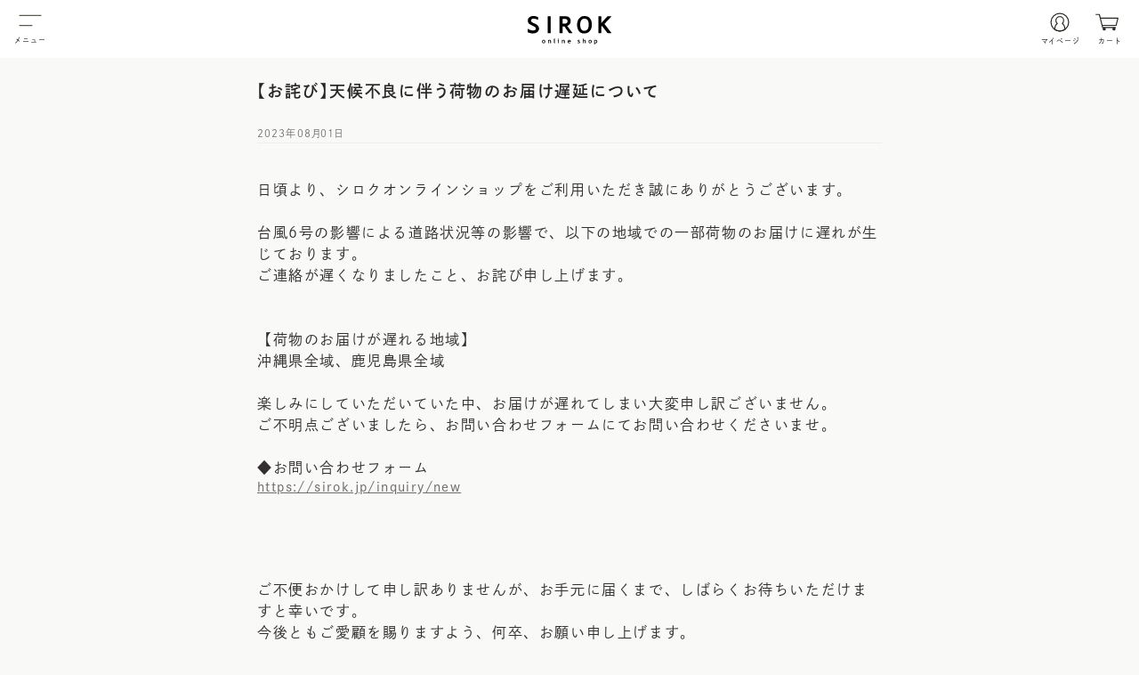

--- FILE ---
content_type: text/html; charset=utf-8
request_url: https://sirok.jp/1307
body_size: 13097
content:
<!DOCTYPE html>
<html lang="ja">
<head>
  <meta charset="utf-8" />
  <meta name="viewport" content="width=device-width, initial-scale=1.0, maximum-scale=1.0" />
  <meta name="gmo-pg-shop-id" content="9101398048410" />
  <meta name="description" content="" />
  <meta property="og:type" content="website" />
  <meta property="og:title" content="【お詫び】天候不良に伴う荷物のお届け遅延について" />
  <meta property="og:description" content="" />
  <meta property="og:image" content="https://sirok.jp/images/n_organic/common/ogp.jpg" />
  <script>
    partytown = {
        resolveUrl(url, _, type) {
            if (url.href.startsWith("https://sirok.jp/")) {
                return url
            }
            if (type === 'script') {
                const allowedHosts = ["api.letro.jp", "gtm.sirok.jp"];
                if (allowedHosts.some(host => url.host.includes(host))) {
                    return url
                }
                const proxyUrl = new URL("https://sirok.jp/script_proxy");
                proxyUrl.searchParams.append("url", url);
                return proxyUrl;
            }
            return url
        },
        forward: ["dataLayer.push", "googletag.cmd.push"]
    };
</script>
<script src="/~partytown/partytown.js" defer></script>

  <script defer>
    (function(d) {
      var config = {
          kitId: 'ail5lsa',
          scriptTimeout: 3000,
          async: true
        },
        h=d.documentElement,t=setTimeout(function(){h.className=h.className.replace(/\bwf-loading\b/g,"")+" wf-inactive";},config.scriptTimeout),tk=d.createElement("script"),f=false,s=d.getElementsByTagName("script")[0],a;h.className+=" wf-loading";tk.src='https://use.typekit.net/'+config.kitId+'.js';tk.async=true;tk.onload=tk.onreadystatechange=function(){a=this.readyState;if(f||a&&a!="complete"&&a!="loaded")return;f=true;clearTimeout(t);try{Typekit.load(config)}catch(e){}};s.parentNode.insertBefore(tk,s)
    })(document);
  </script>
  <meta name="csrf-param" content="authenticity_token" />
<meta name="csrf-token" content="MydS2fwACYWslt4fv563SLtNaHjSnrsTFdsHI5w10aEIFy4P7Ix8LpFId14NCuGgRiMHZZ9LHmmXD16dZHq73g" />
  <title>【お詫び】天候不良に伴う荷物のお届け遅延について</title>
  <!-- Google Tag Manager -->
  <script >(function(w,d,s,l,i){w[l]=w[l]||[];w[l].push({'gtm.start':
          new Date().getTime(),event:'gtm.js'});var f=d.getElementsByTagName(s)[0],
      j=d.createElement(s),dl=l!='dataLayer'?'&l='+l:'';j.async=true;j.src=
      'https://www.googletagmanager.com/gtm.js?id='+i+dl;f.parentNode.insertBefore(j,f);
  })(window, document, 'script', 'dataLayer', 'GTM-5HZ565Q');</script>
  <!-- End Google Tag Manager -->
  
  

  <script type="module" src="https://cache.sirok.jp/sirok/assets/main.4d15b25c.js"></script><link href="https://cache.sirok.jp/sirok/assets/main.b2a549d4.css" rel="stylesheet"></link>

  <!-- Start Marketing Parameter -->

  <meta name="acquisition-partner" content="organic" />
  <meta name="impression-id" content="V8dy5uc2IsYGXIT0" />
<meta name="ip-hash" content="6417c7ecf57fceb7a17ebda290cb274f27774fe9c3ad34e7c10552359d07b4e7" />
<meta name="ip-raw" content="52.15.52.147" />
<!-- End Marketing Parameter -->



    <link rel="canonical" href="https://sirok.jp/1307" />
</head>

<body class="bg-gray-50" data-env='production' data-layout="sirok">

<div
    data-is-logged-in="false"
    data-user-identifier=""
    data-user-is-subscriber=""
    data-user-subscription-identifiers=""
    data-braze-region="fra-02"
    data-braze-sdk-api-key="1a5cddf1-ff60-4ba0-87f9-8cbfd977363d"
    style="display: none;"
    aria-hidden="true">
</div>

<div
    data-user-is-subscription-box-target="false"
    aria-hidden="true"
    style="display: none;">
</div>

<!-- Google Tag Manager (noscript) -->
<noscript><iframe title="" src="https://www.googletagmanager.com/ns.html?id=GTM-5HZ565Q"
                  height="0" width="0" style="display:none;visibility:hidden"></iframe></noscript>
<!-- End Google Tag Manager (noscript) -->
<header id='common_header' class="h-[65px]">
  <div class="fixed top-0 fixed z-[999980] leading-normal w-full bg-white">
    <ul class="grid ml-auto mr-auto p-2 grid-cols-3 md:grid-cols-3">
      <li class="flex justify-start items-center">
        <div class="block justify-center items-center text-center ml-1 mb-1">
          <img class="w-[30px] ml-auto mr-auto block" src="/images/icon/icon19-menu.svg" alt="メニュー" data-drawer-button />
          <div class="text-[10px] scale-80">メニュー</div>
        </div>
      </li>

      <li class="flex justify-center items-center">
        <a href="/" class="flex justify-center items-end">
          <picture>
            <img class="h-8 mt-[2px]" src="/images/logo/sirokshop-space-exwide.svg" srcset="/images/logo/sirokshop-space-exwide.svg" alt="シロクオンラインショップ" />
          </picture>
        </a>
      </li>

      <li class="flex justify-end items-center">
        <a href="/users/login" class="flex flex-col justify-center items-center text-center mr-3">
          <div class="relative flex flex-col items-center">
            <img class="w-7" src="/images/icon/icon37-defaultusericon.svg" alt="マイページ" />
            <span data-available-campaign-users="[]" class="hidden absolute text-3xs top-0 right-0 w-1.5 h-1.5 bg-red-300 text-white rounded-full grid place-items-center"></span>
          </div>
          <div class="text-[10px] scale-80">マイページ</div>
        </a>
        <a href="/carts/new" class="block justify-center items-center text-center mr-2">
          <img class="w-[28px]" src="/images/icon/icon01-cart.svg" alt="カート" />
          <div class="text-[10px] scale-80">カート</div>
          <span data-js-action="cart_count" class="absolute text-[11px] top-[5px] right-[10px] w-[20px] h-[20px] leading-5 bg-red-300 text-white text-center rounded-full hidden">
            0
          </span>
        </a>
      </li>
    </ul>
  </div>
</header>

<div class="fixed z-[9999990] top-0 left-0 bottom-0 right-0 bg-black-800 opacity-50 hidden" data-drawer-background></div>
<div class="fixed z-[9999999] flex top-0 -left-full transition-all duration-200 h-full w-[96vw] md:w-[500px]" data-drawer>

      <div class="lg:pl-[25%] bg-white scrollbar-thin scrollbar-thumb-gray-800 scrollbar-track-gray-50 overflow-y-scroll scrollbar-thumb-rounded-full scrollbar-track-rounded-full overscroll-contain">
  <div class="flex flex-auto flex-wrap p-6">
    <div class="flex flex-col w-full mb-4">
        <a href="/">
          <img class="w-40 mx-auto my-10 " src="/images/logo/sirokshop-space-exwide.svg" alt="シロクオンラインショップ" />
        </a>

    </div>

    <div class="w-full border-b border-gray-300 pb-8 mb-8">
        <div class="mb-6">
          <a href="/users/login" class="text-2sm">
            <button
  class="w-full relative py-4 rounded-lg flex justify-center items-center flex-center after:h-5 after:w-5 after:absolute
  bg-black-800 text-white  text-base  after:invisible after:bg-arrow_white"
  type="submit"
  
  data-view-component=""
  data-view-component-data="{}">
  ログイン
</button>

          </a>
        </div>
        <ul class="flex flex-wrap w-full content-center justify-center">
          <li class="w-full mb-6">
            <a href="/carts/new" class="flex flex-nowrap items-center justify-between">
              <img class="w-[24px] mr-2" src="/images/icon/icon01-cart.svg" />
              <span class="text-base mt-[2px]">カート</span>
              <img class="ml-auto w-auto" src="/images/icon/icon101-arrow.svg" />
            </a>
          </li>
          <li class="w-full mb-6">
            <a href="/products" class="flex flex-nowrap items-center justify-between">
              <img class="w-[24px] mr-2" src="/images/icon/icon05-products.svg" />
              <span class="text-base mt-[2px]">商品一覧</span>
              <img class="ml-auto w-auto" src="/images/icon/icon101-arrow.svg" />
            </a>
          </li>
          <li class="w-full mb-6">
            <a href="/ranking" class="flex flex-nowrap items-center justify-between">
              <img class="w-[24px] mr-2" src="/images/icon/icon125-ranking.svg" />
              <span class="text-base mt-[2px]">商品ランキング</span>
              <img class="ml-auto w-auto" src="/images/icon/icon101-arrow.svg" />
            </a>
          </li>
          <li class="w-full mb-6">
            <a href="/gifts" class="flex flex-nowrap content-center justify-between">
              <img class="w-[24px] mr-2" src="/images/icon/icon14-gift.svg" />
              <span class="text-base">ギフト</span>
              <img class="ml-auto w-auto" src="/images/icon/icon101-arrow.svg" />
            </a>
          </li>
          <li class="w-full">
            <a href="/referral" class="flex flex-nowrap items-center justify-between">
              <img class="w-[24px] mr-2" src="/images/icon/icon51-beautiful-skin.svg" />
              <span class="text-base mt-[2px]">友達に紹介する</span>
              <img class="ml-auto w-auto" src="/images/icon/icon101-arrow.svg" />
            </a>
          </li>
        </ul>
    </div>


    <div class="w-full border-b border-gray-300 pb-8 mb-8">
      <div data-frame="sirok_global_banner">
  


  <script type="module" src="https://cache.sirok.jp/n_organic/assets/AdsPowerSavingVideo-7e1b4f7f.js" defer="defer"></script>

  <section class="singleAdWrapper analyticsVisitBlogAd" style="font-size: 20px;">
    <div class="lpImagesWrapper singleAd ">
          <div id="component-0" class="" >
    
                <a
  href="https://mall.line.me/sb/21edf307/7627342"
  target="_blank"
  rel="noopener noreferrer"
  style="border-radius: 4px;overflow: hidden;display: block;margin-bottom: 24px;margin-top: -16px;"
>
  <img src="https://publish.mitoh.io/assetData/1cbbf0e14809942a415326eb3b68fa62c499ff310f87c058525a200b344bb5bc.jpg" alt="LINEギフトが公開中！" />
</a>



  </div>
    </div>
  </section>


</div>


        <div class="mb-6">
          <p class="text-2sm">取扱いブランド</p>
        </div>
      <ul class="flex flex-wrap w-full">
          <li class="mb-2">
            <a href="/norganic" class="w-full">
              <img class="object-contain border border-gray-300 rounded-lg" src="/images/banner/norganic@2x.jpg" alt="N organic" />
            </a>
          </li>
          <li class="mb-2">
            <a href="/andwolf" class="w-full">
              <img class="object-contain border border-gray-300 rounded-lg" src="/images/banner/andwolf@2x.png" alt="& WOLF" />
            </a></li>
          <li class="mb-2">
            <a href="/growlab" class="w-full">
              <img class="object-contain border border-gray-300 rounded-lg" src="/images/banner/growlab@2x.png" alt="& WOLF" />
            </a></li>
          <li class="mb-2">
            <a href="/adical" class="w-full">
              <img class="object-contain border border-gray-300 rounded-lg" src="/images/banner/adical.png" alt="Adical" />
            </a></li>
        <li class="mb-2">
          <a href="https://fas-jp.com?partner=sirok" class="w-full">
            <img class="object-contain border border-gray-300 rounded-lg" src="/images/banner/fas.png" alt="FAS" />
          </a></li>
      </ul>
    </div>

    <div class="w-full border-b border-gray-300 pb-8 mb-8">
      <ul class="flex flex-wrap w-full content-center justify-center">
        <li class="w-full mb-6">
          <a href="/news" class="flex flex-nowrap items-center justify-between">
            <span class="text-base mt-[2px]">お知らせ</span>
            <img class="ml-auto w-auto" src="/images/icon/icon101-arrow.svg" />
          </a>
        </li>
        <li class="w-full mb-6">
          <a href="/inquiry" class="flex flex-nowrap items-center justify-between">
            <span class="text-base mt-[2px]">お問い合わせ</span>
            <img class="ml-auto w-auto" src="/images/icon/icon101-arrow.svg" />
          </a>
        </li>
        <li class="w-full">
          <a href="/store" class="flex flex-nowrap items-center justify-between">
            <span class="text-base mt-[2px]">店舗情報</span>
            <img class="ml-auto w-auto" src="/images/icon/icon101-arrow.svg" />
          </a>
        </li>
      </ul>
    </div>

    <div class="w-full pb-8 mb-8">
      <a href="/" class="flex flex-nowrap items-center justify-between mt-8 mb-12">
        <img class="h-10 mx-1 ml-auto mr-auto" src="/images/logo/sirokshop-space-exwide.svg" alt="シロクオンラインショップ" />
      </a>
      <div>
        <p class="text-[7px] text-gray-500">©️ シロクオンラインショップ</p>
      </div>
    </div>

  </div>
</div>


  <div class="flex-none text-center cursor-pointer" data-drawer-button>
    <img src="/images/common/drawer/close.svg" class="w-[32px] m-3 mb-1" alt="閉じる" />
    <div class="text-white text-[10px] scale-80 text-center">閉じる</div>
  </div>
</div>


  <main class="bg-gray-50 max-w-[750px] m-auto p-6">
    <section class="mb-12">
  <h1 class="heading-18 mb-5 text-norganic-dark-gray-30">【お詫び】天候不良に伴う荷物のお届け遅延について</h1>
  <time class="label-l-11 text-norganic-middle-gray mb-4">2023年08月01日</time>
  <hr class="bg-norganic-core-gray-20 mb-10" />
  <div class="break-words  text-norganic-dark-gray [&_p]:mb-8 [&_p]:body-l-14 [&_a]:block [&_a]:mb-5 [&_a]:text-tiny [&_a]:font-medium [&_a]:text-norganic-middle-gray [&_a]:underline [&_h2]:heading-16 [&_h3]:heading-14 [&_h2]:mb-4 [&_h3]:mb-3 [&_hr]:bg-norganic-dark-gray-50  [&_hr]:mb-10 [&_hr]:border-none [&_hr]:h-[1px]">
      日頃より、シロクオンラインショップをご利用いただき誠にありがとうございます。<br/>
<br/>
台風6号の影響による道路状況等の影響で、以下の地域での一部荷物のお届けに遅れが生じております。<br/>
ご連絡が遅くなりましたこと、お詫び申し上げます。<br/>
<br/>
<br/>
【荷物のお届けが遅れる地域】<br/>
沖縄県全域、鹿児島県全域<br/>
<br/>
楽しみにしていただいていた中、お届けが遅れてしまい大変申し訳ございません。<br/>
ご不明点ございましたら、お問い合わせフォームにてお問い合わせくださいませ。<br/>
<br/>
◆お問い合わせフォーム<br/>
<a href="https://sirok.jp/inquiry/new">https://sirok.jp/inquiry/new</a><br/>
<br/>
<br/>
ご不便おかけして申し訳ありませんが、お手元に届くまで、しばらくお待ちいただけますと幸いです。<br/>
今後ともご愛顧を賜りますよう、何卒、お願い申し上げます。<br/>


  </div>
</section>

  <h2 class="heading-16 mb-3">関連記事</h2>
  <ul>
      <li class="border-t border-norganic-core-gray-20">
        <a href="/1450" class="flex py-4 justify-between">
          <div>
            <h3 class="body-l-14 text-norganic-dark-gray-30 line-clamp-3 mb-3 h-[4.5em]">【重要】&amp; WOLF 一部製品（2026年6月終売）のお知らせ</h3>
            <p class="label-l-11 text-norganic-middle-gray">2026年01月16日</p>
          </div>
          <div class="shrink-0">
          </div>
        </a>

      </li>
      <li class="border-t border-norganic-core-gray-20">
        <a href="/1449" class="flex py-4 justify-between">
          <div>
            <h3 class="body-l-14 text-norganic-dark-gray-30 line-clamp-3 mb-3 h-[4.5em]">【重要】&amp; WOLF 一部製品（2026年4月終売）のお知らせ</h3>
            <p class="label-l-11 text-norganic-middle-gray">2026年01月16日</p>
          </div>
          <div class="shrink-0">
          </div>
        </a>

      </li>
      <li class="border-t border-norganic-core-gray-20">
        <a href="/1448" class="flex py-4 justify-between">
          <div>
            <h3 class="body-l-14 text-norganic-dark-gray-30 line-clamp-3 mb-3 h-[4.5em]">【重要】N organic Basic バランシング ローション リフィル 欠品に関するお知らせ</h3>
            <p class="label-l-11 text-norganic-middle-gray">2026年01月15日</p>
          </div>
          <div class="shrink-0">
          </div>
        </a>

      </li>
      <li class="border-t border-norganic-core-gray-20">
        <a href="/1446" class="flex py-4 justify-between">
          <div>
            <h3 class="body-l-14 text-norganic-dark-gray-30 line-clamp-3 mb-3 h-[4.5em]">【重要】&amp; WOLF セラムリキッドファンデーション pink beige終売のお知らせ</h3>
            <p class="label-l-11 text-norganic-middle-gray">2025年12月23日</p>
          </div>
          <div class="shrink-0">
          </div>
        </a>

      </li>
      <li class="border-t border-norganic-core-gray-20">
        <a href="/1444" class="flex py-4 justify-between">
          <div>
            <h3 class="body-l-14 text-norganic-dark-gray-30 line-clamp-3 mb-3 h-[4.5em]">【重要】物量増加に伴う配送遅延について※2025年12月4日追記</h3>
            <p class="label-l-11 text-norganic-middle-gray">2025年11月28日</p>
          </div>
          <div class="shrink-0">
          </div>
        </a>

      </li>
      <li class="border-t border-norganic-core-gray-20">
        <a href="/1441" class="flex py-4 justify-between">
          <div>
            <h3 class="body-l-14 text-norganic-dark-gray-30 line-clamp-3 mb-3 h-[4.5em]">年末年始休業のお知らせ</h3>
            <p class="label-l-11 text-norganic-middle-gray">2025年10月27日</p>
          </div>
          <div class="shrink-0">
          </div>
        </a>

      </li>
      <li class="border-t border-norganic-core-gray-20">
        <a href="/1440" class="flex py-4 justify-between">
          <div>
            <h3 class="body-l-14 text-norganic-dark-gray-30 line-clamp-3 mb-3 h-[4.5em]">【重要】「返品・注文キャンセル・良品交換に関するご案内」改定のご案内</h3>
            <p class="label-l-11 text-norganic-middle-gray">2025年10月22日</p>
          </div>
          <div class="shrink-0">
          </div>
        </a>

      </li>
      <li class="border-t border-norganic-core-gray-20">
        <a href="/1439" class="flex py-4 justify-between">
          <div>
            <h3 class="body-l-14 text-norganic-dark-gray-30 line-clamp-3 mb-3 h-[4.5em]">【重要】N organic エコバッグ終売のお知らせ</h3>
            <p class="label-l-11 text-norganic-middle-gray">2025年10月21日</p>
          </div>
          <div class="shrink-0">
          </div>
        </a>

      </li>
      <li class="border-t border-norganic-core-gray-20">
        <a href="/1437" class="flex py-4 justify-between">
          <div>
            <h3 class="body-l-14 text-norganic-dark-gray-30 line-clamp-3 mb-3 h-[4.5em]">【重要】代金引換決済サービス終了のお知らせ</h3>
            <p class="label-l-11 text-norganic-middle-gray">2025年10月08日</p>
          </div>
          <div class="shrink-0">
          </div>
        </a>

      </li>
      <li class="border-t border-norganic-core-gray-20">
        <a href="/1436" class="flex py-4 justify-between">
          <div>
            <h3 class="body-l-14 text-norganic-dark-gray-30 line-clamp-3 mb-3 h-[4.5em]">【重要】&amp; WOLF UVファンデーション Summer Edition warm pearl 欠品のお詫び</h3>
            <p class="label-l-11 text-norganic-middle-gray">2025年10月06日</p>
          </div>
          <div class="shrink-0">
          </div>
        </a>

      </li>
      <li class="border-t border-norganic-core-gray-20">
        <a href="/1435" class="flex py-4 justify-between">
          <div>
            <h3 class="body-l-14 text-norganic-dark-gray-30 line-clamp-3 mb-3 h-[4.5em]">【ポイント交換】メンバーシッププログラムのご案内</h3>
            <p class="label-l-11 text-norganic-middle-gray">2025年09月30日</p>
          </div>
          <div class="shrink-0">
          </div>
        </a>

      </li>
      <li class="border-t border-norganic-core-gray-20">
        <a href="/1434" class="flex py-4 justify-between">
          <div>
            <h3 class="body-l-14 text-norganic-dark-gray-30 line-clamp-3 mb-3 h-[4.5em]">　【重要】&amp; WOLF トリートメントニュアンスルージュ voyage終売のお知らせ</h3>
            <p class="label-l-11 text-norganic-middle-gray">2025年09月22日</p>
          </div>
          <div class="shrink-0">
          </div>
        </a>

      </li>
      <li class="border-t border-norganic-core-gray-20">
        <a href="/1433" class="flex py-4 justify-between">
          <div>
            <h3 class="body-l-14 text-norganic-dark-gray-30 line-clamp-3 mb-3 h-[4.5em]">【重要】GROW LABシリーズ 終売のお知らせ</h3>
            <p class="label-l-11 text-norganic-middle-gray">2025年09月05日</p>
          </div>
          <div class="shrink-0">
          </div>
        </a>

      </li>
      <li class="border-t border-norganic-core-gray-20">
        <a href="/1431" class="flex py-4 justify-between">
          <div>
            <h3 class="body-l-14 text-norganic-dark-gray-30 line-clamp-3 mb-3 h-[4.5em]">【8月6日出荷分】停電の影響によるお届け遅延の可能性について</h3>
            <p class="label-l-11 text-norganic-middle-gray">2025年08月06日</p>
          </div>
          <div class="shrink-0">
          </div>
        </a>

      </li>
      <li class="border-t border-norganic-core-gray-20">
        <a href="/1430" class="flex py-4 justify-between">
          <div>
            <h3 class="body-l-14 text-norganic-dark-gray-30 line-clamp-3 mb-3 h-[4.5em]">ランクアップ特典のパウチセット内容一部変更のお知らせ</h3>
            <p class="label-l-11 text-norganic-middle-gray">2025年07月29日</p>
          </div>
          <div class="shrink-0">
          </div>
        </a>

      </li>
      <li class="border-t border-norganic-core-gray-20">
        <a href="/1426" class="flex py-4 justify-between">
          <div>
            <h3 class="body-l-14 text-norganic-dark-gray-30 line-clamp-3 mb-3 h-[4.5em]">【重要】HOME デイリーフレグランス終売のお知らせ</h3>
            <p class="label-l-11 text-norganic-middle-gray">2025年05月26日</p>
          </div>
          <div class="shrink-0">
          </div>
        </a>

      </li>
      <li class="border-t border-norganic-core-gray-20">
        <a href="/1425" class="flex py-4 justify-between">
          <div>
            <h3 class="body-l-14 text-norganic-dark-gray-30 line-clamp-3 mb-3 h-[4.5em]">【重要】&amp; WOLF UVファンデーションリフィル 003 natural beige　欠品のお詫び</h3>
            <p class="label-l-11 text-norganic-middle-gray">2025年05月19日</p>
          </div>
          <div class="shrink-0">
          </div>
        </a>

      </li>
      <li class="border-t border-norganic-core-gray-20">
        <a href="/1424" class="flex py-4 justify-between">
          <div>
            <h3 class="body-l-14 text-norganic-dark-gray-30 line-clamp-3 mb-3 h-[4.5em]">【更新】電話回線 不具合の復旧のお知らせ</h3>
            <p class="label-l-11 text-norganic-middle-gray">2025年05月07日</p>
          </div>
          <div class="shrink-0">
          </div>
        </a>

      </li>
      <li class="border-t border-norganic-core-gray-20">
        <a href="/1423" class="flex py-4 justify-between">
          <div>
            <h3 class="body-l-14 text-norganic-dark-gray-30 line-clamp-3 mb-3 h-[4.5em]">【お詫び】電話回線 不具合のお知らせとお詫び	</h3>
            <p class="label-l-11 text-norganic-middle-gray">2025年05月07日</p>
          </div>
          <div class="shrink-0">
          </div>
        </a>

      </li>
      <li class="border-t border-norganic-core-gray-20">
        <a href="/1422" class="flex py-4 justify-between">
          <div>
            <h3 class="body-l-14 text-norganic-dark-gray-30 line-clamp-3 mb-3 h-[4.5em]">定期便のおまとめ方法のご案内</h3>
            <p class="label-l-11 text-norganic-middle-gray">2025年04月25日</p>
          </div>
          <div class="shrink-0">
          </div>
        </a>

      </li>
      <li class="border-t border-norganic-core-gray-20">
        <a href="/1421" class="flex py-4 justify-between">
          <div>
            <h3 class="body-l-14 text-norganic-dark-gray-30 line-clamp-3 mb-3 h-[4.5em]">N week開催のお知らせ 4月度から最大半額パスウィークのサービス名が「N week」へ変更いたします</h3>
            <p class="label-l-11 text-norganic-middle-gray">2025年04月18日</p>
          </div>
          <div class="shrink-0">
          </div>
        </a>

      </li>
      <li class="border-t border-norganic-core-gray-20">
        <a href="/1419" class="flex py-4 justify-between">
          <div>
            <h3 class="body-l-14 text-norganic-dark-gray-30 line-clamp-3 mb-3 h-[4.5em]">【エコプログラム】サービスメンテナンスのお知らせ</h3>
            <p class="label-l-11 text-norganic-middle-gray">2025年02月21日</p>
          </div>
          <div class="shrink-0">
          </div>
        </a>

      </li>
      <li class="border-t border-norganic-core-gray-20">
        <a href="/1417" class="flex py-4 justify-between">
          <div>
            <h3 class="body-l-14 text-norganic-dark-gray-30 line-clamp-3 mb-3 h-[4.5em]">セット割引金額変更のお知らせ＜2025年2月3日より＞</h3>
            <p class="label-l-11 text-norganic-middle-gray">2025年01月17日</p>
          </div>
          <div class="shrink-0">
          </div>
        </a>

      </li>
      <li class="border-t border-norganic-core-gray-20">
        <a href="/1414" class="flex py-4 justify-between">
          <div>
            <h3 class="body-l-14 text-norganic-dark-gray-30 line-clamp-3 mb-3 h-[4.5em]">【重要】送料変更に関するご案内</h3>
            <p class="label-l-11 text-norganic-middle-gray">2025年01月06日</p>
          </div>
          <div class="shrink-0">
          </div>
        </a>

      </li>
      <li class="border-t border-norganic-core-gray-20">
        <a href="/1413" class="flex py-4 justify-between">
          <div>
            <h3 class="body-l-14 text-norganic-dark-gray-30 line-clamp-3 mb-3 h-[4.5em]">【プラス買い応援セール】年末年始の開催期間につきまして</h3>
            <p class="label-l-11 text-norganic-middle-gray">2024年12月27日</p>
          </div>
          <div class="shrink-0">
          </div>
        </a>

      </li>
      <li class="border-t border-norganic-core-gray-20">
        <a href="/1412" class="flex py-4 justify-between">
          <div>
            <h3 class="body-l-14 text-norganic-dark-gray-30 line-clamp-3 mb-3 h-[4.5em]">【重要】年末年始休業のお知らせ（12/28-1/5）</h3>
            <p class="label-l-11 text-norganic-middle-gray">2024年12月25日</p>
          </div>
          <div class="shrink-0">
          </div>
        </a>

      </li>
      <li class="border-t border-norganic-core-gray-20">
        <a href="/1411" class="flex py-4 justify-between">
          <div>
            <h3 class="body-l-14 text-norganic-dark-gray-30 line-clamp-3 mb-3 h-[4.5em]">12月の最大半額パスウィーク開催に関しまして</h3>
            <p class="label-l-11 text-norganic-middle-gray">2024年12月09日</p>
          </div>
          <div class="shrink-0">
          </div>
        </a>

      </li>
      <li class="border-t border-norganic-core-gray-20">
        <a href="/1410" class="flex py-4 justify-between">
          <div>
            <h3 class="body-l-14 text-norganic-dark-gray-30 line-clamp-3 mb-3 h-[4.5em]">12月のお友達紹介キャンペーン開始のお知らせ</h3>
            <p class="label-l-11 text-norganic-middle-gray">2024年12月04日</p>
          </div>
          <div class="shrink-0">
          </div>
        </a>

      </li>
      <li class="border-t border-norganic-core-gray-20">
        <a href="/1409" class="flex py-4 justify-between">
          <div>
            <h3 class="body-l-14 text-norganic-dark-gray-30 line-clamp-3 mb-3 h-[4.5em]">【重要】「GMO後払い」お支払い延滞時の回収事務手数料のご負担について</h3>
            <p class="label-l-11 text-norganic-middle-gray">2024年11月25日</p>
          </div>
          <div class="shrink-0">
          </div>
        </a>

      </li>
      <li class="border-t border-norganic-core-gray-20">
        <a href="/1408" class="flex py-4 justify-between">
          <div>
            <h3 class="body-l-14 text-norganic-dark-gray-30 line-clamp-3 mb-3 h-[4.5em]">N organic Basic ベストコスメ シリーズ全受賞</h3>
            <p class="label-l-11 text-norganic-middle-gray">2024年11月22日</p>
          </div>
          <div class="shrink-0">
          </div>
        </a>

      </li>
      <li class="border-t border-norganic-core-gray-20">
        <a href="/1405" class="flex py-4 justify-between">
          <div>
            <h3 class="body-l-14 text-norganic-dark-gray-30 line-clamp-3 mb-3 h-[4.5em]">N organic HOME ハンドクリームに関するお知らせ</h3>
            <p class="label-l-11 text-norganic-middle-gray">2024年11月18日</p>
          </div>
          <div class="shrink-0">
          </div>
        </a>

      </li>
      <li class="border-t border-norganic-core-gray-20">
        <a href="/1404" class="flex py-4 justify-between">
          <div>
            <h3 class="body-l-14 text-norganic-dark-gray-30 line-clamp-3 mb-3 h-[4.5em]">年末年始休業のお知らせ</h3>
            <p class="label-l-11 text-norganic-middle-gray">2024年11月18日</p>
          </div>
          <div class="shrink-0">
          </div>
        </a>

      </li>
      <li class="border-t border-norganic-core-gray-20">
        <a href="/1399" class="flex py-4 justify-between">
          <div>
            <h3 class="body-l-14 text-norganic-dark-gray-30 line-clamp-3 mb-3 h-[4.5em]">【重要】N organic Basic トライアルキット 再入荷のお知らせ</h3>
            <p class="label-l-11 text-norganic-middle-gray">2024年10月17日</p>
          </div>
          <div class="shrink-0">
          </div>
        </a>

      </li>
      <li class="border-t border-norganic-core-gray-20">
        <a href="/1390" class="flex py-4 justify-between">
          <div>
            <h3 class="body-l-14 text-norganic-dark-gray-30 line-clamp-3 mb-3 h-[4.5em]">【重要】N organic Basic トライアルキット 欠品のお詫び</h3>
            <p class="label-l-11 text-norganic-middle-gray">2024年09月17日</p>
          </div>
          <div class="shrink-0">
          </div>
        </a>

      </li>
      <li class="border-t border-norganic-core-gray-20">
        <a href="/1388" class="flex py-4 justify-between">
          <div>
            <h3 class="body-l-14 text-norganic-dark-gray-30 line-clamp-3 mb-3 h-[4.5em]">Nオーガニック エコプログラム 容器回収サービス｜【公式】シロクオンラインショップ</h3>
            <p class="label-l-11 text-norganic-middle-gray">2024年09月06日</p>
          </div>
          <div class="shrink-0">
          </div>
        </a>

      </li>
      <li class="border-t border-norganic-core-gray-20">
        <a href="/1387" class="flex py-4 justify-between">
          <div>
            <h3 class="body-l-14 text-norganic-dark-gray-30 line-clamp-3 mb-3 h-[4.5em]">【重要】後払い決済システム障害のご連絡</h3>
            <p class="label-l-11 text-norganic-middle-gray">2024年09月02日</p>
          </div>
          <div class="shrink-0">
          </div>
        </a>

      </li>
      <li class="border-t border-norganic-core-gray-20">
        <a href="/1385" class="flex py-4 justify-between">
          <div>
            <h3 class="body-l-14 text-norganic-dark-gray-30 line-clamp-3 mb-3 h-[4.5em]">【重要】N organic Basic トライアルキット 欠品のお詫び</h3>
            <p class="label-l-11 text-norganic-middle-gray">2024年09月02日</p>
          </div>
          <div class="shrink-0">
          </div>
        </a>

      </li>
      <li class="border-t border-norganic-core-gray-20">
        <a href="/1384" class="flex py-4 justify-between">
          <div>
            <h3 class="body-l-14 text-norganic-dark-gray-30 line-clamp-3 mb-3 h-[4.5em]">コールセンター業務再開のお知らせ(2024年8月30日12時)</h3>
            <p class="label-l-11 text-norganic-middle-gray">2024年08月30日</p>
          </div>
          <div class="shrink-0">
          </div>
        </a>

      </li>
      <li class="border-t border-norganic-core-gray-20">
        <a href="/1383" class="flex py-4 justify-between">
          <div>
            <h3 class="body-l-14 text-norganic-dark-gray-30 line-clamp-3 mb-3 h-[4.5em]">【重要】8月29日・30日　台風接近に伴うコールセンター業務停止のお知らせ</h3>
            <p class="label-l-11 text-norganic-middle-gray">2024年08月28日</p>
          </div>
          <div class="shrink-0">
          </div>
        </a>

      </li>
      <li class="border-t border-norganic-core-gray-20">
        <a href="/1381" class="flex py-4 justify-between">
          <div>
            <h3 class="body-l-14 text-norganic-dark-gray-30 line-clamp-3 mb-3 h-[4.5em]">【重要】N organic スムース リペア トリートメントの一部容器不良のお詫び</h3>
            <p class="label-l-11 text-norganic-middle-gray">2024年08月14日</p>
          </div>
          <div class="shrink-0">
          </div>
        </a>

      </li>
      <li class="border-t border-norganic-core-gray-20">
        <a href="/1364" class="flex py-4 justify-between">
          <div>
            <h3 class="body-l-14 text-norganic-dark-gray-30 line-clamp-3 mb-3 h-[4.5em]">【直営店】無料配布キャンペーン再開のお知らせ</h3>
            <p class="label-l-11 text-norganic-middle-gray">2024年07月23日</p>
          </div>
          <div class="shrink-0">
          </div>
        </a>

      </li>
      <li class="border-t border-norganic-core-gray-20">
        <a href="/1362" class="flex py-4 justify-between">
          <div>
            <h3 class="body-l-14 text-norganic-dark-gray-30 line-clamp-3 mb-3 h-[4.5em]">N organicシリーズ 3商品リニューアルのお知らせ</h3>
            <p class="label-l-11 text-norganic-middle-gray">2024年06月11日</p>
          </div>
          <div class="shrink-0">
          </div>
        </a>

      </li>
      <li class="border-t border-norganic-core-gray-20">
        <a href="/1356" class="flex py-4 justify-between">
          <div>
            <h3 class="body-l-14 text-norganic-dark-gray-30 line-clamp-3 mb-3 h-[4.5em]">【再販】Vie クリアホイップ フォーム販売のお知らせ</h3>
            <p class="label-l-11 text-norganic-middle-gray">2024年04月04日</p>
          </div>
          <div class="shrink-0">
          </div>
        </a>

      </li>
      <li class="border-t border-norganic-core-gray-20">
        <a href="/1355" class="flex py-4 justify-between">
          <div>
            <h3 class="body-l-14 text-norganic-dark-gray-30 line-clamp-3 mb-3 h-[4.5em]">プラチナ交換品に春の新色アイシャドウを追加</h3>
            <p class="label-l-11 text-norganic-middle-gray">2024年04月04日</p>
          </div>
          <div class="shrink-0">
          </div>
        </a>

      </li>
      <li class="border-t border-norganic-core-gray-20">
        <a href="/1348" class="flex py-4 justify-between">
          <div>
            <h3 class="body-l-14 text-norganic-dark-gray-30 line-clamp-3 mb-3 h-[4.5em]">【お詫び】天候不良に伴う荷物のお届け遅延について</h3>
            <p class="label-l-11 text-norganic-middle-gray">2024年02月06日</p>
          </div>
          <div class="shrink-0">
          </div>
        </a>

      </li>
      <li class="border-t border-norganic-core-gray-20">
        <a href="/1347" class="flex py-4 justify-between">
          <div>
            <h3 class="body-l-14 text-norganic-dark-gray-30 line-clamp-3 mb-3 h-[4.5em]">令和6年能登半島地震による配送停止・遅延のご案内</h3>
            <p class="label-l-11 text-norganic-middle-gray">2024年01月02日</p>
          </div>
          <div class="shrink-0">
          </div>
        </a>

      </li>
      <li class="border-t border-norganic-core-gray-20">
        <a href="/1345" class="flex py-4 justify-between">
          <div>
            <h3 class="body-l-14 text-norganic-dark-gray-30 line-clamp-3 mb-3 h-[4.5em]">【重要】N organic Vie クリアホイップ フォーム欠品のお詫び</h3>
            <p class="label-l-11 text-norganic-middle-gray">2023年12月27日</p>
          </div>
          <div class="shrink-0">
          </div>
        </a>

      </li>
      <li class="border-t border-norganic-core-gray-20">
        <a href="/1343" class="flex py-4 justify-between">
          <div>
            <h3 class="body-l-14 text-norganic-dark-gray-30 line-clamp-3 mb-3 h-[4.5em]">【お知らせ】N organic Vie クリームの商品名変更のご案内</h3>
            <p class="label-l-11 text-norganic-middle-gray">2023年12月15日</p>
          </div>
          <div class="shrink-0">
          </div>
        </a>

      </li>
      <li class="border-t border-norganic-core-gray-20">
        <a href="/1339" class="flex py-4 justify-between">
          <div>
            <h3 class="body-l-14 text-norganic-dark-gray-30 line-clamp-3 mb-3 h-[4.5em]">N organic Plenum カッサ・ポーチ 欠品のお詫び</h3>
            <p class="label-l-11 text-norganic-middle-gray">2023年12月01日</p>
          </div>
          <div class="shrink-0">
          </div>
        </a>

      </li>
      <li class="border-t border-norganic-core-gray-20">
        <a href="/1338" class="flex py-4 justify-between">
          <div>
            <h3 class="body-l-14 text-norganic-dark-gray-30 line-clamp-3 mb-3 h-[4.5em]">【重要】 佐川急便の物量増加に伴うお荷物の遅延について</h3>
            <p class="label-l-11 text-norganic-middle-gray">2023年11月28日</p>
          </div>
          <div class="shrink-0">
          </div>
        </a>

      </li>
      <li class="border-t border-norganic-core-gray-20">
        <a href="/1336" class="flex py-4 justify-between">
          <div>
            <h3 class="body-l-14 text-norganic-dark-gray-30 line-clamp-3 mb-3 h-[4.5em]">年末年始休業のお知らせ</h3>
            <p class="label-l-11 text-norganic-middle-gray">2023年11月17日</p>
          </div>
          <div class="shrink-0">
          </div>
        </a>

      </li>
      <li class="border-t border-norganic-core-gray-20">
        <a href="/1335" class="flex py-4 justify-between">
          <div>
            <h3 class="body-l-14 text-norganic-dark-gray-30 line-clamp-3 mb-3 h-[4.5em]">【お詫び】チャットにて解約ができないエラーについて</h3>
            <p class="label-l-11 text-norganic-middle-gray">2023年11月09日</p>
          </div>
          <div class="shrink-0">
          </div>
        </a>

      </li>
      <li class="border-t border-norganic-core-gray-20">
        <a href="/1334" class="flex py-4 justify-between">
          <div>
            <h3 class="body-l-14 text-norganic-dark-gray-30 line-clamp-3 mb-3 h-[4.5em]">【重要】 N organic Plenum ローション・クリーム・トライアルキット予約販売のお詫び</h3>
            <p class="label-l-11 text-norganic-middle-gray">2023年11月06日</p>
          </div>
          <div class="shrink-0">
          </div>
        </a>

      </li>
      <li class="border-t border-norganic-core-gray-20">
        <a href="/1333" class="flex py-4 justify-between">
          <div>
            <h3 class="body-l-14 text-norganic-dark-gray-30 line-clamp-3 mb-3 h-[4.5em]">【重要】不正注文対応措置による決済エラーのお詫びとお知らせ</h3>
            <p class="label-l-11 text-norganic-middle-gray">2023年11月02日</p>
          </div>
          <div class="shrink-0">
          </div>
        </a>

      </li>
      <li class="border-t border-norganic-core-gray-20">
        <a href="/1332" class="flex py-4 justify-between">
          <div>
            <h3 class="body-l-14 text-norganic-dark-gray-30 line-clamp-3 mb-3 h-[4.5em]">【お詫び】公式サイトでの注文キャンセルの不具合のお知らせとお詫び</h3>
            <p class="label-l-11 text-norganic-middle-gray">2023年11月02日</p>
          </div>
          <div class="shrink-0">
          </div>
        </a>

      </li>
      <li class="border-t border-norganic-core-gray-20">
        <a href="/1328" class="flex py-4 justify-between">
          <div>
            <h3 class="body-l-14 text-norganic-dark-gray-30 line-clamp-3 mb-3 h-[4.5em]">プラチナポイント交換品にハイライターを追加しました</h3>
            <p class="label-l-11 text-norganic-middle-gray">2023年10月06日</p>
          </div>
          <div class="shrink-0">
          </div>
        </a>

      </li>
      <li class="border-t border-norganic-core-gray-20">
        <a href="/1327" class="flex py-4 justify-between">
          <div>
            <h3 class="body-l-14 text-norganic-dark-gray-30 line-clamp-3 mb-3 h-[4.5em]">台風による配送遅延について</h3>
            <p class="label-l-11 text-norganic-middle-gray">2023年10月04日</p>
          </div>
          <div class="shrink-0">
          </div>
        </a>

      </li>
      <li class="border-t border-norganic-core-gray-20">
        <a href="/1325" class="flex py-4 justify-between">
          <div>
            <h3 class="body-l-14 text-norganic-dark-gray-30 line-clamp-3 mb-3 h-[4.5em]">N organic Plenum 美容液プレキャン</h3>
            <p class="label-l-11 text-norganic-middle-gray">2023年09月19日</p>
          </div>
          <div class="shrink-0">
          </div>
        </a>

      </li>
      <li class="border-t border-norganic-core-gray-20">
        <a href="/1321" class="flex py-4 justify-between">
          <div>
            <h3 class="body-l-14 text-norganic-dark-gray-30 line-clamp-3 mb-3 h-[4.5em]">【お知らせ】N organic Bright ホワイト リッチ クリーム販売再開</h3>
            <p class="label-l-11 text-norganic-middle-gray">2023年09月11日</p>
          </div>
          <div class="shrink-0">
          </div>
        </a>

      </li>
      <li class="border-t border-norganic-core-gray-20">
        <a href="/1319" class="flex py-4 justify-between">
          <div>
            <h3 class="body-l-14 text-norganic-dark-gray-30 line-clamp-3 mb-3 h-[4.5em]">定期便のお届けスキップ機能をリリースしました</h3>
            <p class="label-l-11 text-norganic-middle-gray">2023年09月08日</p>
          </div>
          <div class="shrink-0">
          </div>
        </a>

      </li>
      <li class="border-t border-norganic-core-gray-20">
        <a href="/1318" class="flex py-4 justify-between">
          <div>
            <h3 class="body-l-14 text-norganic-dark-gray-30 line-clamp-3 mb-3 h-[4.5em]">ハンドソープ リフィル販売のお知らせ</h3>
            <p class="label-l-11 text-norganic-middle-gray">2023年09月08日</p>
          </div>
          <div class="shrink-0">
          </div>
        </a>

      </li>
      <li class="border-t border-norganic-core-gray-20">
        <a href="/1317" class="flex py-4 justify-between">
          <div>
            <h3 class="body-l-14 text-norganic-dark-gray-30 line-clamp-3 mb-3 h-[4.5em]">メディア掲載</h3>
            <p class="label-l-11 text-norganic-middle-gray">2023年09月08日</p>
          </div>
          <div class="shrink-0">
          </div>
        </a>

      </li>
      <li class="border-t border-norganic-core-gray-20">
        <a href="/1315" class="flex py-4 justify-between">
          <div>
            <h3 class="body-l-14 text-norganic-dark-gray-30 line-clamp-3 mb-3 h-[4.5em]">【更新】電話回線 不具合の復旧のお知らせ</h3>
            <p class="label-l-11 text-norganic-middle-gray">2023年09月06日</p>
          </div>
          <div class="shrink-0">
          </div>
        </a>

      </li>
      <li class="border-t border-norganic-core-gray-20">
        <a href="/1314" class="flex py-4 justify-between">
          <div>
            <h3 class="body-l-14 text-norganic-dark-gray-30 line-clamp-3 mb-3 h-[4.5em]">【お詫び】電話回線 不具合のお知らせとお詫び</h3>
            <p class="label-l-11 text-norganic-middle-gray">2023年09月06日</p>
          </div>
          <div class="shrink-0">
          </div>
        </a>

      </li>
      <li class="border-t border-norganic-core-gray-20">
        <a href="/1313" class="flex py-4 justify-between">
          <div>
            <h3 class="body-l-14 text-norganic-dark-gray-30 line-clamp-3 mb-3 h-[4.5em]">Plenum予約販売第一弾完売について</h3>
            <p class="label-l-11 text-norganic-middle-gray">2023年09月02日</p>
          </div>
          <div class="shrink-0">
          </div>
        </a>

      </li>
      <li class="border-t border-norganic-core-gray-20">
        <a href="/1312" class="flex py-4 justify-between">
          <div>
            <h3 class="body-l-14 text-norganic-dark-gray-30 line-clamp-3 mb-3 h-[4.5em]">【お詫び】チャットお問い合わせの不具合</h3>
            <p class="label-l-11 text-norganic-middle-gray">2023年08月25日</p>
          </div>
          <div class="shrink-0">
          </div>
        </a>

      </li>
      <li class="border-t border-norganic-core-gray-20">
        <a href="/1311" class="flex py-4 justify-between">
          <div>
            <h3 class="body-l-14 text-norganic-dark-gray-30 line-clamp-3 mb-3 h-[4.5em]">【重要】N organic Bright ホワイト リッチ クリーム 欠品のお詫び</h3>
            <p class="label-l-11 text-norganic-middle-gray">2023年08月16日</p>
          </div>
          <div class="shrink-0">
          </div>
        </a>

      </li>
      <li class="border-t border-norganic-core-gray-20">
        <a href="/1310" class="flex py-4 justify-between">
          <div>
            <h3 class="body-l-14 text-norganic-dark-gray-30 line-clamp-3 mb-3 h-[4.5em]">台風による配送遅延について</h3>
            <p class="label-l-11 text-norganic-middle-gray">2023年08月10日</p>
          </div>
          <div class="shrink-0">
          </div>
        </a>

      </li>
      <li class="border-t border-norganic-core-gray-20">
        <a href="/1309" class="flex py-4 justify-between">
          <div>
            <h3 class="body-l-14 text-norganic-dark-gray-30 line-clamp-3 mb-3 h-[4.5em]">GROW LAB メディケイテッドスカルプフォームの化粧箱仕様変更のお知らせ</h3>
            <p class="label-l-11 text-norganic-middle-gray">2023年08月04日</p>
          </div>
          <div class="shrink-0">
          </div>
        </a>

      </li>
      <li class="border-t border-norganic-core-gray-20">
        <a href="/1308" class="flex py-4 justify-between">
          <div>
            <h3 class="body-l-14 text-norganic-dark-gray-30 line-clamp-3 mb-3 h-[4.5em]">【お詫び】デイリーフレグランスセットの欠品について</h3>
            <p class="label-l-11 text-norganic-middle-gray">2023年08月02日</p>
          </div>
          <div class="shrink-0">
          </div>
        </a>

      </li>
      <li class="border-t border-norganic-core-gray-20">
        <a href="/1306" class="flex py-4 justify-between">
          <div>
            <h3 class="body-l-14 text-norganic-dark-gray-30 line-clamp-3 mb-3 h-[4.5em]">プラチナポイント交換品追加</h3>
            <p class="label-l-11 text-norganic-middle-gray">2023年07月14日</p>
          </div>
          <div class="shrink-0">
          </div>
        </a>

      </li>
      <li class="border-t border-norganic-core-gray-20">
        <a href="/1304" class="flex py-4 justify-between">
          <div>
            <h3 class="body-l-14 text-norganic-dark-gray-30 line-clamp-3 mb-3 h-[4.5em]">【重要】サプリメント「menergy」新規受注停止のお知らせ</h3>
            <p class="label-l-11 text-norganic-middle-gray">2023年06月28日</p>
          </div>
          <div class="shrink-0">
          </div>
        </a>

      </li>
      <li class="border-t border-norganic-core-gray-20">
        <a href="/1302" class="flex py-4 justify-between">
          <div>
            <h3 class="body-l-14 text-norganic-dark-gray-30 line-clamp-3 mb-3 h-[4.5em]">【重要】N organic Bright ローション・ クリーム品薄のお詫び</h3>
            <p class="label-l-11 text-norganic-middle-gray">2023年06月19日</p>
          </div>
          <div class="shrink-0">
          </div>
        </a>

      </li>
      <li class="border-t border-norganic-core-gray-20">
        <a href="/1301" class="flex py-4 justify-between">
          <div>
            <h3 class="body-l-14 text-norganic-dark-gray-30 line-clamp-3 mb-3 h-[4.5em]">N organic UV ベースクリア プロテクター ミニサイズ プレゼントキャンペーンの開始</h3>
            <p class="label-l-11 text-norganic-middle-gray">2023年06月16日</p>
          </div>
          <div class="shrink-0">
          </div>
        </a>

      </li>
      <li class="border-t border-norganic-core-gray-20">
        <a href="/1300" class="flex py-4 justify-between">
          <div>
            <h3 class="body-l-14 text-norganic-dark-gray-30 line-clamp-3 mb-3 h-[4.5em]">【お詫び】ADICAL配送遅延について</h3>
            <p class="label-l-11 text-norganic-middle-gray">2023年06月05日</p>
          </div>
          <div class="shrink-0">
          </div>
        </a>

      </li>
      <li class="border-t border-norganic-core-gray-20">
        <a href="/1299" class="flex py-4 justify-between">
          <div>
            <h3 class="body-l-14 text-norganic-dark-gray-30 line-clamp-3 mb-3 h-[4.5em]">N organic Brightシリーズの化粧箱変更のご案内</h3>
            <p class="label-l-11 text-norganic-middle-gray">2023年06月01日</p>
          </div>
          <div class="shrink-0">
          </div>
        </a>

      </li>
      <li class="border-t border-norganic-core-gray-20">
        <a href="/1294" class="flex py-4 justify-between">
          <div>
            <h3 class="body-l-14 text-norganic-dark-gray-30 line-clamp-3 mb-3 h-[4.5em]">Twitter N organic Bright パック プレゼントキャンペーンの開始</h3>
            <p class="label-l-11 text-norganic-middle-gray">2023年04月27日</p>
          </div>
          <div class="shrink-0">
          </div>
        </a>

      </li>
      <li class="border-t border-norganic-core-gray-20">
        <a href="/1292" class="flex py-4 justify-between">
          <div>
            <h3 class="body-l-14 text-norganic-dark-gray-30 line-clamp-3 mb-3 h-[4.5em]">Twitter 母の日プレゼントキャンペーンの開始</h3>
            <p class="label-l-11 text-norganic-middle-gray">2023年04月19日</p>
          </div>
          <div class="shrink-0">
          </div>
        </a>

      </li>
      <li class="border-t border-norganic-core-gray-20">
        <a href="/1291" class="flex py-4 justify-between">
          <div>
            <h3 class="body-l-14 text-norganic-dark-gray-30 line-clamp-3 mb-3 h-[4.5em]">GW休業のお知らせ</h3>
            <p class="label-l-11 text-norganic-middle-gray">2023年04月14日</p>
          </div>
          <div class="shrink-0">
          </div>
        </a>

      </li>
      <li class="border-t border-norganic-core-gray-20">
        <a href="/1290" class="flex py-4 justify-between">
          <div>
            <h3 class="body-l-14 text-norganic-dark-gray-30 line-clamp-3 mb-3 h-[4.5em]">NEW ハンドクリーム販売のお知らせ</h3>
            <p class="label-l-11 text-norganic-middle-gray">2023年04月10日</p>
          </div>
          <div class="shrink-0">
          </div>
        </a>

      </li>
      <li class="border-t border-norganic-core-gray-20">
        <a href="/1289" class="flex py-4 justify-between">
          <div>
            <h3 class="body-l-14 text-norganic-dark-gray-30 line-clamp-3 mb-3 h-[4.5em]">【重要】N organic Vie リンクルパック エッセンス 欠品のお詫び</h3>
            <p class="label-l-11 text-norganic-middle-gray">2023年03月28日</p>
          </div>
          <div class="shrink-0">
          </div>
        </a>

      </li>
      <li class="border-t border-norganic-core-gray-20">
        <a href="/1288" class="flex py-4 justify-between">
          <div>
            <h3 class="body-l-14 text-norganic-dark-gray-30 line-clamp-3 mb-3 h-[4.5em]">納品書ダウンロード機能追加のお知らせ</h3>
            <p class="label-l-11 text-norganic-middle-gray">2023年03月22日</p>
          </div>
          <div class="shrink-0">
          </div>
        </a>

      </li>
      <li class="border-t border-norganic-core-gray-20">
        <a href="/1286" class="flex py-4 justify-between">
          <div>
            <h3 class="body-l-14 text-norganic-dark-gray-30 line-clamp-3 mb-3 h-[4.5em]">ハンドクリームリニューアルに伴うランクアップ特典・お誕生日特典変更のお知らせ</h3>
            <p class="label-l-11 text-norganic-middle-gray">2023年03月07日</p>
          </div>
          <div class="shrink-0">
          </div>
        </a>

      </li>
      <li class="border-t border-norganic-core-gray-20">
        <a href="/1285" class="flex py-4 justify-between">
          <div>
            <h3 class="body-l-14 text-norganic-dark-gray-30 line-clamp-3 mb-3 h-[4.5em]">Instagram　CM公開記念プレゼントキャンペーンの開始</h3>
            <p class="label-l-11 text-norganic-middle-gray">2023年03月03日</p>
          </div>
          <div class="shrink-0">
          </div>
        </a>

      </li>
      <li class="border-t border-norganic-core-gray-20">
        <a href="/1284" class="flex py-4 justify-between">
          <div>
            <h3 class="body-l-14 text-norganic-dark-gray-30 line-clamp-3 mb-3 h-[4.5em]">Twitter　CM公開記念プレゼントキャンペーンの開始</h3>
            <p class="label-l-11 text-norganic-middle-gray">2023年03月03日</p>
          </div>
          <div class="shrink-0">
          </div>
        </a>

      </li>
      <li class="border-t border-norganic-core-gray-20">
        <a href="/1280" class="flex py-4 justify-between">
          <div>
            <h3 class="body-l-14 text-norganic-dark-gray-30 line-clamp-3 mb-3 h-[4.5em]">【重要】 雪による配送遅延のお知らせとお詫び </h3>
            <p class="label-l-11 text-norganic-middle-gray">2023年02月10日</p>
          </div>
          <div class="shrink-0">
          </div>
        </a>

      </li>
      <li class="border-t border-norganic-core-gray-20">
        <a href="/1279" class="flex py-4 justify-between">
          <div>
            <h3 class="body-l-14 text-norganic-dark-gray-30 line-clamp-3 mb-3 h-[4.5em]">【重要】 （2023/01/25）大雪による配送遅延のお知らせとお詫び</h3>
            <p class="label-l-11 text-norganic-middle-gray">2023年01月25日</p>
          </div>
          <div class="shrink-0">
          </div>
        </a>

      </li>
      <li class="border-t border-norganic-core-gray-20">
        <a href="/1278" class="flex py-4 justify-between">
          <div>
            <h3 class="body-l-14 text-norganic-dark-gray-30 line-clamp-3 mb-3 h-[4.5em]">【重要】 大雪による配送遅延のお知らせとお詫び</h3>
            <p class="label-l-11 text-norganic-middle-gray">2023年01月24日</p>
          </div>
          <div class="shrink-0">
          </div>
        </a>

      </li>
      <li class="border-t border-norganic-core-gray-20">
        <a href="/1276" class="flex py-4 justify-between">
          <div>
            <h3 class="body-l-14 text-norganic-dark-gray-30 line-clamp-3 mb-3 h-[4.5em]">【お詫び】年始のお届け遅延について</h3>
            <p class="label-l-11 text-norganic-middle-gray">2023年01月10日</p>
          </div>
          <div class="shrink-0">
          </div>
        </a>

      </li>
      <li class="border-t border-norganic-core-gray-20">
        <a href="/1275" class="flex py-4 justify-between">
          <div>
            <h3 class="body-l-14 text-norganic-dark-gray-30 line-clamp-3 mb-3 h-[4.5em]">【お詫び】ハンドクリームの欠品とそれに伴う別送対応について</h3>
            <p class="label-l-11 text-norganic-middle-gray">2023年01月10日</p>
          </div>
          <div class="shrink-0">
          </div>
        </a>

      </li>
      <li class="border-t border-norganic-core-gray-20">
        <a href="/1268" class="flex py-4 justify-between">
          <div>
            <h3 class="body-l-14 text-norganic-dark-gray-30 line-clamp-3 mb-3 h-[4.5em]">【重要】 配送遅延のお知らせとお詫び</h3>
            <p class="label-l-11 text-norganic-middle-gray">2022年12月21日</p>
          </div>
          <div class="shrink-0">
          </div>
        </a>

      </li>
      <li class="border-t border-norganic-core-gray-20">
        <a href="/1267" class="flex py-4 justify-between">
          <div>
            <h3 class="body-l-14 text-norganic-dark-gray-30 line-clamp-3 mb-3 h-[4.5em]">テラスモール湘南店にて公式ショップ3号店がオープン</h3>
            <p class="label-l-11 text-norganic-middle-gray">2022年12月16日</p>
          </div>
          <div class="shrink-0">
          </div>
        </a>

      </li>
      <li class="border-t border-norganic-core-gray-20">
        <a href="/1264" class="flex py-4 justify-between">
          <div>
            <h3 class="body-l-14 text-norganic-dark-gray-30 line-clamp-3 mb-3 h-[4.5em]">【重要】チャットにて解約ができないエラーについて</h3>
            <p class="label-l-11 text-norganic-middle-gray">2022年12月12日</p>
          </div>
          <div class="shrink-0">
          </div>
        </a>

      </li>
      <li class="border-t border-norganic-core-gray-20">
        <a href="/1263" class="flex py-4 justify-between">
          <div>
            <h3 class="body-l-14 text-norganic-dark-gray-30 line-clamp-3 mb-3 h-[4.5em]">【お知らせ】紙袋M再入荷のお知らせ</h3>
            <p class="label-l-11 text-norganic-middle-gray">2022年12月08日</p>
          </div>
          <div class="shrink-0">
          </div>
        </a>

      </li>
      <li class="border-t border-norganic-core-gray-20">
        <a href="/1262" class="flex py-4 justify-between">
          <div>
            <h3 class="body-l-14 text-norganic-dark-gray-30 line-clamp-3 mb-3 h-[4.5em]">【重要】紙袋M欠品のお詫び</h3>
            <p class="label-l-11 text-norganic-middle-gray">2022年12月07日</p>
          </div>
          <div class="shrink-0">
          </div>
        </a>

      </li>
      <li class="border-t border-norganic-core-gray-20">
        <a href="/1258" class="flex py-4 justify-between">
          <div>
            <h3 class="body-l-14 text-norganic-dark-gray-30 line-clamp-3 mb-3 h-[4.5em]">年末年始休業のお知らせ</h3>
            <p class="label-l-11 text-norganic-middle-gray">2022年11月02日</p>
          </div>
          <div class="shrink-0">
          </div>
        </a>

      </li>
      <li class="border-t border-norganic-core-gray-20">
        <a href="/1254" class="flex py-4 justify-between">
          <div>
            <h3 class="body-l-14 text-norganic-dark-gray-30 line-clamp-3 mb-3 h-[4.5em]">【重要】お届け日変更ができないエラーについて</h3>
            <p class="label-l-11 text-norganic-middle-gray">2022年10月18日</p>
          </div>
          <div class="shrink-0">
          </div>
        </a>

      </li>
      <li class="border-t border-norganic-core-gray-20">
        <a href="/1249" class="flex py-4 justify-between">
          <div>
            <h3 class="body-l-14 text-norganic-dark-gray-30 line-clamp-3 mb-3 h-[4.5em]">【お知らせ】N organic マイルド&amp;リファイニング トライアルキット再入荷のお知らせ</h3>
            <p class="label-l-11 text-norganic-middle-gray">2022年09月21日</p>
          </div>
          <div class="shrink-0">
          </div>
        </a>

      </li>
      <li class="border-t border-norganic-core-gray-20">
        <a href="/1247" class="flex py-4 justify-between">
          <div>
            <h3 class="body-l-14 text-norganic-dark-gray-30 line-clamp-3 mb-3 h-[4.5em]">【重要】 配送遅延のお知らせとお詫び</h3>
            <p class="label-l-11 text-norganic-middle-gray">2022年09月08日</p>
          </div>
          <div class="shrink-0">
          </div>
        </a>

      </li>
      <li class="border-t border-norganic-core-gray-20">
        <a href="/1246" class="flex py-4 justify-between">
          <div>
            <h3 class="body-l-14 text-norganic-dark-gray-30 line-clamp-3 mb-3 h-[4.5em]">シロクオンラインショップに泡の育毛ケアが追加になりました</h3>
            <p class="label-l-11 text-norganic-middle-gray">2022年09月07日</p>
          </div>
          <div class="shrink-0">
          </div>
        </a>

      </li>
      <li class="border-t border-norganic-core-gray-20">
        <a href="/1244" class="flex py-4 justify-between">
          <div>
            <h3 class="body-l-14 text-norganic-dark-gray-30 line-clamp-3 mb-3 h-[4.5em]">【重要】9月6日　台風接近に伴うコールセンター業務停止のお知らせ</h3>
            <p class="label-l-11 text-norganic-middle-gray">2022年09月05日</p>
          </div>
          <div class="shrink-0">
          </div>
        </a>

      </li>
      <li class="border-t border-norganic-core-gray-20">
        <a href="/1242" class="flex py-4 justify-between">
          <div>
            <h3 class="body-l-14 text-norganic-dark-gray-30 line-clamp-3 mb-3 h-[4.5em]">【お詫び】チャットお問い合わせの不具合</h3>
            <p class="label-l-11 text-norganic-middle-gray">2022年08月18日</p>
          </div>
          <div class="shrink-0">
          </div>
        </a>

      </li>
      <li class="border-t border-norganic-core-gray-20">
        <a href="/1240" class="flex py-4 justify-between">
          <div>
            <h3 class="body-l-14 text-norganic-dark-gray-30 line-clamp-3 mb-3 h-[4.5em]">N organic からプチギフトが登場！</h3>
            <p class="label-l-11 text-norganic-middle-gray">2022年08月16日</p>
          </div>
          <div class="shrink-0">
          </div>
        </a>

      </li>
      <li class="border-t border-norganic-core-gray-20">
        <a href="/1239" class="flex py-4 justify-between">
          <div>
            <h3 class="body-l-14 text-norganic-dark-gray-30 line-clamp-3 mb-3 h-[4.5em]">【重要】N organic Bright トライアルキット 欠品のお詫び</h3>
            <p class="label-l-11 text-norganic-middle-gray">2022年08月15日</p>
          </div>
          <div class="shrink-0">
          </div>
        </a>

      </li>
      <li class="border-t border-norganic-core-gray-20">
        <a href="/1237" class="flex py-4 justify-between">
          <div>
            <h3 class="body-l-14 text-norganic-dark-gray-30 line-clamp-3 mb-3 h-[4.5em]">Instagram　CM公開記念プレゼントキャンペーンの開始 （8月23日23:59まで)</h3>
            <p class="label-l-11 text-norganic-middle-gray">2022年08月09日</p>
          </div>
          <div class="shrink-0">
              <img class="w-full object-contain w-[96px] h-[96px] rounded"
                   src="https://cache.sirok.jp/pictures/TDyVqjTICor6AsMd.jpeg?width=384&amp;height=384&amp;quality=80"
                   alt="" />
          </div>
        </a>

      </li>
      <li class="border-t border-norganic-core-gray-20">
        <a href="/1235" class="flex py-4 justify-between">
          <div>
            <h3 class="body-l-14 text-norganic-dark-gray-30 line-clamp-3 mb-3 h-[4.5em]">【お詫び】「N organic HOME フレグランス」シリーズ　配送遅延のお知らせとお詫び</h3>
            <p class="label-l-11 text-norganic-middle-gray">2022年08月03日</p>
          </div>
          <div class="shrink-0">
          </div>
        </a>

      </li>
      <li class="border-t border-norganic-core-gray-20">
        <a href="/1232" class="flex py-4 justify-between">
          <div>
            <h3 class="body-l-14 text-norganic-dark-gray-30 line-clamp-3 mb-3 h-[4.5em]">モイスチュア&amp;バランシング フォーム 全成分の表記変更について</h3>
            <p class="label-l-11 text-norganic-middle-gray">2022年08月02日</p>
          </div>
          <div class="shrink-0">
          </div>
        </a>

      </li>
      <li class="border-t border-norganic-core-gray-20">
        <a href="/1231" class="flex py-4 justify-between">
          <div>
            <h3 class="body-l-14 text-norganic-dark-gray-30 line-clamp-3 mb-3 h-[4.5em]">システムメンテナンスのお知らせ</h3>
            <p class="label-l-11 text-norganic-middle-gray">2022年08月01日</p>
          </div>
          <div class="shrink-0">
          </div>
        </a>

      </li>
      <li class="border-t border-norganic-core-gray-20">
        <a href="/1230" class="flex py-4 justify-between">
          <div>
            <h3 class="body-l-14 text-norganic-dark-gray-30 line-clamp-3 mb-3 h-[4.5em]">サマーバッグ販売開始のお知らせ</h3>
            <p class="label-l-11 text-norganic-middle-gray">2022年08月01日</p>
          </div>
          <div class="shrink-0">
          </div>
        </a>

      </li>
      <li class="border-t border-norganic-core-gray-20">
        <a href="/1226" class="flex py-4 justify-between">
          <div>
            <h3 class="body-l-14 text-norganic-dark-gray-30 line-clamp-3 mb-3 h-[4.5em]">N organic HOME フレグランス販売のお知らせ</h3>
            <p class="label-l-11 text-norganic-middle-gray">2022年07月20日</p>
          </div>
          <div class="shrink-0">
          </div>
        </a>

      </li>
      <li class="border-t border-norganic-core-gray-20">
        <a href="/1224" class="flex py-4 justify-between">
          <div>
            <h3 class="body-l-14 text-norganic-dark-gray-30 line-clamp-3 mb-3 h-[4.5em]">N organic からギフトが誕生</h3>
            <p class="label-l-11 text-norganic-middle-gray">2022年07月19日</p>
          </div>
          <div class="shrink-0">
          </div>
        </a>

      </li>
      <li class="border-t border-norganic-core-gray-20">
        <a href="/1223" class="flex py-4 justify-between">
          <div>
            <h3 class="body-l-14 text-norganic-dark-gray-30 line-clamp-3 mb-3 h-[4.5em]">【お知らせ】&amp; WOLF UVセラムリキッドファンデーション リフィル 002/003再入荷のお知らせ</h3>
            <p class="label-l-11 text-norganic-middle-gray">2022年06月30日</p>
          </div>
          <div class="shrink-0">
          </div>
        </a>

      </li>
      <li class="border-t border-norganic-core-gray-20">
        <a href="/1222" class="flex py-4 justify-between">
          <div>
            <h3 class="body-l-14 text-norganic-dark-gray-30 line-clamp-3 mb-3 h-[4.5em]">【お知らせ】規約改定について</h3>
            <p class="label-l-11 text-norganic-middle-gray">2022年06月25日</p>
          </div>
          <div class="shrink-0">
          </div>
        </a>

      </li>
      <li class="border-t border-norganic-core-gray-20">
        <a href="/1212" class="flex py-4 justify-between">
          <div>
            <h3 class="body-l-14 text-norganic-dark-gray-30 line-clamp-3 mb-3 h-[4.5em]">クレジットカード決済の引落会社名の変更について</h3>
            <p class="label-l-11 text-norganic-middle-gray">2022年06月14日</p>
          </div>
          <div class="shrink-0">
          </div>
        </a>

      </li>
      <li class="border-t border-norganic-core-gray-20">
        <a href="/1211" class="flex py-4 justify-between">
          <div>
            <h3 class="body-l-14 text-norganic-dark-gray-30 line-clamp-3 mb-3 h-[4.5em]">【お知らせ】&amp; WOLF セラムリキッドファンデーション リフィル 003 naturalbeige  再入荷のお知らせ</h3>
            <p class="label-l-11 text-norganic-middle-gray">2022年06月10日</p>
          </div>
          <div class="shrink-0">
          </div>
        </a>

      </li>
      <li class="border-t border-norganic-core-gray-20">
        <a href="/1210" class="flex py-4 justify-between">
          <div>
            <h3 class="body-l-14 text-norganic-dark-gray-30 line-clamp-3 mb-3 h-[4.5em]">【お知らせ】N organic Bright再入荷のお知らせ</h3>
            <p class="label-l-11 text-norganic-middle-gray">2022年06月02日</p>
          </div>
          <div class="shrink-0">
          </div>
        </a>

      </li>
      <li class="border-t border-norganic-core-gray-20">
        <a href="/1207" class="flex py-4 justify-between">
          <div>
            <h3 class="body-l-14 text-norganic-dark-gray-30 line-clamp-3 mb-3 h-[4.5em]">【重要】リンクルパックエッセンス品薄のお詫び</h3>
            <p class="label-l-11 text-norganic-middle-gray">2022年05月10日</p>
          </div>
          <div class="shrink-0">
          </div>
        </a>

      </li>
      <li class="border-t border-norganic-core-gray-20">
        <a href="/1206" class="flex py-4 justify-between">
          <div>
            <h3 class="body-l-14 text-norganic-dark-gray-30 line-clamp-3 mb-3 h-[4.5em]">母の日ギフト配送の納品書同梱に関するお詫び</h3>
            <p class="label-l-11 text-norganic-middle-gray">2022年04月30日</p>
          </div>
          <div class="shrink-0">
          </div>
        </a>

      </li>
      <li class="border-t border-norganic-core-gray-20">
        <a href="/1205" class="flex py-4 justify-between">
          <div>
            <h3 class="body-l-14 text-norganic-dark-gray-30 line-clamp-3 mb-3 h-[4.5em]">【重要】 配送遅延のお知らせとお詫び</h3>
            <p class="label-l-11 text-norganic-middle-gray">2022年04月28日</p>
          </div>
          <div class="shrink-0">
          </div>
        </a>

      </li>
      <li class="border-t border-norganic-core-gray-20">
        <a href="/1204" class="flex py-4 justify-between">
          <div>
            <h3 class="body-l-14 text-norganic-dark-gray-30 line-clamp-3 mb-3 h-[4.5em]">【重要】N organic マイルド&amp;リファイニング シャンプー・トリートメント トライアルキット 欠品のお詫び</h3>
            <p class="label-l-11 text-norganic-middle-gray">2022年04月27日</p>
          </div>
          <div class="shrink-0">
          </div>
        </a>

      </li>
      <li class="border-t border-norganic-core-gray-20">
        <a href="/1203" class="flex py-4 justify-between">
          <div>
            <h3 class="body-l-14 text-norganic-dark-gray-30 line-clamp-3 mb-3 h-[4.5em]">ゴールデンウィーク中・ゴールデンウィーク後のお問い合わせについて※一部改訂</h3>
            <p class="label-l-11 text-norganic-middle-gray">2022年04月27日</p>
          </div>
          <div class="shrink-0">
          </div>
        </a>

      </li>
      <li class="border-t border-norganic-core-gray-20">
        <a href="/1201" class="flex py-4 justify-between">
          <div>
            <h3 class="body-l-14 text-norganic-dark-gray-30 line-clamp-3 mb-3 h-[4.5em]">N organic 日本橋 髙島屋にて公式ショップ2号店がオープン</h3>
            <p class="label-l-11 text-norganic-middle-gray">2022年04月12日</p>
          </div>
          <div class="shrink-0">
              <img class="w-full object-contain w-[96px] h-[96px] rounded"
                   src="https://cache.sirok.jp/pictures/T2EsFBgsOhb5iBCR.jpeg?width=384&amp;height=384&amp;quality=80"
                   alt="" />
          </div>
        </a>

      </li>
      <li class="border-t border-norganic-core-gray-20">
        <a href="/1198" class="flex py-4 justify-between">
          <div>
            <h3 class="body-l-14 text-norganic-dark-gray-30 line-clamp-3 mb-3 h-[4.5em]">【重要】N organic Bright 欠品のお詫び</h3>
            <p class="label-l-11 text-norganic-middle-gray">2022年04月06日</p>
          </div>
          <div class="shrink-0">
          </div>
        </a>

      </li>
      <li class="border-t border-norganic-core-gray-20">
        <a href="/1197" class="flex py-4 justify-between">
          <div>
            <h3 class="body-l-14 text-norganic-dark-gray-30 line-clamp-3 mb-3 h-[4.5em]">【重要】VCエッセンス配送遅延と欠品のお詫び</h3>
            <p class="label-l-11 text-norganic-middle-gray">2022年04月01日</p>
          </div>
          <div class="shrink-0">
          </div>
        </a>

      </li>
      <li class="border-t border-norganic-core-gray-20">
        <a href="/1194" class="flex py-4 justify-between">
          <div>
            <h3 class="body-l-14 text-norganic-dark-gray-30 line-clamp-3 mb-3 h-[4.5em]">シルバー会員ランクアップ特典変更のお知らせ</h3>
            <p class="label-l-11 text-norganic-middle-gray">2022年03月23日</p>
          </div>
          <div class="shrink-0">
          </div>
        </a>

      </li>
      <li class="border-t border-norganic-core-gray-20">
        <a href="/1189" class="flex py-4 justify-between">
          <div>
            <h3 class="body-l-14 text-norganic-dark-gray-30 line-clamp-3 mb-3 h-[4.5em]">【N organic HOME】桜バスミルクTwitterプレゼントキャンペーン</h3>
            <p class="label-l-11 text-norganic-middle-gray">2022年03月03日</p>
          </div>
          <div class="shrink-0">
              <img class="w-full object-contain w-[96px] h-[96px] rounded"
                   src="https://cache.sirok.jp/pictures/T2OXs2CD6RzQ9Isu.jpeg?width=384&amp;height=384&amp;quality=80"
                   alt="" />
          </div>
        </a>

      </li>
      <li class="border-t border-norganic-core-gray-20">
        <a href="/1186" class="flex py-4 justify-between">
          <div>
            <h3 class="body-l-14 text-norganic-dark-gray-30 line-clamp-3 mb-3 h-[4.5em]">【お詫び】&amp; WOLFセラムリキッドファンデーション003リフィル在庫切れのお詫び</h3>
            <p class="label-l-11 text-norganic-middle-gray">2022年02月27日</p>
          </div>
          <div class="shrink-0">
          </div>
        </a>

      </li>
      <li class="border-t border-norganic-core-gray-20">
        <a href="/1185" class="flex py-4 justify-between">
          <div>
            <h3 class="body-l-14 text-norganic-dark-gray-30 line-clamp-3 mb-3 h-[4.5em]">N organic Vieスペシャルボックスをご購入いただいたお客様へ、次回お届け予定日に関するご案内</h3>
            <p class="label-l-11 text-norganic-middle-gray">2022年02月25日</p>
          </div>
          <div class="shrink-0">
          </div>
        </a>

      </li>
      <li class="border-t border-norganic-core-gray-20">
        <a href="/1183" class="flex py-4 justify-between">
          <div>
            <h3 class="body-l-14 text-norganic-dark-gray-30 line-clamp-3 mb-3 h-[4.5em]">楽天市場のご注文において、納品書の同梱廃止</h3>
            <p class="label-l-11 text-norganic-middle-gray">2022年02月17日</p>
          </div>
          <div class="shrink-0">
          </div>
        </a>

      </li>
      <li class="border-t border-norganic-core-gray-20">
        <a href="/1182" class="flex py-4 justify-between">
          <div>
            <h3 class="body-l-14 text-norganic-dark-gray-30 line-clamp-3 mb-3 h-[4.5em]">Instagram　新商品「N oraganic Bright」プレゼントキャンペーンの開始 （2月28日23:59まで)</h3>
            <p class="label-l-11 text-norganic-middle-gray">2022年02月14日</p>
          </div>
          <div class="shrink-0">
              <img class="w-full object-contain w-[96px] h-[96px] rounded"
                   src="https://cache.sirok.jp/pictures/SuUGImIGv0enhM1c.jpeg?width=384&amp;height=384&amp;quality=80"
                   alt="" />
          </div>
        </a>

      </li>
      <li class="border-t border-norganic-core-gray-20">
        <a href="/1181" class="flex py-4 justify-between">
          <div>
            <h3 class="body-l-14 text-norganic-dark-gray-30 line-clamp-3 mb-3 h-[4.5em]">【N organic】N organic Bright x 石井美保さん SNS投稿キャンペーン</h3>
            <p class="label-l-11 text-norganic-middle-gray">2022年02月14日</p>
          </div>
          <div class="shrink-0">
              <img class="w-full object-contain w-[96px] h-[96px] rounded"
                   src="https://cache.sirok.jp/pictures/SyK65AN7dDRmc23S.jpeg?width=384&amp;height=384&amp;quality=80"
                   alt="" />
          </div>
        </a>

      </li>
      <li class="border-t border-norganic-core-gray-20">
        <a href="/1169" class="flex py-4 justify-between">
          <div>
            <h3 class="body-l-14 text-norganic-dark-gray-30 line-clamp-3 mb-3 h-[4.5em]">Instagram　ビタミンCエッセンスプレゼントキャンペーンの開始 （1月25日23:59まで)</h3>
            <p class="label-l-11 text-norganic-middle-gray">2022年01月14日</p>
          </div>
          <div class="shrink-0">
              <img class="w-full object-contain w-[96px] h-[96px] rounded"
                   src="https://cache.sirok.jp/pictures/Sss413icTFP9Dmar.jpeg?width=384&amp;height=384&amp;quality=80"
                   alt="" />
          </div>
        </a>

      </li>
      <li class="border-t border-norganic-core-gray-20">
        <a href="/1168" class="flex py-4 justify-between">
          <div>
            <h3 class="body-l-14 text-norganic-dark-gray-30 line-clamp-3 mb-3 h-[4.5em]">【お知らせ】N organic Vie クリアホイップ フォーム再入荷のお知らせ</h3>
            <p class="label-l-11 text-norganic-middle-gray">2022年01月14日</p>
          </div>
          <div class="shrink-0">
          </div>
        </a>

      </li>
      <li class="border-t border-norganic-core-gray-20">
        <a href="/1166" class="flex py-4 justify-between">
          <div>
            <h3 class="body-l-14 text-norganic-dark-gray-30 line-clamp-3 mb-3 h-[4.5em]">Instagram　福袋プレゼントキャンペーンの開始 （1月11日23:59まで)</h3>
            <p class="label-l-11 text-norganic-middle-gray">2021年12月28日</p>
          </div>
          <div class="shrink-0">
              <img class="w-full object-contain w-[96px] h-[96px] rounded"
                   src="https://cache.sirok.jp/pictures/SsERUSXR4tgNg1MQ.jpeg?width=384&amp;height=384&amp;quality=80"
                   alt="" />
          </div>
        </a>

      </li>
      <li class="border-t border-norganic-core-gray-20">
        <a href="/1165" class="flex py-4 justify-between">
          <div>
            <h3 class="body-l-14 text-norganic-dark-gray-30 line-clamp-3 mb-3 h-[4.5em]">天候不良に伴う荷物のお届けへの影響について</h3>
            <p class="label-l-11 text-norganic-middle-gray">2021年12月28日</p>
          </div>
          <div class="shrink-0">
          </div>
        </a>

      </li>
      <li class="border-t border-norganic-core-gray-20">
        <a href="/1163" class="flex py-4 justify-between">
          <div>
            <h3 class="body-l-14 text-norganic-dark-gray-30 line-clamp-3 mb-3 h-[4.5em]">年末年始休業のお知らせ</h3>
            <p class="label-l-11 text-norganic-middle-gray">2021年12月23日</p>
          </div>
          <div class="shrink-0">
          </div>
        </a>

      </li>
      <li class="border-t border-norganic-core-gray-20">
        <a href="/1162" class="flex py-4 justify-between">
          <div>
            <h3 class="body-l-14 text-norganic-dark-gray-30 line-clamp-3 mb-3 h-[4.5em]">N organicお楽しみ福袋が好評発売中！(エヌオーガニック福袋)</h3>
            <p class="label-l-11 text-norganic-middle-gray">2021年12月21日</p>
          </div>
          <div class="shrink-0">
              <img class="w-full object-contain w-[96px] h-[96px] rounded"
                   src="https://cache.sirok.jp/pictures/SsExpJPFdmUyyXW1.jpeg?width=384&amp;height=384&amp;quality=80"
                   alt="" />
          </div>
        </a>

      </li>
      <li class="border-t border-norganic-core-gray-20">
        <a href="/1161" class="flex py-4 justify-between">
          <div>
            <h3 class="body-l-14 text-norganic-dark-gray-30 line-clamp-3 mb-3 h-[4.5em]">Instagram　グリーンローズリップバームプレゼントキャンペーンの開始 （12月27日23:59まで)</h3>
            <p class="label-l-11 text-norganic-middle-gray">2021年12月21日</p>
          </div>
          <div class="shrink-0">
              <img class="w-full object-contain w-[96px] h-[96px] rounded"
                   src="https://cache.sirok.jp/pictures/SrBau5ZjwsQtoCrj.jpeg?width=384&amp;height=384&amp;quality=80"
                   alt="" />
          </div>
        </a>

      </li>
      <li class="border-t border-norganic-core-gray-20">
        <a href="/1159" class="flex py-4 justify-between">
          <div>
            <h3 class="body-l-14 text-norganic-dark-gray-30 line-clamp-3 mb-3 h-[4.5em]">Instagramスペシャルボックスプレゼントキャンペーンの開始 （12月20日23:59まで)</h3>
            <p class="label-l-11 text-norganic-middle-gray">2021年12月10日</p>
          </div>
          <div class="shrink-0">
              <img class="w-full object-contain w-[96px] h-[96px] rounded"
                   src="https://cache.sirok.jp/pictures/SqKpoj7sRBUKyso5.jpeg?width=384&amp;height=384&amp;quality=80"
                   alt="" />
          </div>
        </a>

      </li>
      <li class="border-t border-norganic-core-gray-20">
        <a href="/1158" class="flex py-4 justify-between">
          <div>
            <h3 class="body-l-14 text-norganic-dark-gray-30 line-clamp-3 mb-3 h-[4.5em]">【お詫び】&amp; WOLFUVセラムリキッドファンデーション002・003在庫切れのお詫び</h3>
            <p class="label-l-11 text-norganic-middle-gray">2021年12月07日</p>
          </div>
          <div class="shrink-0">
          </div>
        </a>

      </li>
      <li class="border-t border-norganic-core-gray-20">
        <a href="/1157" class="flex py-4 justify-between">
          <div>
            <h3 class="body-l-14 text-norganic-dark-gray-30 line-clamp-3 mb-3 h-[4.5em]">Instagramバスミルクプレゼントキャンペーンの開始</h3>
            <p class="label-l-11 text-norganic-middle-gray">2021年11月30日</p>
          </div>
          <div class="shrink-0">
              <img class="w-full object-contain w-[96px] h-[96px] rounded"
                   src="https://cache.sirok.jp/pictures/SpqocbFGnJDXMiRm.jpeg?width=384&amp;height=384&amp;quality=80"
                   alt="" />
          </div>
        </a>

      </li>
      <li class="border-t border-norganic-core-gray-20">
        <a href="/1152" class="flex py-4 justify-between">
          <div>
            <h3 class="body-l-14 text-norganic-dark-gray-30 line-clamp-3 mb-3 h-[4.5em]">【重要】毎週土曜日の電話・メールサポートの変更のお知らせとWebお手続きのご案内</h3>
            <p class="label-l-11 text-norganic-middle-gray">2021年11月19日</p>
          </div>
          <div class="shrink-0">
          </div>
        </a>

      </li>
      <li class="border-t border-norganic-core-gray-20">
        <a href="/1150" class="flex py-4 justify-between">
          <div>
            <h3 class="body-l-14 text-norganic-dark-gray-30 line-clamp-3 mb-3 h-[4.5em]">【重要】N organic Vie クリアホイップ フォーム再入荷予定日のご案内</h3>
            <p class="label-l-11 text-norganic-middle-gray">2021年11月10日</p>
          </div>
          <div class="shrink-0">
          </div>
        </a>

      </li>
      <li class="border-t border-norganic-core-gray-20">
        <a href="/1142" class="flex py-4 justify-between">
          <div>
            <h3 class="body-l-14 text-norganic-dark-gray-30 line-clamp-3 mb-3 h-[4.5em]">【新サービス登場】最大半額パス</h3>
            <p class="label-l-11 text-norganic-middle-gray">2021年10月26日</p>
          </div>
          <div class="shrink-0">
              <img class="w-full object-contain w-[96px] h-[96px] rounded"
                   src="https://cache.sirok.jp/pictures/Sltu7PFf2vPqiMiT.jpeg?width=384&amp;height=384&amp;quality=80"
                   alt="" />
          </div>
        </a>

      </li>
      <li class="border-t border-norganic-core-gray-20">
        <a href="/1135" class="flex py-4 justify-between">
          <div>
            <h3 class="body-l-14 text-norganic-dark-gray-30 line-clamp-3 mb-3 h-[4.5em]">【重要】N organic Vie クリアホイップ フォーム在庫切れのお詫び</h3>
            <p class="label-l-11 text-norganic-middle-gray">2021年09月29日</p>
          </div>
          <div class="shrink-0">
          </div>
        </a>

      </li>
      <li class="border-t border-norganic-core-gray-20">
        <a href="/1133" class="flex py-4 justify-between">
          <div>
            <h3 class="body-l-14 text-norganic-dark-gray-30 line-clamp-3 mb-3 h-[4.5em]">佐川急便によるお届けで発生している追跡番号の不具合について</h3>
            <p class="label-l-11 text-norganic-middle-gray">2021年09月03日</p>
          </div>
          <div class="shrink-0">
          </div>
        </a>

      </li>
      <li class="border-t border-norganic-core-gray-20">
        <a href="/1132" class="flex py-4 justify-between">
          <div>
            <h3 class="body-l-14 text-norganic-dark-gray-30 line-clamp-3 mb-3 h-[4.5em]">2021年9月4日(土)　お客様サポートセンターお休みのお知らせ</h3>
            <p class="label-l-11 text-norganic-middle-gray">2021年08月25日</p>
          </div>
          <div class="shrink-0">
          </div>
        </a>

      </li>
      <li class="border-t border-norganic-core-gray-20">
        <a href="/1129" class="flex py-4 justify-between">
          <div>
            <h3 class="body-l-14 text-norganic-dark-gray-30 line-clamp-3 mb-3 h-[4.5em]">「東京2020オリンピック・パラリンピック競技大会」に伴う、商品配送への影響につきまして</h3>
            <p class="label-l-11 text-norganic-middle-gray">2021年07月21日</p>
          </div>
          <div class="shrink-0">
          </div>
        </a>

      </li>
      <li class="border-t border-norganic-core-gray-20">
        <a href="/1123" class="flex py-4 justify-between">
          <div>
            <h3 class="body-l-14 text-norganic-dark-gray-30 line-clamp-3 mb-3 h-[4.5em]">【N organic Vie】SNS投稿キャンペーン</h3>
            <p class="label-l-11 text-norganic-middle-gray">2021年05月14日</p>
          </div>
          <div class="shrink-0">
              <img class="w-full object-contain w-[96px] h-[96px] rounded"
                   src="https://cache.sirok.jp/pictures/RiH9EXiOcaHqtipe.jpeg?width=384&amp;height=384&amp;quality=80"
                   alt="" />
          </div>
        </a>

      </li>
      <li class="border-t border-norganic-core-gray-20">
        <a href="/1121" class="flex py-4 justify-between">
          <div>
            <h3 class="body-l-14 text-norganic-dark-gray-30 line-clamp-3 mb-3 h-[4.5em]">【重要】緊急事態宣言発令に伴う直営店の臨時休業について</h3>
            <p class="label-l-11 text-norganic-middle-gray">2021年04月26日</p>
          </div>
          <div class="shrink-0">
          </div>
        </a>

      </li>
      <li class="border-t border-norganic-core-gray-20">
        <a href="/1118" class="flex py-4 justify-between">
          <div>
            <h3 class="body-l-14 text-norganic-dark-gray-30 line-clamp-3 mb-3 h-[4.5em]">【重要】N organic Vie 配送遅延のお知らせとお詫び</h3>
            <p class="label-l-11 text-norganic-middle-gray">2021年04月02日</p>
          </div>
          <div class="shrink-0">
          </div>
        </a>

      </li>
      <li class="border-t border-norganic-core-gray-20">
        <a href="/959" class="flex py-4 justify-between">
          <div>
            <h3 class="body-l-14 text-norganic-dark-gray-30 line-clamp-3 mb-3 h-[4.5em]">シルバーウィークの配送業務についてのお知らせ</h3>
            <p class="label-l-11 text-norganic-middle-gray">2020年09月18日</p>
          </div>
          <div class="shrink-0">
          </div>
        </a>

      </li>
      <li class="border-t border-norganic-core-gray-20">
        <a href="/958" class="flex py-4 justify-between">
          <div>
            <h3 class="body-l-14 text-norganic-dark-gray-30 line-clamp-3 mb-3 h-[4.5em]">【リニューアル】合わせ買いに定期便商品が追加されました！</h3>
            <p class="label-l-11 text-norganic-middle-gray">2020年09月09日</p>
          </div>
          <div class="shrink-0">
              <img class="w-full object-contain w-[96px] h-[96px] rounded"
                   src="https://cache.sirok.jp/pictures/SA4ueFQGiTsPT3SR.png?width=384&amp;height=384&amp;quality=80"
                   alt="" />
          </div>
        </a>

      </li>
      <li class="border-t border-norganic-core-gray-20">
        <a href="/955" class="flex py-4 justify-between">
          <div>
            <h3 class="body-l-14 text-norganic-dark-gray-30 line-clamp-3 mb-3 h-[4.5em]">台風の接近に伴うお客様サポートセンター、物流倉庫の営業に関しまして</h3>
            <p class="label-l-11 text-norganic-middle-gray">2020年09月04日</p>
          </div>
          <div class="shrink-0">
          </div>
        </a>

      </li>
      <li class="border-t border-norganic-core-gray-20">
        <a href="/953" class="flex py-4 justify-between">
          <div>
            <h3 class="body-l-14 text-norganic-dark-gray-30 line-clamp-3 mb-3 h-[4.5em]">入居ビルの全館停電に伴う臨時休業のお知らせ</h3>
            <p class="label-l-11 text-norganic-middle-gray">2020年09月01日</p>
          </div>
          <div class="shrink-0">
          </div>
        </a>

      </li>
      <li class="border-t border-norganic-core-gray-20">
        <a href="/951" class="flex py-4 justify-between">
          <div>
            <h3 class="body-l-14 text-norganic-dark-gray-30 line-clamp-3 mb-3 h-[4.5em]">N organic　LINEスタンプ配信スタート</h3>
            <p class="label-l-11 text-norganic-middle-gray">2020年08月11日</p>
          </div>
          <div class="shrink-0">
              <img class="w-full object-contain w-[96px] h-[96px] rounded"
                   src="https://cache.sirok.jp/pictures/S7L16ggGk7yOLeE7.png?width=384&amp;height=384&amp;quality=80"
                   alt="" />
          </div>
        </a>

      </li>
      <li class="border-t border-norganic-core-gray-20">
        <a href="/948" class="flex py-4 justify-between">
          <div>
            <h3 class="body-l-14 text-norganic-dark-gray-30 line-clamp-3 mb-3 h-[4.5em]">【リニューアル】スタンプ・ポイント付与の条件が追加されました</h3>
            <p class="label-l-11 text-norganic-middle-gray">2020年07月30日</p>
          </div>
          <div class="shrink-0">
              <img class="w-full object-contain w-[96px] h-[96px] rounded"
                   src="https://cache.sirok.jp/pictures/S6861uRlxo8PFCtu.jpeg?width=384&amp;height=384&amp;quality=80"
                   alt="" />
          </div>
        </a>

      </li>
      <li class="border-t border-norganic-core-gray-20">
        <a href="/942" class="flex py-4 justify-between">
          <div>
            <h3 class="body-l-14 text-norganic-dark-gray-30 line-clamp-3 mb-3 h-[4.5em]">「#暮らしを豊かに」インスタフォロー&amp;投稿キャンペーンの当選者様発表のお知らせ</h3>
            <p class="label-l-11 text-norganic-middle-gray">2020年06月04日</p>
          </div>
          <div class="shrink-0">
          </div>
        </a>

      </li>
      <li class="border-t border-norganic-core-gray-20">
        <a href="/939" class="flex py-4 justify-between">
          <div>
            <h3 class="body-l-14 text-norganic-dark-gray-30 line-clamp-3 mb-3 h-[4.5em]">【リニューアル】プラチナ特典追加・スタンプ制度変更のお知らせ</h3>
            <p class="label-l-11 text-norganic-middle-gray">2020年05月18日</p>
          </div>
          <div class="shrink-0">
          </div>
        </a>

      </li>
      <li class="border-t border-norganic-core-gray-20">
        <a href="/934" class="flex py-4 justify-between">
          <div>
            <h3 class="body-l-14 text-norganic-dark-gray-30 line-clamp-3 mb-3 h-[4.5em]">【リニューアル予告】スタンプ特典追加と一部変更のお知らせ</h3>
            <p class="label-l-11 text-norganic-middle-gray">2020年04月28日</p>
          </div>
          <div class="shrink-0">
          </div>
        </a>

      </li>
      <li class="border-t border-norganic-core-gray-20">
        <a href="/931" class="flex py-4 justify-between">
          <div>
            <h3 class="body-l-14 text-norganic-dark-gray-30 line-clamp-3 mb-3 h-[4.5em]">新型コロナウイルス感染症対応による、商品のお届けへの影響について</h3>
            <p class="label-l-11 text-norganic-middle-gray">2020年04月13日</p>
          </div>
          <div class="shrink-0">
          </div>
        </a>

      </li>
      <li class="border-t border-norganic-core-gray-20">
        <a href="/930" class="flex py-4 justify-between">
          <div>
            <h3 class="body-l-14 text-norganic-dark-gray-30 line-clamp-3 mb-3 h-[4.5em]">プラチナ特典変更のお知らせ</h3>
            <p class="label-l-11 text-norganic-middle-gray">2020年04月09日</p>
          </div>
          <div class="shrink-0">
          </div>
        </a>

      </li>
      <li class="border-t border-norganic-core-gray-20">
        <a href="/928" class="flex py-4 justify-between">
          <div>
            <h3 class="body-l-14 text-norganic-dark-gray-30 line-clamp-3 mb-3 h-[4.5em]">N organic モイスチュア＆バランシングトライアルキットを価格改定します</h3>
            <p class="label-l-11 text-norganic-middle-gray">2020年03月06日</p>
          </div>
          <div class="shrink-0">
          </div>
        </a>

      </li>
      <li class="border-t border-norganic-core-gray-20">
        <a href="/926" class="flex py-4 justify-between">
          <div>
            <h3 class="body-l-14 text-norganic-dark-gray-30 line-clamp-3 mb-3 h-[4.5em]">【重要】ご注文多数いただいている為配送が遅れております。</h3>
            <p class="label-l-11 text-norganic-middle-gray">2020年01月27日</p>
          </div>
          <div class="shrink-0">
          </div>
        </a>

      </li>
      <li class="border-t border-norganic-core-gray-20">
        <a href="/919" class="flex py-4 justify-between">
          <div>
            <h3 class="body-l-14 text-norganic-dark-gray-30 line-clamp-3 mb-3 h-[4.5em]">【重要】ご注文殺到の為配送が遅れる場合が御座います。</h3>
            <p class="label-l-11 text-norganic-middle-gray">2019年10月15日</p>
          </div>
          <div class="shrink-0">
          </div>
        </a>

      </li>
      <li class="border-t border-norganic-core-gray-20">
        <a href="/918" class="flex py-4 justify-between">
          <div>
            <h3 class="body-l-14 text-norganic-dark-gray-30 line-clamp-3 mb-3 h-[4.5em]">10/12 台風の接近に伴うコールセンターの営業、配送業務につきまして</h3>
            <p class="label-l-11 text-norganic-middle-gray">2019年10月11日</p>
          </div>
          <div class="shrink-0">
          </div>
        </a>

      </li>
      <li class="border-t border-norganic-core-gray-20">
        <a href="/915" class="flex py-4 justify-between">
          <div>
            <h3 class="body-l-14 text-norganic-dark-gray-30 line-clamp-3 mb-3 h-[4.5em]">【重要】2019年10月1日からの増税に伴う価格変更のご案内</h3>
            <p class="label-l-11 text-norganic-middle-gray">2019年09月02日</p>
          </div>
          <div class="shrink-0">
          </div>
        </a>

      </li>
      <li class="border-t border-norganic-core-gray-20">
        <a href="/908" class="flex py-4 justify-between">
          <div>
            <h3 class="body-l-14 text-norganic-dark-gray-30 line-clamp-3 mb-3 h-[4.5em]">所在地変更のお知らせ</h3>
            <p class="label-l-11 text-norganic-middle-gray">2019年08月27日</p>
          </div>
          <div class="shrink-0">
          </div>
        </a>

      </li>
      <li class="border-t border-norganic-core-gray-20">
        <a href="/901" class="flex py-4 justify-between">
          <div>
            <h3 class="body-l-14 text-norganic-dark-gray-30 line-clamp-3 mb-3 h-[4.5em]">【重要】ご注文殺到の為配送が遅れる場合が御座います。</h3>
            <p class="label-l-11 text-norganic-middle-gray">2019年08月21日</p>
          </div>
          <div class="shrink-0">
          </div>
        </a>

      </li>
      <li class="border-t border-norganic-core-gray-20">
        <a href="/861" class="flex py-4 justify-between">
          <div>
            <h3 class="body-l-14 text-norganic-dark-gray-30 line-clamp-3 mb-3 h-[4.5em]">8/14 台風の接近に伴う、コールセンターの営業に関しまして</h3>
            <p class="label-l-11 text-norganic-middle-gray">2019年08月14日</p>
          </div>
          <div class="shrink-0">
              <img class="w-full object-contain w-[96px] h-[96px] rounded"
                   src="https://cache.sirok.jp/pictures/Rf9JimIA9WROOusQ.jpeg?width=384&amp;height=384&amp;quality=80"
                   alt="" />
          </div>
        </a>

      </li>
      <li class="border-t border-norganic-core-gray-20">
        <a href="/845" class="flex py-4 justify-between">
          <div>
            <h3 class="body-l-14 text-norganic-dark-gray-30 line-clamp-3 mb-3 h-[4.5em]">台風の接近に伴う、コールセンターの営業に関しまして</h3>
            <p class="label-l-11 text-norganic-middle-gray">2019年08月05日</p>
          </div>
          <div class="shrink-0">
          </div>
        </a>

      </li>
      <li class="border-t border-norganic-core-gray-20">
        <a href="/844" class="flex py-4 justify-between">
          <div>
            <h3 class="body-l-14 text-norganic-dark-gray-30 line-clamp-3 mb-3 h-[4.5em]">7/13 お問い合わせ窓口休業のお知らせ</h3>
            <p class="label-l-11 text-norganic-middle-gray">2019年07月12日</p>
          </div>
          <div class="shrink-0">
          </div>
        </a>

      </li>
      <li class="border-t border-norganic-core-gray-20">
        <a href="/823" class="flex py-4 justify-between">
          <div>
            <h3 class="body-l-14 text-norganic-dark-gray-30 line-clamp-3 mb-3 h-[4.5em]">【重要】後払い決済で一時障害発生及び復旧のご連絡</h3>
            <p class="label-l-11 text-norganic-middle-gray">2018年05月22日</p>
          </div>
          <div class="shrink-0">
          </div>
        </a>

      </li>
      <li class="border-t border-norganic-core-gray-20">
        <a href="/817" class="flex py-4 justify-between">
          <div>
            <h3 class="body-l-14 text-norganic-dark-gray-30 line-clamp-3 mb-3 h-[4.5em]">新商品チラシの表記に関するお詫びと訂正</h3>
            <p class="label-l-11 text-norganic-middle-gray">2018年05月21日</p>
          </div>
          <div class="shrink-0">
          </div>
        </a>

      </li>
      <li class="border-t border-norganic-core-gray-20">
        <a href="/781" class="flex py-4 justify-between">
          <div>
            <h3 class="body-l-14 text-norganic-dark-gray-30 line-clamp-3 mb-3 h-[4.5em]">【重要】容器の一部リニューアルについて</h3>
            <p class="label-l-11 text-norganic-middle-gray">2018年04月16日</p>
          </div>
          <div class="shrink-0">
              <img class="w-full object-contain w-[96px] h-[96px] rounded"
                   src="https://cache.sirok.jp/pictures/QpLFtEMUxvvh6uEp.png?width=384&amp;height=384&amp;quality=80"
                   alt="" />
          </div>
        </a>

      </li>
      <li class="border-t border-norganic-core-gray-20">
        <a href="/681" class="flex py-4 justify-between">
          <div>
            <h3 class="body-l-14 text-norganic-dark-gray-30 line-clamp-3 mb-3 h-[4.5em]">【重要】定期便をご利用のお客様へ</h3>
            <p class="label-l-11 text-norganic-middle-gray">2018年03月08日</p>
          </div>
          <div class="shrink-0">
          </div>
        </a>

      </li>
      <li class="border-t border-norganic-core-gray-20">
        <a href="/134" class="flex py-4 justify-between">
          <div>
            <h3 class="body-l-14 text-norganic-dark-gray-30 line-clamp-3 mb-3 h-[4.5em]">【お友達紹介サービス】リリースしました！</h3>
            <p class="label-l-11 text-norganic-middle-gray">2018年01月18日</p>
          </div>
          <div class="shrink-0">
              <img class="w-full object-contain w-[96px] h-[96px] rounded"
                   src="https://cache.sirok.jp/pictures/Qh3JRim15qXbSPdx.jpg?width=384&amp;height=384&amp;quality=80"
                   alt="" />
          </div>
        </a>

      </li>
  </ul>

<a href="/users/login" class="relative block w-full text-center rounded-[6px] font-bold py-5 px-2 bg-white border border-gray-300 mt-5">
  <img src="/images/sirok/icon/icon-default-user.svg" alt="" class="w-6 h-6 absolute left-[3%] top-[30%]" />
  マイページ
</a>

  </main>

<footer class="w-full xl:p-6 bg-white leading-normal">
  <div class="w-full max-w-screen-xl mx-auto">
      <div class="px-4 pt-14 xl:p-6 mb-8 xl:max-w-screen-xl ml-auto mr-auto">
        <a href="/" class="flex flex-nowrap content-center justify-between">
          <img class="h-14 mx-1 ml-auto mr-auto" src="/images/logo/sirokshop-space-exwide.svg" alt="シロクオンラインショップ" />
        </a>
      </div>

      <div class="px-4 xl:p-6 xl:max-w-screen-xl ml-auto mr-auto">
        <h3 class="w-auto ml-auto mr-auto text-lg text-center font-bold mb-4 block">お困りの方はこちら</h3>
        <p class="text-base text-center mb-6">配送箱に記載されているお電話番号からもご相談いただけます</p>

        <ul class="grid grid-cols-1 md:grid-cols-3 grid-rows-3 md:grid-rows-3 gap-4 md:gap-8">
          <li class="row-span-3 md:row-span-3 border border-gray-300 rounded-lg">
            <a href="/inquiry" class="flex h-full p-3 flex-nowrap items-center justify-between">
              <img class="w-[34px] ml-1 mr-3" src="/images/icon/icon02-info.svg" />
              <div class="text-base">よくあるご質問</div>
              <img class="w-[28px] ml-auto" src="/images/icon/icon101-arrow.svg" />
            </a>
          </li>
          <li class="row-span-3 md:row-span-3 border border-gray-300 rounded-lg">
            <a href="/users/login?success_redirect_url=/chat" class="flex h-full p-3 flex-nowrap items-center justify-between">
              <img class="w-[34px] ml-1 mr-3" src="/images/icon/icon21-review.svg" />
              <div class="text-base">チャット窓口からお問い合わせ</div>
              <img class="w-[28px] ml-auto" src="/images/icon/icon101-arrow.svg" />
            </a>
          </li>
          <li class="row-span-3 md:row-span-3 border border-gray-300 rounded-lg">
            <a href="/inquiry/new" class="flex h-full p-3 flex-nowrap items-center justify-between">
              <img class="w-[34px] ml-1 mr-3" src="/images/icon/icon15-mail.svg" />
              <div class="">
                <span class="text-base leading-none">メール窓口からお問い合わせ<br /></span>
                <span class="text-[10px]">数日以内にご回答 (土・日・祝日・年末年始除く)</span>
              </div>
              <img class="w-[28px] ml-auto" src="/images/icon/icon101-arrow.svg" />
            </a>
          </li>
        </ul>
      </div>

        <div class="px-[52px] xl:p-6 mt-[56px] xl:max-w-screen-xl ml-auto mr-auto">
          <div class="mb-6">
            <p class="w-auto ml-auto mr-auto text-lg text-center font-bold mb-4 block">関連ブランド</p>
          </div>
          <ul class="grid grid-cols-1 md:grid-cols-3 gap-4 md:gap-8">
            <li class="transition-{scale} duration-700 ease-in-out hover:scale-105">
              <a href="/norganic" class="w-full">
                <img class="object-contain border border-gray-300 rounded-lg mx-auto" src="/images/banner/norganic@2x.jpg" alt="N organic" />
              </a>
            </li>
            <li class="transition-{scale} duration-700 ease-in-out hover:scale-105">
              <a href="/andwolf" class="w-full">
                <img class="object-contain border border-gray-300 rounded-lg mx-auto" src="/images/banner/andwolf@2x.png" alt="& WOLF" />
              </a>
            </li>
            <li class="transition-{scale} duration-700 ease-in-out hover:scale-105">
              <a href="/growlab" class="w-full">
                <img class="object-contain border border-gray-300 rounded-lg mx-auto" src="/images/banner/growlab@2x.png" alt="& WOLF" />
              </a>
            </li>
            <li class="transition-{scale} duration-700 ease-in-out hover:scale-105">
              <a href="/adical" class="w-full">
                <img class="object-contain border border-gray-300 rounded-lg mx-auto" src="/images/banner/adical.png" alt="Adical" />
              </a>
            </li>
            <li class="transition-{scale} duration-700 ease-in-out hover:scale-105">
              <a href="https://fas-jp.com?partner=sirok" class="w-full">
                <img class="object-contain border border-gray-300 rounded-lg mx-auto" src="/images/banner/fas.png" alt="FAS" />
              </a>
            </li>
          </ul>
        </div>

      <div class="px-8 mt-[56px] norganic-pc:grid-cols-2 norganic-pc:mb-4">
        <details class="border-y border-y-gray-50 open group">
          <summary class="flex h-[56px] cursor-pointer list-none items-center justify-between transition-opacity after:right-0 after:top-[50%] after:inline-block after:size-8 after:rounded after:bg-arrow after:rotate-90 after:bg-center after:bg-no-repeat after:p-1 after:transition-transform hover:opacity-70 [&amp;::-webkit-details-marker]:hidden group-open:after:rotate-[-90deg]">
            <p class="text-2sm xl:text-base">
              直営店舗
            </p>
          </summary>
          <div class="max-h-0 pl-[26px] transition-all duration-700 group-open:max-h-fit">
              <a href="/shop_detail_yurakucho_marui" class="flex h-[56px] items-center border-t border-t-gray-50 transition-opacity hover:opacity-70">
                <p class="text-2sm xl:text-base">
                  有楽町マルイ店
                </p>
              </a>
              <a href="/shop_detail_nihonbashi_takashimaya" class="flex h-[56px] items-center border-t border-t-gray-50 transition-opacity hover:opacity-70">
                <p class="text-2sm xl:text-base">
                  日本橋髙島屋S.C.店
                </p>
              </a>
              <a href="/shop_detail_terrace_mall_shonan" class="flex h-[56px] items-center border-t border-t-gray-50 transition-opacity hover:opacity-70">
                <p class="text-2sm xl:text-base">
                  テラスモール湘南店
                </p>
              </a>
              <a href="/shop_detail_kitasenjyu_marui" class="flex h-[56px] items-center border-t border-t-gray-50 transition-opacity hover:opacity-70">
                <p class="text-2sm xl:text-base">
                  北千住マルイ店
                </p>
              </a>
              <a href="/shop_detail_takashimaya_gatetowermall" class="flex h-[56px] items-center border-t border-t-gray-50 transition-opacity hover:opacity-70">
                <p class="text-2sm xl:text-base">
                  タカシマヤ ゲートタワーモール店
                </p>
              </a>
          </div>
        </details>
      </div>

    <div class="grid norganic-pc:grid-cols-2 md:gap-4 px-8">
        <a href="/terms" class="flex items-center h-[56px] border-b border-b-gray-50 transition-opacity hover:opacity-70">
          <span class="text-2sm xl:text-base">利用規約</span>
        </a>
        <a href="https://corp.sirok.jp/brand-safety" class="flex items-center h-[56px] border-b border-b-gray-50 transition-opacity hover:opacity-70">
          <span class="text-2sm xl:text-base">安心・安全のとりくみ</span>
        </a>
      <a href="/privacypolicy" class="flex items-center h-[56px] border-b border-b-gray-50 transition-opacity hover:opacity-70">
        <span class="text-2sm xl:text-base">プライバシーポリシー</span>
      </a>
      <a href="/laws" class="flex items-center h-[56px] border-b border-b-gray-50 transition-opacity hover:opacity-70">
        <span class="text-2sm xl:text-base">特商法に基づく表記</span>
      </a>
      <a href="/company" class="flex items-center h-[56px] transition-opacity hover:opacity-70">
        <span class="text-2sm xl:text-base">運営会社</span>
      </a>
    </div>

    <div class="p-4 xl:p-6 xl:max-w-screen-xl ml-auto mr-auto">
      <p class="text-2sm text-gray-500 text-center font-trebuchet">©️ シロクオンラインショップ</p>
    </div>
  </div>
</footer>



</body>


--- FILE ---
content_type: text/css
request_url: https://cache.sirok.jp/sirok/assets/main.b2a549d4.css
body_size: 28380
content:
@tailwind components;@font-face{font-family:swiper-icons;src:url(data:application/font-woff;charset=utf-8;base64,\ [base64]//wADZ2x5ZgAAAywAAADMAAAD2MHtryVoZWFkAAABbAAAADAAAAA2E2+eoWhoZWEAAAGcAAAAHwAAACQC9gDzaG10eAAAAigAAAAZAAAArgJkABFsb2NhAAAC0AAAAFoAAABaFQAUGG1heHAAAAG8AAAAHwAAACAAcABAbmFtZQAAA/gAAAE5AAACXvFdBwlwb3N0AAAFNAAAAGIAAACE5s74hXjaY2BkYGAAYpf5Hu/j+W2+MnAzMYDAzaX6QjD6/4//Bxj5GA8AuRwMYGkAPywL13jaY2BkYGA88P8Agx4j+/8fQDYfA1AEBWgDAIB2BOoAeNpjYGRgYNBh4GdgYgABEMnIABJzYNADCQAACWgAsQB42mNgYfzCOIGBlYGB0YcxjYGBwR1Kf2WQZGhhYGBiYGVmgAFGBiQQkOaawtDAoMBQxXjg/wEGPcYDDA4wNUA2CCgwsAAAO4EL6gAAeNpj2M0gyAACqxgGNWBkZ2D4/wMA+xkDdgAAAHjaY2BgYGaAYBkGRgYQiAHyGMF8FgYHIM3DwMHABGQrMOgyWDLEM1T9/w8UBfEMgLzE////P/5//f/V/xv+r4eaAAeMbAxwIUYmIMHEgKYAYjUcsDAwsLKxc3BycfPw8jEQA/[base64]/uznmfPFBNODM2K7MTQ45YEAZqGP81AmGGcF3iPqOop0r1SPTaTbVkfUe4HXj97wYE+yNwWYxwWu4v1ugWHgo3S1XdZEVqWM7ET0cfnLGxWfkgR42o2PvWrDMBSFj/IHLaF0zKjRgdiVMwScNRAoWUoH78Y2icB/yIY09An6AH2Bdu/UB+yxopYshQiEvnvu0dURgDt8QeC8PDw7Fpji3fEA4z/PEJ6YOB5hKh4dj3EvXhxPqH/SKUY3rJ7srZ4FZnh1PMAtPhwP6fl2PMJMPDgeQ4rY8YT6Gzao0eAEA409DuggmTnFnOcSCiEiLMgxCiTI6Cq5DZUd3Qmp10vO0LaLTd2cjN4fOumlc7lUYbSQcZFkutRG7g6JKZKy0RmdLY680CDnEJ+UMkpFFe1RN7nxdVpXrC4aTtnaurOnYercZg2YVmLN/d/gczfEimrE/fs/bOuq29Zmn8tloORaXgZgGa78yO9/cnXm2BpaGvq25Dv9S4E9+5SIc9PqupJKhYFSSl47+Qcr1mYNAAAAeNptw0cKwkAAAMDZJA8Q7OUJvkLsPfZ6zFVERPy8qHh2YER+3i/BP83vIBLLySsoKimrqKqpa2hp6+jq6RsYGhmbmJqZSy0sraxtbO3sHRydnEMU4uR6yx7JJXveP7WrDycAAAAAAAH//wACeNpjYGRgYOABYhkgZgJCZgZNBkYGLQZtIJsFLMYAAAw3ALgAeNolizEKgDAQBCchRbC2sFER0YD6qVQiBCv/H9ezGI6Z5XBAw8CBK/m5iQQVauVbXLnOrMZv2oLdKFa8Pjuru2hJzGabmOSLzNMzvutpB3N42mNgZGBg4GKQYzBhYMxJLMlj4GBgAYow/P/PAJJhLM6sSoWKfWCAAwDAjgbRAAB42mNgYGBkAIIbCZo5IPrmUn0hGA0AO8EFTQAA);font-weight:400;font-style:normal}:root{--swiper-theme-color: #007aff}:host{position:relative;display:block;margin-left:auto;margin-right:auto;z-index:1}.swiper{margin-left:auto;margin-right:auto;position:relative;overflow:hidden;list-style:none;padding:0;z-index:1;display:block}.swiper-vertical>.swiper-wrapper{flex-direction:column}.swiper-wrapper{position:relative;width:100%;height:100%;z-index:1;display:flex;transition-property:transform;transition-timing-function:var(--swiper-wrapper-transition-timing-function, initial);box-sizing:content-box}.swiper-android .swiper-slide,.swiper-ios .swiper-slide,.swiper-wrapper{transform:translateZ(0)}.swiper-horizontal{touch-action:pan-y}.swiper-vertical{touch-action:pan-x}.swiper-slide{flex-shrink:0;width:100%;height:100%;position:relative;transition-property:transform;display:block}.swiper-slide-invisible-blank{visibility:hidden}.swiper-autoheight,.swiper-autoheight .swiper-slide{height:auto}.swiper-autoheight .swiper-wrapper{align-items:flex-start;transition-property:transform,height}.swiper-backface-hidden .swiper-slide{transform:translateZ(0);backface-visibility:hidden}.swiper-3d.swiper-css-mode .swiper-wrapper{perspective:1200px}.swiper-3d .swiper-wrapper{transform-style:preserve-3d}.swiper-3d{perspective:1200px}.swiper-3d .swiper-slide,.swiper-3d .swiper-cube-shadow{transform-style:preserve-3d}.swiper-css-mode>.swiper-wrapper{overflow:auto;scrollbar-width:none;-ms-overflow-style:none}.swiper-css-mode>.swiper-wrapper::-webkit-scrollbar{display:none}.swiper-css-mode>.swiper-wrapper>.swiper-slide{scroll-snap-align:start start}.swiper-css-mode.swiper-horizontal>.swiper-wrapper{scroll-snap-type:x mandatory}.swiper-css-mode.swiper-vertical>.swiper-wrapper{scroll-snap-type:y mandatory}.swiper-css-mode.swiper-free-mode>.swiper-wrapper{scroll-snap-type:none}.swiper-css-mode.swiper-free-mode>.swiper-wrapper>.swiper-slide{scroll-snap-align:none}.swiper-css-mode.swiper-centered>.swiper-wrapper:before{content:"";flex-shrink:0;order:9999}.swiper-css-mode.swiper-centered>.swiper-wrapper>.swiper-slide{scroll-snap-align:center center;scroll-snap-stop:always}.swiper-css-mode.swiper-centered.swiper-horizontal>.swiper-wrapper>.swiper-slide:first-child{margin-inline-start:var(--swiper-centered-offset-before)}.swiper-css-mode.swiper-centered.swiper-horizontal>.swiper-wrapper:before{height:100%;min-height:1px;width:var(--swiper-centered-offset-after)}.swiper-css-mode.swiper-centered.swiper-vertical>.swiper-wrapper>.swiper-slide:first-child{margin-block-start:var(--swiper-centered-offset-before)}.swiper-css-mode.swiper-centered.swiper-vertical>.swiper-wrapper:before{width:100%;min-width:1px;height:var(--swiper-centered-offset-after)}.swiper-3d .swiper-slide-shadow,.swiper-3d .swiper-slide-shadow-left,.swiper-3d .swiper-slide-shadow-right,.swiper-3d .swiper-slide-shadow-top,.swiper-3d .swiper-slide-shadow-bottom,.swiper-3d .swiper-slide-shadow,.swiper-3d .swiper-slide-shadow-left,.swiper-3d .swiper-slide-shadow-right,.swiper-3d .swiper-slide-shadow-top,.swiper-3d .swiper-slide-shadow-bottom{position:absolute;left:0;top:0;width:100%;height:100%;pointer-events:none;z-index:10}.swiper-3d .swiper-slide-shadow{background:rgba(0,0,0,.15)}.swiper-3d .swiper-slide-shadow-left{background-image:linear-gradient(to left,rgba(0,0,0,.5),rgba(0,0,0,0))}.swiper-3d .swiper-slide-shadow-right{background-image:linear-gradient(to right,rgba(0,0,0,.5),rgba(0,0,0,0))}.swiper-3d .swiper-slide-shadow-top{background-image:linear-gradient(to top,rgba(0,0,0,.5),rgba(0,0,0,0))}.swiper-3d .swiper-slide-shadow-bottom{background-image:linear-gradient(to bottom,rgba(0,0,0,.5),rgba(0,0,0,0))}.swiper-lazy-preloader{width:42px;height:42px;position:absolute;left:50%;top:50%;margin-left:-21px;margin-top:-21px;z-index:10;transform-origin:50%;box-sizing:border-box;border:4px solid var(--swiper-preloader-color, var(--swiper-theme-color));border-radius:50%;border-top-color:transparent}.swiper:not(.swiper-watch-progress) .swiper-lazy-preloader,.swiper-watch-progress .swiper-slide-visible .swiper-lazy-preloader{animation:swiper-preloader-spin 1s infinite linear}.swiper-lazy-preloader-white{--swiper-preloader-color: #fff}.swiper-lazy-preloader-black{--swiper-preloader-color: #000}@keyframes swiper-preloader-spin{0%{transform:rotate(0)}to{transform:rotate(360deg)}}.swiper-virtual .swiper-slide{-webkit-backface-visibility:hidden;transform:translateZ(0)}.swiper-virtual.swiper-css-mode .swiper-wrapper:after{content:"";position:absolute;left:0;top:0;pointer-events:none}.swiper-virtual.swiper-css-mode.swiper-horizontal .swiper-wrapper:after{height:1px;width:var(--swiper-virtual-size)}.swiper-virtual.swiper-css-mode.swiper-vertical .swiper-wrapper:after{width:1px;height:var(--swiper-virtual-size)}:root{--swiper-navigation-size: 44px}.swiper-button-prev,.swiper-button-next{position:absolute;top:var(--swiper-navigation-top-offset, 50%);width:calc(var(--swiper-navigation-size) / 44 * 27);height:var(--swiper-navigation-size);margin-top:calc(0px - (var(--swiper-navigation-size) / 2));z-index:10;cursor:pointer;display:flex;align-items:center;justify-content:center;color:var(--swiper-navigation-color, var(--swiper-theme-color))}.swiper-button-prev.swiper-button-disabled,.swiper-button-next.swiper-button-disabled{opacity:.35;cursor:auto;pointer-events:none}.swiper-button-prev.swiper-button-hidden,.swiper-button-next.swiper-button-hidden{opacity:0;cursor:auto;pointer-events:none}.swiper-navigation-disabled .swiper-button-prev,.swiper-navigation-disabled .swiper-button-next{display:none!important}.swiper-button-prev svg,.swiper-button-next svg{width:100%;height:100%;-o-object-fit:contain;object-fit:contain;transform-origin:center}.swiper-rtl .swiper-button-prev svg,.swiper-rtl .swiper-button-next svg{transform:rotate(180deg)}.swiper-button-prev,.swiper-rtl .swiper-button-next{left:var(--swiper-navigation-sides-offset, 10px);right:auto}.swiper-button-lock{display:none}.swiper-button-prev:after,.swiper-button-next:after{font-family:swiper-icons;font-size:var(--swiper-navigation-size);text-transform:none!important;letter-spacing:0;font-variant:initial;line-height:1}.swiper-button-prev:after,.swiper-rtl .swiper-button-next:after{content:"prev"}.swiper-button-next,.swiper-rtl .swiper-button-prev{right:var(--swiper-navigation-sides-offset, 10px);left:auto}.swiper-button-next:after,.swiper-rtl .swiper-button-prev:after{content:"next"}.swiper-pagination{position:absolute;text-align:center;transition:.3s opacity;transform:translateZ(0);z-index:10}.swiper-pagination.swiper-pagination-hidden{opacity:0}.swiper-pagination-disabled>.swiper-pagination,.swiper-pagination.swiper-pagination-disabled{display:none!important}.swiper-pagination-fraction,.swiper-pagination-custom,.swiper-horizontal>.swiper-pagination-bullets,.swiper-pagination-bullets.swiper-pagination-horizontal{bottom:var(--swiper-pagination-bottom, 8px);top:var(--swiper-pagination-top, auto);left:0;width:100%}.swiper-pagination-bullets-dynamic{overflow:hidden;font-size:0}.swiper-pagination-bullets-dynamic .swiper-pagination-bullet{transform:scale(.33);position:relative}.swiper-pagination-bullets-dynamic .swiper-pagination-bullet-active,.swiper-pagination-bullets-dynamic .swiper-pagination-bullet-active-main{transform:scale(1)}.swiper-pagination-bullets-dynamic .swiper-pagination-bullet-active-prev{transform:scale(.66)}.swiper-pagination-bullets-dynamic .swiper-pagination-bullet-active-prev-prev{transform:scale(.33)}.swiper-pagination-bullets-dynamic .swiper-pagination-bullet-active-next{transform:scale(.66)}.swiper-pagination-bullets-dynamic .swiper-pagination-bullet-active-next-next{transform:scale(.33)}.swiper-pagination-bullet{width:var(--swiper-pagination-bullet-width, var(--swiper-pagination-bullet-size, 8px));height:var(--swiper-pagination-bullet-height, var(--swiper-pagination-bullet-size, 8px));display:inline-block;border-radius:var(--swiper-pagination-bullet-border-radius, 50%);background:var(--swiper-pagination-bullet-inactive-color, #000);opacity:var(--swiper-pagination-bullet-inactive-opacity, .2)}button.swiper-pagination-bullet{border:none;margin:0;padding:0;box-shadow:none;-webkit-appearance:none;-moz-appearance:none;appearance:none}.swiper-pagination-clickable .swiper-pagination-bullet{cursor:pointer}.swiper-pagination-bullet:only-child{display:none!important}.swiper-pagination-bullet-active{opacity:var(--swiper-pagination-bullet-opacity, 1);background:var(--swiper-pagination-color, var(--swiper-theme-color))}.swiper-vertical>.swiper-pagination-bullets,.swiper-pagination-vertical.swiper-pagination-bullets{right:var(--swiper-pagination-right, 8px);left:var(--swiper-pagination-left, auto);top:50%;transform:translate3d(0,-50%,0)}.swiper-vertical>.swiper-pagination-bullets .swiper-pagination-bullet,.swiper-pagination-vertical.swiper-pagination-bullets .swiper-pagination-bullet{margin:var(--swiper-pagination-bullet-vertical-gap, 6px) 0;display:block}.swiper-vertical>.swiper-pagination-bullets.swiper-pagination-bullets-dynamic,.swiper-pagination-vertical.swiper-pagination-bullets.swiper-pagination-bullets-dynamic{top:50%;transform:translateY(-50%);width:8px}.swiper-vertical>.swiper-pagination-bullets.swiper-pagination-bullets-dynamic .swiper-pagination-bullet,.swiper-pagination-vertical.swiper-pagination-bullets.swiper-pagination-bullets-dynamic .swiper-pagination-bullet{display:inline-block;transition:.2s transform,.2s top}.swiper-horizontal>.swiper-pagination-bullets .swiper-pagination-bullet,.swiper-pagination-horizontal.swiper-pagination-bullets .swiper-pagination-bullet{margin:0 var(--swiper-pagination-bullet-horizontal-gap, 4px)}.swiper-horizontal>.swiper-pagination-bullets.swiper-pagination-bullets-dynamic,.swiper-pagination-horizontal.swiper-pagination-bullets.swiper-pagination-bullets-dynamic{left:50%;transform:translate(-50%);white-space:nowrap}.swiper-horizontal>.swiper-pagination-bullets.swiper-pagination-bullets-dynamic .swiper-pagination-bullet,.swiper-pagination-horizontal.swiper-pagination-bullets.swiper-pagination-bullets-dynamic .swiper-pagination-bullet{transition:.2s transform,.2s left}.swiper-horizontal.swiper-rtl>.swiper-pagination-bullets-dynamic .swiper-pagination-bullet{transition:.2s transform,.2s right}.swiper-pagination-fraction{color:var(--swiper-pagination-fraction-color, inherit)}.swiper-pagination-progressbar{background:var(--swiper-pagination-progressbar-bg-color, rgba(0, 0, 0, .25));position:absolute}.swiper-pagination-progressbar .swiper-pagination-progressbar-fill{background:var(--swiper-pagination-color, var(--swiper-theme-color));position:absolute;left:0;top:0;width:100%;height:100%;transform:scale(0);transform-origin:left top}.swiper-rtl .swiper-pagination-progressbar .swiper-pagination-progressbar-fill{transform-origin:right top}.swiper-horizontal>.swiper-pagination-progressbar,.swiper-pagination-progressbar.swiper-pagination-horizontal,.swiper-vertical>.swiper-pagination-progressbar.swiper-pagination-progressbar-opposite,.swiper-pagination-progressbar.swiper-pagination-vertical.swiper-pagination-progressbar-opposite{width:100%;height:var(--swiper-pagination-progressbar-size, 4px);left:0;top:0}.swiper-vertical>.swiper-pagination-progressbar,.swiper-pagination-progressbar.swiper-pagination-vertical,.swiper-horizontal>.swiper-pagination-progressbar.swiper-pagination-progressbar-opposite,.swiper-pagination-progressbar.swiper-pagination-horizontal.swiper-pagination-progressbar-opposite{width:var(--swiper-pagination-progressbar-size, 4px);height:100%;left:0;top:0}.swiper-pagination-lock{display:none}.swiper-scrollbar{border-radius:var(--swiper-scrollbar-border-radius, 10px);position:relative;touch-action:none;background:var(--swiper-scrollbar-bg-color, rgba(0, 0, 0, .1))}.swiper-scrollbar-disabled>.swiper-scrollbar,.swiper-scrollbar.swiper-scrollbar-disabled{display:none!important}.swiper-horizontal>.swiper-scrollbar,.swiper-scrollbar.swiper-scrollbar-horizontal{position:absolute;left:var(--swiper-scrollbar-sides-offset, 1%);bottom:var(--swiper-scrollbar-bottom, 4px);top:var(--swiper-scrollbar-top, auto);z-index:50;height:var(--swiper-scrollbar-size, 4px);width:calc(100% - 2 * var(--swiper-scrollbar-sides-offset, 1%))}.swiper-vertical>.swiper-scrollbar,.swiper-scrollbar.swiper-scrollbar-vertical{position:absolute;left:var(--swiper-scrollbar-left, auto);right:var(--swiper-scrollbar-right, 4px);top:var(--swiper-scrollbar-sides-offset, 1%);z-index:50;width:var(--swiper-scrollbar-size, 4px);height:calc(100% - 2 * var(--swiper-scrollbar-sides-offset, 1%))}.swiper-scrollbar-drag{height:100%;width:100%;position:relative;background:var(--swiper-scrollbar-drag-bg-color, rgba(0, 0, 0, .5));border-radius:var(--swiper-scrollbar-border-radius, 10px);left:0;top:0}.swiper-scrollbar-cursor-drag{cursor:move}.swiper-scrollbar-lock{display:none}.swiper-zoom-container{width:100%;height:100%;display:flex;justify-content:center;align-items:center;text-align:center}.swiper-zoom-container>img,.swiper-zoom-container>svg,.swiper-zoom-container>canvas{max-width:100%;max-height:100%;-o-object-fit:contain;object-fit:contain}.swiper-slide-zoomed{cursor:move;touch-action:none}.swiper .swiper-notification{position:absolute;left:0;top:0;pointer-events:none;opacity:0;z-index:-1000}.swiper-free-mode>.swiper-wrapper{transition-timing-function:ease-out;margin:0 auto}.swiper-grid>.swiper-wrapper{flex-wrap:wrap}.swiper-grid-column>.swiper-wrapper{flex-wrap:wrap;flex-direction:column}.swiper-fade.swiper-free-mode .swiper-slide{transition-timing-function:ease-out}.swiper-fade .swiper-slide{pointer-events:none;transition-property:opacity}.swiper-fade .swiper-slide .swiper-slide{pointer-events:none}.swiper-fade .swiper-slide-active,.swiper-fade .swiper-slide-active .swiper-slide-active{pointer-events:auto}.swiper.swiper-cube{overflow:visible}.swiper-cube .swiper-slide{pointer-events:none;backface-visibility:hidden;z-index:1;visibility:hidden;transform-origin:0 0;width:100%;height:100%}.swiper-cube .swiper-slide .swiper-slide{pointer-events:none}.swiper-cube.swiper-rtl .swiper-slide{transform-origin:100% 0}.swiper-cube .swiper-slide-active,.swiper-cube .swiper-slide-active .swiper-slide-active{pointer-events:auto}.swiper-cube .swiper-slide-active,.swiper-cube .swiper-slide-next,.swiper-cube .swiper-slide-prev{pointer-events:auto;visibility:visible}.swiper-cube .swiper-cube-shadow{position:absolute;left:0;bottom:0px;width:100%;height:100%;opacity:.6;z-index:0}.swiper-cube .swiper-cube-shadow:before{content:"";background:#000;position:absolute;left:0;top:0;bottom:0;right:0;filter:blur(50px)}.swiper-cube .swiper-slide-next+.swiper-slide{pointer-events:auto;visibility:visible}.swiper-cube .swiper-slide-shadow-cube.swiper-slide-shadow-top,.swiper-cube .swiper-slide-shadow-cube.swiper-slide-shadow-bottom,.swiper-cube .swiper-slide-shadow-cube.swiper-slide-shadow-left,.swiper-cube .swiper-slide-shadow-cube.swiper-slide-shadow-right{z-index:0;backface-visibility:hidden}.swiper.swiper-flip{overflow:visible}.swiper-flip .swiper-slide{pointer-events:none;backface-visibility:hidden;z-index:1}.swiper-flip .swiper-slide .swiper-slide{pointer-events:none}.swiper-flip .swiper-slide-active,.swiper-flip .swiper-slide-active .swiper-slide-active{pointer-events:auto}.swiper-flip .swiper-slide-shadow-flip.swiper-slide-shadow-top,.swiper-flip .swiper-slide-shadow-flip.swiper-slide-shadow-bottom,.swiper-flip .swiper-slide-shadow-flip.swiper-slide-shadow-left,.swiper-flip .swiper-slide-shadow-flip.swiper-slide-shadow-right{z-index:0;backface-visibility:hidden}.swiper-creative .swiper-slide{backface-visibility:hidden;overflow:hidden;transition-property:transform,opacity,height}.swiper.swiper-cards{overflow:visible}.swiper-cards .swiper-slide{transform-origin:center bottom;backface-visibility:hidden;overflow:hidden}.swiper-pagination{bottom:0!important;margin-top:16px;line-height:0}.swiper-pagination-bullet{border-radius:0}.swiper-horizontal>.swiper-pagination-bullets .swiper-pagination-bullet{background-color:#000;opacity:.3}.swiper-horizontal>.swiper-pagination-bullets .swiper-pagination-bullet-active{opacity:1}.slider{height:64vw;margin-bottom:30px}*,:before,:after{--tw-border-spacing-x: 0;--tw-border-spacing-y: 0;--tw-translate-x: 0;--tw-translate-y: 0;--tw-rotate: 0;--tw-skew-x: 0;--tw-skew-y: 0;--tw-scale-x: 1;--tw-scale-y: 1;--tw-pan-x: ;--tw-pan-y: ;--tw-pinch-zoom: ;--tw-scroll-snap-strictness: proximity;--tw-gradient-from-position: ;--tw-gradient-via-position: ;--tw-gradient-to-position: ;--tw-ordinal: ;--tw-slashed-zero: ;--tw-numeric-figure: ;--tw-numeric-spacing: ;--tw-numeric-fraction: ;--tw-ring-inset: ;--tw-ring-offset-width: 0px;--tw-ring-offset-color: #fff;--tw-ring-color: rgb(67 164 224 / .5);--tw-ring-offset-shadow: 0 0 #0000;--tw-ring-shadow: 0 0 #0000;--tw-shadow: 0 0 #0000;--tw-shadow-colored: 0 0 #0000;--tw-blur: ;--tw-brightness: ;--tw-contrast: ;--tw-grayscale: ;--tw-hue-rotate: ;--tw-invert: ;--tw-saturate: ;--tw-sepia: ;--tw-drop-shadow: ;--tw-backdrop-blur: ;--tw-backdrop-brightness: ;--tw-backdrop-contrast: ;--tw-backdrop-grayscale: ;--tw-backdrop-hue-rotate: ;--tw-backdrop-invert: ;--tw-backdrop-opacity: ;--tw-backdrop-saturate: ;--tw-backdrop-sepia: ;--tw-contain-size: ;--tw-contain-layout: ;--tw-contain-paint: ;--tw-contain-style: }::backdrop{--tw-border-spacing-x: 0;--tw-border-spacing-y: 0;--tw-translate-x: 0;--tw-translate-y: 0;--tw-rotate: 0;--tw-skew-x: 0;--tw-skew-y: 0;--tw-scale-x: 1;--tw-scale-y: 1;--tw-pan-x: ;--tw-pan-y: ;--tw-pinch-zoom: ;--tw-scroll-snap-strictness: proximity;--tw-gradient-from-position: ;--tw-gradient-via-position: ;--tw-gradient-to-position: ;--tw-ordinal: ;--tw-slashed-zero: ;--tw-numeric-figure: ;--tw-numeric-spacing: ;--tw-numeric-fraction: ;--tw-ring-inset: ;--tw-ring-offset-width: 0px;--tw-ring-offset-color: #fff;--tw-ring-color: rgb(67 164 224 / .5);--tw-ring-offset-shadow: 0 0 #0000;--tw-ring-shadow: 0 0 #0000;--tw-shadow: 0 0 #0000;--tw-shadow-colored: 0 0 #0000;--tw-blur: ;--tw-brightness: ;--tw-contrast: ;--tw-grayscale: ;--tw-hue-rotate: ;--tw-invert: ;--tw-saturate: ;--tw-sepia: ;--tw-drop-shadow: ;--tw-backdrop-blur: ;--tw-backdrop-brightness: ;--tw-backdrop-contrast: ;--tw-backdrop-grayscale: ;--tw-backdrop-hue-rotate: ;--tw-backdrop-invert: ;--tw-backdrop-opacity: ;--tw-backdrop-saturate: ;--tw-backdrop-sepia: ;--tw-contain-size: ;--tw-contain-layout: ;--tw-contain-paint: ;--tw-contain-style: }/*! tailwindcss v3.4.18 | MIT License | https://tailwindcss.com
 */*,:before,:after{box-sizing:border-box;border-width:0;border-style:solid;border-color:#ededec}:before,:after{--tw-content: ""}html,:host{line-height:1.5;-webkit-text-size-adjust:100%;-moz-tab-size:4;-o-tab-size:4;tab-size:4;font-family:ui-sans-serif,system-ui,sans-serif,"Apple Color Emoji","Segoe UI Emoji",Segoe UI Symbol,"Noto Color Emoji";font-feature-settings:normal;font-variation-settings:normal;-webkit-tap-highlight-color:transparent}body{margin:0;line-height:inherit}hr{height:0;color:inherit;border-top-width:1px}abbr:where([title]){-webkit-text-decoration:underline dotted;text-decoration:underline dotted}h1,h2,h3,h4,h5,h6{font-size:inherit;font-weight:inherit}a{color:inherit;text-decoration:inherit}b,strong{font-weight:bolder}code,kbd,samp,pre{font-family:ui-monospace,SFMono-Regular,Menlo,Monaco,Consolas,Liberation Mono,Courier New,monospace;font-feature-settings:normal;font-variation-settings:normal;font-size:1em}small{font-size:80%}sub,sup{font-size:75%;line-height:0;position:relative;vertical-align:baseline}sub{bottom:-.25em}sup{top:-.5em}table{text-indent:0;border-color:inherit;border-collapse:collapse}button,input,optgroup,select,textarea{font-family:inherit;font-feature-settings:inherit;font-variation-settings:inherit;font-size:100%;font-weight:inherit;line-height:inherit;letter-spacing:inherit;color:inherit;margin:0;padding:0}button,select{text-transform:none}button,input:where([type="button"]),input:where([type="reset"]),input:where([type="submit"]){-webkit-appearance:button;background-color:transparent;background-image:none}:-moz-focusring{outline:auto}:-moz-ui-invalid{box-shadow:none}progress{vertical-align:baseline}::-webkit-inner-spin-button,::-webkit-outer-spin-button{height:auto}[type=search]{-webkit-appearance:textfield;outline-offset:-2px}::-webkit-search-decoration{-webkit-appearance:none}::-webkit-file-upload-button{-webkit-appearance:button;font:inherit}summary{display:list-item}blockquote,dl,dd,h1,h2,h3,h4,h5,h6,hr,figure,p,pre{margin:0}fieldset{margin:0;padding:0}legend{padding:0}ol,ul,menu{list-style:none;margin:0;padding:0}dialog{padding:0}textarea{resize:vertical}input::-moz-placeholder,textarea::-moz-placeholder{opacity:1;color:#9ca3af}input::placeholder,textarea::placeholder{opacity:1;color:#9ca3af}button,[role=button]{cursor:pointer}:disabled{cursor:default}img,svg,video,canvas,audio,iframe,embed,object{display:block;vertical-align:middle}img,video{max-width:100%;height:auto}[hidden]:where(:not([hidden="until-found"])){display:none}*{scrollbar-color:initial;scrollbar-width:initial}html{-webkit-tap-highlight-color:transparent;font-family:dnp-shuei-gothic-gin-std,sans-serif}*,*:before,*:after{letter-spacing:.1em}*::-webkit-details-marker{display:none}address{font:inherit}.\!container{width:100%!important}.container{width:100%}@media (min-width: 640px){.\!container{max-width:640px!important}.container{max-width:640px}}@media (min-width: 641px){.\!container{max-width:641px!important}.container{max-width:641px}}@media (min-width: 768px){.\!container{max-width:768px!important}.container{max-width:768px}}@media (min-width: 1024px){.\!container{max-width:1024px!important}.container{max-width:1024px}}@media (min-width: 1280px){.\!container{max-width:1280px!important}.container{max-width:1280px}}@media (min-width: 1536px){.\!container{max-width:1536px!important}.container{max-width:1536px}}.headline{font-feature-settings:"palt" on;font-weight:600;line-height:1.5;letter-spacing:.1em}.headline-h1{font-feature-settings:"palt" on;font-weight:600;line-height:1.5;letter-spacing:.1em;font-size:18px}@media (min-width: 640px){.headline-h1{font-size:28px}}.headline-h2{font-feature-settings:"palt" on;font-weight:600;line-height:1.5;letter-spacing:.1em;font-size:16px}@media (min-width: 640px){.headline-h2{font-size:22px}}.headline-h3{font-feature-settings:"palt" on;font-weight:600;line-height:1.5;letter-spacing:.1em;font-size:14px}@media (min-width: 640px){.headline-h3{font-size:20px}}.heading-28{font-feature-settings:"palt" on;font-weight:600;line-height:1.5;letter-spacing:.1em;font-size:28px}.heading-22{font-feature-settings:"palt" on;font-weight:600;line-height:1.5;letter-spacing:.1em;font-size:22px}.heading-20{font-feature-settings:"palt" on;font-weight:600;line-height:1.5;letter-spacing:.1em;font-size:20px}.heading-18{font-feature-settings:"palt" on;font-weight:600;line-height:1.5;letter-spacing:.1em;font-size:18px}.heading-16{font-feature-settings:"palt" on;font-weight:600;line-height:1.5;letter-spacing:.1em;font-size:16px}.heading-14{font-feature-settings:"palt" on;font-weight:600;line-height:1.5;letter-spacing:.1em;font-size:14px}.body{font-feature-settings:"palt" on;line-height:1.5;letter-spacing:.1em}.body1_text{font-family:dnp-shuei-gothic-gin-std,sans-serif;font-size:14px;line-height:21px;--tw-text-opacity: 1;color:rgb(41 38 32 / var(--tw-text-opacity, 1))}@media (min-width: 640px){.body1_text{font-size:16px;line-height:26px}}.body-b-16{font-feature-settings:"palt" on;line-height:1.5;letter-spacing:.1em;font-size:16px;font-weight:700}.body-l-16{font-feature-settings:"palt" on;line-height:1.5;letter-spacing:.1em;font-size:16px}.body-b-14{font-feature-settings:"palt" on;line-height:1.5;letter-spacing:.1em;font-size:14px;font-weight:700}.body-l-14{font-feature-settings:"palt" on;line-height:1.5;letter-spacing:.1em;font-size:14px}.body-b-13{font-feature-settings:"palt" on;line-height:1.5;letter-spacing:.1em;font-size:13px;font-weight:700}.body-l-13{font-feature-settings:"palt" on;line-height:1.5;letter-spacing:.1em;font-size:13px}.body-b-12{font-feature-settings:"palt" on;line-height:1.5;letter-spacing:.1em;font-size:12px;font-weight:700}.body-l-12{font-feature-settings:"palt" on;line-height:1.5;letter-spacing:.1em;font-size:12px}.body-b-11{font-feature-settings:"palt" on;line-height:1.5;letter-spacing:.1em;font-size:11px;font-weight:700}.caption{font-feature-settings:"palt" on;line-height:1.5;letter-spacing:.1em}.caption-b-12{font-feature-settings:"palt" on;line-height:1.5;letter-spacing:.1em;font-size:12px;font-weight:700}.caption-b-11{font-feature-settings:"palt" on;line-height:1.5;letter-spacing:.1em;font-size:11px;font-weight:700}.caption-l-11{font-feature-settings:"palt" on;line-height:1.5;letter-spacing:.1em;font-size:11px}.caption-b-10{font-feature-settings:"palt" on;line-height:1.5;letter-spacing:.1em;font-size:10px;font-weight:700}.caption-l-10{font-feature-settings:"palt" on;line-height:1.5;letter-spacing:.1em;font-size:10px}.paragraph{font-feature-settings:"palt" on;line-height:1.625;letter-spacing:.1em}.paragraph-l-14{font-feature-settings:"palt" on;line-height:1.625;letter-spacing:.1em;font-size:14px}.paragraph-l-13{font-feature-settings:"palt" on;line-height:1.625;letter-spacing:.1em;font-size:13px}.paragraph-l-12{font-feature-settings:"palt" on;line-height:1.625;letter-spacing:.1em;font-size:12px}.label{font-feature-settings:"palt" on;line-height:1}.label-b-16{font-feature-settings:"palt" on;line-height:1;font-weight:700}.label-l-16{font-feature-settings:"palt" on;line-height:1}.label-b-14{font-feature-settings:"palt" on;line-height:1;font-size:14px;font-weight:700}.label-l-14{font-feature-settings:"palt" on;line-height:1;font-size:14px}.label-b-13{font-feature-settings:"palt" on;line-height:1;font-size:13px;font-weight:700}.label-b-12{font-feature-settings:"palt" on;line-height:1;font-size:12px;font-weight:700}.label-b-11{font-feature-settings:"palt" on;line-height:1;font-size:12px}.label-b-11{font-feature-settings:"palt" on;line-height:1;font-size:11px;font-weight:700}.label-b-10{font-feature-settings:"palt" on;line-height:1;font-size:10px;font-weight:700}.label-l-13{font-feature-settings:"palt" on;line-height:1;font-size:13px}.label-l-12{font-feature-settings:"palt" on;line-height:1;font-size:12px}.label-l-11{font-feature-settings:"palt" on;line-height:1;font-size:11px}.label-l-10{font-feature-settings:"palt" on;line-height:1;font-size:10px}.\!button{font-feature-settings:"palt" on!important}.button{font-feature-settings:"palt" on}.\!button,.button{line-height:1.5}.button-b-16{font-feature-settings:"palt" on;line-height:1.5;font-size:16px;font-weight:700}.button-b-12{font-feature-settings:"palt" on;line-height:1.5;font-size:12px;font-weight:700}.button-b-13{font-feature-settings:"palt" on;line-height:1.5;font-size:13px;font-weight:700}.button-m-13{font-feature-settings:"palt" on;line-height:1.5;font-size:13px;font-weight:500}.button-m-11{font-feature-settings:"palt" on;line-height:1.5;font-size:11px;font-weight:500}.number{font-feature-settings:"palt" on;line-height:1.5;letter-spacing:.05em}.number-l-28{font-feature-settings:"palt" on;line-height:1.5;letter-spacing:.05em;font-size:28px}.number-b-20{font-feature-settings:"palt" on;line-height:1.5;letter-spacing:.05em;font-size:20px;font-weight:700}.number-l-20{font-feature-settings:"palt" on;line-height:1.5;letter-spacing:.05em;font-size:20px}.number-b-18{font-feature-settings:"palt" on;line-height:1.5;letter-spacing:.05em;font-size:18px;font-weight:700}.number-b-16{font-feature-settings:"palt" on;line-height:1.5;letter-spacing:.05em;font-weight:700}.number-l-13{font-feature-settings:"palt" on;line-height:1.5;letter-spacing:.05em;font-size:13px}.number-l-12{font-feature-settings:"palt" on;line-height:1.5;letter-spacing:.05em;font-size:12px}.number-l-11{font-feature-settings:"palt" on;line-height:1.5;letter-spacing:.05em;font-size:11px}.alphanumeric-b-28{font-feature-settings:"palt" on;line-height:1.5;font-size:28px;font-weight:600}.alphanumeric-l-26{font-feature-settings:"palt" on;line-height:1.5;font-size:26px}.alphanumeric-b-24{font-feature-settings:"palt" on;line-height:1.5;font-size:24px;font-weight:600}.alphanumeric-l-22{font-feature-settings:"palt" on;line-height:1.5;font-size:22px}.alphanumeric-l-18{font-feature-settings:"palt" on;line-height:1.5;font-size:18px}.alphanumeric-b-18{font-feature-settings:"palt" on;line-height:1.5;font-size:18px;font-weight:700}.alphanumeric-b-16{font-feature-settings:"palt" on;line-height:1.5;font-size:16px;font-weight:700}.alphanumeric-b-14{font-feature-settings:"palt" on;line-height:1.5;font-size:14px;font-weight:700}.alphanumeric-l-14{font-feature-settings:"palt" on;line-height:1.5;font-size:14px}.alphanumeric-b-13{font-feature-settings:"palt" on;line-height:1.5;font-size:13px;font-weight:700}.alphanumeric-l-13{font-feature-settings:"palt" on;line-height:1.5;font-size:13px}.alphanumeric-l-12{font-feature-settings:"palt" on;line-height:1.5;font-size:12px}.alphanumeric-b-12{font-feature-settings:"palt" on;line-height:1.5;font-size:12px;font-weight:700}.alphanumeric-l-11{font-feature-settings:"palt" on;line-height:1.5;font-size:11px}.alphanumeric-b-11{font-feature-settings:"palt" on;line-height:1.5;font-size:11px;font-weight:700}.alphanumeric-l-10{font-feature-settings:"palt" on;line-height:1.5;font-size:10px}.norganic-heading-jp-l-20{font-feature-settings:"palt" on;font-size:20px;line-height:1.5;letter-spacing:.32rem}.norganic-heading-en-l-10{font-feature-settings:"palt" on;font-size:10px;line-height:1.5;letter-spacing:.08rem}.pcap-on{font-feature-settings:"pcap" on}.border_list,.simple_border_list{list-style-type:none;border-top-width:1px;--tw-border-opacity: 1;border-color:rgb(237 237 234 / var(--tw-border-opacity, 1))}.border_list>li{position:relative;align-items:center;border-bottom-width:1px;--tw-border-opacity: 1;border-color:rgb(237 237 234 / var(--tw-border-opacity, 1));padding:1.25rem 2.5rem 1.25rem 1.25rem;font-size:14px;line-height:21px;letter-spacing:.05em}.border_list>li:after{right:1.25rem;height:1rem;width:1rem;content:var(--tw-content);background-image:url(/images/icon/icon101-arrow.svg)}@media (min-width: 640px){.border_list>li{font-size:16px;line-height:26px}}.simple_border_list>li{position:relative;align-items:center;border-bottom-width:1px;--tw-border-opacity: 1;border-color:rgb(237 237 234 / var(--tw-border-opacity, 1));padding-top:.75rem;padding-bottom:.75rem;font-size:14px;line-height:21px;letter-spacing:.05em}@media (min-width: 640px){.simple_border_list>li{font-size:16px;line-height:26px}}.simple_border_list>li:last-child{border-bottom-width:0px}.text_link{position:relative;justify-self:end;padding-right:1.25rem;font-size:13px;line-height:18px}.text_link:after{right:0px;height:1rem;width:1rem;content:var(--tw-content);background-image:url(/images/icon/icon101-arrow.svg)}@media (min-width: 640px){.text_link{font-size:14px;line-height:21px}}.pointer-events-none{pointer-events:none}.pointer-events-auto{pointer-events:auto}.visible{visibility:visible}.invisible{visibility:hidden}.collapse{visibility:collapse}.static{position:static}.fixed{position:fixed}.absolute{position:absolute}.relative{position:relative}.sticky{position:sticky}.inset-0{inset:0px}.inset-x-0{left:0px;right:0px}.inset-y-0{top:0px;bottom:0px}.\!bottom-0{bottom:0px!important}.\!bottom-\[calc\(100\%_\+_28px\)\]{bottom:calc(100% + 28px)!important}.\!bottom-\[calc\(100\%_\+_44px\)\]{bottom:calc(100% + 44px)!important}.\!left-auto{left:auto!important}.\!right-4{right:1rem!important}.\!right-6{right:1.5rem!important}.\!top-0{top:0px!important}.\!top-\[-52px\]{top:-52px!important}.-bottom-10{bottom:-2.5rem}.-bottom-\[10px\]{bottom:-10px}.-bottom-\[11px\]{bottom:-11px}.-bottom-\[5px\]{bottom:-5px}.-bottom-full{bottom:-100%}.-left-full{left:-100%}.-left-px{left:-1px}.-right-px{right:-1px}.-top-7{top:-1.75rem}.-top-\[5px\]{top:-5px}.bottom-0{bottom:0px}.bottom-16{bottom:4rem}.bottom-20{bottom:5rem}.bottom-3{bottom:.75rem}.bottom-4{bottom:1rem}.bottom-\[-120px\]{bottom:-120px}.bottom-\[-18px\]{bottom:-18px}.bottom-\[-28px\]{bottom:-28px}.bottom-\[-40px\]{bottom:-40px}.bottom-\[-50px\]{bottom:-50px}.bottom-\[-5px\]{bottom:-5px}.bottom-\[136px\]{bottom:136px}.bottom-\[24px\]{bottom:24px}.bottom-\[32px\]{bottom:32px}.bottom-\[35\%\]{bottom:35%}.bottom-\[72px\]{bottom:72px}.bottom-\[8px\]{bottom:8px}.bottom-\[calc\(100\%_\+_12px\)\]{bottom:calc(100% + 12px)}.left-0{left:0px}.left-1{left:.25rem}.left-1\/2{left:50%}.left-1\/4{left:25%}.left-2{left:.5rem}.left-3{left:.75rem}.left-3\.5{left:.875rem}.left-3\/4{left:75%}.left-4{left:1rem}.left-5{left:1.25rem}.left-\[-1\%\]{left:-1%}.left-\[-10\%\]{left:-10%}.left-\[-10px\]{left:-10px}.left-\[-122px\]{left:-122px}.left-\[-12px\]{left:-12px}.left-\[-13\%\]{left:-13%}.left-\[-14px\]{left:-14px}.left-\[-15\%\]{left:-15%}.left-\[-16\%\]{left:-16%}.left-\[-17px\]{left:-17px}.left-\[-19px\]{left:-19px}.left-\[-2\%\]{left:-2%}.left-\[-20px\]{left:-20px}.left-\[-29px\]{left:-29px}.left-\[-2px\]{left:-2px}.left-\[-34px\]{left:-34px}.left-\[-42px\]{left:-42px}.left-\[-57px\]{left:-57px}.left-\[-5px\]{left:-5px}.left-\[-6\%\]{left:-6%}.left-\[-67px\]{left:-67px}.left-\[-6px\]{left:-6px}.left-\[-7\%\]{left:-7%}.left-\[-7px\]{left:-7px}.left-\[-9\%\]{left:-9%}.left-\[-9px\]{left:-9px}.left-\[0\%\]{left:0%}.left-\[0px\]{left:0px}.left-\[1\%\]{left:1%}.left-\[10\%\]{left:10%}.left-\[11\%\]{left:11%}.left-\[11\.5px\]{left:11.5px}.left-\[12px\]{left:12px}.left-\[13\%\]{left:13%}.left-\[13px\]{left:13px}.left-\[14px\]{left:14px}.left-\[16\%\]{left:16%}.left-\[17\%\]{left:17%}.left-\[1px\]{left:1px}.left-\[2\%\]{left:2%}.left-\[20\%\]{left:20%}.left-\[23px\]{left:23px}.left-\[24\%\]{left:24%}.left-\[25\%\]{left:25%}.left-\[25px\]{left:25px}.left-\[28px\]{left:28px}.left-\[2px\]{left:2px}.left-\[3\%\]{left:3%}.left-\[31px\]{left:31px}.left-\[33\%\]{left:33%}.left-\[34px\]{left:34px}.left-\[35\%\]{left:35%}.left-\[35px\]{left:35px}.left-\[36\%\]{left:36%}.left-\[36px\]{left:36px}.left-\[37\%\]{left:37%}.left-\[3px\]{left:3px}.left-\[40\%\]{left:40%}.left-\[41\%\]{left:41%}.left-\[42\%\]{left:42%}.left-\[46px\]{left:46px}.left-\[4px\]{left:4px}.left-\[5\%\]{left:5%}.left-\[50\%\]{left:50%}.left-\[52\%\]{left:52%}.left-\[59px\]{left:59px}.left-\[5px\]{left:5px}.left-\[6\%\]{left:6%}.left-\[65\%\]{left:65%}.left-\[65px\]{left:65px}.left-\[7\.5\%\]{left:7.5%}.left-\[9\%\]{left:9%}.left-\[90px\]{left:90px}.left-\[92px\]{left:92px}.left-\[98\%\]{left:98%}.right-0{right:0px}.right-1{right:.25rem}.right-2{right:.5rem}.right-3{right:.75rem}.right-4{right:1rem}.right-5{right:1.25rem}.right-\[-12px\]{right:-12px}.right-\[-22px\]{right:-22px}.right-\[100px\]{right:100px}.right-\[10px\]{right:10px}.right-\[12px\]{right:12px}.right-\[50\%\]{right:50%}.top-0{top:0px}.top-1{top:.25rem}.top-1\/2{top:50%}.top-10{top:2.5rem}.top-16{top:4rem}.top-2{top:.5rem}.top-20{top:5rem}.top-3{top:.75rem}.top-3\/4{top:75%}.top-4{top:1rem}.top-5{top:1.25rem}.top-7{top:1.75rem}.top-\[-1\%\]{top:-1%}.top-\[-10px\]{top:-10px}.top-\[-11\%\]{top:-11%}.top-\[-114\%\]{top:-114%}.top-\[-12px\]{top:-12px}.top-\[-147\%\]{top:-147%}.top-\[-14px\]{top:-14px}.top-\[-17\%\]{top:-17%}.top-\[-17px\]{top:-17px}.top-\[-18px\]{top:-18px}.top-\[-19px\]{top:-19px}.top-\[-20px\]{top:-20px}.top-\[-22px\]{top:-22px}.top-\[-24px\]{top:-24px}.top-\[-25px\]{top:-25px}.top-\[-29\%\]{top:-29%}.top-\[-2px\]{top:-2px}.top-\[-3\%\]{top:-3%}.top-\[-4\%\]{top:-4%}.top-\[-40px\]{top:-40px}.top-\[-42px\]{top:-42px}.top-\[-44px\]{top:-44px}.top-\[-5\%\]{top:-5%}.top-\[-5px\]{top:-5px}.top-\[-62\%\]{top:-62%}.top-\[-7\%\]{top:-7%}.top-\[-8px\]{top:-8px}.top-\[-9\%\]{top:-9%}.top-\[0\%\]{top:0%}.top-\[10\%\]{top:10%}.top-\[106px\]{top:106px}.top-\[10px\]{top:10px}.top-\[112\%\]{top:112%}.top-\[115\%\]{top:115%}.top-\[116px\]{top:116px}.top-\[12\%\]{top:12%}.top-\[12px\]{top:12px}.top-\[13\%\]{top:13%}.top-\[13px\]{top:13px}.top-\[144px\]{top:144px}.top-\[15\%\]{top:15%}.top-\[16\%\]{top:16%}.top-\[17\%\]{top:17%}.top-\[17px\]{top:17px}.top-\[18px\]{top:18px}.top-\[19px\]{top:19px}.top-\[2\%\]{top:2%}.top-\[25px\]{top:25px}.top-\[2px\]{top:2px}.top-\[30\%\]{top:30%}.top-\[4\%\]{top:4%}.top-\[47\%\]{top:47%}.top-\[5\%\]{top:5%}.top-\[50\%\]{top:50%}.top-\[50vh\]{top:50vh}.top-\[51px\]{top:51px}.top-\[5px\]{top:5px}.top-\[72px\]{top:72px}.top-\[73\%\]{top:73%}.top-\[8px\]{top:8px}.top-\[9\%\]{top:9%}.top-\[calc\(100\%_\+_1px\)\]{top:calc(100% + 1px)}.top-full{top:100%}.top-px{top:1px}.-z-10{z-index:-10}.z-0{z-index:0}.z-10{z-index:10}.z-50{z-index:50}.z-\[-1\]{z-index:-1}.z-\[0\]{z-index:0}.z-\[1000000\]{z-index:1000000}.z-\[1000\]{z-index:1000}.z-\[100\]{z-index:100}.z-\[1\]{z-index:1}.z-\[2\]{z-index:2}.z-\[3\]{z-index:3}.z-\[500\]{z-index:500}.z-\[501\]{z-index:501}.z-\[5\]{z-index:5}.z-\[990000\]{z-index:990000}.z-\[9990\]{z-index:9990}.z-\[999980\]{z-index:999980}.z-\[99998\]{z-index:99998}.z-\[999990\]{z-index:999990}.z-\[9999990\]{z-index:9999990}.z-\[9999999\]{z-index:9999999}.z-\[999999\]{z-index:999999}.z-\[99999\]{z-index:99999}.z-\[9999\]{z-index:9999}.z-\[999\]{z-index:999}.col-span-2{grid-column:span 2 / span 2}.col-span-8{grid-column:span 8 / span 8}.col-start-1{grid-column-start:1}.col-start-2{grid-column-start:2}.col-start-3{grid-column-start:3}.row-span-2{grid-row:span 2 / span 2}.row-span-3{grid-row:span 3 / span 3}.row-start-1{grid-row-start:1}.float-left{float:left}.\!m-0{margin:0!important}.m-0{margin:0}.m-1{margin:.25rem}.m-3{margin:.75rem}.m-4{margin:1rem}.m-\[0px\]{margin:0}.m-auto{margin:auto}.-mx-4{margin-left:-1rem;margin-right:-1rem}.mx-0{margin-left:0;margin-right:0}.mx-1{margin-left:.25rem;margin-right:.25rem}.mx-1\.5{margin-left:.375rem;margin-right:.375rem}.mx-2{margin-left:.5rem;margin-right:.5rem}.mx-3{margin-left:.75rem;margin-right:.75rem}.mx-3\.5{margin-left:.875rem;margin-right:.875rem}.mx-4{margin-left:1rem;margin-right:1rem}.mx-5{margin-left:1.25rem;margin-right:1.25rem}.mx-6{margin-left:1.5rem;margin-right:1.5rem}.mx-8{margin-left:2rem;margin-right:2rem}.mx-\[10px\]{margin-left:10px;margin-right:10px}.mx-\[12px\]{margin-left:12px;margin-right:12px}.mx-\[14px\]{margin-left:14px;margin-right:14px}.mx-\[16px\]{margin-left:16px;margin-right:16px}.mx-\[20px\]{margin-left:20px;margin-right:20px}.mx-\[2px\]{margin-left:2px;margin-right:2px}.mx-\[5px\]{margin-left:5px;margin-right:5px}.mx-auto{margin-left:auto;margin-right:auto}.mx-px{margin-left:1px;margin-right:1px}.my-1{margin-top:.25rem;margin-bottom:.25rem}.my-10{margin-top:2.5rem;margin-bottom:2.5rem}.my-2{margin-top:.5rem;margin-bottom:.5rem}.my-3{margin-top:.75rem;margin-bottom:.75rem}.my-4{margin-top:1rem;margin-bottom:1rem}.my-5{margin-top:1.25rem;margin-bottom:1.25rem}.my-6{margin-top:1.5rem;margin-bottom:1.5rem}.my-8{margin-top:2rem;margin-bottom:2rem}.my-\[12px\]{margin-top:12px;margin-bottom:12px}.my-\[2\.5px\]{margin-top:2.5px;margin-bottom:2.5px}.my-\[20px\]{margin-top:20px;margin-bottom:20px}.my-\[30px\]{margin-top:30px;margin-bottom:30px}.my-\[3px\]{margin-top:3px;margin-bottom:3px}.my-\[8px\]{margin-top:8px;margin-bottom:8px}.my-auto{margin-top:auto;margin-bottom:auto}.\!ml-8{margin-left:2rem!important}.-mb-1{margin-bottom:-.25rem}.-mb-16{margin-bottom:-4rem}.-mb-2{margin-bottom:-.5rem}.-mb-\[84px\]{margin-bottom:-84px}.-ml-2{margin-left:-.5rem}.-mt-2{margin-top:-.5rem}.-mt-3{margin-top:-.75rem}.mb-0{margin-bottom:0}.mb-1{margin-bottom:.25rem}.mb-1\.5{margin-bottom:.375rem}.mb-10{margin-bottom:2.5rem}.mb-12{margin-bottom:3rem}.mb-14{margin-bottom:3.5rem}.mb-16{margin-bottom:4rem}.mb-2{margin-bottom:.5rem}.mb-2\.5{margin-bottom:.625rem}.mb-20{margin-bottom:5rem}.mb-21{margin-bottom:5.25rem}.mb-24{margin-bottom:6rem}.mb-3{margin-bottom:.75rem}.mb-30{margin-bottom:7.5rem}.mb-4{margin-bottom:1rem}.mb-5{margin-bottom:1.25rem}.mb-6{margin-bottom:1.5rem}.mb-7{margin-bottom:1.75rem}.mb-8{margin-bottom:2rem}.mb-9{margin-bottom:2.25rem}.mb-\[-124px\]{margin-bottom:-124px}.mb-\[-35\%\]{margin-bottom:-35%}.mb-\[-36px\]{margin-bottom:-36px}.mb-\[-40px\]{margin-bottom:-40px}.mb-\[10px\]{margin-bottom:10px}.mb-\[12px\]{margin-bottom:12px}.mb-\[14px\]{margin-bottom:14px}.mb-\[16px\]{margin-bottom:16px}.mb-\[18px\]{margin-bottom:18px}.mb-\[1px\]{margin-bottom:1px}.mb-\[20px\]{margin-bottom:20px}.mb-\[21px\]{margin-bottom:21px}.mb-\[24px\]{margin-bottom:24px}.mb-\[3\.75rem\]{margin-bottom:3.75rem}.mb-\[32px\]{margin-bottom:32px}.mb-\[40px\]{margin-bottom:40px}.mb-\[4px\]{margin-bottom:4px}.mb-\[5px\]{margin-bottom:5px}.mb-\[60px\]{margin-bottom:60px}.mb-\[6px\]{margin-bottom:6px}.mb-\[72px\]{margin-bottom:72px}.mb-\[80px\]{margin-bottom:80px}.mb-\[8px\]{margin-bottom:8px}.mb-\[9px\]{margin-bottom:9px}.mb-auto{margin-bottom:auto}.mb-px{margin-bottom:1px}.me-1{margin-inline-end:.25rem}.ml-0\.5{margin-left:.125rem}.ml-1{margin-left:.25rem}.ml-1\.5{margin-left:.375rem}.ml-10{margin-left:2.5rem}.ml-2{margin-left:.5rem}.ml-3{margin-left:.75rem}.ml-4{margin-left:1rem}.ml-5{margin-left:1.25rem}.ml-7{margin-left:1.75rem}.ml-\[-14px\]{margin-left:-14px}.ml-\[-16px\]{margin-left:-16px}.ml-\[13px\]{margin-left:13px}.ml-\[14px\]{margin-left:14px}.ml-\[18px\]{margin-left:18px}.ml-\[20px\]{margin-left:20px}.ml-\[26px\]{margin-left:26px}.ml-\[27px\]{margin-left:27px}.ml-\[2px\]{margin-left:2px}.ml-\[6px\]{margin-left:6px}.ml-auto{margin-left:auto}.mr-0\.5{margin-right:.125rem}.mr-1{margin-right:.25rem}.mr-1\.5{margin-right:.375rem}.mr-2{margin-right:.5rem}.mr-2\.5{margin-right:.625rem}.mr-3{margin-right:.75rem}.mr-3\.5{margin-right:.875rem}.mr-4{margin-right:1rem}.mr-5{margin-right:1.25rem}.mr-8{margin-right:2rem}.mr-\[-2px\]{margin-right:-2px}.mr-\[-4px\]{margin-right:-4px}.mr-\[10px\]{margin-right:10px}.mr-\[12px\]{margin-right:12px}.mr-\[14px\]{margin-right:14px}.mr-\[15\.5px\]{margin-right:15.5px}.mr-\[16px\]{margin-right:16px}.mr-\[17px\]{margin-right:17px}.mr-\[18px\]{margin-right:18px}.mr-\[20px\]{margin-right:20px}.mr-\[24px\]{margin-right:24px}.mr-\[29px\]{margin-right:29px}.mr-\[2px\]{margin-right:2px}.mr-\[4px\]{margin-right:4px}.mr-\[6px\]{margin-right:6px}.mr-\[8px\]{margin-right:8px}.mr-auto{margin-right:auto}.ms-1{margin-inline-start:.25rem}.ms-2{margin-inline-start:.5rem}.mt-0\.5{margin-top:.125rem}.mt-1{margin-top:.25rem}.mt-1\.5{margin-top:.375rem}.mt-10{margin-top:2.5rem}.mt-12{margin-top:3rem}.mt-2{margin-top:.5rem}.mt-2\.5{margin-top:.625rem}.mt-3{margin-top:.75rem}.mt-3\.5{margin-top:.875rem}.mt-4{margin-top:1rem}.mt-5{margin-top:1.25rem}.mt-6{margin-top:1.5rem}.mt-7{margin-top:1.75rem}.mt-8{margin-top:2rem}.mt-\[-100dvh\]{margin-top:-100dvh}.mt-\[-104px\]{margin-top:-104px}.mt-\[-10px\]{margin-top:-10px}.mt-\[-1px\]{margin-top:-1px}.mt-\[-220px\]{margin-top:-220px}.mt-\[-24px\]{margin-top:-24px}.mt-\[-29px\]{margin-top:-29px}.mt-\[-2px\]{margin-top:-2px}.mt-\[-32px\]{margin-top:-32px}.mt-\[-34px\]{margin-top:-34px}.mt-\[-39px\]{margin-top:-39px}.mt-\[-52px\]{margin-top:-52px}.mt-\[-58px\]{margin-top:-58px}.mt-\[-65px\]{margin-top:-65px}.mt-\[-70px\]{margin-top:-70px}.mt-\[-96px\]{margin-top:-96px}.mt-\[10px\]{margin-top:10px}.mt-\[11\.5px\]{margin-top:11.5px}.mt-\[11px\]{margin-top:11px}.mt-\[124px\]{margin-top:124px}.mt-\[12px\]{margin-top:12px}.mt-\[14px\]{margin-top:14px}.mt-\[15px\]{margin-top:15px}.mt-\[16px\]{margin-top:16px}.mt-\[17px\]{margin-top:17px}.mt-\[18px\]{margin-top:18px}.mt-\[19px\]{margin-top:19px}.mt-\[20px\]{margin-top:20px}.mt-\[21px\]{margin-top:21px}.mt-\[22px\]{margin-top:22px}.mt-\[24px\]{margin-top:24px}.mt-\[25px\]{margin-top:25px}.mt-\[26px\]{margin-top:26px}.mt-\[28px\]{margin-top:28px}.mt-\[29px\]{margin-top:29px}.mt-\[2px\]{margin-top:2px}.mt-\[30px\]{margin-top:30px}.mt-\[32px\]{margin-top:32px}.mt-\[33px\]{margin-top:33px}.mt-\[37px\]{margin-top:37px}.mt-\[38px\]{margin-top:38px}.mt-\[41px\]{margin-top:41px}.mt-\[42px\]{margin-top:42px}.mt-\[43px\]{margin-top:43px}.mt-\[44px\]{margin-top:44px}.mt-\[50px\]{margin-top:50px}.mt-\[51px\]{margin-top:51px}.mt-\[52px\]{margin-top:52px}.mt-\[53px\]{margin-top:53px}.mt-\[56px\]{margin-top:56px}.mt-\[575px\]{margin-top:575px}.mt-\[5px\]{margin-top:5px}.mt-\[60px\]{margin-top:60px}.mt-\[650px\]{margin-top:650px}.mt-\[66px\]{margin-top:66px}.mt-\[7\.74px\]{margin-top:7.74px}.mt-\[80px\]{margin-top:80px}.mt-\[8px\]{margin-top:8px}.mt-\[9px\]{margin-top:9px}.mt-auto{margin-top:auto}.box-border{box-sizing:border-box}.box-content{box-sizing:content-box}.line-clamp-1{overflow:hidden;display:-webkit-box;-webkit-box-orient:vertical;-webkit-line-clamp:1}.line-clamp-2{overflow:hidden;display:-webkit-box;-webkit-box-orient:vertical;-webkit-line-clamp:2}.line-clamp-3{overflow:hidden;display:-webkit-box;-webkit-box-orient:vertical;-webkit-line-clamp:3}.\!block{display:block!important}.block{display:block}.inline-block{display:inline-block}.inline{display:inline}.\!flex{display:flex!important}.flex{display:flex}.inline-flex{display:inline-flex}.table{display:table}.grid{display:grid}.inline-grid{display:inline-grid}.contents{display:contents}.list-item{display:list-item}.hidden{display:none}.aspect-\[1\.44\]{aspect-ratio:1.44}.aspect-\[135\/49\]{aspect-ratio:135/49}.aspect-\[1480\/1737\]{aspect-ratio:1480/1737}.aspect-\[3\/2\]{aspect-ratio:3/2}.aspect-\[370\/189\]{aspect-ratio:370/189}.aspect-\[386\/149\]{aspect-ratio:386/149}.aspect-\[390\/1025\]{aspect-ratio:390/1025}.aspect-\[390\/3132\]{aspect-ratio:390/3132}.aspect-\[390\/809\]{aspect-ratio:390/809}.aspect-\[390\/860\]{aspect-ratio:390/860}.aspect-\[438\/974\]{aspect-ratio:438/974}.aspect-\[740\/493\]{aspect-ratio:740/493}.aspect-square{aspect-ratio:1 / 1}.aspect-video{aspect-ratio:16 / 9}.size-0{width:0px;height:0px}.size-10{width:2.5rem;height:2.5rem}.size-11{width:2.75rem;height:2.75rem}.size-12{width:3rem;height:3rem}.size-16{width:4rem;height:4rem}.size-2{width:.5rem;height:.5rem}.size-20{width:5rem;height:5rem}.size-24{width:6rem;height:6rem}.size-28{width:7rem;height:7rem}.size-3{width:.75rem;height:.75rem}.size-3\.5{width:.875rem;height:.875rem}.size-4{width:1rem;height:1rem}.size-5{width:1.25rem;height:1.25rem}.size-6{width:1.5rem;height:1.5rem}.size-8{width:2rem;height:2rem}.size-\[100px\]{width:100px;height:100px}.size-\[10px\]{width:10px;height:10px}.size-\[112px\]{width:112px;height:112px}.size-\[145px\]{width:145px;height:145px}.size-\[14px\]{width:14px;height:14px}.size-\[15\.6px\]{width:15.6px;height:15.6px}.size-\[169px\]{width:169px;height:169px}.size-\[19px\]{width:19px;height:19px}.size-\[20px\]{width:20px;height:20px}.size-\[24px\]{width:24px;height:24px}.size-\[32px\]{width:32px;height:32px}.size-\[33px\]{width:33px;height:33px}.size-\[34px\]{width:34px;height:34px}.size-\[40px\]{width:40px;height:40px}.size-\[45px\]{width:45px;height:45px}.size-\[54px\]{width:54px;height:54px}.size-\[56px\]{width:56px;height:56px}.size-\[60px\]{width:60px;height:60px}.size-\[64px\]{width:64px;height:64px}.size-\[65px\]{width:65px;height:65px}.size-\[70px\]{width:70px;height:70px}.size-\[72px\]{width:72px;height:72px}.size-\[7vw\]{width:7vw;height:7vw}.size-\[96px\]{width:96px;height:96px}.size-full{width:100%;height:100%}.\!h-\[34px\]{height:34px!important}.\!h-fit{height:-moz-fit-content!important;height:fit-content!important}.h-0{height:0px}.h-1{height:.25rem}.h-1\.5{height:.375rem}.h-10{height:2.5rem}.h-11{height:2.75rem}.h-12{height:3rem}.h-14{height:3.5rem}.h-16{height:4rem}.h-2{height:.5rem}.h-20{height:5rem}.h-24{height:6rem}.h-3{height:.75rem}.h-32{height:8rem}.h-36{height:9rem}.h-4{height:1rem}.h-4\/5{height:80%}.h-40{height:10rem}.h-5{height:1.25rem}.h-6{height:1.5rem}.h-60{height:15rem}.h-7{height:1.75rem}.h-8{height:2rem}.h-9{height:2.25rem}.h-\[0\%\]{height:0%}.h-\[100dvh\]{height:100dvh}.h-\[100px\]{height:100px}.h-\[100vh\]{height:100vh}.h-\[104px\]{height:104px}.h-\[109px\]{height:109px}.h-\[10px\]{height:10px}.h-\[113px\]{height:113px}.h-\[11px\]{height:11px}.h-\[120px\]{height:120px}.h-\[122px\]{height:122px}.h-\[124px\]{height:124px}.h-\[12px\]{height:12px}.h-\[1355px\]{height:1355px}.h-\[138px\]{height:138px}.h-\[139px\]{height:139px}.h-\[140px\]{height:140px}.h-\[148px\]{height:148px}.h-\[150px\]{height:150px}.h-\[156px\]{height:156px}.h-\[160px\]{height:160px}.h-\[165px\]{height:165px}.h-\[171px\]{height:171px}.h-\[177px\]{height:177px}.h-\[17px\]{height:17px}.h-\[18\.5px\]{height:18.5px}.h-\[180px\]{height:180px}.h-\[18px\]{height:18px}.h-\[1px\]{height:1px}.h-\[204px\]{height:204px}.h-\[20px\]{height:20px}.h-\[216px\]{height:216px}.h-\[21px\]{height:21px}.h-\[22px\]{height:22px}.h-\[237px\]{height:237px}.h-\[238px\]{height:238px}.h-\[24px\]{height:24px}.h-\[25px\]{height:25px}.h-\[260px\]{height:260px}.h-\[271px\]{height:271px}.h-\[276px\]{height:276px}.h-\[28px\]{height:28px}.h-\[2px\]{height:2px}.h-\[300px\]{height:300px}.h-\[302px\]{height:302px}.h-\[303px\]{height:303px}.h-\[30px\]{height:30px}.h-\[31px\]{height:31px}.h-\[32px\]{height:32px}.h-\[340px\]{height:340px}.h-\[34px\]{height:34px}.h-\[352px\]{height:352px}.h-\[35px\]{height:35px}.h-\[365px\]{height:365px}.h-\[36px\]{height:36px}.h-\[373px\]{height:373px}.h-\[37px\]{height:37px}.h-\[38px\]{height:38px}.h-\[4\.5em\]{height:4.5em}.h-\[400px\]{height:400px}.h-\[40px\]{height:40px}.h-\[42px\]{height:42px}.h-\[43px\]{height:43px}.h-\[44px\]{height:44px}.h-\[45px\]{height:45px}.h-\[46px\]{height:46px}.h-\[48px\]{height:48px}.h-\[50px\]{height:50px}.h-\[52px\]{height:52px}.h-\[54px\]{height:54px}.h-\[55px\]{height:55px}.h-\[56px\]{height:56px}.h-\[57px\]{height:57px}.h-\[58px\]{height:58px}.h-\[59px\]{height:59px}.h-\[5px\]{height:5px}.h-\[60px\]{height:60px}.h-\[61px\]{height:61px}.h-\[64px\]{height:64px}.h-\[65px\]{height:65px}.h-\[66px\]{height:66px}.h-\[69px\]{height:69px}.h-\[6vw\]{height:6vw}.h-\[716px\]{height:716px}.h-\[72px\]{height:72px}.h-\[74px\]{height:74px}.h-\[75px\]{height:75px}.h-\[7px\]{height:7px}.h-\[7vw\]{height:7vw}.h-\[80px\]{height:80px}.h-\[85px\]{height:85px}.h-\[86px\]{height:86px}.h-\[88px\]{height:88px}.h-\[93px\]{height:93px}.h-\[96px\]{height:96px}.h-\[calc\(\(\(\(\(100vw_-_60px\)_\/_2\)_\+_24px\)_\*_2\)_\+_90px\)\]{height:calc(((100vw - 60px)/2 + 24px)*2 + 90px)}.h-\[calc\(\(\(\(\(100vw_-_60px\)_\/_2\)_\+_24px\)_\*_3\)_\+_90px\)\]{height:calc(((100vw - 60px)/2 + 24px)*3 + 90px)}.h-\[calc\(\(\(\(\(100vw_-_60px\)_\/_2\)_\+_24px\)_\*_4\)_\+_90px\)\]{height:calc(((100vw - 60px)/2 + 24px)*4 + 90px)}.h-\[calc\(100vh-300px\)\]{height:calc(100vh - 300px)}.h-auto{height:auto}.h-fit{height:-moz-fit-content;height:fit-content}.h-full{height:100%}.h-px{height:1px}.h-screen{height:100vh}.max-h-0{max-height:0px}.max-h-11{max-height:2.75rem}.max-h-12{max-height:3rem}.max-h-60{max-height:15rem}.max-h-\[0vh\]{max-height:0vh}.max-h-\[17px\]{max-height:17px}.max-h-\[200px\]{max-height:200px}.max-h-\[20vh\]{max-height:20vh}.max-h-\[275px\]{max-height:275px}.max-h-\[305\.6562px\]{max-height:305.6562px}.max-h-\[40px\]{max-height:40px}.max-h-\[49\.25px\]{max-height:49.25px}.max-h-\[514px\]{max-height:514px}.max-h-\[52px\]{max-height:52px}.max-h-\[55px\]{max-height:55px}.max-h-\[60px\]{max-height:60px}.max-h-\[65px\]{max-height:65px}.max-h-\[70px\]{max-height:70px}.max-h-\[70vh\]{max-height:70vh}.max-h-\[722px\]{max-height:722px}.max-h-\[72px\]{max-height:72px}.max-h-\[756px\]{max-height:756px}.max-h-\[80\%\]{max-height:80%}.max-h-\[80vh\]{max-height:80vh}.max-h-\[90vh\]{max-height:90vh}.max-h-\[998px\]{max-height:998px}.max-h-\[calc\(100vh_-_144px\)\]{max-height:calc(100vh - 144px)}.max-h-full{max-height:100%}.max-h-none{max-height:none}.max-h-screen{max-height:100vh}.min-h-10{min-height:2.5rem}.min-h-\[139px\]{min-height:139px}.min-h-\[144\.1876px\]{min-height:144.1876px}.min-h-\[16px\]{min-height:16px}.min-h-\[20px\]{min-height:20px}.min-h-\[20x\]{min-height:20x}.min-h-\[24px\]{min-height:24px}.min-h-\[250px\]{min-height:250px}.min-h-\[256px\]{min-height:256px}.min-h-\[30px\]{min-height:30px}.min-h-\[36px\]{min-height:36px}.min-h-\[46px\]{min-height:46px}.min-h-\[619px\]{min-height:619px}.min-h-\[72px\]{min-height:72px}.min-h-\[76px\]{min-height:76px}.min-h-\[80px\]{min-height:80px}.min-h-\[86px\]{min-height:86px}.\!w-3\/5{width:60%!important}.\!w-\[70\%\]{width:70%!important}.\!w-fit{width:-moz-fit-content!important;width:fit-content!important}.\!w-full{width:100%!important}.w-0{width:0px}.w-1{width:.25rem}.w-1\.5{width:.375rem}.w-1\/2{width:50%}.w-1\/4{width:25%}.w-1\/5{width:20%}.w-10{width:2.5rem}.w-11{width:2.75rem}.w-11\/12{width:91.666667%}.w-12{width:3rem}.w-14{width:3.5rem}.w-16{width:4rem}.w-2{width:.5rem}.w-2\/4{width:50%}.w-2\/5{width:40%}.w-20{width:5rem}.w-24{width:6rem}.w-28{width:7rem}.w-3{width:.75rem}.w-3\/4{width:75%}.w-3\/5{width:60%}.w-30{width:7.5rem}.w-32{width:8rem}.w-36{width:9rem}.w-4{width:1rem}.w-4\/5{width:80%}.w-40{width:10rem}.w-44{width:11rem}.w-5{width:1.25rem}.w-5\/6{width:83.333333%}.w-56{width:14rem}.w-6{width:1.5rem}.w-6\/12{width:50%}.w-60{width:15rem}.w-64{width:16rem}.w-7{width:1.75rem}.w-8{width:2rem}.w-80{width:20rem}.w-9{width:2.25rem}.w-\[10\%\]{width:10%}.w-\[100\%\]{width:100%}.w-\[100px\]{width:100px}.w-\[103px\]{width:103px}.w-\[104px\]{width:104px}.w-\[105px\]{width:105px}.w-\[106px\]{width:106px}.w-\[107px\]{width:107px}.w-\[108px\]{width:108px}.w-\[10px\]{width:10px}.w-\[10rem\]{width:10rem}.w-\[110px\]{width:110px}.w-\[113px\]{width:113px}.w-\[1200px\]{width:1200px}.w-\[120px\]{width:120px}.w-\[121px\]{width:121px}.w-\[124px\]{width:124px}.w-\[128px\]{width:128px}.w-\[130px\]{width:130px}.w-\[131px\]{width:131px}.w-\[135px\]{width:135px}.w-\[13px\]{width:13px}.w-\[140px\]{width:140px}.w-\[141px\]{width:141px}.w-\[144px\]{width:144px}.w-\[148px\]{width:148px}.w-\[149px\]{width:149px}.w-\[150px\]{width:150px}.w-\[152px\]{width:152px}.w-\[153px\]{width:153px}.w-\[155px\]{width:155px}.w-\[156px\]{width:156px}.w-\[157px\]{width:157px}.w-\[160px\]{width:160px}.w-\[162px\]{width:162px}.w-\[164px\]{width:164px}.w-\[165px\]{width:165px}.w-\[166px\]{width:166px}.w-\[167px\]{width:167px}.w-\[168px\]{width:168px}.w-\[16px\]{width:16px}.w-\[170px\]{width:170px}.w-\[17px\]{width:17px}.w-\[180px\]{width:180px}.w-\[181px\]{width:181px}.w-\[18px\]{width:18px}.w-\[190px\]{width:190px}.w-\[192px\]{width:192px}.w-\[195px\]{width:195px}.w-\[1px\]{width:1px}.w-\[20\%\]{width:20%}.w-\[200px\]{width:200px}.w-\[20px\]{width:20px}.w-\[210px\]{width:210px}.w-\[212px\]{width:212px}.w-\[215px\]{width:215px}.w-\[220px\]{width:220px}.w-\[223px\]{width:223px}.w-\[227px\]{width:227px}.w-\[230px\]{width:230px}.w-\[235px\]{width:235px}.w-\[23px\]{width:23px}.w-\[240px\]{width:240px}.w-\[24px\]{width:24px}.w-\[250px\]{width:250px}.w-\[255px\]{width:255px}.w-\[256px\]{width:256px}.w-\[257px\]{width:257px}.w-\[25px\]{width:25px}.w-\[260px\]{width:260px}.w-\[261px\]{width:261px}.w-\[270px\]{width:270px}.w-\[280px\]{width:280px}.w-\[282px\]{width:282px}.w-\[285px\]{width:285px}.w-\[28px\]{width:28px}.w-\[290px\]{width:290px}.w-\[295px\]{width:295px}.w-\[3\/4\]{width:3/4}.w-\[30\%\]{width:30%}.w-\[300px\]{width:300px}.w-\[303px\]{width:303px}.w-\[309px\]{width:309px}.w-\[30px\]{width:30px}.w-\[315px\]{width:315px}.w-\[317px\]{width:317px}.w-\[318px\]{width:318px}.w-\[320px\]{width:320px}.w-\[32px\]{width:32px}.w-\[33\%\]{width:33%}.w-\[337px\]{width:337px}.w-\[33px\]{width:33px}.w-\[347px\]{width:347px}.w-\[34px\]{width:34px}.w-\[350px\]{width:350px}.w-\[360px\]{width:360px}.w-\[36px\]{width:36px}.w-\[380px\]{width:380px}.w-\[38px\]{width:38px}.w-\[40\%\]{width:40%}.w-\[44px\]{width:44px}.w-\[45px\]{width:45px}.w-\[46\%\]{width:46%}.w-\[46px\]{width:46px}.w-\[48px\]{width:48px}.w-\[50\%\]{width:50%}.w-\[50px\]{width:50px}.w-\[52px\]{width:52px}.w-\[54px\]{width:54px}.w-\[55\%\]{width:55%}.w-\[55px\]{width:55px}.w-\[56px\]{width:56px}.w-\[5px\]{width:5px}.w-\[60px\]{width:60px}.w-\[61px\]{width:61px}.w-\[62px\]{width:62px}.w-\[63px\]{width:63px}.w-\[64px\]{width:64px}.w-\[70\%\]{width:70%}.w-\[70px\]{width:70px}.w-\[71px\]{width:71px}.w-\[72px\]{width:72px}.w-\[73px\]{width:73px}.w-\[74px\]{width:74px}.w-\[75px\]{width:75px}.w-\[77px\]{width:77px}.w-\[79px\]{width:79px}.w-\[7px\]{width:7px}.w-\[7vw\]{width:7vw}.w-\[80\%\]{width:80%}.w-\[80px\]{width:80px}.w-\[85px\]{width:85px}.w-\[86px\]{width:86px}.w-\[87\%\]{width:87%}.w-\[88px\]{width:88px}.w-\[90\%\]{width:90%}.w-\[90px\]{width:90px}.w-\[93\%\]{width:93%}.w-\[93px\]{width:93px}.w-\[95\%\]{width:95%}.w-\[96px\]{width:96px}.w-\[96vw\]{width:96vw}.w-\[98px\]{width:98px}.w-\[calc\(100\%-32px\)\]{width:calc(100% - 32px)}.w-\[calc\(100\%_\+_24px\)\]{width:calc(100% + 24px)}.w-\[calc\(100\%_\+_28px\)\]{width:calc(100% + 28px)}.w-\[calc\(100\%_\+_32px\)\]{width:calc(100% + 32px)}.w-\[calc\(100\%_-_32px\)\]{width:calc(100% - 32px)}.w-\[calc\(100vw_-_127px\)\]{width:calc(100vw - 127px)}.w-\[calc\(100vw_-_28px\)\]{width:calc(100vw - 28px)}.w-\[calc\(100vw_-_58px\)\]{width:calc(100vw - 58px)}.w-\[calc\(33\%_-_6px\)\]{width:calc(33% - 6px)}.w-\[calc\(50\%_-_6px\)\]{width:calc(50% - 6px)}.w-auto{width:auto}.w-fit{width:-moz-fit-content;width:fit-content}.w-full{width:100%}.w-max{width:-moz-max-content;width:max-content}.w-px{width:1px}.w-screen{width:100vw}.min-w-0{min-width:0px}.min-w-11{min-width:2.75rem}.min-w-12{min-width:3rem}.min-w-\[100px\]{min-width:100px}.min-w-\[144\.1876px\]{min-width:144.1876px}.min-w-\[16px\]{min-width:16px}.min-w-\[2\.75rem\]{min-width:2.75rem}.min-w-\[20px\]{min-width:20px}.min-w-\[24px\]{min-width:24px}.min-w-\[36px\]{min-width:36px}.min-w-\[516px\]{min-width:516px}.min-w-\[56px\]{min-width:56px}.min-w-\[60px\]{min-width:60px}.min-w-\[80px\]{min-width:80px}.min-w-\[96px\]{min-width:96px}.max-w-11{max-width:2.75rem}.max-w-24{max-width:6rem}.max-w-4xl{max-width:56rem}.max-w-\[108px\]{max-width:108px}.max-w-\[134px\]{max-width:134px}.max-w-\[17px\]{max-width:17px}.max-w-\[190px\]{max-width:190px}.max-w-\[192px\]{max-width:192px}.max-w-\[200px\]{max-width:200px}.max-w-\[210px\]{max-width:210px}.max-w-\[267px\]{max-width:267px}.max-w-\[305\.6562px\]{max-width:305.6562px}.max-w-\[307px\]{max-width:307px}.max-w-\[315px\]{max-width:315px}.max-w-\[317px\]{max-width:317px}.max-w-\[320px\]{max-width:320px}.max-w-\[360px\]{max-width:360px}.max-w-\[375px\]{max-width:375px}.max-w-\[400px\]{max-width:400px}.max-w-\[407px\]{max-width:407px}.max-w-\[40px\]{max-width:40px}.max-w-\[415px\]{max-width:415px}.max-w-\[44px\]{max-width:44px}.max-w-\[47vw\]{max-width:47vw}.max-w-\[480px\]{max-width:480px}.max-w-\[484px\]{max-width:484px}.max-w-\[520px\]{max-width:520px}.max-w-\[540px\]{max-width:540px}.max-w-\[55px\]{max-width:55px}.max-w-\[57px\]{max-width:57px}.max-w-\[600px\]{max-width:600px}.max-w-\[620px\]{max-width:620px}.max-w-\[64px\]{max-width:64px}.max-w-\[680px\]{max-width:680px}.max-w-\[72px\]{max-width:72px}.max-w-\[740px\]{max-width:740px}.max-w-\[75\%\]{max-width:75%}.max-w-\[750px\]{max-width:750px}.max-w-\[800px\]{max-width:800px}.max-w-\[88px\]{max-width:88px}.max-w-\[95\%\]{max-width:95%}.max-w-\[calc\(100vw-56px\)\]{max-width:calc(100vw - 56px)}.max-w-fit{max-width:-moz-fit-content;max-width:fit-content}.max-w-lg{max-width:32rem}.max-w-none{max-width:none}.max-w-norganic-content{max-width:740px}.max-w-screen-lg{max-width:1024px}.max-w-screen-md{max-width:768px}.max-w-screen-norganic-pc{max-width:641px}.max-w-screen-sm{max-width:640px}.max-w-screen-xl{max-width:1280px}.flex-1{flex:1 1 0%}.flex-\[2\]{flex:2}.flex-auto{flex:1 1 auto}.flex-initial{flex:0 1 auto}.flex-none{flex:none}.flex-shrink{flex-shrink:1}.flex-shrink-0{flex-shrink:0}.shrink{flex-shrink:1}.shrink-0{flex-shrink:0}.flex-grow,.grow{flex-grow:1}.grow-0{flex-grow:0}.basis-0{flex-basis:0px}.basis-\[52px\]{flex-basis:52px}.table-fixed{table-layout:fixed}.border-collapse{border-collapse:collapse}.-translate-x-0\.5{--tw-translate-x: -.125rem;transform:translate(var(--tw-translate-x),var(--tw-translate-y)) rotate(var(--tw-rotate)) skew(var(--tw-skew-x)) skewY(var(--tw-skew-y)) scaleX(var(--tw-scale-x)) scaleY(var(--tw-scale-y))}.-translate-x-1\/2{--tw-translate-x: -50%;transform:translate(var(--tw-translate-x),var(--tw-translate-y)) rotate(var(--tw-rotate)) skew(var(--tw-skew-x)) skewY(var(--tw-skew-y)) scaleX(var(--tw-scale-x)) scaleY(var(--tw-scale-y))}.-translate-x-\[20\%\]{--tw-translate-x: -20%;transform:translate(var(--tw-translate-x),var(--tw-translate-y)) rotate(var(--tw-rotate)) skew(var(--tw-skew-x)) skewY(var(--tw-skew-y)) scaleX(var(--tw-scale-x)) scaleY(var(--tw-scale-y))}.-translate-x-\[50\%\]{--tw-translate-x: -50%;transform:translate(var(--tw-translate-x),var(--tw-translate-y)) rotate(var(--tw-rotate)) skew(var(--tw-skew-x)) skewY(var(--tw-skew-y)) scaleX(var(--tw-scale-x)) scaleY(var(--tw-scale-y))}.-translate-x-full{--tw-translate-x: -100%;transform:translate(var(--tw-translate-x),var(--tw-translate-y)) rotate(var(--tw-rotate)) skew(var(--tw-skew-x)) skewY(var(--tw-skew-y)) scaleX(var(--tw-scale-x)) scaleY(var(--tw-scale-y))}.-translate-y-1\/2,.-translate-y-\[50\%\]{--tw-translate-y: -50%;transform:translate(var(--tw-translate-x),var(--tw-translate-y)) rotate(var(--tw-rotate)) skew(var(--tw-skew-x)) skewY(var(--tw-skew-y)) scaleX(var(--tw-scale-x)) scaleY(var(--tw-scale-y))}.translate-x-0\.5{--tw-translate-x: .125rem;transform:translate(var(--tw-translate-x),var(--tw-translate-y)) rotate(var(--tw-rotate)) skew(var(--tw-skew-x)) skewY(var(--tw-skew-y)) scaleX(var(--tw-scale-x)) scaleY(var(--tw-scale-y))}.translate-x-28{--tw-translate-x: 7rem;transform:translate(var(--tw-translate-x),var(--tw-translate-y)) rotate(var(--tw-rotate)) skew(var(--tw-skew-x)) skewY(var(--tw-skew-y)) scaleX(var(--tw-scale-x)) scaleY(var(--tw-scale-y))}.translate-x-\[-20\%\]{--tw-translate-x: -20%;transform:translate(var(--tw-translate-x),var(--tw-translate-y)) rotate(var(--tw-rotate)) skew(var(--tw-skew-x)) skewY(var(--tw-skew-y)) scaleX(var(--tw-scale-x)) scaleY(var(--tw-scale-y))}.translate-x-\[24px\]{--tw-translate-x: 24px;transform:translate(var(--tw-translate-x),var(--tw-translate-y)) rotate(var(--tw-rotate)) skew(var(--tw-skew-x)) skewY(var(--tw-skew-y)) scaleX(var(--tw-scale-x)) scaleY(var(--tw-scale-y))}.translate-x-\[4px\]{--tw-translate-x: 4px;transform:translate(var(--tw-translate-x),var(--tw-translate-y)) rotate(var(--tw-rotate)) skew(var(--tw-skew-x)) skewY(var(--tw-skew-y)) scaleX(var(--tw-scale-x)) scaleY(var(--tw-scale-y))}.translate-x-\[5px\]{--tw-translate-x: 5px;transform:translate(var(--tw-translate-x),var(--tw-translate-y)) rotate(var(--tw-rotate)) skew(var(--tw-skew-x)) skewY(var(--tw-skew-y)) scaleX(var(--tw-scale-x)) scaleY(var(--tw-scale-y))}.translate-y-1{--tw-translate-y: .25rem;transform:translate(var(--tw-translate-x),var(--tw-translate-y)) rotate(var(--tw-rotate)) skew(var(--tw-skew-x)) skewY(var(--tw-skew-y)) scaleX(var(--tw-scale-x)) scaleY(var(--tw-scale-y))}.translate-y-16{--tw-translate-y: 4rem;transform:translate(var(--tw-translate-x),var(--tw-translate-y)) rotate(var(--tw-rotate)) skew(var(--tw-skew-x)) skewY(var(--tw-skew-y)) scaleX(var(--tw-scale-x)) scaleY(var(--tw-scale-y))}.translate-y-4{--tw-translate-y: 1rem;transform:translate(var(--tw-translate-x),var(--tw-translate-y)) rotate(var(--tw-rotate)) skew(var(--tw-skew-x)) skewY(var(--tw-skew-y)) scaleX(var(--tw-scale-x)) scaleY(var(--tw-scale-y))}.translate-y-\[5px\]{--tw-translate-y: 5px;transform:translate(var(--tw-translate-x),var(--tw-translate-y)) rotate(var(--tw-rotate)) skew(var(--tw-skew-x)) skewY(var(--tw-skew-y)) scaleX(var(--tw-scale-x)) scaleY(var(--tw-scale-y))}.translate-y-\[calc\(100\%_\+_72px\)\]{--tw-translate-y:calc(100% + 72px);transform:translate(var(--tw-translate-x),var(--tw-translate-y)) rotate(var(--tw-rotate)) skew(var(--tw-skew-x)) skewY(var(--tw-skew-y)) scaleX(var(--tw-scale-x)) scaleY(var(--tw-scale-y))}.translate-y-full{--tw-translate-y: 100%;transform:translate(var(--tw-translate-x),var(--tw-translate-y)) rotate(var(--tw-rotate)) skew(var(--tw-skew-x)) skewY(var(--tw-skew-y)) scaleX(var(--tw-scale-x)) scaleY(var(--tw-scale-y))}.-rotate-45{--tw-rotate: -45deg;transform:translate(var(--tw-translate-x),var(--tw-translate-y)) rotate(var(--tw-rotate)) skew(var(--tw-skew-x)) skewY(var(--tw-skew-y)) scaleX(var(--tw-scale-x)) scaleY(var(--tw-scale-y))}.rotate-45{--tw-rotate: 45deg;transform:translate(var(--tw-translate-x),var(--tw-translate-y)) rotate(var(--tw-rotate)) skew(var(--tw-skew-x)) skewY(var(--tw-skew-y)) scaleX(var(--tw-scale-x)) scaleY(var(--tw-scale-y))}.rotate-90{--tw-rotate: 90deg;transform:translate(var(--tw-translate-x),var(--tw-translate-y)) rotate(var(--tw-rotate)) skew(var(--tw-skew-x)) skewY(var(--tw-skew-y)) scaleX(var(--tw-scale-x)) scaleY(var(--tw-scale-y))}.rotate-\[135deg\]{--tw-rotate: 135deg;transform:translate(var(--tw-translate-x),var(--tw-translate-y)) rotate(var(--tw-rotate)) skew(var(--tw-skew-x)) skewY(var(--tw-skew-y)) scaleX(var(--tw-scale-x)) scaleY(var(--tw-scale-y))}.scale-80{--tw-scale-x: .8;--tw-scale-y: .8;transform:translate(var(--tw-translate-x),var(--tw-translate-y)) rotate(var(--tw-rotate)) skew(var(--tw-skew-x)) skewY(var(--tw-skew-y)) scaleX(var(--tw-scale-x)) scaleY(var(--tw-scale-y))}.transform{transform:translate(var(--tw-translate-x),var(--tw-translate-y)) rotate(var(--tw-rotate)) skew(var(--tw-skew-x)) skewY(var(--tw-skew-y)) scaleX(var(--tw-scale-x)) scaleY(var(--tw-scale-y))}@keyframes adical-fv-splash{0%{opacity:1}75%{opacity:1}to{opacity:0;visibility:hidden}}.animate-adical-fv-splash{animation:adical-fv-splash 2s both}@keyframes bottom-sheet-inner-close{0%{bottom:0}to{bottom:-100%}}.animate-bottom-sheet-inner-close{animation:bottom-sheet-inner-close .7s cubic-bezier(.37,0,.63,1) both}@keyframes bottom-sheet-inner-show{0%{bottom:-100%}to{bottom:0}}.animate-bottom-sheet-inner-show{animation:bottom-sheet-inner-show .7s cubic-bezier(.37,0,.63,1) both}@keyframes flowing-line-stroke-horizontal{0%{top:0;height:0}25%{height:100%}50%{top:0;height:100%}75%{top:100%;height:0}to{top:100%;height:0}}.animate-flowing-line-stroke-horizontal{animation:flowing-line-stroke-horizontal 3s cubic-bezier(.37,0,.63,1) forwards infinite}@keyframes modal-close{0%{transform:translateY(0)}to{transform:translateY(100%)}}.animate-modal-close{animation:modal-close .5s ease-in forwards}@keyframes modal-open{0%{transform:translateY(100%)}to{transform:translateY(0)}}.animate-modal-open{animation:modal-open .5s ease-out forwards}@keyframes pulse{50%{opacity:.5}}.animate-pulse{animation:pulse 2s cubic-bezier(.4,0,.6,1) infinite}@keyframes slide-left{0%{transform:translate(0)}to{transform:translate(-100%)}}.animate-slide-left-infinite{animation:slide-left 55s linear infinite}@keyframes special-holiday-2024-fv-cross-fade{0%{opacity:0}10%{opacity:1}28%{opacity:1}38%{opacity:0}to{opacity:0}}.animate-special-holiday-2024-fv-cross-fade{animation:special-holiday-2024-fv-cross-fade 30s 0s linear infinite}@keyframes spin{to{transform:rotate(360deg)}}.animate-spin{animation:spin 1s linear infinite}.cursor-not-allowed{cursor:not-allowed}.cursor-pointer{cursor:pointer}.select-none{-webkit-user-select:none;-moz-user-select:none;user-select:none}.resize-none{resize:none}.resize{resize:both}.snap-x{scroll-snap-type:x var(--tw-scroll-snap-strictness)}.snap-center{scroll-snap-align:center}.scroll-mt-\[100px\]{scroll-margin-top:100px}.list-inside{list-style-position:inside}.list-decimal{list-style-type:decimal}.list-disc{list-style-type:disc}.list-none{list-style-type:none}.appearance-none{-webkit-appearance:none;-moz-appearance:none;appearance:none}.grid-flow-col{grid-auto-flow:column}.grid-cols-1{grid-template-columns:repeat(1,minmax(0,1fr))}.grid-cols-10{grid-template-columns:repeat(10,minmax(0,1fr))}.grid-cols-2{grid-template-columns:repeat(2,minmax(0,1fr))}.grid-cols-3{grid-template-columns:repeat(3,minmax(0,1fr))}.grid-cols-4{grid-template-columns:repeat(4,minmax(0,1fr))}.grid-cols-7{grid-template-columns:repeat(7,minmax(0,1fr))}.grid-cols-\[0\.8fr_1\.8fr_3\.2fr\]{grid-template-columns:.8fr 1.8fr 3.2fr}.grid-cols-\[1fr_2fr\]{grid-template-columns:1fr 2fr}.grid-cols-\[60px_1fr_50px\]{grid-template-columns:60px 1fr 50px}.grid-cols-\[80px_1fr\]{grid-template-columns:80px 1fr}.grid-cols-\[92px_192px_192px_192px_192px\]{grid-template-columns:92px 192px 192px 192px 192px}.grid-cols-\[repeat\(2\,_minmax\(0\,_198px\)\)\]{grid-template-columns:repeat(2,minmax(0,198px))}.grid-cols-\[repeat\(auto-fill\,_157px\)\]{grid-template-columns:repeat(auto-fill,157px)}.grid-cols-\[repeat\(auto-fill\,_169px\)\]{grid-template-columns:repeat(auto-fill,169px)}.grid-rows-1{grid-template-rows:repeat(1,minmax(0,1fr))}.grid-rows-3{grid-template-rows:repeat(3,minmax(0,1fr))}.grid-rows-\[repeat\(auto-fill\,_260px\)\]{grid-template-rows:repeat(auto-fill,260px)}.flex-row{flex-direction:row}.flex-row-reverse{flex-direction:row-reverse}.flex-col{flex-direction:column}.flex-wrap{flex-wrap:wrap}.flex-nowrap{flex-wrap:nowrap}.place-content-center{place-content:center}.place-items-start{place-items:start}.place-items-center{place-items:center}.content-center{align-content:center}.items-start{align-items:flex-start}.items-end{align-items:flex-end}.items-center{align-items:center}.items-baseline{align-items:baseline}.items-stretch{align-items:stretch}.justify-start{justify-content:flex-start}.justify-end{justify-content:flex-end}.justify-center{justify-content:center}.justify-between{justify-content:space-between}.justify-around{justify-content:space-around}.justify-items-center{justify-items:center}.justify-items-stretch{justify-items:stretch}.gap-0{gap:0px}.gap-0\.5{gap:.125rem}.gap-1{gap:.25rem}.gap-1\.5{gap:.375rem}.gap-10{gap:2.5rem}.gap-14{gap:3.5rem}.gap-16{gap:4rem}.gap-2{gap:.5rem}.gap-2\.5{gap:.625rem}.gap-3{gap:.75rem}.gap-3\.5{gap:.875rem}.gap-4{gap:1rem}.gap-5{gap:1.25rem}.gap-6{gap:1.5rem}.gap-7{gap:1.75rem}.gap-8{gap:2rem}.gap-\[10px\]{gap:10px}.gap-\[12px\]{gap:12px}.gap-\[19px\]{gap:19px}.gap-\[2\.667px\]{gap:2.667px}.gap-\[2px\]{gap:2px}.gap-\[4px\]{gap:4px}.gap-\[5px\]{gap:5px}.gap-\[6px\]{gap:6px}.gap-\[7px\]{gap:7px}.gap-\[8px\]{gap:8px}.gap-\[9px\]{gap:9px}.gap-x-2{-moz-column-gap:.5rem;column-gap:.5rem}.gap-x-3{-moz-column-gap:.75rem;column-gap:.75rem}.gap-x-4{-moz-column-gap:1rem;column-gap:1rem}.gap-y-3{row-gap:.75rem}.gap-y-3\.5{row-gap:.875rem}.gap-y-5{row-gap:1.25rem}.gap-y-8{row-gap:2rem}.space-x-2>:not([hidden])~:not([hidden]){--tw-space-x-reverse: 0;margin-right:calc(.5rem * var(--tw-space-x-reverse));margin-left:calc(.5rem * calc(1 - var(--tw-space-x-reverse)))}.space-x-3>:not([hidden])~:not([hidden]){--tw-space-x-reverse: 0;margin-right:calc(.75rem * var(--tw-space-x-reverse));margin-left:calc(.75rem * calc(1 - var(--tw-space-x-reverse)))}.space-x-4>:not([hidden])~:not([hidden]){--tw-space-x-reverse: 0;margin-right:calc(1rem * var(--tw-space-x-reverse));margin-left:calc(1rem * calc(1 - var(--tw-space-x-reverse)))}.space-x-\[12px\]>:not([hidden])~:not([hidden]){--tw-space-x-reverse: 0;margin-right:calc(12px * var(--tw-space-x-reverse));margin-left:calc(12px * calc(1 - var(--tw-space-x-reverse)))}.space-x-\[2px\]>:not([hidden])~:not([hidden]){--tw-space-x-reverse: 0;margin-right:calc(2px * var(--tw-space-x-reverse));margin-left:calc(2px * calc(1 - var(--tw-space-x-reverse)))}.space-x-\[4px\]>:not([hidden])~:not([hidden]){--tw-space-x-reverse: 0;margin-right:calc(4px * var(--tw-space-x-reverse));margin-left:calc(4px * calc(1 - var(--tw-space-x-reverse)))}.space-x-\[8px\]>:not([hidden])~:not([hidden]){--tw-space-x-reverse: 0;margin-right:calc(8px * var(--tw-space-x-reverse));margin-left:calc(8px * calc(1 - var(--tw-space-x-reverse)))}.space-y-1>:not([hidden])~:not([hidden]){--tw-space-y-reverse: 0;margin-top:calc(.25rem * calc(1 - var(--tw-space-y-reverse)));margin-bottom:calc(.25rem * var(--tw-space-y-reverse))}.space-y-2>:not([hidden])~:not([hidden]){--tw-space-y-reverse: 0;margin-top:calc(.5rem * calc(1 - var(--tw-space-y-reverse)));margin-bottom:calc(.5rem * var(--tw-space-y-reverse))}.space-y-2\.5>:not([hidden])~:not([hidden]){--tw-space-y-reverse: 0;margin-top:calc(.625rem * calc(1 - var(--tw-space-y-reverse)));margin-bottom:calc(.625rem * var(--tw-space-y-reverse))}.space-y-3>:not([hidden])~:not([hidden]){--tw-space-y-reverse: 0;margin-top:calc(.75rem * calc(1 - var(--tw-space-y-reverse)));margin-bottom:calc(.75rem * var(--tw-space-y-reverse))}.space-y-4>:not([hidden])~:not([hidden]){--tw-space-y-reverse: 0;margin-top:calc(1rem * calc(1 - var(--tw-space-y-reverse)));margin-bottom:calc(1rem * var(--tw-space-y-reverse))}.space-y-6>:not([hidden])~:not([hidden]){--tw-space-y-reverse: 0;margin-top:calc(1.5rem * calc(1 - var(--tw-space-y-reverse)));margin-bottom:calc(1.5rem * var(--tw-space-y-reverse))}.space-y-8>:not([hidden])~:not([hidden]){--tw-space-y-reverse: 0;margin-top:calc(2rem * calc(1 - var(--tw-space-y-reverse)));margin-bottom:calc(2rem * var(--tw-space-y-reverse))}.space-y-\[2px\]>:not([hidden])~:not([hidden]){--tw-space-y-reverse: 0;margin-top:calc(2px * calc(1 - var(--tw-space-y-reverse)));margin-bottom:calc(2px * var(--tw-space-y-reverse))}.divide-y>:not([hidden])~:not([hidden]){--tw-divide-y-reverse: 0;border-top-width:calc(1px * calc(1 - var(--tw-divide-y-reverse)));border-bottom-width:calc(1px * var(--tw-divide-y-reverse))}.divide-gray-200>:not([hidden])~:not([hidden]){--tw-divide-opacity: 1;border-color:rgb(237 237 236 / var(--tw-divide-opacity, 1))}.place-self-start{place-self:start}.place-self-end{place-self:end}.self-start{align-self:flex-start}.self-end{align-self:flex-end}.self-center{align-self:center}.self-stretch{align-self:stretch}.justify-self-end{justify-self:end}.overflow-auto{overflow:auto}.overflow-hidden{overflow:hidden}.overflow-visible{overflow:visible}.overflow-x-auto{overflow-x:auto}.overflow-y-auto{overflow-y:auto}.overflow-x-hidden{overflow-x:hidden}.overflow-y-hidden{overflow-y:hidden}.overflow-x-clip{overflow-x:clip}.overflow-y-visible{overflow-y:visible}.overflow-x-scroll{overflow-x:scroll}.overflow-y-scroll{overflow-y:scroll}.overscroll-contain{overscroll-behavior:contain}.overscroll-none{overscroll-behavior:none}.scroll-smooth{scroll-behavior:smooth}.truncate{overflow:hidden;text-overflow:ellipsis;white-space:nowrap}.text-ellipsis{text-overflow:ellipsis}.whitespace-normal{white-space:normal}.whitespace-nowrap{white-space:nowrap}.whitespace-pre-wrap{white-space:pre-wrap}.text-wrap{text-wrap:wrap}.text-nowrap{text-wrap:nowrap}.break-words{overflow-wrap:break-word}.break-all{word-break:break-all}.break-keep{word-break:keep-all}.\!rounded-md{border-radius:.375rem!important}.rounded{border-radius:.25rem}.rounded-2xl{border-radius:1rem}.rounded-\[100px\]{border-radius:100px}.rounded-\[10px\]{border-radius:10px}.rounded-\[12px\]{border-radius:12px}.rounded-\[16px\]{border-radius:16px}.rounded-\[1px\]{border-radius:1px}.rounded-\[20px\]{border-radius:20px}.rounded-\[2px\]{border-radius:2px}.rounded-\[6px\]{border-radius:6px}.rounded-\[8px\]{border-radius:8px}.rounded-full{border-radius:9999px}.rounded-lg{border-radius:.4rem}.rounded-md{border-radius:.375rem}.rounded-none{border-radius:0}.rounded-sm{border-radius:.2rem}.rounded-xl{border-radius:.6rem}.rounded-b{border-bottom-right-radius:.25rem;border-bottom-left-radius:.25rem}.rounded-b-2xl{border-bottom-right-radius:1rem;border-bottom-left-radius:1rem}.rounded-b-\[16px\]{border-bottom-right-radius:16px;border-bottom-left-radius:16px}.rounded-b-\[6px\]{border-bottom-right-radius:6px;border-bottom-left-radius:6px}.rounded-b-md{border-bottom-right-radius:.375rem;border-bottom-left-radius:.375rem}.rounded-b-none{border-bottom-right-radius:0;border-bottom-left-radius:0}.rounded-b-sm{border-bottom-right-radius:.2rem;border-bottom-left-radius:.2rem}.rounded-l-\[16px\]{border-top-left-radius:16px;border-bottom-left-radius:16px}.rounded-l-\[1px\]{border-top-left-radius:1px;border-bottom-left-radius:1px}.rounded-l-md{border-top-left-radius:.375rem;border-bottom-left-radius:.375rem}.rounded-r-\[16px\]{border-top-right-radius:16px;border-bottom-right-radius:16px}.rounded-r-\[1px\]{border-top-right-radius:1px;border-bottom-right-radius:1px}.rounded-t-2xl{border-top-left-radius:1rem;border-top-right-radius:1rem}.rounded-t-md{border-top-left-radius:.375rem;border-top-right-radius:.375rem}.rounded-t-none{border-top-left-radius:0;border-top-right-radius:0}.rounded-t-sm{border-top-left-radius:.2rem;border-top-right-radius:.2rem}.rounded-bl-\[16px\]{border-bottom-left-radius:16px}.rounded-bl-\[6px\]{border-bottom-left-radius:6px}.rounded-bl-md{border-bottom-left-radius:.375rem}.rounded-bl-sm{border-bottom-left-radius:.2rem}.rounded-br-lg{border-bottom-right-radius:.4rem}.rounded-tl{border-top-left-radius:.25rem}.rounded-tl-\[4px\]{border-top-left-radius:4px}.rounded-tl-lg{border-top-left-radius:.4rem}.rounded-tl-sm{border-top-left-radius:.2rem}.rounded-tr-2xl{border-top-right-radius:1rem}.rounded-tr-\[6px\]{border-top-right-radius:6px}.rounded-tr-lg{border-top-right-radius:.4rem}.rounded-tr-md{border-top-right-radius:.375rem}.rounded-tr-sm{border-top-right-radius:.2rem}.\!border{border-width:1px!important}.\!border-\[3px\]{border-width:3px!important}.border{border-width:1px}.border-2{border-width:2px}.border-8{border-width:8px}.border-\[15px\]{border-width:15px}.border-\[1px\]{border-width:1px}.border-\[3px\]{border-width:3px}.border-\[5px\]{border-width:5px}.border-x-0{border-left-width:0px;border-right-width:0px}.border-x-2{border-left-width:2px;border-right-width:2px}.border-x-\[10px\]{border-left-width:10px;border-right-width:10px}.border-x-\[16px\]{border-left-width:16px;border-right-width:16px}.border-x-\[1px\]{border-left-width:1px;border-right-width:1px}.border-y{border-top-width:1px;border-bottom-width:1px}.border-y-8{border-top-width:8px;border-bottom-width:8px}.border-y-\[1px\]{border-top-width:1px;border-bottom-width:1px}.border-y-\[24px\]{border-top-width:24px;border-bottom-width:24px}.\!border-b-0{border-bottom-width:0px!important}.\!border-t-0{border-top-width:0px!important}.border-b{border-bottom-width:1px}.border-b-0{border-bottom-width:0px}.border-b-2{border-bottom-width:2px}.border-b-\[1px\]{border-bottom-width:1px}.border-l{border-left-width:1px}.border-l-2{border-left-width:2px}.border-l-8{border-left-width:8px}.border-l-\[10px\]{border-left-width:10px}.border-l-\[1px\]{border-left-width:1px}.border-r{border-right-width:1px}.border-r-2{border-right-width:2px}.border-r-8{border-right-width:8px}.border-r-\[10px\]{border-right-width:10px}.border-r-\[1px\]{border-right-width:1px}.border-t{border-top-width:1px}.border-t-0{border-top-width:0px}.border-t-2{border-top-width:2px}.border-t-\[10px\]{border-top-width:10px}.border-t-\[12px\]{border-top-width:12px}.border-t-\[18px\]{border-top-width:18px}.border-t-\[1px\]{border-top-width:1px}.border-solid{border-style:solid}.border-dashed{border-style:dashed}.border-none{border-style:none}.\!border-norganic-white{--tw-border-opacity: 1 !important;border-color:rgb(255 255 255 / var(--tw-border-opacity, 1))!important}.\!border-yellow-800{--tw-border-opacity: 1 !important;border-color:rgb(185 139 49 / var(--tw-border-opacity, 1))!important}.border-\[\#4e484b\]{--tw-border-opacity: 1;border-color:rgb(78 72 75 / var(--tw-border-opacity, 1))}.border-\[\#6B6B6D\]{--tw-border-opacity: 1;border-color:rgb(107 107 109 / var(--tw-border-opacity, 1))}.border-\[\#6F5A50\]{--tw-border-opacity: 1;border-color:rgb(111 90 80 / var(--tw-border-opacity, 1))}.border-\[\#868487\]{--tw-border-opacity: 1;border-color:rgb(134 132 135 / var(--tw-border-opacity, 1))}.border-\[\#9A7E48\]{--tw-border-opacity: 1;border-color:rgb(154 126 72 / var(--tw-border-opacity, 1))}.border-\[\#A32327\]{--tw-border-opacity: 1;border-color:rgb(163 35 39 / var(--tw-border-opacity, 1))}.border-\[\#B98B31\]{--tw-border-opacity: 1;border-color:rgb(185 139 49 / var(--tw-border-opacity, 1))}.border-\[\#C33E05\]{--tw-border-opacity: 1;border-color:rgb(195 62 5 / var(--tw-border-opacity, 1))}.border-\[\#CFB791\]{--tw-border-opacity: 1;border-color:rgb(207 183 145 / var(--tw-border-opacity, 1))}.border-\[\#E3D1AC\]{--tw-border-opacity: 1;border-color:rgb(227 209 172 / var(--tw-border-opacity, 1))}.border-\[\#EBE8E4\]{--tw-border-opacity: 1;border-color:rgb(235 232 228 / var(--tw-border-opacity, 1))}.border-\[\#EDEDEA\]{--tw-border-opacity: 1;border-color:rgb(237 237 234 / var(--tw-border-opacity, 1))}.border-\[\#EDEDEC\]{--tw-border-opacity: 1;border-color:rgb(237 237 236 / var(--tw-border-opacity, 1))}.border-\[\#a22024\]{--tw-border-opacity: 1;border-color:rgb(162 32 36 / var(--tw-border-opacity, 1))}.border-\[\#b1854d\]{--tw-border-opacity: 1;border-color:rgb(177 133 77 / var(--tw-border-opacity, 1))}.border-\[\#e3e0da\]{--tw-border-opacity: 1;border-color:rgb(227 224 218 / var(--tw-border-opacity, 1))}.border-\[EBE8E4\]{border-color:EBE8E4}.border-adical-primary{--tw-border-opacity: 1;border-color:rgb(163 35 39 / var(--tw-border-opacity, 1))}.border-black-800{--tw-border-opacity: 1;border-color:rgb(41 38 32 / var(--tw-border-opacity, 1))}.border-blue-500{--tw-border-opacity: 1;border-color:rgb(67 164 224 / var(--tw-border-opacity, 1))}.border-blue-800{--tw-border-opacity: 1;border-color:rgb(38 107 159 / var(--tw-border-opacity, 1))}.border-box_pass-dark{--tw-border-opacity: 1;border-color:rgb(37 143 48 / var(--tw-border-opacity, 1))}.border-brown-200{--tw-border-opacity: 1;border-color:rgb(123 93 54 / var(--tw-border-opacity, 1))}.border-brown-50{--tw-border-opacity: 1;border-color:rgb(235 222 197 / var(--tw-border-opacity, 1))}.border-gray-100{--tw-border-opacity: 1;border-color:rgb(245 245 242 / var(--tw-border-opacity, 1))}.border-gray-200{--tw-border-opacity: 1;border-color:rgb(237 237 236 / var(--tw-border-opacity, 1))}.border-gray-300{--tw-border-opacity: 1;border-color:rgb(237 237 234 / var(--tw-border-opacity, 1))}.border-gray-500{--tw-border-opacity: 1;border-color:rgb(148 148 147 / var(--tw-border-opacity, 1))}.border-gray-800{--tw-border-opacity: 1;border-color:rgb(41 38 32 / var(--tw-border-opacity, 1))}.border-line-light{--tw-border-opacity: 1;border-color:rgb(6 199 85 / var(--tw-border-opacity, 1))}.border-norganic-2024-holiday-white{--tw-border-opacity: 1;border-color:rgb(251 247 238 / var(--tw-border-opacity, 1))}.border-norganic-core-gray-20{--tw-border-opacity: 1;border-color:rgb(236 235 233 / var(--tw-border-opacity, 1))}.border-norganic-core-gray-40{--tw-border-opacity: 1;border-color:rgb(216 214 212 / var(--tw-border-opacity, 1))}.border-norganic-dark-brown{--tw-border-opacity: 1;border-color:rgb(106 74 45 / var(--tw-border-opacity, 1))}.border-norganic-dark-gray-20{--tw-border-opacity: 1;border-color:rgb(220 218 219 / var(--tw-border-opacity, 1))}.border-norganic-dark-gray-50{--tw-border-opacity: 1;border-color:rgb(166 163 165 / var(--tw-border-opacity, 1))}.border-norganic-middle-gray{--tw-border-opacity: 1;border-color:rgb(113 109 111 / var(--tw-border-opacity, 1))}.border-norganic-middle-gray-text{--tw-border-opacity: 1;border-color:rgb(87 84 85 / var(--tw-border-opacity, 1))}.border-norganic-red{--tw-border-opacity: 1;border-color:rgb(162 32 36 / var(--tw-border-opacity, 1))}.border-norganic-text-border-20{--tw-border-opacity: 1;border-color:rgb(236 235 233 / var(--tw-border-opacity, 1))}.border-norganic-white{--tw-border-opacity: 1;border-color:rgb(255 255 255 / var(--tw-border-opacity, 1))}.border-red-400{--tw-border-opacity: 1;border-color:rgb(219 91 79 / var(--tw-border-opacity, 1))}.border-red-500{--tw-border-opacity: 1;border-color:rgb(214 75 62 / var(--tw-border-opacity, 1))}.border-red-600{--tw-border-opacity: 1;border-color:rgb(204 70 55 / var(--tw-border-opacity, 1))}.border-red-800{--tw-border-opacity: 1;border-color:rgb(186 56 45 / var(--tw-border-opacity, 1))}.border-special_pass_week-primary{--tw-border-opacity: 1;border-color:rgb(182 148 50 / var(--tw-border-opacity, 1))}.border-transparent{border-color:transparent}.border-white{--tw-border-opacity: 1;border-color:rgb(255 255 255 / var(--tw-border-opacity, 1))}.border-yellow-100{--tw-border-opacity: 1;border-color:rgb(235 222 197 / var(--tw-border-opacity, 1))}.border-yellow-500{--tw-border-opacity: 1;border-color:rgb(202 168 100 / var(--tw-border-opacity, 1))}.border-yellow-700{--tw-border-opacity: 1;border-color:rgb(188 144 59 / var(--tw-border-opacity, 1))}.border-yellow-800{--tw-border-opacity: 1;border-color:rgb(185 139 49 / var(--tw-border-opacity, 1))}.border-x-transparent{border-left-color:transparent;border-right-color:transparent}.border-y-gray-50{--tw-border-opacity: 1;border-top-color:rgb(249 249 248 / var(--tw-border-opacity, 1));border-bottom-color:rgb(249 249 248 / var(--tw-border-opacity, 1))}.border-y-transparent{border-top-color:transparent;border-bottom-color:transparent}.border-b-gray-100{--tw-border-opacity: 1;border-bottom-color:rgb(245 245 242 / var(--tw-border-opacity, 1))}.border-b-gray-300{--tw-border-opacity: 1;border-bottom-color:rgb(237 237 234 / var(--tw-border-opacity, 1))}.border-b-gray-50{--tw-border-opacity: 1;border-bottom-color:rgb(249 249 248 / var(--tw-border-opacity, 1))}.border-b-gray-500{--tw-border-opacity: 1;border-bottom-color:rgb(148 148 147 / var(--tw-border-opacity, 1))}.border-b-norganic-core-gray-20{--tw-border-opacity: 1;border-bottom-color:rgb(236 235 233 / var(--tw-border-opacity, 1))}.border-b-norganic-dark-brown{--tw-border-opacity: 1;border-bottom-color:rgb(106 74 45 / var(--tw-border-opacity, 1))}.border-b-norganic-dark-gray-20{--tw-border-opacity: 1;border-bottom-color:rgb(220 218 219 / var(--tw-border-opacity, 1))}.border-l-norganic-core-gray{--tw-border-opacity: 1;border-left-color:rgb(158 153 147 / var(--tw-border-opacity, 1))}.border-l-norganic-core-gray-20{--tw-border-opacity: 1;border-left-color:rgb(236 235 233 / var(--tw-border-opacity, 1))}.border-l-norganic-dark-gray{--tw-border-opacity: 1;border-left-color:rgb(51 47 49 / var(--tw-border-opacity, 1))}.border-l-transparent{border-left-color:transparent}.border-l-white{--tw-border-opacity: 1;border-left-color:rgb(255 255 255 / var(--tw-border-opacity, 1))}.border-l-yellow-800{--tw-border-opacity: 1;border-left-color:rgb(185 139 49 / var(--tw-border-opacity, 1))}.border-r-gray-200{--tw-border-opacity: 1;border-right-color:rgb(237 237 236 / var(--tw-border-opacity, 1))}.border-r-norganic-core-gray-20{--tw-border-opacity: 1;border-right-color:rgb(236 235 233 / var(--tw-border-opacity, 1))}.border-r-transparent{border-right-color:transparent}.border-r-yellow-800{--tw-border-opacity: 1;border-right-color:rgb(185 139 49 / var(--tw-border-opacity, 1))}.border-t-\[\#EBDEC5\]{--tw-border-opacity: 1;border-top-color:rgb(235 222 197 / var(--tw-border-opacity, 1))}.border-t-gray-200{--tw-border-opacity: 1;border-top-color:rgb(237 237 236 / var(--tw-border-opacity, 1))}.border-t-gray-300{--tw-border-opacity: 1;border-top-color:rgb(237 237 234 / var(--tw-border-opacity, 1))}.border-t-gray-50{--tw-border-opacity: 1;border-top-color:rgb(249 249 248 / var(--tw-border-opacity, 1))}.border-t-gray-700{--tw-border-opacity: 1;border-top-color:rgb(93 91 81 / var(--tw-border-opacity, 1))}.border-t-norganic-core-gray-20{--tw-border-opacity: 1;border-top-color:rgb(236 235 233 / var(--tw-border-opacity, 1))}.border-t-white{--tw-border-opacity: 1;border-top-color:rgb(255 255 255 / var(--tw-border-opacity, 1))}.border-t-yellow-800{--tw-border-opacity: 1;border-top-color:rgb(185 139 49 / var(--tw-border-opacity, 1))}.border-opacity-80{--tw-border-opacity: .8}.\!bg-gray-700{--tw-bg-opacity: 1 !important;background-color:rgb(93 91 81 / var(--tw-bg-opacity, 1))!important}.\!bg-norganic-core-gray{--tw-bg-opacity: 1 !important;background-color:rgb(158 153 147 / var(--tw-bg-opacity, 1))!important}.\!bg-norganic-dark-gray-50{--tw-bg-opacity: 1 !important;background-color:rgb(166 163 165 / var(--tw-bg-opacity, 1))!important}.\!bg-norganic-white{--tw-bg-opacity: 1 !important;background-color:rgb(255 255 255 / var(--tw-bg-opacity, 1))!important}.\!bg-yellow-800{--tw-bg-opacity: 1 !important;background-color:rgb(185 139 49 / var(--tw-bg-opacity, 1))!important}.bg-\[\#292620\]{--tw-bg-opacity: 1;background-color:rgb(41 38 32 / var(--tw-bg-opacity, 1))}.bg-\[\#434B52\]{--tw-bg-opacity: 1;background-color:rgb(67 75 82 / var(--tw-bg-opacity, 1))}.bg-\[\#690003\]{--tw-bg-opacity: 1;background-color:rgb(105 0 3 / var(--tw-bg-opacity, 1))}.bg-\[\#857724\]{--tw-bg-opacity: 1;background-color:rgb(133 119 36 / var(--tw-bg-opacity, 1))}.bg-\[\#956551\]{--tw-bg-opacity: 1;background-color:rgb(149 101 81 / var(--tw-bg-opacity, 1))}.bg-\[\#A0A0A0\]{--tw-bg-opacity: 1;background-color:rgb(160 160 160 / var(--tw-bg-opacity, 1))}.bg-\[\#B98B31\]{--tw-bg-opacity: 1;background-color:rgb(185 139 49 / var(--tw-bg-opacity, 1))}.bg-\[\#CA8279\]{--tw-bg-opacity: 1;background-color:rgb(202 130 121 / var(--tw-bg-opacity, 1))}.bg-\[\#EBDEC5\]{--tw-bg-opacity: 1;background-color:rgb(235 222 197 / var(--tw-bg-opacity, 1))}.bg-\[\#ECEBE9\]{--tw-bg-opacity: 1;background-color:rgb(236 235 233 / var(--tw-bg-opacity, 1))}.bg-\[\#EDEDEA\]{--tw-bg-opacity: 1;background-color:rgb(237 237 234 / var(--tw-bg-opacity, 1))}.bg-\[\#F1ECE1\]{--tw-bg-opacity: 1;background-color:rgb(241 236 225 / var(--tw-bg-opacity, 1))}.bg-\[\#F2F1EF\]{--tw-bg-opacity: 1;background-color:rgb(242 241 239 / var(--tw-bg-opacity, 1))}.bg-\[\#FAF9F7\]{--tw-bg-opacity: 1;background-color:rgb(250 249 247 / var(--tw-bg-opacity, 1))}.bg-\[\#FCF2ED\]{--tw-bg-opacity: 1;background-color:rgb(252 242 237 / var(--tw-bg-opacity, 1))}.bg-\[\#FCF9F2\]{--tw-bg-opacity: 1;background-color:rgb(252 249 242 / var(--tw-bg-opacity, 1))}.bg-\[\#FCFCFA\]{--tw-bg-opacity: 1;background-color:rgb(252 252 250 / var(--tw-bg-opacity, 1))}.bg-\[\#FFCA7A\]{--tw-bg-opacity: 1;background-color:rgb(255 202 122 / var(--tw-bg-opacity, 1))}.bg-\[\#FFEABA\]\/50{background-color:#ffeaba80}.bg-\[\#FFF\]{--tw-bg-opacity: 1;background-color:rgb(255 255 255 / var(--tw-bg-opacity, 1))}.bg-\[\#b1854d\]{--tw-bg-opacity: 1;background-color:rgb(177 133 77 / var(--tw-bg-opacity, 1))}.bg-\[\#c01f41\]{--tw-bg-opacity: 1;background-color:rgb(192 31 65 / var(--tw-bg-opacity, 1))}.bg-\[\#fbf9f2\]{--tw-bg-opacity: 1;background-color:rgb(251 249 242 / var(--tw-bg-opacity, 1))}.bg-\[rgba\(41\,38\,32\,0\.3\)\]{background-color:#2926204d}.bg-adical-light{--tw-bg-opacity: 1;background-color:rgb(248 247 244 / var(--tw-bg-opacity, 1))}.bg-adical-primary{--tw-bg-opacity: 1;background-color:rgb(163 35 39 / var(--tw-bg-opacity, 1))}.bg-black-800{--tw-bg-opacity: 1;background-color:rgb(41 38 32 / var(--tw-bg-opacity, 1))}.bg-black-800\/70{background-color:#292620b3}.bg-blue-100{--tw-bg-opacity: 1;background-color:rgb(200 232 247 / var(--tw-bg-opacity, 1))}.bg-blue-500{--tw-bg-opacity: 1;background-color:rgb(67 164 224 / var(--tw-bg-opacity, 1))}.bg-blue-800{--tw-bg-opacity: 1;background-color:rgb(38 107 159 / var(--tw-bg-opacity, 1))}.bg-brown-50{--tw-bg-opacity: 1;background-color:rgb(235 222 197 / var(--tw-bg-opacity, 1))}.bg-gray-100{--tw-bg-opacity: 1;background-color:rgb(245 245 242 / var(--tw-bg-opacity, 1))}.bg-gray-200{--tw-bg-opacity: 1;background-color:rgb(237 237 236 / var(--tw-bg-opacity, 1))}.bg-gray-300{--tw-bg-opacity: 1;background-color:rgb(237 237 234 / var(--tw-bg-opacity, 1))}.bg-gray-50{--tw-bg-opacity: 1;background-color:rgb(249 249 248 / var(--tw-bg-opacity, 1))}.bg-gray-500{--tw-bg-opacity: 1;background-color:rgb(148 148 147 / var(--tw-bg-opacity, 1))}.bg-gray-700{--tw-bg-opacity: 1;background-color:rgb(93 91 81 / var(--tw-bg-opacity, 1))}.bg-gray-800{--tw-bg-opacity: 1;background-color:rgb(41 38 32 / var(--tw-bg-opacity, 1))}.bg-gray-800\/20{background-color:#29262033}.bg-gray-800\/60{background-color:#29262099}.bg-green-100{--tw-bg-opacity: 1;background-color:rgb(220 239 228 / var(--tw-bg-opacity, 1))}.bg-green-800{--tw-bg-opacity: 1;background-color:rgb(29 112 75 / var(--tw-bg-opacity, 1))}.bg-growlab-light{--tw-bg-opacity: 1;background-color:rgb(236 231 226 / var(--tw-bg-opacity, 1))}.bg-line-light{--tw-bg-opacity: 1;background-color:rgb(6 199 85 / var(--tw-bg-opacity, 1))}.bg-norganic-2024-holiday-core-gray{--tw-bg-opacity: 1;background-color:rgb(90 3 12 / var(--tw-bg-opacity, 1))}.bg-norganic-2024-holiday-dark-gray{--tw-bg-opacity: 1;background-color:rgb(196 162 108 / var(--tw-bg-opacity, 1))}.bg-norganic-2024-holiday-middle-gray{--tw-bg-opacity: 1;background-color:rgb(27 39 25 / var(--tw-bg-opacity, 1))}.bg-norganic-2024-holiday-white{--tw-bg-opacity: 1;background-color:rgb(251 247 238 / var(--tw-bg-opacity, 1))}.bg-norganic-2025-cleansing-debut-core-gray{--tw-bg-opacity: 1;background-color:rgb(243 168 35 / var(--tw-bg-opacity, 1))}.bg-norganic-2025-cleansing-debut-dark-brown{--tw-bg-opacity: 1;background-color:rgb(168 138 88 / var(--tw-bg-opacity, 1))}.bg-norganic-2025-cleansing-debut-light-brown\/20{background-color:#ffeaba33}.bg-norganic-2025-cleansing-debut-middle-brown{--tw-bg-opacity: 1;background-color:rgb(190 164 120 / var(--tw-bg-opacity, 1))}.bg-norganic-brown{--tw-bg-opacity: 1;background-color:rgb(194 143 76 / var(--tw-bg-opacity, 1))}.bg-norganic-concept{--tw-bg-opacity: 1;background-color:rgb(176 138 114 / var(--tw-bg-opacity, 1))}.bg-norganic-core-gray{--tw-bg-opacity: 1;background-color:rgb(158 153 147 / var(--tw-bg-opacity, 1))}.bg-norganic-core-gray-10{--tw-bg-opacity: 1;background-color:rgb(245 245 244 / var(--tw-bg-opacity, 1))}.bg-norganic-core-gray-10\/75{background-color:#f5f5f4bf}.bg-norganic-core-gray-20{--tw-bg-opacity: 1;background-color:rgb(236 235 233 / var(--tw-bg-opacity, 1))}.bg-norganic-core-gray-40{--tw-bg-opacity: 1;background-color:rgb(216 214 212 / var(--tw-bg-opacity, 1))}.bg-norganic-dark-beige{--tw-bg-opacity: 1;background-color:rgb(248 247 244 / var(--tw-bg-opacity, 1))}.bg-norganic-dark-gray{--tw-bg-opacity: 1;background-color:rgb(51 47 49 / var(--tw-bg-opacity, 1))}.bg-norganic-dark-gray-20{--tw-bg-opacity: 1;background-color:rgb(220 218 219 / var(--tw-bg-opacity, 1))}.bg-norganic-dark-gray-50{--tw-bg-opacity: 1;background-color:rgb(166 163 165 / var(--tw-bg-opacity, 1))}.bg-norganic-light{--tw-bg-opacity: 1;background-color:rgb(248 247 244 / var(--tw-bg-opacity, 1))}.bg-norganic-middle-gray{--tw-bg-opacity: 1;background-color:rgb(113 109 111 / var(--tw-bg-opacity, 1))}.bg-norganic-series-basic-brown{--tw-bg-opacity: 1;background-color:rgb(194 143 76 / var(--tw-bg-opacity, 1))}.bg-norganic-series-basic-brown\/20{background-color:#c28f4c33}.bg-norganic-series-bright-gray{--tw-bg-opacity: 1;background-color:rgb(165 155 148 / var(--tw-bg-opacity, 1))}.bg-norganic-series-home-core-gray{--tw-bg-opacity: 1;background-color:rgb(158 153 147 / var(--tw-bg-opacity, 1))}.bg-norganic-series-makeup-wolf-blue{--tw-bg-opacity: 1;background-color:rgb(154 164 175 / var(--tw-bg-opacity, 1))}.bg-norganic-series-plenum-brown-light{--tw-bg-opacity: 1;background-color:rgb(125 44 44 / var(--tw-bg-opacity, 1))}.bg-norganic-series-scalp_care-core-gray{--tw-bg-opacity: 1;background-color:rgb(158 153 147 / var(--tw-bg-opacity, 1))}.bg-norganic-series-vie-dark-gray{--tw-bg-opacity: 1;background-color:rgb(42 40 41 / var(--tw-bg-opacity, 1))}.bg-norganic-star-brown{--tw-bg-opacity: 1;background-color:rgb(209 156 50 / var(--tw-bg-opacity, 1))}.bg-norganic-white{--tw-bg-opacity: 1;background-color:rgb(255 255 255 / var(--tw-bg-opacity, 1))}.bg-ranking-bronze{--tw-bg-opacity: 1;background-color:rgb(149 101 81 / var(--tw-bg-opacity, 1))}.bg-ranking-default{--tw-bg-opacity: 1;background-color:rgb(236 235 233 / var(--tw-bg-opacity, 1))}.bg-ranking-gold{--tw-bg-opacity: 1;background-color:rgb(133 119 36 / var(--tw-bg-opacity, 1))}.bg-ranking-silver{--tw-bg-opacity: 1;background-color:rgb(160 160 160 / var(--tw-bg-opacity, 1))}.bg-red-100{--tw-bg-opacity: 1;background-color:rgb(247 218 218 / var(--tw-bg-opacity, 1))}.bg-red-300{--tw-bg-opacity: 1;background-color:rgb(214 126 118 / var(--tw-bg-opacity, 1))}.bg-red-50{--tw-bg-opacity: 1;background-color:rgb(252 237 240 / var(--tw-bg-opacity, 1))}.bg-red-500{--tw-bg-opacity: 1;background-color:rgb(214 75 62 / var(--tw-bg-opacity, 1))}.bg-red-600{--tw-bg-opacity: 1;background-color:rgb(204 70 55 / var(--tw-bg-opacity, 1))}.bg-red-700{--tw-bg-opacity: 1;background-color:rgb(194 62 50 / var(--tw-bg-opacity, 1))}.bg-red-75{--tw-bg-opacity: 1;background-color:rgb(252 243 242 / var(--tw-bg-opacity, 1))}.bg-red-800{--tw-bg-opacity: 1;background-color:rgb(186 56 45 / var(--tw-bg-opacity, 1))}.bg-sirok-yellow{--tw-bg-opacity: 1;background-color:rgb(250 219 95 / var(--tw-bg-opacity, 1))}.bg-special_pass_week-primary{--tw-bg-opacity: 1;background-color:rgb(182 148 50 / var(--tw-bg-opacity, 1))}.bg-transparent{background-color:transparent}.bg-white{--tw-bg-opacity: 1;background-color:rgb(255 255 255 / var(--tw-bg-opacity, 1))}.bg-white\/95{background-color:#fffffff2}.bg-yellow-100{--tw-bg-opacity: 1;background-color:rgb(235 222 197 / var(--tw-bg-opacity, 1))}.bg-yellow-50{--tw-bg-opacity: 1;background-color:rgb(252 249 242 / var(--tw-bg-opacity, 1))}.bg-yellow-500{--tw-bg-opacity: 1;background-color:rgb(202 168 100 / var(--tw-bg-opacity, 1))}.bg-yellow-700{--tw-bg-opacity: 1;background-color:rgb(188 144 59 / var(--tw-bg-opacity, 1))}.bg-yellow-800{--tw-bg-opacity: 1;background-color:rgb(185 139 49 / var(--tw-bg-opacity, 1))}.bg-opacity-50{--tw-bg-opacity: .5}.bg-opacity-80{--tw-bg-opacity: .8}.bg-opacity-95{--tw-bg-opacity: .95}.bg-\[image-set\(url\(\"\/images\/sirok\/features\/special\/basic_cleansing_2025\/00_background\@1x\.webp\"\)_1x\,_url\(\"\/images\/sirok\/features\/special\/basic_cleansing_2025\/00_background\@2x\.webp\"\)_2x\,_url\(\"\/images\/sirok\/features\/special\/basic_cleansing_2025\/00_background\@3x\.webp\"\)_3x\)\]{background-image:-webkit-image-set(url(/images/sirok/features/special/basic_cleansing_2025/00_background@1x.webp) 1x,url(/images/sirok/features/special/basic_cleansing_2025/00_background@2x.webp) 2x,url(/images/sirok/features/special/basic_cleansing_2025/00_background@3x.webp) 3x);background-image:image-set(url(/images/sirok/features/special/basic_cleansing_2025/00_background@1x.webp) 1x,url(/images/sirok/features/special/basic_cleansing_2025/00_background@2x.webp) 2x,url(/images/sirok/features/special/basic_cleansing_2025/00_background@3x.webp) 3x)}.bg-\[image-set\(url\(\"\/images\/sirok\/features\/special\/basic_cleansing_2025\/01_background\@1x\.webp\"\)_1x\,_url\(\"\/images\/sirok\/features\/special\/basic_cleansing_2025\/01_background\@2x\.webp\"\)_2x\,_url\(\"\/images\/sirok\/features\/special\/basic_cleansing_2025\/01_background\@3x\.webp\"\)_3x\)\]{background-image:-webkit-image-set(url(/images/sirok/features/special/basic_cleansing_2025/01_background@1x.webp) 1x,url(/images/sirok/features/special/basic_cleansing_2025/01_background@2x.webp) 2x,url(/images/sirok/features/special/basic_cleansing_2025/01_background@3x.webp) 3x);background-image:image-set(url(/images/sirok/features/special/basic_cleansing_2025/01_background@1x.webp) 1x,url(/images/sirok/features/special/basic_cleansing_2025/01_background@2x.webp) 2x,url(/images/sirok/features/special/basic_cleansing_2025/01_background@3x.webp) 3x)}.bg-\[image-set\(url\(\"\/images\/sirok\/features\/special\/basic_cleansing_2025\/02_background\@1x\.webp\"\)_1x\,_url\(\"\/images\/sirok\/features\/special\/basic_cleansing_2025\/02_background\@2x\.webp\"\)_2x\,_url\(\"\/images\/sirok\/features\/special\/basic_cleansing_2025\/02_background\@3x\.webp\"\)_3x\)\]{background-image:-webkit-image-set(url(/images/sirok/features/special/basic_cleansing_2025/02_background@1x.webp) 1x,url(/images/sirok/features/special/basic_cleansing_2025/02_background@2x.webp) 2x,url(/images/sirok/features/special/basic_cleansing_2025/02_background@3x.webp) 3x);background-image:image-set(url(/images/sirok/features/special/basic_cleansing_2025/02_background@1x.webp) 1x,url(/images/sirok/features/special/basic_cleansing_2025/02_background@2x.webp) 2x,url(/images/sirok/features/special/basic_cleansing_2025/02_background@3x.webp) 3x)}.bg-\[image-set\(url\(\"\/images\/sirok\/features\/special\/basic_cleansing_2025\/04_background\@1x\.webp\"\)_1x\,_url\(\"\/images\/sirok\/features\/special\/basic_cleansing_2025\/04_background\@3x\.webp\"\)_3x\)\]{background-image:-webkit-image-set(url(/images/sirok/features/special/basic_cleansing_2025/04_background@1x.webp) 1x,url(/images/sirok/features/special/basic_cleansing_2025/04_background@3x.webp) 3x);background-image:image-set(url(/images/sirok/features/special/basic_cleansing_2025/04_background@1x.webp) 1x,url(/images/sirok/features/special/basic_cleansing_2025/04_background@3x.webp) 3x)}.bg-\[image-set\(url\(\"\/images\/sirok\/features\/special\/basic_cleansing_2025\/05_background\@1x\.webp\"\)_1x\,_url\(\"\/images\/sirok\/features\/special\/basic_cleansing_2025\/05_background\@2x\.webp\"\)_2x\,_url\(\"\/images\/sirok\/features\/special\/basic_cleansing_2025\/05_background\@3x\.webp\"\)_3x\)\]{background-image:-webkit-image-set(url(/images/sirok/features/special/basic_cleansing_2025/05_background@1x.webp) 1x,url(/images/sirok/features/special/basic_cleansing_2025/05_background@2x.webp) 2x,url(/images/sirok/features/special/basic_cleansing_2025/05_background@3x.webp) 3x);background-image:image-set(url(/images/sirok/features/special/basic_cleansing_2025/05_background@1x.webp) 1x,url(/images/sirok/features/special/basic_cleansing_2025/05_background@2x.webp) 2x,url(/images/sirok/features/special/basic_cleansing_2025/05_background@3x.webp) 3x)}.bg-\[image-set\(url\(\"\/images\/sirok\/features\/special\/basic_cleansing_2025\/06_background\@1x\.webp\"\)_1x\,_url\(\"\/images\/sirok\/features\/special\/basic_cleansing_2025\/06_background\@3x\.webp\"\)_3x\)\]{background-image:-webkit-image-set(url(/images/sirok/features/special/basic_cleansing_2025/06_background@1x.webp) 1x,url(/images/sirok/features/special/basic_cleansing_2025/06_background@3x.webp) 3x);background-image:image-set(url(/images/sirok/features/special/basic_cleansing_2025/06_background@1x.webp) 1x,url(/images/sirok/features/special/basic_cleansing_2025/06_background@3x.webp) 3x)}.bg-\[image-set\(url\(\"\/images\/sirok\/features\/special\/basic_cleansing_2025\/07_background\@1x\.webp\"\)_1x\,_url\(\"\/images\/sirok\/features\/special\/basic_cleansing_2025\/07_background\@2x\.webp\"\)_2x\,_url\(\"\/images\/sirok\/features\/special\/basic_cleansing_2025\/07_background\@3x\.webp\"\)_3x\)\]{background-image:-webkit-image-set(url(/images/sirok/features/special/basic_cleansing_2025/07_background@1x.webp) 1x,url(/images/sirok/features/special/basic_cleansing_2025/07_background@2x.webp) 2x,url(/images/sirok/features/special/basic_cleansing_2025/07_background@3x.webp) 3x);background-image:image-set(url(/images/sirok/features/special/basic_cleansing_2025/07_background@1x.webp) 1x,url(/images/sirok/features/special/basic_cleansing_2025/07_background@2x.webp) 2x,url(/images/sirok/features/special/basic_cleansing_2025/07_background@3x.webp) 3x)}.bg-\[image-set\(url\(\"\/images\/sirok\/features\/special\/basic_cleansing_2025\/08_background\@1x\.webp\"\)_1x\,_url\(\"\/images\/sirok\/features\/special\/basic_cleansing_2025\/08_background\@2x\.webp\"\)_2x\,_url\(\"\/images\/sirok\/features\/special\/basic_cleansing_2025\/08_background\@3x\.webp\"\)_3x\)\]{background-image:-webkit-image-set(url(/images/sirok/features/special/basic_cleansing_2025/08_background@1x.webp) 1x,url(/images/sirok/features/special/basic_cleansing_2025/08_background@2x.webp) 2x,url(/images/sirok/features/special/basic_cleansing_2025/08_background@3x.webp) 3x);background-image:image-set(url(/images/sirok/features/special/basic_cleansing_2025/08_background@1x.webp) 1x,url(/images/sirok/features/special/basic_cleansing_2025/08_background@2x.webp) 2x,url(/images/sirok/features/special/basic_cleansing_2025/08_background@3x.webp) 3x)}.bg-\[linear-gradient\(0deg\,_rgba\(0\,0\,0\,0\.2\)\,_transparent\)\]{background-image:linear-gradient(0deg,rgba(0,0,0,.2),transparent)}.bg-\[linear-gradient\(180deg\,_\#FFFFFF_0px\,_\#FFFFFF_100px\,_\#716D6F_100px\,_\#716D6F_128px\)\]{background-image:linear-gradient(180deg,#FFFFFF 0px,#FFFFFF 100px,#716D6F 100px,#716D6F 128px)}.bg-\[linear-gradient\(180deg\,rgba\(255\,255\,255\,0\.3\)_0px\,rgba\(255\,255\,255\,0\.3\)_100px\,rgba\(113\,109\,111\,0\.3\)_100px\,rgba\(113\,109\,111\,0\.3\)_128px\)\]{background-image:linear-gradient(180deg,rgba(255,255,255,.3) 0px,rgba(255,255,255,.3) 100px,rgba(113,109,111,.3) 100px,rgba(113,109,111,.3) 128px)}.bg-\[linear-gradient\(90deg\,\#F3F1EC_0\%\,\#FCFBFA_100\%\)\]{background-image:linear-gradient(90deg,#F3F1EC 0%,#FCFBFA 100%)}.bg-\[url\(\'\/images\/adical\/pages\/top\/backgrounds\/bg_concept\.jpg\'\)\]{background-image:url(/images/adical/pages/top/backgrounds/bg_concept.jpg)}.bg-\[url\(\'\/images\/adical\/pages\/top\/backgrounds\/bg_item\.jpg\'\)\]{background-image:url(/images/adical/pages/top/backgrounds/bg_item.jpg)}.bg-\[url\(\'\/images\/adical\/pages\/top\/splash\/splash_bg\.jpg\'\)\]{background-image:url(/images/adical/pages/top/splash/splash_bg.jpg)}.bg-\[url\(\'\/images\/icon\/icon101-arrow\.svg\'\)\]{background-image:url(/images/icon/icon101-arrow.svg)}.bg-\[url\(\'\/images\/n_organic\/pages\/concept\/philosophies_bg1\.webp\'\)\,url\(\'\/images\/n_organic\/pages\/concept\/philosophies_bg2\.webp\'\)\,url\(\'\/images\/n_organic\/pages\/concept\/philosophies_bg3\.webp\'\)\,url\(\'\/images\/n_organic\/pages\/concept\/philosophies_bg4\.webp\'\)\]{background-image:url(/images/n_organic/pages/concept/philosophies_bg1.webp),url(/images/n_organic/pages/concept/philosophies_bg2.webp),url(/images/n_organic/pages/concept/philosophies_bg3.webp),url(/images/n_organic/pages/concept/philosophies_bg4.webp)}.bg-\[url\(\'\/images\/sirok\/features\/users\/subscriptions\/recommendation\/box\.svg\'\)\]{background-image:url(/images/sirok/features/users/subscriptions/recommendation/box.svg)}.bg-arrow{background-image:url(/images/sirok/icon/icon-arrow.svg)}.bg-arrow_lower{background-image:url(/images/sirok/icon/icon-arrow-lower.svg)}.bg-arrow_red{background-image:url(/images/sirok/icon/icon-arrow-red.svg)}.bg-eyeoff{background-image:url(/images/sirok/icon/icon-eyeoff.svg)}.bg-eyeon{background-image:url(/images/sirok/icon/icon-eyeon.svg)}.bg-info{background-image:url(/images/sirok/icon/icon-info.svg)}.bg-read_more{background-image:linear-gradient(180deg,rgba(255,255,255,0) 0%,#FFF 71.35%)}.bg-search_white{background-image:url(/images/sirok/icon/icon-search-white.svg)}.bg-special_pass_premium_black_gradient{background-image:linear-gradient(91deg,#463E34 0%,#514C45 40%,#251F17 100%)}.bg-stamp_completed{background-image:url(/images/sirok/icon/icon-stamp-completed.svg)}.bg-stamp_manytimes{background-image:url(/images/sirok/icon/icon-stamp-manytimes.svg)}.bg-stamp_unused{background-image:url(/images/sirok/icon/icon-stamp-unused.svg)}.bg-stamp_waiting{background-image:url(/images/sirok/icon/icon-stamp-waiting.svg)}.bg-warning{background-image:url(/images/sirok/icon/icon-warning.svg)}.bg-\[length\:20px\]{background-size:20px}.bg-\[length\:92px_212px\,139px_176px\,190px_237px\,171px_230px\]{background-size:92px 212px,139px 176px,190px 237px,171px 230px}.bg-auto{background-size:auto}.bg-contain{background-size:contain}.bg-cover{background-size:cover}.bg-\[97\%_center\]{background-position:97% center}.bg-\[center_left_12px\]{background-position:center left 12px}.bg-\[center_right_12px\]{background-position:center right 12px}.bg-\[left_0_top_-1025px\]{background-position:left 0 top -1025px}.bg-\[left_0_top_-49px\]{background-position:left 0 top -49px}.bg-\[left_0_top_-70px\]{background-position:left 0 top -70px}.bg-\[position\:right_top_1rem\,left_top_33\%\,right_top_65\%\,left_top_99\%\]{background-position:right top 1rem,left top 33%,right top 65%,left top 99%}.bg-bottom{background-position:bottom}.bg-center{background-position:center}.bg-right-bottom{background-position:right bottom}.bg-no-repeat{background-repeat:no-repeat}.object-contain{-o-object-fit:contain;object-fit:contain}.object-cover{-o-object-fit:cover;object-fit:cover}.object-center{-o-object-position:center;object-position:center}.object-right{-o-object-position:right;object-position:right}.object-top{-o-object-position:top;object-position:top}.p-0{padding:0}.p-0\.5{padding:.125rem}.p-1{padding:.25rem}.p-1\.5{padding:.375rem}.p-2{padding:.5rem}.p-2\.5{padding:.625rem}.p-3{padding:.75rem}.p-3\.5{padding:.875rem}.p-4{padding:1rem}.p-5{padding:1.25rem}.p-6{padding:1.5rem}.p-\[0\.1rem\]{padding:.1rem}.p-\[0px\]{padding:0}.p-\[11px\]{padding:11px}.p-\[12px\]{padding:12px}.p-\[13px\]{padding:13px}.p-\[14\.21px\]{padding:14.21px}.p-\[14px\]{padding:14px}.p-\[16\%\]{padding:16%}.p-\[16px\]{padding:16px}.p-\[17\%\]{padding:17%}.p-\[1px\]{padding:1px}.p-\[2\%\]{padding:2%}.p-\[20\%\]{padding:20%}.p-\[26px\]{padding:26px}.p-\[2px\]{padding:2px}.p-\[6px\]{padding:6px}.p-\[7\.5px\]{padding:7.5px}.p-\[8\%\]{padding:8%}.p-\[8px\]{padding:8px}.p-px{padding:1px}.px-0{padding-left:0;padding-right:0}.px-0\.5{padding-left:.125rem;padding-right:.125rem}.px-1{padding-left:.25rem;padding-right:.25rem}.px-1\.5{padding-left:.375rem;padding-right:.375rem}.px-10{padding-left:2.5rem;padding-right:2.5rem}.px-12{padding-left:3rem;padding-right:3rem}.px-14{padding-left:3.5rem;padding-right:3.5rem}.px-2{padding-left:.5rem;padding-right:.5rem}.px-2\.5{padding-left:.625rem;padding-right:.625rem}.px-3{padding-left:.75rem;padding-right:.75rem}.px-3\.5{padding-left:.875rem;padding-right:.875rem}.px-4{padding-left:1rem;padding-right:1rem}.px-5{padding-left:1.25rem;padding-right:1.25rem}.px-6{padding-left:1.5rem;padding-right:1.5rem}.px-7{padding-left:1.75rem;padding-right:1.75rem}.px-8{padding-left:2rem;padding-right:2rem}.px-9{padding-left:2.25rem;padding-right:2.25rem}.px-\[10px\]{padding-left:10px;padding-right:10px}.px-\[114px\]{padding-left:114px;padding-right:114px}.px-\[11px\]{padding-left:11px;padding-right:11px}.px-\[12px\]{padding-left:12px;padding-right:12px}.px-\[14px\]{padding-left:14px;padding-right:14px}.px-\[15px\]{padding-left:15px;padding-right:15px}.px-\[16px\]{padding-left:16px;padding-right:16px}.px-\[18px\]{padding-left:18px;padding-right:18px}.px-\[20px\]{padding-left:20px;padding-right:20px}.px-\[25px\]{padding-left:25px;padding-right:25px}.px-\[26px\]{padding-left:26px;padding-right:26px}.px-\[27px\]{padding-left:27px;padding-right:27px}.px-\[28px\]{padding-left:28px;padding-right:28px}.px-\[30px\]{padding-left:30px;padding-right:30px}.px-\[3px\]{padding-left:3px;padding-right:3px}.px-\[41px\]{padding-left:41px;padding-right:41px}.px-\[47px\]{padding-left:47px;padding-right:47px}.px-\[52px\]{padding-left:52px;padding-right:52px}.px-\[6px\]{padding-left:6px;padding-right:6px}.px-\[7px\]{padding-left:7px;padding-right:7px}.px-\[8px\]{padding-left:8px;padding-right:8px}.px-px{padding-left:1px;padding-right:1px}.py-0{padding-top:0;padding-bottom:0}.py-0\.5{padding-top:.125rem;padding-bottom:.125rem}.py-1{padding-top:.25rem;padding-bottom:.25rem}.py-1\.5{padding-top:.375rem;padding-bottom:.375rem}.py-10{padding-top:2.5rem;padding-bottom:2.5rem}.py-14{padding-top:3.5rem;padding-bottom:3.5rem}.py-2{padding-top:.5rem;padding-bottom:.5rem}.py-2\.5{padding-top:.625rem;padding-bottom:.625rem}.py-20{padding-top:5rem;padding-bottom:5rem}.py-3{padding-top:.75rem;padding-bottom:.75rem}.py-3\.5{padding-top:.875rem;padding-bottom:.875rem}.py-4{padding-top:1rem;padding-bottom:1rem}.py-5{padding-top:1.25rem;padding-bottom:1.25rem}.py-6{padding-top:1.5rem;padding-bottom:1.5rem}.py-7{padding-top:1.75rem;padding-bottom:1.75rem}.py-8{padding-top:2rem;padding-bottom:2rem}.py-\[10px\]{padding-top:10px;padding-bottom:10px}.py-\[12px\]{padding-top:12px;padding-bottom:12px}.py-\[13px\]{padding-top:13px;padding-bottom:13px}.py-\[14px\]{padding-top:14px;padding-bottom:14px}.py-\[15px\]{padding-top:15px;padding-bottom:15px}.py-\[161px\]{padding-top:161px;padding-bottom:161px}.py-\[16px\]{padding-top:16px;padding-bottom:16px}.py-\[1px\]{padding-top:1px;padding-bottom:1px}.py-\[20px\]{padding-top:20px;padding-bottom:20px}.py-\[22px\]{padding-top:22px;padding-bottom:22px}.py-\[24px\]{padding-top:24px;padding-bottom:24px}.py-\[2px\]{padding-top:2px;padding-bottom:2px}.py-\[3px\]{padding-top:3px;padding-bottom:3px}.py-\[4px\]{padding-top:4px;padding-bottom:4px}.py-\[50px\]{padding-top:50px;padding-bottom:50px}.py-\[5px\]{padding-top:5px;padding-bottom:5px}.py-\[60px\]{padding-top:60px;padding-bottom:60px}.py-\[6px\]{padding-top:6px;padding-bottom:6px}.py-\[7\.5px\]{padding-top:7.5px;padding-bottom:7.5px}.py-\[7px\]{padding-top:7px;padding-bottom:7px}.py-\[8px\]{padding-top:8px;padding-bottom:8px}.\!pl-10{padding-left:2.5rem!important}.\!pl-8{padding-left:2rem!important}.pb-0{padding-bottom:0}.pb-1{padding-bottom:.25rem}.pb-10{padding-bottom:2.5rem}.pb-11{padding-bottom:2.75rem}.pb-12{padding-bottom:3rem}.pb-14{padding-bottom:3.5rem}.pb-16{padding-bottom:4rem}.pb-2{padding-bottom:.5rem}.pb-2\.5{padding-bottom:.625rem}.pb-20{padding-bottom:5rem}.pb-26{padding-bottom:6.5rem}.pb-3{padding-bottom:.75rem}.pb-30{padding-bottom:7.5rem}.pb-4{padding-bottom:1rem}.pb-40{padding-bottom:10rem}.pb-5{padding-bottom:1.25rem}.pb-6{padding-bottom:1.5rem}.pb-8{padding-bottom:2rem}.pb-\[100px\]{padding-bottom:100px}.pb-\[104px\]{padding-bottom:104px}.pb-\[10px\]{padding-bottom:10px}.pb-\[120px\]{padding-bottom:120px}.pb-\[126px\]{padding-bottom:126px}.pb-\[12px\]{padding-bottom:12px}.pb-\[142px\]{padding-bottom:142px}.pb-\[14px\]{padding-bottom:14px}.pb-\[160px\]{padding-bottom:160px}.pb-\[19px\]{padding-bottom:19px}.pb-\[1px\]{padding-bottom:1px}.pb-\[20px\]{padding-bottom:20px}.pb-\[240px\]{padding-bottom:240px}.pb-\[24px\]{padding-bottom:24px}.pb-\[2px\]{padding-bottom:2px}.pb-\[30vh\]{padding-bottom:30vh}.pb-\[32px\]{padding-bottom:32px}.pb-\[40px\]{padding-bottom:40px}.pb-\[41px\]{padding-bottom:41px}.pb-\[50px\]{padding-bottom:50px}.pb-\[60px\]{padding-bottom:60px}.pb-\[63px\]{padding-bottom:63px}.pb-\[67px\]{padding-bottom:67px}.pb-\[6px\]{padding-bottom:6px}.pb-\[7\.5px\]{padding-bottom:7.5px}.pb-\[7px\]{padding-bottom:7px}.pb-\[80px\]{padding-bottom:80px}.pb-\[83px\]{padding-bottom:83px}.pb-\[8px\]{padding-bottom:8px}.pb-\[94px\]{padding-bottom:94px}.pb-\[97px\]{padding-bottom:97px}.pl-1{padding-left:.25rem}.pl-10{padding-left:2.5rem}.pl-11{padding-left:2.75rem}.pl-16{padding-left:4rem}.pl-2{padding-left:.5rem}.pl-2\.5{padding-left:.625rem}.pl-20{padding-left:5rem}.pl-3{padding-left:.75rem}.pl-4{padding-left:1rem}.pl-5{padding-left:1.25rem}.pl-6{padding-left:1.5rem}.pl-8{padding-left:2rem}.pl-9{padding-left:2.25rem}.pl-\[10px\]{padding-left:10px}.pl-\[14px\]{padding-left:14px}.pl-\[15px\]{padding-left:15px}.pl-\[2\.5px\]{padding-left:2.5px}.pl-\[20px\]{padding-left:20px}.pl-\[26px\]{padding-left:26px}.pl-\[2px\]{padding-left:2px}.pl-\[30px\]{padding-left:30px}.pl-\[31px\]{padding-left:31px}.pl-\[5px\]{padding-left:5px}.pl-\[8px\]{padding-left:8px}.pr-0\.5{padding-right:.125rem}.pr-1{padding-right:.25rem}.pr-10{padding-right:2.5rem}.pr-2{padding-right:.5rem}.pr-3{padding-right:.75rem}.pr-3\.5{padding-right:.875rem}.pr-4{padding-right:1rem}.pr-5{padding-right:1.25rem}.pr-6{padding-right:1.5rem}.pr-7{padding-right:1.75rem}.pr-8{padding-right:2rem}.pr-\[15px\]{padding-right:15px}.pr-\[16px\]{padding-right:16px}.pr-\[18px\]{padding-right:18px}.pr-\[30px\]{padding-right:30px}.pr-\[5px\]{padding-right:5px}.pr-\[6px\]{padding-right:6px}.pr-\[9px\]{padding-right:9px}.pr-px{padding-right:1px}.pt-0{padding-top:0}.pt-1{padding-top:.25rem}.pt-1\.5{padding-top:.375rem}.pt-10{padding-top:2.5rem}.pt-11{padding-top:2.75rem}.pt-12{padding-top:3rem}.pt-14{padding-top:3.5rem}.pt-16{padding-top:4rem}.pt-2{padding-top:.5rem}.pt-20{padding-top:5rem}.pt-24{padding-top:6rem}.pt-26{padding-top:6.5rem}.pt-3{padding-top:.75rem}.pt-4{padding-top:1rem}.pt-5{padding-top:1.25rem}.pt-6{padding-top:1.5rem}.pt-8{padding-top:2rem}.pt-\[102px\]{padding-top:102px}.pt-\[104px\]{padding-top:104px}.pt-\[10px\]{padding-top:10px}.pt-\[12\.5px\]{padding-top:12.5px}.pt-\[120px\]{padding-top:120px}.pt-\[124px\]{padding-top:124px}.pt-\[129px\]{padding-top:129px}.pt-\[12px\]{padding-top:12px}.pt-\[148px\]{padding-top:148px}.pt-\[14px\]{padding-top:14px}.pt-\[150px\]{padding-top:150px}.pt-\[15px\]{padding-top:15px}.pt-\[16px\]{padding-top:16px}.pt-\[170px\]{padding-top:170px}.pt-\[18px\]{padding-top:18px}.pt-\[20px\]{padding-top:20px}.pt-\[213px\]{padding-top:213px}.pt-\[24px\]{padding-top:24px}.pt-\[26px\]{padding-top:26px}.pt-\[27px\]{padding-top:27px}.pt-\[35px\]{padding-top:35px}.pt-\[40px\]{padding-top:40px}.pt-\[44px\]{padding-top:44px}.pt-\[4px\]{padding-top:4px}.pt-\[52px\]{padding-top:52px}.pt-\[56px\]{padding-top:56px}.pt-\[60px\]{padding-top:60px}.pt-\[65px\]{padding-top:65px}.pt-\[6px\]{padding-top:6px}.pt-\[70px\]{padding-top:70px}.pt-\[75px\]{padding-top:75px}.pt-\[77px\]{padding-top:77px}.pt-\[80px\]{padding-top:80px}.pt-\[88px\]{padding-top:88px}.pt-\[8px\]{padding-top:8px}.pt-\[94px\]{padding-top:94px}.pt-\[98px\]{padding-top:98px}.text-left{text-align:left}.text-center{text-align:center}.text-right{text-align:right}.text-justify{text-align:justify}.text-end{text-align:end}.-indent-3{text-indent:-.75rem}.indent-\[-16px\]{text-indent:-16px}.align-top{vertical-align:top}.align-middle{vertical-align:middle}.align-bottom{vertical-align:bottom}.align-sub{vertical-align:sub}.align-super{vertical-align:super}.font-\[\"dnp-shuei-gothic-gin-std\"\]{font-family:dnp-shuei-gothic-gin-std}.font-\[\'Branding\'\]{font-family:Branding}.font-\[\'dnp-shuei-gothic-gin-std\'\]{font-family:dnp-shuei-gothic-gin-std}.font-\[Branding\]{font-family:Branding}.font-body{font-family:YuGothic,Trebuchet}.font-branding{font-family:Branding,sans-serif}.font-dnp-shuei-gothic-gin-std{font-family:dnp-shuei-gothic-gin-std,sans-serif}.font-trebuchet{font-family:Trebuchet,sans-serif}.font-yu-mincho{font-family:yu-mincho-pr6n,YuMincho,Yu Mincho,serif}.font-yugothic{font-family:YuGothic,sans-serif}.text-2lg{font-size:24px;line-height:34px}.text-2sm{font-size:13px;line-height:18px}.text-2xs{font-size:10px;line-height:16px}.text-3xs{font-size:11px;line-height:16px}.text-\[0\.625rem\]{font-size:.625rem}.text-\[0\.6875rem\]{font-size:.6875rem}.text-\[0\.875rem\]{font-size:.875rem}.text-\[1\.125rem\]{font-size:1.125rem}.text-\[1\.5rem\]{font-size:1.5rem}.text-\[1\.5vw\]{font-size:1.5vw}.text-\[10px\]{font-size:10px}.text-\[11px\]{font-size:11px}.text-\[12px\]{font-size:12px}.text-\[13\.5px\]{font-size:13.5px}.text-\[13px\]{font-size:13px}.text-\[14px\]{font-size:14px}.text-\[15px\]{font-size:15px}.text-\[16px\]{font-size:16px}.text-\[17px\]{font-size:17px}.text-\[18px\]{font-size:18px}.text-\[20px\]{font-size:20px}.text-\[21px\]{font-size:21px}.text-\[22px\]{font-size:22px}.text-\[23px\]{font-size:23px}.text-\[24px\]{font-size:24px}.text-\[25px\]{font-size:25px}.text-\[26px\]{font-size:26px}.text-\[27px\]{font-size:27px}.text-\[32px\]{font-size:32px}.text-\[33px\]{font-size:33px}.text-\[7px\]{font-size:7px}.text-\[8px\]{font-size:8px}.text-\[9px\]{font-size:9px}.text-base{font-size:16px;line-height:26px}.text-h1_pc{font-size:28px;line-height:42px}.text-h1_sp{font-size:18px;line-height:27px}.text-h2_pc{font-size:22px;line-height:33px}.text-h2_sp{font-size:16px;line-height:24px}.text-h3_sp{font-size:14px;line-height:21px}.text-h4_sp{font-size:13px;line-height:20px}.text-lg{font-size:20px;line-height:32px}.text-mid{font-size:18px;line-height:28px}.text-sm{font-size:12px;line-height:18px}.text-tiny{font-size:14px;line-height:21px}.text-xl{font-size:28px;line-height:36px}.text-xs{font-size:9px;line-height:16px}.font-bold{font-weight:700}.font-light{font-weight:300}.font-medium{font-weight:500}.font-normal{font-weight:400}.font-semibold{font-weight:600}.font-thin{font-weight:100}.capitalize{text-transform:capitalize}.not-italic{font-style:normal}.leading-3{line-height:.75rem}.leading-5{line-height:1.25rem}.leading-6{line-height:1.5rem}.leading-8{line-height:2rem}.leading-\[0\]{line-height:0}.leading-\[0px\]{line-height:0px}.leading-\[1\.29\]{line-height:1.29}.leading-\[1\.2\]{line-height:1.2}.leading-\[1\.54\]{line-height:1.54}.leading-\[1\.5\]{line-height:1.5}.leading-\[1\.5em\]{line-height:1.5em}.leading-\[1\.74\]{line-height:1.74}.leading-\[1\.8\]{line-height:1.8}.leading-\[100\%\]{line-height:100%}.leading-\[110\%\]{line-height:110%}.leading-\[150\%\]{line-height:150%}.leading-\[175\%\]{line-height:175%}.leading-\[180\%\]{line-height:180%}.leading-\[1em\]{line-height:1em}.leading-\[2\.02\]{line-height:2.02}.leading-\[2\.19\]{line-height:2.19}.leading-\[2\.2\]{line-height:2.2}.leading-\[2\.79\]{line-height:2.79}.leading-\[20px\]{line-height:20px}.leading-\[21px\]{line-height:21px}.leading-\[22\.5px\]{line-height:22.5px}.leading-\[24px\]{line-height:24px}.leading-\[3px\]{line-height:3px}.leading-\[3rem\]{line-height:3rem}.leading-\[normal\]{line-height:normal}.leading-loose{line-height:2}.leading-none{line-height:1}.leading-normal{line-height:1.5}.leading-relaxed{line-height:1.625}.leading-snug{line-height:1.375}.leading-tight{line-height:1.25}.tracking-\[-1\.92px\]{letter-spacing:-1.92px}.tracking-\[\.2em\]{letter-spacing:.2em}.tracking-\[0\.02px\]{letter-spacing:.02px}.tracking-\[0\.16em\]{letter-spacing:.16em}.tracking-\[0\.22px\]{letter-spacing:.22px}.tracking-\[0\.26px\]{letter-spacing:.26px}.tracking-\[0\.2px\]{letter-spacing:.2px}.tracking-\[0\.36px\]{letter-spacing:.36px}.tracking-\[0\.44px\]{letter-spacing:.44px}.tracking-\[0\.4px\]{letter-spacing:.4px}.tracking-\[0\.52px\]{letter-spacing:.52px}.tracking-\[0\.56px\]{letter-spacing:.56px}.tracking-\[0\.64px\]{letter-spacing:.64px}.tracking-\[0\.66px\]{letter-spacing:.66px}.tracking-\[0\.6px\]{letter-spacing:.6px}.tracking-\[0\.72px\]{letter-spacing:.72px}.tracking-\[0\.76px\]{letter-spacing:.76px}.tracking-\[0\.78px\]{letter-spacing:.78px}.tracking-\[0\.84px\]{letter-spacing:.84px}.tracking-\[0\.8px\]{letter-spacing:.8px}.tracking-\[0\.96px\]{letter-spacing:.96px}.tracking-\[0\.99px\]{letter-spacing:.99px}.tracking-\[0\.9px\]{letter-spacing:.9px}.tracking-\[1\.04px\]{letter-spacing:1.04px}.tracking-\[1\.08px\]{letter-spacing:1.08px}.tracking-\[1\.17px\]{letter-spacing:1.17px}.tracking-\[1\.268px\]{letter-spacing:1.268px}.tracking-\[1\.26px\]{letter-spacing:1.26px}.tracking-\[1\.2px\]{letter-spacing:1.2px}.tracking-\[1\.44px\]{letter-spacing:1.44px}.tracking-\[1\.5px\]{letter-spacing:1.5px}.tracking-\[1\.62px\]{letter-spacing:1.62px}.tracking-\[1\.6px\]{letter-spacing:1.6px}.tracking-\[1\.76px\]{letter-spacing:1.76px}.tracking-\[1\.92px\]{letter-spacing:1.92px}.tracking-\[2\.08px\]{letter-spacing:2.08px}.tracking-\[2\.24px\]{letter-spacing:2.24px}.tracking-\[2\.4px\]{letter-spacing:2.4px}.tracking-\[2\.56px\]{letter-spacing:2.56px}.tracking-\[2\.88px\]{letter-spacing:2.88px}.tracking-\[5\%\]{letter-spacing:5%}.tracking-normal{letter-spacing:0em}.tracking-tight{letter-spacing:-.025em}.tracking-wide{letter-spacing:.025em}.tracking-wider{letter-spacing:.05em}.tracking-widest{letter-spacing:.1em}.\!text-white{--tw-text-opacity: 1 !important;color:rgb(255 255 255 / var(--tw-text-opacity, 1))!important}.text-\[\#000\]{--tw-text-opacity: 1;color:rgb(0 0 0 / var(--tw-text-opacity, 1))}.text-\[\#0C6C71\]{--tw-text-opacity: 1;color:rgb(12 108 113 / var(--tw-text-opacity, 1))}.text-\[\#111114\]{--tw-text-opacity: 1;color:rgb(17 17 20 / var(--tw-text-opacity, 1))}.text-\[\#292620\]{--tw-text-opacity: 1;color:rgb(41 38 32 / var(--tw-text-opacity, 1))}.text-\[\#332F31\]{--tw-text-opacity: 1;color:rgb(51 47 49 / var(--tw-text-opacity, 1))}.text-\[\#434B52\]{--tw-text-opacity: 1;color:rgb(67 75 82 / var(--tw-text-opacity, 1))}.text-\[\#4A4543\]{--tw-text-opacity: 1;color:rgb(74 69 67 / var(--tw-text-opacity, 1))}.text-\[\#4E484B\]{--tw-text-opacity: 1;color:rgb(78 72 75 / var(--tw-text-opacity, 1))}.text-\[\#5D5B51\]{--tw-text-opacity: 1;color:rgb(93 91 81 / var(--tw-text-opacity, 1))}.text-\[\#61666A\]{--tw-text-opacity: 1;color:rgb(97 102 106 / var(--tw-text-opacity, 1))}.text-\[\#78757A\]{--tw-text-opacity: 1;color:rgb(120 117 122 / var(--tw-text-opacity, 1))}.text-\[\#7B5D36\]{--tw-text-opacity: 1;color:rgb(123 93 54 / var(--tw-text-opacity, 1))}.text-\[\#8F651D\]{--tw-text-opacity: 1;color:rgb(143 101 29 / var(--tw-text-opacity, 1))}.text-\[\#9A6B0F\]{--tw-text-opacity: 1;color:rgb(154 107 15 / var(--tw-text-opacity, 1))}.text-\[\#A6A3A5\]{--tw-text-opacity: 1;color:rgb(166 163 165 / var(--tw-text-opacity, 1))}.text-\[\#B98B31\]{--tw-text-opacity: 1;color:rgb(185 139 49 / var(--tw-text-opacity, 1))}.text-\[\#C33E05\]{--tw-text-opacity: 1;color:rgb(195 62 5 / var(--tw-text-opacity, 1))}.text-\[\#D18315\]{--tw-text-opacity: 1;color:rgb(209 131 21 / var(--tw-text-opacity, 1))}.text-\[\#EBDEC5\]{--tw-text-opacity: 1;color:rgb(235 222 197 / var(--tw-text-opacity, 1))}.text-\[\#FFCACA\]{--tw-text-opacity: 1;color:rgb(255 202 202 / var(--tw-text-opacity, 1))}.text-\[\#FFF\]{--tw-text-opacity: 1;color:rgb(255 255 255 / var(--tw-text-opacity, 1))}.text-\[\#a22024\]{--tw-text-opacity: 1;color:rgb(162 32 36 / var(--tw-text-opacity, 1))}.text-\[\#ba382d\]{--tw-text-opacity: 1;color:rgb(186 56 45 / var(--tw-text-opacity, 1))}.text-\[\#c01f41\]{--tw-text-opacity: 1;color:rgb(192 31 65 / var(--tw-text-opacity, 1))}.text-adical-light{--tw-text-opacity: 1;color:rgb(248 247 244 / var(--tw-text-opacity, 1))}.text-adical-middle-gray{--tw-text-opacity: 1;color:rgb(113 109 111 / var(--tw-text-opacity, 1))}.text-adical-primary{--tw-text-opacity: 1;color:rgb(163 35 39 / var(--tw-text-opacity, 1))}.text-black-800{--tw-text-opacity: 1;color:rgb(41 38 32 / var(--tw-text-opacity, 1))}.text-blue-700{--tw-text-opacity: 1;color:rgb(43 122 179 / var(--tw-text-opacity, 1))}.text-blue-800{--tw-text-opacity: 1;color:rgb(38 107 159 / var(--tw-text-opacity, 1))}.text-box_pass-dark{--tw-text-opacity: 1;color:rgb(37 143 48 / var(--tw-text-opacity, 1))}.text-brown-200{--tw-text-opacity: 1;color:rgb(123 93 54 / var(--tw-text-opacity, 1))}.text-gray-200{--tw-text-opacity: 1;color:rgb(237 237 236 / var(--tw-text-opacity, 1))}.text-gray-300{--tw-text-opacity: 1;color:rgb(237 237 234 / var(--tw-text-opacity, 1))}.text-gray-500{--tw-text-opacity: 1;color:rgb(148 148 147 / var(--tw-text-opacity, 1))}.text-gray-700{--tw-text-opacity: 1;color:rgb(93 91 81 / var(--tw-text-opacity, 1))}.text-gray-800{--tw-text-opacity: 1;color:rgb(41 38 32 / var(--tw-text-opacity, 1))}.text-green-800{--tw-text-opacity: 1;color:rgb(29 112 75 / var(--tw-text-opacity, 1))}.text-line-light{--tw-text-opacity: 1;color:rgb(6 199 85 / var(--tw-text-opacity, 1))}.text-norganic-2024-holiday-core-gray{--tw-text-opacity: 1;color:rgb(90 3 12 / var(--tw-text-opacity, 1))}.text-norganic-2024-holiday-dark-gray{--tw-text-opacity: 1;color:rgb(196 162 108 / var(--tw-text-opacity, 1))}.text-norganic-2024-holiday-white{--tw-text-opacity: 1;color:rgb(251 247 238 / var(--tw-text-opacity, 1))}.text-norganic-core-gray{--tw-text-opacity: 1;color:rgb(158 153 147 / var(--tw-text-opacity, 1))}.text-norganic-core-gray-20{--tw-text-opacity: 1;color:rgb(236 235 233 / var(--tw-text-opacity, 1))}.text-norganic-dark-brown{--tw-text-opacity: 1;color:rgb(106 74 45 / var(--tw-text-opacity, 1))}.text-norganic-dark-gray{--tw-text-opacity: 1;color:rgb(51 47 49 / var(--tw-text-opacity, 1))}.text-norganic-dark-gray-3,.text-norganic-dark-gray-30{--tw-text-opacity: 1;color:rgb(41 38 39 / var(--tw-text-opacity, 1))}.text-norganic-dark-gray-50{--tw-text-opacity: 1;color:rgb(166 163 165 / var(--tw-text-opacity, 1))}.text-norganic-middle-gray{--tw-text-opacity: 1;color:rgb(113 109 111 / var(--tw-text-opacity, 1))}.text-norganic-red{--tw-text-opacity: 1;color:rgb(162 32 36 / var(--tw-text-opacity, 1))}.text-norganic-star-brown{--tw-text-opacity: 1;color:rgb(209 156 50 / var(--tw-text-opacity, 1))}.text-norganic-text-border-dark-gray{--tw-text-opacity: 1;color:rgb(78 72 75 / var(--tw-text-opacity, 1))}.text-norganic-text-border-middle-gray{--tw-text-opacity: 1;color:rgb(113 109 111 / var(--tw-text-opacity, 1))}.text-norganic-white{--tw-text-opacity: 1;color:rgb(255 255 255 / var(--tw-text-opacity, 1))}.text-red-500{--tw-text-opacity: 1;color:rgb(214 75 62 / var(--tw-text-opacity, 1))}.text-red-600{--tw-text-opacity: 1;color:rgb(204 70 55 / var(--tw-text-opacity, 1))}.text-red-700{--tw-text-opacity: 1;color:rgb(194 62 50 / var(--tw-text-opacity, 1))}.text-red-800{--tw-text-opacity: 1;color:rgb(186 56 45 / var(--tw-text-opacity, 1))}.text-special_pass_week-primary{--tw-text-opacity: 1;color:rgb(182 148 50 / var(--tw-text-opacity, 1))}.text-white{--tw-text-opacity: 1;color:rgb(255 255 255 / var(--tw-text-opacity, 1))}.text-yellow-500{--tw-text-opacity: 1;color:rgb(202 168 100 / var(--tw-text-opacity, 1))}.text-yellow-700{--tw-text-opacity: 1;color:rgb(188 144 59 / var(--tw-text-opacity, 1))}.text-yellow-800{--tw-text-opacity: 1;color:rgb(185 139 49 / var(--tw-text-opacity, 1))}.underline{text-decoration-line:underline}.line-through{text-decoration-line:line-through}.no-underline{text-decoration-line:none}.antialiased{-webkit-font-smoothing:antialiased;-moz-osx-font-smoothing:grayscale}.\!opacity-0{opacity:0!important}.\!opacity-100{opacity:1!important}.opacity-0{opacity:0}.opacity-100{opacity:1}.opacity-30{opacity:.3}.opacity-40{opacity:.4}.opacity-50{opacity:.5}.opacity-60{opacity:.6}.opacity-70{opacity:.7}.opacity-80{opacity:.8}.mix-blend-difference{mix-blend-mode:difference}.shadow{--tw-shadow: 0 1px 3px 0 rgb(0 0 0 / .1), 0 1px 2px -1px rgb(0 0 0 / .1);--tw-shadow-colored: 0 1px 3px 0 var(--tw-shadow-color), 0 1px 2px -1px var(--tw-shadow-color);box-shadow:var(--tw-ring-offset-shadow, 0 0 #0000),var(--tw-ring-shadow, 0 0 #0000),var(--tw-shadow)}.shadow-\[0_-1px_10px_0_rgba\(73\,52\,10\,0\.25\)\]{--tw-shadow: 0 -1px 10px 0 rgba(73,52,10,.25);--tw-shadow-colored: 0 -1px 10px 0 var(--tw-shadow-color);box-shadow:var(--tw-ring-offset-shadow, 0 0 #0000),var(--tw-ring-shadow, 0 0 #0000),var(--tw-shadow)}.shadow-\[0px_2px_4px_rgba\(41\,38\,32\,0\.20\)\]{--tw-shadow: 0px 2px 4px rgba(41,38,32,.2);--tw-shadow-colored: 0px 2px 4px var(--tw-shadow-color);box-shadow:var(--tw-ring-offset-shadow, 0 0 #0000),var(--tw-ring-shadow, 0 0 #0000),var(--tw-shadow)}.shadow-custom-shadow{--tw-shadow: 0px 2px 8px 0px rgba(41, 38, 32, .2);--tw-shadow-colored: 0px 2px 8px 0px var(--tw-shadow-color);box-shadow:var(--tw-ring-offset-shadow, 0 0 #0000),var(--tw-ring-shadow, 0 0 #0000),var(--tw-shadow)}.shadow-lg{--tw-shadow: 0 10px 15px -3px rgb(0 0 0 / .1), 0 4px 6px -4px rgb(0 0 0 / .1);--tw-shadow-colored: 0 10px 15px -3px var(--tw-shadow-color), 0 4px 6px -4px var(--tw-shadow-color);box-shadow:var(--tw-ring-offset-shadow, 0 0 #0000),var(--tw-ring-shadow, 0 0 #0000),var(--tw-shadow)}.shadow-md{--tw-shadow: 0 4px 6px -1px rgb(0 0 0 / .1), 0 2px 4px -2px rgb(0 0 0 / .1);--tw-shadow-colored: 0 4px 6px -1px var(--tw-shadow-color), 0 2px 4px -2px var(--tw-shadow-color);box-shadow:var(--tw-ring-offset-shadow, 0 0 #0000),var(--tw-ring-shadow, 0 0 #0000),var(--tw-shadow)}.shadow-sm{--tw-shadow: 0 1px 2px 0 rgb(0 0 0 / .05);--tw-shadow-colored: 0 1px 2px 0 var(--tw-shadow-color);box-shadow:var(--tw-ring-offset-shadow, 0 0 #0000),var(--tw-ring-shadow, 0 0 #0000),var(--tw-shadow)}.shadow-xl{--tw-shadow: 0 20px 25px -5px rgb(0 0 0 / .1), 0 8px 10px -6px rgb(0 0 0 / .1);--tw-shadow-colored: 0 20px 25px -5px var(--tw-shadow-color), 0 8px 10px -6px var(--tw-shadow-color);box-shadow:var(--tw-ring-offset-shadow, 0 0 #0000),var(--tw-ring-shadow, 0 0 #0000),var(--tw-shadow)}.outline-none{outline:2px solid transparent;outline-offset:2px}.blur{--tw-blur: blur(8px);filter:var(--tw-blur) var(--tw-brightness) var(--tw-contrast) var(--tw-grayscale) var(--tw-hue-rotate) var(--tw-invert) var(--tw-saturate) var(--tw-sepia) var(--tw-drop-shadow)}.drop-shadow{--tw-drop-shadow: drop-shadow(0 1px 2px rgb(0 0 0 / .1)) drop-shadow(0 1px 1px rgb(0 0 0 / .06));filter:var(--tw-blur) var(--tw-brightness) var(--tw-contrast) var(--tw-grayscale) var(--tw-hue-rotate) var(--tw-invert) var(--tw-saturate) var(--tw-sepia) var(--tw-drop-shadow)}.drop-shadow-\[0px_1px_10px_rgba\(0\,0\,0\,0\.25\)\]{--tw-drop-shadow: drop-shadow(0px 1px 10px rgba(0,0,0,.25));filter:var(--tw-blur) var(--tw-brightness) var(--tw-contrast) var(--tw-grayscale) var(--tw-hue-rotate) var(--tw-invert) var(--tw-saturate) var(--tw-sepia) var(--tw-drop-shadow)}.drop-shadow-md{--tw-drop-shadow: drop-shadow(0 4px 3px rgb(0 0 0 / .07)) drop-shadow(0 2px 2px rgb(0 0 0 / .06));filter:var(--tw-blur) var(--tw-brightness) var(--tw-contrast) var(--tw-grayscale) var(--tw-hue-rotate) var(--tw-invert) var(--tw-saturate) var(--tw-sepia) var(--tw-drop-shadow)}.grayscale{--tw-grayscale: grayscale(100%);filter:var(--tw-blur) var(--tw-brightness) var(--tw-contrast) var(--tw-grayscale) var(--tw-hue-rotate) var(--tw-invert) var(--tw-saturate) var(--tw-sepia) var(--tw-drop-shadow)}.invert{--tw-invert: invert(100%);filter:var(--tw-blur) var(--tw-brightness) var(--tw-contrast) var(--tw-grayscale) var(--tw-hue-rotate) var(--tw-invert) var(--tw-saturate) var(--tw-sepia) var(--tw-drop-shadow)}.filter{filter:var(--tw-blur) var(--tw-brightness) var(--tw-contrast) var(--tw-grayscale) var(--tw-hue-rotate) var(--tw-invert) var(--tw-saturate) var(--tw-sepia) var(--tw-drop-shadow)}.backdrop-blur-sm{--tw-backdrop-blur: blur(4px);backdrop-filter:var(--tw-backdrop-blur) var(--tw-backdrop-brightness) var(--tw-backdrop-contrast) var(--tw-backdrop-grayscale) var(--tw-backdrop-hue-rotate) var(--tw-backdrop-invert) var(--tw-backdrop-opacity) var(--tw-backdrop-saturate) var(--tw-backdrop-sepia)}.transition{transition-property:color,background-color,border-color,text-decoration-color,fill,stroke,opacity,box-shadow,transform,filter,backdrop-filter;transition-timing-function:cubic-bezier(.4,0,.2,1);transition-duration:.15s}.transition-\[height\]{transition-property:height;transition-timing-function:cubic-bezier(.4,0,.2,1);transition-duration:.15s}.transition-\[top\]{transition-property:top;transition-timing-function:cubic-bezier(.4,0,.2,1);transition-duration:.15s}.transition-\[transform\]{transition-property:transform;transition-timing-function:cubic-bezier(.4,0,.2,1);transition-duration:.15s}.transition-all{transition-property:all;transition-timing-function:cubic-bezier(.4,0,.2,1);transition-duration:.15s}.transition-colors{transition-property:color,background-color,border-color,text-decoration-color,fill,stroke;transition-timing-function:cubic-bezier(.4,0,.2,1);transition-duration:.15s}.transition-opacity{transition-property:opacity;transition-timing-function:cubic-bezier(.4,0,.2,1);transition-duration:.15s}.transition-transform{transition-property:transform;transition-timing-function:cubic-bezier(.4,0,.2,1);transition-duration:.15s}.duration-100{transition-duration:.1s}.duration-1000{transition-duration:1s}.duration-200{transition-duration:.2s}.duration-300{transition-duration:.3s}.duration-500{transition-duration:.5s}.duration-700{transition-duration:.7s}.duration-\[1000ms\]{transition-duration:1s}.duration-\[1200ms\]{transition-duration:1.2s}.duration-\[1500ms\]{transition-duration:1.5s}.duration-\[500ms\]{transition-duration:.5s}.ease-\[cubic-bezier\(0\.37\,0\,0\.63\,1\)\]{transition-timing-function:cubic-bezier(.37,0,.63,1)}.ease-\[cubic-bezier\(0\.65\,0\,0\.35\,1\)\],.ease-\[cubic-bezier\(0\.65\,_0\,_0\.35\,_1\)\]{transition-timing-function:cubic-bezier(.65,0,.35,1)}.ease-in-out{transition-timing-function:cubic-bezier(.4,0,.2,1)}.ease-out{transition-timing-function:cubic-bezier(0,0,.2,1)}.content-coupon-white{--tw-content: url(/images/sirok/icon/icon-coupon-white.svg);content:var(--tw-content)}.content-favorite-selected{--tw-content: url(/images/sirok/icon/icon-favorite-selected.svg);content:var(--tw-content)}.content-favorite-unselected{--tw-content: url(/images/sirok/icon/icon-favorite-unselected.svg);content:var(--tw-content)}.content-refine-border-yellow{--tw-content: url(/images/sirok/icon/icon-refine-border-yellow.svg);content:var(--tw-content)}.content-refine-white{--tw-content: url(/images/sirok/icon/icon-refine-white.svg);content:var(--tw-content)}.content-track{--tw-content: url(/images/sirok/icon/icon10-track.svg);content:var(--tw-content)}.scrollbar.overflow-x-hidden{overflow-x:hidden}.scrollbar.overflow-y-hidden{overflow-y:hidden}.scrollbar-thin{--scrollbar-track: initial;--scrollbar-thumb: initial;scrollbar-color:var(--scrollbar-thumb) var(--scrollbar-track);overflow:overlay}.scrollbar-thin.overflow-x-hidden{overflow-x:hidden}.scrollbar-thin.overflow-y-hidden{overflow-y:hidden}.scrollbar-thin::-webkit-scrollbar-track{background-color:var(--scrollbar-track)}.scrollbar-thin::-webkit-scrollbar-thumb{background-color:var(--scrollbar-thumb)}.scrollbar-thin{scrollbar-width:thin}.scrollbar-thin::-webkit-scrollbar{width:8px;height:8px}.scrollbar-thumb-rounded-full::-webkit-scrollbar-thumb{border-radius:9999px}.scrollbar-track-rounded-full::-webkit-scrollbar-track{border-radius:9999px}.scrollbar-track-gray-50{--scrollbar-track: #F9F9F8 !important}.scrollbar-thumb-gray-800{--scrollbar-thumb: #292620 !important}.\@container{container-type:inline-size}.vertical-rl{writing-mode:vertical-rl}.\[clip-path\:polygon\(0_0\,0_calc\(100\%-37px\)\,100\%_100\%\,100\%_0\)\]{clip-path:polygon(0 0,0 calc(100% - 37px),100% 100%,100% 0)}.\[clip-path\:polygon\(0_0\,100\%_20px\,100\%_100\%\,0_100\%\)\]{clip-path:polygon(0 0,100% 20px,100% 100%,0 100%)}.\[clip-path\:polygon\(0_0\,100\%_32px\,100\%_100\%\,0_100\%\)\]{clip-path:polygon(0 0,100% 32px,100% 100%,0 100%)}.\[clip-path\:polygon\(0_0\,100\%_34px\,100\%_100\%\,0_100\%\)\]{clip-path:polygon(0 0,100% 34px,100% 100%,0 100%)}.\[clip-path\:polygon\(0_26px\,100\%_0\,100\%_100\%\,0_100\%\)\]{clip-path:polygon(0 26px,100% 0,100% 100%,0 100%)}.\[clip-path\:polygon\(0_29px\,100\%_0\,100\%_100\%\,0_100\%\)\]{clip-path:polygon(0 29px,100% 0,100% 100%,0 100%)}.\[clip-path\:polygon\(0_39px\,100\%_0\,100\%_100\%\,0_100\%\)\]{clip-path:polygon(0 39px,100% 0,100% 100%,0 100%)}.\[counter-increment\:li-count\]{counter-increment:li-count}.\[grid-area\:main_content\]{grid-area:main content}.\[grid-area\:side\]{grid-area:side}@font-face{font-family:Trebuchet;font-weight:400;src:url(/fonts/trebuchet.woff2) format("woff2")}@font-face{font-family:Trebuchet;font-weight:700;src:url(/fonts/trebuchet_bold.woff2) format("woff2")}@font-face{font-family:Branding;font-weight:400;src:url(/fonts/branding_medium.woff2) format("woff2")}@font-face{font-family:Branding;font-weight:700;src:url(/fonts/branding_semibold.woff2) format("woff2")}.\[\&_h2\]\:heading-16 h2{font-feature-settings:"palt" on;font-weight:600;line-height:1.5;letter-spacing:.1em;font-size:16px}.\[\&_h3\]\:heading-14 h3{font-feature-settings:"palt" on;font-weight:600;line-height:1.5;letter-spacing:.1em;font-size:14px}.\[\&_p\]\:body-l-14 p{font-feature-settings:"palt" on;line-height:1.5;letter-spacing:.1em;font-size:14px}.marker\:mr-1 *::marker{margin-right:.25rem}.marker\:\[font-size\:0px\] *::marker{font-size:0px}.marker\:mr-1::marker{margin-right:.25rem}.marker\:\[font-size\:0px\]::marker{font-size:0px}.placeholder\:ml-4::-moz-placeholder{margin-left:1rem}.placeholder\:ml-4::placeholder{margin-left:1rem}.placeholder\:text-base::-moz-placeholder{font-size:16px;line-height:26px}.placeholder\:text-base::placeholder{font-size:16px;line-height:26px}.placeholder\:text-tiny::-moz-placeholder{font-size:14px;line-height:21px}.placeholder\:text-tiny::placeholder{font-size:14px;line-height:21px}.placeholder\:font-medium::-moz-placeholder{font-weight:500}.placeholder\:font-medium::placeholder{font-weight:500}.placeholder\:tracking-normal::-moz-placeholder{letter-spacing:0em}.placeholder\:tracking-normal::placeholder{letter-spacing:0em}.placeholder\:text-gray-500::-moz-placeholder{--tw-text-opacity: 1;color:rgb(148 148 147 / var(--tw-text-opacity, 1))}.placeholder\:text-gray-500::placeholder{--tw-text-opacity: 1;color:rgb(148 148 147 / var(--tw-text-opacity, 1))}.placeholder\:text-gray-700\/30::-moz-placeholder{color:#5d5b514d}.placeholder\:text-gray-700\/30::placeholder{color:#5d5b514d}.before\:absolute:before{content:var(--tw-content);position:absolute}.before\:relative:before{content:var(--tw-content);position:relative}.before\:inset-0:before{content:var(--tw-content);inset:0px}.before\:-bottom-\[8px\]:before{content:var(--tw-content);bottom:-8px}.before\:bottom-\[-8px\]:before{content:var(--tw-content);bottom:-8px}.before\:bottom-\[60px\]:before{content:var(--tw-content);bottom:60px}.before\:left-0:before{content:var(--tw-content);left:0px}.before\:left-3:before{content:var(--tw-content);left:.75rem}.before\:left-4:before{content:var(--tw-content);left:1rem}.before\:left-5:before{content:var(--tw-content);left:1.25rem}.before\:left-8:before{content:var(--tw-content);left:2rem}.before\:left-\[-24px\]:before{content:var(--tw-content);left:-24px}.before\:left-\[-39px\]:before{content:var(--tw-content);left:-39px}.before\:left-\[-4px\]:before{content:var(--tw-content);left:-4px}.before\:left-\[50\%\]:before{content:var(--tw-content);left:50%}.before\:right-0:before{content:var(--tw-content);right:0px}.before\:right-1:before{content:var(--tw-content);right:.25rem}.before\:right-2:before{content:var(--tw-content);right:.5rem}.before\:right-2\.5:before{content:var(--tw-content);right:.625rem}.before\:right-\[-39px\]:before{content:var(--tw-content);right:-39px}.before\:right-\[45\%\]:before{content:var(--tw-content);right:45%}.before\:top-1:before{content:var(--tw-content);top:.25rem}.before\:top-\[-20px\]:before{content:var(--tw-content);top:-20px}.before\:top-\[-36px\]:before{content:var(--tw-content);top:-36px}.before\:top-\[-4px\]:before{content:var(--tw-content);top:-4px}.before\:top-\[12px\]:before{content:var(--tw-content);top:12px}.before\:top-\[50\%\]:before{content:var(--tw-content);top:50%}.before\:top-\[99\%\]:before{content:var(--tw-content);top:99%}.before\:z-10:before{content:var(--tw-content);z-index:10}.before\:z-\[5\]:before{content:var(--tw-content);z-index:5}.before\:m-auto:before{content:var(--tw-content);margin:auto}.before\:mx-2:before{content:var(--tw-content);margin-left:.5rem;margin-right:.5rem}.before\:ml-\[-10px\]:before{content:var(--tw-content);margin-left:-10px}.before\:mr-1:before{content:var(--tw-content);margin-right:.25rem}.before\:mr-2:before{content:var(--tw-content);margin-right:.5rem}.before\:mr-2\.5:before{content:var(--tw-content);margin-right:.625rem}.before\:mr-3:before{content:var(--tw-content);margin-right:.75rem}.before\:mr-5:before{content:var(--tw-content);margin-right:1.25rem}.before\:mr-\[1px\]:before{content:var(--tw-content);margin-right:1px}.before\:mr-\[4px\]:before{content:var(--tw-content);margin-right:4px}.before\:mr-px:before{content:var(--tw-content);margin-right:1px}.before\:block:before{content:var(--tw-content);display:block}.before\:inline-block:before{content:var(--tw-content);display:inline-block}.before\:size-4:before{content:var(--tw-content);width:1rem;height:1rem}.before\:size-5:before{content:var(--tw-content);width:1.25rem;height:1.25rem}.before\:size-6:before{content:var(--tw-content);width:1.5rem;height:1.5rem}.before\:size-\[20px\]:before{content:var(--tw-content);width:20px;height:20px}.before\:size-full:before{content:var(--tw-content);width:100%;height:100%}.before\:h-1:before{content:var(--tw-content);height:.25rem}.before\:h-12:before{content:var(--tw-content);height:3rem}.before\:h-16:before{content:var(--tw-content);height:4rem}.before\:h-3:before{content:var(--tw-content);height:.75rem}.before\:h-4:before{content:var(--tw-content);height:1rem}.before\:h-5:before{content:var(--tw-content);height:1.25rem}.before\:h-6:before{content:var(--tw-content);height:1.5rem}.before\:h-\[15px\]:before{content:var(--tw-content);height:15px}.before\:h-\[1px\]:before{content:var(--tw-content);height:1px}.before\:h-\[200px\]:before{content:var(--tw-content);height:200px}.before\:h-\[2px\]:before{content:var(--tw-content);height:2px}.before\:h-\[3px\]:before{content:var(--tw-content);height:3px}.before\:h-\[78px\]:before{content:var(--tw-content);height:78px}.before\:h-\[9px\]:before{content:var(--tw-content);height:9px}.before\:h-full:before{content:var(--tw-content);height:100%}.before\:h-px:before{content:var(--tw-content);height:1px}.before\:w-0:before{content:var(--tw-content);width:0px}.before\:w-1:before{content:var(--tw-content);width:.25rem}.before\:w-12:before{content:var(--tw-content);width:3rem}.before\:w-14:before{content:var(--tw-content);width:3.5rem}.before\:w-3:before{content:var(--tw-content);width:.75rem}.before\:w-4:before{content:var(--tw-content);width:1rem}.before\:w-5:before{content:var(--tw-content);width:1.25rem}.before\:w-6:before{content:var(--tw-content);width:1.5rem}.before\:w-6\/12:before{content:var(--tw-content);width:50%}.before\:w-\[15px\]:before{content:var(--tw-content);width:15px}.before\:w-\[200\%\]:before{content:var(--tw-content);width:200%}.before\:w-\[21px\]:before{content:var(--tw-content);width:21px}.before\:w-\[30px\]:before{content:var(--tw-content);width:30px}.before\:w-\[3px\]:before{content:var(--tw-content);width:3px}.before\:w-\[78px\]:before{content:var(--tw-content);width:78px}.before\:w-\[9px\]:before{content:var(--tw-content);width:9px}.before\:w-full:before{content:var(--tw-content);width:100%}.before\:w-px:before{content:var(--tw-content);width:1px}.before\:flex-1:before{content:var(--tw-content);flex:1 1 0%}.before\:flex-shrink-0:before{content:var(--tw-content);flex-shrink:0}.before\:shrink-0:before{content:var(--tw-content);flex-shrink:0}.before\:translate-x-4:before{content:var(--tw-content);--tw-translate-x: 1rem;transform:translate(var(--tw-translate-x),var(--tw-translate-y)) rotate(var(--tw-rotate)) skew(var(--tw-skew-x)) skewY(var(--tw-skew-y)) scaleX(var(--tw-scale-x)) scaleY(var(--tw-scale-y))}.before\:translate-x-\[-10px\]:before{content:var(--tw-content);--tw-translate-x: -10px;transform:translate(var(--tw-translate-x),var(--tw-translate-y)) rotate(var(--tw-rotate)) skew(var(--tw-skew-x)) skewY(var(--tw-skew-y)) scaleX(var(--tw-scale-x)) scaleY(var(--tw-scale-y))}.before\:translate-y-1:before{content:var(--tw-content);--tw-translate-y: .25rem;transform:translate(var(--tw-translate-x),var(--tw-translate-y)) rotate(var(--tw-rotate)) skew(var(--tw-skew-x)) skewY(var(--tw-skew-y)) scaleX(var(--tw-scale-x)) scaleY(var(--tw-scale-y))}.before\:translate-y-\[-40\%\]:before{content:var(--tw-content);--tw-translate-y: -40%;transform:translate(var(--tw-translate-x),var(--tw-translate-y)) rotate(var(--tw-rotate)) skew(var(--tw-skew-x)) skewY(var(--tw-skew-y)) scaleX(var(--tw-scale-x)) scaleY(var(--tw-scale-y))}.before\:rotate-45:before{content:var(--tw-content);--tw-rotate: 45deg;transform:translate(var(--tw-translate-x),var(--tw-translate-y)) rotate(var(--tw-rotate)) skew(var(--tw-skew-x)) skewY(var(--tw-skew-y)) scaleX(var(--tw-scale-x)) scaleY(var(--tw-scale-y))}.before\:skew-x-12:before{content:var(--tw-content);--tw-skew-x: 12deg;transform:translate(var(--tw-translate-x),var(--tw-translate-y)) rotate(var(--tw-rotate)) skew(var(--tw-skew-x)) skewY(var(--tw-skew-y)) scaleX(var(--tw-scale-x)) scaleY(var(--tw-scale-y))}.before\:skew-y-12:before{content:var(--tw-content);--tw-skew-y: 12deg;transform:translate(var(--tw-translate-x),var(--tw-translate-y)) rotate(var(--tw-rotate)) skew(var(--tw-skew-x)) skewY(var(--tw-skew-y)) scaleX(var(--tw-scale-x)) scaleY(var(--tw-scale-y))}@keyframes shimmer{0%{content:var(--tw-content);transform:translate(-100%)}to{content:var(--tw-content);transform:translate(100%)}}.before\:animate-shimmer:before{content:var(--tw-content);animation:shimmer 2.4s ease-in-out .7s infinite}@keyframes spin{to{content:var(--tw-content);transform:rotate(360deg)}}.before\:animate-spin:before{content:var(--tw-content);animation:spin 1s linear infinite}.before\:rounded-full:before{content:var(--tw-content);border-radius:9999px}.before\:rounded-br-sm:before{content:var(--tw-content);border-bottom-right-radius:.2rem}.before\:border-4:before{content:var(--tw-content);border-width:4px}.before\:border-x-\[10px\]:before{content:var(--tw-content);border-left-width:10px;border-right-width:10px}.before\:border-y-\[14px\]:before{content:var(--tw-content);border-top-width:14px;border-bottom-width:14px}.before\:border-b:before{content:var(--tw-content);border-bottom-width:1px}.before\:border-l:before{content:var(--tw-content);border-left-width:1px}.before\:border-r:before{content:var(--tw-content);border-right-width:1px}.before\:border-solid:before{content:var(--tw-content);border-style:solid}.before\:border-gray-800:before{content:var(--tw-content);--tw-border-opacity: 1;border-color:rgb(41 38 32 / var(--tw-border-opacity, 1))}.before\:border-line-light:before{content:var(--tw-content);--tw-border-opacity: 1;border-color:rgb(6 199 85 / var(--tw-border-opacity, 1))}.before\:border-transparent:before{content:var(--tw-content);border-color:transparent}.before\:border-white:before{content:var(--tw-content);--tw-border-opacity: 1;border-color:rgb(255 255 255 / var(--tw-border-opacity, 1))}.before\:border-yellow-800:before{content:var(--tw-content);--tw-border-opacity: 1;border-color:rgb(185 139 49 / var(--tw-border-opacity, 1))}.before\:border-t-transparent:before{content:var(--tw-content);border-top-color:transparent}.before\:border-t-white:before{content:var(--tw-content);--tw-border-opacity: 1;border-top-color:rgb(255 255 255 / var(--tw-border-opacity, 1))}.before\:bg-black-800:before{content:var(--tw-content);--tw-bg-opacity: 1;background-color:rgb(41 38 32 / var(--tw-bg-opacity, 1))}.before\:bg-gray-200:before{content:var(--tw-content);--tw-bg-opacity: 1;background-color:rgb(237 237 236 / var(--tw-bg-opacity, 1))}.before\:bg-gray-300:before{content:var(--tw-content);--tw-bg-opacity: 1;background-color:rgb(237 237 234 / var(--tw-bg-opacity, 1))}.before\:bg-gray-500:before{content:var(--tw-content);--tw-bg-opacity: 1;background-color:rgb(148 148 147 / var(--tw-bg-opacity, 1))}.before\:bg-norganic-2024-holiday-middle-gray:before{content:var(--tw-content);--tw-bg-opacity: 1;background-color:rgb(27 39 25 / var(--tw-bg-opacity, 1))}.before\:bg-norganic-core-gray-10:before{content:var(--tw-content);--tw-bg-opacity: 1;background-color:rgb(245 245 244 / var(--tw-bg-opacity, 1))}.before\:bg-norganic-dark-gray:before{content:var(--tw-content);--tw-bg-opacity: 1;background-color:rgb(51 47 49 / var(--tw-bg-opacity, 1))}.before\:bg-norganic-dark-gray-20:before{content:var(--tw-content);--tw-bg-opacity: 1;background-color:rgb(220 218 219 / var(--tw-bg-opacity, 1))}.before\:bg-norganic-middle-gray:before{content:var(--tw-content);--tw-bg-opacity: 1;background-color:rgb(113 109 111 / var(--tw-bg-opacity, 1))}.before\:bg-norganic-white:before{content:var(--tw-content);--tw-bg-opacity: 1;background-color:rgb(255 255 255 / var(--tw-bg-opacity, 1))}.before\:bg-white:before{content:var(--tw-content);--tw-bg-opacity: 1;background-color:rgb(255 255 255 / var(--tw-bg-opacity, 1))}.before\:bg-yellow-700:before{content:var(--tw-content);--tw-bg-opacity: 1;background-color:rgb(188 144 59 / var(--tw-bg-opacity, 1))}.before\:bg-yellow-800:before{content:var(--tw-content);--tw-bg-opacity: 1;background-color:rgb(185 139 49 / var(--tw-bg-opacity, 1))}.before\:bg-\[linear-gradient\(180deg\,_transparent_0px\,_\#5A030C_100\%\)\]:before{content:var(--tw-content);background-image:linear-gradient(180deg,transparent 0px,#5A030C 100%)}.before\:bg-\[linear-gradient\(90deg\,transparent\,rgba\(255\,255\,255\,0\.36\)\,transparent\)\]:before{content:var(--tw-content);background-image:linear-gradient(90deg,transparent,rgba(255,255,255,.36),transparent)}.before\:bg-\[url\(\'\/images\/sirok\/icon\/icon10-track\.svg\'\)\]:before{content:var(--tw-content);background-image:url(/images/sirok/icon/icon10-track.svg)}.before\:bg-box_pass:before{content:var(--tw-content);background-image:url(/images/sirok/icon/icon-box-pass.svg)}.before\:bg-chat:before{content:var(--tw-content);background-image:url(/images/sirok/icon/icon-chat.svg)}.before\:bg-check_active:before{content:var(--tw-content);background-image:url(/images/sirok/icon/icon-check-circle.svg)}.before\:bg-check_line_blue:before{content:var(--tw-content);background-image:url(/images/sirok/icon/icon-check-non-border-blue.svg)}.before\:bg-check_line_white:before{content:var(--tw-content);background-image:url(/images/sirok/icon/icon-check-non-border-white.svg)}.before\:bg-check_non_active:before{content:var(--tw-content);background-image:url(/images/sirok/icon/icon-check-non-active.svg)}.before\:bg-check_skin:before{content:var(--tw-content);background-image:url(/images/sirok/icon/icon30-check-skin.svg)}.before\:bg-close:before{content:var(--tw-content);background-image:url(/images/sirok/icon/icon-close.svg)}.before\:bg-coupon:before{content:var(--tw-content);background-image:url(/images/sirok/icon/icon-coupon.svg)}.before\:bg-half_pass:before{content:var(--tw-content);background-image:url(/images/sirok/icon/icon-halfpass.svg)}.before\:bg-info:before{content:var(--tw-content);background-image:url(/images/sirok/icon/icon-info.svg)}.before\:bg-line:before{content:var(--tw-content);background-image:url(/images/logo/line.svg)}.before\:bg-line_icon:before{content:var(--tw-content);background-image:url(/images/sirok/icon/icon-line.svg)}.before\:bg-mail:before{content:var(--tw-content);background-image:url(/images/sirok/icon/icon-mail.svg)}.before\:bg-present:before{content:var(--tw-content);background-image:url(/images/sirok/icon/icon-present.svg)}.before\:bg-present_black_800:before{content:var(--tw-content);background-image:url(/images/sirok/icon/icon-present-black-800.svg)}.before\:bg-prime:before{content:var(--tw-content);background-image:url(/images/sirok/icon/icon-prime.svg)}.before\:bg-products:before{content:var(--tw-content);background-image:url(/images/sirok/icon/icon05-products.svg)}.before\:bg-question_mark:before{content:var(--tw-content);background-image:url(/images/sirok/icon/icon-question-mark.svg)}.before\:bg-recommended_subscription:before{content:var(--tw-content);background-image:url(/images/sirok/icon/icon34-change-old.svg)}.before\:bg-recommended_subscription_yellow:before{content:var(--tw-content);background-image:url(/images/sirok/icon/icon34-change-yellow.svg)}.before\:bg-referral:before{content:var(--tw-content);background-image:url(/images/sirok/icon/icon-referral.svg)}.before\:bg-refine_white:before{content:var(--tw-content);background-image:url(/images/sirok/icon/icon-refine-white.svg)}.before\:bg-review:before{content:var(--tw-content);background-image:url(/images/sirok/icon/icon-review.svg)}.before\:bg-search_white:before{content:var(--tw-content);background-image:url(/images/sirok/icon/icon-search-white.svg)}.before\:bg-setting:before{content:var(--tw-content);background-image:url(/images/sirok/icon/icon-setting.svg)}.before\:bg-sort:before{content:var(--tw-content);background-image:url(/images/sirok/icon/icon-sort.svg)}.before\:bg-stamp_completed:before{content:var(--tw-content);background-image:url(/images/sirok/icon/icon-stamp-completed.svg)}.before\:bg-stamp_manytimes:before{content:var(--tw-content);background-image:url(/images/sirok/icon/icon-stamp-manytimes.svg)}.before\:bg-stamp_uncomplete:before{content:var(--tw-content);background-image:url(/images/sirok/icon/icon-stamp-uncomplete.svg)}.before\:bg-stamp_unused:before{content:var(--tw-content);background-image:url(/images/sirok/icon/icon-stamp-unused.svg)}.before\:bg-stamp_waiting:before{content:var(--tw-content);background-image:url(/images/sirok/icon/icon-stamp-waiting.svg)}.before\:bg-subscription:before{content:var(--tw-content);background-image:url(/images/sirok/icon/icon-subscription.svg)}.before\:bg-user:before{content:var(--tw-content);background-image:url(/images/sirok/icon/icon-user.svg)}.before\:bg-warning:before{content:var(--tw-content);background-image:url(/images/sirok/icon/icon-warning.svg)}.before\:bg-contain:before{content:var(--tw-content);background-size:contain}.before\:bg-cover:before{content:var(--tw-content);background-size:cover}.before\:bg-center:before{content:var(--tw-content);background-position:center}.before\:bg-no-repeat:before{content:var(--tw-content);background-repeat:no-repeat}.before\:pr-2\.5:before{content:var(--tw-content);padding-right:.625rem}.before\:text-\[16px\]:before{content:var(--tw-content);font-size:16px}.before\:opacity-0:before{content:var(--tw-content);opacity:0}.before\:opacity-50:before{content:var(--tw-content);opacity:.5}.before\:transition-\[width\,_opacity\]:before{content:var(--tw-content);transition-property:width,opacity;transition-timing-function:cubic-bezier(.4,0,.2,1);transition-duration:.15s}.before\:transition-all:before{content:var(--tw-content);transition-property:all;transition-timing-function:cubic-bezier(.4,0,.2,1);transition-duration:.15s}.before\:transition-colors:before{content:var(--tw-content);transition-property:color,background-color,border-color,text-decoration-color,fill,stroke;transition-timing-function:cubic-bezier(.4,0,.2,1);transition-duration:.15s}.before\:duration-300:before{content:var(--tw-content);transition-duration:.3s}.before\:content-\[\"\"\]:before{--tw-content: "";content:var(--tw-content)}.before\:content-\[\"\203b\"\]:before{--tw-content: "\203b";content:var(--tw-content)}.before\:content-\[\"\203b\"_counter\(li-count\)\]:before{--tw-content: "\203b" counter(li-count);content:var(--tw-content)}.before\:content-\[\"\30fb\"\]:before{--tw-content: "\30fb";content:var(--tw-content)}.before\:content-\[\'\'\]:before{--tw-content: "";content:var(--tw-content)}.before\:content-\[\'-\'\]:before{--tw-content: "-";content:var(--tw-content)}.before\:content-\[\'\203b\'\]:before{--tw-content: "\203b";content:var(--tw-content)}.before\:content-\[\'\203b\'_counter\(li-count\)\]:before{--tw-content: "\203b" counter(li-count);content:var(--tw-content)}.before\:content-\[\'\30fb\'\]:before{--tw-content: "\30fb";content:var(--tw-content)}.before\:content-\[url\(\'\/images\/sirok\/icon\/icon-\@present\.svg\'\)\]:before{--tw-content: url(/images/sirok/icon/icon-@present.svg);content:var(--tw-content)}.before\:content-\[url\(\'\/images\/sirok\/icon\/icon-halfpass-black-800\.svg\'\)\]:before{--tw-content: url(/images/sirok/icon/icon-halfpass-black-800.svg);content:var(--tw-content)}.before\:content-\[url\(\'\/images\/sirok\/icon\/icon-halfpass-gold\.svg\'\)\]:before{--tw-content: url(/images/sirok/icon/icon-halfpass-gold.svg);content:var(--tw-content)}.before\:content-\[url\(\'\/images\/sirok\/icon\/icon-halfpass\.svg\'\)\]:before{--tw-content: url(/images/sirok/icon/icon-halfpass.svg);content:var(--tw-content)}.before\:content-\[url\(\'\/images\/sirok\/icon\/icon-present-black-800\.svg\'\)\]:before{--tw-content: url(/images/sirok/icon/icon-present-black-800.svg);content:var(--tw-content)}.before\:content-\[url\(\'\/images\/sirok\/icon\/icon-search\.svg\'\)\]:before{--tw-content: url(/images/sirok/icon/icon-search.svg);content:var(--tw-content)}.before\:content-\[url\(\'\/images\/sirok\/icon\/icon-subscription-product-black-800\.svg\'\)\]:before{--tw-content: url(/images/sirok/icon/icon-subscription-product-black-800.svg);content:var(--tw-content)}.before\:content-\[url\(\'\/images\/sirok\/icon\/icon-subscription-product\.svg\'\)\]:before{--tw-content: url(/images/sirok/icon/icon-subscription-product.svg);content:var(--tw-content)}.before\:content-\[url\(\'\/images\/sirok\/icon\/icon10-track\.svg\'\)\]:before{--tw-content: url(/images/sirok/icon/icon10-track.svg);content:var(--tw-content)}.before\:content-favorite:before{--tw-content: url(/images/sirok/icon/icon-favorite.svg);content:var(--tw-content)}.before\:mask-norganic_logo:before{content:var(--tw-content);-webkit-mask-image:url(/images/logo/norganic_current_color.svg);mask-image:url(/images/logo/norganic_current_color.svg);-webkit-mask-size:contain;mask-size:contain;-webkit-mask-position:center;mask-position:center;-webkit-mask-repeat:no-repeat;mask-repeat:no-repeat;display:block}.before\:mask-sirok_logo:before{content:var(--tw-content);-webkit-mask-image:url(/images/logo/sirokshop-space-exwide_current_color.svg);mask-image:url(/images/logo/sirokshop-space-exwide_current_color.svg);-webkit-mask-size:contain;mask-size:contain;-webkit-mask-position:center;mask-position:center;-webkit-mask-repeat:no-repeat;mask-repeat:no-repeat;display:block}.before\:mask-new_user:before{content:var(--tw-content);-webkit-mask-image:url(/images/common/header/icon-user.svg);mask-image:url(/images/common/header/icon-user.svg);-webkit-mask-size:contain;mask-size:contain;-webkit-mask-position:center;mask-position:center;-webkit-mask-repeat:no-repeat;mask-repeat:no-repeat;display:block}.before\:mask-heart:before{content:var(--tw-content);-webkit-mask-image:url(/images/sirok/icon/icon-heart-current-color.svg);mask-image:url(/images/sirok/icon/icon-heart-current-color.svg);-webkit-mask-size:contain;mask-size:contain;-webkit-mask-position:center;mask-position:center;-webkit-mask-repeat:no-repeat;mask-repeat:no-repeat;display:block}.after\:pointer-events-none:after{content:var(--tw-content);pointer-events:none}.after\:invisible:after{content:var(--tw-content);visibility:hidden}.after\:absolute:after{content:var(--tw-content);position:absolute}.after\:bottom-0:after{content:var(--tw-content);bottom:0px}.after\:bottom-2\.5:after{content:var(--tw-content);bottom:.625rem}.after\:bottom-\[-2px\]:after{content:var(--tw-content);bottom:-2px}.after\:left-0:after{content:var(--tw-content);left:0px}.after\:left-4:after{content:var(--tw-content);left:1rem}.after\:left-\[-6px\]:after{content:var(--tw-content);left:-6px}.after\:left-\[50\%\]:after{content:var(--tw-content);left:50%}.after\:right-0:after{content:var(--tw-content);right:0px}.after\:right-0\.5:after{content:var(--tw-content);right:.125rem}.after\:right-1:after{content:var(--tw-content);right:.25rem}.after\:right-3:after{content:var(--tw-content);right:.75rem}.after\:right-4:after{content:var(--tw-content);right:1rem}.after\:right-5:after{content:var(--tw-content);right:1.25rem}.after\:right-\[\.7rem\]:after{content:var(--tw-content);right:.7rem}.after\:top-0:after{content:var(--tw-content);top:0px}.after\:top-1:after{content:var(--tw-content);top:.25rem}.after\:top-4:after{content:var(--tw-content);top:1rem}.after\:top-\[12px\]:after{content:var(--tw-content);top:12px}.after\:top-\[28\.5px\]:after{content:var(--tw-content);top:28.5px}.after\:top-\[34px\]:after{content:var(--tw-content);top:34px}.after\:top-\[50\%\]:after{content:var(--tw-content);top:50%}.after\:top-\[99\%\]:after{content:var(--tw-content);top:99%}.after\:z-\[5\]:after{content:var(--tw-content);z-index:5}.after\:ml-\[-10px\]:after{content:var(--tw-content);margin-left:-10px}.after\:mr-3:after{content:var(--tw-content);margin-right:.75rem}.after\:mt-0\.5:after{content:var(--tw-content);margin-top:.125rem}.after\:block:after{content:var(--tw-content);display:block}.after\:inline-block:after{content:var(--tw-content);display:inline-block}.after\:flex:after{content:var(--tw-content);display:flex}.after\:aspect-square:after{content:var(--tw-content);aspect-ratio:1 / 1}.after\:size-4:after{content:var(--tw-content);width:1rem;height:1rem}.after\:size-5:after{content:var(--tw-content);width:1.25rem;height:1.25rem}.after\:size-8:after{content:var(--tw-content);width:2rem;height:2rem}.after\:h-1:after{content:var(--tw-content);height:.25rem}.after\:h-4:after{content:var(--tw-content);height:1rem}.after\:h-5:after{content:var(--tw-content);height:1.25rem}.after\:h-6:after{content:var(--tw-content);height:1.5rem}.after\:h-8:after{content:var(--tw-content);height:2rem}.after\:h-\[18px\]:after{content:var(--tw-content);height:18px}.after\:h-\[1px\]:after{content:var(--tw-content);height:1px}.after\:h-\[2px\]:after{content:var(--tw-content);height:2px}.after\:h-\[60px\]:after{content:var(--tw-content);height:60px}.after\:h-full:after{content:var(--tw-content);height:100%}.after\:h-px:after{content:var(--tw-content);height:1px}.after\:w-1:after{content:var(--tw-content);width:.25rem}.after\:w-4:after{content:var(--tw-content);width:1rem}.after\:w-5:after{content:var(--tw-content);width:1.25rem}.after\:w-6:after{content:var(--tw-content);width:1.5rem}.after\:w-6\/12:after{content:var(--tw-content);width:50%}.after\:w-8:after{content:var(--tw-content);width:2rem}.after\:w-\[18px\]:after{content:var(--tw-content);width:18px}.after\:w-full:after{content:var(--tw-content);width:100%}.after\:w-px:after{content:var(--tw-content);width:1px}.after\:flex-1:after{content:var(--tw-content);flex:1 1 0%}.after\:rotate-0:after{content:var(--tw-content);--tw-rotate: 0deg;transform:translate(var(--tw-translate-x),var(--tw-translate-y)) rotate(var(--tw-rotate)) skew(var(--tw-skew-x)) skewY(var(--tw-skew-y)) scaleX(var(--tw-scale-x)) scaleY(var(--tw-scale-y))}.after\:rotate-180:after{content:var(--tw-content);--tw-rotate: 180deg;transform:translate(var(--tw-translate-x),var(--tw-translate-y)) rotate(var(--tw-rotate)) skew(var(--tw-skew-x)) skewY(var(--tw-skew-y)) scaleX(var(--tw-scale-x)) scaleY(var(--tw-scale-y))}.after\:rotate-45:after{content:var(--tw-content);--tw-rotate: 45deg;transform:translate(var(--tw-translate-x),var(--tw-translate-y)) rotate(var(--tw-rotate)) skew(var(--tw-skew-x)) skewY(var(--tw-skew-y)) scaleX(var(--tw-scale-x)) scaleY(var(--tw-scale-y))}.after\:rotate-90:after{content:var(--tw-content);--tw-rotate: 90deg;transform:translate(var(--tw-translate-x),var(--tw-translate-y)) rotate(var(--tw-rotate)) skew(var(--tw-skew-x)) skewY(var(--tw-skew-y)) scaleX(var(--tw-scale-x)) scaleY(var(--tw-scale-y))}.after\:rotate-\[-45deg\]:after{content:var(--tw-content);--tw-rotate: -45deg;transform:translate(var(--tw-translate-x),var(--tw-translate-y)) rotate(var(--tw-rotate)) skew(var(--tw-skew-x)) skewY(var(--tw-skew-y)) scaleX(var(--tw-scale-x)) scaleY(var(--tw-scale-y))}.after\:items-center:after{content:var(--tw-content);align-items:center}.after\:justify-center:after{content:var(--tw-content);justify-content:center}.after\:rounded:after{content:var(--tw-content);border-radius:.25rem}.after\:rounded-full:after{content:var(--tw-content);border-radius:9999px}.after\:border:after{content:var(--tw-content);border-width:1px}.after\:border-x-\[10px\]:after{content:var(--tw-content);border-left-width:10px;border-right-width:10px}.after\:border-y-\[14px\]:after{content:var(--tw-content);border-top-width:14px;border-bottom-width:14px}.after\:border-r:after{content:var(--tw-content);border-right-width:1px}.after\:border-t:after{content:var(--tw-content);border-top-width:1px}.after\:border-solid:after{content:var(--tw-content);border-style:solid}.after\:border-gray-300:after{content:var(--tw-content);--tw-border-opacity: 1;border-color:rgb(237 237 234 / var(--tw-border-opacity, 1))}.after\:border-gray-800:after{content:var(--tw-content);--tw-border-opacity: 1;border-color:rgb(41 38 32 / var(--tw-border-opacity, 1))}.after\:border-transparent:after{content:var(--tw-content);border-color:transparent}.after\:border-yellow-800:after{content:var(--tw-content);--tw-border-opacity: 1;border-color:rgb(185 139 49 / var(--tw-border-opacity, 1))}.after\:border-t-black-800:after{content:var(--tw-content);--tw-border-opacity: 1;border-top-color:rgb(41 38 32 / var(--tw-border-opacity, 1))}.after\:border-t-yellow-800:after{content:var(--tw-content);--tw-border-opacity: 1;border-top-color:rgb(185 139 49 / var(--tw-border-opacity, 1))}.after\:bg-black-800:after{content:var(--tw-content);--tw-bg-opacity: 1;background-color:rgb(41 38 32 / var(--tw-bg-opacity, 1))}.after\:bg-gray-200:after{content:var(--tw-content);--tw-bg-opacity: 1;background-color:rgb(237 237 236 / var(--tw-bg-opacity, 1))}.after\:bg-gray-300:after{content:var(--tw-content);--tw-bg-opacity: 1;background-color:rgb(237 237 234 / var(--tw-bg-opacity, 1))}.after\:bg-gray-500:after{content:var(--tw-content);--tw-bg-opacity: 1;background-color:rgb(148 148 147 / var(--tw-bg-opacity, 1))}.after\:bg-norganic-2024-holiday-core-gray:after{content:var(--tw-content);--tw-bg-opacity: 1;background-color:rgb(90 3 12 / var(--tw-bg-opacity, 1))}.after\:bg-norganic-dark-gray:after{content:var(--tw-content);--tw-bg-opacity: 1;background-color:rgb(51 47 49 / var(--tw-bg-opacity, 1))}.after\:bg-norganic-middle-gray:after{content:var(--tw-content);--tw-bg-opacity: 1;background-color:rgb(113 109 111 / var(--tw-bg-opacity, 1))}.after\:bg-red-800:after{content:var(--tw-content);--tw-bg-opacity: 1;background-color:rgb(186 56 45 / var(--tw-bg-opacity, 1))}.after\:bg-white:after{content:var(--tw-content);--tw-bg-opacity: 1;background-color:rgb(255 255 255 / var(--tw-bg-opacity, 1))}.after\:bg-yellow-700:after{content:var(--tw-content);--tw-bg-opacity: 1;background-color:rgb(188 144 59 / var(--tw-bg-opacity, 1))}.after\:bg-\[url\(\"\/images\/icon\/icon101-arrow\.svg\"\)\]:after{content:var(--tw-content);background-image:url(/images/icon/icon101-arrow.svg)}.after\:bg-\[url\(\'\/images\/icon\/icon101-arrow\.svg\'\)\]:after{content:var(--tw-content);background-image:url(/images/icon/icon101-arrow.svg)}.after\:bg-\[url\(\'\/images\/icon\/icon109-plus\.svg\'\)\]:after{content:var(--tw-content);background-image:url(/images/icon/icon109-plus.svg)}.after\:bg-\[url\(\'\/images\/sirok\/icon\/icon-arrow-lower\.svg\'\)\]:after{content:var(--tw-content);background-image:url(/images/sirok/icon/icon-arrow-lower.svg)}.after\:bg-\[url\(\'\/images\/sirok\/icon\/icon-arrow-raise\.svg\'\)\]:after{content:var(--tw-content);background-image:url(/images/sirok/icon/icon-arrow-raise.svg)}.after\:bg-arrow:after{content:var(--tw-content);background-image:url(/images/sirok/icon/icon-arrow.svg)}.after\:bg-arrow_lower:after{content:var(--tw-content);background-image:url(/images/sirok/icon/icon-arrow-lower.svg)}.after\:bg-arrow_raise:after{content:var(--tw-content);background-image:url(/images/sirok/icon/icon-arrow-raise.svg)}.after\:bg-arrow_red:after{content:var(--tw-content);background-image:url(/images/sirok/icon/icon-arrow-red.svg)}.after\:bg-arrow_white:after{content:var(--tw-content);background-image:url(/images/sirok/icon/icon-arrow-white.svg)}.after\:bg-check_line_black_thin:after{content:var(--tw-content);background-image:url(/images/sirok/icon/icon-check-non-border-black-thin.svg)}.after\:bg-check_line_white:after{content:var(--tw-content);background-image:url(/images/sirok/icon/icon-check-non-border-white.svg)}.after\:bg-continuous_addition_gold:after{content:var(--tw-content);background-image:url(/images/sirok/icon/icon-product-repeatedly-yellow.svg)}.after\:bg-half_pass_gold:after{content:var(--tw-content);background-image:url(/images/sirok/icon/icon-halfpass-gold.svg)}.after\:bg-new_window:after{content:var(--tw-content);background-image:url(/images/sirok/icon/icon-new-window.svg)}.after\:bg-contain:after{content:var(--tw-content);background-size:contain}.after\:bg-cover:after{content:var(--tw-content);background-size:cover}.after\:bg-center:after{content:var(--tw-content);background-position:center}.after\:bg-no-repeat:after{content:var(--tw-content);background-repeat:no-repeat}.after\:p-1:after{content:var(--tw-content);padding:.25rem}.after\:leading-\[0px\]:after{content:var(--tw-content);line-height:0px}.after\:transition-transform:after{content:var(--tw-content);transition-property:transform;transition-timing-function:cubic-bezier(.4,0,.2,1);transition-duration:.15s}.after\:content-\[\"\"\]:after{--tw-content: "";content:var(--tw-content)}.after\:content-\[\'\'\]:after{--tw-content: "";content:var(--tw-content)}.after\:content-\[\'-\'\]:after{--tw-content: "-";content:var(--tw-content)}.after\:content-\[url\(\"\/images\/icon\/icon113-arrow-raise-white-down\.svg\"\)\]:after{--tw-content: url(/images/icon/icon113-arrow-raise-white-down.svg);content:var(--tw-content)}.after\:mask-next_page:after{content:var(--tw-content);-webkit-mask-image:url(/images/sirok/icon/icon-next-page.svg);mask-image:url(/images/sirok/icon/icon-next-page.svg)}.hover\:scale-105:hover{--tw-scale-x: 1.05;--tw-scale-y: 1.05;transform:translate(var(--tw-translate-x),var(--tw-translate-y)) rotate(var(--tw-rotate)) skew(var(--tw-skew-x)) skewY(var(--tw-skew-y)) scaleX(var(--tw-scale-x)) scaleY(var(--tw-scale-y))}.hover\:border:hover{border-width:1px}.hover\:border-norganic-middle-gray:hover{--tw-border-opacity: 1;border-color:rgb(113 109 111 / var(--tw-border-opacity, 1))}.hover\:bg-blue-700:hover{--tw-bg-opacity: 1;background-color:rgb(43 122 179 / var(--tw-bg-opacity, 1))}.hover\:bg-gray-300:hover{--tw-bg-opacity: 1;background-color:rgb(237 237 234 / var(--tw-bg-opacity, 1))}.hover\:bg-gray-50:hover{--tw-bg-opacity: 1;background-color:rgb(249 249 248 / var(--tw-bg-opacity, 1))}.hover\:bg-gray-700:hover{--tw-bg-opacity: 1;background-color:rgb(93 91 81 / var(--tw-bg-opacity, 1))}.hover\:bg-norganic-2024-holiday-white:hover{--tw-bg-opacity: 1;background-color:rgb(251 247 238 / var(--tw-bg-opacity, 1))}.hover\:bg-norganic-core-gray-20:hover{--tw-bg-opacity: 1;background-color:rgb(236 235 233 / var(--tw-bg-opacity, 1))}.hover\:bg-norganic-dark-gray:hover{--tw-bg-opacity: 1;background-color:rgb(51 47 49 / var(--tw-bg-opacity, 1))}.hover\:text-norganic-2024-holiday-core-gray:hover{--tw-text-opacity: 1;color:rgb(90 3 12 / var(--tw-text-opacity, 1))}.hover\:opacity-70:hover{opacity:.7}.hover\:opacity-80:hover{opacity:.8}.hover\:before\:w-\[26px\]:hover:before{content:var(--tw-content);width:26px}.hover\:before\:bg-norganic-middle-gray:hover:before{content:var(--tw-content);--tw-bg-opacity: 1;background-color:rgb(113 109 111 / var(--tw-bg-opacity, 1))}.hover\:before\:opacity-100:hover:before{content:var(--tw-content);opacity:1}.focus\:outline-none:focus{outline:2px solid transparent;outline-offset:2px}.disabled\:cursor-not-allowed:disabled{cursor:not-allowed}.disabled\:bg-gray-300:disabled{--tw-bg-opacity: 1;background-color:rgb(237 237 234 / var(--tw-bg-opacity, 1))}.disabled\:text-gray-800:disabled{--tw-text-opacity: 1;color:rgb(41 38 32 / var(--tw-text-opacity, 1))}.disabled\:opacity-50:disabled{opacity:.5}.group[open] .group-open\:mb-1{margin-bottom:.25rem}.group[open] .group-open\:mb-4{margin-bottom:1rem}.group[open] .group-open\:mb-\[14px\]{margin-bottom:14px}.group[open] .group-open\:inline{display:inline}.group[open] .group-open\:hidden{display:none}.group[open] .group-open\:max-h-fit{max-height:-moz-fit-content;max-height:fit-content}.group\/n_organic[open] .group-open\/n_organic\:rotate-180,.group[open] .group-open\:rotate-180{--tw-rotate: 180deg;transform:translate(var(--tw-translate-x),var(--tw-translate-y)) rotate(var(--tw-rotate)) skew(var(--tw-skew-x)) skewY(var(--tw-skew-y)) scaleX(var(--tw-scale-x)) scaleY(var(--tw-scale-y))}.group[open] .group-open\:after\:rotate-45:after{content:var(--tw-content);--tw-rotate: 45deg;transform:translate(var(--tw-translate-x),var(--tw-translate-y)) rotate(var(--tw-rotate)) skew(var(--tw-skew-x)) skewY(var(--tw-skew-y)) scaleX(var(--tw-scale-x)) scaleY(var(--tw-scale-y))}.group[open] .group-open\:after\:rotate-\[-90deg\]:after{content:var(--tw-content);--tw-rotate: -90deg;transform:translate(var(--tw-translate-x),var(--tw-translate-y)) rotate(var(--tw-rotate)) skew(var(--tw-skew-x)) skewY(var(--tw-skew-y)) scaleX(var(--tw-scale-x)) scaleY(var(--tw-scale-y))}.peer:checked~.peer-checked\:block{display:block}.peer:checked~.peer-checked\:hidden{display:none}.peer:checked~.peer-checked\:bg-norganic-middle-gray{--tw-bg-opacity: 1;background-color:rgb(113 109 111 / var(--tw-bg-opacity, 1))}@container (min-width: 390px){.\@\[390px\]\:max-w-\[246px\]{max-width:246px}}@container (min-width: 413px){.\@\[413px\]\:mt-\[-280px\]{margin-top:-280px}.\@\[413px\]\:mt-\[-40px\]{margin-top:-40px}.\@\[413px\]\:hidden{display:none}.\@\[413px\]\:pb-\[310px\]{padding-bottom:310px}.\@\[413px\]\:pt-\[110px\]{padding-top:110px}}@media (max-width: 496px){.max-\[496px\]\:w-\[175px\]{width:175px}}@media (min-width: 430px){.min-\[430px\]\:w-\[213px\]{width:213px}}@media (min-width: 640px){.sm\:right-\[15\%\]{right:15%}.sm\:mx-0{margin-left:0;margin-right:0}.sm\:mx-1{margin-left:.25rem;margin-right:.25rem}.sm\:mx-auto{margin-left:auto;margin-right:auto}.sm\:my-8{margin-top:2rem;margin-bottom:2rem}.sm\:mb-10{margin-bottom:2.5rem}.sm\:ml-4{margin-left:1rem}.sm\:mt-4{margin-top:1rem}.sm\:mt-\[32px\]{margin-top:32px}.sm\:mt-\[8px\]{margin-top:8px}.sm\:w-\[347px\]{width:347px}.sm\:w-\[360px\]{width:360px}.sm\:w-\[458px\]{width:458px}.sm\:w-\[540px\]{width:540px}.sm\:w-\[616px\]{width:616px}.sm\:w-full{width:100%}.sm\:grow-0{flex-grow:0}.sm\:translate-x-0{--tw-translate-x: 0px;transform:translate(var(--tw-translate-x),var(--tw-translate-y)) rotate(var(--tw-rotate)) skew(var(--tw-skew-x)) skewY(var(--tw-skew-y)) scaleX(var(--tw-scale-x)) scaleY(var(--tw-scale-y))}.sm\:grid-cols-3{grid-template-columns:repeat(3,minmax(0,1fr))}.sm\:px-2{padding-left:.5rem;padding-right:.5rem}.sm\:px-5{padding-left:1.25rem;padding-right:1.25rem}.sm\:px-6{padding-left:1.5rem;padding-right:1.5rem}.sm\:pl-3{padding-left:.75rem}.sm\:text-left{text-align:left}.sm\:text-2sm{font-size:13px;line-height:18px}.sm\:text-\[13px\]{font-size:13px}.sm\:text-\[42px\]{font-size:42px}.sm\:text-base{font-size:16px;line-height:26px}.sm\:text-h1_pc{font-size:28px;line-height:42px}.sm\:text-h2_pc{font-size:22px;line-height:33px}.sm\:text-h3_pc{font-size:18px;line-height:27px}.sm\:text-h4_pc{font-size:16px;line-height:24px}.sm\:text-sm{font-size:12px;line-height:18px}.sm\:text-tiny{font-size:14px;line-height:21px}.sm\:text-xl{font-size:28px;line-height:36px}.sm\:after\:right-3\.5:after{content:var(--tw-content);right:.875rem}.sm\:after\:top-px:after{content:var(--tw-content);top:1px}}@media (min-width: 641px){.norganic-pc\:fixed{position:fixed}.norganic-pc\:bottom-10{bottom:2.5rem}.norganic-pc\:bottom-30{bottom:7.5rem}.norganic-pc\:bottom-4{bottom:1rem}.norganic-pc\:bottom-\[118px\]{bottom:118px}.norganic-pc\:bottom-\[180px\]{bottom:180px}.norganic-pc\:left-auto{left:auto}.norganic-pc\:right-0{right:0px}.norganic-pc\:right-10{right:2.5rem}.norganic-pc\:mx-auto{margin-left:auto;margin-right:auto}.norganic-pc\:mb-4{margin-bottom:1rem}.norganic-pc\:flex{display:flex}.norganic-pc\:grid{display:grid}.norganic-pc\:h-\[514px\]{height:514px}.norganic-pc\:h-\[756px\]{height:756px}.norganic-pc\:w-60{width:15rem}.norganic-pc\:w-80{width:20rem}.norganic-pc\:w-\[113px\]{width:113px}.norganic-pc\:w-\[176px\]{width:176px}.norganic-pc\:w-\[360px\]{width:360px}.norganic-pc\:w-\[640px\]{width:640px}.norganic-pc\:w-fit{width:-moz-fit-content;width:fit-content}.norganic-pc\:w-full{width:100%}.norganic-pc\:min-w-0{min-width:0px}.norganic-pc\:max-w-\[360px\]{max-width:360px}.norganic-pc\:max-w-\[390px\]{max-width:390px}.norganic-pc\:flex-1{flex:1 1 0%}.norganic-pc\:translate-y-0{--tw-translate-y: 0px;transform:translate(var(--tw-translate-x),var(--tw-translate-y)) rotate(var(--tw-rotate)) skew(var(--tw-skew-x)) skewY(var(--tw-skew-y)) scaleX(var(--tw-scale-x)) scaleY(var(--tw-scale-y))}.norganic-pc\:grid-cols-2{grid-template-columns:repeat(2,minmax(0,1fr))}.norganic-pc\:grid-cols-\[1fr_375px_1fr\]{grid-template-columns:1fr 375px 1fr}.norganic-pc\:grid-cols-\[repeat\(3\,_minmax\(0\,_198px\)\)\]{grid-template-columns:repeat(3,minmax(0,198px))}.norganic-pc\:justify-start{justify-content:flex-start}.norganic-pc\:gap-4{gap:1rem}.norganic-pc\:p-10{padding:2.5rem}.norganic-pc\:px-\[60px\]{padding-left:60px;padding-right:60px}.norganic-pc\:py-\[60px\]{padding-top:60px;padding-bottom:60px}.norganic-pc\:pr-0{padding-right:0}.norganic-pc\:\[grid-template-areas\:\'side_content_\.\'\]{grid-template-areas:"side content ."}}@media (min-width: 768px){.md\:left-\[45\%\]{left:45%}.md\:row-span-3{grid-row:span 3 / span 3}.md\:mr-\[60px\]{margin-right:60px}.md\:block{display:block}.md\:w-\[500px\]{width:500px}.md\:grid-cols-2{grid-template-columns:repeat(2,minmax(0,1fr))}.md\:grid-cols-3{grid-template-columns:repeat(3,minmax(0,1fr))}.md\:grid-cols-4{grid-template-columns:repeat(4,minmax(0,1fr))}.md\:grid-rows-3{grid-template-rows:repeat(3,minmax(0,1fr))}.md\:gap-3{gap:.75rem}.md\:gap-4{gap:1rem}.md\:gap-5{gap:1.25rem}.md\:gap-8{gap:2rem}.md\:place-self-auto{place-self:auto}.md\:text-\[16px\]{font-size:16px}}@media (min-width: 1024px){.lg\:mx-0{margin-left:0;margin-right:0}.lg\:ml-0{margin-left:0}.lg\:mr-\[60px\]{margin-right:60px}.lg\:grid-cols-4{grid-template-columns:repeat(4,minmax(0,1fr))}.lg\:flex-row{flex-direction:row}.lg\:justify-center{justify-content:center}.lg\:pl-\[25\%\]{padding-left:25%}}@media (min-width: 1280px){.xl\:max-w-screen-xl{max-width:1280px}.xl\:p-12{padding:3rem}.xl\:p-6{padding:1.5rem}.xl\:text-base{font-size:16px;line-height:26px}}.\[\&\.active\]\:h-fit.active{height:-moz-fit-content;height:fit-content}.\[\&\.active\]\:bg-norganic-white.active{--tw-bg-opacity: 1;background-color:rgb(255 255 255 / var(--tw-bg-opacity, 1))}.\[\&\.active\]\:opacity-100.active{opacity:1}.\[\&\.active\]\:mix-blend-normal.active{mix-blend-mode:normal}.\[\&\.active_\.cart-icon\]\:text-norganic-dark-gray.active .cart-icon{--tw-text-opacity: 1;color:rgb(51 47 49 / var(--tw-text-opacity, 1))}.\[\&\.active_\.drawer\]\:visible.active .drawer{visibility:visible}.\[\&\.active_\.drawer\]\:flex.active .drawer{display:flex}.\[\&\.active_\.drawer\]\:opacity-100.active .drawer{opacity:1}.\[\&\.active_\.drawer\]\:delay-100.active .drawer{transition-delay:.1s}.\[\&\.active_\.drawer\]\:duration-300.active .drawer{transition-duration:.3s}.\[\&\.active_\.hamburger-line\:nth-of-type\(1\)\]\:translate-y-\[7px\].active .hamburger-line:nth-of-type(1){--tw-translate-y: 7px;transform:translate(var(--tw-translate-x),var(--tw-translate-y)) rotate(var(--tw-rotate)) skew(var(--tw-skew-x)) skewY(var(--tw-skew-y)) scaleX(var(--tw-scale-x)) scaleY(var(--tw-scale-y))}.\[\&\.active_\.hamburger-line\:nth-of-type\(1\)\]\:-rotate-45.active .hamburger-line:nth-of-type(1){--tw-rotate: -45deg;transform:translate(var(--tw-translate-x),var(--tw-translate-y)) rotate(var(--tw-rotate)) skew(var(--tw-skew-x)) skewY(var(--tw-skew-y)) scaleX(var(--tw-scale-x)) scaleY(var(--tw-scale-y))}.\[\&\.active_\.hamburger-line\:nth-of-type\(2\)\]\:opacity-0.active .hamburger-line:nth-of-type(2){opacity:0}.\[\&\.active_\.hamburger-line\:nth-of-type\(3\)\]\:w-full.active .hamburger-line:nth-of-type(3){width:100%}.\[\&\.active_\.hamburger-line\:nth-of-type\(3\)\]\:-translate-y-\[9px\].active .hamburger-line:nth-of-type(3){--tw-translate-y: -9px;transform:translate(var(--tw-translate-x),var(--tw-translate-y)) rotate(var(--tw-rotate)) skew(var(--tw-skew-x)) skewY(var(--tw-skew-y)) scaleX(var(--tw-scale-x)) scaleY(var(--tw-scale-y))}.\[\&\.active_\.hamburger-line\:nth-of-type\(3\)\]\:rotate-45.active .hamburger-line:nth-of-type(3){--tw-rotate: 45deg;transform:translate(var(--tw-translate-x),var(--tw-translate-y)) rotate(var(--tw-rotate)) skew(var(--tw-skew-x)) skewY(var(--tw-skew-y)) scaleX(var(--tw-scale-x)) scaleY(var(--tw-scale-y))}.\[\&\.active_\.hamburger-line\]\:bg-norganic-dark-gray.active .hamburger-line{--tw-bg-opacity: 1;background-color:rgb(51 47 49 / var(--tw-bg-opacity, 1))}.\[\&\.active_\.login-icon\]\:before\:bg-norganic-dark-gray.active .login-icon:before{content:var(--tw-content);--tw-bg-opacity: 1;background-color:rgb(51 47 49 / var(--tw-bg-opacity, 1))}.\[\&\.active_\.logo\]\:before\:bg-norganic-dark-gray.active .logo:before{content:var(--tw-content);--tw-bg-opacity: 1;background-color:rgb(51 47 49 / var(--tw-bg-opacity, 1))}.\[\&\.active_\.search-icon\]\:text-norganic-dark-gray.active .search-icon{--tw-text-opacity: 1;color:rgb(51 47 49 / var(--tw-text-opacity, 1))}.\[\&\.active_\.top-content\]\:bg-\[rgba\(255\,255\,255\,0\.8\)\].active .top-content{background-color:#fffc}.\[\&\.swiper-slide-active\]\:pointer-events-auto.swiper-slide-active{pointer-events:auto}.\[\&\.swiper-slide-active\]\:z-\[1\].swiper-slide-active{z-index:1}.\[\&\.swiper-slide-duplicate-active\]\:pointer-events-auto.swiper-slide-duplicate-active{pointer-events:auto}.\[\&\.swiper-slide-duplicate-active\]\:z-\[1\].swiper-slide-duplicate-active{z-index:1}.\[\&\:\:-moz-progress-bar\]\:bg-norganic-middle-gray::-moz-progress-bar{--tw-bg-opacity: 1;background-color:rgb(113 109 111 / var(--tw-bg-opacity, 1))}.\[\&\:\:-webkit-details-marker\]\:hidden::-webkit-details-marker{display:none}.\[\&\:\:-webkit-progress-bar\]\:bg-norganic-dark-gray-20::-webkit-progress-bar{--tw-bg-opacity: 1;background-color:rgb(220 218 219 / var(--tw-bg-opacity, 1))}.\[\&\:\:-webkit-progress-value\]\:bg-norganic-middle-gray::-webkit-progress-value{--tw-bg-opacity: 1;background-color:rgb(113 109 111 / var(--tw-bg-opacity, 1))}.\[\&\:empty\]\:hidden:empty{display:none}.\[\&\:hover_\.first-image\]\:opacity-0:hover .first-image{opacity:0}.\[\&\:hover_\.gift-link-image\]\:scale-105:hover .gift-link-image,.\[\&\:hover_\.gift-product-image\]\:scale-105:hover .gift-product-image,.\[\&\:hover_\.journal-image\]\:scale-105:hover .journal-image,.\[\&\:hover_\.series-image\]\:scale-105:hover .series-image,.\[\&\:hover_\.shop-image\]\:scale-105:hover .shop-image{--tw-scale-x: 1.05;--tw-scale-y: 1.05;transform:translate(var(--tw-translate-x),var(--tw-translate-y)) rotate(var(--tw-rotate)) skew(var(--tw-skew-x)) skewY(var(--tw-skew-y)) scaleX(var(--tw-scale-x)) scaleY(var(--tw-scale-y))}.\[\&\:not\(\:first-of-type\)\:\:before\]\:bg-close:not(:first-of-type):before{background-image:url(/images/sirok/icon/icon-close.svg)}.\[\&\:not\(\:first-of-type\)\]\:border-t:not(:first-of-type){border-top-width:1px}.\[\&\:not\(\:first-of-type\)\]\:border-t-norganic-core-gray-20:not(:first-of-type){--tw-border-opacity: 1;border-top-color:rgb(236 235 233 / var(--tw-border-opacity, 1))}.\[\&\:nth-of-type\(3n\)\]\:bg-norganic-core-gray-20:nth-of-type(3n){--tw-bg-opacity: 1;background-color:rgb(236 235 233 / var(--tw-bg-opacity, 1))}.\[\&\:nth-of-type\(3n\+1\)\]\:bg-norganic-white:nth-of-type(3n+1){--tw-bg-opacity: 1;background-color:rgb(255 255 255 / var(--tw-bg-opacity, 1))}.\[\&\:nth-of-type\(3n\+2\)\]\:bg-norganic-light:nth-of-type(3n+2){--tw-bg-opacity: 1;background-color:rgb(248 247 244 / var(--tw-bg-opacity, 1))}.\[\&\>a\]\:text-blue-800>a{--tw-text-opacity: 1;color:rgb(38 107 159 / var(--tw-text-opacity, 1))}.\[\&\>div\>h2\>span\]\:text-norganic-white>div>h2>span{--tw-text-opacity: 1;color:rgb(255 255 255 / var(--tw-text-opacity, 1))}.\[\&\>p\]\:line-clamp-3>p{overflow:hidden;display:-webkit-box;-webkit-box-orient:vertical;-webkit-line-clamp:3}.\[\&\>p\]\:font-normal>p{font-weight:400}.\[\&\>th\]\:text-nowrap>th{text-wrap:nowrap}.\[\&\[aria-selected\=\"false\"\]\:hover\]\:bg-norganic-core-gray-20[aria-selected=false]:hover{--tw-bg-opacity: 1;background-color:rgb(236 235 233 / var(--tw-bg-opacity, 1))}.\[\&_\*\]\:pointer-events-none *{pointer-events:none}.group[open] .group-open\:\[\&_\.accordion-icon\]\:rotate-45 .accordion-icon{--tw-rotate: 45deg;transform:translate(var(--tw-translate-x),var(--tw-translate-y)) rotate(var(--tw-rotate)) skew(var(--tw-skew-x)) skewY(var(--tw-skew-y)) scaleX(var(--tw-scale-x)) scaleY(var(--tw-scale-y))}.\[\&_\.active\]\:before\:w-\[26px\] .active:before{content:var(--tw-content);width:26px}.\[\&_\.active\]\:before\:opacity-100 .active:before{content:var(--tw-content);opacity:1}.\[\&_\.cart-icon\]\:text-norganic-dark-gray .cart-icon{--tw-text-opacity: 1;color:rgb(51 47 49 / var(--tw-text-opacity, 1))}.\[\&_\.hamburger-line\]\:bg-norganic-dark-gray .hamburger-line{--tw-bg-opacity: 1;background-color:rgb(51 47 49 / var(--tw-bg-opacity, 1))}.\[\&_\.login-icon\]\:before\:bg-norganic-dark-gray .login-icon:before{content:var(--tw-content);--tw-bg-opacity: 1;background-color:rgb(51 47 49 / var(--tw-bg-opacity, 1))}.\[\&_\.logo\]\:before\:bg-norganic-dark-gray .logo:before{content:var(--tw-content);--tw-bg-opacity: 1;background-color:rgb(51 47 49 / var(--tw-bg-opacity, 1))}.\[\&_\.search-icon\]\:text-norganic-dark-gray .search-icon{--tw-text-opacity: 1;color:rgb(51 47 49 / var(--tw-text-opacity, 1))}.\[\&_a\]\:mb-5 a{margin-bottom:1.25rem}.\[\&_a\]\:block a{display:block}.\[\&_a\]\:text-tiny a{font-size:14px;line-height:21px}.\[\&_a\]\:font-medium a{font-weight:500}.\[\&_a\]\:text-blue-500 a{--tw-text-opacity: 1;color:rgb(67 164 224 / var(--tw-text-opacity, 1))}.\[\&_a\]\:text-blue-800 a{--tw-text-opacity: 1;color:rgb(38 107 159 / var(--tw-text-opacity, 1))}.\[\&_a\]\:text-norganic-middle-gray a{--tw-text-opacity: 1;color:rgb(113 109 111 / var(--tw-text-opacity, 1))}.\[\&_a\]\:underline a{text-decoration-line:underline}.\[\&_h2\]\:mb-4 h2{margin-bottom:1rem}.\[\&_h3\]\:mb-3 h3{margin-bottom:.75rem}.\[\&_hr\]\:mb-10 hr{margin-bottom:2.5rem}.\[\&_hr\]\:h-\[1px\] hr{height:1px}.\[\&_hr\]\:border-none hr{border-style:none}.\[\&_hr\]\:bg-norganic-dark-gray-50 hr{--tw-bg-opacity: 1;background-color:rgb(166 163 165 / var(--tw-bg-opacity, 1))}.\[\&_p\]\:mb-5 p{margin-bottom:1.25rem}.\[\&_p\]\:mb-8 p{margin-bottom:2rem}.\[\&_p\]\:text-tiny p{font-size:14px;line-height:21px}.\[\&_p\]\:font-normal p{font-weight:400}.\[\&_p\]\:text-black-800 p{--tw-text-opacity: 1;color:rgb(41 38 32 / var(--tw-text-opacity, 1))}.\[\&_td\]\:pb-3 td{padding-bottom:.75rem}.swiper-initialized>.\[\.swiper-initialized\>\&\]\:animate-norganic-main-visual-fade-in-first{animation:simple-fade-in 1.2s .8s linear both}.swiper-initialized>.\[\.swiper-initialized\>\&\]\:animate-vertical-slide-cards-fade-in-first{animation:simple-fade-in 1.2s .8s linear both}.swiper-slide-active .\[\.swiper-slide-active_\&\]\:animate-norganic-main-visual-fade-in-first{animation:simple-fade-in 1.2s .8s linear both}@keyframes simple-fade-in{0%{opacity:0}to{opacity:1}}.swiper-slide-active .\[\.swiper-slide-active_\&\]\:animate-vertical-slide-cards-fade-in-first{animation:simple-fade-in 1.2s .8s linear both}


--- FILE ---
content_type: application/javascript
request_url: https://cache.sirok.jp/sirok/assets/activateSwiper.06765d68.js
body_size: 2312
content:
import{g as D,a as q,e as U,S as j}from"./swiper-core.b3922a96.js";import{N as k}from"./navigation.4c12b0ad.js";import{P as z}from"./pagination.01a1aa29.js";function G(c){let{swiper:e,extendParams:t,on:n,emit:u,params:f}=c;e.autoplay={running:!1,paused:!1,timeLeft:0},t({autoplay:{enabled:!1,delay:3e3,waitForTransition:!0,disableOnInteraction:!1,stopOnLastSlide:!1,reverseDirection:!1,pauseOnMouseEnter:!1}});let p,o,i=f&&f.autoplay?f.autoplay.delay:3e3,s=f&&f.autoplay?f.autoplay.delay:3e3,r,l=new Date().getTime(),m,T,y,M,L,v,P;function O(a){!e||e.destroyed||!e.wrapperEl||a.target===e.wrapperEl&&(e.wrapperEl.removeEventListener("transitionend",O),!(P||a.detail&&a.detail.bySwiperTouchMove)&&w())}const x=()=>{if(e.destroyed||!e.autoplay.running)return;e.autoplay.paused?m=!0:m&&(s=r,m=!1);const a=e.autoplay.paused?r:l+s-new Date().getTime();e.autoplay.timeLeft=a,u("autoplayTimeLeft",a,a/i),o=requestAnimationFrame(()=>{x()})},R=()=>{let a;return e.virtual&&e.params.virtual.enabled?a=e.slides.find(d=>d.classList.contains("swiper-slide-active")):a=e.slides[e.activeIndex],a?parseInt(a.getAttribute("data-swiper-autoplay"),10):void 0},S=a=>{if(e.destroyed||!e.autoplay.running)return;cancelAnimationFrame(o),x();let g=typeof a>"u"?e.params.autoplay.delay:a;i=e.params.autoplay.delay,s=e.params.autoplay.delay;const d=R();!Number.isNaN(d)&&d>0&&typeof a>"u"&&(g=d,i=d,s=d),r=g;const b=e.params.speed,C=()=>{!e||e.destroyed||(e.params.autoplay.reverseDirection?!e.isBeginning||e.params.loop||e.params.rewind?(e.slidePrev(b,!0,!0),u("autoplay")):e.params.autoplay.stopOnLastSlide||(e.slideTo(e.slides.length-1,b,!0,!0),u("autoplay")):!e.isEnd||e.params.loop||e.params.rewind?(e.slideNext(b,!0,!0),u("autoplay")):e.params.autoplay.stopOnLastSlide||(e.slideTo(0,b,!0,!0),u("autoplay")),e.params.cssMode&&(l=new Date().getTime(),requestAnimationFrame(()=>{S()})))};return g>0?(clearTimeout(p),p=setTimeout(()=>{C()},g)):requestAnimationFrame(()=>{C()}),g},I=()=>{l=new Date().getTime(),e.autoplay.running=!0,S(),u("autoplayStart")},h=()=>{e.autoplay.running=!1,clearTimeout(p),cancelAnimationFrame(o),u("autoplayStop")},E=(a,g)=>{if(e.destroyed||!e.autoplay.running)return;clearTimeout(p),a||(v=!0);const d=()=>{u("autoplayPause"),e.params.autoplay.waitForTransition?e.wrapperEl.addEventListener("transitionend",O):w()};if(e.autoplay.paused=!0,g){L&&(r=e.params.autoplay.delay),L=!1,d();return}r=(r||e.params.autoplay.delay)-(new Date().getTime()-l),!(e.isEnd&&r<0&&!e.params.loop)&&(r<0&&(r=0),d())},w=()=>{e.isEnd&&r<0&&!e.params.loop||e.destroyed||!e.autoplay.running||(l=new Date().getTime(),v?(v=!1,S(r)):S(),e.autoplay.paused=!1,u("autoplayResume"))},F=()=>{if(e.destroyed||!e.autoplay.running)return;const a=D();a.visibilityState==="hidden"&&(v=!0,E(!0)),a.visibilityState==="visible"&&w()},N=a=>{a.pointerType==="mouse"&&(v=!0,P=!0,!(e.animating||e.autoplay.paused)&&E(!0))},A=a=>{a.pointerType==="mouse"&&(P=!1,e.autoplay.paused&&w())},_=()=>{e.params.autoplay.pauseOnMouseEnter&&(e.el.addEventListener("pointerenter",N),e.el.addEventListener("pointerleave",A))},$=()=>{e.el&&typeof e.el!="string"&&(e.el.removeEventListener("pointerenter",N),e.el.removeEventListener("pointerleave",A))},B=()=>{D().addEventListener("visibilitychange",F)},V=()=>{D().removeEventListener("visibilitychange",F)};n("init",()=>{e.params.autoplay.enabled&&(_(),B(),I())}),n("destroy",()=>{$(),V(),e.autoplay.running&&h()}),n("_freeModeStaticRelease",()=>{(y||v)&&w()}),n("_freeModeNoMomentumRelease",()=>{e.params.autoplay.disableOnInteraction?h():E(!0,!0)}),n("beforeTransitionStart",(a,g,d)=>{e.destroyed||!e.autoplay.running||(d||!e.params.autoplay.disableOnInteraction?E(!0,!0):h())}),n("sliderFirstMove",()=>{if(!(e.destroyed||!e.autoplay.running)){if(e.params.autoplay.disableOnInteraction){h();return}T=!0,y=!1,v=!1,M=setTimeout(()=>{v=!0,y=!0,E(!0)},200)}}),n("touchEnd",()=>{if(!(e.destroyed||!e.autoplay.running||!T)){if(clearTimeout(M),clearTimeout(p),e.params.autoplay.disableOnInteraction){y=!1,T=!1;return}y&&e.params.cssMode&&w(),y=!1,T=!1}}),n("slideChange",()=>{e.destroyed||!e.autoplay.running||(L=!0)}),Object.assign(e.autoplay,{start:I,stop:h,pause:E,resume:w})}function H(c){const{effect:e,swiper:t,on:n,setTranslate:u,setTransition:f,overwriteParams:p,perspective:o,recreateShadows:i,getEffectParams:s}=c;n("beforeInit",()=>{if(t.params.effect!==e)return;t.classNames.push(`${t.params.containerModifierClass}${e}`),o&&o()&&t.classNames.push(`${t.params.containerModifierClass}3d`);const l=p?p():{};Object.assign(t.params,l),Object.assign(t.originalParams,l)}),n("setTranslate _virtualUpdated",()=>{t.params.effect===e&&u()}),n("setTransition",(l,m)=>{t.params.effect===e&&f(m)}),n("transitionEnd",()=>{if(t.params.effect===e&&i){if(!s||!s().slideShadows)return;t.slides.forEach(l=>{l.querySelectorAll(".swiper-slide-shadow-top, .swiper-slide-shadow-right, .swiper-slide-shadow-bottom, .swiper-slide-shadow-left").forEach(m=>m.remove())}),i()}});let r;n("virtualUpdate",()=>{t.params.effect===e&&(t.slides.length||(r=!0),requestAnimationFrame(()=>{r&&t.slides&&t.slides.length&&(u(),r=!1)}))})}function J(c,e){const t=q(e);return t!==e&&(t.style.backfaceVisibility="hidden",t.style["-webkit-backface-visibility"]="hidden"),t}function K(c){let{swiper:e,duration:t,transformElements:n,allSlides:u}=c;const{activeIndex:f}=e,p=o=>o.parentElement?o.parentElement:e.slides.find(s=>s.shadowRoot&&s.shadowRoot===o.parentNode);if(e.params.virtualTranslate&&t!==0){let o=!1,i;u?i=n:i=n.filter(s=>{const r=s.classList.contains("swiper-slide-transform")?p(s):s;return e.getSlideIndex(r)===f}),i.forEach(s=>{U(s,()=>{if(o||!e||e.destroyed)return;o=!0,e.animating=!1;const r=new window.CustomEvent("transitionend",{bubbles:!0,cancelable:!0});e.wrapperEl.dispatchEvent(r)})})}}function Q(c){let{swiper:e,extendParams:t,on:n}=c;t({fadeEffect:{crossFade:!1}}),H({effect:"fade",swiper:e,on:n,setTranslate:()=>{const{slides:p}=e,o=e.params.fadeEffect;for(let i=0;i<p.length;i+=1){const s=e.slides[i];let l=-s.swiperSlideOffset;e.params.virtualTranslate||(l-=e.translate);let m=0;e.isHorizontal()||(m=l,l=0);const T=e.params.fadeEffect.crossFade?Math.max(1-Math.abs(s.progress),0):1+Math.min(Math.max(s.progress,-1),0),y=J(o,s);y.style.opacity=T,y.style.transform=`translate3d(${l}px, ${m}px, 0px)`}},setTransition:p=>{const o=e.slides.map(i=>q(i));o.forEach(i=>{i.style.transitionDuration=`${p}ms`}),K({swiper:e,duration:p,transformElements:o,allSlides:!0})},overwriteParams:()=>({slidesPerView:1,slidesPerGroup:1,watchSlidesProgress:!0,spaceBetween:0,virtualTranslate:!e.params.cssMode})})}const W={modules:[G,k,z,Q],observer:!0,observeParents:!0,pagination:{el:".swiper-pagination",type:"bullets"},loop:!0,speed:500},ee=(c,e)=>{const t={...W,...e};return new j(c,t)};export{ee as a};


--- FILE ---
content_type: image/svg+xml
request_url: https://sirok.jp/images/icon/icon51-beautiful-skin.svg
body_size: 2993
content:
<svg xmlns="http://www.w3.org/2000/svg" width="24" height="24" viewBox="0 0 24 24">
  <g id="icon51-beautiful-skin" transform="translate(12 12)">
    <g id="グループ_9618" data-name="グループ 9618" transform="translate(-12 -12)">
      <rect id="長方形_4046" data-name="長方形 4046" width="24" height="24" transform="translate(24) rotate(90)" fill="none"/>
      <rect id="長方形_4047" data-name="長方形 4047" width="24" height="24" transform="translate(0 0)" fill="#fff" opacity="0"/>
      <g id="グループ_9617" data-name="グループ 9617" transform="translate(2 1)">
        <g id="グループ_9609" data-name="グループ 9609" transform="translate(3.802 12.093)">
          <path id="パス_8988" data-name="パス 8988" d="M31.42,65.464A6.8,6.8,0,0,0,33.028,67.1c-2.063,1.372-3.118,3.833-4.016,6.776" transform="translate(-29.012 -65.464)" fill="none" stroke="#292620" stroke-linecap="round" stroke-linejoin="round" stroke-width="1"/>
        </g>
        <g id="グループ_9611" data-name="グループ 9611" transform="translate(8.739 1.5)">
          <g id="グループ_9610" data-name="グループ 9610">
            <path id="パス_8989" data-name="パス 8989" d="M64.81,31.5c-.843-3-1.872-5.5-4.06-6.856a6.747,6.747,0,0,0-7.056-11.436" transform="translate(-53.694 -12.5)" fill="none" stroke="#292620" stroke-linecap="round" stroke-linejoin="round" stroke-width="1"/>
          </g>
        </g>
        <g id="グループ_9616" data-name="グループ 9616">
          <g id="グループ_9615" data-name="グループ 9615">
            <g id="グループ_9612" data-name="グループ 9612" transform="translate(0 7)">
              <path id="パス_8990" data-name="パス 8990" d="M13,46a.5.5,0,0,1-.5-.5,2,2,0,0,0-2-2,.5.5,0,1,1,0-1,2,2,0,0,0,2-2,.5.5,0,0,1,1,0,2,2,0,0,0,2,2,.5.5,0,1,1,0,1,2,2,0,0,0-2,2A.5.5,0,0,1,13,46Zm-.843-3a3.02,3.02,0,0,1,.843.843A3.024,3.024,0,0,1,13.844,43,3.024,3.024,0,0,1,13,42.157,3.02,3.02,0,0,1,12.158,43Z" transform="translate(-10.001 -40)" fill="#292620"/>
            </g>
            <g id="グループ_9613" data-name="グループ 9613" transform="translate(4 3)">
              <path id="パス_8991" data-name="パス 8991" d="M32,24a.5.5,0,0,1-.5-.5,1,1,0,0,0-1-1,.5.5,0,1,1,0-1,1,1,0,0,0,1-1,.5.5,0,1,1,1,0,1,1,0,0,0,1,1,.5.5,0,1,1,0,1,1,1,0,0,0-1,1A.5.5,0,0,1,32,24Zm-.178-2a1.978,1.978,0,0,1,.178.179A2.007,2.007,0,0,1,32.18,22,2.007,2.007,0,0,1,32,21.821,1.978,1.978,0,0,1,31.823,22Z" transform="translate(-30.001 -20)" fill="#292620"/>
            </g>
            <g id="グループ_9614" data-name="グループ 9614">
              <path id="パス_8992" data-name="パス 8992" d="M12,9a.5.5,0,0,1-.5-.5,1,1,0,0,0-1-1,.5.5,0,0,1,0-1,1,1,0,0,0,1-1,.5.5,0,1,1,1,0,1,1,0,0,0,1,1,.5.5,0,0,1,0,1,1,1,0,0,0-1,1A.5.5,0,0,1,12,9Zm-.178-2A1.978,1.978,0,0,1,12,7.179,2.007,2.007,0,0,1,12.18,7,2.007,2.007,0,0,1,12,6.821,1.978,1.978,0,0,1,11.823,7Z" transform="translate(-10.001 -5)" fill="#292620"/>
            </g>
          </g>
        </g>
      </g>
    </g>
  </g>
</svg>


--- FILE ---
content_type: image/svg+xml
request_url: https://sirok.jp/images/icon/icon37-defaultusericon.svg
body_size: 1070
content:
<svg xmlns="http://www.w3.org/2000/svg" width="24" height="24" viewBox="0 0 24 24">
  <g id="icon37-defaultusericon" transform="translate(12 12)">
    <g id="グループ_9478" data-name="グループ 9478" transform="translate(-12 -12)">
      <rect id="長方形_3999" data-name="長方形 3999" width="24" height="24" fill="#fff" opacity="0"/>
      <g id="グループ_9477" data-name="グループ 9477" transform="translate(3.5 3.5)">
        <g id="グループ_9476" data-name="グループ 9476">
          <circle id="楕円形_507" data-name="楕円形 507" cx="8.5" cy="8.5" r="8.5" fill="none" stroke="#292620" stroke-linecap="round" stroke-linejoin="round" stroke-width="1"/>
        </g>
        <path id="パス_8920" data-name="パス 8920" d="M43.475,36.2a3.706,3.706,0,0,0-7.411,0,3.509,3.509,0,0,0,1.311,3.009c-1.594,1.061-2.292,3.046-2.639,5.549a8.93,8.93,0,0,0,5.042,1.74,9.175,9.175,0,0,0,5.059-1.736c-.31-2.533-.956-4.556-2.635-5.6A3.526,3.526,0,0,0,43.475,36.2Z" transform="translate(-31.289 -29.5)" fill="none" stroke="#292620" stroke-linecap="round" stroke-linejoin="round" stroke-width="1"/>
      </g>
    </g>
  </g>
</svg>


--- FILE ---
content_type: application/javascript
request_url: https://cache.sirok.jp/sirok/assets/api.eaac2684.js
body_size: 17
content:
import{a}from"./axios.a13a92a8.js";import{g as o}from"./csrfToken.25e9b463.js";const e=o(),t=a.create({baseURL:"/api",headers:{"X-CSRF-Token":e}});export{t as a};


--- FILE ---
content_type: application/javascript
request_url: https://cache.sirok.jp/sirok/assets/features/CouponCard.d7dcf912.js
body_size: 252
content:
document.addEventListener("DOMContentLoaded",()=>{const t=document.querySelectorAll("[data-js-action^=coupon_card_accordion]");!t||t.forEach(i=>{const n=i.getAttribute("data-js-action");if(!n)return;const s=n.split("_").pop(),e=document.querySelector(`[data-js-action=coupon_card_accordion_${s}]`),o=document.querySelector(`[data-js-action=coupon_card_text_${s}]`);e&&(e.style.display="none");function c(){!o||(e&&e.style.display==="none"?(o.textContent="\u8A73\u7D30\u3092\u898B\u308B",o.classList.replace("after:bg-[url('/images/sirok/icon/icon-arrow-raise.svg')]","after:bg-[url('/images/sirok/icon/icon-arrow-lower.svg')]")):e&&(o.textContent="\u8A73\u7D30\u3092\u9589\u3058\u308B",o.classList.replace("after:bg-[url('/images/sirok/icon/icon-arrow-lower.svg')]","after:bg-[url('/images/sirok/icon/icon-arrow-raise.svg')]")))}o&&(o.addEventListener("click",function(){e&&(e.style.display==="none"?e.style.display="block":e.style.display="none"),o.classList.contains("close")?o.classList.remove("close"):o.classList.add("close"),c()}),c())})});


--- FILE ---
content_type: application/javascript
request_url: https://cache.sirok.jp/sirok/assets/common/Checkbox.0e596039.js
body_size: 208
content:
import{b as c}from"../addEventToDataAttrElements.a8317019.js";const n=(t,e)=>{e.preventDefault(),r(t)},r=t=>{const e=t.querySelector("input"),a=t.querySelector("img");a&&e&&(e.ariaChecked=="true"?(e.ariaChecked="false",a.className="w-3 H-2 mx-1.5 mt-2 hidden"):(e.ariaChecked="true",a.className="w-3 H-2 mx-1.5 mt-2"))};c("data-form-checkbox","click",n);


--- FILE ---
content_type: application/javascript
request_url: https://cache.sirok.jp/sirok/assets/features/SubscriptionAdditionalProducts/CountDown.fffd1b37.js
body_size: 836
content:
window.addEventListener("load",function(){const n=document.querySelectorAll("[data-js-action=countdown]");if(!n)return;const l=document.querySelectorAll('[data-countdown-role="loading"]'),a=document.querySelectorAll('[data-countdown-role="body"]');l.forEach(o=>{o.style.display="none"}),a.forEach(o=>{o.style.display="flex"}),n.forEach((o,e)=>{let t=Number(o.getAttribute("data-countdown-limit"));const c=()=>{if(t<0)return;const d=Math.floor(t/(24*60*60));document.querySelectorAll("[data-js-action=countdownDate]")[e].textContent=("0"+d).slice(-2);const u=Math.floor(t%(24*60*60)/(60*60));document.querySelectorAll("[data-js-action=countdownHour]")[e].textContent=("0"+u).slice(-2);const r=Math.floor(t%(24*60*60)%(60*60)/60);document.querySelectorAll("[data-js-action=countdownMinute]")[e].textContent=("0"+r).slice(-2);const s=t%(24*60*60)%(60*60)%60;document.querySelectorAll("[data-js-action=countdownSecond]")[e].textContent=("0"+s).slice(-2),t-=1};c(),setInterval(c,1e3)})});


--- FILE ---
content_type: application/javascript
request_url: https://cache.sirok.jp/sirok/assets/common/ScrollPageTop.26ca5dde.js
body_size: 0
content:
import{a as o}from"../addEventToDataAttrElements.a8317019.js";o("scroll-page-top","click",()=>{window.scrollTo({top:0,left:0,behavior:"smooth"})});


--- FILE ---
content_type: application/javascript
request_url: https://cache.sirok.jp/sirok/assets/features/auth/mypage/Subscription.ef1042f5.js
body_size: 708
content:
document.addEventListener("DOMContentLoaded",()=>{document.querySelectorAll("[data-mypage-subscription]").forEach(o=>{const e=Array.from(o.querySelectorAll("label[id^='display-labe-']"));for(const t of e)t.addEventListener("click",r=>{r.preventDefault();const n=t.id.match(/[0-9]/),s=o.querySelector(`[data-subscription-button-${n}]`);c(s,t)})})});const c=(o,e)=>{const t="\u3059\u3079\u3066\u8868\u793A\u3059\u308B",r="\u5C11\u306A\u304F\u8868\u793A\u3059\u308B";e.textContent==t?(e.textContent=r,e.classList.replace("after:bg-[url('/images/sirok/icon/icon-arrow-lower.svg')]","after:bg-[url('/images/sirok/icon/icon-arrow-raise.svg')]"),o.classList.remove("hidden")):(e.classList.replace("after:bg-[url('/images/sirok/icon/icon-arrow-raise.svg')]","after:bg-[url('/images/sirok/icon/icon-arrow-lower.svg')]"),o.classList.add("hidden"),e.textContent=t)};


--- FILE ---
content_type: text/javascript; charset=UTF-8
request_url: https://api.letro.jp/v1/advertisers/1084/embedded-settings.json?callback=jQuery331024972406526384816_1768726973643&url=https%3A%2F%2Fsirok.jp%2F1307&preview_token=&letro_review_preview_token=&_=1768726973644
body_size: 1796
content:
/**/jQuery331024972406526384816_1768726973643({"advertiser_id":1084,"ec_mode":0,"review_available":1,"product_id":0,"product_available":null,"product_ugc_set_id":null,"hash":"63896948e1977","should_log":1,"ugc_sets":[{"id":5338,"is_preview":0,"is_abtest":0,"is_tab_display":0,"css_selector":"#letro-marker","position_type":2,"lang":"ja","enable_show_watermark":1,"header_html":"<div class=\"letroHeadOriginalTitle\"><img src=\"https:\/\/s3.ap-northeast-1.amazonaws.com\/vtdr.jp\/default_name\/letro_media\/ugc_set_headers\/65b86fb04ac73_banner%20b%20%281%29.png\" alt><\/div>","type":1,"template_type":1,"layout_type":2,"enable_show_ugc_comment":1,"ugc_auto_play":1,"view_more_text":null,"custom_css":"div.letroUgcsetContainer > div.letroUgcsetWrapper.letroUgcsetHasNext > div.letroUgcsetContents > div > div > div.letroUgcSetPostBar > div.letroUgcsetPostDate > span {\ndisplay: none !important;\n}\n","breakpoint_px":768,"links_header_title":"\u95a2\u9023\u3059\u308b\u30da\u30fc\u30b8","outer_margin_px":10,"ugc_margin_px":16,"ugc_radius_px":0,"cols":1,"rows":3,"ugc_box_shadow_type":0,"ugc_box_shadow_color":null,"enable_show_post_date":0,"annotation":"","admin_annotation":"","outer_margin_top":0,"outer_margin_bottom":0,"header_margin_bottom":0,"ugc_poster_name_text_size":14,"ugc_caption_text_size":13,"ugc_post_date_text_size":11,"z_index":1,"pc":{"outer_max_width_px":900,"outer_margin_px":0,"ugc_margin_px":16,"ugc_radius_px":0,"cols":1,"rows":3,"outer_margin_top":0,"outer_margin_bottom":0,"header_margin_bottom":0,"ugc_poster_name_text_size":14,"ugc_caption_text_size":13,"ugc_post_date_text_size":11},"colors":{"main":"000000","border":"DDDDDD","bg":"FFFFFF","text":"000000","modal_overlay_bg":"FFFFFF","modal_overlay_opacity":80,"main_bg":null},"abtest_revision":null,"abtest_manual_setting_display_rate":1,"abtest_hidden_letro":1,"abtest_patterns":[{"id":4065,"available":1,"display_rate":25,"pattern_type":1,"css_selector":null,"position_type":2,"lang":null,"enable_show_watermark":1,"header_html":"<div class=\"letroHeadTitle\"><img src=\"https:\/\/s3.ap-northeast-1.amazonaws.com\/letro\/ugc_set_preset_images\/3.png\" alt><\/div>","type":null,"template_type":2,"layout_type":1,"enable_show_ugc_comment":1,"ugc_auto_play":1,"view_more_text":null,"custom_css":"","breakpoint_px":768,"links_header_title":"\u95a2\u9023\u3059\u308b\u30da\u30fc\u30b8","outer_margin_px":10,"ugc_margin_px":5,"ugc_radius_px":0,"cols":2,"rows":1,"ugc_box_shadow_type":0,"ugc_box_shadow_color":"E3E5E8","enable_show_post_date":0,"annotation":"","admin_annotation":"","outer_margin_top":0,"outer_margin_bottom":0,"header_margin_bottom":0,"ugc_poster_name_text_size":13,"ugc_caption_text_size":12,"ugc_post_date_text_size":11,"z_index":0,"pc":{"outer_max_width_px":900,"outer_margin_px":0,"ugc_margin_px":5,"ugc_radius_px":0,"cols":4,"rows":1,"outer_margin_top":0,"outer_margin_bottom":0,"header_margin_bottom":0,"ugc_poster_name_text_size":13,"ugc_caption_text_size":13,"ugc_post_date_text_size":11},"colors":{"main":"000000","border":"DDDDDD","bg":"FFFFFF","text":"000000","modal_overlay_bg":"FFFFFF","modal_overlay_opacity":80,"main_bg":"FFFFFF"},"promotion_label_settings":{"text":"PR"},"disclaimer_settings":null,"enable_show_author":1},{"id":4066,"available":1,"display_rate":10,"pattern_type":0,"css_selector":"#letro-marker2","position_type":2,"lang":null,"enable_show_watermark":1,"header_html":"<div class=\"letroHeadOriginalTitle\"><img src=\"https:\/\/s3.ap-northeast-1.amazonaws.com\/vtdr.jp\/default_name\/letro_media\/ugc_set_headers\/65b86f873e969_banner%20b%20%281%29.png\" alt><\/div>","type":null,"template_type":2,"layout_type":1,"enable_show_ugc_comment":1,"ugc_auto_play":1,"view_more_text":null,"custom_css":"div.letroUgcsetContainer > div.letroUgcsetWrapper > div > div.letroGadgetContentsSlider > div > div > div > div.letroUgcsetPostText > div.letroUgcsetPostDate > span {\ndisplay: none !important;\n}\n","breakpoint_px":768,"links_header_title":"\u95a2\u9023\u3059\u308b\u30da\u30fc\u30b8","outer_margin_px":10,"ugc_margin_px":5,"ugc_radius_px":0,"cols":2,"rows":1,"ugc_box_shadow_type":0,"ugc_box_shadow_color":"E3E5E8","enable_show_post_date":0,"annotation":"","admin_annotation":"","outer_margin_top":0,"outer_margin_bottom":0,"header_margin_bottom":0,"ugc_poster_name_text_size":13,"ugc_caption_text_size":12,"ugc_post_date_text_size":11,"z_index":0,"pc":{"outer_max_width_px":900,"outer_margin_px":0,"ugc_margin_px":5,"ugc_radius_px":0,"cols":4,"rows":1,"outer_margin_top":0,"outer_margin_bottom":0,"header_margin_bottom":0,"ugc_poster_name_text_size":13,"ugc_caption_text_size":13,"ugc_post_date_text_size":11},"colors":{"main":"000000","border":"DDDDDD","bg":"FFFFFF","text":"000000","modal_overlay_bg":"FFFFFF","modal_overlay_opacity":80,"main_bg":"FFFFFF"},"promotion_label_settings":{"text":"PR"},"disclaimer_settings":null,"enable_show_author":1},{"id":4067,"available":1,"display_rate":10,"pattern_type":0,"css_selector":"#letro-marker3","position_type":2,"lang":null,"enable_show_watermark":1,"header_html":"<div class=\"letroHeadOriginalTitle\"><img src=\"https:\/\/s3.ap-northeast-1.amazonaws.com\/vtdr.jp\/default_name\/letro_media\/ugc_set_headers\/65b86f97425ce_banner%20b%20%281%29.png\" alt><\/div>","type":null,"template_type":2,"layout_type":1,"enable_show_ugc_comment":1,"ugc_auto_play":1,"view_more_text":null,"custom_css":"div.letroUgcsetContainer > div.letroUgcsetWrapper > div > div.letroGadgetContentsSlider > div > div > div > div.letroUgcsetPostText > div.letroUgcsetPostDate > span {\ndisplay: none !important;\n}\n","breakpoint_px":768,"links_header_title":"\u95a2\u9023\u3059\u308b\u30da\u30fc\u30b8","outer_margin_px":10,"ugc_margin_px":5,"ugc_radius_px":0,"cols":2,"rows":1,"ugc_box_shadow_type":0,"ugc_box_shadow_color":"E3E5E8","enable_show_post_date":0,"annotation":"","admin_annotation":"","outer_margin_top":0,"outer_margin_bottom":0,"header_margin_bottom":0,"ugc_poster_name_text_size":13,"ugc_caption_text_size":12,"ugc_post_date_text_size":11,"z_index":0,"pc":{"outer_max_width_px":900,"outer_margin_px":0,"ugc_margin_px":5,"ugc_radius_px":0,"cols":4,"rows":1,"outer_margin_top":0,"outer_margin_bottom":0,"header_margin_bottom":0,"ugc_poster_name_text_size":13,"ugc_caption_text_size":13,"ugc_post_date_text_size":11},"colors":{"main":"000000","border":"DDDDDD","bg":"FFFFFF","text":"000000","modal_overlay_bg":"FFFFFF","modal_overlay_opacity":80,"main_bg":"FFFFFF"},"promotion_label_settings":{"text":"PR"},"disclaimer_settings":null,"enable_show_author":1},{"id":4068,"available":1,"display_rate":25,"pattern_type":0,"css_selector":"#letro-marker5","position_type":2,"lang":null,"enable_show_watermark":1,"header_html":"<div class=\"letroHeadOriginalTitle\"><img src=\"https:\/\/s3.ap-northeast-1.amazonaws.com\/vtdr.jp\/default_name\/letro_media\/ugc_set_headers\/65b86fa54e999_banner%20b%20%281%29.png\" alt><\/div>","type":null,"template_type":2,"layout_type":1,"enable_show_ugc_comment":1,"ugc_auto_play":1,"view_more_text":null,"custom_css":"div.letroUgcsetContainer > div.letroUgcsetWrapper > div > div.letroGadgetContentsSlider > div > div > div > div.letroUgcsetPostText > div.letroUgcsetPostDate > span {\ndisplay: none !important;\n}\n","breakpoint_px":768,"links_header_title":"\u95a2\u9023\u3059\u308b\u30da\u30fc\u30b8","outer_margin_px":10,"ugc_margin_px":5,"ugc_radius_px":0,"cols":2,"rows":1,"ugc_box_shadow_type":0,"ugc_box_shadow_color":"E3E5E8","enable_show_post_date":0,"annotation":"","admin_annotation":"","outer_margin_top":0,"outer_margin_bottom":0,"header_margin_bottom":0,"ugc_poster_name_text_size":13,"ugc_caption_text_size":12,"ugc_post_date_text_size":11,"z_index":0,"pc":{"outer_max_width_px":900,"outer_margin_px":0,"ugc_margin_px":5,"ugc_radius_px":0,"cols":4,"rows":1,"outer_margin_top":0,"outer_margin_bottom":0,"header_margin_bottom":0,"ugc_poster_name_text_size":13,"ugc_caption_text_size":13,"ugc_post_date_text_size":11},"colors":{"main":"000000","border":"DDDDDD","bg":"FFFFFF","text":"000000","modal_overlay_bg":"FFFFFF","modal_overlay_opacity":80,"main_bg":"FFFFFF"},"promotion_label_settings":{"text":"PR"},"disclaimer_settings":null,"enable_show_author":1},{"id":4553,"available":1,"display_rate":30,"pattern_type":0,"css_selector":"#letro-marker5","position_type":2,"lang":null,"enable_show_watermark":1,"header_html":"<div class=\"letroHeadOriginalTitle\"><img src=\"https:\/\/s3.ap-northeast-1.amazonaws.com\/vtdr.jp\/default_name\/letro_media\/ugc_set_headers\/65b86fb04ac73_banner%20b%20%281%29.png\" alt><\/div>","type":null,"template_type":1,"layout_type":2,"enable_show_ugc_comment":1,"ugc_auto_play":1,"view_more_text":null,"custom_css":"div.letroUgcsetContainer > div.letroUgcsetWrapper.letroUgcsetHasNext > div.letroUgcsetContents > div > div > div.letroUgcSetPostBar > div.letroUgcsetPostDate > span {\ndisplay: none !important;\n}\n","breakpoint_px":768,"links_header_title":"\u95a2\u9023\u3059\u308b\u30da\u30fc\u30b8","outer_margin_px":10,"ugc_margin_px":16,"ugc_radius_px":0,"cols":1,"rows":3,"ugc_box_shadow_type":0,"ugc_box_shadow_color":"E3E5E8","enable_show_post_date":0,"annotation":"","admin_annotation":"","outer_margin_top":0,"outer_margin_bottom":0,"header_margin_bottom":0,"ugc_poster_name_text_size":13,"ugc_caption_text_size":12,"ugc_post_date_text_size":11,"z_index":0,"pc":{"outer_max_width_px":900,"outer_margin_px":0,"ugc_margin_px":16,"ugc_radius_px":0,"cols":1,"rows":3,"outer_margin_top":0,"outer_margin_bottom":0,"header_margin_bottom":0,"ugc_poster_name_text_size":13,"ugc_caption_text_size":13,"ugc_post_date_text_size":11},"colors":{"main":"000000","border":"DDDDDD","bg":"FFFFFF","text":"000000","modal_overlay_bg":"FFFFFF","modal_overlay_opacity":80,"main_bg":"FFFFFF"},"promotion_label_settings":{"text":"PR"},"disclaimer_settings":null,"enable_show_author":1}],"promotion_label_settings":{"text":"PR"},"disclaimer_settings":null,"cta_tracks":[],"enable_show_author":1},{"id":5436,"is_preview":0,"is_abtest":1,"is_tab_display":0,"css_selector":"#letro-markervie","position_type":2,"lang":"ja","enable_show_watermark":1,"header_html":"<div class=\"letroHeadTitle\"><img src=\"https:\/\/s3.ap-northeast-1.amazonaws.com\/letro\/ugc_set_preset_images\/3.png\" alt><\/div>","type":1,"template_type":2,"layout_type":1,"enable_show_ugc_comment":1,"ugc_auto_play":0,"view_more_text":"\u3082\u3063\u3068\u898b\u308b","custom_css":"","breakpoint_px":768,"links_header_title":"\u95a2\u9023\u3059\u308b\u30da\u30fc\u30b8","outer_margin_px":10,"ugc_margin_px":5,"ugc_radius_px":0,"cols":2,"rows":1,"ugc_box_shadow_type":0,"ugc_box_shadow_color":null,"enable_show_post_date":0,"annotation":"","admin_annotation":"","outer_margin_top":0,"outer_margin_bottom":0,"header_margin_bottom":0,"ugc_poster_name_text_size":14,"ugc_caption_text_size":13,"ugc_post_date_text_size":11,"z_index":1,"pc":{"outer_max_width_px":900,"outer_margin_px":0,"ugc_margin_px":5,"ugc_radius_px":0,"cols":4,"rows":1,"outer_margin_top":0,"outer_margin_bottom":0,"header_margin_bottom":0,"ugc_poster_name_text_size":14,"ugc_caption_text_size":13,"ugc_post_date_text_size":11},"colors":{"main":"000000","border":"DDDDDD","bg":"FFFFFF","text":"000000","modal_overlay_bg":"FFFFFF","modal_overlay_opacity":80,"main_bg":null},"abtest_revision":null,"abtest_manual_setting_display_rate":1,"abtest_hidden_letro":1,"abtest_patterns":[{"id":4112,"available":1,"display_rate":20,"pattern_type":1,"css_selector":null,"position_type":2,"lang":null,"enable_show_watermark":1,"header_html":"<div class=\"letroHeadTitle\"><img src=\"https:\/\/s3.ap-northeast-1.amazonaws.com\/letro\/ugc_set_preset_images\/3.png\" alt><\/div>","type":null,"template_type":2,"layout_type":1,"enable_show_ugc_comment":1,"ugc_auto_play":0,"view_more_text":"\u3082\u3063\u3068\u898b\u308b","custom_css":"","breakpoint_px":768,"links_header_title":"\u95a2\u9023\u3059\u308b\u30da\u30fc\u30b8","outer_margin_px":10,"ugc_margin_px":5,"ugc_radius_px":0,"cols":2,"rows":1,"ugc_box_shadow_type":0,"ugc_box_shadow_color":"E3E5E8","enable_show_post_date":0,"annotation":"","admin_annotation":"","outer_margin_top":0,"outer_margin_bottom":0,"header_margin_bottom":0,"ugc_poster_name_text_size":13,"ugc_caption_text_size":12,"ugc_post_date_text_size":11,"z_index":0,"pc":{"outer_max_width_px":900,"outer_margin_px":0,"ugc_margin_px":5,"ugc_radius_px":0,"cols":4,"rows":1,"outer_margin_top":0,"outer_margin_bottom":0,"header_margin_bottom":0,"ugc_poster_name_text_size":13,"ugc_caption_text_size":13,"ugc_post_date_text_size":11},"colors":{"main":"000000","border":"DDDDDD","bg":"FFFFFF","text":"000000","modal_overlay_bg":"FFFFFF","modal_overlay_opacity":80,"main_bg":"FFFFFF"},"promotion_label_settings":{"text":"PR"},"disclaimer_settings":null,"enable_show_author":1},{"id":4113,"available":1,"display_rate":10,"pattern_type":0,"css_selector":"#letro-markervie2","position_type":2,"lang":null,"enable_show_watermark":1,"header_html":"<div class=\"letroHeadOriginalTitle\"><img src=\"https:\/\/s3.ap-northeast-1.amazonaws.com\/vtdr.jp\/default_name\/letro_media\/ugc_set_headers\/65921f526c0f0_banner%20c.png\" alt><\/div>","type":null,"template_type":2,"layout_type":1,"enable_show_ugc_comment":1,"ugc_auto_play":0,"view_more_text":"\u3082\u3063\u3068\u898b\u308b","custom_css":"","breakpoint_px":768,"links_header_title":"\u95a2\u9023\u3059\u308b\u30da\u30fc\u30b8","outer_margin_px":10,"ugc_margin_px":5,"ugc_radius_px":0,"cols":2,"rows":1,"ugc_box_shadow_type":0,"ugc_box_shadow_color":"E3E5E8","enable_show_post_date":0,"annotation":"","admin_annotation":"","outer_margin_top":0,"outer_margin_bottom":0,"header_margin_bottom":0,"ugc_poster_name_text_size":13,"ugc_caption_text_size":12,"ugc_post_date_text_size":11,"z_index":0,"pc":{"outer_max_width_px":900,"outer_margin_px":0,"ugc_margin_px":5,"ugc_radius_px":0,"cols":4,"rows":1,"outer_margin_top":0,"outer_margin_bottom":0,"header_margin_bottom":0,"ugc_poster_name_text_size":13,"ugc_caption_text_size":13,"ugc_post_date_text_size":11},"colors":{"main":"000000","border":"DDDDDD","bg":"FFFFFF","text":"000000","modal_overlay_bg":"FFFFFF","modal_overlay_opacity":80,"main_bg":"FFFFFF"},"promotion_label_settings":{"text":"PR"},"disclaimer_settings":null,"enable_show_author":1},{"id":4114,"available":1,"display_rate":35,"pattern_type":0,"css_selector":"#letro-markervie3","position_type":2,"lang":null,"enable_show_watermark":1,"header_html":"<div class=\"letroHeadOriginalTitle\"><img src=\"https:\/\/s3.ap-northeast-1.amazonaws.com\/vtdr.jp\/default_name\/letro_media\/ugc_set_headers\/65921f6422e97_banner%20c.png\" alt><\/div>","type":null,"template_type":2,"layout_type":1,"enable_show_ugc_comment":1,"ugc_auto_play":0,"view_more_text":"\u3082\u3063\u3068\u898b\u308b","custom_css":"","breakpoint_px":768,"links_header_title":"\u95a2\u9023\u3059\u308b\u30da\u30fc\u30b8","outer_margin_px":10,"ugc_margin_px":5,"ugc_radius_px":0,"cols":2,"rows":1,"ugc_box_shadow_type":0,"ugc_box_shadow_color":"E3E5E8","enable_show_post_date":0,"annotation":"","admin_annotation":"","outer_margin_top":0,"outer_margin_bottom":0,"header_margin_bottom":0,"ugc_poster_name_text_size":13,"ugc_caption_text_size":12,"ugc_post_date_text_size":11,"z_index":0,"pc":{"outer_max_width_px":900,"outer_margin_px":0,"ugc_margin_px":5,"ugc_radius_px":0,"cols":4,"rows":1,"outer_margin_top":0,"outer_margin_bottom":0,"header_margin_bottom":0,"ugc_poster_name_text_size":13,"ugc_caption_text_size":13,"ugc_post_date_text_size":11},"colors":{"main":"000000","border":"DDDDDD","bg":"FFFFFF","text":"000000","modal_overlay_bg":"FFFFFF","modal_overlay_opacity":80,"main_bg":"FFFFFF"},"promotion_label_settings":{"text":"PR"},"disclaimer_settings":null,"enable_show_author":1},{"id":4115,"available":1,"display_rate":25,"pattern_type":0,"css_selector":"#letro-markervie5","position_type":2,"lang":null,"enable_show_watermark":1,"header_html":"<div class=\"letroHeadOriginalTitle\"><img src=\"https:\/\/s3.ap-northeast-1.amazonaws.com\/vtdr.jp\/default_name\/letro_media\/ugc_set_headers\/65921f73e96b8_banner%20c.png\" alt><\/div>","type":null,"template_type":2,"layout_type":1,"enable_show_ugc_comment":1,"ugc_auto_play":0,"view_more_text":"\u3082\u3063\u3068\u898b\u308b","custom_css":"","breakpoint_px":768,"links_header_title":"\u95a2\u9023\u3059\u308b\u30da\u30fc\u30b8","outer_margin_px":10,"ugc_margin_px":5,"ugc_radius_px":0,"cols":2,"rows":1,"ugc_box_shadow_type":0,"ugc_box_shadow_color":"E3E5E8","enable_show_post_date":0,"annotation":"","admin_annotation":"","outer_margin_top":0,"outer_margin_bottom":0,"header_margin_bottom":0,"ugc_poster_name_text_size":13,"ugc_caption_text_size":12,"ugc_post_date_text_size":11,"z_index":0,"pc":{"outer_max_width_px":900,"outer_margin_px":0,"ugc_margin_px":5,"ugc_radius_px":0,"cols":4,"rows":1,"outer_margin_top":0,"outer_margin_bottom":0,"header_margin_bottom":0,"ugc_poster_name_text_size":13,"ugc_caption_text_size":13,"ugc_post_date_text_size":11},"colors":{"main":"000000","border":"DDDDDD","bg":"FFFFFF","text":"000000","modal_overlay_bg":"FFFFFF","modal_overlay_opacity":80,"main_bg":"FFFFFF"},"promotion_label_settings":{"text":"PR"},"disclaimer_settings":null,"enable_show_author":1},{"id":6378,"available":1,"display_rate":10,"pattern_type":0,"css_selector":"#letro-markervie","position_type":2,"lang":null,"enable_show_watermark":1,"header_html":"<div class=\"letroHeadOriginalTitle\"><img src=\"https:\/\/s3.ap-northeast-1.amazonaws.com\/vtdr.jp\/default_name\/letro_media\/ugc_set_headers\/65921f81b4e05_banner%20c.png\" alt><\/div>","type":null,"template_type":2,"layout_type":1,"enable_show_ugc_comment":1,"ugc_auto_play":0,"view_more_text":"\u3082\u3063\u3068\u898b\u308b","custom_css":"","breakpoint_px":768,"links_header_title":"\u95a2\u9023\u3059\u308b\u30da\u30fc\u30b8","outer_margin_px":10,"ugc_margin_px":5,"ugc_radius_px":0,"cols":2,"rows":1,"ugc_box_shadow_type":0,"ugc_box_shadow_color":"E3E5E8","enable_show_post_date":0,"annotation":"","admin_annotation":"","outer_margin_top":0,"outer_margin_bottom":0,"header_margin_bottom":0,"ugc_poster_name_text_size":13,"ugc_caption_text_size":12,"ugc_post_date_text_size":11,"z_index":0,"pc":{"outer_max_width_px":900,"outer_margin_px":0,"ugc_margin_px":5,"ugc_radius_px":0,"cols":4,"rows":1,"outer_margin_top":0,"outer_margin_bottom":0,"header_margin_bottom":0,"ugc_poster_name_text_size":13,"ugc_caption_text_size":13,"ugc_post_date_text_size":11},"colors":{"main":"000000","border":"DDDDDD","bg":"FFFFFF","text":"000000","modal_overlay_bg":"FFFFFF","modal_overlay_opacity":80,"main_bg":"FFFFFF"},"promotion_label_settings":{"text":"PR"},"disclaimer_settings":null,"enable_show_author":1}],"promotion_label_settings":{"text":"PR"},"disclaimer_settings":null,"cta_tracks":[],"enable_show_author":1}],"conversions":[],"cross_domains":[],"domains":[{"domain":"sirok.co.jp"},{"domain":"sirok.jp"}],"ugc_set_groups":[],"use_cmp":false,"preview_messages":[]});

--- FILE ---
content_type: image/svg+xml
request_url: https://sirok.jp/images/icon/icon05-products.svg
body_size: 2567
content:
<svg xmlns="http://www.w3.org/2000/svg" width="24" height="24" viewBox="0 0 24 24">
  <g id="icon05-products" transform="translate(12 12)">
    <g id="グループ_5067" data-name="グループ 5067" transform="translate(-12 -12)">
      <rect id="長方形_2620" data-name="長方形 2620" width="24" height="24" transform="translate(24 0) rotate(90)" fill="none"/>
      <rect id="長方形_2621" data-name="長方形 2621" width="24" height="24" transform="translate(0 0)" fill="#fff" opacity="0"/>
      <g id="グループ_5066" data-name="グループ 5066" transform="translate(3.5 2)">
        <path id="パス_543" data-name="パス 543" d="M25.5,46.513v9.5a.5.5,0,0,1-.5.5H18a.5.5,0,0,1-.5-.5v-9.5a4,4,0,0,1,4-4h0A4,4,0,0,1,25.5,46.513Z" transform="translate(-17.5 -36.01)" fill="none" stroke="#5d5b51" stroke-linecap="round" stroke-linejoin="round" stroke-width="1"/>
        <path id="パス_544" data-name="パス 544" d="M67.5,56v8a.5.5,0,0,0,.5.5h6a.5.5,0,0,0,.5-.5V56A3.5,3.5,0,0,0,71,52.5h0A3.5,3.5,0,0,0,67.5,56Z" transform="translate(-57.5 -44.002)" fill="none" stroke="#5d5b51" stroke-linecap="round" stroke-linejoin="round" stroke-width="1"/>
        <path id="パス_545" data-name="パス 545" d="M31.9,16.579v-2.35s.058-.6-.372-.727l-.045-.963a.606.606,0,0,0-.259-.455v-1.4a.537.537,0,0,0-.288-.505L28.535,10a.071.071,0,0,0-.076.068l-.018.509a.128.128,0,0,0,.062.114l.446.267-.029,1.083a.605.605,0,0,0-.33.5l-.045.963c-.43.132-.372.727-.372.727v2.4" transform="translate(-26.037 -10)" fill="#5d5b51"/>
        <path id="パス_546" data-name="パス 546" d="M79.4,26.579v-2.35s.058-.595-.372-.727l-.045-.963a.606.606,0,0,0-.259-.455v-1.4a.537.537,0,0,0-.288-.505L76.035,20a.071.071,0,0,0-.076.068l-.018.509a.128.128,0,0,0,.062.114l.446.267-.029,1.083a.605.605,0,0,0-.33.5l-.045.963c-.43.132-.372.727-.372.727v2.4" transform="translate(-64.037 -18)" fill="#5d5b51"/>
        <line id="線_268" data-name="線 268" x1="8" transform="translate(0 11.5)" fill="none" stroke="#5d5b51" stroke-linecap="round" stroke-linejoin="round" stroke-width="1"/>
        <line id="線_269" data-name="線 269" x1="8" transform="translate(0 17.5)" fill="none" stroke="#5d5b51" stroke-linecap="round" stroke-linejoin="round" stroke-width="1"/>
        <line id="線_270" data-name="線 270" x1="6.6" transform="translate(10.2 12.5)" fill="none" stroke="#5d5b51" stroke-linecap="round" stroke-linejoin="round" stroke-width="1"/>
        <line id="線_271" data-name="線 271" x1="6.6" transform="translate(10.2 18.5)" fill="none" stroke="#5d5b51" stroke-linecap="round" stroke-linejoin="round" stroke-width="1"/>
      </g>
    </g>
  </g>
</svg>


--- FILE ---
content_type: application/javascript
request_url: https://cache.sirok.jp/sirok/assets/features/Contents/Components/NOrganicMainVisual.5786e415.js
body_size: 1051
content:
import{a as y}from"../../../addSwiperMotionToViewComponents.6cd9a19a.js";import"../../../activateSwiper.06765d68.js";import"../../../swiper-core.b3922a96.js";import"../../../navigation.4c12b0ad.js";import"../../../pagination.01a1aa29.js";let s,l;const r=8,d=8e3,f=800,p=1200,D=1600,S=1200,T=(e,t)=>{e.style.transitionDuration="0s",e.style.height="0%",e.style.top="0",e.style.bottom="auto",t.style.top="0",t.style.bottom="auto"},E=(e,t)=>{e.style.transitionDuration="2.5s",e.style.height="100%",clearTimeout(l),l=setTimeout(()=>{e.style.height="0%",e.style.top="auto",e.style.bottom="0",t.style.top="auto",t.style.bottom="0"},3e3)},u=async()=>{const e=document.querySelector("[data-view-component=norganic-main-visual-progress-bar]"),t=document.querySelector("[data-view-component=norganic-main-visual-progress-bar-inner]");e&&t&&(T(e,t),clearTimeout(s),s=setTimeout(()=>{E(e,t)},0))},A=e=>{const t=e*1e3,a=e*.1*1e3,o=e*.15*1e3,n=e*.2*1e3,i=e*.15*1e3;return{zoomDuration:t,fadeInFirstDelay:a,fadeInFirstDuration:o,fadeInSecondDelay:n,fadeInSecondDuration:i}},c=(e,t)=>{const a=e.querySelector("[data-norganic-main-visual-media]"),o=e.querySelectorAll("[data-norganic-main-visual-fade-first]"),n=e.querySelectorAll("[data-norganic-main-visual-fade-second]");a&&(a instanceof HTMLVideoElement||(a.style.animation=`norganic-main-visual-zoom-in ${t.zoomDuration}ms ease-in-out both`)),o.forEach(i=>{i.style.animation=`simple-fade-in ${t.fadeInFirstDuration}ms ${t.fadeInFirstDelay}ms linear both`}),n.forEach(i=>{i.style.animation=`simple-fade-in ${t.fadeInSecondDuration}ms ${t.fadeInSecondDelay}ms linear both`})},v=e=>{const t=e.querySelector("[data-norganic-main-visual-media]"),a=e.querySelectorAll("[data-norganic-main-visual-fade-first]"),o=e.querySelectorAll("[data-norganic-main-visual-fade-second]");t&&(t.style.animation="",t instanceof HTMLVideoElement&&t.pause()),a.forEach(n=>{n.style.animation="",n.style.opacity="0"}),o.forEach(n=>{n.style.animation="",n.style.opacity="0"})},m=e=>{const t=e.querySelector("video");if(t){t.currentTime=0,t.play().catch(()=>{});const a=()=>{const o=t.duration||r,n=A(o);c(e,n)};t.readyState>=1?a():t.addEventListener("loadedmetadata",a,{once:!0})}else c(e,{zoomDuration:d,fadeInFirstDelay:f,fadeInFirstDuration:p,fadeInSecondDelay:D,fadeInSecondDuration:S})};y("[data-event=norganic-main-visual-auto-swiper]",{effect:"fade",fadeEffect:{crossFade:!0},loop:!0,loopAdditionalSlides:1,speed:2300,autoplay:{delay:6200,disableOnInteraction:!1,waitForTransition:!1},allowSlidePrev:!1,followFinger:!1,pagination:{el:".swiper-pagination",clickable:!0,renderBullet:(e,t)=>`<div class="inline-block w-[7px] h-[7px] ${t}"></div>`,bulletClass:"bg-norganic-core-gray",bulletActiveClass:"!bg-norganic-white"}},e=>{u();const t=e.slides[e.activeIndex];if(t instanceof HTMLElement){m(t);const a=t.querySelector("video");if(a){const o=()=>{const n=a.duration||r;e.params.autoplay&&typeof e.params.autoplay!="boolean"&&(e.params.autoplay.delay=n*1e3),e.autoplay&&e.autoplay.running&&(e.autoplay.stop(),e.autoplay.start())};a.readyState>=1?o():a.addEventListener("loadedmetadata",o,{once:!0})}else e.params.autoplay&&typeof e.params.autoplay!="boolean"&&(e.params.autoplay.delay=d)}setTimeout(()=>{e.slides.forEach((a,o)=>{o!==e.activeIndex&&a instanceof HTMLElement&&v(a)})},2300)});document.addEventListener("DOMContentLoaded",()=>{u();const e=document.querySelector("[data-event=norganic-main-visual-auto-swiper]");if(e){const t=e.querySelector(".swiper-slide");t&&m(t)}});


--- FILE ---
content_type: application/javascript
request_url: https://cache.sirok.jp/sirok/assets/features/SubscriptionAdditionalProducts/SelectedProductsWithDeleteButton.8ab0f820.js
body_size: 843
content:
import{b as d}from"../../addEventToDataAttrElements.a8317019.js";const i=t=>{const n=t==null?void 0:t.getAttribute("data-view-component-value"),e=document.querySelector('[data-view-component="delete-overlay-wrapper"]');if(!n)return;const o=document.querySelector('[data-view-component="subscription-additional-product-popup-detail-wrapper"]'),c=document.querySelector(`[data-view-component="selected-products-with-delete-button-${n}"]`);!c||!o||(e!=null&&e.classList.contains("hidden")&&(e==null||e.classList.remove("hidden")),o.appendChild(c.content.cloneNode(!0)))},a=()=>{const t=document.querySelector('[data-view-component="delete-overlay-wrapper"]'),n=document.querySelector('[data-view-component="subscription-additional-product-popup-detail-wrapper"]');!n||(t!=null&&t.classList.contains("hidden")||t==null||t.classList.add("hidden"),n.innerHTML="")};d('data-view-component="delete-overlay-open-button"',"click",i);d('data-view-component="delete-overlay-close-button"',"click",a);


--- FILE ---
content_type: application/javascript
request_url: https://cache.sirok.jp/sirok/assets/features/SubscriptionAdditionalProducts/BottomSheetTerm.ac4778d8.js
body_size: 376
content:
import{b as d,d as s}from"../../common/BottomSheet.ed770f7a.js";import"../../addEventToDataAttrElements.a8317019.js";document.addEventListener("DOMContentLoaded",()=>{const e=document.getElementById("shadow-special-pass-payment-form"),n=e==null?void 0:e.shadowRoot,t=document.querySelector('[data-view-component="bottom_sheet_special_passes_term"]');if(!n||!t)return;const o=n.querySelector('[data-view-component="special_passes_term_close_button"]');o==null||o.addEventListener("click",()=>{d(t,"end",()=>{s(t,"end")})})});


--- FILE ---
content_type: image/svg+xml
request_url: https://cache.sirok.jp/images/sirok/icon/icon-arrow-white.svg
body_size: 310
content:
<svg id="icon_" data-name="icon &gt;" xmlns="http://www.w3.org/2000/svg" width="20" height="20" viewBox="0 0 20 20">
  <rect id="長方形_4383" data-name="長方形 4383" width="20" height="20" fill="rgba(255,255,255,0)"/>
  <path id="パス_855" data-name="パス 855" d="M4127.62,358.939l5,5-5,5" transform="translate(-4120.62 -353.939)" fill="none" stroke="#fff" stroke-linecap="round" stroke-linejoin="round" stroke-width="1"/>
</svg>


--- FILE ---
content_type: image/svg+xml
request_url: https://sirok.jp/images/icon/icon02-info.svg
body_size: 1462
content:
<svg xmlns="http://www.w3.org/2000/svg" width="20" height="20" viewBox="0 0 20 20">
  <g id="icon02-info" transform="translate(10 10)">
    <g id="グループ_9245" data-name="グループ 9245" transform="translate(-10 -10)">
      <rect id="長方形_3920" data-name="長方形 3920" width="20" height="20" fill="#fff" opacity="0"/>
      <g id="グループ_9244" data-name="グループ 9244" transform="translate(2.917 2.917)">
        <g id="グループ_9242" data-name="グループ 9242" transform="translate(5.417 4.167)">
          <g id="グループ_9241" data-name="グループ 9241">
            <path id="パス_8754" data-name="パス 8754" d="M50,44.064A1.677,1.677,0,0,1,51.745,42.5a1.427,1.427,0,0,1,1.588,1.426,1.97,1.97,0,0,1-.8,1.518c-.094.093-.185.186-.276.278a1.854,1.854,0,0,0-.588,1.53V47.5" transform="translate(-50 -42.5)" fill="none" stroke="#292620" stroke-linecap="round" stroke-linejoin="round" stroke-width="0.833"/>
          </g>
          <line id="線_813" data-name="線 813" y2="0.5" transform="translate(1.667 6.333)" fill="none" stroke="#292620" stroke-linecap="round" stroke-linejoin="round" stroke-width="0.833"/>
        </g>
        <g id="グループ_9243" data-name="グループ 9243">
          <path id="パス_8755" data-name="パス 8755" d="M19.09,29.055l-.34,1.362,1.362-.34a7.085,7.085,0,1,0-1.021-1.021Z" transform="translate(-17.5 -17.5)" fill="none" stroke="#292620" stroke-linecap="round" stroke-linejoin="round" stroke-width="0.833"/>
        </g>
      </g>
    </g>
  </g>
</svg>


--- FILE ---
content_type: application/javascript
request_url: https://cache.sirok.jp/sirok/assets/features/auth/mypage/LineButton.449cbb93.js
body_size: 447
content:
import{D as o}from"../../../datetime.b475c849.js";document.addEventListener("DOMContentLoaded",()=>{document.querySelectorAll("[data-mypage-line-button]").forEach(t=>{const e=t.querySelector("a"),n=t.querySelector("label");l(e),n.addEventListener("click",a=>{a.preventDefault(),e.classList.add("hidden"),window.localStorage.setItem("mypage_line_connect_message_last_closed",String(o.now()))})})});const l=t=>{const e=window.localStorage.getItem("mypage_line_connect_message_last_closed"),n=o.now().minus({month:2});e&&n.toUnixInteger()<o.fromISO(e).toUnixInteger()&&t.classList.add("hidden")};


--- FILE ---
content_type: application/javascript
request_url: https://cache.sirok.jp/sirok/assets/common/AlertMessage.7d3ff0d7.js
body_size: 282
content:
document.addEventListener("DOMContentLoaded",c=>{const t=document.querySelector("[data-js-action=contactContent]"),e=document.querySelector("[data-js-action=subscriptionAlert]");t&&e&&t.addEventListener("input",a=>{const s=a.target;if(s){const n=s.value;n.includes("\u89E3\u7D04")||n.includes("\u505C\u6B62")?(e.classList.remove("hidden"),e.classList.add("block")):(e.classList.remove("block"),e.classList.add("hidden"))}})});


--- FILE ---
content_type: image/svg+xml
request_url: https://sirok.jp/images/icon/icon21-review.svg
body_size: 1590
content:
<svg xmlns="http://www.w3.org/2000/svg" width="24" height="24" viewBox="0 0 24 24">
  <g id="icon21-review" transform="translate(12 12)">
    <g id="グループ_9388" data-name="グループ 9388" transform="translate(-12 -12)">
      <rect id="長方形_3966" data-name="長方形 3966" width="24" height="24" transform="translate(0 0)" fill="#fff" opacity="0"/>
      <g id="グループ_9387" data-name="グループ 9387" transform="translate(0)">
        <g id="グループ_9386" data-name="グループ 9386" transform="translate(3.5 3.5)">
          <g id="グループ_9385" data-name="グループ 9385">
            <path id="パス_8849" data-name="パス 8849" d="M19.41,31.365,19,33l1.634-.409a8.5,8.5,0,1,0-1.226-1.226Z" transform="translate(-17.501 -17.5)" fill="none" stroke="#292620" stroke-linecap="round" stroke-linejoin="round" stroke-width="1"/>
          </g>
          <circle id="楕円形_485" data-name="楕円形 485" cx="0.65" cy="0.65" r="0.65" transform="translate(11.85 7.85)" fill="#292620" stroke="#292620" stroke-miterlimit="10" stroke-width="0.65"/>
          <circle id="楕円形_486" data-name="楕円形 486" cx="0.65" cy="0.65" r="0.65" transform="translate(7.85 7.85)" fill="#292620" stroke="#292620" stroke-miterlimit="10" stroke-width="0.65"/>
          <circle id="楕円形_487" data-name="楕円形 487" cx="0.65" cy="0.65" r="0.65" transform="translate(3.85 7.85)" fill="#292620" stroke="#292620" stroke-miterlimit="10" stroke-width="0.65"/>
        </g>
        <rect id="長方形_3967" data-name="長方形 3967" width="24" height="24" transform="translate(24) rotate(90)" fill="none"/>
      </g>
    </g>
  </g>
</svg>


--- FILE ---
content_type: image/svg+xml
request_url: https://sirok.jp/images/icon/icon125-ranking.svg
body_size: 365
content:
<svg width="24" height="24" viewBox="0 0 24 24" fill="none" xmlns="http://www.w3.org/2000/svg">
  <path d="M6 20L18 20" stroke="#292620" stroke-linecap="round" stroke-linejoin="round"/>
  <path d="M4 8.5L6 18L18 18L20 8.5L15.2 11.5L12 5.5L8.8 11.5L4 8.5Z" stroke="#292620" stroke-linejoin="round"/>
  <circle cx="12" cy="3" r="1" fill="#292620"/>
  <circle cx="21" cy="6" r="1" fill="#292620"/>
  <circle cx="3" cy="6" r="1" fill="#292620"/>
</svg>


--- FILE ---
content_type: application/javascript
request_url: https://cache.sirok.jp/sirok/assets/views/sirok/media/reviews.e17a5917.js
body_size: 32054
content:
import{c as Bi}from"../../../_commonjsHelpers.b8add541.js";var qn={exports:{}};/*!
 * jQuery JavaScript Library v3.7.1
 * https://jquery.com/
 *
 * Copyright OpenJS Foundation and other contributors
 * Released under the MIT license
 * https://jquery.org/license
 *
 * Date: 2023-08-28T13:37Z
 */(function(at){(function(N,Re){at.exports=N.document?Re(N,!0):function(W){if(!W.document)throw new Error("jQuery requires a window with a document");return Re(W)}})(typeof window<"u"?window:Bi,function(N,Re){var W=[],le=Object.getPrototypeOf,J=W.slice,Ne=W.flat?function(e){return W.flat.call(e)}:function(e){return W.concat.apply([],e)},Le=W.push,ae=W.indexOf,De={},K=De.toString,be=De.hasOwnProperty,P=be.toString,V=P.call(Object),C={},S=function(t){return typeof t=="function"&&typeof t.nodeType!="number"&&typeof t.item!="function"},G=function(t){return t!=null&&t===t.window},A=N.document,xe={type:!0,src:!0,nonce:!0,noModule:!0};function Ie(e,t,n){n=n||A;var i,o,u=n.createElement("script");if(u.text=e,t)for(i in xe)o=t[i]||t.getAttribute&&t.getAttribute(i),o&&u.setAttribute(i,o);n.head.appendChild(u).parentNode.removeChild(u)}function _e(e){return e==null?e+"":typeof e=="object"||typeof e=="function"?De[K.call(e)]||"object":typeof e}var zt="3.7.1",Pn=/HTML$/i,r=function(e,t){return new r.fn.init(e,t)};r.fn=r.prototype={jquery:zt,constructor:r,length:0,toArray:function(){return J.call(this)},get:function(e){return e==null?J.call(this):e<0?this[e+this.length]:this[e]},pushStack:function(e){var t=r.merge(this.constructor(),e);return t.prevObject=this,t},each:function(e){return r.each(this,e)},map:function(e){return this.pushStack(r.map(this,function(t,n){return e.call(t,n,t)}))},slice:function(){return this.pushStack(J.apply(this,arguments))},first:function(){return this.eq(0)},last:function(){return this.eq(-1)},even:function(){return this.pushStack(r.grep(this,function(e,t){return(t+1)%2}))},odd:function(){return this.pushStack(r.grep(this,function(e,t){return t%2}))},eq:function(e){var t=this.length,n=+e+(e<0?t:0);return this.pushStack(n>=0&&n<t?[this[n]]:[])},end:function(){return this.prevObject||this.constructor()},push:Le,sort:W.sort,splice:W.splice},r.extend=r.fn.extend=function(){var e,t,n,i,o,u,s=arguments[0]||{},c=1,f=arguments.length,d=!1;for(typeof s=="boolean"&&(d=s,s=arguments[c]||{},c++),typeof s!="object"&&!S(s)&&(s={}),c===f&&(s=this,c--);c<f;c++)if((e=arguments[c])!=null)for(t in e)i=e[t],!(t==="__proto__"||s===i)&&(d&&i&&(r.isPlainObject(i)||(o=Array.isArray(i)))?(n=s[t],o&&!Array.isArray(n)?u=[]:!o&&!r.isPlainObject(n)?u={}:u=n,o=!1,s[t]=r.extend(d,u,i)):i!==void 0&&(s[t]=i));return s},r.extend({expando:"jQuery"+(zt+Math.random()).replace(/\D/g,""),isReady:!0,error:function(e){throw new Error(e)},noop:function(){},isPlainObject:function(e){var t,n;return!e||K.call(e)!=="[object Object]"?!1:(t=le(e),t?(n=be.call(t,"constructor")&&t.constructor,typeof n=="function"&&P.call(n)===V):!0)},isEmptyObject:function(e){var t;for(t in e)return!1;return!0},globalEval:function(e,t,n){Ie(e,{nonce:t&&t.nonce},n)},each:function(e,t){var n,i=0;if(xt(e))for(n=e.length;i<n&&t.call(e[i],i,e[i])!==!1;i++);else for(i in e)if(t.call(e[i],i,e[i])===!1)break;return e},text:function(e){var t,n="",i=0,o=e.nodeType;if(!o)for(;t=e[i++];)n+=r.text(t);return o===1||o===11?e.textContent:o===9?e.documentElement.textContent:o===3||o===4?e.nodeValue:n},makeArray:function(e,t){var n=t||[];return e!=null&&(xt(Object(e))?r.merge(n,typeof e=="string"?[e]:e):Le.call(n,e)),n},inArray:function(e,t,n){return t==null?-1:ae.call(t,e,n)},isXMLDoc:function(e){var t=e&&e.namespaceURI,n=e&&(e.ownerDocument||e).documentElement;return!Pn.test(t||n&&n.nodeName||"HTML")},merge:function(e,t){for(var n=+t.length,i=0,o=e.length;i<n;i++)e[o++]=t[i];return e.length=o,e},grep:function(e,t,n){for(var i,o=[],u=0,s=e.length,c=!n;u<s;u++)i=!t(e[u],u),i!==c&&o.push(e[u]);return o},map:function(e,t,n){var i,o,u=0,s=[];if(xt(e))for(i=e.length;u<i;u++)o=t(e[u],u,n),o!=null&&s.push(o);else for(u in e)o=t(e[u],u,n),o!=null&&s.push(o);return Ne(s)},guid:1,support:C}),typeof Symbol=="function"&&(r.fn[Symbol.iterator]=W[Symbol.iterator]),r.each("Boolean Number String Function Array Date RegExp Object Error Symbol".split(" "),function(e,t){De["[object "+t+"]"]=t.toLowerCase()});function xt(e){var t=!!e&&"length"in e&&e.length,n=_e(e);return S(e)||G(e)?!1:n==="array"||t===0||typeof t=="number"&&t>0&&t-1 in e}function U(e,t){return e.nodeName&&e.nodeName.toLowerCase()===t.toLowerCase()}var On=W.pop,Mn=W.sort,Rn=W.splice,B="[\\x20\\t\\r\\n\\f]",Ye=new RegExp("^"+B+"+|((?:^|[^\\\\])(?:\\\\.)*)"+B+"+$","g");r.contains=function(e,t){var n=t&&t.parentNode;return e===n||!!(n&&n.nodeType===1&&(e.contains?e.contains(n):e.compareDocumentPosition&&e.compareDocumentPosition(n)&16))};var In=/([\0-\x1f\x7f]|^-?\d)|^-$|[^\x80-\uFFFF\w-]/g;function _n(e,t){return t?e==="\0"?"\uFFFD":e.slice(0,-1)+"\\"+e.charCodeAt(e.length-1).toString(16)+" ":"\\"+e}r.escapeSelector=function(e){return(e+"").replace(In,_n)};var Te=A,Tt=Le;(function(){var e,t,n,i,o,u=Tt,s,c,f,d,y,m=r.expando,h=0,b=0,L=yt(),I=yt(),q=yt(),Y=yt(),X=function(a,l){return a===l&&(o=!0),0},he="checked|selected|async|autofocus|autoplay|controls|defer|disabled|hidden|ismap|loop|multiple|open|readonly|required|scoped",ge="(?:\\\\[\\da-fA-F]{1,6}"+B+"?|\\\\[^\\r\\n\\f]|[\\w-]|[^\0-\\x7f])+",R="\\["+B+"*("+ge+")(?:"+B+"*([*^$|!~]?=)"+B+`*(?:'((?:\\\\.|[^\\\\'])*)'|"((?:\\\\.|[^\\\\"])*)"|(`+ge+"))|)"+B+"*\\]",Oe=":("+ge+`)(?:\\((('((?:\\\\.|[^\\\\'])*)'|"((?:\\\\.|[^\\\\"])*)")|((?:\\\\.|[^\\\\()[\\]]|`+R+")*)|.*)\\)|)",_=new RegExp(B+"+","g"),z=new RegExp("^"+B+"*,"+B+"*"),ot=new RegExp("^"+B+"*([>+~]|"+B+")"+B+"*"),It=new RegExp(B+"|>"),ye=new RegExp(Oe),ut=new RegExp("^"+ge+"$"),ve={ID:new RegExp("^#("+ge+")"),CLASS:new RegExp("^\\.("+ge+")"),TAG:new RegExp("^("+ge+"|[*])"),ATTR:new RegExp("^"+R),PSEUDO:new RegExp("^"+Oe),CHILD:new RegExp("^:(only|first|last|nth|nth-last)-(child|of-type)(?:\\("+B+"*(even|odd|(([+-]|)(\\d*)n|)"+B+"*(?:([+-]|)"+B+"*(\\d+)|))"+B+"*\\)|)","i"),bool:new RegExp("^(?:"+he+")$","i"),needsContext:new RegExp("^"+B+"*[>+~]|:(even|odd|eq|gt|lt|nth|first|last)(?:\\("+B+"*((?:-\\d)?\\d*)"+B+"*\\)|)(?=[^-]|$)","i")},Ae=/^(?:input|select|textarea|button)$/i,ke=/^h\d$/i,ue=/^(?:#([\w-]+)|(\w+)|\.([\w-]+))$/,_t=/[+~]/,Se=new RegExp("\\\\[\\da-fA-F]{1,6}"+B+"?|\\\\([^\\r\\n\\f])","g"),Ee=function(a,l){var p="0x"+a.slice(1)-65536;return l||(p<0?String.fromCharCode(p+65536):String.fromCharCode(p>>10|55296,p&1023|56320))},Pi=function(){je()},Oi=mt(function(a){return a.disabled===!0&&U(a,"fieldset")},{dir:"parentNode",next:"legend"});function Mi(){try{return s.activeElement}catch{}}try{u.apply(W=J.call(Te.childNodes),Te.childNodes),W[Te.childNodes.length].nodeType}catch{u={apply:function(l,p){Tt.apply(l,J.call(p))},call:function(l){Tt.apply(l,J.call(arguments,1))}}}function F(a,l,p,g){var v,x,T,E,w,O,j,H=l&&l.ownerDocument,M=l?l.nodeType:9;if(p=p||[],typeof a!="string"||!a||M!==1&&M!==9&&M!==11)return p;if(!g&&(je(l),l=l||s,f)){if(M!==11&&(w=ue.exec(a)))if(v=w[1]){if(M===9)if(T=l.getElementById(v)){if(T.id===v)return u.call(p,T),p}else return p;else if(H&&(T=H.getElementById(v))&&F.contains(l,T)&&T.id===v)return u.call(p,T),p}else{if(w[2])return u.apply(p,l.getElementsByTagName(a)),p;if((v=w[3])&&l.getElementsByClassName)return u.apply(p,l.getElementsByClassName(v)),p}if(!Y[a+" "]&&(!d||!d.test(a))){if(j=a,H=l,M===1&&(It.test(a)||ot.test(a))){for(H=_t.test(a)&&Ft(l.parentNode)||l,(H!=l||!C.scope)&&((E=l.getAttribute("id"))?E=r.escapeSelector(E):l.setAttribute("id",E=m)),O=st(a),x=O.length;x--;)O[x]=(E?"#"+E:":scope")+" "+vt(O[x]);j=O.join(",")}try{return u.apply(p,H.querySelectorAll(j)),p}catch{Y(a,!0)}finally{E===m&&l.removeAttribute("id")}}}return Hn(a.replace(Ye,"$1"),l,p,g)}function yt(){var a=[];function l(p,g){return a.push(p+" ")>t.cacheLength&&delete l[a.shift()],l[p+" "]=g}return l}function ce(a){return a[m]=!0,a}function Ge(a){var l=s.createElement("fieldset");try{return!!a(l)}catch{return!1}finally{l.parentNode&&l.parentNode.removeChild(l),l=null}}function Ri(a){return function(l){return U(l,"input")&&l.type===a}}function Ii(a){return function(l){return(U(l,"input")||U(l,"button"))&&l.type===a}}function Nn(a){return function(l){return"form"in l?l.parentNode&&l.disabled===!1?"label"in l?"label"in l.parentNode?l.parentNode.disabled===a:l.disabled===a:l.isDisabled===a||l.isDisabled!==!a&&Oi(l)===a:l.disabled===a:"label"in l?l.disabled===a:!1}}function Me(a){return ce(function(l){return l=+l,ce(function(p,g){for(var v,x=a([],p.length,l),T=x.length;T--;)p[v=x[T]]&&(p[v]=!(g[v]=p[v]))})})}function Ft(a){return a&&typeof a.getElementsByTagName<"u"&&a}function je(a){var l,p=a?a.ownerDocument||a:Te;return p==s||p.nodeType!==9||!p.documentElement||(s=p,c=s.documentElement,f=!r.isXMLDoc(s),y=c.matches||c.webkitMatchesSelector||c.msMatchesSelector,c.msMatchesSelector&&Te!=s&&(l=s.defaultView)&&l.top!==l&&l.addEventListener("unload",Pi),C.getById=Ge(function(g){return c.appendChild(g).id=r.expando,!s.getElementsByName||!s.getElementsByName(r.expando).length}),C.disconnectedMatch=Ge(function(g){return y.call(g,"*")}),C.scope=Ge(function(){return s.querySelectorAll(":scope")}),C.cssHas=Ge(function(){try{return s.querySelector(":has(*,:jqfake)"),!1}catch{return!0}}),C.getById?(t.filter.ID=function(g){var v=g.replace(Se,Ee);return function(x){return x.getAttribute("id")===v}},t.find.ID=function(g,v){if(typeof v.getElementById<"u"&&f){var x=v.getElementById(g);return x?[x]:[]}}):(t.filter.ID=function(g){var v=g.replace(Se,Ee);return function(x){var T=typeof x.getAttributeNode<"u"&&x.getAttributeNode("id");return T&&T.value===v}},t.find.ID=function(g,v){if(typeof v.getElementById<"u"&&f){var x,T,E,w=v.getElementById(g);if(w){if(x=w.getAttributeNode("id"),x&&x.value===g)return[w];for(E=v.getElementsByName(g),T=0;w=E[T++];)if(x=w.getAttributeNode("id"),x&&x.value===g)return[w]}return[]}}),t.find.TAG=function(g,v){return typeof v.getElementsByTagName<"u"?v.getElementsByTagName(g):v.querySelectorAll(g)},t.find.CLASS=function(g,v){if(typeof v.getElementsByClassName<"u"&&f)return v.getElementsByClassName(g)},d=[],Ge(function(g){var v;c.appendChild(g).innerHTML="<a id='"+m+"' href='' disabled='disabled'></a><select id='"+m+"-\r\\' disabled='disabled'><option selected=''></option></select>",g.querySelectorAll("[selected]").length||d.push("\\["+B+"*(?:value|"+he+")"),g.querySelectorAll("[id~="+m+"-]").length||d.push("~="),g.querySelectorAll("a#"+m+"+*").length||d.push(".#.+[+~]"),g.querySelectorAll(":checked").length||d.push(":checked"),v=s.createElement("input"),v.setAttribute("type","hidden"),g.appendChild(v).setAttribute("name","D"),c.appendChild(g).disabled=!0,g.querySelectorAll(":disabled").length!==2&&d.push(":enabled",":disabled"),v=s.createElement("input"),v.setAttribute("name",""),g.appendChild(v),g.querySelectorAll("[name='']").length||d.push("\\["+B+"*name"+B+"*="+B+`*(?:''|"")`)}),C.cssHas||d.push(":has"),d=d.length&&new RegExp(d.join("|")),X=function(g,v){if(g===v)return o=!0,0;var x=!g.compareDocumentPosition-!v.compareDocumentPosition;return x||(x=(g.ownerDocument||g)==(v.ownerDocument||v)?g.compareDocumentPosition(v):1,x&1||!C.sortDetached&&v.compareDocumentPosition(g)===x?g===s||g.ownerDocument==Te&&F.contains(Te,g)?-1:v===s||v.ownerDocument==Te&&F.contains(Te,v)?1:i?ae.call(i,g)-ae.call(i,v):0:x&4?-1:1)}),s}F.matches=function(a,l){return F(a,null,null,l)},F.matchesSelector=function(a,l){if(je(a),f&&!Y[l+" "]&&(!d||!d.test(l)))try{var p=y.call(a,l);if(p||C.disconnectedMatch||a.document&&a.document.nodeType!==11)return p}catch{Y(l,!0)}return F(l,s,null,[a]).length>0},F.contains=function(a,l){return(a.ownerDocument||a)!=s&&je(a),r.contains(a,l)},F.attr=function(a,l){(a.ownerDocument||a)!=s&&je(a);var p=t.attrHandle[l.toLowerCase()],g=p&&be.call(t.attrHandle,l.toLowerCase())?p(a,l,!f):void 0;return g!==void 0?g:a.getAttribute(l)},F.error=function(a){throw new Error("Syntax error, unrecognized expression: "+a)},r.uniqueSort=function(a){var l,p=[],g=0,v=0;if(o=!C.sortStable,i=!C.sortStable&&J.call(a,0),Mn.call(a,X),o){for(;l=a[v++];)l===a[v]&&(g=p.push(v));for(;g--;)Rn.call(a,p[g],1)}return i=null,a},r.fn.uniqueSort=function(){return this.pushStack(r.uniqueSort(J.apply(this)))},t=r.expr={cacheLength:50,createPseudo:ce,match:ve,attrHandle:{},find:{},relative:{">":{dir:"parentNode",first:!0}," ":{dir:"parentNode"},"+":{dir:"previousSibling",first:!0},"~":{dir:"previousSibling"}},preFilter:{ATTR:function(a){return a[1]=a[1].replace(Se,Ee),a[3]=(a[3]||a[4]||a[5]||"").replace(Se,Ee),a[2]==="~="&&(a[3]=" "+a[3]+" "),a.slice(0,4)},CHILD:function(a){return a[1]=a[1].toLowerCase(),a[1].slice(0,3)==="nth"?(a[3]||F.error(a[0]),a[4]=+(a[4]?a[5]+(a[6]||1):2*(a[3]==="even"||a[3]==="odd")),a[5]=+(a[7]+a[8]||a[3]==="odd")):a[3]&&F.error(a[0]),a},PSEUDO:function(a){var l,p=!a[6]&&a[2];return ve.CHILD.test(a[0])?null:(a[3]?a[2]=a[4]||a[5]||"":p&&ye.test(p)&&(l=st(p,!0))&&(l=p.indexOf(")",p.length-l)-p.length)&&(a[0]=a[0].slice(0,l),a[2]=p.slice(0,l)),a.slice(0,3))}},filter:{TAG:function(a){var l=a.replace(Se,Ee).toLowerCase();return a==="*"?function(){return!0}:function(p){return U(p,l)}},CLASS:function(a){var l=L[a+" "];return l||(l=new RegExp("(^|"+B+")"+a+"("+B+"|$)"))&&L(a,function(p){return l.test(typeof p.className=="string"&&p.className||typeof p.getAttribute<"u"&&p.getAttribute("class")||"")})},ATTR:function(a,l,p){return function(g){var v=F.attr(g,a);return v==null?l==="!=":l?(v+="",l==="="?v===p:l==="!="?v!==p:l==="^="?p&&v.indexOf(p)===0:l==="*="?p&&v.indexOf(p)>-1:l==="$="?p&&v.slice(-p.length)===p:l==="~="?(" "+v.replace(_," ")+" ").indexOf(p)>-1:l==="|="?v===p||v.slice(0,p.length+1)===p+"-":!1):!0}},CHILD:function(a,l,p,g,v){var x=a.slice(0,3)!=="nth",T=a.slice(-4)!=="last",E=l==="of-type";return g===1&&v===0?function(w){return!!w.parentNode}:function(w,O,j){var H,M,k,$,re,Z=x!==T?"nextSibling":"previousSibling",se=w.parentNode,me=E&&w.nodeName.toLowerCase(),Qe=!j&&!E,ee=!1;if(se){if(x){for(;Z;){for(k=w;k=k[Z];)if(E?U(k,me):k.nodeType===1)return!1;re=Z=a==="only"&&!re&&"nextSibling"}return!0}if(re=[T?se.firstChild:se.lastChild],T&&Qe){for(M=se[m]||(se[m]={}),H=M[a]||[],$=H[0]===h&&H[1],ee=$&&H[2],k=$&&se.childNodes[$];k=++$&&k&&k[Z]||(ee=$=0)||re.pop();)if(k.nodeType===1&&++ee&&k===w){M[a]=[h,$,ee];break}}else if(Qe&&(M=w[m]||(w[m]={}),H=M[a]||[],$=H[0]===h&&H[1],ee=$),ee===!1)for(;(k=++$&&k&&k[Z]||(ee=$=0)||re.pop())&&!((E?U(k,me):k.nodeType===1)&&++ee&&(Qe&&(M=k[m]||(k[m]={}),M[a]=[h,ee]),k===w)););return ee-=v,ee===g||ee%g===0&&ee/g>=0}}},PSEUDO:function(a,l){var p,g=t.pseudos[a]||t.setFilters[a.toLowerCase()]||F.error("unsupported pseudo: "+a);return g[m]?g(l):g.length>1?(p=[a,a,"",l],t.setFilters.hasOwnProperty(a.toLowerCase())?ce(function(v,x){for(var T,E=g(v,l),w=E.length;w--;)T=ae.call(v,E[w]),v[T]=!(x[T]=E[w])}):function(v){return g(v,0,p)}):g}},pseudos:{not:ce(function(a){var l=[],p=[],g=Ut(a.replace(Ye,"$1"));return g[m]?ce(function(v,x,T,E){for(var w,O=g(v,null,E,[]),j=v.length;j--;)(w=O[j])&&(v[j]=!(x[j]=w))}):function(v,x,T){return l[0]=v,g(l,null,T,p),l[0]=null,!p.pop()}}),has:ce(function(a){return function(l){return F(a,l).length>0}}),contains:ce(function(a){return a=a.replace(Se,Ee),function(l){return(l.textContent||r.text(l)).indexOf(a)>-1}}),lang:ce(function(a){return ut.test(a||"")||F.error("unsupported lang: "+a),a=a.replace(Se,Ee).toLowerCase(),function(l){var p;do if(p=f?l.lang:l.getAttribute("xml:lang")||l.getAttribute("lang"))return p=p.toLowerCase(),p===a||p.indexOf(a+"-")===0;while((l=l.parentNode)&&l.nodeType===1);return!1}}),target:function(a){var l=N.location&&N.location.hash;return l&&l.slice(1)===a.id},root:function(a){return a===c},focus:function(a){return a===Mi()&&s.hasFocus()&&!!(a.type||a.href||~a.tabIndex)},enabled:Nn(!1),disabled:Nn(!0),checked:function(a){return U(a,"input")&&!!a.checked||U(a,"option")&&!!a.selected},selected:function(a){return a.parentNode&&a.parentNode.selectedIndex,a.selected===!0},empty:function(a){for(a=a.firstChild;a;a=a.nextSibling)if(a.nodeType<6)return!1;return!0},parent:function(a){return!t.pseudos.empty(a)},header:function(a){return ke.test(a.nodeName)},input:function(a){return Ae.test(a.nodeName)},button:function(a){return U(a,"input")&&a.type==="button"||U(a,"button")},text:function(a){var l;return U(a,"input")&&a.type==="text"&&((l=a.getAttribute("type"))==null||l.toLowerCase()==="text")},first:Me(function(){return[0]}),last:Me(function(a,l){return[l-1]}),eq:Me(function(a,l,p){return[p<0?p+l:p]}),even:Me(function(a,l){for(var p=0;p<l;p+=2)a.push(p);return a}),odd:Me(function(a,l){for(var p=1;p<l;p+=2)a.push(p);return a}),lt:Me(function(a,l,p){var g;for(p<0?g=p+l:p>l?g=l:g=p;--g>=0;)a.push(g);return a}),gt:Me(function(a,l,p){for(var g=p<0?p+l:p;++g<l;)a.push(g);return a})}},t.pseudos.nth=t.pseudos.eq;for(e in{radio:!0,checkbox:!0,file:!0,password:!0,image:!0})t.pseudos[e]=Ri(e);for(e in{submit:!0,reset:!0})t.pseudos[e]=Ii(e);function Ln(){}Ln.prototype=t.filters=t.pseudos,t.setFilters=new Ln;function st(a,l){var p,g,v,x,T,E,w,O=I[a+" "];if(O)return l?0:O.slice(0);for(T=a,E=[],w=t.preFilter;T;){(!p||(g=z.exec(T)))&&(g&&(T=T.slice(g[0].length)||T),E.push(v=[])),p=!1,(g=ot.exec(T))&&(p=g.shift(),v.push({value:p,type:g[0].replace(Ye," ")}),T=T.slice(p.length));for(x in t.filter)(g=ve[x].exec(T))&&(!w[x]||(g=w[x](g)))&&(p=g.shift(),v.push({value:p,type:x,matches:g}),T=T.slice(p.length));if(!p)break}return l?T.length:T?F.error(a):I(a,E).slice(0)}function vt(a){for(var l=0,p=a.length,g="";l<p;l++)g+=a[l].value;return g}function mt(a,l,p){var g=l.dir,v=l.next,x=v||g,T=p&&x==="parentNode",E=b++;return l.first?function(w,O,j){for(;w=w[g];)if(w.nodeType===1||T)return a(w,O,j);return!1}:function(w,O,j){var H,M,k=[h,E];if(j){for(;w=w[g];)if((w.nodeType===1||T)&&a(w,O,j))return!0}else for(;w=w[g];)if(w.nodeType===1||T)if(M=w[m]||(w[m]={}),v&&U(w,v))w=w[g]||w;else{if((H=M[x])&&H[0]===h&&H[1]===E)return k[2]=H[2];if(M[x]=k,k[2]=a(w,O,j))return!0}return!1}}function Bt(a){return a.length>1?function(l,p,g){for(var v=a.length;v--;)if(!a[v](l,p,g))return!1;return!0}:a[0]}function _i(a,l,p){for(var g=0,v=l.length;g<v;g++)F(a,l[g],p);return p}function bt(a,l,p,g,v){for(var x,T=[],E=0,w=a.length,O=l!=null;E<w;E++)(x=a[E])&&(!p||p(x,g,v))&&(T.push(x),O&&l.push(E));return T}function $t(a,l,p,g,v,x){return g&&!g[m]&&(g=$t(g)),v&&!v[m]&&(v=$t(v,x)),ce(function(T,E,w,O){var j,H,M,k,$=[],re=[],Z=E.length,se=T||_i(l||"*",w.nodeType?[w]:w,[]),me=a&&(T||!l)?bt(se,$,a,w,O):se;if(p?(k=v||(T?a:Z||g)?[]:E,p(me,k,w,O)):k=me,g)for(j=bt(k,re),g(j,[],w,O),H=j.length;H--;)(M=j[H])&&(k[re[H]]=!(me[re[H]]=M));if(T){if(v||a){if(v){for(j=[],H=k.length;H--;)(M=k[H])&&j.push(me[H]=M);v(null,k=[],j,O)}for(H=k.length;H--;)(M=k[H])&&(j=v?ae.call(T,M):$[H])>-1&&(T[j]=!(E[j]=M))}}else k=bt(k===E?k.splice(Z,k.length):k),v?v(null,E,k,O):u.apply(E,k)})}function Wt(a){for(var l,p,g,v=a.length,x=t.relative[a[0].type],T=x||t.relative[" "],E=x?1:0,w=mt(function(H){return H===l},T,!0),O=mt(function(H){return ae.call(l,H)>-1},T,!0),j=[function(H,M,k){var $=!x&&(k||M!=n)||((l=M).nodeType?w(H,M,k):O(H,M,k));return l=null,$}];E<v;E++)if(p=t.relative[a[E].type])j=[mt(Bt(j),p)];else{if(p=t.filter[a[E].type].apply(null,a[E].matches),p[m]){for(g=++E;g<v&&!t.relative[a[g].type];g++);return $t(E>1&&Bt(j),E>1&&vt(a.slice(0,E-1).concat({value:a[E-2].type===" "?"*":""})).replace(Ye,"$1"),p,E<g&&Wt(a.slice(E,g)),g<v&&Wt(a=a.slice(g)),g<v&&vt(a))}j.push(p)}return Bt(j)}function Fi(a,l){var p=l.length>0,g=a.length>0,v=function(x,T,E,w,O){var j,H,M,k=0,$="0",re=x&&[],Z=[],se=n,me=x||g&&t.find.TAG("*",O),Qe=h+=se==null?1:Math.random()||.1,ee=me.length;for(O&&(n=T==s||T||O);$!==ee&&(j=me[$])!=null;$++){if(g&&j){for(H=0,!T&&j.ownerDocument!=s&&(je(j),E=!f);M=a[H++];)if(M(j,T||s,E)){u.call(w,j);break}O&&(h=Qe)}p&&((j=!M&&j)&&k--,x&&re.push(j))}if(k+=$,p&&$!==k){for(H=0;M=l[H++];)M(re,Z,T,E);if(x){if(k>0)for(;$--;)re[$]||Z[$]||(Z[$]=On.call(w));Z=bt(Z)}u.apply(w,Z),O&&!x&&Z.length>0&&k+l.length>1&&r.uniqueSort(w)}return O&&(h=Qe,n=se),re};return p?ce(v):v}function Ut(a,l){var p,g=[],v=[],x=q[a+" "];if(!x){for(l||(l=st(a)),p=l.length;p--;)x=Wt(l[p]),x[m]?g.push(x):v.push(x);x=q(a,Fi(v,g)),x.selector=a}return x}function Hn(a,l,p,g){var v,x,T,E,w,O=typeof a=="function"&&a,j=!g&&st(a=O.selector||a);if(p=p||[],j.length===1){if(x=j[0]=j[0].slice(0),x.length>2&&(T=x[0]).type==="ID"&&l.nodeType===9&&f&&t.relative[x[1].type]){if(l=(t.find.ID(T.matches[0].replace(Se,Ee),l)||[])[0],l)O&&(l=l.parentNode);else return p;a=a.slice(x.shift().value.length)}for(v=ve.needsContext.test(a)?0:x.length;v--&&(T=x[v],!t.relative[E=T.type]);)if((w=t.find[E])&&(g=w(T.matches[0].replace(Se,Ee),_t.test(x[0].type)&&Ft(l.parentNode)||l))){if(x.splice(v,1),a=g.length&&vt(x),!a)return u.apply(p,g),p;break}}return(O||Ut(a,j))(g,l,!f,p,!l||_t.test(a)&&Ft(l.parentNode)||l),p}C.sortStable=m.split("").sort(X).join("")===m,je(),C.sortDetached=Ge(function(a){return a.compareDocumentPosition(s.createElement("fieldset"))&1}),r.find=F,r.expr[":"]=r.expr.pseudos,r.unique=r.uniqueSort,F.compile=Ut,F.select=Hn,F.setDocument=je,F.tokenize=st,F.escape=r.escapeSelector,F.getText=r.text,F.isXML=r.isXMLDoc,F.selectors=r.expr,F.support=r.support,F.uniqueSort=r.uniqueSort})();var Fe=function(e,t,n){for(var i=[],o=n!==void 0;(e=e[t])&&e.nodeType!==9;)if(e.nodeType===1){if(o&&r(e).is(n))break;i.push(e)}return i},Vt=function(e,t){for(var n=[];e;e=e.nextSibling)e.nodeType===1&&e!==t&&n.push(e);return n},Xt=r.expr.match.needsContext,Gt=/^<([a-z][^\/\0>:\x20\t\r\n\f]*)[\x20\t\r\n\f]*\/?>(?:<\/\1>|)$/i;function wt(e,t,n){return S(t)?r.grep(e,function(i,o){return!!t.call(i,o,i)!==n}):t.nodeType?r.grep(e,function(i){return i===t!==n}):typeof t!="string"?r.grep(e,function(i){return ae.call(t,i)>-1!==n}):r.filter(t,e,n)}r.filter=function(e,t,n){var i=t[0];return n&&(e=":not("+e+")"),t.length===1&&i.nodeType===1?r.find.matchesSelector(i,e)?[i]:[]:r.find.matches(e,r.grep(t,function(o){return o.nodeType===1}))},r.fn.extend({find:function(e){var t,n,i=this.length,o=this;if(typeof e!="string")return this.pushStack(r(e).filter(function(){for(t=0;t<i;t++)if(r.contains(o[t],this))return!0}));for(n=this.pushStack([]),t=0;t<i;t++)r.find(e,o[t],n);return i>1?r.uniqueSort(n):n},filter:function(e){return this.pushStack(wt(this,e||[],!1))},not:function(e){return this.pushStack(wt(this,e||[],!0))},is:function(e){return!!wt(this,typeof e=="string"&&Xt.test(e)?r(e):e||[],!1).length}});var Qt,Fn=/^(?:\s*(<[\w\W]+>)[^>]*|#([\w-]+))$/,Bn=r.fn.init=function(e,t,n){var i,o;if(!e)return this;if(n=n||Qt,typeof e=="string")if(e[0]==="<"&&e[e.length-1]===">"&&e.length>=3?i=[null,e,null]:i=Fn.exec(e),i&&(i[1]||!t))if(i[1]){if(t=t instanceof r?t[0]:t,r.merge(this,r.parseHTML(i[1],t&&t.nodeType?t.ownerDocument||t:A,!0)),Gt.test(i[1])&&r.isPlainObject(t))for(i in t)S(this[i])?this[i](t[i]):this.attr(i,t[i]);return this}else return o=A.getElementById(i[2]),o&&(this[0]=o,this.length=1),this;else return!t||t.jquery?(t||n).find(e):this.constructor(t).find(e);else{if(e.nodeType)return this[0]=e,this.length=1,this;if(S(e))return n.ready!==void 0?n.ready(e):e(r)}return r.makeArray(e,this)};Bn.prototype=r.fn,Qt=r(A);var $n=/^(?:parents|prev(?:Until|All))/,Wn={children:!0,contents:!0,next:!0,prev:!0};r.fn.extend({has:function(e){var t=r(e,this),n=t.length;return this.filter(function(){for(var i=0;i<n;i++)if(r.contains(this,t[i]))return!0})},closest:function(e,t){var n,i=0,o=this.length,u=[],s=typeof e!="string"&&r(e);if(!Xt.test(e)){for(;i<o;i++)for(n=this[i];n&&n!==t;n=n.parentNode)if(n.nodeType<11&&(s?s.index(n)>-1:n.nodeType===1&&r.find.matchesSelector(n,e))){u.push(n);break}}return this.pushStack(u.length>1?r.uniqueSort(u):u)},index:function(e){return e?typeof e=="string"?ae.call(r(e),this[0]):ae.call(this,e.jquery?e[0]:e):this[0]&&this[0].parentNode?this.first().prevAll().length:-1},add:function(e,t){return this.pushStack(r.uniqueSort(r.merge(this.get(),r(e,t))))},addBack:function(e){return this.add(e==null?this.prevObject:this.prevObject.filter(e))}});function Yt(e,t){for(;(e=e[t])&&e.nodeType!==1;);return e}r.each({parent:function(e){var t=e.parentNode;return t&&t.nodeType!==11?t:null},parents:function(e){return Fe(e,"parentNode")},parentsUntil:function(e,t,n){return Fe(e,"parentNode",n)},next:function(e){return Yt(e,"nextSibling")},prev:function(e){return Yt(e,"previousSibling")},nextAll:function(e){return Fe(e,"nextSibling")},prevAll:function(e){return Fe(e,"previousSibling")},nextUntil:function(e,t,n){return Fe(e,"nextSibling",n)},prevUntil:function(e,t,n){return Fe(e,"previousSibling",n)},siblings:function(e){return Vt((e.parentNode||{}).firstChild,e)},children:function(e){return Vt(e.firstChild)},contents:function(e){return e.contentDocument!=null&&le(e.contentDocument)?e.contentDocument:(U(e,"template")&&(e=e.content||e),r.merge([],e.childNodes))}},function(e,t){r.fn[e]=function(n,i){var o=r.map(this,t,n);return e.slice(-5)!=="Until"&&(i=n),i&&typeof i=="string"&&(o=r.filter(i,o)),this.length>1&&(Wn[e]||r.uniqueSort(o),$n.test(e)&&o.reverse()),this.pushStack(o)}});var de=/[^\x20\t\r\n\f]+/g;function Un(e){var t={};return r.each(e.match(de)||[],function(n,i){t[i]=!0}),t}r.Callbacks=function(e){e=typeof e=="string"?Un(e):r.extend({},e);var t,n,i,o,u=[],s=[],c=-1,f=function(){for(o=o||e.once,i=t=!0;s.length;c=-1)for(n=s.shift();++c<u.length;)u[c].apply(n[0],n[1])===!1&&e.stopOnFalse&&(c=u.length,n=!1);e.memory||(n=!1),t=!1,o&&(n?u=[]:u="")},d={add:function(){return u&&(n&&!t&&(c=u.length-1,s.push(n)),function y(m){r.each(m,function(h,b){S(b)?(!e.unique||!d.has(b))&&u.push(b):b&&b.length&&_e(b)!=="string"&&y(b)})}(arguments),n&&!t&&f()),this},remove:function(){return r.each(arguments,function(y,m){for(var h;(h=r.inArray(m,u,h))>-1;)u.splice(h,1),h<=c&&c--}),this},has:function(y){return y?r.inArray(y,u)>-1:u.length>0},empty:function(){return u&&(u=[]),this},disable:function(){return o=s=[],u=n="",this},disabled:function(){return!u},lock:function(){return o=s=[],!n&&!t&&(u=n=""),this},locked:function(){return!!o},fireWith:function(y,m){return o||(m=m||[],m=[y,m.slice?m.slice():m],s.push(m),t||f()),this},fire:function(){return d.fireWith(this,arguments),this},fired:function(){return!!i}};return d};function Be(e){return e}function ft(e){throw e}function Jt(e,t,n,i){var o;try{e&&S(o=e.promise)?o.call(e).done(t).fail(n):e&&S(o=e.then)?o.call(e,t,n):t.apply(void 0,[e].slice(i))}catch(u){n.apply(void 0,[u])}}r.extend({Deferred:function(e){var t=[["notify","progress",r.Callbacks("memory"),r.Callbacks("memory"),2],["resolve","done",r.Callbacks("once memory"),r.Callbacks("once memory"),0,"resolved"],["reject","fail",r.Callbacks("once memory"),r.Callbacks("once memory"),1,"rejected"]],n="pending",i={state:function(){return n},always:function(){return o.done(arguments).fail(arguments),this},catch:function(u){return i.then(null,u)},pipe:function(){var u=arguments;return r.Deferred(function(s){r.each(t,function(c,f){var d=S(u[f[4]])&&u[f[4]];o[f[1]](function(){var y=d&&d.apply(this,arguments);y&&S(y.promise)?y.promise().progress(s.notify).done(s.resolve).fail(s.reject):s[f[0]+"With"](this,d?[y]:arguments)})}),u=null}).promise()},then:function(u,s,c){var f=0;function d(y,m,h,b){return function(){var L=this,I=arguments,q=function(){var X,he;if(!(y<f)){if(X=h.apply(L,I),X===m.promise())throw new TypeError("Thenable self-resolution");he=X&&(typeof X=="object"||typeof X=="function")&&X.then,S(he)?b?he.call(X,d(f,m,Be,b),d(f,m,ft,b)):(f++,he.call(X,d(f,m,Be,b),d(f,m,ft,b),d(f,m,Be,m.notifyWith))):(h!==Be&&(L=void 0,I=[X]),(b||m.resolveWith)(L,I))}},Y=b?q:function(){try{q()}catch(X){r.Deferred.exceptionHook&&r.Deferred.exceptionHook(X,Y.error),y+1>=f&&(h!==ft&&(L=void 0,I=[X]),m.rejectWith(L,I))}};y?Y():(r.Deferred.getErrorHook?Y.error=r.Deferred.getErrorHook():r.Deferred.getStackHook&&(Y.error=r.Deferred.getStackHook()),N.setTimeout(Y))}}return r.Deferred(function(y){t[0][3].add(d(0,y,S(c)?c:Be,y.notifyWith)),t[1][3].add(d(0,y,S(u)?u:Be)),t[2][3].add(d(0,y,S(s)?s:ft))}).promise()},promise:function(u){return u!=null?r.extend(u,i):i}},o={};return r.each(t,function(u,s){var c=s[2],f=s[5];i[s[1]]=c.add,f&&c.add(function(){n=f},t[3-u][2].disable,t[3-u][3].disable,t[0][2].lock,t[0][3].lock),c.add(s[3].fire),o[s[0]]=function(){return o[s[0]+"With"](this===o?void 0:this,arguments),this},o[s[0]+"With"]=c.fireWith}),i.promise(o),e&&e.call(o,o),o},when:function(e){var t=arguments.length,n=t,i=Array(n),o=J.call(arguments),u=r.Deferred(),s=function(c){return function(f){i[c]=this,o[c]=arguments.length>1?J.call(arguments):f,--t||u.resolveWith(i,o)}};if(t<=1&&(Jt(e,u.done(s(n)).resolve,u.reject,!t),u.state()==="pending"||S(o[n]&&o[n].then)))return u.then();for(;n--;)Jt(o[n],s(n),u.reject);return u.promise()}});var zn=/^(Eval|Internal|Range|Reference|Syntax|Type|URI)Error$/;r.Deferred.exceptionHook=function(e,t){N.console&&N.console.warn&&e&&zn.test(e.name)&&N.console.warn("jQuery.Deferred exception: "+e.message,e.stack,t)},r.readyException=function(e){N.setTimeout(function(){throw e})};var Ct=r.Deferred();r.fn.ready=function(e){return Ct.then(e).catch(function(t){r.readyException(t)}),this},r.extend({isReady:!1,readyWait:1,ready:function(e){(e===!0?--r.readyWait:r.isReady)||(r.isReady=!0,!(e!==!0&&--r.readyWait>0)&&Ct.resolveWith(A,[r]))}}),r.ready.then=Ct.then;function ct(){A.removeEventListener("DOMContentLoaded",ct),N.removeEventListener("load",ct),r.ready()}A.readyState==="complete"||A.readyState!=="loading"&&!A.documentElement.doScroll?N.setTimeout(r.ready):(A.addEventListener("DOMContentLoaded",ct),N.addEventListener("load",ct));var we=function(e,t,n,i,o,u,s){var c=0,f=e.length,d=n==null;if(_e(n)==="object"){o=!0;for(c in n)we(e,t,c,n[c],!0,u,s)}else if(i!==void 0&&(o=!0,S(i)||(s=!0),d&&(s?(t.call(e,i),t=null):(d=t,t=function(y,m,h){return d.call(r(y),h)})),t))for(;c<f;c++)t(e[c],n,s?i:i.call(e[c],c,t(e[c],n)));return o?e:d?t.call(e):f?t(e[0],n):u},Vn=/^-ms-/,Xn=/-([a-z])/g;function Gn(e,t){return t.toUpperCase()}function pe(e){return e.replace(Vn,"ms-").replace(Xn,Gn)}var Je=function(e){return e.nodeType===1||e.nodeType===9||!+e.nodeType};function Ke(){this.expando=r.expando+Ke.uid++}Ke.uid=1,Ke.prototype={cache:function(e){var t=e[this.expando];return t||(t={},Je(e)&&(e.nodeType?e[this.expando]=t:Object.defineProperty(e,this.expando,{value:t,configurable:!0}))),t},set:function(e,t,n){var i,o=this.cache(e);if(typeof t=="string")o[pe(t)]=n;else for(i in t)o[pe(i)]=t[i];return o},get:function(e,t){return t===void 0?this.cache(e):e[this.expando]&&e[this.expando][pe(t)]},access:function(e,t,n){return t===void 0||t&&typeof t=="string"&&n===void 0?this.get(e,t):(this.set(e,t,n),n!==void 0?n:t)},remove:function(e,t){var n,i=e[this.expando];if(i!==void 0){if(t!==void 0)for(Array.isArray(t)?t=t.map(pe):(t=pe(t),t=t in i?[t]:t.match(de)||[]),n=t.length;n--;)delete i[t[n]];(t===void 0||r.isEmptyObject(i))&&(e.nodeType?e[this.expando]=void 0:delete e[this.expando])}},hasData:function(e){var t=e[this.expando];return t!==void 0&&!r.isEmptyObject(t)}};var D=new Ke,te=new Ke,Qn=/^(?:\{[\w\W]*\}|\[[\w\W]*\])$/,Yn=/[A-Z]/g;function Jn(e){return e==="true"?!0:e==="false"?!1:e==="null"?null:e===+e+""?+e:Qn.test(e)?JSON.parse(e):e}function Kt(e,t,n){var i;if(n===void 0&&e.nodeType===1)if(i="data-"+t.replace(Yn,"-$&").toLowerCase(),n=e.getAttribute(i),typeof n=="string"){try{n=Jn(n)}catch{}te.set(e,t,n)}else n=void 0;return n}r.extend({hasData:function(e){return te.hasData(e)||D.hasData(e)},data:function(e,t,n){return te.access(e,t,n)},removeData:function(e,t){te.remove(e,t)},_data:function(e,t,n){return D.access(e,t,n)},_removeData:function(e,t){D.remove(e,t)}}),r.fn.extend({data:function(e,t){var n,i,o,u=this[0],s=u&&u.attributes;if(e===void 0){if(this.length&&(o=te.get(u),u.nodeType===1&&!D.get(u,"hasDataAttrs"))){for(n=s.length;n--;)s[n]&&(i=s[n].name,i.indexOf("data-")===0&&(i=pe(i.slice(5)),Kt(u,i,o[i])));D.set(u,"hasDataAttrs",!0)}return o}return typeof e=="object"?this.each(function(){te.set(this,e)}):we(this,function(c){var f;if(u&&c===void 0)return f=te.get(u,e),f!==void 0||(f=Kt(u,e),f!==void 0)?f:void 0;this.each(function(){te.set(this,e,c)})},null,t,arguments.length>1,null,!0)},removeData:function(e){return this.each(function(){te.remove(this,e)})}}),r.extend({queue:function(e,t,n){var i;if(e)return t=(t||"fx")+"queue",i=D.get(e,t),n&&(!i||Array.isArray(n)?i=D.access(e,t,r.makeArray(n)):i.push(n)),i||[]},dequeue:function(e,t){t=t||"fx";var n=r.queue(e,t),i=n.length,o=n.shift(),u=r._queueHooks(e,t),s=function(){r.dequeue(e,t)};o==="inprogress"&&(o=n.shift(),i--),o&&(t==="fx"&&n.unshift("inprogress"),delete u.stop,o.call(e,s,u)),!i&&u&&u.empty.fire()},_queueHooks:function(e,t){var n=t+"queueHooks";return D.get(e,n)||D.access(e,n,{empty:r.Callbacks("once memory").add(function(){D.remove(e,[t+"queue",n])})})}}),r.fn.extend({queue:function(e,t){var n=2;return typeof e!="string"&&(t=e,e="fx",n--),arguments.length<n?r.queue(this[0],e):t===void 0?this:this.each(function(){var i=r.queue(this,e,t);r._queueHooks(this,e),e==="fx"&&i[0]!=="inprogress"&&r.dequeue(this,e)})},dequeue:function(e){return this.each(function(){r.dequeue(this,e)})},clearQueue:function(e){return this.queue(e||"fx",[])},promise:function(e,t){var n,i=1,o=r.Deferred(),u=this,s=this.length,c=function(){--i||o.resolveWith(u,[u])};for(typeof e!="string"&&(t=e,e=void 0),e=e||"fx";s--;)n=D.get(u[s],e+"queueHooks"),n&&n.empty&&(i++,n.empty.add(c));return c(),o.promise(t)}});var Zt=/[+-]?(?:\d*\.|)\d+(?:[eE][+-]?\d+|)/.source,Ze=new RegExp("^(?:([+-])=|)("+Zt+")([a-z%]*)$","i"),Ce=["Top","Right","Bottom","Left"],He=A.documentElement,$e=function(e){return r.contains(e.ownerDocument,e)},Kn={composed:!0};He.getRootNode&&($e=function(e){return r.contains(e.ownerDocument,e)||e.getRootNode(Kn)===e.ownerDocument});var lt=function(e,t){return e=t||e,e.style.display==="none"||e.style.display===""&&$e(e)&&r.css(e,"display")==="none"};function en(e,t,n,i){var o,u,s=20,c=i?function(){return i.cur()}:function(){return r.css(e,t,"")},f=c(),d=n&&n[3]||(r.cssNumber[t]?"":"px"),y=e.nodeType&&(r.cssNumber[t]||d!=="px"&&+f)&&Ze.exec(r.css(e,t));if(y&&y[3]!==d){for(f=f/2,d=d||y[3],y=+f||1;s--;)r.style(e,t,y+d),(1-u)*(1-(u=c()/f||.5))<=0&&(s=0),y=y/u;y=y*2,r.style(e,t,y+d),n=n||[]}return n&&(y=+y||+f||0,o=n[1]?y+(n[1]+1)*n[2]:+n[2],i&&(i.unit=d,i.start=y,i.end=o)),o}var tn={};function Zn(e){var t,n=e.ownerDocument,i=e.nodeName,o=tn[i];return o||(t=n.body.appendChild(n.createElement(i)),o=r.css(t,"display"),t.parentNode.removeChild(t),o==="none"&&(o="block"),tn[i]=o,o)}function We(e,t){for(var n,i,o=[],u=0,s=e.length;u<s;u++)i=e[u],i.style&&(n=i.style.display,t?(n==="none"&&(o[u]=D.get(i,"display")||null,o[u]||(i.style.display="")),i.style.display===""&&lt(i)&&(o[u]=Zn(i))):n!=="none"&&(o[u]="none",D.set(i,"display",n)));for(u=0;u<s;u++)o[u]!=null&&(e[u].style.display=o[u]);return e}r.fn.extend({show:function(){return We(this,!0)},hide:function(){return We(this)},toggle:function(e){return typeof e=="boolean"?e?this.show():this.hide():this.each(function(){lt(this)?r(this).show():r(this).hide()})}});var et=/^(?:checkbox|radio)$/i,nn=/<([a-z][^\/\0>\x20\t\r\n\f]*)/i,rn=/^$|^module$|\/(?:java|ecma)script/i;(function(){var e=A.createDocumentFragment(),t=e.appendChild(A.createElement("div")),n=A.createElement("input");n.setAttribute("type","radio"),n.setAttribute("checked","checked"),n.setAttribute("name","t"),t.appendChild(n),C.checkClone=t.cloneNode(!0).cloneNode(!0).lastChild.checked,t.innerHTML="<textarea>x</textarea>",C.noCloneChecked=!!t.cloneNode(!0).lastChild.defaultValue,t.innerHTML="<option></option>",C.option=!!t.lastChild})();var oe={thead:[1,"<table>","</table>"],col:[2,"<table><colgroup>","</colgroup></table>"],tr:[2,"<table><tbody>","</tbody></table>"],td:[3,"<table><tbody><tr>","</tr></tbody></table>"],_default:[0,"",""]};oe.tbody=oe.tfoot=oe.colgroup=oe.caption=oe.thead,oe.th=oe.td,C.option||(oe.optgroup=oe.option=[1,"<select multiple='multiple'>","</select>"]);function ne(e,t){var n;return typeof e.getElementsByTagName<"u"?n=e.getElementsByTagName(t||"*"):typeof e.querySelectorAll<"u"?n=e.querySelectorAll(t||"*"):n=[],t===void 0||t&&U(e,t)?r.merge([e],n):n}function St(e,t){for(var n=0,i=e.length;n<i;n++)D.set(e[n],"globalEval",!t||D.get(t[n],"globalEval"))}var ei=/<|&#?\w+;/;function on(e,t,n,i,o){for(var u,s,c,f,d,y,m=t.createDocumentFragment(),h=[],b=0,L=e.length;b<L;b++)if(u=e[b],u||u===0)if(_e(u)==="object")r.merge(h,u.nodeType?[u]:u);else if(!ei.test(u))h.push(t.createTextNode(u));else{for(s=s||m.appendChild(t.createElement("div")),c=(nn.exec(u)||["",""])[1].toLowerCase(),f=oe[c]||oe._default,s.innerHTML=f[1]+r.htmlPrefilter(u)+f[2],y=f[0];y--;)s=s.lastChild;r.merge(h,s.childNodes),s=m.firstChild,s.textContent=""}for(m.textContent="",b=0;u=h[b++];){if(i&&r.inArray(u,i)>-1){o&&o.push(u);continue}if(d=$e(u),s=ne(m.appendChild(u),"script"),d&&St(s),n)for(y=0;u=s[y++];)rn.test(u.type||"")&&n.push(u)}return m}var un=/^([^.]*)(?:\.(.+)|)/;function Ue(){return!0}function ze(){return!1}function Et(e,t,n,i,o,u){var s,c;if(typeof t=="object"){typeof n!="string"&&(i=i||n,n=void 0);for(c in t)Et(e,c,n,i,t[c],u);return e}if(i==null&&o==null?(o=n,i=n=void 0):o==null&&(typeof n=="string"?(o=i,i=void 0):(o=i,i=n,n=void 0)),o===!1)o=ze;else if(!o)return e;return u===1&&(s=o,o=function(f){return r().off(f),s.apply(this,arguments)},o.guid=s.guid||(s.guid=r.guid++)),e.each(function(){r.event.add(this,t,o,i,n)})}r.event={global:{},add:function(e,t,n,i,o){var u,s,c,f,d,y,m,h,b,L,I,q=D.get(e);if(!!Je(e))for(n.handler&&(u=n,n=u.handler,o=u.selector),o&&r.find.matchesSelector(He,o),n.guid||(n.guid=r.guid++),(f=q.events)||(f=q.events=Object.create(null)),(s=q.handle)||(s=q.handle=function(Y){return typeof r<"u"&&r.event.triggered!==Y.type?r.event.dispatch.apply(e,arguments):void 0}),t=(t||"").match(de)||[""],d=t.length;d--;)c=un.exec(t[d])||[],b=I=c[1],L=(c[2]||"").split(".").sort(),b&&(m=r.event.special[b]||{},b=(o?m.delegateType:m.bindType)||b,m=r.event.special[b]||{},y=r.extend({type:b,origType:I,data:i,handler:n,guid:n.guid,selector:o,needsContext:o&&r.expr.match.needsContext.test(o),namespace:L.join(".")},u),(h=f[b])||(h=f[b]=[],h.delegateCount=0,(!m.setup||m.setup.call(e,i,L,s)===!1)&&e.addEventListener&&e.addEventListener(b,s)),m.add&&(m.add.call(e,y),y.handler.guid||(y.handler.guid=n.guid)),o?h.splice(h.delegateCount++,0,y):h.push(y),r.event.global[b]=!0)},remove:function(e,t,n,i,o){var u,s,c,f,d,y,m,h,b,L,I,q=D.hasData(e)&&D.get(e);if(!(!q||!(f=q.events))){for(t=(t||"").match(de)||[""],d=t.length;d--;){if(c=un.exec(t[d])||[],b=I=c[1],L=(c[2]||"").split(".").sort(),!b){for(b in f)r.event.remove(e,b+t[d],n,i,!0);continue}for(m=r.event.special[b]||{},b=(i?m.delegateType:m.bindType)||b,h=f[b]||[],c=c[2]&&new RegExp("(^|\\.)"+L.join("\\.(?:.*\\.|)")+"(\\.|$)"),s=u=h.length;u--;)y=h[u],(o||I===y.origType)&&(!n||n.guid===y.guid)&&(!c||c.test(y.namespace))&&(!i||i===y.selector||i==="**"&&y.selector)&&(h.splice(u,1),y.selector&&h.delegateCount--,m.remove&&m.remove.call(e,y));s&&!h.length&&((!m.teardown||m.teardown.call(e,L,q.handle)===!1)&&r.removeEvent(e,b,q.handle),delete f[b])}r.isEmptyObject(f)&&D.remove(e,"handle events")}},dispatch:function(e){var t,n,i,o,u,s,c=new Array(arguments.length),f=r.event.fix(e),d=(D.get(this,"events")||Object.create(null))[f.type]||[],y=r.event.special[f.type]||{};for(c[0]=f,t=1;t<arguments.length;t++)c[t]=arguments[t];if(f.delegateTarget=this,!(y.preDispatch&&y.preDispatch.call(this,f)===!1)){for(s=r.event.handlers.call(this,f,d),t=0;(o=s[t++])&&!f.isPropagationStopped();)for(f.currentTarget=o.elem,n=0;(u=o.handlers[n++])&&!f.isImmediatePropagationStopped();)(!f.rnamespace||u.namespace===!1||f.rnamespace.test(u.namespace))&&(f.handleObj=u,f.data=u.data,i=((r.event.special[u.origType]||{}).handle||u.handler).apply(o.elem,c),i!==void 0&&(f.result=i)===!1&&(f.preventDefault(),f.stopPropagation()));return y.postDispatch&&y.postDispatch.call(this,f),f.result}},handlers:function(e,t){var n,i,o,u,s,c=[],f=t.delegateCount,d=e.target;if(f&&d.nodeType&&!(e.type==="click"&&e.button>=1)){for(;d!==this;d=d.parentNode||this)if(d.nodeType===1&&!(e.type==="click"&&d.disabled===!0)){for(u=[],s={},n=0;n<f;n++)i=t[n],o=i.selector+" ",s[o]===void 0&&(s[o]=i.needsContext?r(o,this).index(d)>-1:r.find(o,this,null,[d]).length),s[o]&&u.push(i);u.length&&c.push({elem:d,handlers:u})}}return d=this,f<t.length&&c.push({elem:d,handlers:t.slice(f)}),c},addProp:function(e,t){Object.defineProperty(r.Event.prototype,e,{enumerable:!0,configurable:!0,get:S(t)?function(){if(this.originalEvent)return t(this.originalEvent)}:function(){if(this.originalEvent)return this.originalEvent[e]},set:function(n){Object.defineProperty(this,e,{enumerable:!0,configurable:!0,writable:!0,value:n})}})},fix:function(e){return e[r.expando]?e:new r.Event(e)},special:{load:{noBubble:!0},click:{setup:function(e){var t=this||e;return et.test(t.type)&&t.click&&U(t,"input")&&dt(t,"click",!0),!1},trigger:function(e){var t=this||e;return et.test(t.type)&&t.click&&U(t,"input")&&dt(t,"click"),!0},_default:function(e){var t=e.target;return et.test(t.type)&&t.click&&U(t,"input")&&D.get(t,"click")||U(t,"a")}},beforeunload:{postDispatch:function(e){e.result!==void 0&&e.originalEvent&&(e.originalEvent.returnValue=e.result)}}}};function dt(e,t,n){if(!n){D.get(e,t)===void 0&&r.event.add(e,t,Ue);return}D.set(e,t,!1),r.event.add(e,t,{namespace:!1,handler:function(i){var o,u=D.get(this,t);if(i.isTrigger&1&&this[t]){if(u)(r.event.special[t]||{}).delegateType&&i.stopPropagation();else if(u=J.call(arguments),D.set(this,t,u),this[t](),o=D.get(this,t),D.set(this,t,!1),u!==o)return i.stopImmediatePropagation(),i.preventDefault(),o}else u&&(D.set(this,t,r.event.trigger(u[0],u.slice(1),this)),i.stopPropagation(),i.isImmediatePropagationStopped=Ue)}})}r.removeEvent=function(e,t,n){e.removeEventListener&&e.removeEventListener(t,n)},r.Event=function(e,t){if(!(this instanceof r.Event))return new r.Event(e,t);e&&e.type?(this.originalEvent=e,this.type=e.type,this.isDefaultPrevented=e.defaultPrevented||e.defaultPrevented===void 0&&e.returnValue===!1?Ue:ze,this.target=e.target&&e.target.nodeType===3?e.target.parentNode:e.target,this.currentTarget=e.currentTarget,this.relatedTarget=e.relatedTarget):this.type=e,t&&r.extend(this,t),this.timeStamp=e&&e.timeStamp||Date.now(),this[r.expando]=!0},r.Event.prototype={constructor:r.Event,isDefaultPrevented:ze,isPropagationStopped:ze,isImmediatePropagationStopped:ze,isSimulated:!1,preventDefault:function(){var e=this.originalEvent;this.isDefaultPrevented=Ue,e&&!this.isSimulated&&e.preventDefault()},stopPropagation:function(){var e=this.originalEvent;this.isPropagationStopped=Ue,e&&!this.isSimulated&&e.stopPropagation()},stopImmediatePropagation:function(){var e=this.originalEvent;this.isImmediatePropagationStopped=Ue,e&&!this.isSimulated&&e.stopImmediatePropagation(),this.stopPropagation()}},r.each({altKey:!0,bubbles:!0,cancelable:!0,changedTouches:!0,ctrlKey:!0,detail:!0,eventPhase:!0,metaKey:!0,pageX:!0,pageY:!0,shiftKey:!0,view:!0,char:!0,code:!0,charCode:!0,key:!0,keyCode:!0,button:!0,buttons:!0,clientX:!0,clientY:!0,offsetX:!0,offsetY:!0,pointerId:!0,pointerType:!0,screenX:!0,screenY:!0,targetTouches:!0,toElement:!0,touches:!0,which:!0},r.event.addProp),r.each({focus:"focusin",blur:"focusout"},function(e,t){function n(i){if(A.documentMode){var o=D.get(this,"handle"),u=r.event.fix(i);u.type=i.type==="focusin"?"focus":"blur",u.isSimulated=!0,o(i),u.target===u.currentTarget&&o(u)}else r.event.simulate(t,i.target,r.event.fix(i))}r.event.special[e]={setup:function(){var i;if(dt(this,e,!0),A.documentMode)i=D.get(this,t),i||this.addEventListener(t,n),D.set(this,t,(i||0)+1);else return!1},trigger:function(){return dt(this,e),!0},teardown:function(){var i;if(A.documentMode)i=D.get(this,t)-1,i?D.set(this,t,i):(this.removeEventListener(t,n),D.remove(this,t));else return!1},_default:function(i){return D.get(i.target,e)},delegateType:t},r.event.special[t]={setup:function(){var i=this.ownerDocument||this.document||this,o=A.documentMode?this:i,u=D.get(o,t);u||(A.documentMode?this.addEventListener(t,n):i.addEventListener(e,n,!0)),D.set(o,t,(u||0)+1)},teardown:function(){var i=this.ownerDocument||this.document||this,o=A.documentMode?this:i,u=D.get(o,t)-1;u?D.set(o,t,u):(A.documentMode?this.removeEventListener(t,n):i.removeEventListener(e,n,!0),D.remove(o,t))}}}),r.each({mouseenter:"mouseover",mouseleave:"mouseout",pointerenter:"pointerover",pointerleave:"pointerout"},function(e,t){r.event.special[e]={delegateType:t,bindType:t,handle:function(n){var i,o=this,u=n.relatedTarget,s=n.handleObj;return(!u||u!==o&&!r.contains(o,u))&&(n.type=s.origType,i=s.handler.apply(this,arguments),n.type=t),i}}}),r.fn.extend({on:function(e,t,n,i){return Et(this,e,t,n,i)},one:function(e,t,n,i){return Et(this,e,t,n,i,1)},off:function(e,t,n){var i,o;if(e&&e.preventDefault&&e.handleObj)return i=e.handleObj,r(e.delegateTarget).off(i.namespace?i.origType+"."+i.namespace:i.origType,i.selector,i.handler),this;if(typeof e=="object"){for(o in e)this.off(o,t,e[o]);return this}return(t===!1||typeof t=="function")&&(n=t,t=void 0),n===!1&&(n=ze),this.each(function(){r.event.remove(this,e,n,t)})}});var ti=/<script|<style|<link/i,ni=/checked\s*(?:[^=]|=\s*.checked.)/i,ii=/^\s*<!\[CDATA\[|\]\]>\s*$/g;function sn(e,t){return U(e,"table")&&U(t.nodeType!==11?t:t.firstChild,"tr")&&r(e).children("tbody")[0]||e}function ri(e){return e.type=(e.getAttribute("type")!==null)+"/"+e.type,e}function oi(e){return(e.type||"").slice(0,5)==="true/"?e.type=e.type.slice(5):e.removeAttribute("type"),e}function an(e,t){var n,i,o,u,s,c,f;if(t.nodeType===1){if(D.hasData(e)&&(u=D.get(e),f=u.events,f)){D.remove(t,"handle events");for(o in f)for(n=0,i=f[o].length;n<i;n++)r.event.add(t,o,f[o][n])}te.hasData(e)&&(s=te.access(e),c=r.extend({},s),te.set(t,c))}}function ui(e,t){var n=t.nodeName.toLowerCase();n==="input"&&et.test(e.type)?t.checked=e.checked:(n==="input"||n==="textarea")&&(t.defaultValue=e.defaultValue)}function Ve(e,t,n,i){t=Ne(t);var o,u,s,c,f,d,y=0,m=e.length,h=m-1,b=t[0],L=S(b);if(L||m>1&&typeof b=="string"&&!C.checkClone&&ni.test(b))return e.each(function(I){var q=e.eq(I);L&&(t[0]=b.call(this,I,q.html())),Ve(q,t,n,i)});if(m&&(o=on(t,e[0].ownerDocument,!1,e,i),u=o.firstChild,o.childNodes.length===1&&(o=u),u||i)){for(s=r.map(ne(o,"script"),ri),c=s.length;y<m;y++)f=o,y!==h&&(f=r.clone(f,!0,!0),c&&r.merge(s,ne(f,"script"))),n.call(e[y],f,y);if(c)for(d=s[s.length-1].ownerDocument,r.map(s,oi),y=0;y<c;y++)f=s[y],rn.test(f.type||"")&&!D.access(f,"globalEval")&&r.contains(d,f)&&(f.src&&(f.type||"").toLowerCase()!=="module"?r._evalUrl&&!f.noModule&&r._evalUrl(f.src,{nonce:f.nonce||f.getAttribute("nonce")},d):Ie(f.textContent.replace(ii,""),f,d))}return e}function fn(e,t,n){for(var i,o=t?r.filter(t,e):e,u=0;(i=o[u])!=null;u++)!n&&i.nodeType===1&&r.cleanData(ne(i)),i.parentNode&&(n&&$e(i)&&St(ne(i,"script")),i.parentNode.removeChild(i));return e}r.extend({htmlPrefilter:function(e){return e},clone:function(e,t,n){var i,o,u,s,c=e.cloneNode(!0),f=$e(e);if(!C.noCloneChecked&&(e.nodeType===1||e.nodeType===11)&&!r.isXMLDoc(e))for(s=ne(c),u=ne(e),i=0,o=u.length;i<o;i++)ui(u[i],s[i]);if(t)if(n)for(u=u||ne(e),s=s||ne(c),i=0,o=u.length;i<o;i++)an(u[i],s[i]);else an(e,c);return s=ne(c,"script"),s.length>0&&St(s,!f&&ne(e,"script")),c},cleanData:function(e){for(var t,n,i,o=r.event.special,u=0;(n=e[u])!==void 0;u++)if(Je(n)){if(t=n[D.expando]){if(t.events)for(i in t.events)o[i]?r.event.remove(n,i):r.removeEvent(n,i,t.handle);n[D.expando]=void 0}n[te.expando]&&(n[te.expando]=void 0)}}}),r.fn.extend({detach:function(e){return fn(this,e,!0)},remove:function(e){return fn(this,e)},text:function(e){return we(this,function(t){return t===void 0?r.text(this):this.empty().each(function(){(this.nodeType===1||this.nodeType===11||this.nodeType===9)&&(this.textContent=t)})},null,e,arguments.length)},append:function(){return Ve(this,arguments,function(e){if(this.nodeType===1||this.nodeType===11||this.nodeType===9){var t=sn(this,e);t.appendChild(e)}})},prepend:function(){return Ve(this,arguments,function(e){if(this.nodeType===1||this.nodeType===11||this.nodeType===9){var t=sn(this,e);t.insertBefore(e,t.firstChild)}})},before:function(){return Ve(this,arguments,function(e){this.parentNode&&this.parentNode.insertBefore(e,this)})},after:function(){return Ve(this,arguments,function(e){this.parentNode&&this.parentNode.insertBefore(e,this.nextSibling)})},empty:function(){for(var e,t=0;(e=this[t])!=null;t++)e.nodeType===1&&(r.cleanData(ne(e,!1)),e.textContent="");return this},clone:function(e,t){return e=e==null?!1:e,t=t==null?e:t,this.map(function(){return r.clone(this,e,t)})},html:function(e){return we(this,function(t){var n=this[0]||{},i=0,o=this.length;if(t===void 0&&n.nodeType===1)return n.innerHTML;if(typeof t=="string"&&!ti.test(t)&&!oe[(nn.exec(t)||["",""])[1].toLowerCase()]){t=r.htmlPrefilter(t);try{for(;i<o;i++)n=this[i]||{},n.nodeType===1&&(r.cleanData(ne(n,!1)),n.innerHTML=t);n=0}catch{}}n&&this.empty().append(t)},null,e,arguments.length)},replaceWith:function(){var e=[];return Ve(this,arguments,function(t){var n=this.parentNode;r.inArray(this,e)<0&&(r.cleanData(ne(this)),n&&n.replaceChild(t,this))},e)}}),r.each({appendTo:"append",prependTo:"prepend",insertBefore:"before",insertAfter:"after",replaceAll:"replaceWith"},function(e,t){r.fn[e]=function(n){for(var i,o=[],u=r(n),s=u.length-1,c=0;c<=s;c++)i=c===s?this:this.clone(!0),r(u[c])[t](i),Le.apply(o,i.get());return this.pushStack(o)}});var Dt=new RegExp("^("+Zt+")(?!px)[a-z%]+$","i"),At=/^--/,pt=function(e){var t=e.ownerDocument.defaultView;return(!t||!t.opener)&&(t=N),t.getComputedStyle(e)},cn=function(e,t,n){var i,o,u={};for(o in t)u[o]=e.style[o],e.style[o]=t[o];i=n.call(e);for(o in t)e.style[o]=u[o];return i},si=new RegExp(Ce.join("|"),"i");(function(){function e(){if(!!d){f.style.cssText="position:absolute;left:-11111px;width:60px;margin-top:1px;padding:0;border:0",d.style.cssText="position:relative;display:block;box-sizing:border-box;overflow:scroll;margin:auto;border:1px;padding:1px;width:60%;top:1%",He.appendChild(f).appendChild(d);var y=N.getComputedStyle(d);n=y.top!=="1%",c=t(y.marginLeft)===12,d.style.right="60%",u=t(y.right)===36,i=t(y.width)===36,d.style.position="absolute",o=t(d.offsetWidth/3)===12,He.removeChild(f),d=null}}function t(y){return Math.round(parseFloat(y))}var n,i,o,u,s,c,f=A.createElement("div"),d=A.createElement("div");!d.style||(d.style.backgroundClip="content-box",d.cloneNode(!0).style.backgroundClip="",C.clearCloneStyle=d.style.backgroundClip==="content-box",r.extend(C,{boxSizingReliable:function(){return e(),i},pixelBoxStyles:function(){return e(),u},pixelPosition:function(){return e(),n},reliableMarginLeft:function(){return e(),c},scrollboxSize:function(){return e(),o},reliableTrDimensions:function(){var y,m,h,b;return s==null&&(y=A.createElement("table"),m=A.createElement("tr"),h=A.createElement("div"),y.style.cssText="position:absolute;left:-11111px;border-collapse:separate",m.style.cssText="box-sizing:content-box;border:1px solid",m.style.height="1px",h.style.height="9px",h.style.display="block",He.appendChild(y).appendChild(m).appendChild(h),b=N.getComputedStyle(m),s=parseInt(b.height,10)+parseInt(b.borderTopWidth,10)+parseInt(b.borderBottomWidth,10)===m.offsetHeight,He.removeChild(y)),s}}))})();function tt(e,t,n){var i,o,u,s,c=At.test(t),f=e.style;return n=n||pt(e),n&&(s=n.getPropertyValue(t)||n[t],c&&s&&(s=s.replace(Ye,"$1")||void 0),s===""&&!$e(e)&&(s=r.style(e,t)),!C.pixelBoxStyles()&&Dt.test(s)&&si.test(t)&&(i=f.width,o=f.minWidth,u=f.maxWidth,f.minWidth=f.maxWidth=f.width=s,s=n.width,f.width=i,f.minWidth=o,f.maxWidth=u)),s!==void 0?s+"":s}function ln(e,t){return{get:function(){if(e()){delete this.get;return}return(this.get=t).apply(this,arguments)}}}var dn=["Webkit","Moz","ms"],pn=A.createElement("div").style,hn={};function ai(e){for(var t=e[0].toUpperCase()+e.slice(1),n=dn.length;n--;)if(e=dn[n]+t,e in pn)return e}function kt(e){var t=r.cssProps[e]||hn[e];return t||(e in pn?e:hn[e]=ai(e)||e)}var fi=/^(none|table(?!-c[ea]).+)/,ci={position:"absolute",visibility:"hidden",display:"block"},gn={letterSpacing:"0",fontWeight:"400"};function yn(e,t,n){var i=Ze.exec(t);return i?Math.max(0,i[2]-(n||0))+(i[3]||"px"):t}function jt(e,t,n,i,o,u){var s=t==="width"?1:0,c=0,f=0,d=0;if(n===(i?"border":"content"))return 0;for(;s<4;s+=2)n==="margin"&&(d+=r.css(e,n+Ce[s],!0,o)),i?(n==="content"&&(f-=r.css(e,"padding"+Ce[s],!0,o)),n!=="margin"&&(f-=r.css(e,"border"+Ce[s]+"Width",!0,o))):(f+=r.css(e,"padding"+Ce[s],!0,o),n!=="padding"?f+=r.css(e,"border"+Ce[s]+"Width",!0,o):c+=r.css(e,"border"+Ce[s]+"Width",!0,o));return!i&&u>=0&&(f+=Math.max(0,Math.ceil(e["offset"+t[0].toUpperCase()+t.slice(1)]-u-f-c-.5))||0),f+d}function vn(e,t,n){var i=pt(e),o=!C.boxSizingReliable()||n,u=o&&r.css(e,"boxSizing",!1,i)==="border-box",s=u,c=tt(e,t,i),f="offset"+t[0].toUpperCase()+t.slice(1);if(Dt.test(c)){if(!n)return c;c="auto"}return(!C.boxSizingReliable()&&u||!C.reliableTrDimensions()&&U(e,"tr")||c==="auto"||!parseFloat(c)&&r.css(e,"display",!1,i)==="inline")&&e.getClientRects().length&&(u=r.css(e,"boxSizing",!1,i)==="border-box",s=f in e,s&&(c=e[f])),c=parseFloat(c)||0,c+jt(e,t,n||(u?"border":"content"),s,i,c)+"px"}r.extend({cssHooks:{opacity:{get:function(e,t){if(t){var n=tt(e,"opacity");return n===""?"1":n}}}},cssNumber:{animationIterationCount:!0,aspectRatio:!0,borderImageSlice:!0,columnCount:!0,flexGrow:!0,flexShrink:!0,fontWeight:!0,gridArea:!0,gridColumn:!0,gridColumnEnd:!0,gridColumnStart:!0,gridRow:!0,gridRowEnd:!0,gridRowStart:!0,lineHeight:!0,opacity:!0,order:!0,orphans:!0,scale:!0,widows:!0,zIndex:!0,zoom:!0,fillOpacity:!0,floodOpacity:!0,stopOpacity:!0,strokeMiterlimit:!0,strokeOpacity:!0},cssProps:{},style:function(e,t,n,i){if(!(!e||e.nodeType===3||e.nodeType===8||!e.style)){var o,u,s,c=pe(t),f=At.test(t),d=e.style;if(f||(t=kt(c)),s=r.cssHooks[t]||r.cssHooks[c],n!==void 0){if(u=typeof n,u==="string"&&(o=Ze.exec(n))&&o[1]&&(n=en(e,t,o),u="number"),n==null||n!==n)return;u==="number"&&!f&&(n+=o&&o[3]||(r.cssNumber[c]?"":"px")),!C.clearCloneStyle&&n===""&&t.indexOf("background")===0&&(d[t]="inherit"),(!s||!("set"in s)||(n=s.set(e,n,i))!==void 0)&&(f?d.setProperty(t,n):d[t]=n)}else return s&&"get"in s&&(o=s.get(e,!1,i))!==void 0?o:d[t]}},css:function(e,t,n,i){var o,u,s,c=pe(t),f=At.test(t);return f||(t=kt(c)),s=r.cssHooks[t]||r.cssHooks[c],s&&"get"in s&&(o=s.get(e,!0,n)),o===void 0&&(o=tt(e,t,i)),o==="normal"&&t in gn&&(o=gn[t]),n===""||n?(u=parseFloat(o),n===!0||isFinite(u)?u||0:o):o}}),r.each(["height","width"],function(e,t){r.cssHooks[t]={get:function(n,i,o){if(i)return fi.test(r.css(n,"display"))&&(!n.getClientRects().length||!n.getBoundingClientRect().width)?cn(n,ci,function(){return vn(n,t,o)}):vn(n,t,o)},set:function(n,i,o){var u,s=pt(n),c=!C.scrollboxSize()&&s.position==="absolute",f=c||o,d=f&&r.css(n,"boxSizing",!1,s)==="border-box",y=o?jt(n,t,o,d,s):0;return d&&c&&(y-=Math.ceil(n["offset"+t[0].toUpperCase()+t.slice(1)]-parseFloat(s[t])-jt(n,t,"border",!1,s)-.5)),y&&(u=Ze.exec(i))&&(u[3]||"px")!=="px"&&(n.style[t]=i,i=r.css(n,t)),yn(n,i,y)}}}),r.cssHooks.marginLeft=ln(C.reliableMarginLeft,function(e,t){if(t)return(parseFloat(tt(e,"marginLeft"))||e.getBoundingClientRect().left-cn(e,{marginLeft:0},function(){return e.getBoundingClientRect().left}))+"px"}),r.each({margin:"",padding:"",border:"Width"},function(e,t){r.cssHooks[e+t]={expand:function(n){for(var i=0,o={},u=typeof n=="string"?n.split(" "):[n];i<4;i++)o[e+Ce[i]+t]=u[i]||u[i-2]||u[0];return o}},e!=="margin"&&(r.cssHooks[e+t].set=yn)}),r.fn.extend({css:function(e,t){return we(this,function(n,i,o){var u,s,c={},f=0;if(Array.isArray(i)){for(u=pt(n),s=i.length;f<s;f++)c[i[f]]=r.css(n,i[f],!1,u);return c}return o!==void 0?r.style(n,i,o):r.css(n,i)},e,t,arguments.length>1)}});function ie(e,t,n,i,o){return new ie.prototype.init(e,t,n,i,o)}r.Tween=ie,ie.prototype={constructor:ie,init:function(e,t,n,i,o,u){this.elem=e,this.prop=n,this.easing=o||r.easing._default,this.options=t,this.start=this.now=this.cur(),this.end=i,this.unit=u||(r.cssNumber[n]?"":"px")},cur:function(){var e=ie.propHooks[this.prop];return e&&e.get?e.get(this):ie.propHooks._default.get(this)},run:function(e){var t,n=ie.propHooks[this.prop];return this.options.duration?this.pos=t=r.easing[this.easing](e,this.options.duration*e,0,1,this.options.duration):this.pos=t=e,this.now=(this.end-this.start)*t+this.start,this.options.step&&this.options.step.call(this.elem,this.now,this),n&&n.set?n.set(this):ie.propHooks._default.set(this),this}},ie.prototype.init.prototype=ie.prototype,ie.propHooks={_default:{get:function(e){var t;return e.elem.nodeType!==1||e.elem[e.prop]!=null&&e.elem.style[e.prop]==null?e.elem[e.prop]:(t=r.css(e.elem,e.prop,""),!t||t==="auto"?0:t)},set:function(e){r.fx.step[e.prop]?r.fx.step[e.prop](e):e.elem.nodeType===1&&(r.cssHooks[e.prop]||e.elem.style[kt(e.prop)]!=null)?r.style(e.elem,e.prop,e.now+e.unit):e.elem[e.prop]=e.now}}},ie.propHooks.scrollTop=ie.propHooks.scrollLeft={set:function(e){e.elem.nodeType&&e.elem.parentNode&&(e.elem[e.prop]=e.now)}},r.easing={linear:function(e){return e},swing:function(e){return .5-Math.cos(e*Math.PI)/2},_default:"swing"},r.fx=ie.prototype.init,r.fx.step={};var Xe,ht,li=/^(?:toggle|show|hide)$/,di=/queueHooks$/;function Nt(){ht&&(A.hidden===!1&&N.requestAnimationFrame?N.requestAnimationFrame(Nt):N.setTimeout(Nt,r.fx.interval),r.fx.tick())}function mn(){return N.setTimeout(function(){Xe=void 0}),Xe=Date.now()}function gt(e,t){var n,i=0,o={height:e};for(t=t?1:0;i<4;i+=2-t)n=Ce[i],o["margin"+n]=o["padding"+n]=e;return t&&(o.opacity=o.width=e),o}function bn(e,t,n){for(var i,o=(fe.tweeners[t]||[]).concat(fe.tweeners["*"]),u=0,s=o.length;u<s;u++)if(i=o[u].call(n,t,e))return i}function pi(e,t,n){var i,o,u,s,c,f,d,y,m="width"in t||"height"in t,h=this,b={},L=e.style,I=e.nodeType&&lt(e),q=D.get(e,"fxshow");n.queue||(s=r._queueHooks(e,"fx"),s.unqueued==null&&(s.unqueued=0,c=s.empty.fire,s.empty.fire=function(){s.unqueued||c()}),s.unqueued++,h.always(function(){h.always(function(){s.unqueued--,r.queue(e,"fx").length||s.empty.fire()})}));for(i in t)if(o=t[i],li.test(o)){if(delete t[i],u=u||o==="toggle",o===(I?"hide":"show"))if(o==="show"&&q&&q[i]!==void 0)I=!0;else continue;b[i]=q&&q[i]||r.style(e,i)}if(f=!r.isEmptyObject(t),!(!f&&r.isEmptyObject(b))){m&&e.nodeType===1&&(n.overflow=[L.overflow,L.overflowX,L.overflowY],d=q&&q.display,d==null&&(d=D.get(e,"display")),y=r.css(e,"display"),y==="none"&&(d?y=d:(We([e],!0),d=e.style.display||d,y=r.css(e,"display"),We([e]))),(y==="inline"||y==="inline-block"&&d!=null)&&r.css(e,"float")==="none"&&(f||(h.done(function(){L.display=d}),d==null&&(y=L.display,d=y==="none"?"":y)),L.display="inline-block")),n.overflow&&(L.overflow="hidden",h.always(function(){L.overflow=n.overflow[0],L.overflowX=n.overflow[1],L.overflowY=n.overflow[2]})),f=!1;for(i in b)f||(q?"hidden"in q&&(I=q.hidden):q=D.access(e,"fxshow",{display:d}),u&&(q.hidden=!I),I&&We([e],!0),h.done(function(){I||We([e]),D.remove(e,"fxshow");for(i in b)r.style(e,i,b[i])})),f=bn(I?q[i]:0,i,h),i in q||(q[i]=f.start,I&&(f.end=f.start,f.start=0))}}function hi(e,t){var n,i,o,u,s;for(n in e)if(i=pe(n),o=t[i],u=e[n],Array.isArray(u)&&(o=u[1],u=e[n]=u[0]),n!==i&&(e[i]=u,delete e[n]),s=r.cssHooks[i],s&&"expand"in s){u=s.expand(u),delete e[i];for(n in u)n in e||(e[n]=u[n],t[n]=o)}else t[i]=o}function fe(e,t,n){var i,o,u=0,s=fe.prefilters.length,c=r.Deferred().always(function(){delete f.elem}),f=function(){if(o)return!1;for(var m=Xe||mn(),h=Math.max(0,d.startTime+d.duration-m),b=h/d.duration||0,L=1-b,I=0,q=d.tweens.length;I<q;I++)d.tweens[I].run(L);return c.notifyWith(e,[d,L,h]),L<1&&q?h:(q||c.notifyWith(e,[d,1,0]),c.resolveWith(e,[d]),!1)},d=c.promise({elem:e,props:r.extend({},t),opts:r.extend(!0,{specialEasing:{},easing:r.easing._default},n),originalProperties:t,originalOptions:n,startTime:Xe||mn(),duration:n.duration,tweens:[],createTween:function(m,h){var b=r.Tween(e,d.opts,m,h,d.opts.specialEasing[m]||d.opts.easing);return d.tweens.push(b),b},stop:function(m){var h=0,b=m?d.tweens.length:0;if(o)return this;for(o=!0;h<b;h++)d.tweens[h].run(1);return m?(c.notifyWith(e,[d,1,0]),c.resolveWith(e,[d,m])):c.rejectWith(e,[d,m]),this}}),y=d.props;for(hi(y,d.opts.specialEasing);u<s;u++)if(i=fe.prefilters[u].call(d,e,y,d.opts),i)return S(i.stop)&&(r._queueHooks(d.elem,d.opts.queue).stop=i.stop.bind(i)),i;return r.map(y,bn,d),S(d.opts.start)&&d.opts.start.call(e,d),d.progress(d.opts.progress).done(d.opts.done,d.opts.complete).fail(d.opts.fail).always(d.opts.always),r.fx.timer(r.extend(f,{elem:e,anim:d,queue:d.opts.queue})),d}r.Animation=r.extend(fe,{tweeners:{"*":[function(e,t){var n=this.createTween(e,t);return en(n.elem,e,Ze.exec(t),n),n}]},tweener:function(e,t){S(e)?(t=e,e=["*"]):e=e.match(de);for(var n,i=0,o=e.length;i<o;i++)n=e[i],fe.tweeners[n]=fe.tweeners[n]||[],fe.tweeners[n].unshift(t)},prefilters:[pi],prefilter:function(e,t){t?fe.prefilters.unshift(e):fe.prefilters.push(e)}}),r.speed=function(e,t,n){var i=e&&typeof e=="object"?r.extend({},e):{complete:n||!n&&t||S(e)&&e,duration:e,easing:n&&t||t&&!S(t)&&t};return r.fx.off?i.duration=0:typeof i.duration!="number"&&(i.duration in r.fx.speeds?i.duration=r.fx.speeds[i.duration]:i.duration=r.fx.speeds._default),(i.queue==null||i.queue===!0)&&(i.queue="fx"),i.old=i.complete,i.complete=function(){S(i.old)&&i.old.call(this),i.queue&&r.dequeue(this,i.queue)},i},r.fn.extend({fadeTo:function(e,t,n,i){return this.filter(lt).css("opacity",0).show().end().animate({opacity:t},e,n,i)},animate:function(e,t,n,i){var o=r.isEmptyObject(e),u=r.speed(t,n,i),s=function(){var c=fe(this,r.extend({},e),u);(o||D.get(this,"finish"))&&c.stop(!0)};return s.finish=s,o||u.queue===!1?this.each(s):this.queue(u.queue,s)},stop:function(e,t,n){var i=function(o){var u=o.stop;delete o.stop,u(n)};return typeof e!="string"&&(n=t,t=e,e=void 0),t&&this.queue(e||"fx",[]),this.each(function(){var o=!0,u=e!=null&&e+"queueHooks",s=r.timers,c=D.get(this);if(u)c[u]&&c[u].stop&&i(c[u]);else for(u in c)c[u]&&c[u].stop&&di.test(u)&&i(c[u]);for(u=s.length;u--;)s[u].elem===this&&(e==null||s[u].queue===e)&&(s[u].anim.stop(n),o=!1,s.splice(u,1));(o||!n)&&r.dequeue(this,e)})},finish:function(e){return e!==!1&&(e=e||"fx"),this.each(function(){var t,n=D.get(this),i=n[e+"queue"],o=n[e+"queueHooks"],u=r.timers,s=i?i.length:0;for(n.finish=!0,r.queue(this,e,[]),o&&o.stop&&o.stop.call(this,!0),t=u.length;t--;)u[t].elem===this&&u[t].queue===e&&(u[t].anim.stop(!0),u.splice(t,1));for(t=0;t<s;t++)i[t]&&i[t].finish&&i[t].finish.call(this);delete n.finish})}}),r.each(["toggle","show","hide"],function(e,t){var n=r.fn[t];r.fn[t]=function(i,o,u){return i==null||typeof i=="boolean"?n.apply(this,arguments):this.animate(gt(t,!0),i,o,u)}}),r.each({slideDown:gt("show"),slideUp:gt("hide"),slideToggle:gt("toggle"),fadeIn:{opacity:"show"},fadeOut:{opacity:"hide"},fadeToggle:{opacity:"toggle"}},function(e,t){r.fn[e]=function(n,i,o){return this.animate(t,n,i,o)}}),r.timers=[],r.fx.tick=function(){var e,t=0,n=r.timers;for(Xe=Date.now();t<n.length;t++)e=n[t],!e()&&n[t]===e&&n.splice(t--,1);n.length||r.fx.stop(),Xe=void 0},r.fx.timer=function(e){r.timers.push(e),r.fx.start()},r.fx.interval=13,r.fx.start=function(){ht||(ht=!0,Nt())},r.fx.stop=function(){ht=null},r.fx.speeds={slow:600,fast:200,_default:400},r.fn.delay=function(e,t){return e=r.fx&&r.fx.speeds[e]||e,t=t||"fx",this.queue(t,function(n,i){var o=N.setTimeout(n,e);i.stop=function(){N.clearTimeout(o)}})},function(){var e=A.createElement("input"),t=A.createElement("select"),n=t.appendChild(A.createElement("option"));e.type="checkbox",C.checkOn=e.value!=="",C.optSelected=n.selected,e=A.createElement("input"),e.value="t",e.type="radio",C.radioValue=e.value==="t"}();var xn,nt=r.expr.attrHandle;r.fn.extend({attr:function(e,t){return we(this,r.attr,e,t,arguments.length>1)},removeAttr:function(e){return this.each(function(){r.removeAttr(this,e)})}}),r.extend({attr:function(e,t,n){var i,o,u=e.nodeType;if(!(u===3||u===8||u===2)){if(typeof e.getAttribute>"u")return r.prop(e,t,n);if((u!==1||!r.isXMLDoc(e))&&(o=r.attrHooks[t.toLowerCase()]||(r.expr.match.bool.test(t)?xn:void 0)),n!==void 0){if(n===null){r.removeAttr(e,t);return}return o&&"set"in o&&(i=o.set(e,n,t))!==void 0?i:(e.setAttribute(t,n+""),n)}return o&&"get"in o&&(i=o.get(e,t))!==null?i:(i=r.find.attr(e,t),i==null?void 0:i)}},attrHooks:{type:{set:function(e,t){if(!C.radioValue&&t==="radio"&&U(e,"input")){var n=e.value;return e.setAttribute("type",t),n&&(e.value=n),t}}}},removeAttr:function(e,t){var n,i=0,o=t&&t.match(de);if(o&&e.nodeType===1)for(;n=o[i++];)e.removeAttribute(n)}}),xn={set:function(e,t,n){return t===!1?r.removeAttr(e,n):e.setAttribute(n,n),n}},r.each(r.expr.match.bool.source.match(/\w+/g),function(e,t){var n=nt[t]||r.find.attr;nt[t]=function(i,o,u){var s,c,f=o.toLowerCase();return u||(c=nt[f],nt[f]=s,s=n(i,o,u)!=null?f:null,nt[f]=c),s}});var gi=/^(?:input|select|textarea|button)$/i,yi=/^(?:a|area)$/i;r.fn.extend({prop:function(e,t){return we(this,r.prop,e,t,arguments.length>1)},removeProp:function(e){return this.each(function(){delete this[r.propFix[e]||e]})}}),r.extend({prop:function(e,t,n){var i,o,u=e.nodeType;if(!(u===3||u===8||u===2))return(u!==1||!r.isXMLDoc(e))&&(t=r.propFix[t]||t,o=r.propHooks[t]),n!==void 0?o&&"set"in o&&(i=o.set(e,n,t))!==void 0?i:e[t]=n:o&&"get"in o&&(i=o.get(e,t))!==null?i:e[t]},propHooks:{tabIndex:{get:function(e){var t=r.find.attr(e,"tabindex");return t?parseInt(t,10):gi.test(e.nodeName)||yi.test(e.nodeName)&&e.href?0:-1}}},propFix:{for:"htmlFor",class:"className"}}),C.optSelected||(r.propHooks.selected={get:function(e){var t=e.parentNode;return t&&t.parentNode&&t.parentNode.selectedIndex,null},set:function(e){var t=e.parentNode;t&&(t.selectedIndex,t.parentNode&&t.parentNode.selectedIndex)}}),r.each(["tabIndex","readOnly","maxLength","cellSpacing","cellPadding","rowSpan","colSpan","useMap","frameBorder","contentEditable"],function(){r.propFix[this.toLowerCase()]=this});function qe(e){var t=e.match(de)||[];return t.join(" ")}function Pe(e){return e.getAttribute&&e.getAttribute("class")||""}function Lt(e){return Array.isArray(e)?e:typeof e=="string"?e.match(de)||[]:[]}r.fn.extend({addClass:function(e){var t,n,i,o,u,s;return S(e)?this.each(function(c){r(this).addClass(e.call(this,c,Pe(this)))}):(t=Lt(e),t.length?this.each(function(){if(i=Pe(this),n=this.nodeType===1&&" "+qe(i)+" ",n){for(u=0;u<t.length;u++)o=t[u],n.indexOf(" "+o+" ")<0&&(n+=o+" ");s=qe(n),i!==s&&this.setAttribute("class",s)}}):this)},removeClass:function(e){var t,n,i,o,u,s;return S(e)?this.each(function(c){r(this).removeClass(e.call(this,c,Pe(this)))}):arguments.length?(t=Lt(e),t.length?this.each(function(){if(i=Pe(this),n=this.nodeType===1&&" "+qe(i)+" ",n){for(u=0;u<t.length;u++)for(o=t[u];n.indexOf(" "+o+" ")>-1;)n=n.replace(" "+o+" "," ");s=qe(n),i!==s&&this.setAttribute("class",s)}}):this):this.attr("class","")},toggleClass:function(e,t){var n,i,o,u,s=typeof e,c=s==="string"||Array.isArray(e);return S(e)?this.each(function(f){r(this).toggleClass(e.call(this,f,Pe(this),t),t)}):typeof t=="boolean"&&c?t?this.addClass(e):this.removeClass(e):(n=Lt(e),this.each(function(){if(c)for(u=r(this),o=0;o<n.length;o++)i=n[o],u.hasClass(i)?u.removeClass(i):u.addClass(i);else(e===void 0||s==="boolean")&&(i=Pe(this),i&&D.set(this,"__className__",i),this.setAttribute&&this.setAttribute("class",i||e===!1?"":D.get(this,"__className__")||""))}))},hasClass:function(e){var t,n,i=0;for(t=" "+e+" ";n=this[i++];)if(n.nodeType===1&&(" "+qe(Pe(n))+" ").indexOf(t)>-1)return!0;return!1}});var vi=/\r/g;r.fn.extend({val:function(e){var t,n,i,o=this[0];return arguments.length?(i=S(e),this.each(function(u){var s;this.nodeType===1&&(i?s=e.call(this,u,r(this).val()):s=e,s==null?s="":typeof s=="number"?s+="":Array.isArray(s)&&(s=r.map(s,function(c){return c==null?"":c+""})),t=r.valHooks[this.type]||r.valHooks[this.nodeName.toLowerCase()],(!t||!("set"in t)||t.set(this,s,"value")===void 0)&&(this.value=s))})):o?(t=r.valHooks[o.type]||r.valHooks[o.nodeName.toLowerCase()],t&&"get"in t&&(n=t.get(o,"value"))!==void 0?n:(n=o.value,typeof n=="string"?n.replace(vi,""):n==null?"":n)):void 0}}),r.extend({valHooks:{option:{get:function(e){var t=r.find.attr(e,"value");return t!=null?t:qe(r.text(e))}},select:{get:function(e){var t,n,i,o=e.options,u=e.selectedIndex,s=e.type==="select-one",c=s?null:[],f=s?u+1:o.length;for(u<0?i=f:i=s?u:0;i<f;i++)if(n=o[i],(n.selected||i===u)&&!n.disabled&&(!n.parentNode.disabled||!U(n.parentNode,"optgroup"))){if(t=r(n).val(),s)return t;c.push(t)}return c},set:function(e,t){for(var n,i,o=e.options,u=r.makeArray(t),s=o.length;s--;)i=o[s],(i.selected=r.inArray(r.valHooks.option.get(i),u)>-1)&&(n=!0);return n||(e.selectedIndex=-1),u}}}}),r.each(["radio","checkbox"],function(){r.valHooks[this]={set:function(e,t){if(Array.isArray(t))return e.checked=r.inArray(r(e).val(),t)>-1}},C.checkOn||(r.valHooks[this].get=function(e){return e.getAttribute("value")===null?"on":e.value})});var it=N.location,Tn={guid:Date.now()},Ht=/\?/;r.parseXML=function(e){var t,n;if(!e||typeof e!="string")return null;try{t=new N.DOMParser().parseFromString(e,"text/xml")}catch{}return n=t&&t.getElementsByTagName("parsererror")[0],(!t||n)&&r.error("Invalid XML: "+(n?r.map(n.childNodes,function(i){return i.textContent}).join(`
`):e)),t};var wn=/^(?:focusinfocus|focusoutblur)$/,Cn=function(e){e.stopPropagation()};r.extend(r.event,{trigger:function(e,t,n,i){var o,u,s,c,f,d,y,m,h=[n||A],b=be.call(e,"type")?e.type:e,L=be.call(e,"namespace")?e.namespace.split("."):[];if(u=m=s=n=n||A,!(n.nodeType===3||n.nodeType===8)&&!wn.test(b+r.event.triggered)&&(b.indexOf(".")>-1&&(L=b.split("."),b=L.shift(),L.sort()),f=b.indexOf(":")<0&&"on"+b,e=e[r.expando]?e:new r.Event(b,typeof e=="object"&&e),e.isTrigger=i?2:3,e.namespace=L.join("."),e.rnamespace=e.namespace?new RegExp("(^|\\.)"+L.join("\\.(?:.*\\.|)")+"(\\.|$)"):null,e.result=void 0,e.target||(e.target=n),t=t==null?[e]:r.makeArray(t,[e]),y=r.event.special[b]||{},!(!i&&y.trigger&&y.trigger.apply(n,t)===!1))){if(!i&&!y.noBubble&&!G(n)){for(c=y.delegateType||b,wn.test(c+b)||(u=u.parentNode);u;u=u.parentNode)h.push(u),s=u;s===(n.ownerDocument||A)&&h.push(s.defaultView||s.parentWindow||N)}for(o=0;(u=h[o++])&&!e.isPropagationStopped();)m=u,e.type=o>1?c:y.bindType||b,d=(D.get(u,"events")||Object.create(null))[e.type]&&D.get(u,"handle"),d&&d.apply(u,t),d=f&&u[f],d&&d.apply&&Je(u)&&(e.result=d.apply(u,t),e.result===!1&&e.preventDefault());return e.type=b,!i&&!e.isDefaultPrevented()&&(!y._default||y._default.apply(h.pop(),t)===!1)&&Je(n)&&f&&S(n[b])&&!G(n)&&(s=n[f],s&&(n[f]=null),r.event.triggered=b,e.isPropagationStopped()&&m.addEventListener(b,Cn),n[b](),e.isPropagationStopped()&&m.removeEventListener(b,Cn),r.event.triggered=void 0,s&&(n[f]=s)),e.result}},simulate:function(e,t,n){var i=r.extend(new r.Event,n,{type:e,isSimulated:!0});r.event.trigger(i,null,t)}}),r.fn.extend({trigger:function(e,t){return this.each(function(){r.event.trigger(e,t,this)})},triggerHandler:function(e,t){var n=this[0];if(n)return r.event.trigger(e,t,n,!0)}});var mi=/\[\]$/,Sn=/\r?\n/g,bi=/^(?:submit|button|image|reset|file)$/i,xi=/^(?:input|select|textarea|keygen)/i;function qt(e,t,n,i){var o;if(Array.isArray(t))r.each(t,function(u,s){n||mi.test(e)?i(e,s):qt(e+"["+(typeof s=="object"&&s!=null?u:"")+"]",s,n,i)});else if(!n&&_e(t)==="object")for(o in t)qt(e+"["+o+"]",t[o],n,i);else i(e,t)}r.param=function(e,t){var n,i=[],o=function(u,s){var c=S(s)?s():s;i[i.length]=encodeURIComponent(u)+"="+encodeURIComponent(c==null?"":c)};if(e==null)return"";if(Array.isArray(e)||e.jquery&&!r.isPlainObject(e))r.each(e,function(){o(this.name,this.value)});else for(n in e)qt(n,e[n],t,o);return i.join("&")},r.fn.extend({serialize:function(){return r.param(this.serializeArray())},serializeArray:function(){return this.map(function(){var e=r.prop(this,"elements");return e?r.makeArray(e):this}).filter(function(){var e=this.type;return this.name&&!r(this).is(":disabled")&&xi.test(this.nodeName)&&!bi.test(e)&&(this.checked||!et.test(e))}).map(function(e,t){var n=r(this).val();return n==null?null:Array.isArray(n)?r.map(n,function(i){return{name:t.name,value:i.replace(Sn,`\r
`)}}):{name:t.name,value:n.replace(Sn,`\r
`)}}).get()}});var Ti=/%20/g,wi=/#.*$/,Ci=/([?&])_=[^&]*/,Si=/^(.*?):[ \t]*([^\r\n]*)$/mg,Ei=/^(?:about|app|app-storage|.+-extension|file|res|widget):$/,Di=/^(?:GET|HEAD)$/,Ai=/^\/\//,En={},Pt={},Dn="*/".concat("*"),Ot=A.createElement("a");Ot.href=it.href;function An(e){return function(t,n){typeof t!="string"&&(n=t,t="*");var i,o=0,u=t.toLowerCase().match(de)||[];if(S(n))for(;i=u[o++];)i[0]==="+"?(i=i.slice(1)||"*",(e[i]=e[i]||[]).unshift(n)):(e[i]=e[i]||[]).push(n)}}function kn(e,t,n,i){var o={},u=e===Pt;function s(c){var f;return o[c]=!0,r.each(e[c]||[],function(d,y){var m=y(t,n,i);if(typeof m=="string"&&!u&&!o[m])return t.dataTypes.unshift(m),s(m),!1;if(u)return!(f=m)}),f}return s(t.dataTypes[0])||!o["*"]&&s("*")}function Mt(e,t){var n,i,o=r.ajaxSettings.flatOptions||{};for(n in t)t[n]!==void 0&&((o[n]?e:i||(i={}))[n]=t[n]);return i&&r.extend(!0,e,i),e}function ki(e,t,n){for(var i,o,u,s,c=e.contents,f=e.dataTypes;f[0]==="*";)f.shift(),i===void 0&&(i=e.mimeType||t.getResponseHeader("Content-Type"));if(i){for(o in c)if(c[o]&&c[o].test(i)){f.unshift(o);break}}if(f[0]in n)u=f[0];else{for(o in n){if(!f[0]||e.converters[o+" "+f[0]]){u=o;break}s||(s=o)}u=u||s}if(u)return u!==f[0]&&f.unshift(u),n[u]}function ji(e,t,n,i){var o,u,s,c,f,d={},y=e.dataTypes.slice();if(y[1])for(s in e.converters)d[s.toLowerCase()]=e.converters[s];for(u=y.shift();u;)if(e.responseFields[u]&&(n[e.responseFields[u]]=t),!f&&i&&e.dataFilter&&(t=e.dataFilter(t,e.dataType)),f=u,u=y.shift(),u){if(u==="*")u=f;else if(f!=="*"&&f!==u){if(s=d[f+" "+u]||d["* "+u],!s){for(o in d)if(c=o.split(" "),c[1]===u&&(s=d[f+" "+c[0]]||d["* "+c[0]],s)){s===!0?s=d[o]:d[o]!==!0&&(u=c[0],y.unshift(c[1]));break}}if(s!==!0)if(s&&e.throws)t=s(t);else try{t=s(t)}catch(m){return{state:"parsererror",error:s?m:"No conversion from "+f+" to "+u}}}}return{state:"success",data:t}}r.extend({active:0,lastModified:{},etag:{},ajaxSettings:{url:it.href,type:"GET",isLocal:Ei.test(it.protocol),global:!0,processData:!0,async:!0,contentType:"application/x-www-form-urlencoded; charset=UTF-8",accepts:{"*":Dn,text:"text/plain",html:"text/html",xml:"application/xml, text/xml",json:"application/json, text/javascript"},contents:{xml:/\bxml\b/,html:/\bhtml/,json:/\bjson\b/},responseFields:{xml:"responseXML",text:"responseText",json:"responseJSON"},converters:{"* text":String,"text html":!0,"text json":JSON.parse,"text xml":r.parseXML},flatOptions:{url:!0,context:!0}},ajaxSetup:function(e,t){return t?Mt(Mt(e,r.ajaxSettings),t):Mt(r.ajaxSettings,e)},ajaxPrefilter:An(En),ajaxTransport:An(Pt),ajax:function(e,t){typeof e=="object"&&(t=e,e=void 0),t=t||{};var n,i,o,u,s,c,f,d,y,m,h=r.ajaxSetup({},t),b=h.context||h,L=h.context&&(b.nodeType||b.jquery)?r(b):r.event,I=r.Deferred(),q=r.Callbacks("once memory"),Y=h.statusCode||{},X={},he={},ge="canceled",R={readyState:0,getResponseHeader:function(_){var z;if(f){if(!u)for(u={};z=Si.exec(o);)u[z[1].toLowerCase()+" "]=(u[z[1].toLowerCase()+" "]||[]).concat(z[2]);z=u[_.toLowerCase()+" "]}return z==null?null:z.join(", ")},getAllResponseHeaders:function(){return f?o:null},setRequestHeader:function(_,z){return f==null&&(_=he[_.toLowerCase()]=he[_.toLowerCase()]||_,X[_]=z),this},overrideMimeType:function(_){return f==null&&(h.mimeType=_),this},statusCode:function(_){var z;if(_)if(f)R.always(_[R.status]);else for(z in _)Y[z]=[Y[z],_[z]];return this},abort:function(_){var z=_||ge;return n&&n.abort(z),Oe(0,z),this}};if(I.promise(R),h.url=((e||h.url||it.href)+"").replace(Ai,it.protocol+"//"),h.type=t.method||t.type||h.method||h.type,h.dataTypes=(h.dataType||"*").toLowerCase().match(de)||[""],h.crossDomain==null){c=A.createElement("a");try{c.href=h.url,c.href=c.href,h.crossDomain=Ot.protocol+"//"+Ot.host!=c.protocol+"//"+c.host}catch{h.crossDomain=!0}}if(h.data&&h.processData&&typeof h.data!="string"&&(h.data=r.param(h.data,h.traditional)),kn(En,h,t,R),f)return R;d=r.event&&h.global,d&&r.active++===0&&r.event.trigger("ajaxStart"),h.type=h.type.toUpperCase(),h.hasContent=!Di.test(h.type),i=h.url.replace(wi,""),h.hasContent?h.data&&h.processData&&(h.contentType||"").indexOf("application/x-www-form-urlencoded")===0&&(h.data=h.data.replace(Ti,"+")):(m=h.url.slice(i.length),h.data&&(h.processData||typeof h.data=="string")&&(i+=(Ht.test(i)?"&":"?")+h.data,delete h.data),h.cache===!1&&(i=i.replace(Ci,"$1"),m=(Ht.test(i)?"&":"?")+"_="+Tn.guid+++m),h.url=i+m),h.ifModified&&(r.lastModified[i]&&R.setRequestHeader("If-Modified-Since",r.lastModified[i]),r.etag[i]&&R.setRequestHeader("If-None-Match",r.etag[i])),(h.data&&h.hasContent&&h.contentType!==!1||t.contentType)&&R.setRequestHeader("Content-Type",h.contentType),R.setRequestHeader("Accept",h.dataTypes[0]&&h.accepts[h.dataTypes[0]]?h.accepts[h.dataTypes[0]]+(h.dataTypes[0]!=="*"?", "+Dn+"; q=0.01":""):h.accepts["*"]);for(y in h.headers)R.setRequestHeader(y,h.headers[y]);if(h.beforeSend&&(h.beforeSend.call(b,R,h)===!1||f))return R.abort();if(ge="abort",q.add(h.complete),R.done(h.success),R.fail(h.error),n=kn(Pt,h,t,R),!n)Oe(-1,"No Transport");else{if(R.readyState=1,d&&L.trigger("ajaxSend",[R,h]),f)return R;h.async&&h.timeout>0&&(s=N.setTimeout(function(){R.abort("timeout")},h.timeout));try{f=!1,n.send(X,Oe)}catch(_){if(f)throw _;Oe(-1,_)}}function Oe(_,z,ot,It){var ye,ut,ve,Ae,ke,ue=z;f||(f=!0,s&&N.clearTimeout(s),n=void 0,o=It||"",R.readyState=_>0?4:0,ye=_>=200&&_<300||_===304,ot&&(Ae=ki(h,R,ot)),!ye&&r.inArray("script",h.dataTypes)>-1&&r.inArray("json",h.dataTypes)<0&&(h.converters["text script"]=function(){}),Ae=ji(h,Ae,R,ye),ye?(h.ifModified&&(ke=R.getResponseHeader("Last-Modified"),ke&&(r.lastModified[i]=ke),ke=R.getResponseHeader("etag"),ke&&(r.etag[i]=ke)),_===204||h.type==="HEAD"?ue="nocontent":_===304?ue="notmodified":(ue=Ae.state,ut=Ae.data,ve=Ae.error,ye=!ve)):(ve=ue,(_||!ue)&&(ue="error",_<0&&(_=0))),R.status=_,R.statusText=(z||ue)+"",ye?I.resolveWith(b,[ut,ue,R]):I.rejectWith(b,[R,ue,ve]),R.statusCode(Y),Y=void 0,d&&L.trigger(ye?"ajaxSuccess":"ajaxError",[R,h,ye?ut:ve]),q.fireWith(b,[R,ue]),d&&(L.trigger("ajaxComplete",[R,h]),--r.active||r.event.trigger("ajaxStop")))}return R},getJSON:function(e,t,n){return r.get(e,t,n,"json")},getScript:function(e,t){return r.get(e,void 0,t,"script")}}),r.each(["get","post"],function(e,t){r[t]=function(n,i,o,u){return S(i)&&(u=u||o,o=i,i=void 0),r.ajax(r.extend({url:n,type:t,dataType:u,data:i,success:o},r.isPlainObject(n)&&n))}}),r.ajaxPrefilter(function(e){var t;for(t in e.headers)t.toLowerCase()==="content-type"&&(e.contentType=e.headers[t]||"")}),r._evalUrl=function(e,t,n){return r.ajax({url:e,type:"GET",dataType:"script",cache:!0,async:!1,global:!1,converters:{"text script":function(){}},dataFilter:function(i){r.globalEval(i,t,n)}})},r.fn.extend({wrapAll:function(e){var t;return this[0]&&(S(e)&&(e=e.call(this[0])),t=r(e,this[0].ownerDocument).eq(0).clone(!0),this[0].parentNode&&t.insertBefore(this[0]),t.map(function(){for(var n=this;n.firstElementChild;)n=n.firstElementChild;return n}).append(this)),this},wrapInner:function(e){return S(e)?this.each(function(t){r(this).wrapInner(e.call(this,t))}):this.each(function(){var t=r(this),n=t.contents();n.length?n.wrapAll(e):t.append(e)})},wrap:function(e){var t=S(e);return this.each(function(n){r(this).wrapAll(t?e.call(this,n):e)})},unwrap:function(e){return this.parent(e).not("body").each(function(){r(this).replaceWith(this.childNodes)}),this}}),r.expr.pseudos.hidden=function(e){return!r.expr.pseudos.visible(e)},r.expr.pseudos.visible=function(e){return!!(e.offsetWidth||e.offsetHeight||e.getClientRects().length)},r.ajaxSettings.xhr=function(){try{return new N.XMLHttpRequest}catch{}};var Ni={0:200,1223:204},rt=r.ajaxSettings.xhr();C.cors=!!rt&&"withCredentials"in rt,C.ajax=rt=!!rt,r.ajaxTransport(function(e){var t,n;if(C.cors||rt&&!e.crossDomain)return{send:function(i,o){var u,s=e.xhr();if(s.open(e.type,e.url,e.async,e.username,e.password),e.xhrFields)for(u in e.xhrFields)s[u]=e.xhrFields[u];e.mimeType&&s.overrideMimeType&&s.overrideMimeType(e.mimeType),!e.crossDomain&&!i["X-Requested-With"]&&(i["X-Requested-With"]="XMLHttpRequest");for(u in i)s.setRequestHeader(u,i[u]);t=function(c){return function(){t&&(t=n=s.onload=s.onerror=s.onabort=s.ontimeout=s.onreadystatechange=null,c==="abort"?s.abort():c==="error"?typeof s.status!="number"?o(0,"error"):o(s.status,s.statusText):o(Ni[s.status]||s.status,s.statusText,(s.responseType||"text")!=="text"||typeof s.responseText!="string"?{binary:s.response}:{text:s.responseText},s.getAllResponseHeaders()))}},s.onload=t(),n=s.onerror=s.ontimeout=t("error"),s.onabort!==void 0?s.onabort=n:s.onreadystatechange=function(){s.readyState===4&&N.setTimeout(function(){t&&n()})},t=t("abort");try{s.send(e.hasContent&&e.data||null)}catch(c){if(t)throw c}},abort:function(){t&&t()}}}),r.ajaxPrefilter(function(e){e.crossDomain&&(e.contents.script=!1)}),r.ajaxSetup({accepts:{script:"text/javascript, application/javascript, application/ecmascript, application/x-ecmascript"},contents:{script:/\b(?:java|ecma)script\b/},converters:{"text script":function(e){return r.globalEval(e),e}}}),r.ajaxPrefilter("script",function(e){e.cache===void 0&&(e.cache=!1),e.crossDomain&&(e.type="GET")}),r.ajaxTransport("script",function(e){if(e.crossDomain||e.scriptAttrs){var t,n;return{send:function(i,o){t=r("<script>").attr(e.scriptAttrs||{}).prop({charset:e.scriptCharset,src:e.url}).on("load error",n=function(u){t.remove(),n=null,u&&o(u.type==="error"?404:200,u.type)}),A.head.appendChild(t[0])},abort:function(){n&&n()}}}});var jn=[],Rt=/(=)\?(?=&|$)|\?\?/;r.ajaxSetup({jsonp:"callback",jsonpCallback:function(){var e=jn.pop()||r.expando+"_"+Tn.guid++;return this[e]=!0,e}}),r.ajaxPrefilter("json jsonp",function(e,t,n){var i,o,u,s=e.jsonp!==!1&&(Rt.test(e.url)?"url":typeof e.data=="string"&&(e.contentType||"").indexOf("application/x-www-form-urlencoded")===0&&Rt.test(e.data)&&"data");if(s||e.dataTypes[0]==="jsonp")return i=e.jsonpCallback=S(e.jsonpCallback)?e.jsonpCallback():e.jsonpCallback,s?e[s]=e[s].replace(Rt,"$1"+i):e.jsonp!==!1&&(e.url+=(Ht.test(e.url)?"&":"?")+e.jsonp+"="+i),e.converters["script json"]=function(){return u||r.error(i+" was not called"),u[0]},e.dataTypes[0]="json",o=N[i],N[i]=function(){u=arguments},n.always(function(){o===void 0?r(N).removeProp(i):N[i]=o,e[i]&&(e.jsonpCallback=t.jsonpCallback,jn.push(i)),u&&S(o)&&o(u[0]),u=o=void 0}),"script"}),C.createHTMLDocument=function(){var e=A.implementation.createHTMLDocument("").body;return e.innerHTML="<form></form><form></form>",e.childNodes.length===2}(),r.parseHTML=function(e,t,n){if(typeof e!="string")return[];typeof t=="boolean"&&(n=t,t=!1);var i,o,u;return t||(C.createHTMLDocument?(t=A.implementation.createHTMLDocument(""),i=t.createElement("base"),i.href=A.location.href,t.head.appendChild(i)):t=A),o=Gt.exec(e),u=!n&&[],o?[t.createElement(o[1])]:(o=on([e],t,u),u&&u.length&&r(u).remove(),r.merge([],o.childNodes))},r.fn.load=function(e,t,n){var i,o,u,s=this,c=e.indexOf(" ");return c>-1&&(i=qe(e.slice(c)),e=e.slice(0,c)),S(t)?(n=t,t=void 0):t&&typeof t=="object"&&(o="POST"),s.length>0&&r.ajax({url:e,type:o||"GET",dataType:"html",data:t}).done(function(f){u=arguments,s.html(i?r("<div>").append(r.parseHTML(f)).find(i):f)}).always(n&&function(f,d){s.each(function(){n.apply(this,u||[f.responseText,d,f])})}),this},r.expr.pseudos.animated=function(e){return r.grep(r.timers,function(t){return e===t.elem}).length},r.offset={setOffset:function(e,t,n){var i,o,u,s,c,f,d,y=r.css(e,"position"),m=r(e),h={};y==="static"&&(e.style.position="relative"),c=m.offset(),u=r.css(e,"top"),f=r.css(e,"left"),d=(y==="absolute"||y==="fixed")&&(u+f).indexOf("auto")>-1,d?(i=m.position(),s=i.top,o=i.left):(s=parseFloat(u)||0,o=parseFloat(f)||0),S(t)&&(t=t.call(e,n,r.extend({},c))),t.top!=null&&(h.top=t.top-c.top+s),t.left!=null&&(h.left=t.left-c.left+o),"using"in t?t.using.call(e,h):m.css(h)}},r.fn.extend({offset:function(e){if(arguments.length)return e===void 0?this:this.each(function(o){r.offset.setOffset(this,e,o)});var t,n,i=this[0];if(!!i)return i.getClientRects().length?(t=i.getBoundingClientRect(),n=i.ownerDocument.defaultView,{top:t.top+n.pageYOffset,left:t.left+n.pageXOffset}):{top:0,left:0}},position:function(){if(!!this[0]){var e,t,n,i=this[0],o={top:0,left:0};if(r.css(i,"position")==="fixed")t=i.getBoundingClientRect();else{for(t=this.offset(),n=i.ownerDocument,e=i.offsetParent||n.documentElement;e&&(e===n.body||e===n.documentElement)&&r.css(e,"position")==="static";)e=e.parentNode;e&&e!==i&&e.nodeType===1&&(o=r(e).offset(),o.top+=r.css(e,"borderTopWidth",!0),o.left+=r.css(e,"borderLeftWidth",!0))}return{top:t.top-o.top-r.css(i,"marginTop",!0),left:t.left-o.left-r.css(i,"marginLeft",!0)}}},offsetParent:function(){return this.map(function(){for(var e=this.offsetParent;e&&r.css(e,"position")==="static";)e=e.offsetParent;return e||He})}}),r.each({scrollLeft:"pageXOffset",scrollTop:"pageYOffset"},function(e,t){var n=t==="pageYOffset";r.fn[e]=function(i){return we(this,function(o,u,s){var c;if(G(o)?c=o:o.nodeType===9&&(c=o.defaultView),s===void 0)return c?c[t]:o[u];c?c.scrollTo(n?c.pageXOffset:s,n?s:c.pageYOffset):o[u]=s},e,i,arguments.length)}}),r.each(["top","left"],function(e,t){r.cssHooks[t]=ln(C.pixelPosition,function(n,i){if(i)return i=tt(n,t),Dt.test(i)?r(n).position()[t]+"px":i})}),r.each({Height:"height",Width:"width"},function(e,t){r.each({padding:"inner"+e,content:t,"":"outer"+e},function(n,i){r.fn[i]=function(o,u){var s=arguments.length&&(n||typeof o!="boolean"),c=n||(o===!0||u===!0?"margin":"border");return we(this,function(f,d,y){var m;return G(f)?i.indexOf("outer")===0?f["inner"+e]:f.document.documentElement["client"+e]:f.nodeType===9?(m=f.documentElement,Math.max(f.body["scroll"+e],m["scroll"+e],f.body["offset"+e],m["offset"+e],m["client"+e])):y===void 0?r.css(f,d,c):r.style(f,d,y,c)},t,s?o:void 0,s)}})}),r.each(["ajaxStart","ajaxStop","ajaxComplete","ajaxError","ajaxSuccess","ajaxSend"],function(e,t){r.fn[t]=function(n){return this.on(t,n)}}),r.fn.extend({bind:function(e,t,n){return this.on(e,null,t,n)},unbind:function(e,t){return this.off(e,null,t)},delegate:function(e,t,n,i){return this.on(t,e,n,i)},undelegate:function(e,t,n){return arguments.length===1?this.off(e,"**"):this.off(t,e||"**",n)},hover:function(e,t){return this.on("mouseenter",e).on("mouseleave",t||e)}}),r.each("blur focus focusin focusout resize scroll click dblclick mousedown mouseup mousemove mouseover mouseout mouseenter mouseleave change select submit keydown keypress keyup contextmenu".split(" "),function(e,t){r.fn[t]=function(n,i){return arguments.length>0?this.on(t,null,n,i):this.trigger(t)}});var Li=/^[\s\uFEFF\xA0]+|([^\s\uFEFF\xA0])[\s\uFEFF\xA0]+$/g;r.proxy=function(e,t){var n,i,o;if(typeof t=="string"&&(n=e[t],t=e,e=n),!!S(e))return i=J.call(arguments,2),o=function(){return e.apply(t||this,i.concat(J.call(arguments)))},o.guid=e.guid=e.guid||r.guid++,o},r.holdReady=function(e){e?r.readyWait++:r.ready(!0)},r.isArray=Array.isArray,r.parseJSON=JSON.parse,r.nodeName=U,r.isFunction=S,r.isWindow=G,r.camelCase=pe,r.type=_e,r.now=Date.now,r.isNumeric=function(e){var t=r.type(e);return(t==="number"||t==="string")&&!isNaN(e-parseFloat(e))},r.trim=function(e){return e==null?"":(e+"").replace(Li,"$1")};var Hi=N.jQuery,qi=N.$;return r.noConflict=function(e){return N.$===r&&(N.$=qi),e&&N.jQuery===r&&(N.jQuery=Hi),r},typeof Re>"u"&&(N.jQuery=N.$=r),r})})(qn);const Q=qn.exports;Q(window).on("load",function(){const at=document.getElementById("product-review__read-more-content"),N=document.getElementById("product-review__read-more-btn"),Re=document.getElementById("review_picture_detail");let W=0,le=[];J();function J(){if(at&&N){const P=at.children;if(P.length<=5){N.parentNode.style.display="none";return}const V=W===0||W===1?2:(W-1)*5+2,C=W===0||V+5>P.length?P.length:V+5;for(let S=V;S<C;S++)P[S].style.display=W===0?"none":"block";if(W*5+2>=P.length){N.parentNode.style.display="none";return}}}function Ne(P,V,C){const S=document.getElementsByClassName(V)[0];S.innerText=P.target.value.length+"/"+(C!=null?C:30),P.target.value.length>(C!=null?C:30)?S.style.color="#ba382d":S.style.color="#aaa"}Q("#nickname").on("input",function(P){Ne(P,"nickname_count")}),Q("#store_name").on("input",function(P){Ne(P,"store_name_count")}),Q('[name="review[title]"]').eq(0).on("input",function(P){Ne(P,"review[title]_count")}),Q('[name="review[text]"]').eq(0).on("input",function(P){Ne(P,"review_count",255)}),Q("#jsReviewFormRedirectWithReviewTargetId").on("change",function(){const P=Q(this).val();P!==""&&(location.href=`/reviews/new?review_target_id=${P}`)});function Le(P,V){return`<div data-image="${P}" class="w-full h-full relative">
              <span class="jsReviewPictureDelete flex w-6 h-6 justify-center items-center bg-white rounded-full absolute right-1 top-1">
                <img src="/images/sirok/icon/icon-close-gray.svg"/>
              </span>
              <img class="w-full h-full object-cover picture" src="${V}"/>
            </div>`}function ae(){return`<label for="jsReviewPictures" class="flex w-full h-full justify-center items-center text-gray-500 text-2lg">
                <img src="/images/sirok/icon/icon-plus.svg" class="w-6 h-6"/>
              </label>`}const De=document.querySelectorAll(".js-unique-component-name");let K;De==null||De.forEach(P=>{var S;const C="uniqueOverlayComponentName"in(P==null?void 0:P.dataset)?(S=P==null?void 0:P.dataset)==null?void 0:S.uniqueOverlayComponentName:"";K=document.querySelector(`[data-view-component="${C}-overlay-wrapper"]`)}),Q(document).on("click",".picture",function(P){K!=null&&K.classList.contains("hidden")&&(K==null||K.classList.remove("hidden"),Re.innerHTML=`<img src="${P.target.src}" class="w-full object-cover object-center"/>`)}),Q(document).on("click",".jsReviewPictureDelete",function(){K!=null&&K.classList.contains("hidden")||K==null||K.classList.add("hidden")}),Q(document).on("change","#jsReviewPictures",function(){Q.each([...le,...this.files].splice(0,3),function(C,S){const G=new FileReader;G.readAsDataURL(S),G.onloadend=function(){const A=Q(".review__file-box")[C];A.innerHTML=Le(S.name,G.result)}}),le=[...le,...this.files].splice(0,3);const P=document.querySelector("input[type=file]"),V=new DataTransfer;le.forEach(C=>{V.items.add(C)}),P.files=V.files}),Q(document).on("click",".jsReviewPictureDelete",function(P){P.stopPropagation();const V=Q(".jsReviewPictureDelete").index(this);le.splice(V,1),Q.each(le,function(A,xe){const Ie=new FileReader;Ie.readAsDataURL(xe),Ie.onloadend=function(){Q(".review__file-box")[A].innerHTML=Le(xe.name,Ie.result)}}),Q(".review__file-box")[le.length].innerHTML=ae();const C=document.querySelector("input[type=file]"),S=Array.from(C.files),G=new DataTransfer;S.splice(V,1),S.forEach(A=>{G.items.add(A)}),C.files=G.files}),Q(document).on("click","#product-review__read-more-btn",function(){W++,J()});const be=document.getElementById("reviewNewForm");!be||be.addEventListener("submit",function(P){const V=document.getElementById("nickname"),C=document.getElementById("title"),S=document.getElementById("text"),G=document.getElementById("nicknameError"),A=document.getElementById("titleError"),xe=document.getElementById("textError");!V||!C||!S||!G||!xe||!A||(G.innerHTML=V.value.length>30?"30\u6587\u5B57\u4EE5\u5185\u3067\u5165\u529B\u3057\u3066\u304F\u3060\u3055\u3044\u3002":"",A.innerHTML=C.value.length>30?"30\u6587\u5B57\u4EE5\u5185\u3067\u5165\u529B\u3057\u3066\u304F\u3060\u3055\u3044\u3002":"",xe.innerHTML=S.value.length>255?"255\u6587\u5B57\u4EE5\u5185\u3067\u5165\u529B\u3057\u3066\u304F\u3060\u3055\u3044\u3002":"",G.innerHTML===""?V.classList.remove("border-red-800"):V.classList.add("border-red-800"),A.innerHTML===""?C.classList.remove("border-red-800"):C.classList.add("border-red-800"),xe.innerHTML===""?S.classList.remove("border-red-800"):S.classList.add("border-red-800"),G.innerHTML===""&&A.innerHTML===""&&xe.innerHTML===""?be.submit():P.preventDefault())})});


--- FILE ---
content_type: application/javascript
request_url: https://cache.sirok.jp/sirok/assets/features/PointsHstory.cc7ad1b2.js
body_size: 734
content:
document.addEventListener("DOMContentLoaded",()=>{const o=document.querySelector("[data-js-action=point_accordion]"),e=document.querySelector("[data-js-action=point_accordion_text]");o&&(o.style.display="none");function i(){!e||(o&&o.style.display==="none"?(e.textContent="\u3059\u3079\u3066\u8868\u793A\u3059\u308B",e.classList.replace("after:bg-[url('/images/sirok/icon/icon-arrow-raise.svg')]","after:bg-[url('/images/sirok/icon/icon-arrow-lower.svg')]")):o&&(e.textContent="\u5C11\u306A\u304F\u8868\u793A\u3059\u308B",e.classList.replace("after:bg-[url('/images/sirok/icon/icon-arrow-lower.svg')]","after:bg-[url('/images/sirok/icon/icon-arrow-raise.svg')]")))}e&&(e.addEventListener("click",function(){o&&(o.style.display==="none"?o.style.display="block":o.style.display="none"),e.classList.contains("close")?e.classList.remove("close"):e.classList.add("close"),i()}),i())});


--- FILE ---
content_type: image/svg+xml
request_url: https://sirok.jp/images/logo/sirokshop-space-exwide.svg
body_size: 4738
content:
<?xml version="1.0" encoding="UTF-8"?><svg id="_イヤー_2" xmlns="http://www.w3.org/2000/svg" viewBox="0 0 270.87 92.51"><g id="sheet"><g><g><path d="M46.35,82.9c0-1.64,.47-2.97,1.42-4,.95-1.03,2.19-1.54,3.74-1.54,1.63,0,2.9,.5,3.8,1.48,.9,.99,1.35,2.34,1.35,4.06s-.46,3.07-1.38,4.08c-.92,1.01-2.18,1.51-3.77,1.51s-2.9-.51-3.8-1.53c-.91-1.02-1.36-2.37-1.36-4.07Zm2.61,0c0,2.37,.85,3.55,2.56,3.55,.78,0,1.4-.31,1.86-.92,.46-.62,.69-1.49,.69-2.63,0-2.33-.85-3.5-2.55-3.5-.78,0-1.4,.31-1.86,.92-.46,.61-.69,1.47-.69,2.58Z"/><path d="M72.67,88.3v-6.21c0-.91-.18-1.58-.53-2.01-.35-.42-.92-.63-1.72-.63-.37,0-.76,.1-1.18,.31-.42,.21-.74,.46-.98,.77v7.76h-2.51v-10.74h1.8l.46,1c.68-.8,1.69-1.2,3.02-1.2s2.28,.38,3.02,1.15c.74,.77,1.11,1.83,1.11,3.2v6.59h-2.51Z"/><path d="M85.07,73.56l2.51-.6v12.07c0,1.32,.39,2.11,1.18,2.37-.39,.74-1.05,1.1-1.99,1.1-1.14,0-1.7-.79-1.7-2.37v-12.57Z"/><path d="M98.11,88.3v-8.68h-1.37v-2.05h3.91v10.74h-2.54Zm1.29-14.9c.4,0,.74,.14,1.03,.43,.28,.28,.43,.63,.43,1.03s-.14,.74-.43,1.03c-.28,.28-.63,.43-1.03,.43s-.74-.14-1.03-.43c-.28-.28-.43-.63-.43-1.03s.14-.74,.43-1.03c.28-.28,.63-.43,1.03-.43Z"/><path d="M117.37,88.3v-6.21c0-.91-.18-1.58-.53-2.01-.35-.42-.92-.63-1.72-.63-.37,0-.76,.1-1.18,.31-.42,.21-.74,.46-.98,.77v7.76h-2.51v-10.74h1.8l.46,1c.68-.8,1.69-1.2,3.02-1.2s2.28,.38,3.02,1.15c.74,.77,1.11,1.83,1.11,3.2v6.59h-2.51Z"/><path d="M139.19,83.7h-7.67c.05,.86,.34,1.52,.88,1.99s1.27,.71,2.19,.71c1.14,0,2.01-.3,2.61-.89l.97,1.91c-.88,.71-2.2,1.07-3.95,1.07-1.64,0-2.93-.48-3.88-1.44-.95-.96-1.43-2.3-1.43-4.02s.52-3.06,1.57-4.11c1.05-1.05,2.3-1.57,3.76-1.57,1.56,0,2.81,.46,3.75,1.39,.94,.93,1.41,2.11,1.41,3.55,0,.31-.07,.77-.21,1.39Zm-7.58-1.88h5.27c-.17-1.57-1.04-2.36-2.61-2.36-1.43,0-2.32,.79-2.67,2.36Z"/><path d="M161.3,87.61l.89-1.99c.75,.59,1.59,.89,2.54,.89s1.46-.35,1.46-1.04c0-.41-.15-.74-.44-1s-.87-.57-1.71-.92c-1.85-.77-2.78-1.85-2.78-3.23,0-.93,.35-1.65,1.06-2.17,.71-.52,1.61-.78,2.72-.78s2.17,.25,3.15,.75l-.72,1.94c-.55-.47-1.31-.7-2.29-.7-.88,0-1.31,.35-1.31,1.04,0,.27,.14,.52,.43,.74,.29,.22,.9,.52,1.84,.89,.94,.37,1.62,.82,2.03,1.35,.41,.53,.62,1.17,.62,1.91,0,1-.37,1.78-1.11,2.35-.74,.57-1.74,.86-3.01,.86-.71,0-1.29-.06-1.72-.18-.43-.12-.98-.35-1.66-.72Z"/><path d="M184.77,88.3v-6.62c0-.66-.21-1.19-.62-1.59-.41-.4-.96-.6-1.62-.6-.41,0-.83,.11-1.25,.34-.42,.22-.72,.48-.9,.77v7.71h-2.55v-14.74l2.55-.6v5.28c.65-.59,1.54-.88,2.68-.88,1.34,0,2.39,.37,3.13,1.12,.74,.75,1.11,1.81,1.11,3.2v6.62h-2.52Z"/><path d="M196.34,82.9c0-1.64,.47-2.97,1.42-4,.95-1.03,2.19-1.54,3.74-1.54,1.63,0,2.9,.5,3.8,1.48,.9,.99,1.35,2.34,1.35,4.06s-.46,3.07-1.38,4.08c-.92,1.01-2.18,1.51-3.77,1.51s-2.9-.51-3.8-1.53c-.91-1.02-1.36-2.37-1.36-4.07Zm2.61,0c0,2.37,.85,3.55,2.56,3.55,.78,0,1.4-.31,1.86-.92,.46-.62,.69-1.49,.69-2.63,0-2.33-.85-3.5-2.55-3.5-.78,0-1.4,.31-1.86,.92-.46,.61-.69,1.47-.69,2.58Z"/><path d="M217.08,88.03v4.48h-2.51v-14.95h2.51v.72c.63-.62,1.4-.92,2.32-.92,3.42,0,5.13,1.89,5.13,5.65,0,1.76-.47,3.11-1.42,4.06-.95,.95-2.24,1.42-3.87,1.42-.79,0-1.51-.16-2.16-.47Zm0-7.84v5.64c.45,.37,.99,.55,1.59,.55,1.16,0,1.99-.27,2.49-.83,.5-.55,.76-1.42,.76-2.61,0-1.27-.25-2.16-.75-2.68-.5-.52-1.33-.78-2.49-.78-.6,0-1.14,.23-1.6,.7Z"/></g><g><path d="M0,52.43v-11.21c4.14,3.26,12.28,5.44,16.22,5.66,5.73,.32,10.51-2.15,10.33-5.66-.3-5.9-7.31-8.2-11.91-10.3-4.61-2.1-7.71-3.83-9.31-5.18-1.6-1.35-2.83-2.96-3.69-4.83-.86-1.86-1.29-3.92-1.29-6.19C.35,10.5,2.05,7,5.45,4.21,8.86,1.43,12.34,.18,17.67,.02c6.53-.19,12.37,1.52,16.19,3.84V12.77c-3.74-2.43-10.95-4.49-15.1-4.49-2.46,0-4.37,.59-5.72,1.77-1.36,1.18-2.45,2.82-2.43,4.71,.04,3.98,4.21,6.28,11.83,9.66,4.02,1.79,6.92,3.43,8.69,4.94,1.78,1.5,3.13,3.25,4.06,5.26,.93,2,1.39,4.23,1.39,6.69,0,4.42-1.92,8.06-5.76,10.92-3.84,2.86-7.92,4.29-15.44,4.29-4.7,0-11.41-2-15.4-4.08Z"/><path d="M64.6,55.45V.85h9.69V55.45h-9.69Z"/><path d="M133.71,55.57l-15.22-22c-1.27,.17-3.66,.26-5.5-.04v22.04h-10.06V.97c.25,0,10.8-.56,15.13-.56,13.87,0,20.8,5.37,20.8,16.1,0,3.23-.85,6.68-2.76,9.34-1.91,2.66-5.49,5.21-8.4,6.3l17.19,23.42h-11.18ZM112.99,9.39v15.17c1.79,.15,3.78,.22,4.73,.22,4.05,0,6.39-.57,8.26-1.71,1.88-1.14,2.82-3.37,2.82-6.67,0-2.68-1.01-4.56-3.02-5.63-2.01-1.07-5.18-1.6-9.5-1.6-1.04,0-2.14,.07-3.28,.22Z"/><path d="M159.43,27.81c0-7.78,2.13-14.36,6.39-19.73,4.26-5.38,9.96-8.07,17.09-8.07,7.85,0,13.85,2.44,18,7.31,4.15,4.87,6.23,11.7,6.23,20.5s-2.17,15.78-6.5,20.95c-4.34,5.17-10.49,7.75-18.47,7.75-7.33,0-12.95-2.56-16.87-7.68-3.91-5.12-5.87-12.13-5.87-21.02Zm10.06,0c0,6.39,1.08,11.33,3.24,14.83,2.16,3.51,5.3,5.26,9.43,5.26,4.85,0,8.54-1.71,11.09-5.15,2.55-3.43,3.82-8.41,3.82-14.94,0-12.8-4.72-19.2-14.16-19.2-4.33,0-7.64,1.73-9.95,5.2-2.31,3.47-3.46,8.13-3.46,14Z"/><path d="M257.74,55.57l-17.76-23.25-1.98,1.98v21.27h-9.69V.97h9.69V22.24L257.46,.97h13.42l-23.15,24.68,23.15,29.92h-13.13Z"/></g></g></g></svg>

--- FILE ---
content_type: image/svg+xml
request_url: https://sirok.jp/images/icon/icon01-cart.svg
body_size: 1420
content:
<svg xmlns="http://www.w3.org/2000/svg" width="24" height="24" viewBox="0 0 24 24">
  <g id="icon01-cart" transform="translate(12 12)">
    <g id="グループ_9407" data-name="グループ 9407" transform="translate(-12 -12)">
      <rect id="長方形_3974" data-name="長方形 3974" width="24" height="24" fill="#fff" opacity="0"/>
      <g id="グループ_9406" data-name="グループ 9406" transform="translate(0.7 4.5)">
        <circle id="楕円形_493" data-name="楕円形 493" cx="1" cy="1" r="1" transform="translate(16.2 13)" fill="#292620" stroke="#292620" stroke-linecap="round" stroke-linejoin="round" stroke-width="1"/>
        <circle id="楕円形_494" data-name="楕円形 494" cx="1" cy="1" r="1" transform="translate(6.8 13)" fill="#292620" stroke="#292620" stroke-linecap="round" stroke-linejoin="round" stroke-width="1"/>
        <g id="グループ_9404" data-name="グループ 9404">
          <path id="パス_8863" data-name="パス 8863" d="M22.2,35.1H9.8L6.6,22.5H3.5" transform="translate(-3.5 -22.5)" fill="none" stroke="#292620" stroke-linecap="round" stroke-linejoin="round" stroke-width="1"/>
        </g>
        <g id="グループ_9405" data-name="グループ 9405" transform="translate(4.4 3.5)">
          <path id="パス_8864" data-name="パス 8864" d="M25.5,40H42.1l-1.75,7H27.1" transform="translate(-25.5 -40)" fill="none" stroke="#292620" stroke-linecap="round" stroke-linejoin="round" stroke-width="1"/>
        </g>
      </g>
    </g>
  </g>
</svg>


--- FILE ---
content_type: application/javascript
request_url: https://cache.sirok.jp/sirok/assets/features/AppealPointCard.8a7f176c.js
body_size: 157
content:
document.addEventListener("DOMContentLoaded",function(){const n=document.querySelectorAll(".appeal_point_card"),o=new IntersectionObserver(e=>{e.forEach(t=>{t.isIntersecting&&(t.target.classList.remove("opacity-0","translate-y-16"),o.unobserve(t.target))})},{threshold:.1});n.forEach(e=>o.observe(e))});


--- FILE ---
content_type: application/javascript
request_url: https://cache.sirok.jp/sirok/assets/features/SpecialPass/BalloonLink.2f259fa3.js
body_size: 134
content:
import{b as n}from"../../addEventToDataAttrElements.a8317019.js";const o=()=>{var e;const t=document.querySelector('[data-view-component="ballon-link-wrapper"]');(e=t==null?void 0:t.classList)==null||e.add("hidden")};n('data-view-component="close-balloon-link-button"',"click",o);


--- FILE ---
content_type: application/javascript
request_url: https://cache.sirok.jp/sirok/assets/features/NOrganic/Swiper/Index/Store.f7756160.js
body_size: 459
content:
import{a as i}from"../../../../addSwiperMotionToViewComponents.6cd9a19a.js";import"../../../../activateSwiper.06765d68.js";import"../../../../swiper-core.b3922a96.js";import"../../../../navigation.4c12b0ad.js";import"../../../../pagination.01a1aa29.js";i("[data-event=per-view-auto-swiper]",{slidesPerView:"auto",spaceBetween:12,speed:800,autoplay:{delay:5e3},slidePrevClass:"swiper-slide-prev !opacity-0",pagination:{el:".swiper-pagination",renderBullet:(a,e)=>`<div class="inline-block w-[7px] h-[7px] ${e}"></div>`,bulletClass:"bg-norganic-dark-gray-20",bulletActiveClass:"!bg-norganic-dark-gray-50"}});


--- FILE ---
content_type: application/javascript
request_url: https://cache.sirok.jp/sirok/assets/animationSkeletonImage.75ec6fc6.js
body_size: 142
content:
const s=e=>{const o=e.querySelector("div"),t=e.querySelector("img");!t||!o||(t.src=e.getAttribute("data-src")||"",t.srcset=e.getAttribute("data-srcset")||"",t.onload=()=>{o.style.opacity="0",o.style.pointerEvents="none",t.style.opacity="1",t.style.pointerEvents="auto"})};export{s as a};


--- FILE ---
content_type: application/javascript
request_url: https://cache.sirok.jp/sirok/assets/common/ItemModal.c015c4fd.js
body_size: 546
content:
import{b as t}from"../addEventToDataAttrElements.a8317019.js";const a=()=>{const s=document.querySelector("[data-item-modal]"),d=s==null?void 0:s.querySelector("[data-item-modal-contents]"),c=document.querySelector("[data-item-modal-arrow-open]"),e=document.querySelector("[data-item-modal-arrow-close]");s!=null&&s.classList.contains("is-open-modal")?(s==null||s.classList.remove("is-open-modal"),d==null||d.classList.add("hidden"),c==null||c.classList.add("hidden"),e==null||e.classList.remove("hidden")):(s==null||s.classList.add("is-open-modal"),d==null||d.classList.remove("hidden"),c==null||c.classList.remove("hidden"),e==null||e.classList.add("hidden"))};t("data-item-modal","click",a);


--- FILE ---
content_type: image/svg+xml
request_url: https://sirok.jp/images/icon/icon14-gift.svg
body_size: 1306
content:
<svg xmlns="http://www.w3.org/2000/svg" width="24" height="24" viewBox="0 0 24 24">
<g id="icon14-_present" data-name="icon14-@present" transform="translate(12 12)">
    <g id="グループ_9294" data-name="グループ 9294" transform="translate(-12 -12)">
      <rect id="長方形_3934" data-name="長方形 3934" width="24" height="24" fill="#fff" opacity="0"/>
      <g id="グループ_9293" data-name="グループ 9293" transform="translate(3.5 3.5)">
        <g id="グループ_9292" data-name="グループ 9292" transform="translate(0 3)">
          <rect id="長方形_3935" data-name="長方形 3935" width="15" height="8" transform="translate(1 5)" fill="none" stroke="#292620" stroke-linecap="round" stroke-linejoin="round" stroke-width="1"/>
          <line id="線_835" data-name="線 835" y2="12.8" transform="translate(8.5 0.2)" fill="none" stroke="#292620" stroke-linecap="round" stroke-linejoin="round" stroke-width="1"/>
          <rect id="長方形_3936" data-name="長方形 3936" width="17.2" height="5" fill="none" stroke="#292620" stroke-linecap="round" stroke-linejoin="round" stroke-width="1"/>
        </g>
        <path id="パス_8788" data-name="パス 8788" d="M52.5,17.5,54,20l1.5-2.5" transform="translate(-45.501 -17.5)" fill="none" stroke="#292620" stroke-linecap="round" stroke-linejoin="round" stroke-width="1"/>
      </g>
    </g>
  </g>
</svg>


--- FILE ---
content_type: application/javascript
request_url: https://cache.sirok.jp/sirok/assets/views/sirok/media/smooth_link.41473470.js
body_size: 144
content:
document.querySelectorAll('[data-js-action="smooth_link"]').forEach(function(e){const t=e.getAttribute("href");t&&t.startsWith("#")&&e.addEventListener("click",function(n){n.preventDefault();const o=document.querySelector(t);o&&window.scrollTo({top:o.offsetTop-100,behavior:"smooth"})})});


--- FILE ---
content_type: application/javascript
request_url: https://cache.sirok.jp/sirok/assets/common/TextFieldPassword.b4f96a48.js
body_size: 398
content:
document.addEventListener("DOMContentLoaded",()=>{document.querySelectorAll("[data-form-textfield_password]").forEach(u=>{const e=u.querySelector("div.password-border"),r=u.querySelector("input"),t=u.querySelector("[data-form-textfield_password-icon]");t.addEventListener("click",s=>{s.preventDefault(),d(t,r)}),r.addEventListener("focusin",s=>{s.preventDefault(),e.classList.replace("border-gray-300","border-blue-800"),e.classList.replace("border-red-800","border-blue-800")}),r.addEventListener("focusout",s=>{s.preventDefault();const a=r.value,o=u.querySelector("span.error-message");a?c(a,e,o):o?o.innerHTML="\u30D1\u30B9\u30EF\u30FC\u30C9\u3092\u5165\u529B\u3057\u3066\u304F\u3060\u3055\u3044\u3002":(n("\u30D1\u30B9\u30EF\u30FC\u30C9\u3092\u5165\u529B\u3057\u3066\u304F\u3060\u3055\u3044\u3002"),e.classList.add("border-red-800"))})})});const c=(u,e,r)=>{new RegExp(/^[0-9a-zA-Z]+$/).test(u)?r&&(r.remove(),e.classList.replace("border-blue-800","border-gray-300")):r?r.innerHTML="\u534A\u89D2\u82F1\u6570\u5B57\u306E\u307F\u306B\u306A\u308A\u307E\u3059\u3002":n("\u534A\u89D2\u82F1\u6570\u5B57\u306E\u307F\u306B\u306A\u308A\u307E\u3059\u3002")},d=(u,e)=>{u.classList.contains("bg-eyeon")?(u.classList.replace("bg-eyeon","bg-eyeoff"),e.type="password"):(u.classList.replace("bg-eyeoff","bg-eyeon"),e.type="text")},n=u=>{const e=document.createElement("span");e.className="error-message text-3xs text-red-800",e.innerHTML=u,document.querySelector("[data-form-textfield_password]").appendChild(e)};


--- FILE ---
content_type: application/javascript
request_url: https://cache.sirok.jp/sirok/assets/common/BottomSheet.ed770f7a.js
body_size: 259
content:
import{b as n}from"../addEventToDataAttrElements.a8317019.js";const i=(t,o)=>{o.preventDefault(),r(t)},d=(t,o)=>{o.preventDefault(),l(t)},r=t=>{const o=t.getAttribute("data-open-bottom-sheet"),e=document.querySelector(`[data-view-component="bottom_sheet_${o}"]`);!e||(e.getAttribute("data-is-animation")==="true"&&c(e,"start"),a(e,"start"))},l=t=>{const o=t.getAttribute("data-close-bottom-sheet"),e=document.querySelector(`[data-view-component="bottom_sheet_${o}"]`);!e||(e.getAttribute("data-is-animation")==="true"?c(e,"end",()=>{a(e,"end")}):a(e,"end"))},a=(t,o)=>{switch(o){case"start":t.classList.add("fixed"),t.classList.remove("hidden");break;case"end":t.classList.remove("fixed"),t.classList.add("hidden");break}},c=(t,o,e)=>{const s=t.children.item(0);switch(o){case"start":setTimeout(()=>s==null?void 0:s.classList.remove("top-full"),0);break;case"end":if(!e)break;setTimeout(()=>s==null?void 0:s.classList.add("top-full"),0),setTimeout(e,700);break}};n("data-open-bottom-sheet","click",i);n("data-close-bottom-sheet","click",d);export{c as b,a as d};


--- FILE ---
content_type: application/javascript
request_url: https://cache.sirok.jp/sirok/assets/features/SpecialPass/Card.b48f8d1b.js
body_size: 680
content:
import{b as n}from"../../addEventToDataAttrElements.a8317019.js";const q=()=>{var t,i,c,h,u,L,v;const d=document.querySelector("[data-card-detail-contents]"),s=document.querySelector("[data-card-close-contents]"),a=document.querySelector("[data-card-arrow-open]"),e=document.querySelector("[data-card-arrow-close]");(t=d==null?void 0:d.classList)!=null&&t.contains("hidden")?((i=d==null?void 0:d.classList)==null||i.remove("hidden"),a==null||a.classList.remove("hidden"),(c=e==null?void 0:e.classList)==null||c.add("hidden"),(h=s==null?void 0:s.classList)==null||h.add("hidden")):((u=d==null?void 0:d.classList)==null||u.add("hidden"),a==null||a.classList.add("hidden"),(L=e==null?void 0:e.classList)==null||L.remove("hidden"),(v=s==null?void 0:s.classList)==null||v.remove("hidden"))};n("data-card-detail-button","click",q);


--- FILE ---
content_type: application/javascript
request_url: https://cache.sirok.jp/sirok/assets/common/Splash.1a2f2c60.js
body_size: 53
content:
const t=e=>{const s=document.querySelector('[data-js-action="splash_screen"]');!s||(e?e(s):setTimeout(()=>{s.classList.add("!opacity-0"),s.classList.add("pointer-events-none")},2500))};export{t as s};


--- FILE ---
content_type: application/javascript
request_url: https://cache.sirok.jp/sirok/assets/views/sirok/media/surveys.d6e97b5e.js
body_size: 389
content:
document.addEventListener("DOMContentLoaded",()=>{const e=document.querySelector('[data-view-component="surveyNewForm"]');if(!e)return;const n=document.querySelector('[data-view-component="submit-button"]');if(!n)return;e.querySelectorAll('input[type="text"], input[type="tel"]').forEach(t=>{t.addEventListener("keydown",r=>{r.key==="Enter"&&r.preventDefault()})}),e.addEventListener("submit",t=>{t.preventDefault(),n.disabled=!0,e.submit()}),n.addEventListener("click",t=>{t.preventDefault(),e.dispatchEvent(new Event("submit"))})});


--- FILE ---
content_type: application/javascript
request_url: https://cache.sirok.jp/sirok/assets/main.4d15b25c.js
body_size: 61485
content:
var Ms=Object.defineProperty;var Fs=(i,t,e)=>t in i?Ms(i,t,{enumerable:!0,configurable:!0,writable:!0,value:e}):i[t]=e;var Ue=(i,t,e)=>(Fs(i,typeof t!="symbol"?t+"":t,e),e);import"./lazyLoad.c3c2e960.js";import"./common/BottomSheet.ed770f7a.js";import"./common/DrawerButton.fc28197e.js";import"./common/Checkbox.0e596039.js";import"./common/TextField.c5da5aec.js";import"./common/Accordion.3a24a9f3.js";import"./common/AlertMessage.7d3ff0d7.js";import"./common/TextFieldPassword.b4f96a48.js";import"./common/Orverlay.1f5c7421.js";import"./common/ItemModal.c015c4fd.js";import"./common/Products/Summary.f77d28d3.js";import"./common/LinkButton.7bc8551e.js";import"./common/ScrollPageTop.26ca5dde.js";import"./common/BottomNavigation.f9244b2a.js";import"./common/Image.592709e1.js";import"./brands/NOrganic/Popup.223a9d81.js";import"./features/auth/mypage/LineButton.449cbb93.js";import"./features/auth/mypage/Subscription.ef1042f5.js";import"./features/SpecialPass/Card.b48f8d1b.js";import"./features/SpecialPass/BalloonLink.2f259fa3.js";import"./views/sirok/media/users/MyPage.8f4b109b.js";import"./features/SubscriptionAdditionalProducts/SelectedProductsWithDeleteButton.8ab0f820.js";import"./features/SubscriptionAdditionalProducts/CountDown.fffd1b37.js";import"./features/SubscriptionAdditionalProducts/BottomSheetTerm.ac4778d8.js";import"./features/PointsHstory.cc7ad1b2.js";import{a as $s}from"./addEventToDataAttrElements.a8317019.js";import{a as Gs}from"./api.eaac2684.js";import"./features/CouponCard.d7dcf912.js";import"./features/NOrganic/Swiper/Index/Store.f7756160.js";import"./features/NOrganic/Swiper/Index/Nlabo.f0788e65.js";import"./features/Contents/Components/NOrganicMainVisual.5786e415.js";import"./features/Contents/Components/VerticalSlideCards.49404ac7.js";import"./views/sirok/media/reviews.e17a5917.js";import"./views/sirok/media/surveys.d6e97b5e.js";import"./features/AppealPointCard.8a7f176c.js";import"./views/sirok/media/smooth_link.41473470.js";import"./views/sirok/media/special/holiday_gift_2024.4bd5462a.js";import"./querySelectorDeep.91450c05.js";import"./addSwiperMotionToViewComponents.6cd9a19a.js";import"./activateSwiper.06765d68.js";import"./swiper-core.b3922a96.js";import"./navigation.4c12b0ad.js";import"./pagination.01a1aa29.js";import"./urlUtils.1f990195.js";import"./animationSkeletonImage.75ec6fc6.js";import"./datetime.b475c849.js";import"./axios.a13a92a8.js";import"./csrfToken.25e9b463.js";import"./index.c9ae4474.js";import"./_commonjsHelpers.b8add541.js";import"./common/Splash.1a2f2c60.js";(function(){const t=document.createElement("link").relList;if(t&&t.supports&&t.supports("modulepreload"))return;for(const n of document.querySelectorAll('link[rel="modulepreload"]'))s(n);new MutationObserver(n=>{for(const r of n)if(r.type==="childList")for(const a of r.addedNodes)a.tagName==="LINK"&&a.rel==="modulepreload"&&s(a)}).observe(document,{childList:!0,subtree:!0});function e(n){const r={};return n.integrity&&(r.integrity=n.integrity),n.referrerpolicy&&(r.referrerPolicy=n.referrerpolicy),n.crossorigin==="use-credentials"?r.credentials="include":n.crossorigin==="anonymous"?r.credentials="omit":r.credentials="same-origin",r}function s(n){if(n.ep)return;n.ep=!0;const r=e(n);fetch(n.href,r)}})();const L={init:function(i){i===void 0&&L.zg!==void 0||(L.zg=!!i),L.l||(L.l=!0)},destroy:function(){L.l=!1,L.zg=void 0,L.vd=void 0},setLogger:function(i){typeof i=="function"?(L.init(),L.vd=i):L.info("Ignoring setLogger call since logger is not a function")},toggleLogging:function(){L.init(),L.zg?(console.log("Disabling Braze logging"),L.zg=!1):(console.log("Enabled Braze logging"),L.zg=!0)},info:function(i){if(L.zg){const t="Braze: "+i;L.vd!=null?L.vd(t):console.log(t)}},warn:function(i){if(L.zg){const t="Braze SDK Warning: "+i+" (v5.9.1)";L.vd!=null?L.vd(t):console.warn(t)}},error:function(i){if(L.zg){const t="Braze SDK Error: "+i+" (v5.9.1)";L.vd!=null?L.vd(t):console.error(t)}}},h=L,qs={qn:function(i){const t=(i+"=".repeat((4-i.length%4)%4)).replace(/\-/g,"+").replace(/_/g,"/"),e=atob(t),s=new Uint8Array(e.length);for(let n=0;n<e.length;++n)s[n]=e.charCodeAt(n);return s}},js=qs,O={CustomEvent:"ce",Pr:"p",wc:"pc",Ac:"ca",Su:"i",qu:"ie",ts:"cci",rs:"ccic",Mt:"ccc",Wt:"ccd",Fl:"ss",Dl:"se",Ki:"si",Li:"sc",Qi:"sbc",Mc:"sfe",Do:"iec",bc:"lr",vc:"uae",ss:"ci",Ot:"cc",Sc:"lcaa",yc:"lcar",Hn:"inc",On:"add",Gn:"rem",$n:"set",Bn:"ncam",jc:"sgu",yr:"ffi",ro:"bi",ct:"bc"},Vs={Fr:"feed_displayed",Dc:"content_cards_displayed"},Hs={ce:function(){const i=(t=!1)=>{const e=(Math.random().toString(16)+"000000000").substr(2,8);return t?"-"+e.substr(0,4)+"-"+e.substr(4,4):e};return i()+i(!0)+i(!0)+i()}},Rt=Hs;class B{constructor(t,e){this.database=t,this.vd=e,this.parent=typeof window>"u"?self:window,this.database=t,this.vd=e}Dd(){if("indexedDB"in this.parent)return this.parent.indexedDB}isSupported(){var t;try{if(this.Dd()==null)return!1;{const e=(t=this.Dd())===null||t===void 0?void 0:t.open("Braze IndexedDB Support Test");if(e&&(e.onupgradeneeded=()=>e.result.close(),e.onsuccess=()=>e.result.close()),typeof window<"u"){const s=window,n=s.chrome||s.browser||s.pd;if(n&&n.runtime&&n.runtime.id)return this.vd.info("Not using IndexedDB for storage because we are running inside an extension"),!1}return!0}}catch(e){return this.vd.info("Not using IndexedDB for storage due to following error: "+e),!1}}Bd(t,e){var s;const n=(s=this.Dd())===null||s===void 0?void 0:s.open(this.database.Sd,this.database.VERSION);if(n==null)return typeof e=="function"&&e(),!1;const r=this;return n.onupgradeneeded=a=>{var o;r.vd.info("Upgrading indexedDB "+r.database.Sd+" to v"+r.database.VERSION+"...");const l=(o=a.target)===null||o===void 0?void 0:o.result;for(const c in r.database.Ms){const u=c;r.database.Ms.hasOwnProperty(c)&&!l.objectStoreNames.contains(r.database.Ms[u])&&l.createObjectStore(r.database.Ms[u])}},n.onsuccess=a=>{var o;const l=(o=a.target)===null||o===void 0?void 0:o.result;l.onversionchange=()=>{l.close(),typeof e=="function"&&e(),r.vd.error("Needed to close the database unexpectedly because of an upgrade in another tab")},t(l)},n.onerror=a=>{var o;const l=a;return r.vd.info("Could not open indexedDB "+r.database.Sd+" v"+r.database.VERSION+": "+((o=l.target)===null||o===void 0?void 0:o.errorCode)),typeof e=="function"&&e(),!0},!0}setItem(t,e,s,n,r){if(!this.isSupported())return typeof r=="function"&&r(),!1;const a=this;return this.Bd(o=>{if(!o.objectStoreNames.contains(t))return a.vd.error("Could not store object "+e+" in "+t+" on indexedDB "+a.database.Sd+" - "+t+" is not a valid objectStore"),typeof r=="function"&&r(),void o.close();const l=o.transaction([t],"readwrite");l.oncomplete=()=>o.close();const c=l.objectStore(t).put(s,e);c.onerror=()=>{a.vd.error("Could not store object "+e+" in "+t+" on indexedDB "+a.database.Sd),typeof r=="function"&&r()},c.onsuccess=()=>{typeof n=="function"&&n()}},r)}getItem(t,e,s){if(!this.isSupported())return!1;const n=this;return this.Bd(r=>{if(!r.objectStoreNames.contains(t))return n.vd.error("Could not retrieve object "+e+" in "+t+" on indexedDB "+n.database.Sd+" - "+t+" is not a valid objectStore"),void r.close();const a=r.transaction([t],"readonly");a.oncomplete=()=>r.close();const o=a.objectStore(t).get(e);o.onerror=()=>{n.vd.error("Could not retrieve object "+e+" in "+t+" on indexedDB "+n.database.Sd)},o.onsuccess=l=>{var c;const u=(c=l.target)===null||c===void 0?void 0:c.result;u!=null&&s(u)}})}cr(t,e,s){if(!this.isSupported())return typeof s=="function"&&s(),!1;const n=this;return this.Bd(r=>{if(!r.objectStoreNames.contains(t))return n.vd.error("Could not retrieve last record from "+t+" on indexedDB "+n.database.Sd+" - "+t+" is not a valid objectStore"),typeof s=="function"&&s(),void r.close();const a=r.transaction([t],"readonly");a.oncomplete=()=>r.close();const o=a.objectStore(t).openCursor(null,"prev");o.onerror=()=>{n.vd.error("Could not open cursor for "+t+" on indexedDB "+n.database.Sd),typeof s=="function"&&s()},o.onsuccess=l=>{var c;const u=(c=l.target)===null||c===void 0?void 0:c.result;u!=null&&u.value!=null&&u.key!=null?e(u.key,u.value):typeof s=="function"&&s()}},s)}ge(t,e){if(!this.isSupported())return!1;const s=this;return this.Bd(n=>{if(!n.objectStoreNames.contains(t))return s.vd.error("Could not delete record "+e+" from "+t+" on indexedDB "+s.database.Sd+" - "+t+" is not a valid objectStore"),void n.close();const r=n.transaction([t],"readwrite");r.oncomplete=()=>n.close(),r.objectStore(t).delete(e).onerror=()=>{s.vd.error("Could not delete record "+e+" from "+t+" on indexedDB "+s.database.Sd)}})}Ns(t,e){if(!this.isSupported())return!1;const s=this;return this.Bd(n=>{if(!n.objectStoreNames.contains(t))return s.vd.error("Could not retrieve objects from "+t+" on indexedDB "+s.database.Sd+" - "+t+" is not a valid objectStore"),void n.close();const r=n.transaction([t],"readwrite");r.oncomplete=()=>n.close();const a=r.objectStore(t),o=a.openCursor(),l=[];o.onerror=()=>{l.length>0?(s.vd.info("Cursor closed midway through for "+t+" on indexedDB "+s.database.Sd),e(l)):s.vd.error("Could not open cursor for "+t+" on indexedDB "+s.database.Sd)},o.onsuccess=c=>{var u;const b=(u=c.target)===null||u===void 0?void 0:u.result;b!=null?(b.value!=null&&b.key!=null&&(a.delete(b.key).onsuccess=()=>{l.push(b.value)}),typeof b.continue=="function"&&b.continue()):l.length>0&&e(l)}})}clearData(){if(!this.isSupported())return!1;const t=[];for(const s in this.database.Ms){const n=s;this.database.Ms.hasOwnProperty(s)&&this.database.Ms[n]!==this.database.Ms.pe&&t.push(this.database.Ms[n])}const e=this;return this.Bd(function(s){const n=s.transaction(t,"readwrite");n.oncomplete=()=>s.close();for(let r=0;r<t.length;r++){const a=t[r];n.objectStore(a).clear().onerror=function(){e.vd.error("Could not clear "+this.source.name+" on indexedDB "+e.database.Sd)}}n.onerror=function(){e.vd.error("Could not clear object stores on indexedDB "+e.database.Sd)}})}}B.Ls={Fs:{Sd:"AppboyServiceWorkerAsyncStorage",VERSION:6,Ms:{Nu:"data",jr:"pushClicks",cu:"pushSubscribed",Cd:"fallbackDevice",Js:"cardUpdates",pe:"optOut",kr:"pendingData",yh:"sdkAuthenticationSignature"},be:1}};const bi={Yo:"allowCrawlerActivity",Zo:"baseUrl",Wh:"noCookies",Vh:"devicePropertyAllowlist",Da:"disablePushTokenMaintenance",$h:"enableLogging",Yh:"enableSdkAuthentication",Ca:"manageServiceWorkerExternally",Xh:"minimumIntervalBetweenTriggerActionsInSeconds",Zh:"sessionTimeoutInSeconds",Qh:"appVersion",Ea:"appVersionNumber",_a:"serviceWorkerLocation",Ba:"safariWebsitePushId",Zn:"localization",er:"contentSecurityNonce",re:"allowUserSuppliedJavascript",Go:"inAppMessageZIndex",Ko:"openInAppMessagesInNewTab",en:"openNewsFeedCardsInNewTab",mh:"requireExplicitInAppMessageDismissal",Ia:"doNotLoadFontAwesome",Na:"deviceId",Aa:"serviceWorkerScope",Oa:"sdkFlavor",tn:"openCardsInNewTab"};function _e(i){const t=[];let e;for(const s in i)e=s,Object.prototype.hasOwnProperty.call(i,e)&&i[e]!==void 0&&t.push(i[e]);return t}function _t(i,t,e,s){const n=_e(i);return n.indexOf(t)!==-1||(h.error(`${e} Valid values from ${s} are "${n.join('"/"')}".`),!1)}function V(i){return Array.isArray?Array.isArray(i):Object.prototype.toString.call(i)==="[object Array]"}function dt(i){return Object.prototype.toString.call(i)==="[object Date]"}function ce(i){return Object.prototype.toString.call(i)==="[object Object]"}function Xs(i,...t){i==null&&(i=[]);const e=[],s=arguments.length;for(let n=0,r=i.length;n<r;n++){const a=i[n];if(e.indexOf(a)!==-1)continue;let o=1;for(o=1;o<s&&arguments[o].indexOf(a)!==-1;o++);o===s&&e.push(a)}return e}function Q(i){const t=[];for(const e in i)Object.prototype.hasOwnProperty.call(i,e)&&t.push(e);return t}function Kt(i,t){if(i===t)return i!==0||1/i==1/t;if(i==null||t==null)return i===t;const e=i.toString();if(e!==t.toString())return!1;switch(e){case"[object RegExp]":case"[object String]":return""+i==""+t;case"[object Number]":return+i!=+i?+t!=+t:+i==0?1/+i==1/t:+i==+t;case"[object Date]":case"[object Boolean]":return+i==+t}const s=e==="[object Array]";if(!s){if(typeof i!="object"||typeof t!="object")return!1;const o=i.constructor,l=t.constructor;if(o!==l&&!(typeof o=="function"&&o instanceof o&&typeof l=="function"&&l instanceof l)&&"constructor"in i&&"constructor"in t)return!1}const n=[],r=[];let a=n.length;for(;a--;)if(n[a]===i)return r[a]===t;if(n.push(i),r.push(t),s){if(a=i.length,a!==t.length)return!1;for(;a--;)if(!Kt(i[a],t[a]))return!1}else{const o=Q(i);let l;if(a=o.length,Q(t).length!==a)return!1;for(;a--;)if(l=o[a],!Object.prototype.hasOwnProperty.call(t,l)||!Kt(i[l],t[l]))return!1}return n.pop(),r.pop(),!0}function ue(i,t=!1){let e=i/1e3;return t&&(e=Math.floor(e)),e}function Ks(i){return 1e3*i}function gt(i){if(i==null)return null;const t=parseInt(i.toString());return isNaN(t)?null:new Date(1e3*t)}function me(i){return i!=null&&dt(i)?i.toISOString().replace(/\.[0-9]{3}Z$/,""):i}function jt(i){return i==null||i===""?null:new Date(i)}function Js(i){return i==null||i===""?new Date().valueOf():i}function gi(i){return(new Date().valueOf()-i.valueOf())/1e3}function mi(i){return(i.valueOf()-new Date().valueOf())/1e3}const fi=100,Ke="inAppMessage must be an InAppMessage object",Je="must be a Card object",Ws=500,Ys="logCustomEvent",Yt="setCustomUserAttribute",et="Braze must be initialized before calling methods.",Zs=30,Qs=30,tn=72e5,en=15,Me=1,Ne="data-update-subscription-id",We="Banners are disabled. Make sure you have at least one campaign and relaunch the app.";class j{constructor(){this.Mi={}}Dt(t){if(typeof t!="function")return null;const e=Rt.ce();return this.Mi[e]=t,e}removeSubscription(t){delete this.Mi[t]}removeAllSubscriptions(){this.Mi={}}hc(){return Object.keys(this.Mi).length}X(t){const e=[];for(const s in this.Mi){const n=this.Mi[s];e.push(n(t))}return e}}class v{constructor(t,e,s,n,r,a,o,l,c,u,b,f,p,w,y,E){this.id=t,this.viewed=e,this.title=s,this.imageUrl=n,this.description=r,this.created=a,this.updated=o,this.categories=l,this.expiresAt=c,this.url=u,this.linkText=b,this.aspectRatio=f,this.extras=p,this.pinned=w,this.dismissible=y,this.clicked=E,this.id=t,this.viewed=e||!1,this.title=s||"",this.imageUrl=n,this.description=r||"",this.created=a||null,this.updated=o||null,this.categories=l||[],this.expiresAt=c||null,this.url=u,this.linkText=b,f==null?this.aspectRatio=null:(f=parseFloat(f.toString()),this.aspectRatio=isNaN(f)?null:f),this.extras=p||{},this.pinned=w||!1,this.dismissible=y||!1,this.dismissed=!1,this.clicked=E||!1,this.isControl=!1,this.test=!1,this.ti=null,this.ii=null,this.si=null}subscribeToClickedEvent(t){return this.hi().Dt(t)}subscribeToDismissedEvent(t){return this.ni().Dt(t)}removeSubscription(t){this.hi().removeSubscription(t),this.ni().removeSubscription(t)}removeAllSubscriptions(){this.hi().removeAllSubscriptions(),this.ni().removeAllSubscriptions()}dismissCard(){if(!this.dismissible||this.dismissed)return;typeof this.logCardDismissal=="function"&&this.logCardDismissal();let t=this.te;!t&&this.id&&(t=document.getElementById(this.id)),t&&(t.style.height=t.offsetHeight+"px",t.className=t.className+" ab-hide",setTimeout(function(){t&&t.parentNode&&(t.style.height="0",t.style.margin="0",setTimeout(function(){t&&t.parentNode&&t.parentNode.removeChild(t)},v.li))},Ws))}hi(){return this.ti==null&&(this.ti=new j),this.ti}ni(){return this.ii==null&&(this.ii=new j),this.ii}_t(){const t=new Date().valueOf();return!(this.si!=null&&t-this.si<v.ei)&&(this.si=t,this.viewed=!0,!0)}$t(){this.viewed=!0,this.clicked=!0,this.hi().X()}Qt(){return!(!this.dismissible||this.dismissed)&&(this.dismissed=!0,this.ni().X(),!0)}ri(t){if(t==null||t[v.ui.ds]!==this.id)return!0;if(t[v.ui.Ei])return!1;if(t[v.ui.xs]!=null&&this.updated!=null&&parseInt(t[v.ui.xs])<ue(this.updated.valueOf()))return!0;if(t[v.ui.ps]&&!this.viewed&&(this.viewed=!0),t[v.ui.ys]&&!this.clicked&&(this.clicked=t[v.ui.ys]),t[v.ui.us]!=null&&(this.title=t[v.ui.us]),t[v.ui.ls]!=null&&(this.imageUrl=t[v.ui.ls]),t[v.ui.fs]!=null&&(this.description=t[v.ui.fs]),t[v.ui.xs]!=null){const e=gt(t[v.ui.xs]);e!=null&&(this.updated=e)}if(t[v.ui.js]!=null){let e;e=t[v.ui.js]===v.oi?null:gt(t[v.ui.js]),this.expiresAt=e}if(t[v.ui.URL]!=null&&(this.url=t[v.ui.URL]),t[v.ui.zs]!=null&&(this.linkText=t[v.ui.zs]),t[v.ui.ks]!=null){const e=parseFloat(t[v.ui.ks].toString());this.aspectRatio=isNaN(e)?null:e}return t[v.ui.qs]!=null&&(this.extras=t[v.ui.qs]),t[v.ui.vs]!=null&&(this.pinned=t[v.ui.vs]),t[v.ui.ws]!=null&&(this.dismissible=t[v.ui.ws]),t[v.ui.As]!=null&&(this.test=t[v.ui.As]),!0}bt(){h.error("Must be implemented in a subclass")}}v.oi=-1,v.ui={ds:"id",ps:"v",ws:"db",Ei:"r",xs:"ca",vs:"p",js:"ea",qs:"e",hs:"tp",ls:"i",us:"tt",fs:"ds",URL:"u",zs:"dm",ks:"ar",ys:"cl",As:"t"},v.cs={os:"captioned_image",Ti:"text_announcement",Ii:"short_news",ai:"banner_image",ci:"control"},v.es={ds:"id",ps:"v",ws:"db",bs:"cr",xs:"ca",vs:"p",gs:"t",js:"ea",qs:"e",hs:"tp",ls:"i",us:"tt",fs:"ds",URL:"u",zs:"dm",ks:"ar",ys:"cl",As:"s"},v.Ni={mi:"ADVERTISING",Si:"ANNOUNCEMENTS",Ai:"NEWS",Di:"SOCIAL"},v.li=400,v.ei=1e4;class Ti extends v{constructor(t,e,s,n,r,a,o,l,c,u,b,f,p,w){super(t,e,null,s,null,n,r,a,o,l,c,u,b,f,p,w),this.oe="ab-image-only",this.ae=!1,this.test=!1}bt(){const t={};return t[v.es.hs]=v.cs.ai,t[v.es.ds]=this.id,t[v.es.ps]=this.viewed,t[v.es.ls]=this.imageUrl,t[v.es.xs]=this.updated,t[v.es.bs]=this.created,t[v.es.gs]=this.categories,t[v.es.js]=this.expiresAt,t[v.es.URL]=this.url,t[v.es.zs]=this.linkText,t[v.es.ks]=this.aspectRatio,t[v.es.qs]=this.extras,t[v.es.vs]=this.pinned,t[v.es.ws]=this.dismissible,t[v.es.ys]=this.clicked,t[v.es.As]=this.test,t}}class _i extends v{constructor(t,e,s,n,r,a,o,l,c,u,b,f,p,w,y,E){super(t,e,s,n,r,a,o,l,c,u,b,f,p,w,y,E),this.oe="ab-captioned-image",this.ae=!0,this.test=!1}bt(){const t={};return t[v.es.hs]=v.cs.os,t[v.es.ds]=this.id,t[v.es.ps]=this.viewed,t[v.es.us]=this.title,t[v.es.ls]=this.imageUrl,t[v.es.fs]=this.description,t[v.es.xs]=this.updated,t[v.es.bs]=this.created,t[v.es.gs]=this.categories,t[v.es.js]=this.expiresAt,t[v.es.URL]=this.url,t[v.es.zs]=this.linkText,t[v.es.ks]=this.aspectRatio,t[v.es.qs]=this.extras,t[v.es.vs]=this.pinned,t[v.es.ws]=this.dismissible,t[v.es.ys]=this.clicked,t[v.es.As]=this.test,t}}class Ni extends v{constructor(t,e,s,n,r,a,o,l,c,u,b,f,p,w,y,E){super(t,e,s,n,r,a,o,l,c,u,b,f,p,w,y,E),this.oe="ab-classic-card",this.ae=!0}bt(){const t={};return t[v.es.hs]=v.cs.Ii,t[v.es.ds]=this.id,t[v.es.ps]=this.viewed,t[v.es.us]=this.title,t[v.es.ls]=this.imageUrl,t[v.es.fs]=this.description,t[v.es.xs]=this.updated,t[v.es.bs]=this.created,t[v.es.gs]=this.categories,t[v.es.js]=this.expiresAt,t[v.es.URL]=this.url,t[v.es.zs]=this.linkText,t[v.es.ks]=this.aspectRatio,t[v.es.qs]=this.extras,t[v.es.vs]=this.pinned,t[v.es.ws]=this.dismissible,t[v.es.ys]=this.clicked,t[v.es.As]=this.test,t}}class he extends v{constructor(t,e,s,n,r,a){super(t,e,null,null,null,null,s,null,n,null,null,null,r,a),this.isControl=!0,this.oe="ab-control-card",this.ae=!1}bt(){const t={};return t[v.es.hs]=v.cs.ci,t[v.es.ds]=this.id,t[v.es.ps]=this.viewed,t[v.es.xs]=this.updated,t[v.es.js]=this.expiresAt,t[v.es.qs]=this.extras,t[v.es.vs]=this.pinned,t[v.es.As]=this.test,t}}const sn="modulepreload",nn=function(i){return"/"+i},vi={},it=function(t,e,s){if(!e||e.length===0)return t();const n=document.getElementsByTagName("link");return Promise.all(e.map(r=>{if(r=nn(r),r in vi)return;vi[r]=!0;const a=r.endsWith(".css"),o=a?'[rel="stylesheet"]':"";if(!!s)for(let u=n.length-1;u>=0;u--){const b=n[u];if(b.href===r&&(!a||b.rel==="stylesheet"))return}else if(document.querySelector(`link[href="${r}"]${o}`))return;const c=document.createElement("link");if(c.rel=a?"stylesheet":sn,a||(c.as="script",c.crossOrigin=""),c.href=r,document.head.appendChild(c),a)return new Promise((u,b)=>{c.addEventListener("load",u),c.addEventListener("error",()=>b(new Error(`Unable to preload CSS for ${r}`)))})})).then(()=>t())};function qe(i){const t=i==null?void 0:i.ft(m.gt._E);let e;return t&&(e={label:t.l,name:t.a}),e}class st{constructor(t,e,s,n,r){this.userId=t,this.type=e,this.time=s,this.sessionId=n,this.data=r,this.userId=t,this.type=e,this.time=Js(s),this.sessionId=n,this.data=r}Nr(){var t;const e={name:this.type,time:ue(this.time),data:this.data||{},session_id:this.sessionId};this.userId!=null&&(e.user_id=this.userId);const s=((t=g.Sr())===null||t===void 0?void 0:t.jh())||!1;if(!e.user_id&&!s){const n=qe(g.j());n&&(e.alias=n)}return e}bt(){return{u:this.userId,t:this.type,ts:this.time,s:this.sessionId,d:this.data}}static fromJson(t){return new st(t.user_id,t.name,t.time,t.session_id,t.data)}static RE(t){return t!=null&&ce(t)&&t.t!=null&&t.t!==""}static Rn(t){return new st(t.u,t.t,t.ts,t.s,t.d)}}const pt=i=>i instanceof Error?i.message:String(i);class bt{constructor(t,e,s){this.eu=t,t==null&&(t=Rt.ce()),!s||isNaN(s)?this.Gl=new Date().valueOf():this.Gl=s,this.eu=t,this.ql=new Date().valueOf(),this.kl=e}bt(){return`g:${encodeURIComponent(this.eu)}|e:${this.kl}|c:${this.Gl}|l:${this.ql}`}static hE(t){if(typeof t!="string")return null;const e=t.lastIndexOf("|e:"),s=t.substring(0,e),n=s.split("g:")[1];let r;return r=/[|:]/.test(n)?encodeURIComponent(n):n,t=t.replace(s,`g:${r}`)}static Rn(t){let e;if(typeof t=="string")try{const s=t.split("|");if(!V(s)||s.length!==4)return null;const n=a=>a.split(":")[1],r=a=>{const o=parseInt(n(a));if(!isNaN(o))return o};e=new bt(decodeURIComponent(n(s[0])),r(s[1]),r(s[2])),e.ql=r(s[3])}catch(s){h.info(`Unable to parse cookie string ${t}, failed with error: ${pt(s)}`)}else{if(t==null||t.g==null)return null;e=new bt(t.g,t.e,t.c),e.ql=t.l}return e}}function fe(i){let t=i.length;for(let e=i.length-1;e>=0;e--){const s=i.charCodeAt(e);s>127&&s<=2047?t++:s>2047&&s<=65535&&(t+=2),s>=56320&&s<=57343&&e--}return t}function rn(i){try{i=i.replace(/-/g,"+").replace(/_/g,"/");const t=window.atob(i),e=new Uint8Array(t.length);for(let n=0;n<t.length;n++)e[n]=t.charCodeAt(n);const s=new Uint16Array(e.buffer);return String.fromCharCode(...s)}catch(t){return h.error("Unable to decode Base64: "+t),null}}const N={types:{io:"container",logCustomEvent:"logCustomEvent",setEmailNotificationSubscriptionType:"setEmailNotificationSubscriptionType",setPushNotificationSubscriptionType:"setPushNotificationSubscriptionType",setCustomUserAttribute:"setCustomUserAttribute",requestPushPermission:"requestPushPermission",addToSubscriptionGroup:"addToSubscriptionGroup",removeFromSubscriptionGroup:"removeFromSubscriptionGroup",addToCustomAttributeArray:"addToCustomAttributeArray",removeFromCustomAttributeArray:"removeFromCustomAttributeArray",co:"openLink",mo:"openLinkInWebView"},properties:{type:"type",eo:"steps",so:"args"}},ne={Mr:"unknownBrazeAction",wr:"noPushPrompt"},je=(i,t)=>{switch(i){case ne.Mr:return`${t} contains an unknown braze action type and will not be displayed.`;case ne.wr:return`${t} contains a push prompt braze action, but is not eligible for a push prompt. Ignoring.`;default:return""}};function Ye(i){try{const t=i.match(re),e=t?t[0].length:null,s=e?i.substring(e):null;if(e==null||e>i.length-1||!s)return void h.error(`Did not find base64 encoded brazeAction in url to process : ${i}`);const n=rn(s);return n?JSON.parse(n):void h.error(`Failed to decode base64 encoded brazeAction: ${s}`)}catch(t){return void h.error(`Failed to process brazeAction URL ${i} : ${pt(t)}`)}}function Oi(i,t){let e=!1;if(t){for(const s of t)if(e=e||i(s),e)return!0}return!1}function Ze(i){const t=N.properties.type,e=N.properties.eo;try{if(i==null)return!0;const s=i[t];return s===N.types.io?Oi(Ze,i[e]):!bn(s)}catch{return!0}}function Ii(i){if(!i||!Di(i))return!1;const t=N.properties.type,e=N.properties.eo,s=i[t];return s===N.types.io?Oi(Ii,i[e]):s===N.types.requestPushPermission}const an=/^[^\x00-\x1F\x22]+$/,on=/[$.]/,ln=["$add","$update","$remove","$identifier_key","$identifier_value","$new_object","$time","$google_ad_personalization","$google_ad_user_data"],cn=new RegExp(/^.+@.+\..+$/),re=/^brazeActions:\/\/v\d+\//,un=/^[^\s]+$/;function rt(i,t,e){const s=i!=null&&typeof i=="string"&&(i===""||i.match(an)!=null);return s||h.error(`Cannot ${t} because ${e} "${i}" is invalid.`),s}function Qe(i){return i!=null&&i.match(on)&&ln.indexOf(i)===-1&&h.warn("Custom attribute keys cannot contain '$' or '.'"),rt(i,"set custom user attribute","the given key")}function ti(i){const t=typeof i;return i==null||t==="number"||t==="boolean"||dt(i)||t==="string"}function Ve(i,t,e){const s=e!==-1;if(s&&e>50)return h.error("Nested attributes cannot be more than 50 levels deep."),!1;const n=s?e+1:-1;if(V(i)&&V(t)){for(let r=0;r<i.length&&r<t.length;r++)if(dt(i[r])&&(t[r]=me(i[r])),!Ve(i[r],t[r],n))return!1}else{if(!ce(i))return ti(i);for(const r of Q(i)){const a=i[r];if(s&&!Qe(r)||(dt(a)&&(t[r]=me(a)),!Ve(a,t[r],n)))return!1}}return!0}function hn(i,t,e,s,n){let r;return r=ce(i)||V(i)?Ve(i,t,n?1:-1):ti(i),r||h.error(`Cannot ${e} because ${s} "${i}" is invalid.`),r}function tt(i,t,e,s=!1){const n=typeof i=="string"||i===null&&s;return n||h.error(`Cannot ${t} because ${e} "${i}" is invalid.`),n}function Oe(i,t,e,s,n){if(i==null&&(i={}),typeof i!="object"||V(i))return h.error(`${t} requires that ${e} be an object. Ignoring ${n}.`),[!1,null];let r,a;t===Yt?(r=76800,a="75KB"):(r=51200,a="50KB");const o=JSON.stringify(i);if(fe(o)>r)return h.error(`Could not ${s} because ${e} was greater than the max size of ${a}.`),[!1,null];let l;try{l=JSON.parse(o)}catch{return h.error(`Could not ${s} because ${e} did not contain valid JSON.`),[!1,null]}for(const c in i){if(t===Yt&&!Qe(c))return[!1,null];if(!rt(c,s,`the ${n} property name`))return[!1,null];const u=i[c];if(t!==Yt&&u==null){delete i[c],delete l[c];continue}if(dt(u)&&(l[c]=me(u)),!hn(u,l[c],s,`the ${n} property "${c}"`,t===Yt))return[!1,null]}return[!0,l]}function dn(i,t){let e=!1,s=!1;const n=()=>{h.error("Custom attribute arrays must be either string arrays or object arrays.")};for(const r of t)if(typeof r=="string"){if(s)return n(),[!1,!1];if(!rt(r,`set custom user attribute "${i}"`,"the element in the given array"))return[!1,!1];e=!0}else{if(!ce(r))return n(),[!1,!1];if(e)return n(),[!1,!1];if(!Oe(r,Yt,"attribute value",`set custom user attribute "${i}"`,"custom user attribute"))return[!1,!1];s=!0}return[e,s]}function pn(i){return typeof i=="string"&&i.toLowerCase().match(cn)!=null}function Di(i){if(!(N.properties.type in i))return!1;switch(i[N.properties.type]){case N.types.io:if(N.properties.eo in i)return!0;break;case N.types.logCustomEvent:case N.types.setEmailNotificationSubscriptionType:case N.types.setPushNotificationSubscriptionType:case N.types.setCustomUserAttribute:case N.types.addToSubscriptionGroup:case N.types.removeFromSubscriptionGroup:case N.types.addToCustomAttributeArray:case N.types.removeFromCustomAttributeArray:case N.types.co:case N.types.mo:if(N.properties.so in i)return!0;break;case N.types.requestPushPermission:return!0;default:return!1}return!1}function bn(i){let t=!1;return Object.keys(N.types).forEach(e=>{N.types[e]!==i.toString()||(t=!0)}),t}function gn(i){return un.test(i)}class I{constructor(t,e){this.Cs=t,this.Fi=e,this.Cs=t,this.Fi=e}getUserId(t){const e=this.Cs.getUserId();if(typeof t!="function")return e;h.warn("The callback for getUserId is deprecated. You can access its return value directly instead (e.g. `const id = braze.getUser().getUserId()`)"),t(e)}addAlias(t,e){return!tt(t,"add alias","the alias",!1)||t.length<=0?(h.error("addAlias requires a non-empty alias"),!1):!tt(e,"add alias","the label",!1)||e.length<=0?(h.error("addAlias requires a non-empty label"),!1):this.Fi.Cn(t,e).tt}setFirstName(t){return!!tt(t,"set first name","the firstName",!0)&&this.Cs.nu("first_name",t)}setLastName(t){return!!tt(t,"set last name","the lastName",!0)&&this.Cs.nu("last_name",t)}setEmail(t){return t===null||pn(t)?this.Cs.nu("email",t):(h.error(`Cannot set email address - "${t}" did not pass RFC-5322 validation.`),!1)}setGender(t){return typeof t=="string"&&(t=t.toLowerCase()),!(t!==null&&!_t(I.Genders,t,`Gender "${t}" is not a valid gender.`,"User.Genders"))&&this.Cs.nu("gender",t)}setDateOfBirth(t,e,s){return t===null&&e===null&&s===null?this.Cs.nu("dob",null):(t=t!=null?parseInt(t.toString()):null,e=e!=null?parseInt(e.toString()):null,s=s!=null?parseInt(s.toString()):null,t==null||e==null||s==null||isNaN(t)||isNaN(e)||isNaN(s)||e>12||e<1||s>31||s<1?(h.error("Cannot set date of birth - parameters should comprise a valid date e.g. setDateOfBirth(1776, 7, 4);"),!1):this.Cs.nu("dob",`${t}-${e}-${s}`))}setCountry(t){return!!tt(t,"set country","the country",!0)&&this.Cs.nu("country",t)}setHomeCity(t){return!!tt(t,"set home city","the homeCity",!0)&&this.Cs.nu("home_city",t)}setLanguage(t){return!!tt(t,"set language","the language",!0)&&this.Cs.nu("language",t)}setEmailNotificationSubscriptionType(t){return!!_t(I.NotificationSubscriptionTypes,t,`Email notification setting "${t}" is not a valid subscription type.`,"User.NotificationSubscriptionTypes")&&this.Cs.nu("email_subscribe",t)}setPushNotificationSubscriptionType(t){return!!_t(I.NotificationSubscriptionTypes,t,`Push notification setting "${t}" is not a valid subscription type.`,"User.NotificationSubscriptionTypes")&&this.Cs.nu("push_subscribe",t)}setPhoneNumber(t){return!!tt(t,"set phone number","the phoneNumber",!0)&&(t===null||t.match(I.Fn)?this.Cs.nu("phone",t):(h.error(`Cannot set phone number - "${t}" did not pass validation.`),!1))}setLastKnownLocation(t,e,s,n,r){return t==null||e==null?(h.error("Cannot set last-known location - latitude and longitude are required."),!1):(t=parseFloat(t.toString()),e=parseFloat(e.toString()),s!=null&&(s=parseFloat(s.toString())),n!=null&&(n=parseFloat(n.toString())),r!=null&&(r=parseFloat(r.toString())),isNaN(t)||isNaN(e)||s!=null&&isNaN(s)||n!=null&&isNaN(n)||r!=null&&isNaN(r)?(h.error("Cannot set last-known location - all supplied parameters must be numeric."),!1):t>90||t<-90||e>180||e<-180?(h.error("Cannot set last-known location - latitude and longitude are bounded by \xB190 and \xB1180 respectively."),!1):s!=null&&s<0||r!=null&&r<0?(h.error("Cannot set last-known location - accuracy and altitudeAccuracy may not be negative."),!1):this.Fi.setLastKnownLocation(this.Cs.getUserId(),t,e,n,s,r).tt)}setCustomUserAttribute(t,e,s){if(!Qe(t))return!1;const n=r=>{const[a]=Oe(r,Yt,"attribute value",`set custom user attribute "${t}"`,"custom user attribute");return a};if(V(e)){const[r,a]=dn(t,e);if(!r&&!a&&e.length!==0)return!1;if(r||e.length===0)return this.Fi.Ln(O.$n,t,e).tt;for(const o of e)if(!n(o))return!1}else if(ce(e)){if(!n(e))return!1;if(s)return this.Fi.Ln(O.Bn,t,e).tt}else if(!(e!==void 0&&ti(e))||(dt(e)&&(e=me(e)),typeof e=="string"&&!rt(e,`set custom user attribute "${t}"`,"the element in the given array")))return!1;return this.Cs.setCustomUserAttribute(t,e)}addToCustomAttributeArray(t,e){return!!rt(t,"add to custom user attribute array","the given key")&&!(e!=null&&!rt(e,"add to custom user attribute array","the given value"))&&this.Fi.Ln(O.On,t,e).tt}removeFromCustomAttributeArray(t,e){return!!rt(t,"remove from custom user attribute array","the given key")&&!(e!=null&&!rt(e,"remove from custom user attribute array","the given value"))&&this.Fi.Ln(O.Gn,t,e).tt}incrementCustomUserAttribute(t,e){if(!rt(t,"increment custom user attribute","the given key"))return!1;e==null&&(e=1);const s=parseInt(e.toString());return isNaN(s)||s!==parseFloat(e.toString())?(h.error(`Cannot increment custom user attribute because the given incrementValue "${e}" is not an integer.`),!1):this.Fi.Ln(O.Hn,t,s).tt}setCustomLocationAttribute(t,e,s){return!!rt(t,"set custom location attribute","the given key")&&((e!==null||s!==null)&&(e=e!=null?parseFloat(e.toString()):null,s=s!=null?parseFloat(s.toString()):null,e==null&&s!=null||e!=null&&s==null||e!=null&&(isNaN(e)||e>90||e<-90)||s!=null&&(isNaN(s)||s>180||s<-180))?(h.error("Received invalid values for latitude and/or longitude. Latitude and longitude are bounded by \xB190 and \xB1180 respectively, or must both be null for removal."),!1):this.Fi.Kn(t,e,s).tt)}addToSubscriptionGroup(t){return!tt(t,"add user to subscription group","subscription group ID",!1)||t.length<=0?(h.error("addToSubscriptionGroup requires a non-empty subscription group ID"),!1):this.Fi.Mn(t,I.Yn.SUBSCRIBED).tt}removeFromSubscriptionGroup(t){return!tt(t,"remove user from subscription group","subscription group ID",!1)||t.length<=0?(h.error("removeFromSubscriptionGroup requires a non-empty subscription group ID"),!1):this.Fi.Mn(t,I.Yn.UNSUBSCRIBED).tt}setLineId(t){return tt(t,"set LINE user ID","the ID",!0)&&(t==null?void 0:t.length)!==0?t&&t.length>I.Jn?(h.error(`Rejected LINE user ID ${t} because it is longer than ${I.Jn} characters.`),!1):this.Cs.nu("native_line_id",t):(h.error("setLineId requires a non-empty ID"),!1)}An(t,e,s,n,r){this.Cs.An(t,e,s,n,r),this.Fi.Qn()}xn(t){this.Cs.xn(t)}}I.Genders={MALE:"m",FEMALE:"f",OTHER:"o",UNKNOWN:"u",NOT_APPLICABLE:"n",PREFER_NOT_TO_SAY:"p"},I.NotificationSubscriptionTypes={OPTED_IN:"opted_in",SUBSCRIBED:"subscribed",UNSUBSCRIBED:"unsubscribed"},I.Fn=/^[0-9 .\\(\\)\\+\\-]+$/,I.Yn={SUBSCRIBED:"subscribed",UNSUBSCRIBED:"unsubscribed"},I.Xn="user_id",I.lu="custom",I.ur=997,I.Jn=33;class Pi{constructor(){}ef(){}ff(){}ec(t){}static nf(t,e){if(t&&e){if(t=t.toLowerCase(),V(e.cf)){for(let s=0;s<e.cf.length;s++)if(t.indexOf(e.cf[s].toLowerCase())!==-1)return e.identity}else if(t.indexOf(e.cf.toLowerCase())!==-1)return e.identity}}}const ut={rO:"Chrome",eO:"Edge",oO:"Opera",Bg:"Safari",OO:"Firefox"},At={xg:"Android",ao:"iOS",Pg:"Mac",Og:"Windows"};class ei extends Pi{constructor(){if(super(),this.userAgentData=navigator.userAgentData,this.browser=null,this.version=null,this.userAgentData){const t=this.Bc();this.browser=t.browser||"Unknown Browser",this.version=t.version||"Unknown Version"}this.OS=null}ef(){return this.browser}ff(){return this.version}ec(t){if(this.OS)return Promise.resolve(this.OS);const e=s=>{for(let n=0;n<t.length;n++){const r=ei.nf(s,t[n]);if(r)return this.OS=r,this.OS}return s};return this.userAgentData.platform?Promise.resolve(e(this.userAgentData.platform)):this.getHighEntropyValues().then(s=>s.platform?e(s.platform):navigator.platform).catch(()=>navigator.platform)}Bc(){const t={},e=this.userAgentData.brands;if(e&&e.length)for(const s of e){const n=this.Vc(ut),r=s.brand.match(n);if(r&&r.length>0){t.browser=r[0],t.version=s.version;break}}return t}Vc(t){const e=[];for(const s in t){const n=s;e.push(t[n])}return new RegExp("("+e.join("|")+")","i")}getHighEntropyValues(){return this.userAgentData.getHighEntropyValues?this.userAgentData.getHighEntropyValues(["platform"]):Promise.reject()}}class ve extends Pi{constructor(){super(),this.fd=ve.Bc(navigator.userAgent||"")}ef(){return this.fd[0]||"Unknown Browser"}ff(){return this.fd[1]||"Unknown Version"}ec(t){for(let e=0;e<t.length;e++){const s=t[e].string;let n=ve.nf(s,t[e]);if(n)return n===At.Pg&&navigator.maxTouchPoints>1&&(n=At.ao),Promise.resolve(n)}return Promise.resolve(navigator.platform)}static Bc(t){let e,s=t.match(/(samsungbrowser|tizen|roku|konqueror|icab|crios|opera|ucbrowser|chrome|safari|firefox|camino|msie|trident(?=\/))\/?\s*(\.?\d+(\.\d+)*)/i)||[];if(t.indexOf("(Web0S; Linux/SmartTV)")!==-1)return["LG Smart TV",null];if(t.indexOf("CrKey")!==-1)return["Chromecast",null];if(t.indexOf("BRAVIA")!==-1||t.indexOf("SonyCEBrowser")!==-1||t.indexOf("SonyDTV")!==-1)return["Sony Smart TV",null];if(t.indexOf("PhilipsTV")!==-1)return["Philips Smart TV",null];if(t.match(/\b(Roku)\b/))return["Roku",null];if(t.match(/\bAFTM\b/))return["Amazon Fire Stick",null];if(s[1]===ut.rO&&(e=t.match(/\b(OPR|Edge|EdgA|Edg|UCBrowser)\/(\.?\d+(\.\d+)*)/),e!=null))return e=e.slice(1),e[0]=e[0].replace("OPR",ut.oO),e[0]=e[0].replace("EdgA",ut.eO),e[0]==="Edg"&&(e[0]=ut.eO),[e[0],e[1]];if(s[1]===ut.Bg&&(e=t.match(/\b(EdgiOS)\/(\.?\d+(\.\d+)*)/),e!=null))return e=e.slice(1),e[0]=e[0].replace("EdgiOS",ut.eO),[e[0],e[1]];if(s=s[2]?[s[1],s[2]]:[null,null],s[0]===ut.Bg&&(e=t.match(/version\/(\.?\d+(\.\d+)*)/i))!=null&&s.splice(1,1,e[1]),(e=t.match(/\b(UCBrowser)\/(\.?\d+(\.\d+)*)/))!=null&&s.splice(1,1,e[2]),s[0]===ut.oO&&(e=t.match(/mini\/(\.?\d+(\.\d+)*)/i))!=null)return["Opera Mini",e[1]||""];if(s[0]){const n=s[0].toLowerCase();n==="crios"&&(s[0]=ut.rO),n==="tizen"&&(s[0]="Samsung Smart TV",s[1]=null),n==="samsungbrowser"&&(s[0]="Samsung Browser")}return s}}class ae{constructor(){const t=navigator.userAgentData?ei:ve;this.Sg=new t,this.userAgent=navigator.userAgent,this.browser=this.Sg.ef(),this.version=this.Sg.ff(),this.OS=null,this.ec().then(s=>this.OS=s);const e=navigator;this.language=(e.userLanguage||e.language||e.browserLanguage||e.systemLanguage||"").toLowerCase(),this.Ja=ae.vg(this.userAgent)}fE(){return this.browser===ut.Bg}ic(){return this.OS||null}ec(){return this.OS?Promise.resolve(this.OS):this.Sg.ec(ae.kg).then(t=>(this.OS=t,t))}static vg(t){t=t.toLowerCase();const e=["googlebot","bingbot","slurp","duckduckbot","baiduspider","yandex","facebookexternalhit","sogou","ia_archiver","https://github.com/prerender/prerender","aolbuild","bingpreview","msnbot","adsbot","mediapartners-google","teoma","taiko"];for(let s=0;s<e.length;s++)if(t.indexOf(e[s])!==-1)return!0;return!1}}ae.kg=[{string:navigator.platform,cf:"Win",identity:At.Og},{string:navigator.platform,cf:"Mac",identity:At.Pg},{string:navigator.platform,cf:"BlackBerry",identity:"BlackBerry"},{string:navigator.platform,cf:"FreeBSD",identity:"FreeBSD"},{string:navigator.platform,cf:"OpenBSD",identity:"OpenBSD"},{string:navigator.platform,cf:"Nintendo",identity:"Nintendo"},{string:navigator.platform,cf:"SunOS",identity:"SunOS"},{string:navigator.platform,cf:"PlayStation",identity:"PlayStation"},{string:navigator.platform,cf:"X11",identity:"X11"},{string:navigator.userAgent,cf:["iPhone","iPad","iPod"],identity:At.ao},{string:navigator.platform,cf:"Pike v",identity:At.ao},{string:navigator.userAgent,cf:["Web0S"],identity:"WebOS"},{string:navigator.userAgent,cf:"Tizen",identity:"Tizen"},{string:navigator.platform,cf:["Linux armv7l","Android"],identity:At.xg},{string:navigator.userAgent,cf:["Android"],identity:At.xg},{string:navigator.platform,cf:"Linux",identity:"Linux"}];const Y=new ae,m={iu:{su:"ab.storage.userId",Na:"ab.storage.deviceId",Nl:"ab.storage.sessionId"},gt:{ac:"ab.test",tE:"ab.storage.events",eE:"ab.storage.attributes",sE:"ab.storage.attributes.anonymous_user",oc:"ab.storage.device",pu:"ab.storage.sdk_metadata",Ru:"ab.storage.session_id_for_cached_metadata",zn:"ab.storage.pushToken",qi:"ab.storage.newsFeed",zi:"ab.storage.lastNewsFeedRefresh",Zt:"ab.storage.cardImpressions",ml:"ab.storage.serverConfig",rE:"ab.storage.triggers",oE:"ab.storage.triggers.ts",Hl:"ab.storage.messagingSessionStart",Hs:"ab.storage.cc",Os:"ab.storage.ccLastFullSync",Qs:"ab.storage.ccLastCardUpdated",Hu:"ab.storage.globalRateLimitCurrentTokenCount",_u:"ab.storage.dynamicRateLimitCurrentTokenCount",Kt:"ab.storage.ccClicks",Yt:"ab.storage.ccImpressions",Vt:"ab.storage.ccDismissals",nE:"ab.storage.lastDisplayedTriggerTimesById",aE:"ab.storage.lastDisplayedTriggerTime",iE:"ab.storage.triggerFireInstancesById",qh:"ab.storage.signature",EE:"ab.storage.brazeSyncRetryCount",Zs:"ab.storage.sdkVersion",Xe:"ab.storage.ff",Ge:"ab.storage.ffImpressions",Ze:"ab.storage.ffLastRefreshAt",Ve:"ab.storage.ff.sessionId",lE:"ab.storage.lastReqToEndpoint",SE:"ab.storage.requestAttempts",Kr:"ab.storage.deferredIam",Ku:"ab.storage.lastSdkReq",_E:"ab.storage.alias",vt:"ab.storage.banners",Nt:"ab.storage.banners.impressions",yt:"ab.storage.banners.sessionId"},me:"ab.optOut"};class X{constructor(t,e){this.uE=t,this.cE=e,this.uE=t,this.cE=e}Ha(t){const e=Q(m.iu),s=new X.se(t);for(const n of e)s.remove(m.iu[n])}uu(t,e){let s=null;e!=null&&e instanceof bt&&(s=e.bt()),this.uE.store(t,s)}TE(t){const e=this.tu(t);e!=null&&(e.ql=new Date().valueOf(),this.uu(t,e))}tu(t){const e=this.uE.gr(t),s=(r=>{let a;try{a=JSON.parse(r)}catch{a=null}return a})(e);let n;if(s)n=bt.Rn(s)||null,n&&this.uu(t,n);else{const r=bt.hE(e);n=bt.Rn(r)||null,r!==e&&n&&this.uu(t,n)}return n}Jl(t){this.uE.remove(t)}Xa(){const t=Q(m.iu);let e;for(const s of t)e=this.tu(m.iu[s]),e!=null&&this.uu(m.iu[s],e)}Vo(t){let e;if(t==null||t.length===0)return!1;e=V(t)?t:[t];let s=this.cE.gr(m.gt.tE);s!=null&&V(s)||(s=[]);for(let n=0;n<e.length;n++)s.push(e[n].bt());return this.cE.store(m.gt.tE,s)}Al(t){return t!=null&&this.Vo([t])}AE(){let t=this.cE.gr(m.gt.tE);this.cE.remove(m.gt.tE),t==null&&(t=[]);const e=[];let s=!1,n=null;if(V(t))for(let r=0;r<t.length;r++)st.RE(t[r])?e.push(st.Rn(t[r])):n=r;else s=!0;if(s||n!=null){let r="Stored events could not be deserialized as Events";s&&(r+=", was "+Object.prototype.toString.call(t)+" not an array"),n!=null&&(r+=", value at index "+n+" does not look like an event"),r+=", serialized values were of type "+typeof t+": "+JSON.stringify(t),e.push(new st(null,O.qu,new Date().valueOf(),null,{e:r}))}return e}Bt(t,e){return!!_t(m.gt,t,"StorageManager cannot store object.","STORAGE_KEYS.OBJECTS")&&this.cE.store(t,e)}ft(t){return!!_t(m.gt,t,"StorageManager cannot retrieve object.","STORAGE_KEYS.OBJECTS")&&this.cE.gr(t)}Ut(t){return!!_t(m.gt,t,"StorageManager cannot remove object.","STORAGE_KEYS.OBJECTS")&&(this.cE.remove(t),!0)}clearData(){const t=Q(m.iu),e=Q(m.gt);for(let s=0;s<t.length;s++){const n=t[s];this.uE.remove(m.iu[n])}for(let s=0;s<e.length;s++){const n=e[s];this.cE.remove(m.gt[n])}}gE(t){return t||m.gt.sE}Cu(t){let e=this.cE.gr(m.gt.eE);e==null&&(e={});const s=this.gE(t[I.Xn]),n=e[s];for(const r in t)r!==I.Xn&&(e[s]==null||n&&n[r]==null)&&this.mu(t[I.Xn],r,t[r])}mu(t,e,s){let n=this.cE.gr(m.gt.eE);n==null&&(n={});const r=this.gE(t);let a=n[r];if(a==null&&(a={},t!=null&&(a[I.Xn]=t)),e===I.lu){a[e]==null&&(a[e]={});for(const o in s)a[e][o]=s[o]}else a[e]=s;return n[r]=a,this.cE.store(m.gt.eE,n)}OE(){const t=this.cE.gr(m.gt.eE);this.cE.remove(m.gt.eE);const e=[];for(const s in t)t[s]!=null&&e.push(t[s]);return e}ru(t){const e=this.cE.gr(m.gt.eE);if(e!=null){const a=this.gE(null),o=e[a];o!=null&&(e[a]=void 0,this.cE.store(m.gt.eE,e),o[I.Xn]=t,this.Cu(o))}const s=this.tu(m.iu.Nl);let n=null;s!=null&&(n=s.eu);const r=this.AE();if(r!=null)for(let a=0;a<r.length;a++){const o=r[a];o.userId==null&&o.sessionId==n&&(o.userId=t),this.Al(o)}}IE(){return this.cE.dE}}X.gc=class{constructor(i){this.an=i,this.an=i,this.dE=Y.fE()?3:10}bE(i){return i+"."+this.an}store(i,t){const e={v:t};try{return localStorage.setItem(this.bE(i),JSON.stringify(e)),!0}catch(s){return h.info("Storage failure: "+pt(s)),!1}}gr(i){try{let t=null;const e=localStorage.getItem(this.bE(i));return e!=null&&(t=JSON.parse(e)),t==null?null:t.v}catch(t){return h.info("Storage retrieval failure: "+pt(t)),null}}remove(i){try{localStorage.removeItem(this.bE(i))}catch(t){return h.info("Storage removal failure: "+pt(t)),!1}}},X.uc=class{constructor(){this.KE={},this.mE=5242880,this.dE=3}store(i,t){const e={value:t},s=this.YE(t);return s>this.mE?(h.info("Storage failure: object is \u2248"+s+" bytes which is greater than the max of "+this.mE),!1):(this.KE[i]=e,!0)}YE(i){const t=[],e=[i];let s=0;for(;e.length;){const n=e.pop();if(typeof n=="boolean")s+=4;else if(typeof n=="string")s+=2*n.length;else if(typeof n=="number")s+=8;else if(typeof n=="object"&&t.indexOf(n)===-1){let r,a;t.push(n);for(const o in n)a=n,r=o,e.push(a[r])}}return s}gr(i){const t=this.KE[i];return t==null?null:t.value}remove(i){this.KE[i]=null}},X.se=class{constructor(i,t){this.an=i,this.NE=t,this.an=i,this.GE=this.DE(),this.CE=576e3,this.NE=!!t}bE(i){return this.an!=null?i+"."+this.an:i}DE(){let i=0,t=document.location.hostname;const e=t.split("."),s="ab._gd";for(;i<e.length-1&&document.cookie.indexOf(s+"="+s)===-1;)i++,t="."+e.slice(-1-i).join("."),document.cookie=s+"="+s+";domain="+t+";";return document.cookie=s+"=;expires="+new Date(0).toUTCString()+";domain="+t+";",t}le(){const i=new Date;return i.setTime(i.getTime()+60*this.CE*1e3),i.getFullYear()}ME(){const i=_e(m.iu),t=document.cookie.split(";");for(let e=0;e<t.length;e++){let s=t[e];for(;s.charAt(0)===" ";)s=s.substring(1);let n=!1;for(let r=0;r<i.length;r++)if(s.indexOf(i[r])===0){n=!0;break}if(n){const r=s.split("=")[0];r.indexOf("."+this.an)===-1&&this.pE(r)}}}store(i,t){this.ME();const e=new Date;e.setTime(e.getTime()+60*this.CE*1e3);const s="expires="+e.toUTCString(),n="domain="+this.GE;let r;r=this.NE?t:encodeURIComponent(t);const a=this.bE(i)+"="+r+";"+s+";"+n+";path=/";return a.length>=4093?(h.info("Storage failure: string is "+a.length+" chars which is too large to store as a cookie."),!1):(document.cookie=a,!0)}gr(i){const t=[],e=this.bE(i)+"=",s=document.cookie.split(";");for(let n=0;n<s.length;n++){let r=s[n];for(;r.charAt(0)===" ";)r=r.substring(1);if(r.indexOf(e)===0)try{let a;a=this.NE?r.substring(e.length,r.length):decodeURIComponent(r.substring(e.length,r.length)),t.push(a)}catch(a){return h.info("Storage retrieval failure: "+pt(a)),this.remove(i),null}}return t.length>0?t[t.length-1]:null}remove(i){this.pE(this.bE(i))}pE(i){const t=i+"=;expires="+new Date(0).toUTCString();document.cookie=t,document.cookie=t+";path=/";const e=t+";domain="+this.GE;document.cookie=e,document.cookie=e+";path=/"}},X.lc=class{constructor(i,t,e){this.an=i,this.vE=[],t&&this.vE.push(new X.se(i)),e&&this.vE.push(new X.gc(i)),this.vE.push(new X.uc)}store(i,t){let e=!0;for(let s=0;s<this.vE.length;s++)e=this.vE[s].store(i,t)&&e;return e}gr(i){for(let t=0;t<this.vE.length;t++){const e=this.vE[t].gr(i);if(e!=null)return e}return null}remove(i){new X.se(this.an).remove(i);for(let t=0;t<this.vE.length;t++)this.vE[t].remove(i)}};class mn{constructor(t,e,s){this.C=t,this.gh=e,this.Fh=s,this.C=t,this.gh=e||!1,this.Fh=s,this.kh=new j,this.fh=0,this.wh=1}jh(){return this.gh}xh(){return this.C.ft(m.gt.qh)}setSdkAuthenticationSignature(t){const e=this.xh();this.C.Bt(m.gt.qh,t);const s=B.Ls.Fs;new B(s,h).setItem(s.Ms.yh,this.wh,t),e!==t&&this.it()}Bh(){this.C.Ut(m.gt.qh);const t=B.Ls.Fs;new B(t,h).ge(t.Ms.yh,this.wh)}subscribeToSdkAuthenticationFailures(t){return this.Fh.Dt(t)}Gh(t){this.Fh.X(t)}Hh(){this.kh.removeAllSubscriptions()}Jh(){this.fh+=1}Kh(){return this.fh}it(){this.fh=0}}class Qt{constructor(){}U(t){}changeUser(t=!1){}clearData(t=!1){}}class fn{constructor(t){this.id=t,this.id=t}Nr(){const t={};return this.browser!=null&&(t.browser=this.browser),this.tc!=null&&(t.browser_version=this.tc),this.os!=null&&(t.os_version=this.os),this.resolution!=null&&(t.resolution=this.resolution),this.language!=null&&(t.locale=this.language),this.timeZone!=null&&(t.time_zone=this.timeZone),this.userAgent!=null&&(t.user_agent=this.userAgent),t}}const kt={BROWSER:"browser",BROWSER_VERSION:"browserVersion",OS:"os",RESOLUTION:"resolution",LANGUAGE:"language",TIME_ZONE:"timeZone",USER_AGENT:"userAgent"};class vn{constructor(t,e){this.C=t,this.Qa=e,this.C=t,e==null&&(e=_e(kt)),this.Qa=e}ve(t=!0){let e=this.C.tu(m.iu.Na);e==null&&(e=new bt(Rt.ce()),t&&this.C.uu(m.iu.Na,e));const s=new fn(e.eu);for(let n=0;n<this.Qa.length;n++)switch(this.Qa[n]){case kt.BROWSER:s.browser=Y.browser;break;case kt.BROWSER_VERSION:s.tc=Y.version;break;case kt.OS:s.os=this.ec();break;case kt.RESOLUTION:s.rc=screen.width+"x"+screen.height;break;case kt.LANGUAGE:s.language=Y.language;break;case kt.TIME_ZONE:s.timeZone=this.sc(new Date);break;case kt.USER_AGENT:s.userAgent=Y.userAgent}return s}ec(){if(Y.ic())return Y.ic();const t=this.C.ft(m.gt.oc);return t&&t.os_version?t.os_version:Y.ec()}sc(t){let e=!1;if(typeof Intl<"u"&&typeof Intl.DateTimeFormat=="function")try{if(typeof Intl.DateTimeFormat().resolvedOptions=="function"){const n=Intl.DateTimeFormat().resolvedOptions().timeZone;if(n!=null&&n!=="")return n}}catch(n){h.info("Intl.DateTimeFormat threw an error, cannot detect user's time zone:"+pt(n)),e=!0}if(e)return"";const s=t.getTimezoneOffset();return this.nc(s)}nc(t){const e=Math.trunc(t/60),s=Math.trunc(t%60);let n="GMT";return t!==0&&(n+=t<0?"+":"-",n+=("00"+Math.abs(e)).slice(-2)+":"+("00"+Math.abs(s)).slice(-2)),n}}const Gt={Du:"invalid_api_key",Tu:"blacklisted",ku:"no_device_identifier",Au:"invalid_json_response",bu:"empty_response",__:"sdk_auth_error"},yt={O:{Nu:"data",wi:"content_cards/sync",Le:"feature_flags/sync",Er:"template",K:"banners/sync"},Vu:i=>i==null?void 0:i.ft(m.gt.lE),sm:i=>i==null?void 0:i.ft(m.gt.SE),nm:(i,t)=>{i==null||i.Bt(m.gt.lE,t)},rm:(i,t)=>{i==null||i.Bt(m.gt.SE,t)},zu:(i,t)=>{if(!i||!t)return-1;const e=yt.Vu(i);if(e==null)return-1;const s=e[t];return s==null||isNaN(s)?-1:s},ju:(i,t)=>{let e=Me;if(!i||!t)return e;const s=yt.sm(i);return s==null?e:(e=s[t],e==null||isNaN(e)?Me:e)},W:(i,t,e)=>{if(!i||!t)return;let s=yt.Vu(i);s==null&&(s={}),s[t]=e,yt.nm(i,s)},Mu:(i,t,e)=>{if(!i||!t)return;let s=yt.sm(i);s==null&&(s={}),s[t]=e,yt.rm(i,s)},vi:(i,t)=>{i&&t&&yt.Mu(i,t,Me)},Uu:(i,t)=>{if(!i||!t)return;const e=yt.ju(i,t);yt.Mu(i,t,e+1)}},C=yt,wn={Y:i=>{let t,e;try{const s=()=>{h.error("This browser does not have any supported ajax options!")};let n=!1;if(window.XMLHttpRequest&&(n=!0),!n)return void s();t=new XMLHttpRequest;const r=o=>{typeof i.error=="function"&&i.error(t.status),typeof i.nt=="function"&&i.nt(!1,o)};t.onload=()=>{let o=!1;if(t.readyState!==4)return;o=t.status>=200&&t.status<300||t.status===304;const l=t.getAllResponseHeaders();if(o){if(typeof i.tt=="function"){let c;try{c=JSON.parse(t.responseText)}catch{const b={error:t.responseText===""?Gt.bu:Gt.Au,response:t.responseText};(0,i.tt)(b,l)}c&&i.tt(c,l)}typeof i.nt=="function"&&i.nt(!0,l)}else r(l)},t.onerror=()=>{r(t.getAllResponseHeaders())},t.ontimeout=()=>{r()},e=JSON.stringify(i.data),t.open("POST",i.url,!0),t.setRequestHeader("Content-type","application/json"),t.setRequestHeader("X-Requested-With","XMLHttpRequest");const a=i.headers||[];for(const o of a)t.setRequestHeader(o[0],o[1]);t.send(e)}catch(s){h.error(`Network request error: ${pt(s)}`)}}},yn=i=>{const t={},e=i.toString().split(`\r
`);if(!e)return t;let s,n;for(const r of e)r&&(s=r.slice(0,r.indexOf(":")).toLowerCase().trim(),n=r.slice(r.indexOf(":")+1).trim(),t[s]=n);return t},de=wn;class En{constructor(t,e,s,n,r,a,o,l,c,u,b,f){this.hn=t,this.C=e,this.Pa=s,this.Cs=n,this.T=r,this.B=a,this.an=o,this.La=l,this.Ta=c,this.Ra=u,this.appVersion=b,this.au=f,this.du=p=>p==null?"":`${p} `,this.hn=t,this.C=e,this.Pa=s,this.Cs=n,this.T=r,this.B=a,this.an=o,this.La=l,this.Ta=c,this.Ra=u,this.appVersion=b,this.au=f,this.fu=["npm"],this.vu=[]}H(t,e=!1,s=!1){const n=this.hn.ve(!s),r=n.Nr(),a=this.C.ft(m.gt.oc);Kt(a,r)||(t.device=r),t.api_key=this.an,t.time=ue(new Date().valueOf(),!0);const o=this.C.ft(m.gt.pu)||[],l=this.C.ft(m.gt.Ru)||"";this.fu.length>0&&(!Kt(o,this.fu)||l!==this.T.St())&&(t.sdk_metadata=this.fu),t.sdk_version=this.Ta,this.Ra&&(t.sdk_flavor=this.Ra),t.app_version=this.appVersion,t.app_version_code=this.au,t.device_id=n.id;const c=this.Cs.getUserId();if(e&&c!==null&&(t.user_id=c),!c&&!this.Pa.jh()){const u=qe(this.C);u&&(t.alias=u)}return t}st(t,e,s){const n=e.auth_error,r=e.error;if(!n&&!r)return!0;if(n){let a;this.Pa.Jh();const o={errorCode:n.error_code};for(const c of s)V(c)&&c[0]==="X-Braze-Auth-Signature"&&(o.signature=c[1]);t.respond_with&&t.respond_with.user_id?o.userId=t.respond_with.user_id:t.user_id&&(o.userId=t.user_id);const l=n.reason;return l?(o.reason=l,a=`due to ${l}`):a=`with error code ${n.error_code}.`,this.Pa.jh()||(a+=' Please use the "enableSdkAuthentication" initialization option to enable authentication.'),h.error(`SDK Authentication failed ${a}`),this.gu(t.events||[],t.attributes||[]),this.Pa.Gh(o),!1}if(r){let a,o=r;switch(o){case Gt.bu:return a="Received successful response with empty body.",F.ut(O.qu,{e:a}),h.info(a),!1;case Gt.Au:return a="Received successful response with invalid JSON",F.ut(O.qu,{e:a+": "+e.response}),h.info(a),!1;case Gt.Du:o=`The API key "${t.api_key}" is invalid for the baseUrl ${this.La}`;break;case Gt.Tu:o="Sorry, we are not currently accepting your requests. If you think this is in error, please contact us.";break;case Gt.ku:o="No device identifier. Please contact support@braze.com"}h.error("Backend error: "+o)}return!1}yu(t,e,s,n){return!!(t&&t.length!==0||e&&e.length!==0||s||n)}wu(t,e,s,n,r=!1){const a=[],o=y=>y||"",l=o(this.Cs.getUserId());let c=this.Gr(t,e);const u=[],b=[];let f,p=null;if(s.length>0){const y=[];for(const E of s){if(f=E.Nr(),this.Pa.jh()){if(l&&!f.user_id){p||(p={}),p.events||(p.events=[]),p.events.push(f);continue}if(o(f.user_id)!==l){b.push(f);continue}}y.push(f)}y.length>0&&(c.events=y)}if(n.length>0){const y=[];for(const E of n)E&&(this.Pa.jh()&&o(E.user_id)!==l?u.push(E):y.push(E));y.length>0&&(c.attributes=y)}if(this.gu(b,u),c=this.H(c,!1,r),p){p=this.H(p,!1,r);const y={requestData:p,headers:this.J(p,C.O.Nu)};a.push(y)}if(c&&!this.yu(c.events,c.attributes,t,e))return p?a:null;const w={requestData:c,headers:this.J(c,C.O.Nu)};return a.push(w),a}gu(t,e){if(t){const s=[];for(const n of t){const r=st.fromJson(n);r.time=Ks(r.time),s.push(r)}this.C.Vo(s)}if(e)for(const s of e)this.C.Cu(s)}et(t,e){let s="HTTP error ";t!=null&&(s+=t+" "),s+=e,h.error(s)}zr(t){return F.ut(O.Su,{n:t})}Gr(t,e,s){const n={};t&&(n.feed=!0),e&&(n.triggers=!0);const r=s!=null?s:this.Cs.getUserId();if(r&&(n.user_id=r),!n.user_id&&!this.Pa.jh()){const a=qe(this.C);a&&(n.alias=a)}return n.config={config_time:this.B.Et()},{respond_with:n}}Bu(t){const e=new Date().valueOf();let s=tn.toString();const n=C.zu(this.C,t);return n!==-1&&(s=(e-n).toString()),s}J(t,e,s=!1){const n=[["X-Braze-Api-Key",this.an]],r=this.Bu(e);n.push(["X-Braze-Last-Req-Ms-Ago",r]);const a=C.ju(this.C,e).toString();n.push(["X-Braze-Req-Attempt",a]);let o=!1;if(t.respond_with!=null&&t.respond_with.triggers&&(n.push(["X-Braze-TriggersRequest","true"]),o=!0),t.respond_with!=null&&t.respond_with.feed&&(n.push(["X-Braze-FeedRequest","true"]),o=!0),e===C.O.wi){n.push(["X-Braze-ContentCardsRequest","true"]);let l=C.ju(this.C,C.O.wi);l&&!s||(l=1,C.Mu(this.C,C.O.wi,l));const c=Math.max(0,l-1);n.push(["BRAZE-SYNC-RETRY-COUNT",c.toString()]),o=!0}if(e===C.O.Le&&(n.push(["X-Braze-FeatureFlagsRequest","true"]),o=!0),o&&n.push(["X-Braze-DataRequest","true"]),this.Pa.jh()){const l=this.Pa.xh();l!=null&&n.push(["X-Braze-Auth-Signature",l])}return n}Xu(t,e,s,n){const r=window.setTimeout(()=>{h.info(`Retrying rate limited ${this.du(n)}SDK request.`),this.V(e,s,n)},t);this.vu.push(r)}fo(){for(const t of this.vu)window.clearTimeout(t);this.vu=[]}V(t,e,s,n){if(!this.$u(s))return h.info(`${this.du(s)}SDK request being rate limited.`),void(typeof n=="function"&&n());const r=this.Fu();if(!r.Lu)return h.info(`${this.du(s)}SDK request being rate limited. Request will be retried in ${Math.trunc(r.Eu/1e3)} seconds.`),void this.Xu(r.Eu,t,e,s);this.C.Bt(m.gt.Ku,new Date().valueOf());const a=t.device;a&&a.os_version instanceof Promise?a.os_version.then(o=>{t.device.os_version=o,e(r.Iu)}):e(r.Iu)}Pu(t){const e=t?yn(t):null;if(!e||!e["retry-after"])return null;const s=e["retry-after"];if(isNaN(s)&&!isNaN(Date.parse(s)))return{type:"date",value:Date.parse(s)};if(!isNaN(parseFloat(s.toString())))return{type:"timestamp",value:1e3*parseFloat(s.toString())};{const n="Received unexpected value for retry-after header in /sync response";F.ut(O.qu,{e:n+": "+s})}return null}rt(t,e,s,n,r,a){if(C.ju(this.C,s)>=en)return;let o;a=a||0;const l=this.Pu(t);r();const c=u=>{const b=window.setTimeout(()=>{e()},u);n(b),C.Uu(this.C,s)};if(l&&!isNaN(l.value)){switch(l.type){case"date":o=l.value-new Date().getTime()+a,o<0&&e();break;case"timestamp":o=l.value+a}c(o)}else a?c(a):C.vi(this.C,s)}xu(t){var e;(e=this.C)===null||e===void 0||e.Bt(m.gt.Hu,t)}Ou(t,e){let s=this.Gu();s==null&&(s={}),s[t]=e,this.C.Bt(m.gt._u,s)}Wu(){var t;return(t=this.C)===null||t===void 0?void 0:t.ft(m.gt.Hu)}Gu(){var t;return(t=this.C)===null||t===void 0?void 0:t.ft(m.gt._u)}Yu(t,e,s,n,r=""){let a;if(r){const l=this.Gu();a=l==null||isNaN(l[r])?e:l[r]}else a=this.Wu(),(a==null||isNaN(a))&&(a=e);const o=(t-n)/1e3;return a=Math.min(a+o/s,e),a}Ju(t,e){return Math.max(0,(1-t)*e*1e3)}Qu(t,e=""){var s,n,r,a,o;const l={Lu:!0,Iu:-1,Eu:0};if(t==null&&(t=!0),!t&&!e)return l;let c,u,b=null;if(t)b=(s=this.C)===null||s===void 0?void 0:s.ft(m.gt.Ku);else{const w=C.Vu(this.C);if(w==null||w[e]==null)return l;b=w[e]}if(b==null||isNaN(b)||(t?(c=((n=this.B)===null||n===void 0?void 0:n.Zu())||-1,u=((r=this.B)===null||r===void 0?void 0:r.tl())||-1):(c=((a=this.B)===null||a===void 0?void 0:a.el(e))||-1,u=((o=this.B)===null||o===void 0?void 0:o.il(e))||-1),c===-1||u===-1))return l;const f=new Date().valueOf();let p=this.Yu(f,c,u,b,e);return p<1?(l.Lu=!1,l.Eu=this.Ju(p,u),l):(p=Math.trunc(p)-1,l.Iu=p,t?this.xu(p):this.Ou(e,p),l)}Fu(){return this.Qu(!0)}$u(t){const e=this.Qu(!1,t);return!(e&&!e.Lu)}it(){this.Pa.it()}Z(){return this.La}addSdkMetadata(t){for(const e of t)this.fu.indexOf(e)===-1&&this.fu.push(e)}}const pe=(i,t)=>(i=Math.ceil(i),t=Math.floor(t),Math.floor(Math.random()*(t-i+1))+i);class Ut{constructor(t=!1,e=[]){this.tt=t,this.$e=e,this.tt=t,this.$e=e}ns(t){this.tt=this.tt&&t.tt,this.$e.push(...t.$e)}}const Dt={mn:()=>"serviceWorker"in navigator&&typeof ServiceWorkerRegistration<"u"&&"showNotification"in ServiceWorkerRegistration.prototype&&"PushManager"in window,vn:()=>"safari"in window&&"pushNotification"in window.safari&&typeof window.safari.pushNotification.permission=="function"&&typeof window.safari.pushNotification.requestPermission=="function",isPushSupported:()=>Dt.mn()||Dt.vn(),isPushBlocked:()=>{const i=Dt.isPushSupported()&&"Notification"in window&&window.Notification!=null&&window.Notification.permission!=null&&window.Notification.permission==="denied",t=Dt.isPushSupported()&&(!("Notification"in window)||window.Notification==null);return i||t},isPushPermissionGranted:()=>Dt.isPushSupported()&&"Notification"in window&&window.Notification!=null&&window.Notification.permission!=null&&window.Notification.permission==="granted",Tr:()=>!Dt.isPushBlocked()&&Dt.isPushSupported()&&!Dt.isPushPermissionGranted()},W=Dt;class xn{constructor(t,e,s,n,r,a,o,l,c,u){this.an=t,this.baseUrl=e,this.T=s,this.hn=n,this.Cs=r,this.B=a,this.C=o,this.$l=l,this.Pa=c,this.S=u,this.an=t,this.baseUrl=e,this.Tl=0,this.dE=o.IE()||0,this.Ml=null,this.T=s,this.hn=n,this.Cs=r,this.B=a,this.C=o,this.Pa=c,this.S=u,this.$l=l,this.Pl=new j,this.Ol=null,this.Ul=50,this._l=!1}Kl(t,e){return!t&&!e&&this.Pa.Kh()>=this.Ul}Xl(t){let e=this.T.zl();if(t.length>0){const s=this.Cs.getUserId();for(const n of t){const r=!n.userId&&!s||n.userId===s;n.type===O.Fl&&r&&(e=!0)}}return e}Ql(t=!1,e=!1,s=!0,n,r,a,o=!1,l=!1){s&&this.Yl();const c=this.C.AE(),u=this.C.OE();let b=!1;const f=(x,S,A=-1)=>{const J=new Date().valueOf();C.W(this.C,C.O.Nu,J),A!==-1&&S.push(["X-Braze-Req-Tokens-Remaining",A.toString()]);let $=!1;de.Y({url:this.baseUrl+"/data/",data:x,headers:S,tt:G=>{x.respond_with!=null&&x.respond_with.triggers&&(this.Tl=Math.max(this.Tl-1,0)),this.S.st(x,G,S)?(this.Pa.it(),this.B.gl(G),x.respond_with!=null&&x.respond_with.user_id!=this.Cs.getUserId()||(x.device!=null&&this.C.Bt(m.gt.oc,x.device),x.sdk_metadata!=null&&(this.C.Bt(m.gt.pu,x.sdk_metadata),this.C.Bt(m.gt.Ru,this.T.St())),this.$l(G),C.Mu(this.C,C.O.Nu,1),typeof n=="function"&&n())):G.auth_error&&($=!0)},error:()=>{$=!0,x.respond_with!=null&&x.respond_with.triggers&&(this.Tl=Math.max(this.Tl-1,0)),this.S.gu(x.events,x.attributes),typeof r=="function"&&r()},nt:(G,z)=>{typeof a=="function"&&a(!$);const K=this.S.Pu(z);let M=0;if(K)switch(K.type){case"date":M=Math.max(K.value-new Date().valueOf(),0);break;case"timestamp":M=K.value}if(s&&!b){if($){C.Uu(this.C,C.O.Nu);let R=this.Ml;(R==null||R<1e3*this.dE)&&(R=1e3*this.dE);const _=Math.min(3e5,pe(1e3*this.dE,3*R))+M;this.Zl(_)}else this.Zl(Math.max(1e3*this.dE,M));b=!0}}})},p=this.Xl(c),w=e||p;if(this.Kl(o,p))return void h.info("Declining to flush data due to 50 consecutive authentication failures");if(s&&!this.S.yu(c,u,t,w))return this.Zl(),void(typeof a=="function"&&a(!0));const y=this.S.wu(t,w,c,u,l);w&&this.Tl++;let E=!1;if(y)for(const x of y)this.S.V(x.requestData,S=>f(x.requestData,x.headers,S),C.O.Nu,r),E=!0;this.Pa.jh()&&s&&!E?this.Zl():p&&(h.info("Invoking new session subscriptions"),this.Pl.X())}dc(){return this.Tl>0}Zl(t=1e3*this.dE){this._l||(this.Yl(),this.Ol=window.setTimeout(()=>{if(document.hidden){const e="visibilitychange",s=()=>{document.hidden||(document.removeEventListener(e,s,!1),this.Ql())};document.addEventListener(e,s,!1)}else this.Ql()},t),this.Ml=t)}Yl(){this.Ol!=null&&(clearTimeout(this.Ol),this.Ol=null)}initialize(){this._l=!1,this.Zl()}destroy(){this.Pl.removeAllSubscriptions(),this.Pa.Hh(),this.Yl(),this._l=!0,this.Ql(void 0,void 0,!1,void 0,void 0,void 0,void 0,!0),this.Ol=null}on(t){return this.Pl.Dt(t)}openSession(){const t=this.T.St()!==this.T.Qo();t&&(this.C.TE(m.iu.Na),this.C.TE(m.iu.su)),this.Ql(void 0,!1,void 0,()=>{this.C.Ut(m.gt.Ge)}),this.Qn(),t&&it(()=>Promise.resolve().then(()=>_r),void 0).then(e=>{if(this._l)return;const s=e.default.ea();if(s!=null&&(W.isPushPermissionGranted()||W.isPushBlocked())){const n=()=>{s.wn()?h.info("Push token maintenance is disabled, not refreshing token for backend."):s.subscribe()},r=(l,c)=>{c&&n()},a=()=>{const l=this.C.ft(m.gt.zn);(l==null||l)&&n()},o=B.Ls.Fs;new B(o,h).cr(o.Ms.cu,r,a)}})}mc(){this.C.Ut(m.gt.Xe),this.C.Ut(m.gt.Hs),this.C.Ut(m.gt.Kr)}fc(){var t,e;this.C.Ut(m.gt.Ku),this.C.Ut(m.gt.lE);const s=C.O;for(const n in s){const r=s[n];this.S.Ou(r,(t=this.B)===null||t===void 0?void 0:t.el(r))}this.S.xu((e=this.B)===null||e===void 0?void 0:e.Zu())}changeUser(t,e,s){const n=this.Cs.getUserId();if(n!==t){this.T.Il(),this.mc(),n!=null&&this.Ql(void 0,!1,void 0,void 0,void 0),this.Cs.ou(t),s?this.Pa.setSdkAuthenticationSignature(s):this.Pa.Bh();for(let r=0;r<e.length;r++)e[r].changeUser(n==null);this.S.fo(),n!=null&&this.C.Ut(m.gt.Zt),this.C.Ut(m.gt.oc),this.C.Ut(m.gt._E),this.fc(),this.openSession(),h.info('Changed user to "'+t+'".')}else{let r="Doing nothing.";s&&this.Pa.xh()!==s&&(this.Pa.setSdkAuthenticationSignature(s),r="Updated SDK authentication signature"),h.info(`Current user is already ${t}. ${r}`)}}requestImmediateDataFlush(t){this.Yl(),this.T.Qo(),this.Ql(void 0,void 0,void 0,void 0,()=>{h.error("Failed to flush data, request will be retried automatically.")},t,!0)}requestFeedRefresh(){this.T.Qo(),this.Ql(!0)}br(t,e){this.T.Qo(),h.info("Requesting explicit trigger refresh."),this.Ql(void 0,!0,void 0,t,e)}Cn(t,e){const s=O.vc,n={a:t,l:e},r=F.ut(s,n);return r&&(h.info(`Logged alias ${t} with label ${e}`),this.C.Bt(m.gt._E,n)),r}Ln(t,e,s){if(this.B.hu(e))return h.info(`Custom Attribute "${e}" is blocklisted, ignoring.`),new Ut;const n={key:e,value:s},r=F.ut(t,n);if(r){const a=typeof s=="object"?JSON.stringify(s,null,2):s;h.info(`Logged custom attribute: ${e} with value: ${a}`)}return r}setLastKnownLocation(t,e,s,n,r,a){const o={latitude:e,longitude:s};n!=null&&(o.altitude=n),r!=null&&(o.ll_accuracy=r),a!=null&&(o.alt_accuracy=a);const l=F.ut(O.bc,o,t||void 0);return l&&h.info(`Set user last known location as ${JSON.stringify(o,null,2)}`),l}lr(t,e){const s=this.T.Qo();return new st(this.Cs.getUserId(),O.wc,t,s,{cid:e})}kc(t,e){return new B(t,e)}Qn(){const t=B.Ls.Fs;this.kc(t,h).setItem(t.Ms.Nu,1,{baseUrl:this.baseUrl,data:{api_key:this.an,device_id:this.hn.ve().id},userId:this.Cs.getUserId(),sdkAuthEnabled:this.Pa.jh()})}vr(t){for(const e of t)if(e.api_key===this.an)this.S.gu(e.events,e.attributes);else{const s=B.Ls.Fs;new B(s,h).setItem(s.Ms.kr,Rt.ce(),e)}}Kn(t,e,s){if(this.B.hu(t))return h.info(`Custom Attribute "${t}" is blocklisted, ignoring.`),new Ut;let n,r;return e===null&&s===null?(n=O.yc,r={key:t}):(n=O.Sc,r={key:t,latitude:e,longitude:s}),F.ut(n,r)}Mn(t,e){const s={group_id:t,status:e};return F.ut(O.jc,s)}}class ie{constructor(t=0,e=[],s=[],n=[],r=null,a=null,o={enabled:!1},l={enabled:!1,refresh_rate_limit:void 0},c={enabled:!0,capacity:Zs,refill_rate:Qs,endpoint_overrides:{}},u=null){this.dl=t,this.Rl=e,this.Cl=s,this.El=n,this.yl=r,this.fl=a,this.vl=o,this.De=l,this.bl=c,this.banners=u,this.dl=t,this.Rl=e,this.Cl=s,this.El=n,this.yl=r,this.fl=a,this.vl=o,this.De=l,this.bl=c,this.banners=u}bt(){return{s:"5.9.1",l:this.dl,e:this.Rl,a:this.Cl,p:this.El,m:this.yl,v:this.fl,c:this.vl,f:this.De,grl:this.bl,b:this.banners}}static Rn(t){let e=t.l;return t.s!=="5.9.1"&&(e=0),new ie(e,t.e,t.a,t.p,t.m,t.v,t.c,t.f,t.grl,t.b)}}class Sn{constructor(t){this.C=t,this.C=t,this.sl=new j,this.rl=new j,this.ul=new j,this.al=new j,this.hl=null,this.ol=null}cl(){if(this.ol==null){const t=this.C.ft(m.gt.ml);this.ol=t!=null?ie.Rn(t):new ie}return this.ol}Et(){return this.cl().dl}gl(t){var e,s;if(t!=null&&t.config!=null){const n=t.config;if(n.time>this.cl().dl){const r=b=>b==null?this.cl().bl:b,a=new ie(n.time,n.events_blacklist,n.attributes_blacklist,n.purchases_blacklist,n.messaging_session_timeout,n.vapid_public_key,n.content_cards,n.feature_flags,r(n.global_request_rate_limit),n.banners);let o=!1;a.fl!=null&&this.In()!==a.fl&&(o=!0);let l=!1;a.vl.enabled!=null&&this.yi()!==a.vl.enabled&&(l=!0);let c=!1;a.De.enabled!=null&&this.ke()!==a.De.enabled&&(c=!0);let u=!1;((e=a.banners)===null||e===void 0?void 0:e.enabled)!=null&&this.zt()!==((s=a.banners)===null||s===void 0?void 0:s.enabled)&&(u=!0),this.ol=a,this.C.Bt(m.gt.ml,a.bt()),o&&this.sl.X(),l&&this.rl.X(),c&&this.ul.X(),u&&this.al.X()}}}Vn(t){const e=this.sl.Dt(t);return this.hl&&this.sl.removeSubscription(this.hl),this.hl=e,e}gi(t){return this.rl.Dt(t)}Ke(t){return this.ul.Dt(t)}A(t){return this.al.Dt(t)}je(t){return this.cl().Rl.indexOf(t)!==-1}hu(t){return this.cl().Cl.indexOf(t)!==-1}Dr(t){return this.cl().El.indexOf(t)!==-1}wl(){return this.cl().yl}In(){return this.cl().fl}yi(){return this.cl().vl.enabled||!1}Ll(){const t=this.cl().bl;return!(!t||t.enabled==null)&&t.enabled}Zu(){if(!this.Ll())return-1;const t=this.cl().bl;return t.capacity==null||t.capacity<10?-1:t.capacity}tl(){if(!this.Ll())return-1;const t=this.cl().bl;return t.refill_rate==null||t.refill_rate<=0?-1:t.refill_rate}Bl(t){const e=this.cl().bl.endpoint_overrides;return e==null?null:e[t]}el(t){const e=this.Bl(t);return e==null||isNaN(e.capacity)||e.capacity<=0?-1:e.capacity}il(t){const e=this.Bl(t);return e==null||isNaN(e.refill_rate)||e.refill_rate<=0?-1:e.refill_rate}ke(){return this.cl().De.enabled&&this.Oe()==null?(F.ut(O.qu,{e:"Missing feature flag refresh_rate_limit."}),!1):this.cl().De.enabled||!1}Oe(){return this.cl().De.refresh_rate_limit}zt(){var t;return((t=this.cl().banners)===null||t===void 0?void 0:t.enabled)||null}ne(){var t;return((t=this.cl().banners)===null||t===void 0?void 0:t.max_placements)||0}}class Cn{constructor(t,e,s,n){this.C=t,this.Cs=e,this.B=s,this.Sl=n,this.C=t,this.Cs=e,this.B=s,this.jl=1e3,(n==null||isNaN(n))&&(n=1800),n<this.jl/1e3&&(h.info("Specified session timeout of "+n+"s is too small, using the minimum session timeout of "+this.jl/1e3+"s instead."),n=this.jl/1e3),this.Sl=n}xl(t,e){return new st(this.Cs.getUserId(),O.Dl,t,e.eu,{d:ue(t-e.Gl)})}St(){const t=this.C.tu(m.iu.Nl);return t==null?null:t.eu}zl(){const t=new Date().valueOf(),e=this.B.wl();if(e==null)return!1;const s=this.C.ft(m.gt.Hl),n=s==null||t-s>1e3*e;return n&&this.C.Bt(m.gt.Hl,t),n}Wl(t,e){return e==null||e.kl==null||!(t-e.Gl<this.jl)&&e.kl<t}Qo(){const t=new Date().valueOf(),e=t+1e3*this.Sl,s=this.C.tu(m.iu.Nl);if(this.Wl(t,s)){let n="Generating session start event with time "+t;if(s!=null){let a=s.ql;a-s.Gl<this.jl&&(a=s.Gl+this.jl),this.C.Al(this.xl(a,s)),n+=" (old session ended "+a+")"}n+=". Will expire "+e.valueOf(),h.info(n);const r=new bt(Rt.ce(),e);return this.C.Al(new st(this.Cs.getUserId(),O.Fl,t,r.eu)),this.C.uu(m.iu.Nl,r),this.C.ft(m.gt.Hl)==null&&this.C.Bt(m.gt.Hl,t),r.eu}if(s!=null)return s.ql=t,s.kl=e,this.C.uu(m.iu.Nl,s),s.eu}Il(){const t=this.C.tu(m.iu.Nl);t!=null&&(this.C.Jl(m.iu.Nl),this.C.Al(this.xl(new Date().valueOf(),t)))}}const Bi={Ya:function(i,t=!1){let e=!1;try{if(localStorage&&localStorage.getItem)try{localStorage.setItem(m.gt.ac,"true"),localStorage.getItem(m.gt.ac)&&(localStorage.removeItem(m.gt.ac),e=!0)}catch(a){if(!(a instanceof Error&&(a.name==="QuotaExceededError"||a.name==="NS_ERROR_DOM_QUOTA_REACHED")&&localStorage.length>0))throw a;e=!0}}catch{h.info("Local Storage not supported!")}const s=Bi.cc(),n=new X.lc(i,s&&!t,e);let r;return r=e?new X.gc(i):new X.uc,new X(n,r)},cc:function(){return navigator.cookieEnabled||"cookie"in document&&(document.cookie.length>0||(document.cookie="test").indexOf.call(document.cookie,"test")>-1)}},kn=Bi;class mt{constructor(t,e){this.triggerId=t,this.messageExtras=e,this.triggerId=t,this.messageExtras=e,this.extras={},this.isControl=!0,this.Ht=!1}static fromJson(t){return new mt(t.trigger_id,t.message_extras)}_t(){return!this.Ht&&(this.Ht=!0,!0)}Bo(){return this.Ht}}function An(i,t=!1,e=!1,s=!1){if(i==null)return!1;t=t||!1,e=e||!1;const n=i.getBoundingClientRect();return n!=null&&(n.top>=0&&n.top<=(window.innerHeight||document.documentElement.clientHeight)||!t)&&(n.left>=0||!s)&&(n.bottom>=0&&n.bottom<=(window.innerHeight||document.documentElement.clientHeight)||!e)&&(n.right<=(window.innerWidth||document.documentElement.clientWidth)||!s)}const qt={Ic:null,Ho:An},Tt={qo:"up",yo:"down",ie:"left",de:"right"};function Ri(){if(qt.Ic==null){qt.Ic=!1;try{const i=Object.defineProperty({},"passive",{get:()=>{qt.Ic=!0}});window.addEventListener("testPassive",()=>{},i),window.removeEventListener("testPassive",()=>{},i)}catch(i){h.error(pt(i))}}return qt.Ic}function Zt(i,t,e=()=>{}){i.addEventListener(t,e,!!Ri()&&{passive:!0})}function Li(i){return qt.Ho(i,!0,!1,!1)}function zi(i){return qt.Ho(i,!1,!0,!1)}function wi(i){if(i.onclick){const t=document.createEvent("MouseEvents");t.initEvent("click",!0,!0),i.onclick.apply(i,[t])}}function se(i,t,e){let s=null,n=null;Zt(i,"touchstart",r=>{s=r.touches[0].clientX,n=r.touches[0].clientY}),Zt(i,"touchmove",r=>{if(s==null||n==null)return;const a=s-r.touches[0].clientX,o=n-r.touches[0].clientY;Math.abs(a)>Math.abs(o)&&Math.abs(a)>=25?((a>0&&t===Tt.ie||a<0&&t===Tt.de)&&e(r),s=null,n=null):Math.abs(o)>=25&&((o>0&&t===Tt.qo&&i.scrollTop===i.scrollHeight-i.offsetHeight||o<0&&t===Tt.yo&&i.scrollTop===0)&&e(r),s=null,n=null)})}function Ui(i,t,e){const s="http://www.w3.org/2000/svg",n=document.createElementNS(s,"svg");n.setAttribute("viewBox",i),n.setAttribute("xmlns",s);const r=document.createElementNS(s,"path");return r.setAttribute("d",t),e!=null&&r.setAttribute("fill",e),n.appendChild(r),n}const Pt={Wo:32,Ao:9,Xo:13,_h:27},Mi=i=>i!==null&&i.tagName==="IFRAME";class d{constructor(t,e,s,n,r,a,o,l,c,u,b,f,p,w,y,E,x,S,A,J,$,G,z,K,M,R,_,D,It,wt){this.message=t,this.messageAlignment=e,this.slideFrom=s,this.extras=n,this.triggerId=r,this.clickAction=a,this.uri=o,this.openTarget=l,this.dismissType=c,this.duration=u,this.icon=b,this.imageUrl=f,this.imageStyle=p,this.iconColor=w,this.iconBackgroundColor=y,this.backgroundColor=E,this.textColor=x,this.closeButtonColor=S,this.animateIn=A,this.animateOut=J,this.header=$,this.headerAlignment=G,this.headerTextColor=z,this.frameColor=K,this.buttons=M,this.cropType=R,this.orientation=_,this.htmlId=D,this.css=It,this.messageExtras=wt,this.message=t,this.messageAlignment=e||d.TextAlignment.CENTER,this.duration=u||5e3,this.slideFrom=s||d.SlideFrom.BOTTOM,this.extras=n||{},this.triggerId=r,this.clickAction=a||d.ClickAction.NONE,this.uri=o,this.openTarget=l||d.OpenTarget.NONE,this.dismissType=c||d.DismissType.AUTO_DISMISS,this.icon=b,this.imageUrl=f,this.imageStyle=p||d.ImageStyle.TOP,this.iconColor=w||d.th.ih,this.iconBackgroundColor=y||d.th.sh,this.backgroundColor=E||d.th.ih,this.textColor=x||d.th.hh,this.closeButtonColor=S||d.th.eh,this.animateIn=A,this.animateIn==null&&(this.animateIn=!0),this.animateOut=J,this.animateOut==null&&(this.animateOut=!0),this.header=$,this.headerAlignment=G||d.TextAlignment.CENTER,this.headerTextColor=z||d.th.hh,this.frameColor=K||d.th.Eh,this.buttons=M||[],this.cropType=R||d.CropType.FIT_CENTER,this.orientation=_,this.htmlId=D,this.css=It,this.isControl=!1,this.messageExtras=wt,this.nh=!1,this.Ht=!1,this.So=!1,this.Th=!1,this.jo=null,this.wo=null,this.ti=new j,this.oh=new j,this.$o=d.TextAlignment.CENTER}subscribeToClickedEvent(t){return this.ti.Dt(t)}subscribeToDismissedEvent(t){return this.oh.Dt(t)}removeSubscription(t){this.ti.removeSubscription(t),this.oh.removeSubscription(t)}removeAllSubscriptions(){this.ti.removeAllSubscriptions(),this.oh.removeAllSubscriptions()}closeMessage(){this.ll(this.jo)}vo(){return!0}Po(){return this.vo()}ho(){return this.htmlId!=null&&this.htmlId.length>4}lo(){return this.ho()&&this.css!=null&&this.css.length>0}do(){if(this.ho()&&this.lo())return this.htmlId+"-css"}_t(){return!this.Ht&&(this.Ht=!0,!0)}Bo(){return this.Ht}$t(t){return!this.So&&(this.So=!0,this.ti.X(),!0)}Qt(){return!this.Th&&(this.Th=!0,this.oh.X(),!0)}hide(t){if(t&&t.parentNode){let e=t.closest(".ab-iam-root");if(e==null&&(e=t),this.vo()&&e.parentNode!=null){const s=e.parentNode.classList;s&&s.contains(d.rh)&&s.remove(d.rh),document.body.removeEventListener("touchmove",d.lh)}e.className=e.className.replace(d.uh,d.ah)}return this.animateOut||!1}ll(t,e){if(t==null)return;let s;this.jo=null,s=t.className.indexOf("ab-in-app-message")===-1?t.getElementsByClassName("ab-in-app-message")[0]:t;let n=!1;s&&(n=this.hide(s));const r=document.body;let a;r!=null&&(a=r.scrollTop);const o=()=>{if(t&&t.parentNode){let c=t.closest(".ab-iam-root");c==null&&(c=t),c.parentNode&&c.parentNode.removeChild(c)}const l=this.do();if(l!=null){const c=document.getElementById(l);c&&c.parentNode&&c.parentNode.removeChild(c)}r!=null&&Y.browser==="Safari"&&(r.scrollTop=a),e?e():this.Qt()};n?setTimeout(o,d.Ih):o(),this.wo&&this.wo.focus()}zo(){return document.createTextNode(this.message||"")}ko(t){let e="";this.message||this.header||!this.vo()||(e="Modal Image"),t.setAttribute("alt",e)}static lh(t){if(t.targetTouches&&t.targetTouches.length>1)return;const e=t.target;e&&e.classList&&e.classList.contains("ab-message-text")&&e.scrollHeight>e.clientHeight||document.querySelector(`.${d.rh}`)&&t.cancelable&&t.preventDefault()}Ah(t){const e=t.parentNode;this.vo()&&e!=null&&this.orientation!==d.Orientation.LANDSCAPE&&(e.classList!=null&&e.classList.add(d.rh),document.body.addEventListener("touchmove",d.lh,!!Ri()&&{passive:!1})),t.className+=" "+d.uh}static Oh(t){if(t.keyCode===Pt._h&&!g.ee(k.mh)&&document.querySelectorAll(".ab-modal-interactions").length>0){const e=document.getElementsByClassName("ab-html-message");let s=!1;for(const n of e){let r=null;Mi(n)&&n.contentWindow&&(r=n.contentWindow.document.getElementsByClassName("ab-programmatic-close-button")[0]),r!=null&&(wi(r),s=!0)}if(!s){const n=document.querySelectorAll(".ab-modal-interactions > .ab-close-button")[0];n!=null&&wi(n)}}}Lh(){this.nh||g.ee(k.mh)||(document.addEventListener("keydown",d.Oh,!1),g.Nh(()=>{document.removeEventListener("keydown",d.Oh)}),this.nh=!0)}bt(t){const e={};return t&&(e[d.es.ra]=this.message,e[d.es.sa]=this.messageAlignment,e[d.es.Sh]=this.slideFrom,e[d.es.qs]=this.extras,e[d.es.ta]=this.triggerId,e[d.es.ia]=this.clickAction,e[d.es.URI]=this.uri,e[d.es.oa]=this.openTarget,e[d.es.pa]=this.dismissType,e[d.es.ma]=this.duration,e[d.es.na]=this.icon,e[d.es.ls]=this.imageUrl,e[d.es.ua]=this.imageStyle,e[d.es.ca]=this.iconColor,e[d.es.fa]=this.iconBackgroundColor,e[d.es.da]=this.backgroundColor,e[d.es.la]=this.textColor,e[d.es.ga]=this.closeButtonColor,e[d.es.ja]=this.animateIn,e[d.es.xa]=this.animateOut,e[d.es.za]=this.header,e[d.es.ha]=this.headerAlignment,e[d.es.va]=this.headerTextColor,e[d.es.wa]=this.frameColor,e[d.es.ya]=this.buttons,e[d.es.Sa]=this.cropType,e[d.es.ba]=this.orientation,e[d.es.ka]=this.htmlId,e[d.es.CSS]=this.css,e[d.es.hs]=t,e[d.es.qa]=this.messageExtras),e}}d.th={hh:4281545523,ih:4294967295,sh:4278219733,Rh:4293914607,Mh:4283782485,Eh:3224580915,eh:4288387995},d.Co={Dh:"hd",xo:"ias",Ch:"of",dh:"do",Uh:"umt",bh:"tf",Ph:"te"},d.SlideFrom={TOP:"TOP",BOTTOM:"BOTTOM"},d.ClickAction={NEWS_FEED:"NEWS_FEED",URI:"URI",NONE:"NONE"},d.DismissType={AUTO_DISMISS:"AUTO_DISMISS",MANUAL:"SWIPE"},d.OpenTarget={NONE:"NONE",BLANK:"BLANK"},d.ImageStyle={TOP:"TOP",GRAPHIC:"GRAPHIC"},d.Orientation={PORTRAIT:"PORTRAIT",LANDSCAPE:"LANDSCAPE"},d.TextAlignment={START:"START",CENTER:"CENTER",END:"END"},d.CropType={CENTER_CROP:"CENTER_CROP",FIT_CENTER:"FIT_CENTER"},d.bo={Wr:"SLIDEUP",Vr:"MODAL",Fo:"MODAL_STYLED",Lr:"FULL",Ur:"WEB_HTML",po:"HTML",Jo:"HTML_FULL"},d.Ih=500,d.ph=200,d.uh="ab-show",d.ah="ab-hide",d.rh="ab-pause-scrolling",d.es={ra:"m",sa:"ma",Sh:"sf",qs:"e",ta:"ti",ia:"ca",URI:"u",oa:"oa",pa:"dt",ma:"d",na:"i",ls:"iu",ua:"is",ca:"ic",fa:"ibc",da:"bc",la:"tc",ga:"cbc",ja:"ai",xa:"ao",za:"h",ha:"ha",va:"htc",wa:"fc",ya:"b",Sa:"ct",ba:"o",ka:"hi",CSS:"css",hs:"type",Eo:"messageFields",qa:"me"};class nt extends d{constructor(t,e,s,n,r,a,o,l,c,u,b,f){super(t,void 0,void 0,e,s,void 0,void 0,void 0,n=n||d.DismissType.MANUAL,r,void 0,void 0,void 0,void 0,void 0,void 0,void 0,void 0,a,o,void 0,void 0,void 0,l,void 0,void 0,void 0,c,u,f),this.messageFields=b,this.messageFields=b}Po(){return!1}$t(t){if(this.uo===d.bo.Ur){if(this.So)return!1;this.So=!0}return this.ti.X(t),!0}bt(){const t=super.bt(nt.cs);return t[d.es.Eo]=this.messageFields,t}static Qr(t){return new nt(t[d.es.ra],t[d.es.qs],t[d.es.ta],t[d.es.pa],t[d.es.ma],t[d.es.ja],t[d.es.xa],t[d.es.wa],t[d.es.ka],t[d.es.CSS],t[d.es.Eo],t[d.es.qa])}}nt.cs=d.bo.Ur;class Lt{constructor(t,e,s,n,r,a,o){this.text=t,this.backgroundColor=e,this.textColor=s,this.borderColor=n,this.clickAction=r,this.uri=a,this.id=o,this.text=t||"",this.backgroundColor=e||d.th.sh,this.textColor=s||d.th.ih,this.borderColor=n||this.backgroundColor,this.clickAction=r||d.ClickAction.NONE,this.uri=a,o==null&&(o=Lt.Yi),this.id=o,this.So=!1,this.ti=new j}subscribeToClickedEvent(t){return this.ti.Dt(t)}removeSubscription(t){this.ti.removeSubscription(t)}removeAllSubscriptions(){this.ti.removeAllSubscriptions()}$t(){return!this.So&&(this.So=!0,this.ti.X(),!0)}static fromJson(t){return new Lt(t.text,t.bg_color,t.text_color,t.border_color,t.click_action,t.uri,t.id)}}Lt.Yi=-1;class ft extends d{constructor(t,e,s,n,r,a,o,l,c,u,b,f,p,w,y,E,x,S,A,J,$,G,z,K,M,R,_,D,It){l=l||d.DismissType.MANUAL,R=R||d.Orientation.PORTRAIT,super(t,e,void 0,s,n,r,a,o,l,c,u,b,f,p,w,y,E,x,S,A,J,$,G,z,K,M=M||d.CropType.CENTER_CROP,R,_,D,It),this.$o=d.TextAlignment.CENTER}bt(){return super.bt(ft.cs)}static Qr(t){return new ft(t[d.es.ra],t[d.es.sa],t[d.es.qs],t[d.es.ta],t[d.es.ia],t[d.es.URI],t[d.es.oa],t[d.es.pa],t[d.es.ma],t[d.es.na],t[d.es.ls],t[d.es.ua],t[d.es.ca],t[d.es.fa],t[d.es.da],t[d.es.la],t[d.es.ga],t[d.es.ja],t[d.es.xa],t[d.es.za],t[d.es.ha],t[d.es.va],t[d.es.wa],$i(t[d.es.ya]),t[d.es.Sa],t[d.es.ba],t[d.es.ka],t[d.es.CSS],t[d.es.qa])}}ft.cs=d.bo.Lr;class Nt extends d{constructor(t,e,s,n,r,a,o,l,c,u,b,f,p,w,y,E,x,S,A,J,$,G,z,K,M,R,_,D){super(t,e,void 0,s,n,r,a,o,l=l||d.DismissType.MANUAL,c,u,b,f,p,w,y,E,x,S,A,J,$,G,z,K,M=M||d.CropType.FIT_CENTER,void 0,R,_,D),this.$o=d.TextAlignment.CENTER}bt(){return super.bt(Nt.cs)}static Qr(t){return new Nt(t[d.es.ra],t[d.es.sa],t[d.es.qs],t[d.es.ta],t[d.es.ia],t[d.es.URI],t[d.es.oa],t[d.es.pa],t[d.es.ma],t[d.es.na],t[d.es.ls],t[d.es.ua],t[d.es.ca],t[d.es.fa],t[d.es.da],t[d.es.la],t[d.es.ga],t[d.es.ja],t[d.es.xa],t[d.es.za],t[d.es.ha],t[d.es.va],t[d.es.wa],$i(t[d.es.ya]),t[d.es.Sa],t[d.es.ka],t[d.es.CSS],t[d.es.qa])}}Nt.cs=d.bo.Vr;class vt extends d{constructor(t,e,s,n,r,a,o,l,c,u,b,f,p,w,y,E,x,S,A,J,$,G){E=E||d.th.Mh,y=y||d.th.Rh,super(t,e=e||d.TextAlignment.START,s,n,r,a,o,l,c,u,b,f,void 0,p,w,y,E,x,S,A,void 0,void 0,void 0,void 0,void 0,void 0,void 0,J,$,G),this.$o=d.TextAlignment.START}vo(){return!1}zo(){const t=document.createElement("span");return t.appendChild(document.createTextNode(this.message||"")),t}Ah(t){const e=t.getElementsByClassName("ab-in-app-message")[0];qt.Ho(e,!0,!0)||(this.slideFrom===d.SlideFrom.TOP?e.style.top="0px":e.style.bottom="0px"),super.Ah(t)}bt(){return super.bt(vt.cs)}static Qr(t){return new vt(t[d.es.ra],t[d.es.sa],t[d.es.Sh],t[d.es.qs],t[d.es.ta],t[d.es.ia],t[d.es.URI],t[d.es.oa],t[d.es.pa],t[d.es.ma],t[d.es.na],t[d.es.ls],t[d.es.ca],t[d.es.fa],t[d.es.da],t[d.es.la],t[d.es.ga],t[d.es.ja],t[d.es.xa],t[d.es.ka],t[d.es.CSS],t[d.es.qa])}}vt.cs=d.bo.Wr;function Fi(i){if(!i)return null;if(i.is_control)return mt.fromJson(i);let t=i.type;t!=null&&(t=t.toUpperCase());const e=i.message,s=i.text_align_message,n=i.slide_from,r=i.extras,a=i.trigger_id,o=i.click_action,l=i.uri,c=i.open_target,u=i.message_close,b=i.duration,f=i.icon,p=i.image_url,w=i.image_style,y=i.icon_color,E=i.icon_bg_color,x=i.bg_color,S=i.text_color,A=i.close_btn_color,J=i.header,$=i.text_align_header,G=i.header_text_color,z=i.frame_color,K=[];let M=i.btns;M==null&&(M=[]);for(let ee=0;ee<M.length;ee++)K.push(Lt.fromJson(M[ee]));const R=i.crop_type,_=i.orientation,D=i.animate_in,It=i.animate_out;let wt=i.html_id,Ft=i.css;wt!=null&&wt!==""&&Ft!=null&&Ft!==""||(wt=void 0,Ft=void 0);const be=i.message_extras;let $t;if(t===Nt.cs||t===d.bo.Fo)$t=new Nt(e,s,r,a,o,l,c,u,b,f,p,w,y,E,x,S,A,D,It,J,$,G,z,K,R,wt,Ft,be);else if(t===ft.cs)$t=new ft(e,s,r,a,o,l,c,u,b,f,p,w,y,E,x,S,A,D,It,J,$,G,z,K,R,_,wt,Ft,be);else if(t===vt.cs)$t=new vt(e,s,n,r,a,o,l,c,u,b,f,p,y,E,x,S,A,D,It,wt,Ft,be);else{if(t!==nt.cs&&t!==d.bo.po&&t!==d.bo.Jo)return void h.error("Ignoring message with unknown type "+t);{const ee=i.message_fields;$t=new nt(e,r,a,u,b,D,It,z,wt,Ft,ee,be),$t.trusted=i.trusted||!1}}return $t.uo=t,$t}function $i(i){const t=[];for(const e of i)t.push(new Lt(e.text,e.backgroundColor,e.textColor,e.borderColor,e.clickAction,e.uri,e.id));return t}class we{constructor(t){this.xc=t,this.xc=t}zc(t){return this.xc==null||this.xc===t[0]}static fromJson(t){return new we(t?t.event_name:null)}bt(){return this.xc}}class P{constructor(t,e,s,n){this.yE=t,this.HE=e,this.comparator=s,this.LE=n,this.yE=t,this.HE=e,this.comparator=s,this.LE=n,this.HE===P.QE.UE&&this.comparator!==P.wE.XE&&this.comparator!==P.wE.BE&&this.comparator!==P.wE.jE&&this.comparator!==P.wE.zE&&(this.LE=gt(this.LE))}zc(t){let e=null;switch(t!=null&&(e=t[this.yE]),this.comparator){case P.wE.FE:return e!=null&&e.valueOf()===this.LE.valueOf();case P.wE.kE:return e==null||e.valueOf()!==this.LE.valueOf();case P.wE.xE:return e!=null&&typeof e==typeof this.LE&&e>this.LE;case P.wE.XE:return this.HE===P.QE.UE?e!=null&&dt(e)&&gi(e)<=this.LE.valueOf():e!=null&&typeof e==typeof this.LE&&e>=this.LE;case P.wE.JE:return e!=null&&typeof e==typeof this.LE&&e<this.LE;case P.wE.BE:return this.HE===P.QE.UE?e!=null&&dt(e)&&gi(e)>=this.LE.valueOf():e!=null&&typeof e==typeof this.LE&&e<=this.LE;case P.wE.VE:return e!=null&&typeof e=="string"&&typeof e==typeof this.LE&&e.match(this.LE)!=null;case P.wE.qE:return e!=null;case P.wE.PE:return e==null;case P.wE.jE:return e!=null&&dt(e)&&mi(e)<this.LE;case P.wE.zE:return e!=null&&dt(e)&&mi(e)>this.LE;case P.wE.WE:return e==null||typeof e!=typeof this.LE||typeof e!="string"||e.match(this.LE)==null}return!1}static fromJson(t){return new P(t.property_key,t.property_type,t.comparator,t.property_value)}bt(){let t=this.LE;return dt(this.LE)&&(t=ue(t.valueOf())),{k:this.yE,t:this.HE,c:this.comparator,v:t}}static Rn(t){return new P(t.k,t.t,t.c,t.v)}}P.QE={ZE:"boolean",$E:"number",tT:"string",UE:"date"},P.wE={FE:1,kE:2,xE:3,XE:4,JE:5,BE:6,VE:10,qE:11,PE:12,jE:15,zE:16,WE:17};class Jt{constructor(t){this.filters=t,this.filters=t}zc(t){let e=!0;for(let s=0;s<this.filters.length;s++){const n=this.filters[s];let r=!1;for(let a=0;a<n.length;a++)if(n[a].zc(t)){r=!0;break}if(!r){e=!1;break}}return e}static fromJson(t){if(t==null||!V(t))return null;const e=[];for(let s=0;s<t.length;s++){const n=[],r=t[s];for(let a=0;a<r.length;a++)n.push(P.fromJson(r[a]));e.push(n)}return new Jt(e)}bt(){const t=[];for(let e=0;e<this.filters.length;e++){const s=this.filters[e],n=[];for(let r=0;r<s.length;r++)n.push(s[r].bt());t.push(n)}return t}static Rn(t){const e=[];for(let s=0;s<t.length;s++){const n=[],r=t[s];for(let a=0;a<r.length;a++)n.push(P.Rn(r[a]));e.push(n)}return new Jt(e)}}class ye{constructor(t,e){this.xc=t,this.tf=e,this.xc=t,this.tf=e}zc(t){if(this.xc==null||this.tf==null)return!1;const e=t[0],s=t[1];return e===this.xc&&this.tf.zc(s)}static fromJson(t){return new ye(t?t.event_name:null,t?Jt.fromJson(t.property_filters):null)}bt(){return{e:this.xc,pf:this.tf?this.tf.bt():null}}}class Ee{constructor(t,e){this.if=t,this.rf=e,this.if=t,this.rf=e}zc(t){if(this.if==null)return!1;const e=T.sf(t[0],this.if);if(!e)return!1;let s=this.rf==null||this.rf.length===0;if(this.rf!=null){for(let n=0;n<this.rf.length;n++)if(this.rf[n]===t[1]){s=!0;break}}return e&&s}static fromJson(t){return new Ee(t?t.id:null,t?t.buttons:null)}bt(){return this.if}}class xe{constructor(t){this.productId=t,this.productId=t}zc(t){return this.productId==null||t[0]===this.productId}static fromJson(t){return new xe(t?t.product_id:null)}bt(){return this.productId}}class Se{constructor(t,e){this.productId=t,this.tf=e,this.productId=t,this.tf=e}zc(t){if(this.productId==null||this.tf==null)return!1;const e=t[0],s=t[1];return e===this.productId&&this.tf.zc(s)}static fromJson(t){return new Se(t?t.product_id:null,t?Jt.fromJson(t.property_filters):null)}bt(){return{id:this.productId,pf:this.tf?this.tf.bt():null}}}class Ce{constructor(t){this.if=t,this.if=t}zc(t){return this.if==null||T.sf(t[0],this.if)}static fromJson(t){return new Ce(t?t.campaign_id:null)}bt(){return this.if}}const H={OPEN:"open",Rr:"purchase",hr:"push_click",Ee:"custom_event",Zr:"iam_click",As:"test"};class T{constructor(t,e){this.type=t,this.data=e,this.type=t,this.data=e}_c(t,e){return T.Ec[this.type]===t&&(this.data==null||this.data.zc(e))}static sf(t,e){let s=null;try{s=window.atob(t)}catch(n){return h.info("Failed to unencode analytics id "+t+": "+pt(n)),!1}return e===s.split("_")[0]}static fromJson(t){const e=t.type;let s=null;switch(e){case T.Or.OPEN:case T.Or.As:break;case T.Or.Rr:s=xe.fromJson(t.data);break;case T.Or.Cc:s=Se.fromJson(t.data);break;case T.Or.hr:s=Ce.fromJson(t.data);break;case T.Or.Ee:s=we.fromJson(t.data);break;case T.Or.Pc:s=ye.fromJson(t.data);break;case T.Or.Zr:s=Ee.fromJson(t.data)}return new T(e,s)}bt(){return{t:this.type,d:this.data?this.data.bt():null}}static Rn(t){let e,s=null;switch(t.t){case T.Or.OPEN:case T.Or.As:break;case T.Or.Rr:s=new xe(t.d);break;case T.Or.Cc:e=t.d||{},s=new Se(e.id,Jt.Rn(e.pf||[]));break;case T.Or.hr:s=new Ce(t.d);break;case T.Or.Ee:s=new we(t.d);break;case T.Or.Pc:e=t.d||{},s=new ye(e.e,Jt.Rn(e.pf||[]));break;case T.Or.Zr:s=new Ee(t.d)}return new T(t.t,s)}}T.Or={OPEN:"open",Rr:"purchase",Cc:"purchase_property",hr:"push_click",Ee:"custom_event",Pc:"custom_event_property",Zr:"iam_click",As:"test"},T.Ec={},T.Ec[T.Or.OPEN]=H.OPEN,T.Ec[T.Or.Rr]=H.Rr,T.Ec[T.Or.Cc]=H.Rr,T.Ec[T.Or.hr]=H.hr,T.Ec[T.Or.Ee]=H.Ee,T.Ec[T.Or.Pc]=H.Ee,T.Ec[T.Or.Zr]=H.Zr,T.Ec[T.Or.As]=H.As;class Z{constructor(t,e=[],s,n,r=0,a,o,l=0,c=Z.td,u,b,f){this.id=t,this.sd=e,this.startTime=s,this.endTime=n,this.priority=r,this.type=a,this.data=o,this.ed=l,this.rd=c,this.Jr=u,this.hd=b,this.od=f,this.id=t,this.sd=e||[],s===void 0&&(s=null),this.startTime=s,n===void 0&&(n=null),this.endTime=n,this.priority=r||0,this.type=a,this.ed=l||0,u==null&&(u=1e3*(this.ed+30)),this.Jr=u,this.data=o,c!=null&&(this.rd=c),this.hd=b,this.od=f||null}nd(t){return this.od==null||this.rd!==Z.td&&t-this.od>=1e3*this.rd}ad(t){this.od=t}ud(t){const e=t+1e3*this.ed;return Math.max(e-new Date().valueOf(),0)}dd(t){const e=new Date().valueOf()-t,s=t==null||isNaN(e)||this.Jr==null||e<this.Jr;return s||h.info(`Trigger action ${this.type} is no longer eligible for display - fired ${e}ms ago and has a timeout of ${this.Jr}ms.`),!s}static fromJson(t){const e=t.id,s=[];for(let p=0;p<t.trigger_condition.length;p++)s.push(T.fromJson(t.trigger_condition[p]));const n=gt(t.start_time),r=gt(t.end_time),a=t.priority,o=t.type,l=t.delay,c=t.re_eligibility,u=t.timeout,b=t.data,f=t.min_seconds_since_last_trigger;return _t(Z.Or,o,"Could not construct Trigger from server data","Trigger.Types")?new Z(e,s,n,r,a,o,b,l,c,u,f):null}bt(){const t=[];for(let e=0;e<this.sd.length;e++)t.push(this.sd[e].bt());return{i:this.id,c:t,s:this.startTime,e:this.endTime,p:this.priority,t:this.type,da:this.data,d:this.ed,r:this.rd,tm:this.Jr,ss:this.hd,ld:this.od}}static Rn(t){const e=[],s=t.c||[];for(let n=0;n<s.length;n++)e.push(T.Rn(s[n]));return new Z(t.i,e,jt(t.s),jt(t.e),t.p,t.t,t.da,t.d,t.r,t.tm,t.ss,t.ld)}}Z.Or={Cr:"inapp",md:"templated_iam"},Z.td=-1;function ii(i,t,e){const s=i||document.querySelector("head"),n=`ab-${t}-css-definitions-${"5.9.1".replace(/\./g,"-")}`;if(!s)return;const r=s.ownerDocument||document;if(r.getElementById(n)==null){const a=r.createElement("style");a.innerHTML=e||"",a.id=n;const o=g.ee(k.er);o!=null&&a.setAttribute("nonce",o),s.appendChild(a)}}function Gi(){if(g.ee(k.Ia))return;const i="https://use.fontawesome.com/7f85a56ba4.css";if(document.querySelector('link[rel=stylesheet][href="'+i+'"]')===null){const t=document.createElement("link");t.setAttribute("rel","stylesheet"),t.setAttribute("href",i),document.getElementsByTagName("head")[0].appendChild(t)}}function Tn(i){ii(i,"feed","body>.ab-feed{position:fixed;top:0;right:0;bottom:0;width:421px;-webkit-border-radius:0;-moz-border-radius:0;border-radius:0}body>.ab-feed .ab-feed-body{position:absolute;top:0;left:0;right:0;border:none;border-left:1px solid #d0d0d0;padding-top:70px;min-height:100%}body>.ab-feed .ab-initial-spinner{float:none}body>.ab-feed .ab-no-cards-message{position:absolute;width:100%;margin-left:-20px;top:40%}.ab-feed{-webkit-border-radius:3px;-moz-border-radius:3px;border-radius:3px;-webkit-box-sizing:border-box;-moz-box-sizing:border-box;box-sizing:border-box;-webkit-box-shadow:0 1px 7px 1px rgba(66,82,113,.15);-moz-box-shadow:0 1px 7px 1px rgba(66,82,113,.15);box-shadow:0 1px 7px 1px rgba(66,82,113,.15);width:402px;background-color:#eee;font-family:'Helvetica Neue Light','Helvetica Neue',Helvetica,Arial,'Lucida Grande',sans-serif;font-size:13px;line-height:130%;letter-spacing:normal;overflow-y:auto;overflow-x:visible;z-index:9011;-webkit-overflow-scrolling:touch}.ab-feed :focus,.ab-feed:focus{outline:0}.ab-feed .ab-feed-body{-webkit-box-sizing:border-box;-moz-box-sizing:border-box;box-sizing:border-box;border:1px solid #d0d0d0;border-top:none;padding:20px 20px 0 20px}.ab-feed.ab-effect-slide{-webkit-transform:translateX(450px);-moz-transform:translateX(450px);-ms-transform:translateX(450px);transform:translateX(450px);-webkit-transition:transform .5s ease-in-out;-moz-transition:transform .5s ease-in-out;-o-transition:transform .5s ease-in-out;transition:transform .5s ease-in-out}.ab-feed.ab-effect-slide.ab-show{-webkit-transform:translateX(0);-moz-transform:translateX(0);-ms-transform:translateX(0);transform:translateX(0)}.ab-feed.ab-effect-slide.ab-hide{-webkit-transform:translateX(450px);-moz-transform:translateX(450px);-ms-transform:translateX(450px);transform:translateX(450px)}.ab-feed .ab-card{position:relative;-webkit-box-shadow:0 2px 3px 0 rgba(178,178,178,.5);-moz-box-shadow:0 2px 3px 0 rgba(178,178,178,.5);box-shadow:0 2px 3px 0 rgba(178,178,178,.5);-webkit-box-sizing:border-box;-moz-box-sizing:border-box;box-sizing:border-box;-webkit-border-radius:3px;-moz-border-radius:3px;border-radius:3px;width:100%;border:1px solid #d0d0d0;margin-bottom:20px;overflow:hidden;background-color:#fff;-webkit-transition:height .4s ease-in-out,margin .4s ease-in-out;-moz-transition:height .4s ease-in-out,margin .4s ease-in-out;-o-transition:height .4s ease-in-out,margin .4s ease-in-out;transition:height .4s ease-in-out,margin .4s ease-in-out}.ab-feed .ab-card .ab-pinned-indicator{position:absolute;right:0;top:0;margin-right:-1px;width:0;height:0;border-style:solid;border-width:0 24px 24px 0;border-color:transparent #1676d0 transparent transparent}.ab-feed .ab-card .ab-pinned-indicator .fa-star{position:absolute;right:-21px;top:2px;font-size:9px;color:#fff}.ab-feed .ab-card.ab-effect-card.ab-hide{-webkit-transition:all .5s ease-in-out;-moz-transition:all .5s ease-in-out;-o-transition:all .5s ease-in-out;transition:all .5s ease-in-out}.ab-feed .ab-card.ab-effect-card.ab-hide.ab-swiped-left{-webkit-transform:translateX(-450px);-moz-transform:translateX(-450px);-ms-transform:translateX(-450px);transform:translateX(-450px)}.ab-feed .ab-card.ab-effect-card.ab-hide.ab-swiped-right{-webkit-transform:translateX(450px);-moz-transform:translateX(450px);-ms-transform:translateX(450px);transform:translateX(450px)}.ab-feed .ab-card.ab-effect-card.ab-hide:not(.ab-swiped-left):not(.ab-swiped-right){opacity:0}.ab-feed .ab-card .ab-close-button{-webkit-box-sizing:content-box;-moz-box-sizing:content-box;box-sizing:content-box;background-color:transparent;background-size:15px;border:none;width:15px;min-width:15px;height:15px;cursor:pointer;display:block;font-size:15px;line-height:0;padding-top:15px;padding-right:15px;padding-left:15px;padding-bottom:15px;position:absolute;top:0;z-index:9021;opacity:0;-webkit-transition:.5s;-moz-transition:.5s;-o-transition:.5s;transition:.5s}.ab-feed .ab-card .ab-close-button[dir=rtl]{left:0}.ab-feed .ab-card .ab-close-button[dir=ltr]{right:0}.ab-feed .ab-card .ab-close-button svg{-webkit-transition:.2s ease;-moz-transition:.2s ease;-o-transition:.2s ease;transition:.2s ease;fill:#9b9b9b;height:auto;width:100%}.ab-feed .ab-card .ab-close-button svg.ab-chevron{display:none}.ab-feed .ab-card .ab-close-button:active{background-color:transparent}.ab-feed .ab-card .ab-close-button:focus{background-color:transparent}.ab-feed .ab-card .ab-close-button:hover{background-color:transparent}.ab-feed .ab-card .ab-close-button:hover svg{fill-opacity:.8}.ab-feed .ab-card .ab-close-button:hover{opacity:1}.ab-feed .ab-card .ab-close-button:focus{opacity:1}.ab-feed .ab-card a{float:none;color:inherit;text-decoration:none}.ab-feed .ab-card a:hover{text-decoration:underline}.ab-feed .ab-card .ab-image-area{float:none;display:inline-block;vertical-align:top;line-height:0;overflow:hidden;width:100%;-webkit-box-sizing:initial;-moz-box-sizing:initial;box-sizing:initial}.ab-feed .ab-card .ab-image-area img{float:none;height:auto;width:100%}.ab-feed .ab-card.ab-image-only .ab-card-body{display:none}.ab-feed .ab-card .ab-card-body{-webkit-box-sizing:border-box;-moz-box-sizing:border-box;box-sizing:border-box;display:inline-block;width:100%;position:relative}.ab-feed .ab-card .ab-unread-indicator{position:absolute;bottom:0;margin-right:-1px;width:100%;height:5px;background-color:#1676d0}.ab-feed .ab-card .ab-unread-indicator.read{background-color:transparent}.ab-feed .ab-card .ab-title{float:none;letter-spacing:0;margin:0;font-weight:700;font-family:'Helvetica Neue Light','Helvetica Neue',Helvetica,Arial,'Lucida Grande',sans-serif;display:block;overflow:hidden;word-wrap:break-word;text-overflow:ellipsis;font-size:18px;line-height:130%;padding:20px 25px 0 25px}.ab-feed .ab-card .ab-description{float:none;color:#545454;padding:15px 25px 20px 25px;word-wrap:break-word;white-space:pre-wrap}.ab-feed .ab-card .ab-description.ab-no-title{padding-top:20px}.ab-feed .ab-card .ab-url-area{float:none;color:#1676d0;margin-top:12px;font-family:'Helvetica Neue Light','Helvetica Neue',Helvetica,Arial,'Lucida Grande',sans-serif}.ab-feed .ab-card.ab-classic-card .ab-card-body{min-height:40px;-webkit-border-radius:3px;-moz-border-radius:3px;border-radius:3px}.ab-feed .ab-card.ab-classic-card.with-image .ab-card-body{min-height:100px}.ab-feed .ab-card.ab-classic-card.with-image .ab-card-body[dir=ltr]{padding-left:72px}.ab-feed .ab-card.ab-classic-card.with-image .ab-card-body[dir=rtl]{padding-right:72px}.ab-feed .ab-card.ab-classic-card.with-image .ab-image-area{width:60px;height:60px;padding:20px 0 25px 25px;position:absolute}.ab-feed .ab-card.ab-classic-card.with-image .ab-image-area[dir=rtl]{padding:20px 25px 25px 0}.ab-feed .ab-card.ab-classic-card.with-image .ab-image-area img{-webkit-border-radius:3px;-moz-border-radius:3px;border-radius:3px;max-width:100%;max-height:100%;width:auto;height:auto}.ab-feed .ab-card.ab-classic-card.with-image .ab-title{background-color:transparent;font-size:16px}.ab-feed .ab-card.ab-classic-card.with-image .ab-description{padding-top:10px}.ab-feed .ab-card.ab-control-card{height:0;width:0;margin:0;border:0}.ab-feed .ab-feed-buttons-wrapper{float:none;position:relative;background-color:#282828;height:50px;-webkit-box-shadow:0 2px 3px 0 rgba(178,178,178,.5);-moz-box-shadow:0 2px 3px 0 rgba(178,178,178,.5);box-shadow:0 2px 3px 0 rgba(178,178,178,.5);z-index:1}.ab-feed .ab-feed-buttons-wrapper .ab-close-button,.ab-feed .ab-feed-buttons-wrapper .ab-refresh-button{float:none;cursor:pointer;color:#fff;font-size:18px;padding:16px;-webkit-transition:.2s;-moz-transition:.2s;-o-transition:.2s;transition:.2s}.ab-feed .ab-feed-buttons-wrapper .ab-close-button:hover,.ab-feed .ab-feed-buttons-wrapper .ab-refresh-button:hover{font-size:22px}.ab-feed .ab-feed-buttons-wrapper .ab-close-button{float:right}.ab-feed .ab-feed-buttons-wrapper .ab-close-button:hover{padding-top:12px;padding-right:14px}.ab-feed .ab-feed-buttons-wrapper .ab-refresh-button{padding-left:17px}.ab-feed .ab-feed-buttons-wrapper .ab-refresh-button:hover{padding-top:13px;padding-left:14px}.ab-feed .ab-no-cards-message{text-align:center;margin-bottom:20px}@media (max-width:600px){body>.ab-feed{width:100%}}")}function qi(){Tn(),Gi()}function _n(i){ii(i,"iam",".ab-pause-scrolling,body.ab-pause-scrolling,html.ab-pause-scrolling{overflow:hidden;touch-action:none}.ab-iam-root.v3{position:fixed;top:0;right:0;bottom:0;left:0;pointer-events:none;z-index:9011;-webkit-tap-highlight-color:transparent}.ab-iam-root.v3:focus{outline:0}.ab-iam-root.v3.ab-effect-fullscreen,.ab-iam-root.v3.ab-effect-html,.ab-iam-root.v3.ab-effect-modal{opacity:0}.ab-iam-root.v3.ab-effect-fullscreen.ab-show,.ab-iam-root.v3.ab-effect-html.ab-show,.ab-iam-root.v3.ab-effect-modal.ab-show{opacity:1}.ab-iam-root.v3.ab-effect-fullscreen.ab-show.ab-animate-in,.ab-iam-root.v3.ab-effect-html.ab-show.ab-animate-in,.ab-iam-root.v3.ab-effect-modal.ab-show.ab-animate-in{-webkit-transition:opacity .5s;-moz-transition:opacity .5s;-o-transition:opacity .5s;transition:opacity .5s}.ab-iam-root.v3.ab-effect-fullscreen.ab-hide,.ab-iam-root.v3.ab-effect-html.ab-hide,.ab-iam-root.v3.ab-effect-modal.ab-hide{opacity:0}.ab-iam-root.v3.ab-effect-fullscreen.ab-hide.ab-animate-out,.ab-iam-root.v3.ab-effect-html.ab-hide.ab-animate-out,.ab-iam-root.v3.ab-effect-modal.ab-hide.ab-animate-out{-webkit-transition:opacity .5s;-moz-transition:opacity .5s;-o-transition:opacity .5s;transition:opacity .5s}.ab-iam-root.v3.ab-effect-slide .ab-in-app-message{-webkit-transform:translateX(535px);-moz-transform:translateX(535px);-ms-transform:translateX(535px);transform:translateX(535px)}.ab-iam-root.v3.ab-effect-slide.ab-show .ab-in-app-message{-webkit-transform:translateX(0);-moz-transform:translateX(0);-ms-transform:translateX(0);transform:translateX(0)}.ab-iam-root.v3.ab-effect-slide.ab-show.ab-animate-in .ab-in-app-message{-webkit-transition:transform .5s ease-in-out;-moz-transition:transform .5s ease-in-out;-o-transition:transform .5s ease-in-out;transition:transform .5s ease-in-out}.ab-iam-root.v3.ab-effect-slide.ab-hide .ab-in-app-message{-webkit-transform:translateX(535px);-moz-transform:translateX(535px);-ms-transform:translateX(535px);transform:translateX(535px)}.ab-iam-root.v3.ab-effect-slide.ab-hide .ab-in-app-message.ab-swiped-left{-webkit-transform:translateX(-535px);-moz-transform:translateX(-535px);-ms-transform:translateX(-535px);transform:translateX(-535px)}.ab-iam-root.v3.ab-effect-slide.ab-hide .ab-in-app-message.ab-swiped-up{-webkit-transform:translateY(-535px);-moz-transform:translateY(-535px);-ms-transform:translateY(-535px);transform:translateY(-535px)}.ab-iam-root.v3.ab-effect-slide.ab-hide .ab-in-app-message.ab-swiped-down{-webkit-transform:translateY(535px);-moz-transform:translateY(535px);-ms-transform:translateY(535px);transform:translateY(535px)}.ab-iam-root.v3.ab-effect-slide.ab-hide.ab-animate-out .ab-in-app-message{-webkit-transition:transform .5s ease-in-out;-moz-transition:transform .5s ease-in-out;-o-transition:transform .5s ease-in-out;transition:transform .5s ease-in-out}.ab-iam-root.v3 .ab-ios-scroll-wrapper{position:fixed;top:0;right:0;bottom:0;left:0;overflow:auto;pointer-events:all;touch-action:auto;-webkit-overflow-scrolling:touch}.ab-iam-root.v3 .ab-in-app-message{-webkit-box-sizing:border-box;-moz-box-sizing:border-box;box-sizing:border-box;position:fixed;text-align:center;-webkit-box-shadow:0 0 4px rgba(0,0,0,.3);-moz-box-shadow:0 0 4px rgba(0,0,0,.3);box-shadow:0 0 4px rgba(0,0,0,.3);line-height:normal;letter-spacing:normal;font-family:'Helvetica Neue Light','Helvetica Neue',Helvetica,Arial,'Lucida Grande',sans-serif;z-index:9011;max-width:100%;overflow:hidden;display:inline-block;pointer-events:all;color:#333;color-scheme:normal}.ab-iam-root.v3 .ab-in-app-message.ab-no-shadow{-webkit-box-shadow:none;-moz-box-shadow:none;box-shadow:none}.ab-iam-root.v3 .ab-in-app-message :focus,.ab-iam-root.v3 .ab-in-app-message:focus{outline:0}.ab-iam-root.v3 .ab-in-app-message.ab-clickable{cursor:pointer}.ab-iam-root.v3 .ab-in-app-message.ab-background{background-color:#fff}.ab-iam-root.v3 .ab-in-app-message .ab-close-button{-webkit-box-sizing:content-box;-moz-box-sizing:content-box;box-sizing:content-box;background-color:transparent;background-size:15px;border:none;width:15px;min-width:15px;height:15px;cursor:pointer;display:block;font-size:15px;line-height:0;padding-top:15px;padding-right:15px;padding-left:15px;padding-bottom:15px;position:absolute;top:0;z-index:9021}.ab-iam-root.v3 .ab-in-app-message .ab-close-button[dir=rtl]{left:0}.ab-iam-root.v3 .ab-in-app-message .ab-close-button[dir=ltr]{right:0}.ab-iam-root.v3 .ab-in-app-message .ab-close-button svg{-webkit-transition:.2s ease;-moz-transition:.2s ease;-o-transition:.2s ease;transition:.2s ease;fill:#9b9b9b;height:auto;width:100%}.ab-iam-root.v3 .ab-in-app-message .ab-close-button svg.ab-chevron{display:none}.ab-iam-root.v3 .ab-in-app-message .ab-close-button:active{background-color:transparent}.ab-iam-root.v3 .ab-in-app-message .ab-close-button:focus{background-color:transparent}.ab-iam-root.v3 .ab-in-app-message .ab-close-button:hover{background-color:transparent}.ab-iam-root.v3 .ab-in-app-message .ab-close-button:hover svg{fill-opacity:.8}.ab-iam-root.v3 .ab-in-app-message .ab-message-text{float:none;line-height:1.5;margin:20px 25px;max-width:100%;overflow:hidden;overflow-y:auto;vertical-align:text-bottom;word-wrap:break-word;white-space:pre-wrap;font-family:'Helvetica Neue Light','Helvetica Neue',Helvetica,Arial,'Lucida Grande',sans-serif}.ab-iam-root.v3 .ab-in-app-message .ab-message-text.start-aligned{text-align:start}.ab-iam-root.v3 .ab-in-app-message .ab-message-text.end-aligned{text-align:end}.ab-iam-root.v3 .ab-in-app-message .ab-message-text.center-aligned{text-align:center}.ab-iam-root.v3 .ab-in-app-message .ab-message-text::-webkit-scrollbar{-webkit-appearance:none;width:14px}.ab-iam-root.v3 .ab-in-app-message .ab-message-text::-webkit-scrollbar-thumb{-webkit-appearance:none;border:4px solid transparent;background-clip:padding-box;-webkit-border-radius:7px;-moz-border-radius:7px;border-radius:7px;background-color:rgba(0,0,0,.2)}.ab-iam-root.v3 .ab-in-app-message .ab-message-text::-webkit-scrollbar-button{width:0;height:0;display:none}.ab-iam-root.v3 .ab-in-app-message .ab-message-text::-webkit-scrollbar-corner{background-color:transparent}.ab-iam-root.v3 .ab-in-app-message .ab-message-header{float:none;letter-spacing:0;margin:0;font-weight:700;font-family:'Helvetica Neue Light','Helvetica Neue',Helvetica,Arial,'Lucida Grande',sans-serif;display:block;font-size:20px;margin-bottom:10px;line-height:1.3}.ab-iam-root.v3 .ab-in-app-message .ab-message-header.start-aligned{text-align:start}.ab-iam-root.v3 .ab-in-app-message .ab-message-header.end-aligned{text-align:end}.ab-iam-root.v3 .ab-in-app-message .ab-message-header.center-aligned{text-align:center}.ab-iam-root.v3 .ab-in-app-message.ab-fullscreen,.ab-iam-root.v3 .ab-in-app-message.ab-modal,.ab-iam-root.v3 .ab-in-app-message.ab-slideup{-webkit-border-radius:8px;-moz-border-radius:8px;border-radius:8px}.ab-iam-root.v3 .ab-in-app-message.ab-slideup{-webkit-box-sizing:content-box;-moz-box-sizing:content-box;box-sizing:content-box;cursor:pointer;overflow:hidden;word-wrap:break-word;text-overflow:ellipsis;font-size:14px;font-weight:700;margin:20px;margin-top:calc(constant(safe-area-inset-top,0) + 20px);margin-right:calc(constant(safe-area-inset-right,0) + 20px);margin-bottom:calc(constant(safe-area-inset-bottom,0) + 20px);margin-left:calc(constant(safe-area-inset-left,0) + 20px);margin-top:calc(env(safe-area-inset-top,0) + 20px);margin-right:calc(env(safe-area-inset-right,0) + 20px);margin-bottom:calc(env(safe-area-inset-bottom,0) + 20px);margin-left:calc(env(safe-area-inset-left,0) + 20px);max-height:150px;padding:10px;right:0;background-color:#efefef}.ab-iam-root.v3 .ab-in-app-message.ab-slideup.simulate-phone{max-height:66px;margin:10px;margin-top:calc(constant(safe-area-inset-top,0) + 10px);margin-right:calc(constant(safe-area-inset-right,0) + 10px);margin-bottom:calc(constant(safe-area-inset-bottom,0) + 10px);margin-left:calc(constant(safe-area-inset-left,0) + 10px);margin-top:calc(env(safe-area-inset-top,0) + 10px);margin-right:calc(env(safe-area-inset-right,0) + 10px);margin-bottom:calc(env(safe-area-inset-bottom,0) + 10px);margin-left:calc(env(safe-area-inset-left,0) + 10px);max-width:90%;max-width:calc(100% - 40px);min-width:90%;min-width:calc(100% - 40px)}.ab-iam-root.v3 .ab-in-app-message.ab-slideup.simulate-phone .ab-close-button{display:none}.ab-iam-root.v3 .ab-in-app-message.ab-slideup.simulate-phone .ab-close-button svg:not(.ab-chevron){display:none}.ab-iam-root.v3 .ab-in-app-message.ab-slideup.simulate-phone.ab-clickable .ab-close-button{display:block;height:20px;padding:0 20px 0 18px;pointer-events:none;top:50%;-webkit-transform:translateY(-50%);-moz-transform:translateY(-50%);-ms-transform:translateY(-50%);transform:translateY(-50%);width:12px}.ab-iam-root.v3 .ab-in-app-message.ab-slideup.simulate-phone.ab-clickable .ab-close-button svg.ab-chevron{display:inline}.ab-iam-root.v3 .ab-in-app-message.ab-slideup.simulate-phone.ab-clickable .ab-close-button svg.ab-chevron.rtl{-webkit-transform:scaleX(-1);-moz-transform:scaleX(-1);-ms-transform:scaleX(-1);transform:scaleX(-1)}.ab-iam-root.v3 .ab-in-app-message.ab-slideup.simulate-phone.ab-clickable .ab-message-text{border-right-width:40px}.ab-iam-root.v3 .ab-in-app-message.ab-slideup.simulate-phone .ab-message-text{max-width:100%;border-right-width:10px}.ab-iam-root.v3 .ab-in-app-message.ab-slideup.simulate-phone .ab-message-text span{max-height:66px}.ab-iam-root.v3 .ab-in-app-message.ab-slideup.simulate-phone .ab-message-text.ab-with-icon,.ab-iam-root.v3 .ab-in-app-message.ab-slideup.simulate-phone .ab-message-text.ab-with-image{max-width:80%;max-width:calc(100% - 50px - 5px - 10px - 25px)}.ab-iam-root.v3 .ab-in-app-message.ab-slideup.simulate-phone .ab-image-area{width:50px;height:50px}.ab-iam-root.v3 .ab-in-app-message.ab-slideup.simulate-phone .ab-image-area img{max-width:100%;max-height:100%;width:auto;height:auto}.ab-iam-root.v3 .ab-in-app-message.ab-slideup.ab-clickable:active .ab-message-text,.ab-iam-root.v3 .ab-in-app-message.ab-slideup.ab-clickable:focus .ab-message-text,.ab-iam-root.v3 .ab-in-app-message.ab-slideup.ab-clickable:hover .ab-message-text{opacity:.8}.ab-iam-root.v3 .ab-in-app-message.ab-slideup.ab-clickable:active .ab-close-button svg.ab-chevron,.ab-iam-root.v3 .ab-in-app-message.ab-slideup.ab-clickable:focus .ab-close-button svg.ab-chevron,.ab-iam-root.v3 .ab-in-app-message.ab-slideup.ab-clickable:hover .ab-close-button svg.ab-chevron{fill-opacity:.8}.ab-iam-root.v3 .ab-in-app-message.ab-slideup .ab-message-text{-webkit-box-sizing:content-box;-moz-box-sizing:content-box;box-sizing:content-box;display:table-cell;border-color:transparent;border-style:solid;border-width:5px 25px 5px 10px;max-width:430px;vertical-align:middle;margin:0}.ab-iam-root.v3 .ab-in-app-message.ab-slideup .ab-message-text[dir=rtl]{border-width:5px 10px 5px 25px}.ab-iam-root.v3 .ab-in-app-message.ab-slideup .ab-message-text span{display:block;max-height:150px;overflow:auto}.ab-iam-root.v3 .ab-in-app-message.ab-slideup .ab-message-text.ab-with-icon,.ab-iam-root.v3 .ab-in-app-message.ab-slideup .ab-message-text.ab-with-image{max-width:365px;border-top:0;border-bottom:0}.ab-iam-root.v3 .ab-in-app-message.ab-slideup .ab-close-button{-webkit-box-sizing:content-box;-moz-box-sizing:content-box;box-sizing:content-box;background-color:transparent;background-size:15px;border:none;width:15px;min-width:15px;height:15px;cursor:pointer;display:block;font-size:15px;line-height:0;padding-top:15px;padding-right:15px;padding-left:15px;padding-bottom:15px;position:absolute;top:0;z-index:9021}.ab-iam-root.v3 .ab-in-app-message.ab-slideup .ab-close-button[dir=rtl]{left:0}.ab-iam-root.v3 .ab-in-app-message.ab-slideup .ab-close-button[dir=ltr]{right:0}.ab-iam-root.v3 .ab-in-app-message.ab-slideup .ab-close-button svg{-webkit-transition:.2s ease;-moz-transition:.2s ease;-o-transition:.2s ease;transition:.2s ease;fill:#9b9b9b;height:auto;width:100%}.ab-iam-root.v3 .ab-in-app-message.ab-slideup .ab-close-button svg.ab-chevron{display:none}.ab-iam-root.v3 .ab-in-app-message.ab-slideup .ab-close-button:active{background-color:transparent}.ab-iam-root.v3 .ab-in-app-message.ab-slideup .ab-close-button:focus{background-color:transparent}.ab-iam-root.v3 .ab-in-app-message.ab-slideup .ab-close-button:hover{background-color:transparent}.ab-iam-root.v3 .ab-in-app-message.ab-slideup .ab-close-button:hover svg{fill-opacity:.8}.ab-iam-root.v3 .ab-in-app-message.ab-slideup .ab-image-area{float:none;-webkit-box-sizing:content-box;-moz-box-sizing:content-box;box-sizing:content-box;display:table-cell;border-color:transparent;border-style:solid;border-width:5px 0 5px 5px;vertical-align:top;width:60px;margin:0}.ab-iam-root.v3 .ab-in-app-message.ab-slideup .ab-image-area.ab-icon-area{width:auto}.ab-iam-root.v3 .ab-in-app-message.ab-slideup .ab-image-area img{float:none;width:100%}.ab-iam-root.v3 .ab-in-app-message.ab-fullscreen,.ab-iam-root.v3 .ab-in-app-message.ab-modal{font-size:14px}.ab-iam-root.v3 .ab-in-app-message.ab-fullscreen .ab-image-area,.ab-iam-root.v3 .ab-in-app-message.ab-modal .ab-image-area{float:none;position:relative;display:block;overflow:hidden}.ab-iam-root.v3 .ab-in-app-message.ab-fullscreen .ab-image-area .ab-center-cropped-img,.ab-iam-root.v3 .ab-in-app-message.ab-modal .ab-image-area .ab-center-cropped-img{background-size:cover;background-repeat:no-repeat;background-position:50% 50%;position:absolute;top:0;right:0;bottom:0;left:0}.ab-iam-root.v3 .ab-in-app-message.ab-fullscreen .ab-icon,.ab-iam-root.v3 .ab-in-app-message.ab-modal .ab-icon{margin-top:20px}.ab-iam-root.v3 .ab-in-app-message.ab-fullscreen.graphic,.ab-iam-root.v3 .ab-in-app-message.ab-modal.graphic{padding:0}.ab-iam-root.v3 .ab-in-app-message.ab-fullscreen.graphic .ab-message-text,.ab-iam-root.v3 .ab-in-app-message.ab-modal.graphic .ab-message-text{display:none}.ab-iam-root.v3 .ab-in-app-message.ab-fullscreen.graphic .ab-message-buttons,.ab-iam-root.v3 .ab-in-app-message.ab-modal.graphic .ab-message-buttons{bottom:0;left:0}.ab-iam-root.v3 .ab-in-app-message.ab-fullscreen.graphic .ab-image-area,.ab-iam-root.v3 .ab-in-app-message.ab-modal.graphic .ab-image-area{float:none;height:auto;margin:0}.ab-iam-root.v3 .ab-in-app-message.ab-fullscreen.graphic .ab-image-area img,.ab-iam-root.v3 .ab-in-app-message.ab-modal.graphic .ab-image-area img{display:block;top:0;-webkit-transform:none;-moz-transform:none;-ms-transform:none;transform:none}.ab-iam-root.v3 .ab-in-app-message.ab-modal{padding-top:20px;width:450px;max-width:450px;max-height:720px}.ab-iam-root.v3 .ab-in-app-message.ab-modal.simulate-phone{max-width:91%;max-width:calc(100% - 30px)}.ab-iam-root.v3 .ab-in-app-message.ab-modal.simulate-phone.graphic .ab-image-area img{max-width:91vw;max-width:calc(100vw - 30px)}.ab-iam-root.v3 .ab-in-app-message.ab-modal .ab-message-text{max-height:660px}.ab-iam-root.v3 .ab-in-app-message.ab-modal .ab-message-text.ab-with-image{max-height:524.82758621px}.ab-iam-root.v3 .ab-in-app-message.ab-modal .ab-message-text.ab-with-icon{max-height:610px}.ab-iam-root.v3 .ab-in-app-message.ab-modal .ab-message-text.ab-with-buttons{margin-bottom:93px;max-height:587px}.ab-iam-root.v3 .ab-in-app-message.ab-modal .ab-message-text.ab-with-buttons.ab-with-image{max-height:451.82758621px}.ab-iam-root.v3 .ab-in-app-message.ab-modal .ab-message-text.ab-with-buttons.ab-with-icon{max-height:537px}.ab-iam-root.v3 .ab-in-app-message.ab-modal .ab-image-area{margin-top:-20px;max-height:155.17241379px}.ab-iam-root.v3 .ab-in-app-message.ab-modal .ab-image-area img{max-width:100%;max-height:155.17241379px}.ab-iam-root.v3 .ab-in-app-message.ab-modal .ab-image-area.ab-icon-area{height:auto}.ab-iam-root.v3 .ab-in-app-message.ab-modal.graphic{width:auto;overflow:hidden}.ab-iam-root.v3 .ab-in-app-message.ab-modal.graphic .ab-image-area{display:inline}.ab-iam-root.v3 .ab-in-app-message.ab-modal.graphic .ab-image-area img{width:auto;max-height:720px;max-width:450px}.ab-iam-root.v3 .ab-in-app-message.ab-fullscreen{width:450px;max-height:720px}.ab-iam-root.v3 .ab-in-app-message.ab-fullscreen.landscape{width:720px;max-height:450px}.ab-iam-root.v3 .ab-in-app-message.ab-fullscreen.landscape .ab-image-area{height:225px}.ab-iam-root.v3 .ab-in-app-message.ab-fullscreen.landscape.graphic .ab-image-area{height:450px}.ab-iam-root.v3 .ab-in-app-message.ab-fullscreen.landscape .ab-message-text{max-height:112px}.ab-iam-root.v3 .ab-in-app-message.ab-fullscreen .ab-message-text{max-height:247px}.ab-iam-root.v3 .ab-in-app-message.ab-fullscreen .ab-message-text.ab-with-buttons{margin-bottom:93px}.ab-iam-root.v3 .ab-in-app-message.ab-fullscreen .ab-image-area{height:360px}.ab-iam-root.v3 .ab-in-app-message.ab-fullscreen.graphic .ab-image-area{height:720px}.ab-iam-root.v3 .ab-in-app-message.ab-fullscreen.simulate-phone{-webkit-transition:top none;-moz-transition:top none;-o-transition:top none;transition:top none;top:0;right:0;bottom:0;left:0;height:100%;width:100%;max-height:none;-webkit-border-radius:0;-moz-border-radius:0;border-radius:0;-webkit-transform:none;-moz-transform:none;-ms-transform:none;transform:none;height:auto!important}.ab-iam-root.v3 .ab-in-app-message.ab-fullscreen.simulate-phone.landscape .ab-close-button{margin-right:calc(constant(safe-area-inset-bottom,0) + constant(safe-area-inset-top,0));margin-right:calc(env(safe-area-inset-bottom,0) + env(safe-area-inset-top,0));margin-left:calc(constant(safe-area-inset-bottom,0) + constant(safe-area-inset-top,0));margin-left:calc(env(safe-area-inset-bottom,0) + env(safe-area-inset-top,0))}.ab-iam-root.v3 .ab-in-app-message.ab-fullscreen.simulate-phone .ab-image-area,.ab-iam-root.v3 .ab-in-app-message.ab-fullscreen.simulate-phone.landscape .ab-image-area{height:50%}.ab-iam-root.v3 .ab-in-app-message.ab-fullscreen.simulate-phone .ab-message-text{max-height:48%;max-height:calc(50% - 20px - 20px)}.ab-iam-root.v3 .ab-in-app-message.ab-fullscreen.simulate-phone .ab-message-text.ab-with-buttons{margin-bottom:20px;max-height:30%;max-height:calc(50% - 93px - 20px)}.ab-iam-root.v3 .ab-in-app-message.ab-fullscreen.simulate-phone.landscape .ab-message-text.ab-with-buttons{max-height:20%;max-height:calc(50% - 93px - 20px)}.ab-iam-root.v3 .ab-in-app-message.ab-fullscreen.simulate-phone:not(.graphic){padding-bottom:0;padding-bottom:constant(safe-area-inset-bottom,0);padding-bottom:env(safe-area-inset-bottom,0)}.ab-iam-root.v3 .ab-in-app-message.ab-fullscreen.simulate-phone:not(.graphic) .ab-message-buttons{padding-top:0;position:relative}.ab-iam-root.v3 .ab-in-app-message.ab-fullscreen.simulate-phone.graphic{display:block}.ab-iam-root.v3 .ab-in-app-message.ab-fullscreen.simulate-phone.graphic .ab-image-area{height:100%}.ab-iam-root.v3 .ab-in-app-message.ab-fullscreen.simulate-phone.graphic .ab-message-button{margin-bottom:0;margin-bottom:constant(safe-area-inset-bottom,0);margin-bottom:env(safe-area-inset-bottom,0)}.ab-iam-root.v3 .ab-in-app-message.ab-html-message{background-color:transparent;border:none;height:100%;overflow:auto;position:relative;touch-action:auto;width:100%}.ab-iam-root.v3 .ab-in-app-message .ab-message-buttons{position:absolute;bottom:0;width:100%;padding:17px 25px 30px 25px;z-index:inherit;-webkit-box-sizing:border-box;-moz-box-sizing:border-box;box-sizing:border-box}.ab-iam-root.v3 .ab-in-app-message .ab-message-button{-webkit-box-sizing:border-box;-moz-box-sizing:border-box;box-sizing:border-box;-webkit-border-radius:5px;-moz-border-radius:5px;border-radius:5px;-webkit-box-shadow:none;-moz-box-shadow:none;box-shadow:none;cursor:pointer;display:inline-block;font-size:14px;font-weight:700;font-family:'Helvetica Neue Light','Helvetica Neue',Helvetica,Arial,'Lucida Grande',sans-serif;height:44px;line-height:normal;letter-spacing:normal;margin:0;max-width:100%;min-width:80px;padding:0 12px;position:relative;text-transform:none;width:48%;width:calc(50% - 5px);border:1px solid #1b78cf;-webkit-transition:.2s ease;-moz-transition:.2s ease;-o-transition:.2s ease;transition:.2s ease;overflow:hidden;word-wrap:break-word;text-overflow:ellipsis;word-wrap:normal;white-space:nowrap}.ab-iam-root.v3 .ab-in-app-message .ab-message-button:first-of-type{float:left;background-color:#fff;color:#1b78cf}.ab-iam-root.v3 .ab-in-app-message .ab-message-button:last-of-type{float:right;background-color:#1b78cf;color:#fff}.ab-iam-root.v3 .ab-in-app-message .ab-message-button:first-of-type:last-of-type{float:none;width:auto}.ab-iam-root.v3 .ab-in-app-message .ab-message-button:after{content:'';position:absolute;top:0;left:0;width:100%;height:100%;background-color:transparent}.ab-iam-root.v3 .ab-in-app-message .ab-message-button:after{-webkit-transition:.2s ease;-moz-transition:.2s ease;-o-transition:.2s ease;transition:.2s ease}.ab-iam-root.v3 .ab-in-app-message .ab-message-button:hover{opacity:.8}.ab-iam-root.v3 .ab-in-app-message .ab-message-button:active:after{content:'';position:absolute;top:0;left:0;width:100%;height:100%;background-color:rgba(0,0,0,.08)}.ab-iam-root.v3 .ab-in-app-message .ab-message-button:focus:after{content:'';position:absolute;top:0;left:0;width:100%;height:100%;background-color:rgba(0,0,0,.15)}.ab-iam-root.v3 .ab-in-app-message .ab-message-button a{color:inherit;text-decoration:inherit}.ab-iam-root.v3 .ab-in-app-message img{float:none;display:inline-block}.ab-iam-root.v3 .ab-in-app-message .ab-icon{float:none;display:inline-block;padding:10px;-webkit-border-radius:8px;-moz-border-radius:8px;border-radius:8px}.ab-iam-root.v3 .ab-in-app-message .ab-icon .fa{float:none;font-size:30px;width:30px}.ab-iam-root.v3 .ab-start-hidden{visibility:hidden}.ab-iam-root.v3 .ab-centered{margin:auto;position:absolute;top:50%;left:50%;-webkit-transform:translate(-50%,-50%);-moz-transform:translate(-50%,-50%);-ms-transform:translate(-50%,-50%);transform:translate(-50%,-50%)}.ab-iam-root.v3{-webkit-border-radius:0;-moz-border-radius:0;border-radius:0}.ab-iam-root.v3 .ab-page-blocker{position:fixed;top:0;left:0;width:100%;height:100%;z-index:9001;pointer-events:all;background-color:rgba(51,51,51,.75)}@media (max-width:600px){.ab-iam-root.v3 .ab-in-app-message.ab-slideup{max-height:66px;margin:10px;margin-top:calc(constant(safe-area-inset-top,0) + 10px);margin-right:calc(constant(safe-area-inset-right,0) + 10px);margin-bottom:calc(constant(safe-area-inset-bottom,0) + 10px);margin-left:calc(constant(safe-area-inset-left,0) + 10px);margin-top:calc(env(safe-area-inset-top,0) + 10px);margin-right:calc(env(safe-area-inset-right,0) + 10px);margin-bottom:calc(env(safe-area-inset-bottom,0) + 10px);margin-left:calc(env(safe-area-inset-left,0) + 10px);max-width:90%;max-width:calc(100% - 40px);min-width:90%;min-width:calc(100% - 40px)}.ab-iam-root.v3 .ab-in-app-message.ab-slideup .ab-close-button{display:none}.ab-iam-root.v3 .ab-in-app-message.ab-slideup .ab-close-button svg:not(.ab-chevron){display:none}.ab-iam-root.v3 .ab-in-app-message.ab-slideup.ab-clickable .ab-close-button{display:block;height:20px;padding:0 20px 0 18px;pointer-events:none;top:50%;-webkit-transform:translateY(-50%);-moz-transform:translateY(-50%);-ms-transform:translateY(-50%);transform:translateY(-50%);width:12px}.ab-iam-root.v3 .ab-in-app-message.ab-slideup.ab-clickable .ab-close-button svg.ab-chevron{display:inline}.ab-iam-root.v3 .ab-in-app-message.ab-slideup.ab-clickable .ab-close-button svg.ab-chevron.rtl{-webkit-transform:scaleX(-1);-moz-transform:scaleX(-1);-ms-transform:scaleX(-1);transform:scaleX(-1)}.ab-iam-root.v3 .ab-in-app-message.ab-slideup.ab-clickable .ab-message-text{border-right-width:40px}.ab-iam-root.v3 .ab-in-app-message.ab-slideup .ab-message-text{max-width:100%;border-right-width:10px}.ab-iam-root.v3 .ab-in-app-message.ab-slideup .ab-message-text span{max-height:66px}.ab-iam-root.v3 .ab-in-app-message.ab-slideup .ab-message-text.ab-with-icon,.ab-iam-root.v3 .ab-in-app-message.ab-slideup .ab-message-text.ab-with-image{max-width:80%;max-width:calc(100% - 50px - 5px - 10px - 25px)}.ab-iam-root.v3 .ab-in-app-message.ab-slideup .ab-image-area{width:50px;height:50px}.ab-iam-root.v3 .ab-in-app-message.ab-slideup .ab-image-area img{max-width:100%;max-height:100%;width:auto;height:auto}.ab-iam-root.v3 .ab-in-app-message:not(.force-desktop).ab-fullscreen,.ab-iam-root.v3 .ab-in-app-message:not(.force-desktop).ab-fullscreen.landscape{-webkit-transition:top none;-moz-transition:top none;-o-transition:top none;transition:top none;top:0;right:0;bottom:0;left:0;height:100%;width:100%;max-height:none;-webkit-border-radius:0;-moz-border-radius:0;border-radius:0;-webkit-transform:none;-moz-transform:none;-ms-transform:none;transform:none;height:auto!important}.ab-iam-root.v3 .ab-in-app-message:not(.force-desktop).ab-fullscreen.landscape .ab-close-button,.ab-iam-root.v3 .ab-in-app-message:not(.force-desktop).ab-fullscreen.landscape.landscape .ab-close-button{margin-right:calc(constant(safe-area-inset-bottom,0) + constant(safe-area-inset-top,0));margin-right:calc(env(safe-area-inset-bottom,0) + env(safe-area-inset-top,0));margin-left:calc(constant(safe-area-inset-bottom,0) + constant(safe-area-inset-top,0));margin-left:calc(env(safe-area-inset-bottom,0) + env(safe-area-inset-top,0))}.ab-iam-root.v3 .ab-in-app-message:not(.force-desktop).ab-fullscreen .ab-image-area,.ab-iam-root.v3 .ab-in-app-message:not(.force-desktop).ab-fullscreen.landscape .ab-image-area,.ab-iam-root.v3 .ab-in-app-message:not(.force-desktop).ab-fullscreen.landscape.landscape .ab-image-area{height:50%}.ab-iam-root.v3 .ab-in-app-message:not(.force-desktop).ab-fullscreen .ab-message-text,.ab-iam-root.v3 .ab-in-app-message:not(.force-desktop).ab-fullscreen.landscape .ab-message-text{max-height:48%;max-height:calc(50% - 20px - 20px)}.ab-iam-root.v3 .ab-in-app-message:not(.force-desktop).ab-fullscreen .ab-message-text.ab-with-buttons,.ab-iam-root.v3 .ab-in-app-message:not(.force-desktop).ab-fullscreen.landscape .ab-message-text.ab-with-buttons{margin-bottom:20px;max-height:30%;max-height:calc(50% - 93px - 20px)}.ab-iam-root.v3 .ab-in-app-message:not(.force-desktop).ab-fullscreen.landscape .ab-message-text.ab-with-buttons,.ab-iam-root.v3 .ab-in-app-message:not(.force-desktop).ab-fullscreen.landscape.landscape .ab-message-text.ab-with-buttons{max-height:20%;max-height:calc(50% - 93px - 20px)}.ab-iam-root.v3 .ab-in-app-message:not(.force-desktop).ab-fullscreen.landscape:not(.graphic),.ab-iam-root.v3 .ab-in-app-message:not(.force-desktop).ab-fullscreen:not(.graphic){padding-bottom:0;padding-bottom:constant(safe-area-inset-bottom,0);padding-bottom:env(safe-area-inset-bottom,0)}.ab-iam-root.v3 .ab-in-app-message:not(.force-desktop).ab-fullscreen.landscape:not(.graphic) .ab-message-buttons,.ab-iam-root.v3 .ab-in-app-message:not(.force-desktop).ab-fullscreen:not(.graphic) .ab-message-buttons{padding-top:0;position:relative}.ab-iam-root.v3 .ab-in-app-message:not(.force-desktop).ab-fullscreen.graphic,.ab-iam-root.v3 .ab-in-app-message:not(.force-desktop).ab-fullscreen.landscape.graphic{display:block}.ab-iam-root.v3 .ab-in-app-message:not(.force-desktop).ab-fullscreen.graphic .ab-image-area,.ab-iam-root.v3 .ab-in-app-message:not(.force-desktop).ab-fullscreen.landscape.graphic .ab-image-area{height:100%}.ab-iam-root.v3 .ab-in-app-message:not(.force-desktop).ab-fullscreen.graphic .ab-message-button,.ab-iam-root.v3 .ab-in-app-message:not(.force-desktop).ab-fullscreen.landscape.graphic .ab-message-button{margin-bottom:0;margin-bottom:constant(safe-area-inset-bottom,0);margin-bottom:env(safe-area-inset-bottom,0)}}@media (max-width:480px){.ab-iam-root.v3 .ab-in-app-message.ab-modal:not(.force-desktop){max-width:91%;max-width:calc(100% - 30px)}.ab-iam-root.v3 .ab-in-app-message.ab-modal:not(.force-desktop).graphic .ab-image-area img{max-width:91vw;max-width:calc(100vw - 30px)}}@media (max-height:750px){.ab-iam-root.v3 .ab-in-app-message.ab-modal:not(.force-desktop){max-height:91%;max-height:calc(100% - 30px)}.ab-iam-root.v3 .ab-in-app-message.ab-modal:not(.force-desktop).graphic .ab-image-area img{max-height:91vh;max-height:calc(100vh - 30px)}.ab-iam-root.v3 .ab-in-app-message.ab-modal:not(.force-desktop) .ab-message-text{max-height:65vh;max-height:calc(100vh - 30px - 60px)}.ab-iam-root.v3 .ab-in-app-message.ab-modal:not(.force-desktop) .ab-message-text.ab-with-image{max-height:45vh;max-height:calc(100vh - 30px - 155.17241379310346px - 40px)}.ab-iam-root.v3 .ab-in-app-message.ab-modal:not(.force-desktop) .ab-message-text.ab-with-icon{max-height:45vh;max-height:calc(100vh - 30px - 70px - 40px)}.ab-iam-root.v3 .ab-in-app-message.ab-modal:not(.force-desktop) .ab-message-text.ab-with-buttons{max-height:50vh;max-height:calc(100vh - 30px - 93px - 40px)}.ab-iam-root.v3 .ab-in-app-message.ab-modal:not(.force-desktop) .ab-message-text.ab-with-buttons.ab-with-image{max-height:30vh;max-height:calc(100vh - 30px - 155.17241379310346px - 93px - 20px)}.ab-iam-root.v3 .ab-in-app-message.ab-modal:not(.force-desktop) .ab-message-text.ab-with-buttons.ab-with-icon{max-height:30vh;max-height:calc(100vh - 30px - 70px - 93px - 20px)}}@media (min-width:601px){.ab-iam-root.v3 .ab-in-app-message.ab-fullscreen .ab-image-area img{max-height:100%;max-width:100%}}@media (max-height:750px) and (min-width:601px){.ab-iam-root.v3 .ab-in-app-message.ab-fullscreen:not(.landscape):not(.force-desktop){-webkit-transition:top none;-moz-transition:top none;-o-transition:top none;transition:top none;top:0;right:0;bottom:0;left:0;height:100%;width:100%;max-height:none;-webkit-border-radius:0;-moz-border-radius:0;border-radius:0;-webkit-transform:none;-moz-transform:none;-ms-transform:none;transform:none;height:auto!important;width:450px}.ab-iam-root.v3 .ab-in-app-message.ab-fullscreen:not(.landscape):not(.force-desktop).landscape .ab-close-button{margin-right:calc(constant(safe-area-inset-bottom,0) + constant(safe-area-inset-top,0));margin-right:calc(env(safe-area-inset-bottom,0) + env(safe-area-inset-top,0));margin-left:calc(constant(safe-area-inset-bottom,0) + constant(safe-area-inset-top,0));margin-left:calc(env(safe-area-inset-bottom,0) + env(safe-area-inset-top,0))}.ab-iam-root.v3 .ab-in-app-message.ab-fullscreen:not(.landscape):not(.force-desktop) .ab-image-area,.ab-iam-root.v3 .ab-in-app-message.ab-fullscreen:not(.landscape):not(.force-desktop).landscape .ab-image-area{height:50%}.ab-iam-root.v3 .ab-in-app-message.ab-fullscreen:not(.landscape):not(.force-desktop) .ab-message-text{max-height:48%;max-height:calc(50% - 20px - 20px)}.ab-iam-root.v3 .ab-in-app-message.ab-fullscreen:not(.landscape):not(.force-desktop) .ab-message-text.ab-with-buttons{margin-bottom:20px;max-height:30%;max-height:calc(50% - 93px - 20px)}.ab-iam-root.v3 .ab-in-app-message.ab-fullscreen:not(.landscape):not(.force-desktop).landscape .ab-message-text.ab-with-buttons{max-height:20%;max-height:calc(50% - 93px - 20px)}.ab-iam-root.v3 .ab-in-app-message.ab-fullscreen:not(.landscape):not(.force-desktop):not(.graphic){padding-bottom:0;padding-bottom:constant(safe-area-inset-bottom,0);padding-bottom:env(safe-area-inset-bottom,0)}.ab-iam-root.v3 .ab-in-app-message.ab-fullscreen:not(.landscape):not(.force-desktop):not(.graphic) .ab-message-buttons{padding-top:0;position:relative}.ab-iam-root.v3 .ab-in-app-message.ab-fullscreen:not(.landscape):not(.force-desktop).graphic{display:block}.ab-iam-root.v3 .ab-in-app-message.ab-fullscreen:not(.landscape):not(.force-desktop).graphic .ab-image-area{height:100%}.ab-iam-root.v3 .ab-in-app-message.ab-fullscreen:not(.landscape):not(.force-desktop).graphic .ab-message-button{margin-bottom:0;margin-bottom:constant(safe-area-inset-bottom,0);margin-bottom:env(safe-area-inset-bottom,0)}}@media (max-height:480px){.ab-iam-root.v3 .ab-in-app-message.ab-fullscreen.landscape:not(.force-desktop){-webkit-transition:top none;-moz-transition:top none;-o-transition:top none;transition:top none;top:0;right:0;bottom:0;left:0;height:100%;width:100%;max-height:none;-webkit-border-radius:0;-moz-border-radius:0;border-radius:0;-webkit-transform:none;-moz-transform:none;-ms-transform:none;transform:none;height:auto!important}.ab-iam-root.v3 .ab-in-app-message.ab-fullscreen.landscape:not(.force-desktop).landscape .ab-close-button{margin-right:calc(constant(safe-area-inset-bottom,0) + constant(safe-area-inset-top,0));margin-right:calc(env(safe-area-inset-bottom,0) + env(safe-area-inset-top,0));margin-left:calc(constant(safe-area-inset-bottom,0) + constant(safe-area-inset-top,0));margin-left:calc(env(safe-area-inset-bottom,0) + env(safe-area-inset-top,0))}.ab-iam-root.v3 .ab-in-app-message.ab-fullscreen.landscape:not(.force-desktop) .ab-image-area,.ab-iam-root.v3 .ab-in-app-message.ab-fullscreen.landscape:not(.force-desktop).landscape .ab-image-area{height:50%}.ab-iam-root.v3 .ab-in-app-message.ab-fullscreen.landscape:not(.force-desktop) .ab-message-text{max-height:48%;max-height:calc(50% - 20px - 20px)}.ab-iam-root.v3 .ab-in-app-message.ab-fullscreen.landscape:not(.force-desktop) .ab-message-text.ab-with-buttons{margin-bottom:20px;max-height:30%;max-height:calc(50% - 93px - 20px)}.ab-iam-root.v3 .ab-in-app-message.ab-fullscreen.landscape:not(.force-desktop).landscape .ab-message-text.ab-with-buttons{max-height:20%;max-height:calc(50% - 93px - 20px)}.ab-iam-root.v3 .ab-in-app-message.ab-fullscreen.landscape:not(.force-desktop):not(.graphic){padding-bottom:0;padding-bottom:constant(safe-area-inset-bottom,0);padding-bottom:env(safe-area-inset-bottom,0)}.ab-iam-root.v3 .ab-in-app-message.ab-fullscreen.landscape:not(.force-desktop):not(.graphic) .ab-message-buttons{padding-top:0;position:relative}.ab-iam-root.v3 .ab-in-app-message.ab-fullscreen.landscape:not(.force-desktop).graphic{display:block}.ab-iam-root.v3 .ab-in-app-message.ab-fullscreen.landscape:not(.force-desktop).graphic .ab-image-area{height:100%}.ab-iam-root.v3 .ab-in-app-message.ab-fullscreen.landscape:not(.force-desktop).graphic .ab-message-button{margin-bottom:0;margin-bottom:constant(safe-area-inset-bottom,0);margin-bottom:env(safe-area-inset-bottom,0)}}@media (max-width:750px){.ab-iam-root.v3 .ab-in-app-message.ab-fullscreen.landscape:not(.force-desktop){-webkit-transition:top none;-moz-transition:top none;-o-transition:top none;transition:top none;top:0;right:0;bottom:0;left:0;height:100%;width:100%;max-height:none;-webkit-border-radius:0;-moz-border-radius:0;border-radius:0;-webkit-transform:none;-moz-transform:none;-ms-transform:none;transform:none;height:auto!important}.ab-iam-root.v3 .ab-in-app-message.ab-fullscreen.landscape:not(.force-desktop).landscape .ab-close-button{margin-right:calc(constant(safe-area-inset-bottom,0) + constant(safe-area-inset-top,0));margin-right:calc(env(safe-area-inset-bottom,0) + env(safe-area-inset-top,0));margin-left:calc(constant(safe-area-inset-bottom,0) + constant(safe-area-inset-top,0));margin-left:calc(env(safe-area-inset-bottom,0) + env(safe-area-inset-top,0))}.ab-iam-root.v3 .ab-in-app-message.ab-fullscreen.landscape:not(.force-desktop) .ab-image-area,.ab-iam-root.v3 .ab-in-app-message.ab-fullscreen.landscape:not(.force-desktop).landscape .ab-image-area{height:50%}.ab-iam-root.v3 .ab-in-app-message.ab-fullscreen.landscape:not(.force-desktop) .ab-message-text{max-height:48%;max-height:calc(50% - 20px - 20px)}.ab-iam-root.v3 .ab-in-app-message.ab-fullscreen.landscape:not(.force-desktop) .ab-message-text.ab-with-buttons{margin-bottom:20px;max-height:30%;max-height:calc(50% - 93px - 20px)}.ab-iam-root.v3 .ab-in-app-message.ab-fullscreen.landscape:not(.force-desktop).landscape .ab-message-text.ab-with-buttons{max-height:20%;max-height:calc(50% - 93px - 20px)}.ab-iam-root.v3 .ab-in-app-message.ab-fullscreen.landscape:not(.force-desktop):not(.graphic){padding-bottom:0;padding-bottom:constant(safe-area-inset-bottom,0);padding-bottom:env(safe-area-inset-bottom,0)}.ab-iam-root.v3 .ab-in-app-message.ab-fullscreen.landscape:not(.force-desktop):not(.graphic) .ab-message-buttons{padding-top:0;position:relative}.ab-iam-root.v3 .ab-in-app-message.ab-fullscreen.landscape:not(.force-desktop).graphic{display:block}.ab-iam-root.v3 .ab-in-app-message.ab-fullscreen.landscape:not(.force-desktop).graphic .ab-image-area{height:100%}.ab-iam-root.v3 .ab-in-app-message.ab-fullscreen.landscape:not(.force-desktop).graphic .ab-message-button{margin-bottom:0;margin-bottom:constant(safe-area-inset-bottom,0);margin-bottom:env(safe-area-inset-bottom,0)}}")}function ji(){_n(),Gi()}function Nn(i){ii(i,"banner",".ab-html-banner{width:100%;height:100%;border:none}.ab-html-control-banner{width:0;height:0;margin:0;border:none}")}function On(){Nn()}function In(i){let t="";return i.animateIn&&(t+=" ab-animate-in"),i.animateOut&&(t+=" ab-animate-out"),i instanceof ft?t+=" ab-effect-fullscreen":i instanceof nt?t+=" ab-effect-html":i instanceof Nt?t+=" ab-effect-modal":i instanceof vt&&(t+=" ab-effect-slide"),t}function Vi(i,t,e,s="ltr"){const n=document.createElement("button");n.setAttribute("aria-label",i),n.setAttribute("tabindex","0"),n.setAttribute("role","button"),n.dir=s,Zt(n,"touchstart"),n.className="ab-close-button";const r=Ui("0 0 15 15","M15 1.5L13.5 0l-6 6-6-6L0 1.5l6 6-6 6L1.5 15l6-6 6 6 1.5-1.5-6-6 6-6z",t);return n.appendChild(r),n.addEventListener("keydown",a=>{a.keyCode!==Pt.Wo&&a.keyCode!==Pt.Xo||(e(),a.stopPropagation())}),n.onclick=a=>{e(),a.stopPropagation()},n}function Dn(i){return i!=null&&(i=parseInt(i.toString()),!isNaN(i)&&(4278190080&i)>>>24==0)}function ht(i,t){return i==null||(i=parseInt(i.toString()),isNaN(i))?"":(t&&!isNaN(parseFloat(t.toString()))||(t=1),"rgba("+[(16711680&(i>>>=0))>>>16,(65280&i)>>>8,255&i,((4278190080&i)>>>24)/255*t].join(",")+")")}function ke(i){if(!g.rr())return!1;if(!(i instanceof d||i instanceof mt))return h.error(Ke),!1;const t=i instanceof mt?O.Do:O.Ki;return Ot.ea().ut(i,t).tt}function Hi(i){if(!g.rr())return!1;if(!(i instanceof d))return h.error(Ke),!1;const t=Ot.ea().ut(i,O.Li);if(t){i.Bo()||ke(i);for(let e=0;e<t.$e.length;e++)q.m().Ce(H.Zr,[i.triggerId],t.$e[e])}return t.tt}const zt={PORTRAIT:0,LANDSCAPE:1};function Pn(){return screen.width<=600}function Bn(){if("orientation"in window)return Math.abs(window.orientation)===90||window.orientation===270?zt.LANDSCAPE:zt.PORTRAIT;const i=window;if("screen"in i){let t=i.screen.orientation||screen.mozOrientation||screen.msOrientation;return t!=null&&typeof t=="object"&&(t=t.type),t==="landscape-primary"||t==="landscape-secondary"?zt.LANDSCAPE:zt.PORTRAIT}return zt.PORTRAIT}function Rn(i,t,e){i&&(t||e!=null&&e.metaKey?window.open(i):window.location=i)}function Ln(){return window.location.href}const Wt={openUri:Rn,Uo:Pn,No:Bn,$a:Ln};function si(){if(g.rr())return g.mr()}function Ie(i,t,e){if(g.rr())if(re.test(i)){const s=Ye(i);if(!s)return;const n=r=>{if(!Di(r))return void h.error(`Decoded Braze Action json is invalid: ${JSON.stringify(r,null,2)}`);const a=N.properties.type,o=N.properties.eo,l=N.properties.so,c=r[a];if(c===N.types.io){const u=r[o];for(const b of u)n(b)}else{const u=r[l];let b,f;switch(c){case N.types.logCustomEvent:it(()=>Promise.resolve().then(()=>ws),void 0).then(({logCustomEvent:p})=>{g.nn()?(f=Array.prototype.slice.call(u),p(...f)):h.error(et)});break;case N.types.requestPushPermission:it(()=>Promise.resolve().then(()=>_s),void 0).then(({requestPushPermission:p})=>{g.nn()?Y.browser==="Safari"&&Y.OS===At.ao?window.navigator.standalone&&p():p():h.error(et)});break;case N.types.setEmailNotificationSubscriptionType:case N.types.setPushNotificationSubscriptionType:case N.types.setCustomUserAttribute:case N.types.addToSubscriptionGroup:case N.types.removeFromSubscriptionGroup:case N.types.addToCustomAttributeArray:case N.types.removeFromCustomAttributeArray:b=si(),b&&b[c](...Array.prototype.slice.call(u));break;case N.types.co:case N.types.mo:f=Array.prototype.slice.call(u),Wt.openUri(...f);break;default:h.info(`Ignoring unknown Braze Action: ${c}`)}}};n(s)}else Wt.openUri(i,t,e)}function zn(i,t){Ie(i,t)}function Xi(i){i==null&&(i="");const t=i.split("?").slice(1).join("?"),e={};if(t!=null){const s=t.split("&");for(let n=0;n<s.length;n++){const r=s[n].split("=");r[0]!==""&&(e[r[0]]=r[1])}}return e}function He(i){return!(!i||(i=i.toString().toLowerCase()).lastIndexOf("javascript:",0)!==0&&i.lastIndexOf("data:",0)!==0)}function Ae(i,t,e){if(!g.rr())return!1;if(!(i instanceof nt))return h.error("inAppMessage argument to logInAppMessageHtmlClick must be an HtmlMessage object."),!1;let s=O.Li;t!=null&&(s=O.Qi);const n=Ot.ea().ut(i,s,t,e);if(n.tt)for(let r=0;r<n.$e.length;r++)q.m().Ce(H.Zr,[i.triggerId,t],n.$e[r]);return n.tt}const yi=(i,t,e,s)=>{const n=e.getAttribute("href"),r=e.onclick;return a=>{if(r!=null&&typeof r=="function"&&r.bind(e)(a)===!1)return;let o=Xi(n).abButtonId;if(o!=null&&o!==""||(o=e.getAttribute("id")||void 0),n!=null&&n!==""&&n.indexOf("#")!==0){const l=(e.getAttribute("target")||"").toLowerCase().replace("_","")==="blank",c=s||i.openTarget===d.OpenTarget.BLANK||l,u=()=>{Ae(i,o,n),Wt.openUri(n,c,a)};c?u():i.ll(t,u)}else Ae(i,o,n||void 0);return a.stopPropagation(),!1}},Ki=(i,t,e)=>{const s={display:{},web:{}},n=function(){return function(){const E=arguments;it(()=>Promise.resolve().then(()=>_s),void 0).then(x=>{g.nn()?x.requestPushPermission(...Array.prototype.slice.call(E)):h.error(et)})}},r={requestImmediateDataFlush:function(){const E=arguments;it(()=>Promise.resolve().then(()=>mr),void 0).then(({requestImmediateDataFlush:x})=>{g.nn()?x(...Array.prototype.slice.call(E)):h.error(et)})},logCustomEvent:function(){const E=arguments;it(()=>Promise.resolve().then(()=>ws),void 0).then(({logCustomEvent:x})=>{if(!g.nn())return void h.error(et);x(...Array.prototype.slice.call(E))})},logPurchase:function(){const E=arguments;it(()=>Promise.resolve().then(()=>pr),void 0).then(({logPurchase:x})=>{if(!g.nn())return void h.error(et);x(...Array.prototype.slice.call(E))})},unregisterPush:function(){const E=arguments;it(()=>Promise.resolve().then(()=>Nr),void 0).then(({unregisterPush:x})=>{g.nn()?x(...Array.prototype.slice.call(E)):h.error(et)})},requestPushPermission:n(),changeUser:function(){const E=arguments;it(()=>Promise.resolve().then(()=>ar),void 0).then(({changeUser:x})=>{if(!g.nn())return void h.error(et);x(...Array.prototype.slice.call(E))})}},a=function(E){return function(){r[E](...Array.prototype.slice.call(arguments))}};for(const E of Q(r))s[E]=a(E);const o=["setFirstName","setLastName","setEmail","setGender","setDateOfBirth","setCountry","setHomeCity","setEmailNotificationSubscriptionType","setLanguage","addAlias","setPushNotificationSubscriptionType","setPhoneNumber","setCustomUserAttribute","addToCustomAttributeArray","removeFromCustomAttributeArray","incrementCustomUserAttribute","setCustomLocationAttribute","addToSubscriptionGroup","removeFromSubscriptionGroup","setLineId"],l=function(E){return function(){const x=si();x&&x[E](...Array.prototype.slice.call(arguments))}},c={};for(let E=0;E<o.length;E++)c[o[E]]=l(o[E]);s.getUser=function(){return c};const u={showFeed:t},b=function(E){return function(){const x=arguments;typeof e!="function"?u[E](...Array.prototype.slice.call(x)):e(i,function(){u[E](...Array.prototype.slice.call(x))})}},f=s.display;for(const E of Q(u))f[E]=b(E);const p={registerAppboyPushMessages:n()},w=function(E){return function(){p[E](...Array.prototype.slice.call(arguments))}},y=s.web;for(const E of Q(p))y[E]=w(E);return s},Ei=(i,t,e)=>{const s=`([\\w]+)\\s*=\\s*document.createElement\\(['"]${e}['"]\\)`,n=i.match(new RegExp(s));if(n){const r=`${n[1]}.setAttribute("nonce", "${t}")`;return`${i.slice(0,n.index+n[0].length)};${r};${i.slice(n.index+n[0].length)}`}return null},Ji=(i,t,e)=>{let s=null;if(e!=null){s=document.createElement("html"),s.innerHTML=t||"";const n=s.getElementsByTagName("style");for(let a=0;a<n.length;a++)n[a].setAttribute("nonce",e);const r=s.getElementsByTagName("script");for(let a=0;a<r.length;a++){r[a].setAttribute("nonce",e),r[a].innerHTML=r[a].innerHTML.replace(/<style>/g,`<style nonce='${e}'>`);const o=Ei(r[a].innerHTML,e,"script");o&&(r[a].innerHTML=o);const l=Ei(r[a].innerHTML,e,"style");l&&(r[a].innerHTML=l)}}i.srcdoc=s?s.innerHTML:t||""};function Un(i,t,e,s,n,r){const a=document.createElement("iframe");if(a.setAttribute("title","Modal Message"),n&&(a.style.zIndex=(n+1).toString()),Ji(a,i.message,r),a.onload=()=>{const o=a.contentWindow;o.focus();const l=o.document.getElementsByTagName("head")[0];if(l!=null){if(i.lo()){const p=document.createElement("style");p.innerHTML=i.css||"",p.id=i.do()||"",r!=null&&p.setAttribute("nonce",r),l.appendChild(p)}const f=o.document.createElement("base");f!=null&&(f.setAttribute("target","_parent"),l.appendChild(f))}const c=o.document.getElementsByTagName("title");c&&c.length>0&&a.setAttribute("title",c[0].textContent||"");const u=Object.assign(Object.assign({},Ki(a,t,(f,p)=>i.ll(f,p))),{closeMessage:function(){i.ll(a)},logClick:function(){Ae(i,...arguments)}});if(o.appboyBridge=u,o.brazeBridge=u,i.uo!==d.bo.po){const f=o.document.getElementsByTagName("a");for(let w=0;w<f.length;w++)f[w].onclick=yi(i,a,f[w],s);const p=o.document.getElementsByTagName("button");for(let w=0;w<p.length;w++)p[w].onclick=yi(i,a,p[w],s)}const b=o.document.body;if(b!=null){i.ho()&&(b.id=i.htmlId||"");const f=document.createElement("hidden");f.onclick=u.closeMessage,f.className="ab-programmatic-close-button",b.appendChild(f)}o.dispatchEvent(new CustomEvent("ab.BridgeReady")),a.className.indexOf("ab-start-hidden")!==-1&&(a.className=a.className.replace("ab-start-hidden",""),e(a))},a.className="ab-in-app-message ab-start-hidden ab-html-message ab-modal-interactions",Y.OS===At.ao){const o=document.createElement("div");return o.className="ab-ios-scroll-wrapper",o.appendChild(a),i.jo=o,o}return i.jo=a,a}function Wi(i,t){var e;if(!g.rr())return!1;if(!(i instanceof Lt))return h.error("button must be an InAppMessageButton object"),!1;if(!(t instanceof d))return h.error(Ke),!1;const s=Ot.ea().Wi(i,t);if(s.tt)for(let n=0;n<s.$e.length;n++)q.m().Ce(H.Zr,[t.triggerId,(e=i.id)===null||e===void 0?void 0:e.toString()],s.$e[n]);return s.tt}const Mn={Io:i=>{const t=i.querySelectorAll(".ab-close-button, .ab-message-text, .ab-message-button");let e;for(let s=0;s<t.length;s++)e=t[s],e.tabIndex=0;if(t.length>0){const s=t[0],n=t[t.length-1];i.addEventListener("keydown",r=>{const a=document.activeElement;r.keyCode===Pt.Ao&&(r.shiftKey||a!==n&&a!==i?!r.shiftKey||a!==s&&a!==i||(r.preventDefault(),n.focus()):(r.preventDefault(),s.focus()))})}},To:(i,t)=>{t.setAttribute("role","dialog"),t.setAttribute("aria-modal","true"),t.setAttribute("aria-label","Modal Message"),i&&t.setAttribute("aria-labelledby",i)},Lo:(i,t,e,s)=>{if(i.buttons&&i.buttons.length>0){const n=document.createElement("div");n.className="ab-message-buttons",e.appendChild(n);const r=e.getElementsByClassName("ab-message-text")[0];r!=null&&(r.className+=" ab-with-buttons");const a=o=>l=>(i.ll(e,()=>{Wi(o,i),o.clickAction===d.ClickAction.URI?Ie(o.uri||"",s||i.openTarget===d.OpenTarget.BLANK,l):o.clickAction===d.ClickAction.NEWS_FEED&&t()}),l.stopPropagation(),!1);for(let o=0;o<i.buttons.length;o++){const l=i.buttons[o],c=document.createElement("button");c.className="ab-message-button",c.setAttribute("type","button"),Zt(c,"touchstart");let u=l.text;l.text===""&&(u="\xA0"),c.appendChild(document.createTextNode(u)),i.lo()||(c.style.backgroundColor=ht(l.backgroundColor),c.style.color=ht(l.textColor),c.style.borderColor=ht(l.borderColor)),c.onclick=a(l),n.appendChild(c)}}}},Fe=Mn;function Fn(i,t,e,s,n,r,a,o=document.body,l="ltr"){if(i.wo=document.activeElement,i instanceof nt)return Un(i,t,e,n,r,a);const c=function(u,b,f,p,w,y,E=document.body,x="ltr"){let S=null;const A=document.createElement("div");A.dir=x,A.className="ab-in-app-message ab-start-hidden ab-background",y&&(A.style.zIndex=(y+1).toString()),u.vo()&&(A.className+=" ab-modal-interactions",A.setAttribute("tabindex","-1")),u.lo()||(A.style.color=ht(u.textColor),A.style.backgroundColor=ht(u.backgroundColor),Dn(u.backgroundColor)&&(A.className+=" ab-no-shadow"));const J=()=>{A.className.indexOf("ab-start-hidden")!==-1&&(A.className=A.className.replace("ab-start-hidden",""),document.querySelectorAll(".ab-iam-img-loading").length>0?p(`Cannot show in-app message ${u.message} because another message is being shown.`,d.Co.xo):f(A))},$=(_=!0)=>{let D=document.querySelectorAll(".ab-iam-root");D&&D.length!==0||(D=E.querySelectorAll(".ab-iam-root")),D&&D.length>0&&(D[0].classList.remove("ab-iam-img-loading"),S&&(clearTimeout(S),S=null),_?J():h.error(`Cannot show in-app message ${u.message} because the image failed to load.`))};u.imageStyle===d.ImageStyle.GRAPHIC&&(A.className+=" graphic"),u.orientation===d.Orientation.LANDSCAPE&&(A.className+=" landscape"),u.buttons!=null&&u.buttons.length===0&&(u.clickAction!==d.ClickAction.NONE&&(A.className+=" ab-clickable"),A.onclick=_=>(u.ll(A,()=>{Hi(u),u.clickAction===d.ClickAction.URI?Ie(u.uri||"",w||u.openTarget===d.OpenTarget.BLANK,_):u.clickAction===d.ClickAction.NEWS_FEED&&b()}),_.stopPropagation(),!1));const G=Vi("Close Message",u.lo()?void 0:ht(u.closeButtonColor),()=>{u.ll(A)},x);A.appendChild(G),y&&(G.style.zIndex=(y+2).toString());const z=document.createElement("div");z.className="ab-message-text",z.dir=x;const K=(u.messageAlignment||u.$o).toLowerCase();z.className+=" "+K+"-aligned";let M=!1;const R=document.createElement("div");if(R.className="ab-image-area",u.imageUrl){if(u.cropType===d.CropType.CENTER_CROP){const _=document.createElement("span");_.className="ab-center-cropped-img",_.style.backgroundImage="url("+u.imageUrl+")",_.setAttribute("role","img"),_.setAttribute("aria-label","Modal Image"),u.ko(_),R.appendChild(_)}else{const _=document.createElement("img");if(_.setAttribute("src",u.imageUrl),u.ko(_),document.querySelectorAll(".ab-iam-img-loading").length===0){M=!0;const D=document.querySelectorAll(".ab-iam-root");D&&D.length>0&&D[0].classList.add("ab-iam-img-loading"),S=window.setTimeout(()=>{$(!1)},6e4),_.onload=()=>{$()},_.onerror=()=>{$(!1)}}R.appendChild(_)}A.appendChild(R),z.className+=" ab-with-image"}else if(u.icon){R.className+=" ab-icon-area";const _=document.createElement("span");_.className="ab-icon",u.lo()||(_.style.backgroundColor=ht(u.iconBackgroundColor),_.style.color=ht(u.iconColor));const D=document.createElement("i");D.className="fa",D.appendChild(document.createTextNode(u.icon)),D.setAttribute("aria-hidden","true"),_.appendChild(D),R.appendChild(_),A.appendChild(R),z.className+=" ab-with-icon"}if(Zt(z,"touchstart"),u.header&&u.header.length>0){const _=document.createElement("h1");_.className="ab-message-header",u.Mo=Rt.ce(),_.id=u.Mo;const D=(u.headerAlignment||d.TextAlignment.CENTER).toLowerCase();_.className+=" "+D+"-aligned",u.lo()||(_.style.color=ht(u.headerTextColor)),_.appendChild(document.createTextNode(u.header)),z.appendChild(_)}return z.appendChild(u.zo()),A.appendChild(z),M||J(),u.jo=A,A}(i,t,e,s,n,r,o,l);if(i instanceof ft||i instanceof Nt){const u=i instanceof ft?"ab-fullscreen":"ab-modal";c.className+=` ${u} ab-centered`,Fe.Lo(i,t,c,n),Fe.Io(c),Fe.To(i.Mo,c)}else if(i instanceof vt){c.className+=" ab-slideup";const u=c.getElementsByClassName("ab-close-button")[0];if(u!=null){const p=Ui("0 0 11.38 19.44","M11.38 9.72l-9.33 9.72L0 17.3l7.27-7.58L0 2.14 2.05 0l9.33 9.72z",i.lo()?void 0:ht(i.closeButtonColor));p.setAttribute("class",`ab-chevron ${l}`),u.appendChild(p)}let b,f;se(c,Tt.ie,p=>{c.className+=" ab-swiped-left",u!=null&&u.onclick!=null&&u.onclick(p)}),se(c,Tt.de,p=>{c.className+=" ab-swiped-right",u!=null&&u.onclick!=null&&u.onclick(p)}),i.slideFrom===d.SlideFrom.TOP?(b=Tt.qo,f=" ab-swiped-up"):(b=Tt.yo,f=" ab-swiped-down"),se(c,b,p=>{c.className+=f,u!=null&&u.onclick!=null&&u.onclick(p)})}return c}const $e={en:{NO_CARDS_MESSAGE:"We have no updates for you at this time.<br/>Please check again later.",FEED_TIMEOUT_MESSAGE:"Sorry, this refresh timed out.<br/>Please try again later."},ar:{NO_CARDS_MESSAGE:"\u0644\u064A\u0633 \u0644\u062F\u064A\u0646\u0627 \u0623\u064A \u062A\u062D\u062F\u064A\u062B. \u064A\u0631\u062C\u0649 \u0627\u0644\u062A\u062D\u0642\u0642 \u0645\u0631\u0629 \u0623\u062E\u0631\u0649 \u0644\u0627\u062D\u0642\u0627\u064B",FEED_TIMEOUT_MESSAGE:"\u064A\u0631\u062C\u0649 \u062A\u0643\u0631\u0627\u0631 \u0627\u0644\u0645\u062D\u0627\u0648\u0644\u0629 \u0644\u0627\u062D\u0642\u0627"},cs:{NO_CARDS_MESSAGE:"V tuto chv\xEDli pro v\xE1s nem\xE1me \u017E\xE1dn\xE9 aktualizace.<br/>Zkontrolujte pros\xEDm znovu pozd\u011Bji.",FEED_TIMEOUT_MESSAGE:"Pros\xEDm zkuste to znovu pozd\u011Bji."},da:{NO_CARDS_MESSAGE:"Vi har ingen updates.<br/>Pr\xF8v venligst senere.",FEED_TIMEOUT_MESSAGE:"Pr\xF8v venligst senere."},de:{NO_CARDS_MESSAGE:"Derzeit sind keine Updates verf\xFCgbar.<br/>Bitte sp\xE4ter noch einmal versuchen.",FEED_TIMEOUT_MESSAGE:"Bitte sp\xE4ter noch einmal versuchen."},es:{NO_CARDS_MESSAGE:"No tenemos actualizaciones.<br/>Por favor compru\xE9belo m\xE1s tarde.",FEED_TIMEOUT_MESSAGE:"Por favor int\xE9ntelo m\xE1s tarde."},"es-mx":{NO_CARDS_MESSAGE:"No tenemos ninguna actualizaci\xF3n.<br/>Vuelva a verificar m\xE1s tarde.",FEED_TIMEOUT_MESSAGE:"Por favor, vuelva a intentarlo m\xE1s tarde."},et:{NO_CARDS_MESSAGE:"Uuendusi pole praegu saadaval.<br/>Proovige hiljem uuesti.",FEED_TIMEOUT_MESSAGE:"Palun proovige hiljem uuesti."},fi:{NO_CARDS_MESSAGE:"P\xE4ivityksi\xE4 ei ole saatavilla.<br/>Tarkista my\xF6hemmin uudelleen.",FEED_TIMEOUT_MESSAGE:"Yrit\xE4 my\xF6hemmin uudelleen."},fr:{NO_CARDS_MESSAGE:"Aucune mise \xE0 jour disponible.<br/>Veuillez v\xE9rifier ult\xE9rieurement.",FEED_TIMEOUT_MESSAGE:"Veuillez r\xE9essayer ult\xE9rieurement."},he:{NO_CARDS_MESSAGE:".\u05D0\u05D9\u05DF \u05DC\u05E0\u05D5 \u05E2\u05D3\u05DB\u05D5\u05E0\u05D9\u05DD. \u05D1\u05D1\u05E7\u05E9\u05D4 \u05D1\u05D3\u05D5\u05E7 \u05E9\u05D5\u05D1 \u05D1\u05E7\u05E8\u05D5\u05D1",FEED_TIMEOUT_MESSAGE:".\u05D1\u05D1\u05E7\u05E9\u05D4 \u05E0\u05E1\u05D4 \u05E9\u05D5\u05D1 \u05D1\u05E7\u05E8\u05D5\u05D1"},hi:{NO_CARDS_MESSAGE:"\u0939\u092E\u093E\u0930\u0947 \u092A\u093E\u0938 \u0915\u094B\u0908 \u0905\u092A\u0921\u0947\u091F \u0928\u0939\u0940\u0902 \u0939\u0948\u0902\u0964 \u0915\u0943\u092A\u092F\u093E \u092C\u093E\u0926 \u092E\u0947\u0902 \u092B\u093F\u0930 \u0938\u0947 \u091C\u093E\u0901\u091A \u0915\u0930\u0947\u0902.\u0964",FEED_TIMEOUT_MESSAGE:"\u0915\u0943\u092A\u092F\u093E \u092C\u093E\u0926 \u092E\u0947\u0902 \u0926\u094B\u092C\u093E\u0930\u093E \u092A\u094D\u0930\u092F\u093E\u0938 \u0915\u0930\u0947\u0902\u0964."},id:{NO_CARDS_MESSAGE:"Kami tidak memiliki pembaruan. Coba lagi nanti.",FEED_TIMEOUT_MESSAGE:"Coba lagi nanti."},it:{NO_CARDS_MESSAGE:"Non ci sono aggiornamenti.<br/>Ricontrollare pi\xF9 tardi.",FEED_TIMEOUT_MESSAGE:"Riprovare pi\xF9 tardi."},ja:{NO_CARDS_MESSAGE:"\u30A2\u30C3\u30D7\u30C7\u30FC\u30C8\u306F\u3042\u308A\u307E\u305B\u3093\u3002<br/>\u5F8C\u3067\u3082\u3046\u4E00\u5EA6\u78BA\u8A8D\u3057\u3066\u304F\u3060\u3055\u3044\u3002",FEED_TIMEOUT_MESSAGE:"\u5F8C\u3067\u3082\u3046\u4E00\u5EA6\u8A66\u3057\u3066\u304F\u3060\u3055\u3044\u3002"},ko:{NO_CARDS_MESSAGE:"\uC5C5\uB370\uC774\uD2B8\uAC00 \uC5C6\uC2B5\uB2C8\uB2E4. \uB2E4\uC74C\uC5D0 \uB2E4\uC2DC \uD655\uC778\uD574 \uC8FC\uC2ED\uC2DC\uC624.",FEED_TIMEOUT_MESSAGE:"\uB098\uC911\uC5D0 \uB2E4\uC2DC \uC2DC\uB3C4\uD574 \uC8FC\uC2ED\uC2DC\uC624."},ms:{NO_CARDS_MESSAGE:"Tiada kemas kini. Sila periksa kemudian.",FEED_TIMEOUT_MESSAGE:"Sila cuba kemudian."},nl:{NO_CARDS_MESSAGE:"Er zijn geen updates.<br/>Probeer het later opnieuw.",FEED_TIMEOUT_MESSAGE:"Probeer het later opnieuw."},no:{NO_CARDS_MESSAGE:"Vi har ingen oppdateringer.<br/>Vennligst sjekk igjen senere.",FEED_TIMEOUT_MESSAGE:"Vennligst pr\xF8v igjen senere."},pl:{NO_CARDS_MESSAGE:"Brak aktualizacji.<br/>Prosz\u0119 sprawdzi\u0107 ponownie p\xF3\u017Aniej.",FEED_TIMEOUT_MESSAGE:"Prosz\u0119 spr\xF3bowa\u0107 ponownie p\xF3\u017Aniej."},pt:{NO_CARDS_MESSAGE:"N\xE3o temos atualiza\xE7\xF5es.<br/>Por favor, verifique mais tarde.",FEED_TIMEOUT_MESSAGE:"Por favor, tente mais tarde."},"pt-br":{NO_CARDS_MESSAGE:"N\xE3o temos nenhuma atualiza\xE7\xE3o.<br/>Verifique novamente mais tarde.",FEED_TIMEOUT_MESSAGE:"Tente novamente mais tarde."},ru:{NO_CARDS_MESSAGE:"\u041E\u0431\u043D\u043E\u0432\u043B\u0435\u043D\u0438\u044F \u043D\u0435\u0434\u043E\u0441\u0442\u0443\u043F\u043D\u044B.<br/>\u041F\u043E\u0436\u0430\u043B\u0443\u0439\u0441\u0442\u0430, \u043F\u0440\u043E\u0432\u0435\u0440\u044C\u0442\u0435 \u0441\u043D\u043E\u0432\u0430 \u043F\u043E\u0437\u0436\u0435.",FEED_TIMEOUT_MESSAGE:"\u041F\u043E\u0436\u0430\u043B\u0443\u0439\u0441\u0442\u0430, \u043F\u043E\u0432\u0442\u043E\u0440\u0438\u0442\u0435 \u043F\u043E\u043F\u044B\u0442\u043A\u0443 \u043F\u043E\u0437\u0436\u0435."},sv:{NO_CARDS_MESSAGE:"Det finns inga uppdateringar.<br/>F\xF6rs\xF6k igen senare.",FEED_TIMEOUT_MESSAGE:"F\xF6rs\xF6k igen senare."},th:{NO_CARDS_MESSAGE:"\u0E40\u0E23\u0E32\u0E44\u0E21\u0E48\u0E21\u0E35\u0E01\u0E32\u0E23\u0E2D\u0E31\u0E1E\u0E40\u0E14\u0E15 \u0E01\u0E23\u0E38\u0E13\u0E32\u0E15\u0E23\u0E27\u0E08\u0E2A\u0E2D\u0E1A\u0E20\u0E32\u0E22\u0E2B\u0E25\u0E31\u0E07.",FEED_TIMEOUT_MESSAGE:"\u0E01\u0E23\u0E38\u0E13\u0E32\u0E25\u0E2D\u0E07\u0E43\u0E2B\u0E21\u0E48\u0E20\u0E32\u0E22\u0E2B\u0E25\u0E31\u0E07."},uk:{NO_CARDS_MESSAGE:"\u041E\u043D\u043E\u0432\u043B\u0435\u043D\u043D\u044F \u043D\u0435\u0434\u043E\u0441\u0442\u0443\u043F\u043D\u0456.<br/>\u043B\u0430\u0441\u043A\u0430, \u043F\u0435\u0440\u0435\u0432\u0456\u0440\u0442\u0435 \u0437\u043D\u043E\u0432\u0443 \u043F\u0456\u0437\u043D\u0456\u0448\u0435.",FEED_TIMEOUT_MESSAGE:"\u0411\u0443\u0434\u044C \u043B\u0430\u0441\u043A\u0430, \u0441\u043F\u0440\u043E\u0431\u0443\u0439\u0442\u0435 \u0449\u0435 \u0440\u0430\u0437 \u043F\u0456\u0437\u043D\u0456\u0448\u0435."},vi:{NO_CARDS_MESSAGE:"Ch\xFAng t\xF4i kh\xF4ng c\xF3 c\u1EADp nh\u1EADt n\xE0o.<br/>Vui l\xF2ng ki\u1EC3m tra l\u1EA1i sau.",FEED_TIMEOUT_MESSAGE:"Vui l\xF2ng th\u1EED l\u1EA1i sau."},"zh-hk":{NO_CARDS_MESSAGE:"\u66AB\u6642\u6C92\u6709\u66F4\u65B0.<br/>\u8ACB\u7A0D\u5019\u518D\u8A66.",FEED_TIMEOUT_MESSAGE:"\u8ACB\u7A0D\u5019\u518D\u8A66."},"zh-hans":{NO_CARDS_MESSAGE:"\u6682\u65F6\u6CA1\u6709\u66F4\u65B0.<br/>\u8BF7\u7A0D\u540E\u518D\u8BD5.",FEED_TIMEOUT_MESSAGE:"\u8BF7\u7A0D\u5019\u518D\u8BD5."},"zh-hant":{NO_CARDS_MESSAGE:"\u66AB\u6642\u6C92\u6709\u66F4\u65B0.<br/>\u8ACB\u7A0D\u5019\u518D\u8A66.",FEED_TIMEOUT_MESSAGE:"\u8ACB\u7A0D\u5019\u518D\u8A66."},"zh-tw":{NO_CARDS_MESSAGE:"\u66AB\u6642\u6C92\u6709\u66F4\u65B0.<br/>\u8ACB\u7A0D\u5019\u518D\u8A66.",FEED_TIMEOUT_MESSAGE:"\u8ACB\u7A0D\u5019\u518D\u8A66."},zh:{NO_CARDS_MESSAGE:"\u6682\u65F6\u6CA1\u6709\u66F4\u65B0.<br/>\u8BF7\u7A0D\u540E\u518D\u8BD5.",FEED_TIMEOUT_MESSAGE:"\u8BF7\u7A0D\u5019\u518D\u8BD5."}};class $n{constructor(t,e=!1){if(this.language=t,t!=null&&(t=t.toLowerCase()),t!=null&&$e[t]==null){const s=t.indexOf("-");s>0&&(t=t.substring(0,s))}if($e[t]==null){const s="Braze does not yet have a localization for language "+t+", defaulting to English. Please contact us if you are willing and able to help us translate our SDK into this language.";e?h.error(s):h.info(s),t="en"}this.language=t}get(t){return $e[this.language][t]}Oo(){switch(this.language){case"ar":case"he":case"fa":return"rtl";default:return"ltr"}}}const Et={l:!1,aa:null,ea:()=>{if(Et.p(),!Et.aa){let i=Y.language,t=!1;g.ee(k.Zn)&&(i=g.ee(k.Zn),t=!0),Et.aa=new $n(i,t)}return Et.aa},p:()=>{Et.l||(g.h(Et),Et.l=!0)},destroy:()=>{Et.aa=null,Et.l=!1}},ni=Et;function Yi(i,t,e){if(!g.rr())return;if(ji(),i==null)return!1;if(i instanceof mt)return h.info("User received control for a multivariate test, logging to Braze servers."),ke(i),!0;if(!(i instanceof d)||i.constructor===d)return!1;i.Lh();const s=i instanceof nt;if(s&&!i.trusted&&!g.tr())return h.error('HTML in-app messages are disabled. Use the "allowUserSuppliedJavascript" option for braze.initialize to enable these messages.'),!1;if(t==null&&(t=document.body),i.vo()&&t.querySelectorAll(".ab-modal-interactions").length>0)return h.info(`Cannot show in-app message ${i.message} because another message is being shown.`),!1;if(Wt.Uo()){const o=Wt.No();if(o===zt.PORTRAIT&&i.orientation===d.Orientation.LANDSCAPE||o===zt.LANDSCAPE&&i.orientation===d.Orientation.PORTRAIT){const l=o===zt.PORTRAIT?"portrait":"landscape",c=i.orientation===d.Orientation.PORTRAIT?"portrait":"landscape";return h.info(`Not showing ${c} in-app message ${i.message} because the screen is currently ${l}`),!1}}if(!g.tr()){let o=!1;if(i.buttons&&i.buttons.length>0){const l=i.buttons;for(let c=0;c<l.length;c++)if(l[c].clickAction===d.ClickAction.URI){const u=l[c].uri;o=He(u)}}else i.clickAction===d.ClickAction.URI&&(o=He(i.uri));if(o)return h.error('Javascript click actions are disabled. Use the "allowUserSuppliedJavascript" option for braze.initialize to enable these actions.'),!1}const n=document.createElement("div");if(n.className="ab-iam-root v3",n.className+=In(i),n.setAttribute("role","complementary"),i.ho()&&(n.id=i.htmlId),g.ee(k.Go)&&(n.style.zIndex=(g.ee(k.Go)+1).toString()),t.appendChild(n),i.lo()){const o=document.createElement("style");o.innerHTML=i.css,o.id=i.do(),g.ee(k.er)!=null&&o.setAttribute("nonce",g.ee(k.er)),document.getElementsByTagName("head")[0].appendChild(o)}const r=i instanceof vt,a=Fn(i,()=>{it(()=>Promise.resolve().then(()=>ks),void 0).then(o=>{g.nn()?o.showFeed():h.error(et)})},o=>{if(i.vo()&&i.Po()){const l=document.createElement("div");if(l.className="ab-page-blocker",i.lo()||(l.style.backgroundColor=ht(i.frameColor)),g.ee(k.Go)&&(l.style.zIndex=g.ee(k.Go).toString()),n.appendChild(l),!g.ee(k.mh)){const c=new Date().valueOf();l.onclick=u=>{new Date().valueOf()-c>d.ph&&(i.ll(o),u.stopPropagation())}}n.appendChild(o),o.focus(),i.Ah(n)}else if(r){const l=document.querySelectorAll(".ab-slideup");let c=null;for(let u=l.length-1;u>=0;u--)if(l[u]!==o){c=l[u];break}if(i.slideFrom===d.SlideFrom.TOP){let u=0;c!=null&&(u=c.offsetTop+c.offsetHeight),o.style.top=Math.max(u,0)+"px"}else{let u=0;c!=null&&(u=(window.innerHeight||document.documentElement.clientHeight)-c.offsetTop),o.style.bottom=Math.max(u,0)+"px"}}else if(s&&!g.ee(k.mh)){const l=i;Mi(o)&&o.contentWindow&&o.contentWindow.addEventListener("keydown",function(c){c.keyCode===Pt._h&&l.closeMessage()})}ke(i),i.dismissType===d.DismissType.AUTO_DISMISS&&setTimeout(()=>{n.contains(o)&&i.ll(o)},i.duration),typeof e=="function"&&e()},o=>{h.info(o)},g.ee(k.Ko),g.ee(k.Go),g.ee(k.er),t,ni.ea().Oo());return(s||r)&&(n.appendChild(a),i.Ah(n)),!0}function Zi(i){if(g.rr())return typeof i!="function"?null:Ot.ea().Xi(function(t){return i(t[0]),t.slice(1)})}function Qi(){if(!g.rr())return;ji();const i=Ot.ea();if(i.Hi()==null){const t=Zi(e=>Yi(e));i.Ji(t)}return i.Hi()}function Gn(i){if(g.rr())return i instanceof mt?(h.info("Not deferring since this is a ControlMessage."),!1):i instanceof d?Ot.ea().sn(i):(h.info("Not an instance of InAppMessage, ignoring."),!1)}function qn(){if(g.rr())return Ot.ea().Ar()}class jn{constructor(t,e,s,n){this.S=t,this.T=e,this.C=s,this.Cs=n,this.S=t,this.T=e,this.C=s,this.Cs=n,this.Mi=new j,g.F(this.Mi),this.Bi=1e3,this._i=6e4,this.Pi=null,this.Gi=null,this.$i=null}Oi(){return this.Mi}Xi(t){return this.Mi.Dt(t)}Hi(){return this.Pi}Ji(t){this.Pi=t}ut(t,e,s,n){const r=new Ut;let a;if(e===O.Ki||t instanceof mt){if(!t._t())return h.info("This in-app message has already received an impression. Ignoring analytics event."),r}else if((e===O.Li||t instanceof nt&&e===O.Qi)&&!t.$t(n))return h.info("This in-app message has already received a click. Ignoring analytics event."),r;return a=t instanceof mt?{trigger_ids:[t.triggerId]}:this.Vi(t),a==null?r:(t.messageExtras&&(a.message_extras=t.messageExtras),s!=null&&(a.bid=s),F.ut(e,a))}Wi(t,e){const s=new Ut;if(!t.$t())return h.info("This in-app message button has already received a click. Ignoring analytics event."),s;const n=this.Vi(e);return n==null?s:t.id===Lt.Yi?(h.info("This in-app message button does not have a tracking id. Not logging event to Braze servers."),s):(t.id!=null&&(n.bid=t.id),F.ut(O.Qi,n))}Zi(t){const e=t.messageFields;return e!=null&&e.is_push_primer||!1}Ir(t){if(!(t instanceof d))return;const e=r=>{if(!r)return;const a=Ye(r);return Ze(a)?je(ne.Mr,"In-App Message"):Ii(a)&&!W.Tr()?je(ne.wr,"In-App Message"):void 0};if(this.Zi(t)&&!W.Tr())return"In-App Message contains a push prompt, but is not eligible for a push prompt. Ignoring.";const s=t.buttons||[];let n;for(const r of s)if(r.clickAction===d.ClickAction.URI&&r.uri&&re.test(r.uri)&&(n=e(r.uri),n))return n;return t.clickAction===d.ClickAction.URI&&t.uri&&re.test(t.uri)?e(t.uri):void 0}Br(t,e){e!==this.$i&&this._r(),this.Gi=t,this.$i=e}_r(){this.Gi!=null&&(clearTimeout(this.Gi),this.Gi=null,this.$i=null)}qr(t,e,s,n){const r=this.S;if(!r)return;this.$i&&t.triggerId!==this.$i&&(this._r(),C.vi(this.C,C.O.Er));const a=r.Gr(!1,!1),o=r.H(a);o.template={trigger_id:t.triggerId,trigger_event_type:e},s!=null&&(o.template.data=s.Nr());const l=r.J(o,C.O.Er);r.V(o,(c=-1)=>{const u=this.S;if(!u)return;const b=new Date().valueOf();C.W(this.C,C.O.Er,b),c!==-1&&l.push(["X-Braze-Req-Tokens-Remaining",c.toString()]);let f,p,w=!1;de.Y({url:`${u.Z()}/template/`,data:o,headers:l,tt:y=>{if(!u.st(o,y,l))return void(typeof t.$r=="function"&&t.$r());if(u.it(),y==null||y.templated_message==null)return;const E=y.templated_message;if(E.type!==Z.Or.Cr)return;const x=Fi(E.data);if(x==null)return;const S=this.Ir(x);if(S)return h.error(S),void(typeof t.$r=="function"&&t.$r());typeof t.Xr=="function"&&t.Xr(x)},error:y=>{w=!0,f=y,p=`getting user personalization for message ${t.triggerId}.`},nt:(y,E)=>{if(new Date().valueOf()-t.Hr<t.Jr){let x=0;if(w){const S=Math.min(t.Jr,this._i),A=this.Bi;n==null&&(n=A),x=Math.min(S,pe(A,3*n))}u.rt(E,()=>{this.qr(t,e,s,x)},C.O.Er,S=>this.Br(S,t.triggerId),()=>this._r(),x)}w&&u.et(f,p)}})},C.O.Er)}Vi(t){if(t.triggerId==null)return h.info("The in-app message has no analytics id. Not logging event to Braze servers."),null;const e={};return t.triggerId!=null&&(e.trigger_ids=[t.triggerId]),e}sn(t){return!!this.C&&!(!(t&&t instanceof d&&t.constructor!==d)||t instanceof mt)&&this.C.Bt(m.gt.Kr,t.bt())}Ar(){if(!this.C)return null;const t=this.C.ft(m.gt.Kr);if(!t)return null;let e;switch(t.type){case d.bo.Lr:e=ft.Qr(t);break;case d.bo.Ur:case d.bo.po:case d.bo.Jo:e=nt.Qr(t);break;case d.bo.Vr:case d.bo.Fo:e=Nt.Qr(t);break;case d.bo.Wr:e=vt.Qr(t)}return e&&this.Yr(),e}Yr(){this.C&&this.C.Ut(m.gt.Kr)}}const xt={aa:null,l:!1,ea:()=>(xt.p(),xt.aa||(xt.aa=new jn(g.g(),g.P(),g.j(),g.ir())),xt.aa),p:()=>{xt.l||(g.h(xt),xt.l=!0)},destroy:()=>{xt.aa=null,xt.l=!1}},Ot=xt;class ri{constructor(t,e,s,n,r){this.triggerId=t,this.Xr=e,this.$r=s,this.Hr=n,this.Jr=r,this.triggerId=t,this.Xr=e,this.$r=s,this.Hr=n,this.Jr=r}static fromJson(t,e,s,n,r){return t==null||t.trigger_id==null?null:new ri(t.trigger_id,e,s,n,r)}}class Vn extends Qt{constructor(t,e,s,n,r){super(),this.tg=t,this.Ts=e,this.C=s,this.Fi=n,this.ig=r,this.tg=t,this.Ts=e,this.C=s,this.Fi=n,this.ig=r,this.sg=[],this.eg=[],this.hg=null,this.ng={},this.og={},this.triggers=[],this.lg=0,this.ag(),this.gg()}fg(){if(this.C){this.hg=this.C.ft(m.gt.aE)||this.hg,this.ng=this.C.ft(m.gt.iE)||this.ng,this.og=this.C.ft(m.gt.nE)||this.og;for(let t=0;t<this.triggers.length;t++){const e=this.triggers[t];e.id&&this.og[e.id]!=null&&e.ad(this.og[e.id])}}}ag(){if(!this.C)return;this.lg=this.C.ft(m.gt.oE)||0;const t=this.C.ft(m.gt.rE)||[],e=[];for(let s=0;s<t.length;s++)e.push(Z.Rn(t[s]));this.triggers=e,this.fg()}gg(){const t=this,e=function(r,a,o,l,c){return function(){t.cg(r,a,o,l,c)}},s={};for(const r of this.triggers)r.id&&(s[r.id]=r);let n=!1;for(let r=0;r<this.triggers.length;r++){const a=this.triggers[r];if(a.id&&this.ng[a.id]!=null){const o=this.ng[a.id],l=[];for(let c=0;c<o.length;c++){const u=o[c],b=a.ud(u.Hr||0);if(b>0){let f,p;l.push(u),u.ug!=null&&(f=u.ug),u.dg!=null&&st.RE(u.dg)&&(p=st.Rn(u.dg));const w=[];if(u.pg&&V(u.pg))for(let y=0;y<u.pg.length;y++){const E=s[u.pg[y]];E!=null&&w.push(E)}this.eg.push(window.setTimeout(e(a,u.Hr||0,f,p,w),b))}}this.ng[a.id].length>l.length&&(this.ng[a.id]=l,n=!0,this.ng[a.id].length===0&&delete this.ng[a.id])}}n&&this.C&&this.C.Bt(m.gt.iE,this.ng)}mg(){if(!this.C)return;const t=[];for(let e=0;e<this.triggers.length;e++)t.push(this.triggers[e].bt());this.lg=new Date().valueOf(),this.C.Bt(m.gt.rE,t),this.C.Bt(m.gt.oE,this.lg)}bg(){!this.C||((this.C.ft(m.gt.oE)||0)>this.lg?this.ag():this.fg())}U(t){let e=!1;if(t!=null&&t.triggers){this.ig.Yr(),this.fg();const s={},n={};this.triggers=[];for(let o=0;o<t.triggers.length;o++){const l=Z.fromJson(t.triggers[o]);if(l){l.id&&this.og[l.id]!=null&&(l.ad(this.og[l.id]),s[l.id]=this.og[l.id]),l.id&&this.ng[l.id]!=null&&(n[l.id]=this.ng[l.id]);for(let c=0;c<l.sd.length;c++)if(l.sd[c]._c(H.As,null)){e=!0;break}this.triggers.push(l)}}Kt(this.og,s)||(this.og=s,this.C&&this.C.Bt(m.gt.nE,this.og)),Kt(this.ng,n)||(this.ng=n,this.C&&this.C.Bt(m.gt.iE,this.ng)),this.mg(),e&&(h.info("Trigger with test condition found, firing test."),this.Ce(H.As)),this.Ce(H.OPEN);const r=this.sg;let a;this.sg=[];for(let o=0;o<r.length;o++)a=Array.prototype.slice.call(r[o]),this.Ce(...a)}}cg(t,e,s,n,r){const a=b=>{this.fg();const f=new Date().valueOf();t.dd(e)||(navigator.onLine===!1&&t.type===Z.Or.Cr&&b.imageUrl?h.info(`Not showing ${t.type} trigger action ${t.id} due to offline state.`):t.nd(f)&&this.wg(t,f,s)?this.Ts.hc()===0?h.info(`Not displaying trigger ${t.id} because neither automaticallyShowInAppMessages() nor subscribeToInAppMessage() were called.`):(this.Ts.X([b]),this.yg(t,f)):h.info(`Not displaying trigger ${t.id} because display time fell outside of the acceptable time window.`))},o=()=>{this.fg();const b=r.pop();if(b!=null)if(this.Tg(b,e,s,n,r),b.dd(e)){let f=`Server aborted in-app message display, but the timeout on fallback trigger ${b.id} has already elapsed.`;r.length>0&&(f+=" Continuing to fall back."),h.info(f),o()}else{h.info(`Server aborted in-app message display. Falling back to lower priority ${b.type} trigger action ${t.id}.`);const f=1e3*b.ed-(new Date().valueOf()-e);f>0?this.eg.push(window.setTimeout(()=>{this.cg(b,e,s,n,r)},f)):this.cg(b,e,s,n,r)}};let l,c,u;switch(t.type){case Z.Or.Cr:if(l=Fi(t.data),l==null){h.error(`Could not parse trigger data for trigger ${t.id}, ignoring.`);break}if(c=this.ig.Ir(l),c){h.error(c),o();break}a(l);break;case Z.Or.md:if(u=ri.fromJson(t.data,a,o,e,t.Jr||0),u==null){h.error(`Could not parse trigger data for trigger ${t.id}, ignoring.`);break}this.ig.qr(u,s,n);break;default:h.error(`Trigger ${t.id} was of unexpected type ${t.type}, ignoring.`)}}Ce(t,e=null,s){if(!_t(H,t,"Cannot fire trigger action.","TriggerEvents"))return;if(this.Fi&&this.Fi.dc())return h.info("Trigger sync is currently in progress, awaiting sync completion before firing trigger event."),void this.sg.push(arguments);this.bg();const n=new Date().valueOf(),r=n-(this.hg||0);let a=!0,o=!0;const l=[];for(let u=0;u<this.triggers.length;u++){const b=this.triggers[u],f=n+1e3*b.ed;if(b.nd(f)&&(b.startTime==null||b.startTime.valueOf()<=n)&&(b.endTime==null||b.endTime.valueOf()>=n)){let p=!1;for(let w=0;w<b.sd.length;w++)if(b.sd[w]._c(t,e)){p=!0;break}p&&(a=!1,this.wg(b,f,t)&&(o=!1,l.push(b)))}}if(a)return void h.info(`Trigger event ${t} did not match any trigger conditions.`);if(o)return void h.info(`Ignoring ${t} trigger event because a trigger was displayed ${r/1e3}s ago.`);l.sort((u,b)=>u.priority-b.priority);const c=l.pop();c!=null&&(h.info(`Firing ${c.type} trigger action ${c.id} from trigger event ${t}.`),this.Tg(c,n,t,s,l),c.ed===0?this.cg(c,n,t,s,l):this.eg.push(window.setTimeout(()=>{this.cg(c,n,t,s,l)},1e3*c.ed)))}changeUser(t=!1){if(this.triggers=[],this.C&&this.C.Ut(m.gt.rE),!t){this.sg=[],this.hg=null,this.og={},this.ng={};for(let e=0;e<this.eg.length;e++)clearTimeout(this.eg[e]);this.eg=[],this.C&&(this.C.Ut(m.gt.aE),this.C.Ut(m.gt.nE),this.C.Ut(m.gt.iE))}}clearData(){this.triggers=[],this.hg=null,this.og={},this.ng={};for(let t=0;t<this.eg.length;t++)clearTimeout(this.eg[t]);this.eg=[]}wg(t,e,s){if(this.hg==null)return!0;if(s===H.As)return h.info("Ignoring minimum interval between trigger because it is a test type."),!0;let n=t.hd;return n==null&&(n=this.tg),e-this.hg>=1e3*n}Tg(t,e,s,n,r){this.fg(),t.id&&(this.ng[t.id]=this.ng[t.id]||[]);const a={};let o;a.Hr=e,a.ug=s,n!=null&&(o=n.bt()),a.dg=o;const l=[];for(const c of r)c.id&&l.push(c.id);a.pg=l,t.id&&this.ng[t.id].push(a),this.C&&this.C.Bt(m.gt.iE,this.ng)}yg(t,e){this.fg(),t.ad(e),this.hg=e,t.id&&(this.og[t.id]=e),this.C&&(this.C.Bt(m.gt.aE,e),this.C.Bt(m.gt.nE,this.og))}}const q={l:!1,provider:null,m:()=>(q.p(),q.provider||q.rg(),q.provider),rg:()=>{if(!q.provider){const i=g.ee(k.Xh);q.provider=new Vn(i!=null?i:30,Ot.ea().Oi(),g.j(),g.rn(),Ot.ea()),g._(q.provider)}},p:()=>{q.l||(q.rg(),g.h(q),q.l=!0)},destroy:()=>{q.provider=null,q.l=!1}};class De{constructor(t,e,s,n,r){this.endpoint=t,this.En=e,this.publicKey=s,this.Vl=n,this.fl=r,this.endpoint=t||null,this.En=e||null,this.publicKey=s||null,this.Vl=n||null,this.fl=r||null}bt(){return{e:this.endpoint,c:this.En,p:this.publicKey,u:this.Vl,v:this.fl}}static Rn(t){return new De(t.e,jt(t.c),t.p,t.u,t.v)}}class Hn{constructor(t,e){this.B=t,this.C=e,this.B=t,this.C=e}getUserId(){const t=this.C.tu(m.iu.su);if(t==null)return null;let e=t.eu,s=fe(e);if(s>I.ur){for(;s>I.ur;)e=e.slice(0,e.length-1),s=fe(e);t.eu=e,this.C.uu(m.iu.su,t)}return e}ou(t){const e=this.getUserId()==null;this.C.uu(m.iu.su,new bt(t)),e&&this.C.ru(t)}setCustomUserAttribute(t,e){if(this.B.hu(t))return h.info('Custom Attribute "'+t+'" is blocklisted, ignoring.'),!1;const s={};return s[t]=e,this.nu(I.lu,s,!0)}nu(t,e,s=!1,n=!1){const r=this.C.mu(this.getUserId(),t,e);let a="",o=t,l=e;return s&&(a=" custom",typeof e=="object"&&(o=Object.keys(e)[0],l=e[o],typeof l=="object"&&(l=JSON.stringify(l,null,2)))),!n&&r&&h.info(`Logged${a} attribute ${o} with value ${l}`),r}An(t,e,s,n,r){this.nu("push_token",t,!1,!0),this.nu("custom_push_public_key",s,!1,!0),this.nu("custom_push_user_auth",n,!1,!0),this.nu("custom_push_vapid_public_key",r,!1,!0);const a=B.Ls.Fs,o=new B(a,h),l=new De(t,e,s,n,r);this.C.Bt(m.gt.zn,l.bt()),o.setItem(a.Ms.cu,a.be,!0)}xn(t){if(this.nu("push_token",null,!1,!0),this.nu("custom_push_public_key",null,!1,!0),this.nu("custom_push_user_auth",null,!1,!0),this.nu("custom_push_vapid_public_key",null,!1,!0),t){const e=B.Ls.Fs,s=new B(e,h);this.C.Bt(m.gt.zn,!1),s.setItem(e.Ms.cu,e.be,!1)}}}const k={Yo:"allowCrawlerActivity",Zo:"baseUrl",Wh:"noCookies",Vh:"devicePropertyAllowlist",Da:"disablePushTokenMaintenance",$h:"enableLogging",Yh:"enableSdkAuthentication",Ca:"manageServiceWorkerExternally",Xh:"minimumIntervalBetweenTriggerActionsInSeconds",Zh:"sessionTimeoutInSeconds",Qh:"appVersion",Ea:"appVersionNumber",_a:"serviceWorkerLocation",Ba:"safariWebsitePushId",Zn:"localization",er:"contentSecurityNonce",re:"allowUserSuppliedJavascript",Go:"inAppMessageZIndex",Ko:"openInAppMessagesInNewTab",tn:"openCardsInNewTab",en:"openNewsFeedCardsInNewTab",mh:"requireExplicitInAppMessageDismissal",Ia:"doNotLoadFontAwesome",Na:"deviceId",Aa:"serviceWorkerScope",Oa:"sdkFlavor"};class Xn{constructor(){this.an="",this.Ta="",this.Ra=void 0,this.Pa=null,this.hn=null,this.S=null,this.Fi=null,this.B=null,this.T=null,this.C=null,this.Cs=null,this.La="",this.isInitialized=!1,this.Ua=!1,this.Wa=new j,this.Va=new j,this.options={},this.Fa=[],this.Ka=[],this.Mi=[],this.Ta="5.9.1"}Ga(t){this.Wa.Dt(t)}Nh(t){this.Va.Dt(t)}initialize(t,e){if(this.nn())return h.info("Braze has already been initialized with an API key."),!0;this.options=e||{};let s=this.ee(k.$h);const n=Xi(Wt.$a());if(n&&n.brazeLogging==="true"&&(s=!0),h.init(s),h.info(`Initialization Options: ${JSON.stringify(this.options,null,2)}`),t==null||t===""||typeof t!="string")return h.error("Braze requires a valid API key to be initialized."),!1;this.an=t;let r=this.ee(k.Zo);if(r==null||r===""||typeof r!="string")return h.error("Braze requires a valid baseUrl to be initialized."),!1;/^https?:/.test(r)===!1&&(r=`https://${r}`);const a=r;if(r=document.createElement("a"),r.href=a,r.pathname==="/"&&(r=`${r}api/v3`),this.La=r.toString(),Y.Ja&&!this.ee(k.Yo))return h.info("Ignoring activity from crawler bot "+navigator.userAgent),this.Ua=!0,!1;const o=this.ee(k.Wh)||!1;if(this.C=kn.Ya(t,o),o&&this.C.Ha(t),new X.se(null,!0).gr(m.me))return h.info("Ignoring all activity due to previous opt out"),this.Ua=!0,!1;for(const f of Q(this.options))_e(bi).indexOf(f)===-1&&h.warn(`Ignoring unknown initialization option '${f}'.`);const l=["mparticle","wordpress","tealium"];if(this.ee(k.Oa)!=null){const f=this.ee(k.Oa);l.indexOf(f)!==-1?this.Ra=f:h.error("Invalid sdk flavor passed: "+f)}let c=this.ee(bi.Vh);if(c!=null)if(V(c)){const f=[];for(let p=0;p<c.length;p++)_t(kt,c[p],"devicePropertyAllowlist contained an invalid value.","DeviceProperties")&&f.push(c[p]);c=f}else h.error("devicePropertyAllowlist must be an array. Defaulting to all properties."),c=null;const u=this.ee(k.Na);if(u){const f=new bt(u);this.C.uu(m.iu.Na,f)}this.hn=new vn(this.C,c),this.B=new Sn(this.C),this.Cs=new Hn(this.B,this.C),this.T=new Cn(this.C,this.Cs,this.B,this.ee(k.Zh));const b=new j;return this.Pa=new mn(this.C,this.ee(k.Yh),b),this.F(b),this.S=new En(this.hn,this.C,this.Pa,this.Cs,this.T,this.B,this.an,this.La,this.Ta,this.Ra||"",this.ee(k.Qh),this.ee(k.Ea)),this.Fi=new xn(this.an,this.La,this.T,this.hn,this.Cs,this.B,this.C,f=>{if(this.nn())for(const p of this.ar())p.U(f)},this.Pa,this.S),this.Fi.initialize(),o||this.C.Xa(),h.info(`Initialized for the Braze backend at "${this.ee(k.Zo)}" with API key "${this.an}".`),q.p(),this.B.Ke(()=>{var f;this.isInitialized&&((f=this.B)===null||f===void 0?void 0:f.ke())&&it(()=>Promise.resolve().then(()=>xi),void 0).then(p=>{!this.isInitialized||(0,p.default)()})}),this.Fi.on(()=>{var f;this.isInitialized&&((f=this.B)===null||f===void 0?void 0:f.ke())&&it(()=>Promise.resolve().then(()=>xi),void 0).then(p=>{!this.isInitialized||(0,p.default)(void 0,void 0,!0)})}),this.Wa.X(this.options),this.isInitialized=!0,window.dispatchEvent(new CustomEvent("braze.initialized")),!0}destroy(t){if(h.destroy(),this.nn()){this.Va.X(),this.Va.removeAllSubscriptions();for(const e of this.Fa)e.destroy();this.Fa=[];for(const e of this.Ka)e.clearData(!1);this.S&&this.S.fo(),this.Ka=[],this.removeAllSubscriptions(),this.Mi=[],this.Fi!=null&&this.Fi.destroy(),this.Fi=null,this.Pa=null,this.hn=null,this.S=null,this.B=null,this.T=null,this.Cs=null,this.options={},this.Ra=void 0,this.isInitialized=!1,this.Ua=!1,t&&(this.C=null)}}rr(){return!this.Za()&&(!!this.nn()||(console.warn(et),!1))}Ma(){return this.an}Sr(){return this.Pa}Z(){return this.La}ue(){return this.hn}g(){return this.S}ee(t){return this.options[t]}ar(){return this.Ka}rn(){return this.Fi}v(){return this.B}P(){return this.T}j(){return this.C}mr(){if(this.Cs&&this.Fi)return new I(this.Cs,this.Fi)}ir(){return this.Cs}tr(){return this.ee(k.re)===!0}h(t){let e=!1;for(const s of this.Fa)s===t&&(e=!0);e||this.Fa.push(t)}_(t){let e=!1;for(const s of this.Ka)s.constructor===t.constructor&&(e=!0);t instanceof Qt&&!e&&this.Ka.push(t)}F(t){t instanceof j&&this.Mi.push(t)}removeAllSubscriptions(){if(this.rr())for(const t of this.Mi)t.removeAllSubscriptions()}removeSubscription(t){if(this.rr())for(const e of this.Mi)e.removeSubscription(t)}fe(t){this.Ua=t}nn(){return this.isInitialized}Za(){return this.Ua}fi(){return this.Ta}}const g=new Xn,Kn={ut:(i,t,e)=>{var s,n;const r=new Ut,a=g.P();if(!a)return h.info(`Not logging event with type "${i}" because the current session ID could not be found.`),r;const o=a.Qo();return r.$e.push(new st(e||((s=g.ir())===null||s===void 0?void 0:s.getUserId()),i,new Date().valueOf(),o,t)),r.tt=((n=g.j())===null||n===void 0?void 0:n.Vo(r.$e))||!1,r}},F=Kn;class Jn{constructor(t){this.C=t,this.C=t}logClick(t,e){const s=new Ut;if(t.$t(),t.url==null||t.url==="")return h.info(`Card ${t.id} has no url. Not logging click to Braze servers.`),s;if(e&&t.id&&this.C){const a=this.C.ft(m.gt.Kt)||{};a[t.id]=!0,this.C.Bt(m.gt.Kt,a)}const n=this.Lt([t]);if(n==null)return s;const r=e?O.Mt:O.Ot;return F.ut(r,n)}Pt(t){const e=new Ut;if(!t.Qt())return h.info(`Card ${t.id} refused this dismissal. Ignoring analytics event.`),e;if(t.id&&this.C){const n=this.C.ft(m.gt.Vt)||{};n[t.id]=!0,this.C.Bt(m.gt.Vt,n)}const s=this.Lt([t]);return s==null?e:F.ut(O.Wt,s)}Xt(t,e){const s=new Ut(!0),n=[],r=[];let a={};this.C&&(a=e?this.C.ft(m.gt.Yt)||{}:this.C.ft(m.gt.Zt)||{});for(const c of t)c._t()?(c instanceof he?r.push(c):n.push(c),c.id&&(a[c.id]=!0)):h.info(`Card ${c.id} logged an impression too recently. Ignoring analytics event.`);const o=this.Lt(n),l=this.Lt(r);if(o==null&&l==null)return s.tt=!1,s;if(this.C&&(e?this.C.Bt(m.gt.Yt,a):this.C.Bt(m.gt.Zt,a)),o!=null){const c=e?O.ts:O.ss,u=F.ut(c,o);s.ns(u)}if(l!=null&&e){const c=F.ut(O.rs,l);s.ns(c)}return s}Lt(t){let e,s=null;for(let n=0;n<t.length;n++)e=t[n].id,e!=null&&e!==""&&(s=s||{},s.ids=s.ids||[],s.ids.push(e));return s}}const St={l:!1,aa:null,ea:()=>(St.p(),St.aa||(St.aa=new Jn(g.j())),St.aa),p:()=>{St.l||(g.h(St),St.l=!0)},destroy:()=>{St.aa=null,St.l=!1}},ai=St;function Pe(i,t){return!!g.rr()&&(i instanceof v?ai.ea().logClick(i,t).tt:(h.error("card "+Je),!1))}function ts(i){return!!g.rr()&&(i instanceof v?ai.ea().Pt(i).tt:(h.error("card "+Je),!1))}function Be(i,t){if(!g.rr())return!1;if(!V(i))return h.error("cards must be an array"),!1;for(const e of i)if(!(e instanceof v))return h.error(`Each card in cards ${Je}`),!1;return ai.ea().Xt(i,t).tt}function Wn(i){return Be(i,!0)}function Yn(i){return Pe(i,!0)}class Vt{constructor(t,e){this.cards=t,this.lastUpdated=e,this.cards=t,this.lastUpdated=e}getUnreadCardCount(){let t=0;for(const e of this.cards)e.viewed||e instanceof he||t++;return t}nr(){h.error("Must be implemented in a subclass")}logCardImpressions(t){h.error("Must be implemented in a subclass")}logCardClick(t){h.error("Must be implemented in a subclass")}sr(){h.error("Must be implemented in a subclass")}}Vt.dr=6e4,Vt.Ih=500,Vt.Ro=1e4;function oi(i,t,e,s,n,r,a,o,l,c,u,b,f,p,w,y,E,x){let S;if(t===v.cs.Ti||t===v.cs.Ii)S=new Ni(i,e,s,n,r,a,o,l,c,u,b,f,p,w,y,E);else if(t===v.cs.os)S=new _i(i,e,s,n,r,a,o,l,c,u,b,f,p,w,y,E);else if(t===v.cs.ai)S=new Ti(i,e,n,a,o,l,c,u,b,f,p,w,y,E);else{if(t!==v.cs.ci)return h.error("Ignoring card with unknown type "+t),null;S=new he(i,e,o,c,p,w)}return x&&(S.test=x),S}function Ge(i){if(i[v.ui.Ei])return null;const t=i[v.ui.ds],e=i[v.ui.hs],s=i[v.ui.ps],n=i[v.ui.us],r=i[v.ui.ls],a=i[v.ui.fs],o=gt(i[v.ui.xs]),l=o;let c;return c=i[v.ui.js]===v.oi?null:gt(i[v.ui.js]),oi(t,e,s,n,r,a,l,o,null,c,i[v.ui.URL],i[v.ui.zs],i[v.ui.ks],i[v.ui.qs],i[v.ui.vs],i[v.ui.ws],i[v.ui.ys],i[v.ui.As]||!1)}function Zn(i){return oi(i.id,i.type,i.viewed,i.title,i.image,i.description,gt(i.created),gt(i.updated),i.categories,gt(i.expires_at),i.url,i.domain,i.aspect_ratio,i.extras,!1,!1)}function es(i){return oi(i[v.es.ds],i[v.es.hs],i[v.es.ps],i[v.es.us],i[v.es.ls],i[v.es.fs],jt(i[v.es.bs]),jt(i[v.es.xs]),i[v.es.gs],jt(i[v.es.js]),i[v.es.URL],i[v.es.zs],i[v.es.ks],i[v.es.qs],i[v.es.vs],i[v.es.ws],i[v.es.ys],i[v.es.As]||!1)||void 0}class Qn extends Qt{constructor(t,e,s,n,r){super(),this.Cs=t,this.C=e,this.B=s,this.Ss=n,this.S=r,this.Cs=t,this.C=e,this.B=s,this.Ss=n,this.S=r,this.Ts=new j,g.F(this.Ts),this.Rs=0,this.Us=0,this.cards=[],this.Ds();const a=B.Ls.Fs;new B(a,h).Ns(a.Ms.Js,o=>{this.$s(o)}),this.Bs=null,this.N=null,this.Es=null,this.Ps=null,this.Xs=10}_s(){return this.Bs}Gs(t){this.Bs=t}Ct(){return this.N}Tt(t){this.N=t}Ds(){if(!this.C)return;const t=this.C.ft(m.gt.Hs)||[],e=[];for(let s=0;s<t.length;s++){const n=es(t[s]);n!=null&&e.push(n)}this.cards=this.Is(this.Ks(e,!1)),this.Rs=this.C.ft(m.gt.Os)||this.Rs,this.Us=this.C.ft(m.gt.Qs)||this.Us}Vs(t,e=!1,s=0,n=0){let r;if(e){r=[];for(const a of this.cards)a.test&&r.push(a)}else r=this.cards.slice();for(let a=0;a<t.length;a++){const o=t[a];let l=null;for(let c=0;c<this.cards.length;c++)if(o.id===this.cards[c].id){l=this.cards[c];break}if(e){const c=Ge(o);l!=null&&l.viewed&&c&&(c.viewed=!0),c!=null&&r.push(c)}else if(l==null){const c=Ge(o);c!=null&&r.push(c)}else if(!l.ri(o)){for(let c=0;c<r.length;c++)if(o.id===r[c].id){r.splice(c,1);break}}}this.cards=this.Is(this.Ks(r,e)),this.Ws(),this.Rs=s,this.Us=n,this.C&&(this.C.Bt(m.gt.Os,this.Rs),this.C.Bt(m.gt.Qs,this.Us))}U(t){if(this.Ys()&&t!=null&&t.cards){this.C&&this.C.Bt(m.gt.Zs,g.fi());const e=t.full_sync;e||this.Ds(),this.Vs(t.cards,e,t.last_full_sync_at,t.last_card_updated_at),this.Ts.X(this.di(!0))}}pi(t){this.Ci(),this.Es=t}$s(t){var e;if(!this.Ys())return;this.Ds();const s=this.cards.slice();let n=null;n=(e=this.Cs)===null||e===void 0?void 0:e.getUserId();for(let r=0;r<t.length;r++)if(n===t[r].userId||n==null&&t[r].userId==null){const a=t[r].card;let o=null;for(let l=0;l<this.cards.length;l++)if(a.id===this.cards[l].id){o=this.cards[l];break}if(o==null){const l=Ge(a);l!=null&&s.push(l)}else if(!o.ri(a)){for(let l=0;l<s.length;l++)if(a.id===s[l].id){s.splice(l,1);break}}}this.cards=this.Is(this.Ks(s,!1)),this.Ws(),this.Ts.X(this.di(!0))}Ks(t,e){let s={},n={},r={};this.C&&(s=this.C.ft(m.gt.Kt)||{},n=this.C.ft(m.gt.Yt)||{},r=this.C.ft(m.gt.Vt)||{});const a={},o={},l={};for(let c=0;c<t.length;c++){const u=t[c].id;u&&(s[u]&&(t[c].clicked=!0,a[u]=!0),n[u]&&(t[c].viewed=!0,o[u]=!0),r[u]&&(t[c].dismissed=!0,l[u]=!0))}return e&&this.C&&(this.C.Bt(m.gt.Kt,a),this.C.Bt(m.gt.Yt,o),this.C.Bt(m.gt.Vt,l)),t}Is(t){const e=[],s=new Date;let n={};this.C&&(n=this.C.ft(m.gt.Vt)||{});let r=!1;for(let a=0;a<t.length;a++){const o=t[a].url;if(!this.Ss&&o&&He(o)){h.error(`Card with url ${o} will not be displayed because Javascript URLs are disabled. Use the "allowUserSuppliedJavascript" option for braze.initialize to enable this card.`);continue}const l=t[a].expiresAt;let c=!0;if(l!=null&&(c=l>=s),c=c&&!t[a].dismissed,c)e.push(t[a]);else{const u=t[a].id;u&&(n[u]=!0),r=!0}}return r&&this.C&&this.C.Bt(m.gt.Vt,n),e}Ws(){var t;const e=[];for(let s=0;s<this.cards.length;s++)e.push(this.cards[s].bt());(t=this.C)===null||t===void 0||t.Bt(m.gt.Hs,e)}Ci(){this.Es&&(clearTimeout(this.Es),this.Es=null)}bi(t,e,s=!1){var n;const r=this.S,a=this.C;if(!r||!a)return void(typeof e=="function"&&e());if(s&&(C.vi(a,C.O.wi),this.Ci()),!this.Ys())return void((n=this.B)===null||n===void 0||n.gi(()=>{this.bi(t,e,!0)}));const o=r.H({},!0);a.ft(m.gt.Zs)!==g.fi()&&this.ji(),o.last_full_sync_at=this.Rs,o.last_card_updated_at=this.Us;const l=r.J(o,C.O.wi,s);let c=!1;r.V(o,(u=-1)=>{if(this.C){const b=new Date().valueOf();C.W(this.C,C.O.wi,b)}u!==-1&&l.push(["X-Braze-Req-Tokens-Remaining",u.toString()]),de.Y({url:`${r.Z()}/content_cards/sync`,data:o,headers:l,tt:b=>{if(!r.st(o,b,l))return c=!0,void(typeof e=="function"&&e());r.it(),this.U(b),c=!1,typeof t=="function"&&t()},error:b=>{r.et(b,"retrieving content cards"),c=!0,typeof e=="function"&&e()},nt:(b,f)=>{let p;if(c){let w=this.Ps;(w==null||w<1e3*this.Xs)&&(w=1e3*this.Xs),p=Math.min(3e5,pe(1e3*this.Xs,3*w))}r.rt(f,()=>{this.bi(t,e,!1)},C.O.wi,w=>this.pi(w),()=>this.Ci(),p)}})},C.O.wi,e)}di(t){t||this.Ds();const e=this.Is(this.cards);e.sort((n,r)=>n.pinned&&!r.pinned?-1:r.pinned&&!n.pinned?1:n.updated&&r.updated&&n.updated>r.updated?-1:n.updated&&r.updated&&r.updated>n.updated?1:0);let s=Math.max(this.Us||0,this.Rs||0);return s===0&&(s=void 0),this.C&&this.C.ft(m.gt.Qs)===this.Us&&s===void 0&&(s=this.Us),new Bt(e,gt(s))}qt(t){return this.Ts.Dt(t)}ji(){this.Rs=0,this.Us=0,this.C&&(this.C.Ut(m.gt.Os),this.C.Ut(m.gt.Qs))}changeUser(t){t||(this.cards=[],this.Ts.X(new Bt(this.cards.slice(),null)),this.C&&(this.C.Ut(m.gt.Hs),this.C.Ut(m.gt.Kt),this.C.Ut(m.gt.Yt),this.C.Ut(m.gt.Vt))),this.Ci(),this.ji()}clearData(t){this.Rs=0,this.Us=0,this.cards=[],this.Ts.X(new Bt(this.cards.slice(),null)),t&&this.C&&(this.C.Ut(m.gt.Hs),this.C.Ut(m.gt.Kt),this.C.Ut(m.gt.Yt),this.C.Ut(m.gt.Vt),this.C.Ut(m.gt.Os),this.C.Ut(m.gt.Qs)),this.Ci()}Ys(){return!!this.B&&(!!this.B.yi()||(this.B.Et()!==0&&this.Ri(),!1))}Ri(){this.Ts.X(new Bt([],new Date)),this.C&&this.C.Ut(m.gt.Hs)}}const at={l:!1,provider:null,m:()=>(at.p(),at.provider||(at.provider=new Qn(g.ir(),g.j(),g.v(),g.tr(),g.g()),g._(at.provider)),at.provider),p:()=>{at.l||(g.h(at),at.l=!0)},destroy:()=>{at.provider=null,at.l=!1}},oe=at;function is(i,t){if(g.rr())return oe.m().bi(i,t,!0)}class Bt extends Vt{constructor(t,e){super(t,e)}getUnviewedCardCount(){return super.getUnreadCardCount()}logCardImpressions(t){Be(t,!0)}logCardClick(t){return Pe(t,!0)}sr(){is()}nr(){return!0}}Bt.dr=6e4;function tr(){if(g.rr())return oe.m().di(!1)}function ss(i){if(i!=null){const t=i.querySelectorAll(".ab-unread-indicator")[0];t!=null&&(t.className+=" read")}}function er(i){return i.getAttribute("data-ab-card-id")}function ir(i,t){let e="";i.title||i.description||(e="Feed Image"),t.setAttribute("alt",e)}function ns(i,t){const e=t.querySelectorAll(".ab-image-area");let s,n=0;e.length>0&&(n=e[0].offsetWidth);for(const r of i)if(s=r.te,s&&r.imageUrl&&typeof r.aspectRatio=="number"){const a=n/r.aspectRatio;a&&(s.style.height=`${a}px`)}}function sr(i,t,e,s="ltr"){const n=document.createElement("div");n.dir=s,n.className="ab-card ab-effect-card "+i.oe,i.id&&(n.setAttribute("data-ab-card-id",i.id),n.setAttribute("id",i.id)),n.setAttribute("role","article"),n.setAttribute("tabindex","0");let r="",a=!1;i.url&&i.url!==""&&(r=i.url,a=!0);const o=p=>(ss(n),a&&(t(i),Ie(r,e,p)),!1);if(i.pinned){const p=document.createElement("div");p.className="ab-pinned-indicator";const w=document.createElement("i");w.className="fa fa-star",p.appendChild(w),n.appendChild(p)}if(i.imageUrl&&i.imageUrl!==""){const p=document.createElement("div");p.dir=s,p.className="ab-image-area";const w=document.createElement("img");if(w.setAttribute("src",i.imageUrl),w.onload=()=>{n.style.height="auto"},ir(i,w),p.appendChild(w),n.className+=" with-image",a&&!i.ae){const y=document.createElement("a");y.setAttribute("href",r),y.onclick=o,y.appendChild(p),n.appendChild(y)}else n.appendChild(p)}const l=document.createElement("div");if(l.className="ab-card-body",l.dir=s,i.dismissible){i.logCardDismissal=()=>ts(i);const p=Vi("Dismiss Card",void 0,i.dismissCard.bind(i),s);n.appendChild(p),se(l,Tt.ie,w=>{n.className+=" ab-swiped-left",p.onclick(w)}),se(l,Tt.de,w=>{n.className+=" ab-swiped-right",p.onclick(w)})}let c="",u=!1;if(i.title&&i.title!==""&&(c=i.title,u=!0),u){const p=document.createElement("h1");if(p.className="ab-title",p.id=Rt.ce(),n.setAttribute("aria-labelledby",p.id),a){const w=document.createElement("a");w.setAttribute("href",r),w.onclick=o,w.appendChild(document.createTextNode(c)),p.appendChild(w)}else p.appendChild(document.createTextNode(c));l.appendChild(p)}const b=document.createElement("div");if(b.className=u?"ab-description":"ab-description ab-no-title",b.id=Rt.ce(),n.setAttribute("aria-describedby",b.id),i.description&&b.appendChild(document.createTextNode(i.description)),a){const p=document.createElement("div");p.className="ab-url-area";const w=document.createElement("a");w.setAttribute("href",r),i.linkText&&w.appendChild(document.createTextNode(i.linkText)),w.onclick=o,p.appendChild(w),b.appendChild(p)}l.appendChild(b),n.appendChild(l);const f=document.createElement("div");return f.className="ab-unread-indicator",i.viewed&&(f.className+=" read"),n.appendChild(f),i.te=n,n}function li(i){g.rr()&&g.removeSubscription(i)}function rs(i){return i!=null&&!!i.getAttribute("data-ab-had-top-impression")}function as(i){i!=null&&i.setAttribute("data-ab-had-top-impression","true")}function os(i){return i!=null&&!!i.getAttribute("data-ab-had-bottom-impression")}function ls(i){i!=null&&i.setAttribute("data-ab-had-bottom-impression","true")}const ge={oo:rs,no:os},cs="data-last-requested-refresh",Xe={};function te(i){i&&(i.className=i.className.replace("ab-show","ab-hide"),setTimeout(()=>{i&&i.parentNode&&i.parentNode.removeChild(i)},Vt.Ih));const t=i.getAttribute(Ne);t!=null&&li(t);const e=i.getAttribute("data-listener-id");e!=null&&(window.removeEventListener("scroll",Xe[e]),delete Xe[e])}function us(i,t){const e=ni.ea(),s=document.createElement("div");if(s.className="ab-feed-body",s.setAttribute("aria-label","Feed"),s.setAttribute("role","feed"),i.lastUpdated==null){const n=document.createElement("div");n.className="ab-no-cards-message";const r=document.createElement("i");r.className="fa fa-spinner fa-spin fa-4x ab-initial-spinner",n.appendChild(r),s.appendChild(n)}else{let n=!1;const r=a=>i.logCardClick(a);for(const a of i.cards){const o=a instanceof he;!o||i.nr()?(s.appendChild(sr(a,r,t,e.Oo())),n=n||!o):h.error("Received a control card for a legacy news feed. Control cards are only supported with content cards.")}if(!n){const a=document.createElement("div");a.className="ab-no-cards-message",a.innerHTML=e.get("NO_CARDS_MESSAGE")||"",a.setAttribute("role","article"),s.appendChild(a)}}return s}function Re(i,t){if(i!=null&&t!=null){const e=[],s=t.querySelectorAll(".ab-card");i._o||(i._o={});for(let n=0;n<s.length;n++){const r=er(s[n]),a=Li(s[n]),o=zi(s[n]);if(i._o[r]){a||o||ss(s[n]);continue}let l=rs(s[n]),c=os(s[n]);const u=l,b=c;if(!l&&a&&(l=!0,as(s[n])),!c&&o&&(c=!0,ls(s[n])),l&&c){if(u&&b)continue;for(const f of i.cards)if(f.id===r){i._o[f.id]=!0,e.push(f);break}}}e.length>0&&i.logCardImpressions(e)}}function ci(i,t){if(i==null||t==null)return;t.setAttribute("aria-busy","true");const e=t.querySelectorAll(".ab-refresh-button")[0];e!=null&&(e.className+=" fa-spin");const s=new Date().valueOf().toString();t.setAttribute("data-last-requested-refresh",s),setTimeout(()=>{if(t.getAttribute("data-last-requested-refresh")===s){const n=t.querySelectorAll(".fa-spin");for(let a=0;a<n.length;a++)n[a].className=n[a].className.replace(/fa-spin/g,"");const r=t.querySelectorAll(".ab-initial-spinner")[0];if(r!=null){const a=document.createElement("span");a.innerHTML=ni.ea().get("FEED_TIMEOUT_MESSAGE")||"",r.parentNode!=null&&(r.parentNode.appendChild(a),r.parentNode.removeChild(r))}t.getAttribute("aria-busy")==="true"&&t.setAttribute("aria-busy","false")}},Vt.Ro),i.sr()}function hs(i,t,e){const s=document.createElement("div");s.className="ab-feed ab-hide ab-effect-slide",s.setAttribute("role","dialog"),s.setAttribute("aria-label","Feed"),s.setAttribute("tabindex","-1");const n=document.createElement("div");n.className="ab-feed-buttons-wrapper",n.setAttribute("role","group"),s.appendChild(n);const r=document.createElement("i");r.className="fa fa-times ab-close-button",r.setAttribute("aria-label","Close Feed"),r.setAttribute("tabindex","0"),r.setAttribute("role","button");const a=u=>{te(s),u.stopPropagation()};r.addEventListener("keydown",u=>{u.keyCode!==Pt.Wo&&u.keyCode!==Pt.Xo||a(u)}),r.onclick=a;const o=document.createElement("i");o.className="fa fa-refresh ab-refresh-button",i&&i.lastUpdated==null&&(o.className+=" fa-spin"),o.setAttribute("aria-label","Refresh Feed"),o.setAttribute("tabindex","0"),o.setAttribute("role","button");const l=u=>{ci(i,s),u.stopPropagation()};o.addEventListener("keydown",u=>{u.keyCode!==Pt.Wo&&u.keyCode!==Pt.Xo||l(u)}),o.onclick=l,n.appendChild(o),n.appendChild(r),s.appendChild(us(i,t));const c=()=>Re(i,s);if(s.addEventListener("scroll",c),!e){window.addEventListener("scroll",c);const u=Rt.ce();Xe[u]=c,s.setAttribute("data-listener-id",u)}return s}function Te(i,t,e,s,n){if(!V(t))return;const r=[];for(const a of t)if(a instanceof v){if(a.url&&re.test(a.url)){const o=Ye(a.url);if(Ze(o)){h.error(je(ne.Mr,"Content Card"));continue}}r.push(a)}if(i.cards=r,i.lastUpdated=e,s!=null)if(s.setAttribute("aria-busy","false"),i.lastUpdated==null)te(s);else{const a=s.querySelectorAll(".ab-feed-body")[0];if(a!=null){const o=us(i,n);a.parentNode&&a.parentNode.replaceChild(o,a),Re(i,o.parentNode)}}}function ds(i,t){i&&t.setAttribute(Ne,i)}function ps(i){if(!g.rr())return;const t=document.querySelectorAll(".ab-feed");for(let e=0;e<t.length;e++)(i==null||i!=null&&t[e].parentNode===i)&&te(t[e])}function bs(i,t){if(!g.rr())return;qi();let e=!1;i==null&&(i=document.body,e=!0);const s=g.ee(k.tn)||g.ee(k.en)||!1,n=oe.m().di(!1);typeof t=="function"&&Te(n,t(n.cards.slice()),n.lastUpdated,null,s);const r=hs(n,s,e),a=oe.m(),o=a._s();(n.lastUpdated==null||new Date().valueOf()-n.lastUpdated.valueOf()>Bt.dr)&&(o==null||new Date().valueOf()-o>Bt.dr)&&(h.info(`Cached content cards were older than max TTL of ${Bt.dr} ms, requesting an update from the server.`),ci(n,r),a.Gs(new Date().valueOf()));const l=new Date().valueOf(),c=gs(function(f){const p=r.querySelectorAll(".ab-refresh-button")[0];if(p!=null){let y=500,E=y-=new Date().valueOf()-l;const x=r.getAttribute(cs);x&&(E=parseInt(x),isNaN(E)||(y-=new Date().valueOf()-E)),setTimeout(function(){p.className=p.className.replace(/fa-spin/g,"")},Math.max(y,0))}let w=f.cards;typeof t=="function"&&(w=t(w.slice())),Te(n,w,f.lastUpdated,r,s)});ds(c,r);const u=function(f){const p=f.querySelectorAll(".ab-feed");let w=null;for(let y=0;y<p.length;y++)p[y].parentNode===f&&(w=p[y]);w!=null?(te(w),w.parentNode!=null&&w.parentNode.replaceChild(r,w)):f.appendChild(r),setTimeout(function(){r.className=r.className.replace("ab-hide","ab-show")},0),e&&r.focus(),Re(n,r),ns(n.cards,f)};var b;i!=null?u(i):window.onload=(b=window.onload,function(){typeof b=="function"&&b(new Event("oldLoad")),u(document.body)})}function gs(i){if(!g.rr())return;const t=oe.m(),e=t.qt(i);if(!t.Ct()){const s=g.rn();if(s){const n=s.on(()=>{t.bi(void 0,void 0,!0)});n&&t.Tt(n)}}return e}function nr(i,t){g.rr()&&(document.querySelectorAll(".ab-feed").length>0?ps():bs(i,t))}const ms={GOOGLE_TAG_MANAGER:"gg",MPARTICLE:"mp",SEGMENT:"sg",TEALIUM:"tl",MANUAL:"manu",NPM:"npm",CDN:"wcd",SHOPIFY:"shp"};function rr(i){if(!g.rr())return;const t=g.g();if(t){if(!V(i))return h.error("Cannot set SDK metadata because metadata is not an array."),!1;for(const e of i)if(!_t(ms,e,"sdkMetadata contained an invalid value.","BrazeSdkMetadata"))return!1;return t.addSdkMetadata(i),!0}}function ui(i,t){if(!g.rr())return;if(i==null||i.length===0||i!=i)return void h.error("changeUser requires a non-empty userId.");if(fe(i)>I.ur)return void h.error(`Rejected user id "${i}" because it is longer than ${I.ur} bytes.`);if(t!=null&&!tt(t,"set signature for new user","signature"))return;const e=g.rn();e&&e.changeUser(i.toString(),g.ar(),t)}const ar=Object.freeze(Object.defineProperty({__proto__:null,changeUser:ui},Symbol.toStringTag,{value:"Module"}));function or(){h.info("Destroying Braze instance"),g.destroy(!0)}function lr(){const i=g.rn();i&&i.requestImmediateDataFlush();const t=new X.se(null,!0),e="This-cookie-will-expire-in-"+t.le();t.store(m.me,e);const s=B.Ls.Fs;new B(s,h).setItem(s.Ms.pe,s.be,!0),h.info("disableSDK was called"),g.destroy(!1),g.fe(!0)}function cr(){new X.se(null,!0).remove(m.me);const i=B.Ls.Fs;new B(i,h).ge(i.Ms.pe,i.be),h.info("enableSDK was called"),g.destroy(!1),g.fe(!1)}function ur(i){if(!g.rr())return;const t=g.ue();if(!t)return;const e=t.ve().id;if(typeof i!="function")return e;h.warn("The callback for getDeviceId is deprecated. You can access its return value directly instead (e.g. `const id = braze.getDeviceId()`)"),i(e)}function fs(i,t){return g.initialize(i,t)}function hr(){return!!new X.se(null,!0).gr(m.me)}function dr(){return g.nn()}function vs(i,t){if(!g.rr())return!1;if(i==null||i.length<=0)return h.error(`logCustomEvent requires a non-empty eventName, got "${i}". Ignoring event.`),!1;if(!rt(i,"log custom event","the event name"))return!1;const[e,s]=Oe(t,Ys,"eventProperties",`log custom event "${i}"`,"event");if(!e)return!1;const n=g.v();if(n&&n.je(i))return h.info(`Custom Event "${i}" is blocklisted, ignoring.`),!1;const r=F.ut(O.CustomEvent,{n:i,p:s});if(r.tt){h.info(`Logged custom event "${i}".`);for(const a of r.$e)q.m().Ce(H.Ee,[i,t],a)}return r.tt}const ws=Object.freeze(Object.defineProperty({__proto__:null,logCustomEvent:vs},Symbol.toStringTag,{value:"Module"}));function ys(i,t,e,s,n){if(!g.rr())return!1;if(e==null&&(e="USD"),s==null&&(s=1),i==null||i.length<=0)return h.error(`logPurchase requires a non-empty productId, got "${i}", ignoring.`),!1;if(!rt(i,"log purchase","the purchase name"))return!1;if(t==null||isNaN(parseFloat(t.toString())))return h.error(`logPurchase requires a numeric price, got ${t}, ignoring.`),!1;const r=parseFloat(t.toString()).toFixed(2);if(s==null||isNaN(parseInt(s.toString())))return h.error(`logPurchase requires an integer quantity, got ${s}, ignoring.`),!1;const a=parseInt(s.toString());if(a<1||a>fi)return h.error(`logPurchase requires a quantity >1 and <${fi}, got ${a}, ignoring.`),!1;if(e=e!=null?e.toUpperCase():e,["AED","AFN","ALL","AMD","ANG","AOA","ARS","AUD","AWG","AZN","BAM","BBD","BDT","BGN","BHD","BIF","BMD","BND","BOB","BRL","BSD","BTC","BTN","BWP","BYR","BZD","CAD","CDF","CHF","CLF","CLP","CNY","COP","CRC","CUC","CUP","CVE","CZK","DJF","DKK","DOP","DZD","EEK","EGP","ERN","ETB","EUR","FJD","FKP","GBP","GEL","GGP","GHS","GIP","GMD","GNF","GTQ","GYD","HKD","HNL","HRK","HTG","HUF","IDR","ILS","IMP","INR","IQD","IRR","ISK","JEP","JMD","JOD","JPY","KES","KGS","KHR","KMF","KPW","KRW","KWD","KYD","KZT","LAK","LBP","LKR","LRD","LSL","LTL","LVL","LYD","MAD","MDL","MGA","MKD","MMK","MNT","MOP","MRO","MTL","MUR","MVR","MWK","MXN","MYR","MZN","NAD","NGN","NIO","NOK","NPR","NZD","OMR","PAB","PEN","PGK","PHP","PKR","PLN","PYG","QAR","RON","RSD","RUB","RWF","SAR","SBD","SCR","SDG","SEK","SGD","SHP","SLL","SOS","SRD","STD","SVC","SYP","SZL","THB","TJS","TMT","TND","TOP","TRY","TTD","TWD","TZS","UAH","UGX","USD","UYU","UZS","VEF","VND","VUV","WST","XAF","XAG","XAU","XCD","XDR","XOF","XPD","XPF","XPT","YER","ZAR","ZMK","ZMW","ZWL"].indexOf(e)===-1)return h.error(`logPurchase requires a valid currencyCode, got ${e}, ignoring.`),!1;const[o,l]=Oe(n,"logPurchase","purchaseProperties",`log purchase "${i}"`,"purchase");if(!o)return!1;const c=g.v();if(c&&c.Dr(i))return h.info(`Purchase "${i}" is blocklisted, ignoring.`),!1;const u=F.ut(O.Pr,{pid:i,c:e,p:r,q:a,pr:l});if(u.tt){h.info(`Logged ${a} purchase${a>1?"s":""} of "${i}" for ${e} ${r}.`);for(const b of u.$e)q.m().Ce(H.Rr,[i,n],b)}return u.tt}const pr=Object.freeze(Object.defineProperty({__proto__:null,logPurchase:ys},Symbol.toStringTag,{value:"Module"}));function br(){if(!g.rr())return;const i=g.rn();if(!i)return;i.openSession();const t=B.Ls.Fs,e=new B(t,h);e.cr(t.Ms.jr,(s,n)=>{const r=n.lastClick,a=n.trackingString;h.info(`Firing push click trigger from ${a} push click at ${r}`);const o=i.lr(r,a),l=function(){q.m().Ce(H.hr,[a],o)};i.br(l,l),e.ge(t.Ms.jr,s)}),e.Ns(t.Ms.kr,function(s){i.vr(s)})}function gr(){g.rr()&&g.removeAllSubscriptions()}function Es(i){if(!g.rr())return;const t=g.rn();t&&t.requestImmediateDataFlush(i)}const mr=Object.freeze(Object.defineProperty({__proto__:null,requestImmediateDataFlush:Es},Symbol.toStringTag,{value:"Module"}));function fr(i){h.setLogger(i)}function vr(i){if(!g.rr()||i===""||!tt(i,"set signature","signature",!1))return!1;const t=g.Sr();return!!t&&(t.setSdkAuthenticationSignature(i),!0)}function wr(i){var t;if(g.rr())return(t=g.Sr())===null||t===void 0?void 0:t.subscribeToSdkAuthenticationFailures(i)}function yr(){h.toggleLogging()}function Er(){const i=g.j();if(i==null)return void h.warn(et);i.clearData();const t=Q(B.Ls);for(let s=0;s<t.length;s++){const n=t[s],r=B.Ls[n];new B(r,h).clearData()}if(g.rr())for(const s of g.ar())s.clearData(!0);const e=g.g();e&&e.fo()}class xr extends Qt{constructor(t,e){super(),this.C=t,this.Fi=e,this.cards=[],this.xi=null,this.C=t,this.Fi=e,this.Ts=new j,g.F(this.Ts),this.Ds()}Ds(){let t=[];this.C&&(t=this.C.ft(m.gt.qi)||[]);const e=[];for(let s=0;s<t.length;s++){const n=es(t[s]);n!=null&&e.push(n)}this.cards=e,this.C&&(this.xi=jt(this.C.ft(m.gt.zi)))}Ui(t){const e=[];let s=null,n={};this.C&&(n=this.C.ft(m.gt.Zt)||{});const r={};for(let a=0;a<t.length;a++){s=t[a];const o=Zn(s);if(o!=null){const l=o.id;l&&n[l]&&(o.viewed=!0,r[l]=!0),e.push(o)}}this.cards=e,this.Ws(),this.xi=new Date,this.C&&(this.C.Bt(m.gt.Zt,r),this.C.Bt(m.gt.zi,this.xi))}Ws(){var t;const e=[];for(let s=0;s<this.cards.length;s++)e.push(this.cards[s].bt());(t=this.C)===null||t===void 0||t.Bt(m.gt.qi,e)}U(t){t!=null&&t.feed&&(this.Ds(),this.Ui(t.feed),this.Ts.X(new Ht(this.cards.slice(),this.xi)))}ki(){this.Ds();const t=[],e=new Date;for(let s=0;s<this.cards.length;s++){const n=this.cards[s].expiresAt;let r=!0;n!=null&&(r=n>=e),r&&t.push(this.cards[s])}return new Ht(t,this.xi)}bi(){this.Fi&&this.Fi.requestFeedRefresh()}qt(t){return this.Ts.Dt(t)}clearData(t){t==null&&(t=!1),this.cards=[],this.xi=null,t&&this.C&&(this.C.Ut(m.gt.qi),this.C.Ut(m.gt.zi)),this.Ts.X(new Ht(this.cards.slice(),this.xi))}}const ot={l:!1,provider:null,m:()=>(ot.p(),ot.provider||(ot.provider=new xr(g.j(),g.rn()),g._(ot.provider)),ot.provider),p:()=>{ot.l||(g.h(ot),ot.l=!0)},destroy:()=>{ot.provider=null,ot.l=!1}},Le=ot;function xs(){if(g.rr())return Le.m().bi()}class Ht extends Vt{constructor(t,e){super(t,e)}logCardImpressions(t){Be(t,!1)}logCardClick(t){return Pe(t,!1)}sr(){xs()}nr(){return!1}}function Sr(){if(g.rr())return Le.m().ki()}function Ss(){if(!g.rr())return;const i=document.querySelectorAll(".ab-feed");for(let t=0;t<i.length;t++)te(i[t])}function Cs(){var i;if(g.rr())return(i=g.g())===null||i===void 0?void 0:i.zr(Vs.Fr).tt}function hi(i,t,e){if(!g.rr())return;qi();const s=(b,f)=>{if(f==null)return b;const p=[];for(let y=0;y<f.length;y++)p.push(f[y].toLowerCase());const w=[];for(let y=0;y<b.length;y++){const E=[],x=b[y].categories||[];for(let S=0;S<x.length;S++)E.push(x[S].toLowerCase());Xs(E,p).length>0&&w.push(b[y])}return w},n=g.ee(k.tn)||g.ee(k.en)||!1;let r=!1;i==null&&(i=document.body,r=!0);let a,o=!1;t==null?(a=Le.m().ki(),Te(a,s(a.cards,e),a.lastUpdated,null,n),o=!0):a=new Ht(s(t,e),new Date);const l=hs(a,n,r);if(o){(a.lastUpdated==null||new Date().valueOf()-a.lastUpdated.valueOf()>Ht.dr)&&(h.info(`Cached feed was older than max TTL of ${Ht.dr} ms, requesting an update from the server.`),ci(a,l));const b=new Date().valueOf(),f=As(function(p){const w=l.querySelectorAll(".ab-refresh-button")[0];if(w!=null){let y=500;y-=new Date().valueOf()-b;const E=l.getAttribute(cs);if(E){const x=parseInt(E);isNaN(x)||(y-=new Date().valueOf()-x)}setTimeout(function(){w.className=w.className.replace(/fa-spin/g,"")},Math.max(y,0))}Te(a,s(p.cards,e),p.lastUpdated,l,n)});ds(f,l)}const c=b=>{const f=b.querySelectorAll(".ab-feed");let p=null;for(let w=0;w<f.length;w++)f[w].parentNode===b&&(p=f[w]);p!=null?(te(p),p.parentNode&&p.parentNode.replaceChild(l,p)):b.appendChild(l),setTimeout(function(){l.className=l.className.replace("ab-hide","ab-show")},0),r&&l.focus(),Cs(),Re(a,l),a&&ns(a.cards,b)};var u;i!=null?c(i):window.onload=(u=window.onload,function(){typeof u=="function"&&u(new Event("oldLoad")),c(document.body)})}const ks=Object.freeze(Object.defineProperty({__proto__:null,showFeed:hi},Symbol.toStringTag,{value:"Module"}));function As(i){if(g.rr())return Le.m().qt(i)}function Cr(i,t,e){g.rr()&&(document.querySelectorAll(".ab-feed").length>0?Ss():hi(i,t,e))}function kr(){if(g.rr())return W.isPushBlocked()}function Ar(){if(g.rr())return W.isPushPermissionGranted()}function Tr(){if(g.rr())return W.isPushSupported()}class le{constructor(t,e,s,n,r,a,o,l,c,u,b){this.un=t,this.an=e,this.hn=s,this.cn=r,this.fn=a,this.ln=o,this.B=l,this.dn=c,this.pn=u,this.C=b,this.un=t,this.an=e,this.hn=s,this.bn=n+"/safari/"+e,this.cn=r||"/service-worker.js",this.ln=o,this.B=l,this.dn=c||!1,this.pn=u||!1,this.C=b,this.yn=W.mn(),this.gn=W.vn()}wn(){return this.pn}kn(t,e,s,n,r){t.unsubscribe().then(a=>{a?this.Pn(e,s,n,r):(h.error("Failed to unsubscribe device from push."),typeof r=="function"&&r(!1))}).catch(a=>{h.error("Push unsubscription error: "+a),typeof r=="function"&&r(!1)})}Dn(t,e,s){var n;const r=(u=>{if(typeof u=="string")return u;if(u.endpoint.indexOf("https://android.googleapis.com/gcm/send")!==0)return u.endpoint;let b=u.endpoint;const f=u;return f.Sn&&u.endpoint.indexOf(f.Sn)===-1&&(b=u.endpoint+"/"+f.Sn),b})(t);let a=null,o=null;const l=t;if(l.getKey!=null)try{const u=Array.from(new Uint8Array(l.getKey("p256dh"))),b=Array.from(new Uint8Array(l.getKey("auth")));a=btoa(String.fromCharCode.apply(null,u)),o=btoa(String.fromCharCode.apply(null,b))}catch(u){h.error(pt(u))}const c=(u=>{let b;return u.options&&(b=u.options.applicationServerKey)&&b.byteLength&&b.byteLength>0?btoa(String.fromCharCode.apply(null,Array.from(new Uint8Array(b)))).replace(/\+/g,"-").replace(/\//g,"_"):null})(l);(n=this.un)===null||n===void 0||n.An(r,e,a,o,c),r&&typeof s=="function"&&s(r,a,o)}jn(){var t;(t=this.un)===null||t===void 0||t.xn(!0)}Nn(t,e){var s;(s=this.un)===null||s===void 0||s.xn(!1),h.info(t),typeof e=="function"&&e(!1)}Un(t,e,s,n){var r;if(e.permission==="default")try{window.safari.pushNotification.requestPermission(this.bn,t,{api_key:this.an,device_id:((r=this.hn)===null||r===void 0?void 0:r.ve().id)||""},a=>{a.permission==="granted"&&this.un&&this.un.setPushNotificationSubscriptionType(I.NotificationSubscriptionTypes.OPTED_IN),this.Un(t,a,s,n)})}catch(a){this.Nn("Could not request permission for push: "+a,n)}else e.permission==="denied"?this.Nn("The user has blocked notifications from this site, or Safari push is not configured in the Braze dashboard.",n):e.permission==="granted"&&(h.info("Device successfully subscribed to push."),this.Dn(e.deviceToken,new Date,s))}requestPermission(t,e,s){const n=a=>{switch(a){case"granted":return void(typeof t=="function"&&t());case"default":return void(typeof e=="function"&&e());case"denied":return void(typeof s=="function"&&s());default:h.error("Received unexpected permission result "+a)}};let r=!1;if(window.Notification.permission!=="default")n(Notification.permission);else{const a=window.Notification.requestPermission(o=>{r&&n(o)});a?a.then(o=>{n(o)}):r=!0}}Pn(t,e,s,n){const r={userVisibleOnly:!0};e!=null&&(r.applicationServerKey=e),t.pushManager.subscribe(r).then(a=>{h.info("Device successfully subscribed to push."),this.Dn(a,new Date,s)}).catch(a=>{W.isPushBlocked()?(h.info("Permission for push notifications was denied."),typeof n=="function"&&n(!1)):(h.error("Push subscription failed: "+a),typeof n=="function"&&n(!0))})}Wn(){if(this.dn)return navigator.serviceWorker.getRegistration(this.cn);const t=this.fn?{scope:this.fn}:void 0;return navigator.serviceWorker.register(this.cn,t).then(()=>navigator.serviceWorker.ready.then(e=>(e&&typeof e.update=="function"&&e.update().catch(s=>{h.info("ServiceWorker update failed: "+s)}),e)))}_n(t){this.dn||(t.unregister(),h.info("Service worker successfully unregistered."))}subscribe(t,e){if(!W.isPushSupported())return h.info(le.Tn),void(typeof e=="function"&&e(!1));if(this.yn){if(!this.dn&&window.location!=null){let o=this.cn;o.indexOf(window.location.host)===-1&&(o=window.location.host+o),o.indexOf(window.location.protocol)===-1&&(o=window.location.protocol+"//"+o)}if(W.isPushBlocked())return void this.Nn("Notifications from this site are blocked. This may be a temporary embargo or a permanent denial.",e);if(this.B&&!this.B.In()&&this.B.Et()===0)return h.info("Waiting for VAPID key from server config before subscribing to push."),void this.B.Vn(()=>{this.subscribe(t,e)});const s=()=>{h.info("Permission for push notifications was denied."),typeof e=="function"&&e(!1)},n=()=>{let o="Permission for push notifications was ignored.";W.isPushBlocked()&&(o+=" The browser has automatically blocked further permission requests for a period (probably 1 week)."),h.info(o),typeof e=="function"&&e(!0)},r=W.isPushPermissionGranted(),a=()=>{!r&&this.un&&this.un.setPushNotificationSubscriptionType(I.NotificationSubscriptionTypes.OPTED_IN),this.Wn().then(o=>{if(o==null)return h.error("No service worker registration. Set the `manageServiceWorkerExternally` initialization option to false or ensure that your service worker is registered before calling registerPush."),void(typeof e=="function"&&e(!0));o.pushManager.getSubscription().then(l=>{var c;let u=null;if(((c=this.B)===null||c===void 0?void 0:c.In())!=null&&(u=js.qn(this.B.In())),l){let b,f=null,p=null;if(this.C&&(b=this.C.ft(m.gt.zn)),b&&!V(b)){let w;try{w=De.Rn(b).En}catch{w=null}w==null||isNaN(w.getTime())||w.getTime()===0||(f=w,p=new Date(f),p.setMonth(f.getMonth()+6))}u!=null&&l.options&&l.options.applicationServerKey&&l.options.applicationServerKey.byteLength&&l.options.applicationServerKey.byteLength>0&&!Kt(u,new Uint8Array(l.options.applicationServerKey))?(l.options.applicationServerKey.byteLength>12?h.info("Device was already subscribed to push using a different VAPID provider, creating new subscription."):h.info("Attempting to upgrade a gcm_sender_id-based push registration to VAPID - depending on the browser this may or may not result in the same gcm_sender_id-based subscription."),this.kn(l,o,u,t,e)):l.expirationTime&&new Date(l.expirationTime).valueOf()<=new Date().valueOf()?(h.info("Push subscription is expired, creating new subscription."),this.kn(l,o,u,t,e)):b&&V(b)?this.kn(l,o,u,t,e):p==null?(h.info("No push subscription creation date found, creating new subscription."),this.kn(l,o,u,t,e)):p.valueOf()<=new Date().valueOf()?(h.info("Push subscription older than 6 months, creating new subscription."),this.kn(l,o,u,t,e)):(h.info("Device already subscribed to push, sending existing subscription to backend."),this.Dn(l,f,t))}else this.Pn(o,u,t,e)}).catch(l=>{h.error("Error checking current push subscriptions: "+l)})}).catch(o=>{h.error("ServiceWorker registration failed: "+o)})};this.requestPermission(a,n,s)}else if(this.gn){if(this.ln==null||this.ln==="")return h.error("You must supply the safariWebsitePushId initialization option in order to use registerPush on Safari"),void(typeof e=="function"&&e(!0));const s=window.safari.pushNotification.permission(this.ln);this.Un(this.ln,s,t,e)}}unsubscribe(t,e){if(!W.isPushSupported())return h.info(le.Tn),void(typeof e=="function"&&e());this.yn?navigator.serviceWorker.getRegistration(this.cn).then(s=>{s?s.pushManager.getSubscription().then(n=>{n?(this.jn(),n.unsubscribe().then(r=>{r?(h.info("Device successfully unsubscribed from push."),typeof t=="function"&&t()):(h.error("Failed to unsubscribe device from push."),typeof e=="function"&&e()),this._n(s)}).catch(r=>{h.error("Push unsubscription error: "+r),typeof e=="function"&&e()})):(h.info("Device already unsubscribed from push."),typeof t=="function"&&t())}).catch(n=>{h.error("Error unsubscribing from push: "+n),typeof e=="function"&&e()}):(h.info("Device already unsubscribed from push."),typeof t=="function"&&t())}):this.gn&&(this.jn(),h.info("Device unsubscribed from push."),typeof t=="function"&&t())}}le.Tn="Push notifications are not supported in this browser.";const Ct={l:!1,aa:null,ea:()=>(Ct.p(),Ct.aa||(Ct.aa=new le(g.mr(),g.Ma(),g.ue(),g.Z(),g.ee(k._a),g.ee(k.Aa),g.ee(k.Ba),g.v(),g.ee(k.Ca),g.ee(k.Da),g.j())),Ct.aa),p:()=>{Ct.l||(g.h(Ct),Ct.l=!0)},destroy:()=>{Ct.aa=null,Ct.l=!1}},di=Ct,_r=Object.freeze(Object.defineProperty({__proto__:null,default:di},Symbol.toStringTag,{value:"Module"}));function Ts(i,t){if(g.rr())return di.ea().subscribe((e,s,n)=>{const r=g.rn();r&&r.requestImmediateDataFlush(),typeof i=="function"&&i(e,s,n)},t)}const _s=Object.freeze(Object.defineProperty({__proto__:null,requestPushPermission:Ts},Symbol.toStringTag,{value:"Module"}));function Ns(i,t){if(g.rr())return di.ea().unsubscribe(i,t)}const Nr=Object.freeze(Object.defineProperty({__proto__:null,unregisterPush:Ns},Symbol.toStringTag,{value:"Module"}));class U{constructor(t,e=!1,s={},n){this.id=t,this.enabled=e,this.properties=s,this.trackingString=n,this.id=t,this.enabled=e,this.properties=s,this.trackingString=n}he(t,e,s){const n=this.properties[t];return n==null?(this.ye(t),null):e(n)?n.value:(this.Pe(s),null)}getStringProperty(t){return this.he(t,this.Ie,"string")}getNumberProperty(t){return this.he(t,this.Te,"number")}getBooleanProperty(t){return this.he(t,this.Ne,"boolean")}getImageProperty(t){return this.he(t,this.Re,"image")}getJsonProperty(t){return this.he(t,this.Se,"jsonobject")}getTimestampProperty(t){return this.he(t,this.Ae,"datetime")}bt(){const t={};return t[U.es.ds]=this.id,t[U.es.Fe]=this.enabled,t[U.es.we]=this.properties,t[U.es.xe]=this.trackingString,t}Pe(t){h.info(`Property is not of type ${t}.`)}ye(t){h.info(`${t} not found in feature flag properties.`)}Ie(t){return t.type==="string"&&typeof t.value=="string"}Te(t){return t.type==="number"&&typeof t.value=="number"}Ne(t){return t.type==="boolean"&&typeof t.value=="boolean"}Re(t){return t.type==="image"&&typeof t.value=="string"}Se(t){return t.type==="jsonobject"&&typeof t.value=="object"&&t.value.constructor==Object}Ae(t){return t.type==="datetime"&&typeof t.value=="number"}}U.es={ds:"id",Fe:"e",we:"pr",xe:"fts"},U.ui={ds:"id",Fe:"enabled",we:"properties",xe:"fts"};function Or(i){if(i[U.ui.ds]&&typeof i[U.ui.Fe]=="boolean")return new U(i[U.ui.ds],i[U.ui.Fe],i[U.ui.we],i[U.ui.xe]);h.info(`Unable to create feature flag from ${JSON.stringify(i,null,2)}`)}function Ir(i){if(i[U.es.ds]&&typeof i[U.es.Fe]=="boolean")return new U(i[U.es.ds],i[U.es.Fe],i[U.es.we],i[U.es.xe]);h.info(`Unable to deserialize feature flag from ${JSON.stringify(i,null,2)}`)}class Dr extends Qt{constructor(t,e,s,n){super(),this.B=t,this.S=e,this.C=s,this.T=n,this.De=[],this.qe=0,this.B=t,this.S=e,this.C=s,this.T=n,this.ze=null,this.Ue=new j,this.R=10,this.I=null,this.q=null,g.F(this.Ue)}U(t){var e;if(((e=this.B)===null||e===void 0?void 0:e.ke())&&t!=null&&t.feature_flags){this.De=[];for(const s of t.feature_flags){const n=Or(s);n&&this.De.push(n)}this.qe=new Date().getTime(),this.Be(),this.Ue.X(this.De)}}Me(){let t={};this.C&&(t=this.C.ft(m.gt.Xe));const e={};for(const s in t){const n=Ir(t[s]);n&&(e[n.id]=n)}return e}_e(){var t;return((t=this.C)===null||t===void 0?void 0:t.ft(m.gt.Ge))||{}}He(t){this.C&&this.C.Bt(m.gt.Ge,t)}qt(t){return this.Ue.Dt(t)}refreshFeatureFlags(t,e,s=!1,n=!0){const r=()=>{typeof e=="function"&&e(),this.Ue.X(this.De)};if(!this.Je(s))return!this.ze&&this.B&&(this.ze=this.B.Ke(()=>{this.refreshFeatureFlags(t,e)})),void r();const a=this.S;if(!a)return void r();n&&this.G();const o=a.H({},!0),l=a.J(o,C.O.Le);let c=!1;a.V(o,(u=-1)=>{const b=this.S;if(!b)return void r();const f=new Date().valueOf();C.W(this.C,C.O.Le,f),u!==-1&&l.push(["X-Braze-Req-Tokens-Remaining",u.toString()]),de.Y({url:`${b.Z()}/feature_flags/sync`,headers:l,data:o,tt:p=>{if(!b.st(o,p,l))return c=!0,void r();b.it(),this.U(p),c=!1,typeof t=="function"&&t()},error:p=>{b.et(p,"retrieving feature flags"),c=!0,r()},nt:(p,w)=>{let y;if(c){let E=this.I;(E==null||E<1e3*this.R)&&(E=1e3*this.R),y=Math.min(3e5,pe(1e3*this.R,3*E))}b.rt(w,()=>{this.refreshFeatureFlags(t,e,s,!0)},C.O.Le,E=>this.ot(E),()=>this.G(),y)}})},C.O.Le,e)}G(){this.q!=null&&(clearTimeout(this.q),this.q=null)}ot(t){this.G(),this.q=t}Je(t){if(!this.B)return!1;if(!t){const e=this.B.Oe();if(e==null)return!1;let s=!1;if(!isNaN(e)){if(e===-1)return h.info("Feature flag refreshes not allowed"),!1;s=new Date().getTime()>=(this.qe||0)+1e3*e}if(!s)return h.info(`Feature flag refreshes were rate limited to ${e} seconds`),!1}return this.B.ke()}Qe(){var t;return((t=this.C)===null||t===void 0?void 0:t.ft(m.gt.Ve))||null}We(){var t,e;(t=this.C)===null||t===void 0||t.Bt(m.gt.Ve,(e=this.T)===null||e===void 0?void 0:e.St())}Ye(){var t;const e=(t=this.T)===null||t===void 0?void 0:t.St(),s=this.Qe();return s==null||e===s}Be(){if(!this.C)return;const t={};for(const e of this.De){const s=e.bt();t[e.id]=s}this.C.Bt(m.gt.Xe,t),this.C.Bt(m.gt.Ze,this.qe),this.We()}changeUser(){this.G()}clearData(){this.G()}}const lt={l:!1,provider:null,m:()=>(lt.p(),lt.provider||(lt.provider=new Dr(g.v(),g.g(),g.j(),g.P()),g._(lt.provider)),lt.provider),p:()=>{lt.l||(g.h(lt),lt.l=!0)},destroy:()=>{lt.provider=null,lt.l=!1}},Xt=lt;function Os(i,t,e=!1){if(g.rr())return Xt.m().refreshFeatureFlags(i,t,e)}function Is(i,t){Os(i,t)}const xi=Object.freeze(Object.defineProperty({__proto__:null,refreshFeatureFlags:Is,default:Os},Symbol.toStringTag,{value:"Module"}));function Pr(i){if(!g.rr())return;const t=g.v();if(t&&!t.ke())return null;const e=Xt.m().Me();return e[i]?e[i]:null}function Ds(){if(!g.rr())return;const i=[],t=g.v();if(t&&!t.ke())return i;const e=Xt.m().Me();for(const s in e)i.push(e[s]);return i}function Br(i){if(!g.rr())return;const t=Xt.m();if(t.Ye()){const e=Ds();e&&typeof i=="function"&&i(e)}return t.qt(i)}function Rr(i){if(!g.rr())return;if(!i)return!1;const t="Not logging a feature flag impression. The feature flag was not part of any matching experiment.",e=Xt.m().Me();if(!e[i])return h.info(t),!1;const s=e[i].trackingString;if(!s)return h.info(t),!1;const n=Xt.m()._e();if(n[s])return h.info("Not logging another feature flag impression. This ID was already logged this session."),!1;n[s]=!0,Xt.m().He(n);const r={fid:i,fts:s};return F.ut(O.yr,r).tt}class ze{constructor(t,e,s,n=!1,r=!1,a=-1){this.id=t,this.placementId=e,this.html=s,this.At=n,this.isControl=r,this.Gt=a,this.id=t,this.placementId=e,this.html=s,this.At=n,this.isControl=r,this.Gt=a,this.Ht=!1}Jt(){return this.isControl}bt(){return{id:this.id,o:this.placementId,html:this.html,t:this.At,i:this.isControl,u:this.Gt}}}function Lr(i){return new ze(i.id,i.o,i.html,i.t,i.i,i.u)}function zr(i){return new ze(i.id,i.placement_id,i.html,i.is_test_send,i.is_control,i.expires_at)}class Ur extends Qt{constructor(t,e,s,n){super(),this.B=t,this.S=e,this.C=s,this.T=n,this.banners={},this.B=t,this.S=e,this.C=s,this.T=n,this.R=10,this.I=null,this.q=null,this.D=new j,g.F(this.D),this.N=null,this.k=null}U(t){if(this.L()&&t!=null&&t.banners){this.banners={};const e=t.banners;for(const s in e){const n=e[s];let r=null;n!=null&&n.banner!=null&&(r=zr(n.banner)),r&&(this.banners[s]=r)}this.M(),this.D.X(this.banners)}}$(t,e,s,n=!0){var r;const a=()=>{typeof s=="function"&&s()};if(!this.L())return void((r=this.B)===null||r===void 0||r.A(()=>{this.$(t,e,s)}));const o=this.S;if(!o)return void a();n&&this.G();const l=o.H({},!0),c=[];for(const f of t)c.push({id:f});l.placements=c;const u=o.J(l,C.O.K);let b=!1;o.V(l,(f=-1)=>{const p=this.S;if(!p)return void a();const w=new Date().valueOf();C.W(this.C,C.O.K,w),f!==-1&&u.push(["X-Braze-Req-Tokens-Remaining",f.toString()]),de.Y({url:`${p.Z()}/banners/sync`,headers:u,data:l,tt:y=>{if(!p.st(l,y,u))return b=!0,void a();p.it(),this.U(y),b=!1,typeof e=="function"&&e()},error:y=>{p.et(y,"retrieving banners"),b=!0,a()},nt:(y,E)=>{let x;if(this.k=t,b){let S=this.I;(S==null||S<1e3*this.R)&&(S=1e3*this.R),x=Math.min(3e5,pe(1e3*this.R,3*S))}p.rt(E,()=>{this.$(t,e,s,!1)},C.O.K,S=>this.ot(S),()=>this.G(),x)}})},C.O.K,s)}ht(){return this.k}lt(t,e){const s={id:t.id};return e&&(s.bid=e),F.ut(O.ct,s).tt}G(){this.q!=null&&(clearTimeout(this.q),this.q=null)}ot(t){this.G(),this.q=t}dt(){let t={};this.C&&(t=this.C.ft(m.gt.vt));const e={};for(const s in t){let n=null;t[s]!=null&&(n=Lr(t[s])),n&&(e[n.placementId]=n)}return e}M(){var t;if(!this.C)return;const e={};for(const s in this.banners){const n=((t=this.banners[s])===null||t===void 0?void 0:t.bt())||null;e[s]=n}this.C.Bt(m.gt.vt,e),this.jt()}jt(){var t,e;(t=this.C)===null||t===void 0||t.Bt(m.gt.yt,(e=this.T)===null||e===void 0?void 0:e.St())}wt(){var t;return((t=this.C)===null||t===void 0?void 0:t.ft(m.gt.yt))||null}Ct(){return this.N}Tt(t){this.N=t}Rt(){var t;const e=(t=this.T)===null||t===void 0?void 0:t.St(),s=this.wt();return s!=null&&e===s}It(){var t;const e=(t=this.T)===null||t===void 0?void 0:t.St(),s=this.wt();return s==null||e===s}qt(t){return this.D.Dt(t)}Ft(){var t;return((t=this.C)===null||t===void 0?void 0:t.ft(m.gt.Nt))||{}}kt(t){this.C&&this.C.Bt(m.gt.Nt,t)}changeUser(){this.xt(),this.G()}clearData(){this.G()}L(){return!!this.B&&(!!this.B.zt()||(this.B.Et()!==0&&this.xt(),!1))}xt(){this.banners={},this.C&&(this.C.Ut(m.gt.vt),this.C.Ut(m.gt.Nt)),this.D.X({})}}const ct={l:!1,provider:null,m:()=>(ct.p(),ct.provider||(ct.provider=new Ur(g.v(),g.g(),g.j(),g.P()),g._(ct.provider)),ct.provider),p:()=>{ct.l||(g.h(ct),ct.l=!0)},destroy:()=>{ct.provider=null,ct.l=!1}},Mt=ct;function Ps(i,t){const e=i[t];if(!e)return null;const s=e.Gt,n=new Date().valueOf();return s!==-1&&1e3*s<n?(h.info(`Banner with ID: ${e.id} and placement ID: ${t} has expired.`),null):e}function Mr(i){var t;if(!g.rr())return;((t=g.v())===null||t===void 0?void 0:t.zt())===!1&&h.error(We);const e=Mt.m();return e.L()?Ps(e.dt(),i):null}function Fr(i,t){if(!g.rr())return;if(!(i instanceof ze))return h.error("Banner argument to logBannerClick must be an Banner object."),!1;const e=Mt.m(),s=e.dt();return Q(s).length===0?(h.info("Not logging banner click. No banners exist."),!1):s[i.placementId]?e.lt(i,t):(h.info(`Not logging banner click for ID ${i.placementId}. The placement ID did not correspond to any banner.`),!1)}const pi="data-ab-banner-placement-id",$r="ab-html-banner",Gr="ab-html-control-banner";function qr(i){const t=document.createElement("div");return t.id=i.id,t.className="ab-html-control-banner",t.setAttribute(pi,i.placementId),t}function Si(i,t){if(i.Jt())return qr(i);const e=document.createElement("iframe");return e.id=i.id,t&&e.setAttribute("nonce",t),e.className="ab-html-banner",e.setAttribute(pi,i.placementId),e.setAttribute("title","Banner"),Ji(e,i.html,t),e.onload=()=>{const s=e.contentWindow,n=s.document.getElementsByTagName("title");n&&n.length>0&&e.setAttribute("title",n[0].textContent||"");const r=Object.assign(Object.assign({},Ki(e,()=>{it(()=>Promise.resolve().then(()=>ks),void 0).then(a=>{g.nn()?a.showFeed():h.error(et)})})),{logClick:function(){Fr(i,...arguments)},closeMessage:function(){},setBannerHeight:a=>{isNaN(a)||!isFinite(a)||a<0?h.warn(`Invalid banner height: ${a}`):e.style.height=`${a}px`}});s.brazeBridge=r,s.appboyBridge=r,s.dispatchEvent(new CustomEvent("ab.BridgeReady"))},e}function jr(i){const t=i.getAttribute(Ne);t!=null&&li(t),i&&i.parentNode&&i.parentNode.removeChild(i)}function Bs(i){if(!g.rr())return;if(!i||i.length<=0)return!1;const t=Mt.m(),e=t.dt();if(Q(e).length===0)return h.info("Not logging banners impression. No banners exist."),!1;const s=t.Ft(),n=[];for(const a of i){const o=e[a];o?s[o.placementId]?h.info(`Not logging banners impression for ID ${a}. This ID was already logged this session.`):(s[o.placementId]=!0,n.push(o.id)):h.info(`Not logging banners impression for ID ${a}. The placement ID did not correspond to any banner.`)}if(n.length===0)return!1;t.kt(s);const r={ids:n};return F.ut(O.ro,r).tt}function Ci(){const i=document.querySelectorAll(`.${$r}, .${Gr}`),t=[];for(let e=0;e<i.length;e++){const s=i[e],n=s.getAttribute(pi);if(!n)continue;const r=ge.oo(s),a=ge.no(s);if(r&&a)continue;const o=Li(s),l=zi(s);o&&!r&&as(s),l&&!a&&ls(s),ge.oo(s)&&ge.no(s)&&t.push(n)}t.length>0&&Bs(t)}function Rs(){if(!g.rr())return;const i={},t=g.v();if((t==null?void 0:t.zt())===!1&&h.error(We),!(t!=null&&t.zt()))return i;const e=Mt.m().dt();for(const s in e)i[s]=Ps(e,s);return i}function Ls(i){var t;if(!g.rr())return;const e=Mt.m();if(e.It()){const n=Rs();n&&typeof i=="function"&&i(n)}const s=e.qt(i);if(!e.Ct()){const n=(t=g.rn())===null||t===void 0?void 0:t.on(()=>{const r=e.ht();r&&r.length>0&&e.$(r)});n&&e.Tt(n)}return s}function Vr(i,t){if(!g.rr())return;if(!i)return void h.error("Not inserting banner: banner was not provided.");if(!t)return void h.error("Not inserting banner: parentNode was not provided.");if(!g.ee(k.re))return void h.error("Banners are disabled. Use the 'allowUserSuppliedJavascript' option for braze.initialize to enable these messages.");On();const e=Si(i,g.ee(k.er)),s=Ls(n=>{const r=n[i.placementId];r?t.replaceChildren(Si(r,g.ee(k.er))):jr(e)});s&&e.setAttribute(Ne,s),t.replaceChildren(e),Zt(window,"scroll",Ci),Ci()}function zs(i,t,e){if(!g.rr())return void h.warn(et);const s=g.v();if(!s)return;if(!V(i)||i.length===0)return void h.warn("placementIds should be a non-empty array.");if(!g.ee(k.re))return void h.error("Banners are disabled. Use the 'allowUserSuppliedJavascript' option for braze.initialize to enable these messages.");const n=Mt.m();if(Mt.m().Rt())return void h.warn("Banners can be refreshed only once per session per user.");if(s.zt()===!1&&h.error(We),!n.L())return void s.A(()=>{zs(i,t,e)});const r=s.ne();i.length>r&&(h.warn(`Number of placement IDs requested exceeds the max allowed. Trimming placementIds array from length ${i.length} to ${r} (max allowed).`),i=i.slice(0,r)),(i=i.filter(a=>!!gn(a)||(h.warn(`Placement ID should be a valid utf8 string with no whitespaces, filtering out: ${a}`),!1))).length!==0&&(h.info(`Requesting banners for placement IDs: ${JSON.stringify(i)}`),Mt.m().$(i,t,e))}const Hr=Object.freeze(Object.defineProperty({__proto__:null,WindowUtils:Wt,logCardClick:Pe,logCardDismissal:ts,logCardImpressions:Be,logContentCardImpressions:Wn,logContentCardClick:Yn,Card:v,ImageOnly:Ti,CaptionedImage:_i,ClassicCard:Ni,ControlCard:he,ContentCards:Bt,getCachedContentCards:tr,hideContentCards:ps,requestContentCardsRefresh:is,showContentCards:bs,subscribeToContentCardsUpdates:gs,toggleContentCards:nr,addSdkMetadata:rr,changeUser:ui,destroy:or,BrazeSdkMetadata:ms,DeviceProperties:kt,disableSDK:lr,enableSDK:cr,getDeviceId:ur,getUser:si,initialize:fs,isDisabled:hr,isInitialized:dr,logCustomEvent:vs,logPurchase:ys,openSession:br,removeAllSubscriptions:gr,removeSubscription:li,requestImmediateDataFlush:Es,setLogger:fr,setSdkAuthenticationSignature:vr,subscribeToSdkAuthenticationFailures:wr,toggleLogging:yr,wipeData:Er,handleBrazeAction:zn,Feed:Ht,getCachedFeed:Sr,destroyFeed:Ss,logFeedDisplayed:Cs,requestFeedRefresh:xs,showFeed:hi,subscribeToFeedUpdates:As,toggleFeed:Cr,InAppMessage:d,InAppMessageButton:Lt,ControlMessage:mt,FullScreenMessage:ft,HtmlMessage:nt,ModalMessage:Nt,SlideUpMessage:vt,automaticallyShowInAppMessages:Qi,logInAppMessageButtonClick:Wi,logInAppMessageClick:Hi,logInAppMessageHtmlClick:Ae,logInAppMessageImpression:ke,showInAppMessage:Yi,subscribeToInAppMessage:Zi,deferInAppMessage:Gn,getDeferredInAppMessage:qn,isPushBlocked:kr,isPushPermissionGranted:Ar,isPushSupported:Tr,requestPushPermission:Ts,unregisterPush:Ns,User:I,FeatureFlag:U,refreshFeatureFlags:Is,getFeatureFlag:Pr,subscribeToFeatureFlagsUpdates:Br,getAllFeatureFlags:Ds,logFeatureFlagImpression:Rr,Banner:ze,getBanner:Mr,insertBanner:Vr,requestBannersRefresh:zs,getAllBanners:Rs,subscribeToBannersUpdates:Ls,logBannerImpressions:Bs},Symbol.toStringTag,{value:"Module"})),Xr={myPageView:{event:"mypage_view",path:i=>`/users/${i}`},subscriptionPageView:{event:"subscription_page_view",path:i=>`/subscriptions/${i}`},customizePageView:{event:"customize_page_view",path:i=>`/subscriptions/${i}/transfer_to_another/new`},subscriptionAdditionalProductPageView:{event:"subscription_additional_product_page_view",path:i=>`/users/${i}/subscription_additional_products/new`},dynamicSalePageView:{event:"dynamic_sale_page_view",path:i=>`/users/${i}/subscription_additional_products/sale`},deliveryDatePageView:{event:"delivery_date_page_view",path:i=>`/subscriptions/${i}/delivery_date`},deliveryDateSkipPageView:{event:"delivery_date_skip_page_view",path:i=>`/subscriptions/${i}/delivery_date_skip`},sampleChoicePageView:{event:"sample_choice_page_view",path:i=>`/subscriptions/${i}/sample_choices`},cancellationConfirmPageView:{event:"cancellation_confirm_page_view",path:i=>`/subscriptions/${i}/cancellation/confirm`},couponPageView:{event:"coupon_page_view",path:i=>`/users/${i}/coupons`}},Kr="Snu3LTz4VNR5MdLo",Jr={officialTopPageView:{event:"official_top_page_view",path:"/norganic"},basicSkincarePageView:{event:"basic_skincare_page_view",path:"/norganic/products/basic_skincare"},brighteningSkincarePageView:{event:"brightening_skincare_page_view",path:"/norganic/products/brightening_skincare"},agingSkincarePageView:{event:"aging_skincare_page_view",path:"/norganic/products/aging_skincare"},plenumPageView:{event:"plenum_page_view",path:"/norganic/products/plenum"},productSearchPageView:{event:"product_search_page_view",path:"/products/search"},favoritePageView:{event:"favorite_page_view",path:"/products/favorites"},skincarePageView:{event:"skincare_page_view",path:"/norganic/products/skincare"},cleansingPageView:{event:"cleansing_page_view",path:"/norganic/products/cleansing"},facialWashPageView:{event:"facial_wash_page_view",path:"/norganic/products/facial_wash"},lotionPageView:{event:"lotion_page_view",path:"/norganic/products/lotion"},maskPageView:{event:"mask_page_view",path:"/norganic/products/mask"},essencePageView:{event:"essence_page_view",path:"/norganic/products/essence"},serumAndCreamPageView:{event:"serum_and_cream_page_view",path:"/norganic/products/serum_and_cream"},uvProtectorPageView:{event:"uv_protector_page_view",path:"/norganic/products/uv_protector"},othersPageView:{event:"others_page_view",path:"/norganic/products/others"},haircarePageView:{event:"haircare_page_view",path:"/norganic/products/haircare"},makeupPageView:{event:"makeup_page_view",path:"/norganic/products/makeup"},homePageView:{event:"home_page_view",path:"/norganic/products/home"},giftsPageView:{event:"gifts_page_view",path:"/gifts"},campaignsPageView:{event:"campaigns_page_view",path:"/campaign"},conceptPageView:{event:"concept_page_view",path:"/concept"},shopPageView:{event:"shop_page_view",path:"/shop"},cancellationChatPageView:{event:"cancellation_chat_page_view",path:`/chat?question_id=${Kr}`},reviewPageView:{event:"review_page_view",path:"/reviews/new"},specialPassPageView:{event:"special_pass_page_view",path:"/special_pass"},ecoProgramPageView:{event:"eco_program_page_view",path:"/eco_program"},inquiryPageView:{event:"inquiry_page_view",path:"/inquiry"},storePageView:{event:"store_page_view",path:"/store"}},Wr={subscriptionAdditionalProductAddPageInterest:{event:"subscription_additional_product_add_page_interest",path:i=>`/users/${i}/subscription_additional_products/add`}},Yr={...Xr,...Jr},ki={...Wr},Zr=(i,t,e,s,n,r)=>{var l,c,u,b,f;if(t.startsWith("/ads/")){const w=((l=document.querySelector(".productGtmEvent"))==null?void 0:l.getAttribute("data-is-blog"))==="true"?"blog_page_view":"lp_page_view",y={referrer:s,ad_symbol:((c=document.querySelector(".productGtmEvent"))==null?void 0:c.getAttribute("data-ad-symbol"))||void 0,ad_id:((u=document.querySelector(".productGtmEvent"))==null?void 0:u.getAttribute("data-ad-id"))||void 0,product_id:((b=document.querySelector(".productGtmEvent"))==null?void 0:b.getAttribute("data-product-id"))||void 0,product_group_symbol:((f=document.querySelector(".productGtmEvent"))==null?void 0:f.getAttribute("data-product-group-symbol"))||void 0,partner_n:new URLSearchParams(e).get("partner_n")||void 0};i.logCustomEvent(w,y);return}const a=p=>{const w=typeof p.path=="function"?p.path(n):p.path;return w===t&&w.includes(n)},o=p=>r.some(w=>(typeof p.path=="function"?p.path(w):p.path)===t);Object.values(Yr).forEach(p=>{if(a(p)||o(p)){i.logCustomEvent(p.event,{referrer:s});return}if(p.path===t){i.logCustomEvent(p.event,{referrer:s});return}if(`${p.path}`==`${t}${e}`){i.logCustomEvent(p.event,{referrer:s});return}})},Us=()=>{var u;const i=document.querySelector("div[data-braze-sdk-api-key]"),t=i?i.getAttribute("data-braze-sdk-api-key"):"",e=document.querySelector("div[data-braze-region]"),s=e?e.getAttribute("data-braze-region"):"",n=((u=document.querySelector("body"))==null?void 0:u.getAttribute("data-env"))==="development";if(!t||!s)return;const r=`sdk.${s}.braze.eu`;fs(t,{baseUrl:r,enableLogging:n,allowUserSuppliedJavascript:!0});const a=document.querySelector("[data-is-logged-in]"),o=document.querySelector("[data-user-identifier]"),l=a?a.getAttribute("data-is-logged-in")==="true":!1,c=o?o.getAttribute("data-user-identifier"):null;if(!(!l||!c))return Qi(),ui(c),Hr};(()=>{var o,l;const i=Us();if(!i)return;i.openSession();const t=location.pathname,e=location.search,s=document.referrer,n=(o=document.querySelector("[data-user-identifier]"))==null?void 0:o.getAttribute("data-user-identifier"),r=(l=document.querySelector("[data-user-identifier]"))==null?void 0:l.getAttribute("data-user-subscription-identifiers"),a=JSON.parse(r);i.logCustomEvent("page_view",{path:t,referrer:s}),n&&Zr(i,t,e,s,n,a)})();const Qr=(i,t={},e=()=>{})=>new IntersectionObserver((s,n)=>{s.forEach(r=>{r.isIntersecting&&(i(r.target),n.unobserve(r.target)),r.boundingClientRect.top<0&&(e(r.target),n.unobserve(r.target))})},t),Ai=i=>{i.classList.remove("opacity-0"),i.classList.add("opacity-100")},ta=64,ea={rootMargin:`-${ta+32}px`};document.addEventListener("DOMContentLoaded",()=>{const i=document.querySelectorAll('[data-js-action="intersection-observer-fadein"]'),t=Qr(Ai,ea,Ai);i.forEach(e=>{t.observe(e)})});document.addEventListener("DOMContentLoaded",function(){const i=document.getElementById("inquiryNewForm");!i||i.addEventListener("submit",function(t){const e=document.getElementById("name"),s=document.getElementById("phone_number"),n=document.getElementById("email"),r=document.getElementById("text"),a=document.getElementById("nameError"),o=document.getElementById("phoneError"),l=document.getElementById("emailError"),c=document.getElementById("textError"),u=/^[a-zA-Z0-9._-]+@[a-zA-Z0-9.-]+\.[a-zA-Z]{2,6}$/,b=/[\uFF01-\uFF5E]/;!e||!s||!e||!n||!r||!a||!c||!o||!l||(a.innerHTML=e.value===""?"\u304A\u540D\u524D\u3092\u5165\u529B\u3057\u3066\u304F\u3060\u3055\u3044\u3002":"",c.innerHTML=r.value===""?"\u304A\u554F\u3044\u5408\u308F\u305B\u5185\u5BB9\u3092\u5165\u529B\u3057\u3066\u304F\u3060\u3055\u3044\u3002":"",s.value===""?o.innerHTML="\u96FB\u8A71\u756A\u53F7\u3092\u5165\u529B\u3057\u3066\u304F\u3060\u3055\u3044\u3002":/^[0-9]+$/.test(s.value)?o.innerHTML="":o.innerHTML="\u96FB\u8A71\u756A\u53F7\u306F\u534A\u89D2\u6570\u5B57\u3067\u5165\u529B\u3057\u3066\u304F\u3060\u3055\u3044\u3002",n.value===""?l.innerHTML="\u30E1\u30FC\u30EB\u30A2\u30C9\u30EC\u30B9\u3092\u5165\u529B\u3057\u3066\u304F\u3060\u3055\u3044\u3002":u.test(n.value)?b.test(n.value)?l.innerHTML="\u30E1\u30FC\u30EB\u30A2\u30C9\u30EC\u30B9\u306F\u534A\u89D2\u82F1\u6570\u5B57\u3067\u5165\u529B\u3057\u3066\u304F\u3060\u3055\u3044":l.innerHTML="":l.innerHTML="\u30E1\u30FC\u30EB\u30A2\u30C9\u30EC\u30B9\u306E\u5F62\u5F0F\u304C\u6B63\u3057\u304F\u3042\u308A\u307E\u305B\u3093",a.innerHTML===""?e.classList.remove("border-red-800"):e.classList.add("border-red-800"),o.innerHTML===""?s.classList.remove("border-red-800"):s.classList.add("border-red-800"),l.innerHTML===""?n.classList.remove("border-red-800"):n.classList.add("border-red-800"),c.innerHTML===""?r.classList.remove("border-red-800"):r.classList.add("border-red-800"),a.innerHTML===""&&o.innerHTML===""&&l.innerHTML===""&&c.innerHTML===""?i.submit():t.preventDefault())})});const ia=async(i,t,e)=>{try{return await Gs.post(`/carts/${t}/add_product`,{product_id:i,is_subscription:e.isSubscription,interval:e.interval,is_batch:e.isBatch,is_gift:e.isGift,impression_id:e.impressionId}),!0}catch{return!1}},sa=async(i,t,e)=>{const{productId:s,cartId:n,...r}=e,a=await ia(s,n,r);e.goCartOnSuccess&&a&&(location.href="/carts/new")};$s("add_cart_button","click",sa);class na{constructor(t,e,s){Ue(this,"timer",null);Ue(this,"threshold",2e4);this.eventName=t,this.userId=e,this.productId=s}init(){this.startTimer()}startTimer(){this.timer=window.setTimeout(()=>{this.logTimeOnPage()},this.threshold)}async logTimeOnPage(){if(!this.userId||!this.productId)return;const t=Us();!t||t.logCustomEvent(this.eventName,{page:this.eventName,user_id:this.userId,product_id:this.productId,threshold_seconds:this.threshold/1e3,timestamp:new Date().toISOString()})}}document.addEventListener("DOMContentLoaded",()=>{const t=new URLSearchParams(window.location.search).get("product_id"),e=window.location.pathname.split("/"),s=e.indexOf("users")+1,n=e[s];if(!(()=>window.location.pathname===ki.subscriptionAdditionalProductAddPageInterest.path(n))()||!n||!t)return;new na(ki.subscriptionAdditionalProductAddPageInterest.event,n,t).init()});


--- FILE ---
content_type: application/javascript
request_url: https://cache.sirok.jp/sirok/assets/common/DrawerButton.fc28197e.js
body_size: 187
content:
import{b as a}from"../addEventToDataAttrElements.a8317019.js";const r=()=>{const t=document.querySelector("[data-drawer]"),e=document.querySelector("[data-drawer-background]");!t||!e||(t.classList.toggle("-left-full"),t.classList.toggle("left-0"),e.classList.toggle("hidden"))};a("data-drawer-button","click",r,"data-drawer-button");


--- FILE ---
content_type: application/javascript
request_url: https://cache.sirok.jp/sirok/assets/views/sirok/media/users/MyPage.8f4b109b.js
body_size: 677
content:
document.addEventListener("DOMContentLoaded",()=>{var t,o;if(!(()=>/^\/users\/[^/]+$/.test(location.pathname))())return;const a=document.querySelector("span[data-available-campaign-users]");if(!(a instanceof HTMLElement)||!a.dataset.availableCampaignUsers)return;const s=JSON.parse(a.dataset.availableCampaignUsers);{const e=JSON.parse((t=localStorage.getItem("checkedCampaigns"))!=null?t:'{"mypage": [], "coupons_page": []}');localStorage.setItem("checkedCampaigns",JSON.stringify({...e,mypage:s})),a.classList.add("hidden")}{const e=document.querySelector("#new-coupons-notification"),n=JSON.parse((o=localStorage.getItem("checkedCampaigns"))!=null?o:'{"mypage": [], "coupons_page": []}');if(s.filter(c=>!(n!=null&&n.coupons_page.includes(c))).length===0){e.classList.add("hidden");return}e.classList.remove("hidden")}});


--- FILE ---
content_type: application/javascript
request_url: https://cache.sirok.jp/sirok/assets/addEventToDataAttrElements.a8317019.js
body_size: 392
content:
const c=(n,e,a,t=null)=>{document.addEventListener("DOMContentLoaded",()=>{document.querySelectorAll(`[${n}]`).forEach(d=>{t!=null&&d.setAttribute(n+"-"+e+"-listener","true"),d.addEventListener(e,o=>a(d,o))})})},u=(n,e,a)=>{document.addEventListener("DOMContentLoaded",()=>{document.querySelectorAll(`[data-view-component="${n}"]`).forEach(t=>{var r;const d=(r=t.getAttribute("data-view-component-data"))!=null?r:"{}",o=JSON.parse(d);t.addEventListener(e,s=>a(t,s,o)),t.setAttribute(n+"-"+e+"-listener","true")})})};export{u as a,c as b};


--- FILE ---
content_type: image/svg+xml
request_url: https://sirok.jp/images/icon/icon19-menu.svg
body_size: 707
content:
<svg xmlns="http://www.w3.org/2000/svg" width="24" height="24" viewBox="0 0 24 24">
  <g id="icon19-menu" transform="translate(12 12)">
    <g id="グループ_5127" data-name="グループ 5127" transform="translate(-12 -12)">
      <rect id="長方形_2640" data-name="長方形 2640" width="24" height="24" fill="#fff" opacity="0"/>
      <g id="グループ_5126" data-name="グループ 5126" transform="translate(2.5 7.5)">
        <line id="線_305" data-name="線 305" x2="11" transform="translate(0 9)" fill="none" stroke="#5d5b51" stroke-linecap="round" stroke-linejoin="round" stroke-width="1"/>
        <line id="線_306" data-name="線 306" x1="19" fill="none" stroke="#5d5b51" stroke-linecap="round" stroke-linejoin="round" stroke-width="1"/>
      </g>
    </g>
  </g>
</svg>


--- FILE ---
content_type: application/javascript
request_url: https://cache.sirok.jp/sirok/assets/common/Image.592709e1.js
body_size: 97
content:
import{q as t}from"../querySelectorDeep.91450c05.js";import{a as o}from"../animationSkeletonImage.75ec6fc6.js";const n=()=>{t('[data-view-component="skeleton-image"]').forEach(e=>{o(e)})};document.addEventListener("DOMContentLoaded",()=>{n()});


--- FILE ---
content_type: image/svg+xml
request_url: https://sirok.jp/images/sirok/icon/icon-default-user.svg
body_size: 1175
content:
<svg width="24" height="25" viewBox="0 0 24 25" fill="none" xmlns="http://www.w3.org/2000/svg">
<g clip-path="url(#clip0_9477_1105)">
<path d="M11.9996 21.1652C16.6938 21.1652 20.4992 17.3598 20.4992 12.6656C20.4992 7.97142 16.6938 4.16602 11.9996 4.16602C7.3054 4.16602 3.5 7.97142 3.5 12.6656C3.5 17.3598 7.3054 21.1652 11.9996 21.1652Z" stroke="#292620" stroke-width="0.9996" stroke-linecap="round" stroke-linejoin="round"/>
<path d="M15.6849 10.8697C15.6849 9.88687 15.2945 8.94434 14.5996 8.24941C13.9046 7.55447 12.9621 7.16406 11.9793 7.16406C10.9965 7.16406 10.054 7.55447 9.35906 8.24941C8.66412 8.94434 8.27371 9.88687 8.27371 10.8697C8.23056 11.44 8.3275 12.0123 8.5561 12.5367C8.78471 13.061 9.13803 13.5215 9.58531 13.8781C7.99051 14.9389 7.29331 16.9249 6.94531 19.4269C8.40893 20.5066 10.1673 21.1136 11.9853 21.1669C13.8067 21.1034 15.568 20.4989 17.0445 19.4305C16.7349 16.8973 16.0845 14.8705 14.4045 13.8337C14.8386 13.4773 15.1812 13.0224 15.404 12.5068C15.6267 11.9913 15.723 11.43 15.6849 10.8697Z" stroke="#292620" stroke-width="0.9996" stroke-linecap="round" stroke-linejoin="round"/>
</g>
<defs>
<clipPath id="clip0_9477_1105">
<rect width="24" height="24" fill="white" transform="translate(0 0.666016)"/>
</clipPath>
</defs>
</svg>


--- FILE ---
content_type: application/javascript
request_url: https://cache.sirok.jp/sirok/assets/views/sirok/media/special/holiday_gift_2024.4bd5462a.js
body_size: 475
content:
import{s as d}from"../../../../common/Splash.1a2f2c60.js";document.addEventListener("DOMContentLoaded",()=>{r(),l(),u(),setTimeout(()=>y(),3e3)});const r=()=>{const t=document.querySelectorAll('[data-js-action="smooth_link"]'),s=e=>{const o=document.querySelector('[data-js-action="smooth_link"].active');o==null||o.classList.remove("active"),e.classList.add("active")};t.forEach(e=>{const o=e.getAttribute("href");if(!o)return;const c=document.querySelector(o);!c||e.addEventListener("click",i=>{i.preventDefault(),s(e),window.scrollTo({top:c.offsetTop,behavior:"smooth"})})})},l=()=>{const t=document.querySelectorAll('[data-js-action="section"]'),s=new IntersectionObserver(e=>{const o=e.find(n=>n.isIntersecting);if(!o)return;const c=o.target.getAttribute("id"),i=document.querySelector(`[href='#${c}']`),a=document.querySelector('[data-js-action="smooth_link"].active');!i||(a==null||a.classList.remove("active"),i.classList.add("active"))},{threshold:0});t.forEach(e=>s.observe(e))},u=()=>d(t=>{const s=document.querySelector('[data-js-action="special_holiday_splash_background"]'),e=document.querySelector('[data-js-action="special_holiday_splash_logo"]'),o=document.querySelectorAll('[data-js-action="special_holiday_fv_slide"]');s==null||s.classList.add("!opacity-100"),setTimeout(()=>{e==null||e.classList.add("!opacity-100")},1e3),setTimeout(()=>{t==null||t.classList.add("!opacity-0"),t==null||t.classList.add("pointer-events-none"),o.forEach(c=>{c.classList.add("animate-special-holiday-2024-fv-cross-fade")})},2500)}),y=()=>{const t=document.querySelector('[data-js-action="special_holiday_wrapper"]'),s=document.querySelector('[data-js-action="special_holiday_fv_logo"]'),e=document.querySelector('[data-js-action="special_holiday_fv_typography"]'),o=document.querySelectorAll('[data-js-action="special_holiday_fv_other"]');t==null||t.classList.remove("overflow-hidden"),t==null||t.classList.remove("h-[100dvh]"),s==null||s.classList.add("!opacity-100"),setTimeout(()=>{e==null||e.classList.add("!opacity-100")},500),setTimeout(()=>{o.forEach(c=>{c.classList.add("!opacity-100")})},1e3)};


--- FILE ---
content_type: application/javascript
request_url: https://cache.sirok.jp/sirok/assets/common/Orverlay.1f5c7421.js
body_size: 326
content:
import{b as a}from"../addEventToDataAttrElements.a8317019.js";const d=document.querySelectorAll(".js-unique-component-name");d==null||d.forEach(e=>{var u;const i="uniqueOverlayComponentName"in(e==null?void 0:e.dataset)?(u=e==null?void 0:e.dataset)==null?void 0:u.uniqueOverlayComponentName:"",t=document.querySelector(`[data-view-component="${i}-overlay-wrapper"]`),c=()=>{t!=null&&t.classList.contains("hidden")||t==null||t.classList.add("hidden")},n=()=>{t!=null&&t.classList.contains("hidden")&&(t==null||t.classList.remove("hidden"))};a(`data-view-component="${i}-overlay-close-button"`,"click",c),a(`data-view-component="${i}-overlay-open-button"`,"click",n)});const o=()=>{const e=document.querySelector('[data-component="ads_customize_popup"] > div > div > div:last-child');if(!e)return;const s=document.querySelector("#growlab_container");new MutationObserver(t=>{t.forEach(c=>{const n=c.target;n.style.visibility=="visible"?s.style.zIndex="":n.style.visibility=="hidden"&&(s.style.zIndex="999999")})}).observe(e,{attributes:!0,childList:!0})};o();


--- FILE ---
content_type: application/javascript
request_url: https://cache.sirok.jp/sirok/assets/addSwiperMotionToViewComponents.6cd9a19a.js
body_size: 171
content:
import{a as p}from"./activateSwiper.06765d68.js";const l=(o,n={},s=()=>{})=>{document.addEventListener("DOMContentLoaded",()=>{document.querySelectorAll(o).forEach(e=>{var t;const i=JSON.parse((t=e.getAttribute("data-swiper-option"))!=null?t:"{}"),a={...n,...i};p(e,a).on("slideChange",r=>{s(r)})})})};export{l as a};


--- FILE ---
content_type: application/javascript
request_url: https://cache.sirok.jp/sirok/assets/features/Contents/Components/VerticalSlideCards.49404ac7.js
body_size: 445
content:
import{a as o}from"../../../querySelectorDeep.91450c05.js";import{a as s}from"../../../addSwiperMotionToViewComponents.6cd9a19a.js";import"../../../activateSwiper.06765d68.js";import"../../../swiper-core.b3922a96.js";import"../../../navigation.4c12b0ad.js";import"../../../pagination.01a1aa29.js";let i,a;const l=(t,e)=>{t.style.transitionDuration="0s",t.style.height="0%",t.style.top="0",t.style.bottom="auto",e.style.top="0",e.style.bottom="auto"},r=(t,e)=>{t.style.transitionDuration="2.5s",t.style.height="100%",clearTimeout(a),a=setTimeout(()=>{t.style.height="0%",t.style.top="auto",t.style.bottom="0",e.style.top="auto",e.style.bottom="0"},3e3)},n=async()=>{const t=o("[data-view-component=vertical-slide-cards-progress-bar]"),e=o("[data-view-component=vertical-slide-cards-progress-bar-inner]");t&&e&&(l(t,e),clearTimeout(i),i=setTimeout(()=>{r(t,e)},0))};s("[data-event=vertical-slide-cards-auto-swiper]",{effect:"fade",fadeEffect:{crossFade:!0},loop:!0,speed:2300,autoplay:{delay:6200,disableOnInteraction:!1,waitForTransition:!1},followFinger:!1,pagination:{el:".swiper-pagination",clickable:!0,renderBullet:(t,e)=>`<div class="inline-block w-[7px] h-[7px] ${e}"></div>`,bulletClass:"bg-norganic-core-gray",bulletActiveClass:"!bg-norganic-white"}},()=>n());document.addEventListener("DOMContentLoaded",()=>n());


--- FILE ---
content_type: application/javascript
request_url: https://cache.sirok.jp/sirok/assets/common/BottomNavigation.f9244b2a.js
body_size: 407
content:
import{a as u}from"../addEventToDataAttrElements.a8317019.js";u("global-bottom-navigation","click",l=>{const r=l.getAttribute("data-view-component-target"),t=document.querySelector(`[data-view-component="${r}"]`);if(!(t!=null&&t.classList))return;const e=t.classList;e.contains("invisible")?(e.remove("invisible"),e.add("visible")):setTimeout(()=>{e.add("invisible"),e.remove("visible")},150),e.toggle("active")});(()=>{if(!(document.body.clientWidth<740))return;const t=document.querySelector('[data-view-component="global-bottom-navigation-wrapper"]');if(!t)return;let e=0,a=!1,n;document.addEventListener("scroll",()=>{const o=document.documentElement.scrollTop;a||(e<o?(t.classList.add("translate-y-full"),clearTimeout(n),n=window.setTimeout(()=>{t.classList.remove("translate-y-full")},300)):(t.classList.remove("translate-y-full"),clearTimeout(n)),e=o)},{passive:!0});const c=document.querySelectorAll("[data-ignore-bottom-nagivation-view]"),m=document.querySelectorAll('[data-view-component="global-bottom-navigation"]'),v=new IntersectionObserver(o=>{a=o.some(i=>i.isIntersecting),a?(t.classList.add("translate-y-full"),m.forEach(i=>{const d=i.getAttribute("data-view-component-target"),s=document.querySelector(`[data-view-component="${d}"]`);!(s!=null&&s.classList)||(i.classList.remove("active"),setTimeout(()=>{s.classList.add("invisible"),s.classList.remove("visible"),s.classList.remove("active")},150))})):t.classList.remove("translate-y-full")});c.forEach(o=>v.observe(o))})();


--- FILE ---
content_type: application/javascript
request_url: https://cache.sirok.jp/sirok/assets/lazyLoad.c3c2e960.js
body_size: 1108
content:
import{q as l}from"./querySelectorDeep.91450c05.js";/*! lozad.js - v1.16.0 - 2020-09-06
* https://github.com/ApoorvSaxena/lozad.js
* Copyright (c) 2020 Apoorv Saxena; Licensed MIT */const A=typeof document<"u"&&document.documentMode,k={rootMargin:"0px",threshold:0,load(t){if(t.nodeName.toLowerCase()==="picture"){let r=t.querySelector("img"),a=!1;r===null&&(r=document.createElement("img"),a=!0),A&&t.getAttribute("data-iesrc")&&(r.src=t.getAttribute("data-iesrc")),t.getAttribute("data-alt")&&(r.alt=t.getAttribute("data-alt")),a&&t.append(r)}if(t.nodeName.toLowerCase()==="video"&&!t.getAttribute("data-src")&&t.children){const r=t.children;let a;for(let i=0;i<=r.length-1;i++)a=r[i].getAttribute("data-src"),a&&(r[i].src=a);t.load()}t.getAttribute("data-poster")&&(t.poster=t.getAttribute("data-poster")),t.getAttribute("data-src")&&(t.src=t.getAttribute("data-src")),t.getAttribute("data-srcset")&&t.setAttribute("srcset",t.getAttribute("data-srcset"));let e=",";if(t.getAttribute("data-background-delimiter")&&(e=t.getAttribute("data-background-delimiter")),t.getAttribute("data-background-image"))t.style.backgroundImage=`url('${t.getAttribute("data-background-image").split(e).join("'),url('")}')`;else if(t.getAttribute("data-background-image-set")){const r=t.getAttribute("data-background-image-set").split(e);let a=r[0].substr(0,r[0].indexOf(" "))||r[0];a=a.indexOf("url(")===-1?`url(${a})`:a,r.length===1?t.style.backgroundImage=a:t.setAttribute("style",(t.getAttribute("style")||"")+`background-image: ${a}; background-image: -webkit-image-set(${r}); background-image: image-set(${r})`)}t.getAttribute("data-toggle-class")&&t.classList.toggle(t.getAttribute("data-toggle-class"))},loaded(){}};function u(t){t.setAttribute("data-loaded",!0)}function p(t){t.getAttribute("data-placeholder-background")&&(t.style.background=t.getAttribute("data-placeholder-background"))}const n=t=>t.getAttribute("data-loaded")==="true",h=(t,e)=>(r,a)=>{r.forEach(i=>{(i.intersectionRatio>0||i.isIntersecting)&&(a.unobserve(i.target),n(i.target)||(t(i.target),u(i.target),e(i.target)))})},f=(t,e=document)=>t instanceof Element?[t]:t instanceof NodeList?t:e.querySelectorAll(t);function L(t=".lozad",e={}){const{root:r,rootMargin:a,threshold:i,load:c,loaded:d}=Object.assign({},k,e);let s;typeof window<"u"&&window.IntersectionObserver&&(s=new IntersectionObserver(h(c,d),{root:r,rootMargin:a,threshold:i}));const b=f(t,r);for(let o=0;o<b.length;o++)p(b[o]);return{observe(){const o=f(t,r);for(let g=0;g<o.length;g++)if(!n(o[g])){if(s){s.observe(o[g]);continue}c(o[g]),u(o[g]),d(o[g])}},triggerLoad(o){n(o)||(c(o),u(o),d(o))},observer:s}}const w=async()=>{const t=Array.from(l(".lozad")),e=L(void 0,{rootMargin:"500px 0px",threshold:0,enableAutoReload:!0}),r=async(a,i,c)=>{const d=a.querySelector("source"),s=d==null?void 0:d.getAttribute(i);!s||(await v(s,c),e.triggerLoad(a))};for(const a of t)a.tagName==="PICTURE"?await r(a,"srcset","img"):a.tagName==="VIDEO"&&await r(a,"data-src","video")},v=(t,e)=>new Promise(r=>{const a=document.createElement(e);a.onerror=()=>r(!1),e==="img"&&(a.onload=()=>r(!0)),e==="video"&&(a.onloadeddata=()=>r(!0)),a.src=t});document.addEventListener("DOMContentLoaded",()=>{w()});


--- FILE ---
content_type: application/javascript
request_url: https://cache.sirok.jp/sirok/assets/common/Products/Summary.f77d28d3.js
body_size: 392
content:
import{a as u}from"../../addSwiperMotionToViewComponents.6cd9a19a.js";import{a as E}from"../../urlUtils.1f990195.js";import"../../activateSwiper.06765d68.js";import"../../swiper-core.b3922a96.js";import"../../navigation.4c12b0ad.js";import"../../pagination.01a1aa29.js";document.addEventListener("DOMContentLoaded",()=>{const n="[data-event=select-variation-group]",c="[data-event=click-variation-group]",o=t=>{const r=document.querySelectorAll(n),d=document.querySelectorAll(c);r.forEach(e=>{const i=e.querySelector(`[value=${t}]`);!i||(i.selected=!0,history.replaceState(null,"",E(location.href,{product_id:t})))}),d.forEach(e=>{e.classList.remove("border-transparent"),e.classList.remove("border-black-800"),e.getAttribute("data-product-id")===t?e.classList.add("border-black-800"):e.classList.add("border-transparent")}),document.querySelectorAll("[data-variation-group-content]").forEach(e=>{e.getAttribute("data-variation-group-content")===t?e.classList.remove("hidden"):e.classList.add("hidden")})},s=t=>{const r=t.getAttribute("data-product-id");r!=null&&o(r)},l=t=>{const r=t.value;r!=null&&o(r)};document.querySelectorAll(c).forEach(t=>{t.addEventListener("click",()=>{s(t)})});const a=document.querySelectorAll(n);a.forEach(t=>{t.addEventListener("change",()=>{l(t)})}),a.length!==0&&o(a[0].value)});u("[data-event=product-summary-swiper]");


--- FILE ---
content_type: application/javascript
request_url: https://cache.sirok.jp/sirok/assets/querySelectorDeep.91450c05.js
body_size: 1033
content:
function E(l){function s(){r&&(e.length>0&&/^[~+>]$/.test(e[e.length-1])&&e.push(" "),e.push(r))}var e=[],n,r,o,t=[0],u=0,i,h=/(?:[^\\]|(?:^|[^\\])(?:\\\\)+)$/,a=/^\s+$/,f=[/\s+|\/\*|["'>~+[(]/g,/\s+|\/\*|["'[\]()]/g,/\s+|\/\*|["'[\]()]/g,null,/\*\//g];for(l=l.trim();;)if(r="",o=f[t[t.length-1]],o.lastIndex=u,n=o.exec(l),n)if(i=u,u=o.lastIndex,i<u-n[0].length&&(r=l.substring(i,u-n[0].length)),t[t.length-1]<3){if(s(),n[0]==="[")t.push(1);else if(n[0]==="(")t.push(2);else if(/^["']$/.test(n[0]))t.push(3),f[3]=new RegExp(n[0],"g");else if(n[0]==="/*")t.push(4);else if(/^[\])]$/.test(n[0])&&t.length>0)t.pop();else if(/^(?:\s+|[~+>])$/.test(n[0])&&(e.length>0&&!a.test(e[e.length-1])&&t[t.length-1]===0&&e.push(" "),t[t.length-1]===1&&e.length===5&&e[2].charAt(e[2].length-1)==="="&&(e[4]=" "+e[4]),a.test(n[0])))continue;e.push(n[0])}else e[e.length-1]+=r,h.test(e[e.length-1])&&(t[t.length-1]===4&&(e.length<2||a.test(e[e.length-2])?e.pop():e[e.length-1]=" ",n[0]=""),t.pop()),e[e.length-1]+=n[0];else{r=l.substr(u),s();break}return e.join("").trim()}function S(l,s=document,e=null){return m(l,!0,s,e)}function x(l,s=document,e=null){return m(l,!1,s,e)}function m(l,s,e,n=null){l=E(l);let r=e.querySelector(l);return document.head.createShadowRoot||document.head.attachShadow?!s&&r?r:g(l,",").reduce((t,u)=>{if(!s&&t)return t;const i=g(u.replace(/^\s+/g,"").replace(/\s*([>+~]+)\s*/g,"$1")," ").filter(c=>!!c).map(c=>g(c,">")),h=i.length-1,a=i[h][i[h].length-1],f=w(a,e,n),d=q(i,h,e);return s?(t=t.concat(f.filter(d)),t):(t=f.find(d),t||null)},s?[]:null):s?e.querySelectorAll(l):r}function q(l,s,e){return n=>{let r=s,o=n,t=!1;for(;o&&!_(o);){let u=!0;if(l[r].length===1)u=o.matches(l[r]);else{const i=[].concat(l[r]).reverse();let h=o;for(const a of i){if(!h||!h.matches(a)){u=!1;break}h=p(h,e)}}if(u&&r===0){t=!0;break}u&&r--,o=p(o,e)}return t}}function g(l,s){return l.match(/\\?.|^$/g).reduce((e,n)=>(n==='"'&&!e.sQuote?(e.quote^=1,e.a[e.a.length-1]+=n):n==="'"&&!e.quote?(e.sQuote^=1,e.a[e.a.length-1]+=n):!e.quote&&!e.sQuote&&n===s?e.a.push(""):e.a[e.a.length-1]+=n,e),{a:[""]}).a}function _(l){return l.nodeType===Node.DOCUMENT_FRAGMENT_NODE||l.nodeType===Node.DOCUMENT_NODE}function p(l,s){const e=l.parentNode;return e&&e.host&&e.nodeType===11?e.host:e===s?null:e}function w(l=null,s,e=null){let n=[];if(e)n=e;else{const r=function(o){for(let t=0;t<o.length;t++){const u=o[t];n.push(u),u.shadowRoot&&r(u.shadowRoot.querySelectorAll("*"))}};s.shadowRoot&&r(s.shadowRoot.querySelectorAll("*")),r(s.querySelectorAll("*"))}return l?n.filter(r=>r.matches(l)):n}export{x as a,S as q};


--- FILE ---
content_type: application/javascript
request_url: https://cache.sirok.jp/sirok/assets/common/TextField.c5da5aec.js
body_size: 323
content:
document.addEventListener("DOMContentLoaded",()=>{document.querySelectorAll("[data-form-textfield]").forEach(r=>{const u=r.querySelector("input");u.addEventListener("focusin",t=>{t.preventDefault(),u.classList.replace("border-gray-300","border-blue-800"),u.classList.replace("border-red-800","border-blue-800")}),u.addEventListener("focusout",t=>{t.preventDefault();const a=u.value,e=r.querySelector("span.error-message");if(!a)u.classList.add("border-red-800"),e?e.innerHTML="\u30E1\u30FC\u30EB\u30A2\u30C9\u30EC\u30B9\u3092\u5165\u529B\u3057\u3066\u304F\u3060\u3055\u3044\u3002":s("\u30E1\u30FC\u30EB\u30A2\u30C9\u30EC\u30B9\u3092\u5165\u529B\u3057\u3066\u304F\u3060\u3055\u3044\u3002");else if(u.type=="email"){if(u.value.includes("@")){u.classList.replace("border-blue-800","border-gray-300"),e&&e.remove();return}e?e.innerHTML=`\u30E1\u30FC\u30EB\u30A2\u30C9\u30EC\u30B9\u306B\u300C\uFF20\u300D\u3092\u633F\u5165\u3057\u3066\u4E0B\u3055\u3044\u3002\u300C${u.value}\u300D\u5185\u306B\u300C\uFF20\u300D\u304C\u3042\u308A\u307E\u305B\u3093\u3002`:(u.classList.add("border-red-800"),s(`\u30E1\u30FC\u30EB\u30A2\u30C9\u30EC\u30B9\u306B\u300C\uFF20\u300D\u3092\u633F\u5165\u3057\u3066\u4E0B\u3055\u3044\u3002\u300C${u.value}\u300D\u5185\u306B\u300C\uFF20\u300D\u304C\u3042\u308A\u307E\u305B\u3093\u3002`))}})})});const s=r=>{const u=document.createElement("span");u.className="error-message text-3xs text-red-800",u.innerHTML=r,document.querySelector("[data-form-textfield]").appendChild(u)};


--- FILE ---
content_type: application/javascript
request_url: https://cache.sirok.jp/sirok/assets/urlUtils.1f990195.js
body_size: 578
content:
const l=(r,t)=>{const e=i=>Object.fromEntries(Object.entries(i).filter(([u,a])=>a&&a.length)),n=s(r),o=new URLSearchParams(n.search),c=new URLSearchParams(e({...Object.fromEntries(o),...t}));return n.search=c.toString(),n.toString()},w=(r,t)=>{const e=s(r),n=new URLSearchParams(t);return e.search=n.toString(),e.toString()},P=r=>{const t=s(r);return Object.fromEntries(new URLSearchParams(t.search))},b=(r,t)=>{const e=l(r,t);history.pushState(null,"",e)},h=r=>{try{return new URL(r),!0}catch{return!1}},m=r=>r.startsWith("/"),U=r=>`${location.origin}${r}`,s=r=>h(r)?new URL(r):m(r)?new URL(U(r)):new URL(r,`${location.protocol}//${location.hostname}${location.port?`:${location.port}`:""}`);export{l as a,b,P as p,w as r};


--- FILE ---
content_type: application/javascript
request_url: https://cache.sirok.jp/sirok/assets/csrfToken.25e9b463.js
body_size: 111
content:
import{r}from"./index.c9ae4474.js";const o=()=>{var e,t;return(t=(e=document.querySelector("meta[name=csrf-token]"))==null?void 0:e.getAttribute("content"))!=null?t:""},s=()=>({csrfToken:r.exports.useSyncExternalStore(()=>()=>{},o)});export{o as g,s as u};


--- FILE ---
content_type: application/javascript
request_url: https://cache.sirok.jp/sirok/assets/common/Accordion.3a24a9f3.js
body_size: 160
content:
import{q as n}from"../querySelectorDeep.91450c05.js";document.addEventListener("DOMContentLoaded",()=>{n(".accordion_question .ac_header").forEach(e=>{e.addEventListener("click",()=>{const t=e.nextElementSibling;t&&(t.style.display=t.style.display==="block"?"none":"block",e.classList.toggle("open"))})})});


--- FILE ---
content_type: application/javascript
request_url: https://cache.sirok.jp/sirok/assets/common/LinkButton.7bc8551e.js
body_size: 144
content:
import{a as o}from"../addEventToDataAttrElements.a8317019.js";o("loading-button-link","click",e=>{e.classList.add("before:animate-spin","before:h-5","before:w-5","before:border-4","before:border-white","before:rounded-full","before:border-t-transparent","pointer-events-none","opacity-30")});


--- FILE ---
content_type: application/javascript
request_url: https://cache.sirok.jp/sirok/assets/brands/NOrganic/Popup.223a9d81.js
body_size: 738
content:
import{a as c}from"../../addEventToDataAttrElements.a8317019.js";const n=e=>{e.classList.remove("opacity-0"),e.classList.remove("pointer-events-none"),e.classList.remove("[&_*]:pointer-events-none")},r=e=>{e.classList.add("opacity-0"),e.classList.add("pointer-events-none"),e.classList.add("[&_*]:pointer-events-none")};(()=>{const e=document.querySelector('[data-view-component="popup_banner"]'),t=document.querySelectorAll("[data-ignore-bottom-nagivation-view]");if(!e)return;const s=e.getAttribute("data-session-name");if(sessionStorage.getItem(`popupBannerClosed_${s}`)!=="true"){if(t.length===0)n(e);else{const a=new IntersectionObserver(o=>{o.some(i=>i.isIntersecting)||sessionStorage.getItem(`popupBannerClosed_${s}`)==="true"?r(e):n(e)});t.forEach(o=>a.observe(o))}c("popup_banner_close_button","click",()=>{r(e),sessionStorage.setItem(`popupBannerClosed_${s}`,"true")})}})();


--- FILE ---
content_type: image/svg+xml
request_url: https://sirok.jp/images/icon/icon101-arrow.svg
body_size: 360
content:
<svg id="icon_" data-name="icon &gt;" xmlns="http://www.w3.org/2000/svg" width="20" height="20" viewBox="0 0 20 20">
  <rect id="長方形_4383" data-name="長方形 4383" width="20" height="20" fill="rgba(255,255,255,0)"/>
  <path id="パス_855" data-name="パス 855" d="M4127.62,358.939l5,5-5,5" transform="translate(-4120.62 -353.939)" fill="none" stroke="#292620" stroke-linecap="round" stroke-linejoin="round" stroke-width="1"/>
</svg>


--- FILE ---
content_type: application/javascript
request_url: https://cache.sirok.jp/sirok/assets/features/NOrganic/Swiper/Index/Nlabo.f0788e65.js
body_size: 301
content:
import{a as e}from"../../../../addSwiperMotionToViewComponents.6cd9a19a.js";import"../../../../activateSwiper.06765d68.js";import"../../../../swiper-core.b3922a96.js";import"../../../../navigation.4c12b0ad.js";import"../../../../pagination.01a1aa29.js";e("[data-event=smooth-view-auto-swiper]",{slidesPerView:1,loop:!0,centeredSlides:!0,spaceBetween:12,speed:6e3,allowTouchMove:!1,autoplay:{delay:0,disableOnInteraction:!1,pauseOnMouseEnter:!1}});
